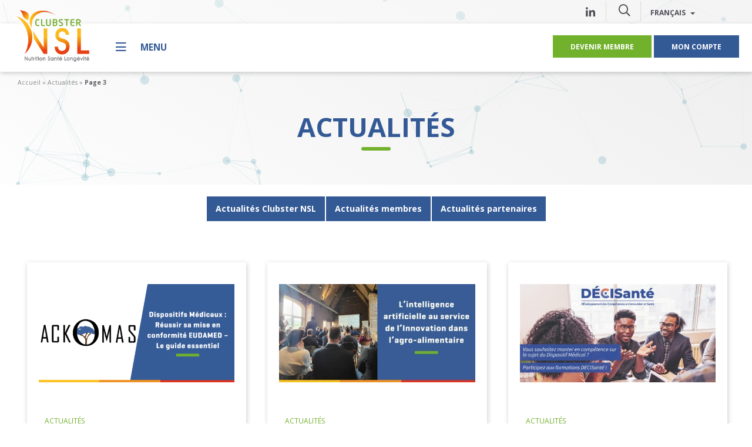

--- FILE ---
content_type: text/html; charset=UTF-8
request_url: https://www.clubster-nsl.com/actualites/page/3/
body_size: 23535
content:
<!doctype html><html lang="fr-FR"><head> <script type="text/javascript">
/* <![CDATA[ */
var gform;gform||(document.addEventListener("gform_main_scripts_loaded",function(){gform.scriptsLoaded=!0}),document.addEventListener("gform/theme/scripts_loaded",function(){gform.themeScriptsLoaded=!0}),window.addEventListener("DOMContentLoaded",function(){gform.domLoaded=!0}),gform={domLoaded:!1,scriptsLoaded:!1,themeScriptsLoaded:!1,isFormEditor:()=>"function"==typeof InitializeEditor,callIfLoaded:function(o){return!(!gform.domLoaded||!gform.scriptsLoaded||!gform.themeScriptsLoaded&&!gform.isFormEditor()||(gform.isFormEditor()&&console.warn("The use of gform.initializeOnLoaded() is deprecated in the form editor context and will be removed in Gravity Forms 3.1."),o(),0))},initializeOnLoaded:function(o){gform.callIfLoaded(o)||(document.addEventListener("gform_main_scripts_loaded",()=>{gform.scriptsLoaded=!0,gform.callIfLoaded(o)}),document.addEventListener("gform/theme/scripts_loaded",()=>{gform.themeScriptsLoaded=!0,gform.callIfLoaded(o)}),window.addEventListener("DOMContentLoaded",()=>{gform.domLoaded=!0,gform.callIfLoaded(o)}))},hooks:{action:{},filter:{}},addAction:function(o,r,e,t){gform.addHook("action",o,r,e,t)},addFilter:function(o,r,e,t){gform.addHook("filter",o,r,e,t)},doAction:function(o){gform.doHook("action",o,arguments)},applyFilters:function(o){return gform.doHook("filter",o,arguments)},removeAction:function(o,r){gform.removeHook("action",o,r)},removeFilter:function(o,r,e){gform.removeHook("filter",o,r,e)},addHook:function(o,r,e,t,n){null==gform.hooks[o][r]&&(gform.hooks[o][r]=[]);var d=gform.hooks[o][r];null==n&&(n=r+"_"+d.length),gform.hooks[o][r].push({tag:n,callable:e,priority:t=null==t?10:t})},doHook:function(r,o,e){var t;if(e=Array.prototype.slice.call(e,1),null!=gform.hooks[r][o]&&((o=gform.hooks[r][o]).sort(function(o,r){return o.priority-r.priority}),o.forEach(function(o){"function"!=typeof(t=o.callable)&&(t=window[t]),"action"==r?t.apply(null,e):e[0]=t.apply(null,e)})),"filter"==r)return e[0]},removeHook:function(o,r,t,n){var e;null!=gform.hooks[o][r]&&(e=(e=gform.hooks[o][r]).filter(function(o,r,e){return!!(null!=n&&n!=o.tag||null!=t&&t!=o.priority)}),gform.hooks[o][r]=e)}});
/* ]]> */
</script>
  <script defer src="[data-uri]"></script> <meta charset="UTF-8" /><meta name="viewport" content="width=device-width, initial-scale=1" /><link rel="profile" href="https://gmpg.org/xfn/11" /><link rel="icon" type="image/png" sizes="32x32" href="https://www.clubster-nsl.com/wp-content/themes/customtheme-clubster/images/favicon.png"><meta name='robots' content='index, follow, max-image-preview:large, max-snippet:-1, max-video-preview:-1' /> <script defer id="cookieyes" type="text/javascript" src="https://cdn-cookieyes.com/client_data/01942c3d4f2a1c0ffa956488/script.js"></script> <link media="all" href="https://www.clubster-nsl.com/wp-content/cache/autoptimize/2/css/autoptimize_43777398f83476e7acb11880a8627a43.css" rel="stylesheet"><title>Actualités - Page 3 sur 61 - Clubster NSL</title><link rel="canonical" href="https://www.clubster-nsl.com/actualites/page/3/" /><link rel="prev" href="https://www.clubster-nsl.com/actualites/page/2/" /><link rel="next" href="https://www.clubster-nsl.com/actualites/page/4/" /><meta property="og:locale" content="fr_FR" /><meta property="og:type" content="article" /><meta property="og:title" content="Actualités - Page 3 sur 61 - Clubster NSL" /><meta property="og:url" content="https://www.clubster-nsl.com/actualites/" /><meta property="og:site_name" content="Clubster NSL" /><meta name="twitter:card" content="summary_large_image" /> <script type="application/ld+json" class="yoast-schema-graph">{"@context":"https://schema.org","@graph":[{"@type":"CollectionPage","@id":"https://www.clubster-nsl.com/actualites/","url":"https://www.clubster-nsl.com/actualites/page/3/","name":"Actualités - Page 3 sur 61 - Clubster NSL","isPartOf":{"@id":"https://www.clubster-nsl.com/#website"},"primaryImageOfPage":{"@id":"https://www.clubster-nsl.com/actualites/page/3/#primaryimage"},"image":{"@id":"https://www.clubster-nsl.com/actualites/page/3/#primaryimage"},"thumbnailUrl":"https://www.clubster-nsl.com/wp-content/uploads/sites/2/2025/04/colloque-unilasalle.png","breadcrumb":{"@id":"https://www.clubster-nsl.com/actualites/page/3/#breadcrumb"},"inLanguage":"fr-FR"},{"@type":"ImageObject","inLanguage":"fr-FR","@id":"https://www.clubster-nsl.com/actualites/page/3/#primaryimage","url":"https://www.clubster-nsl.com/wp-content/uploads/sites/2/2025/04/colloque-unilasalle.png","contentUrl":"https://www.clubster-nsl.com/wp-content/uploads/sites/2/2025/04/colloque-unilasalle.png","width":756,"height":463},{"@type":"BreadcrumbList","@id":"https://www.clubster-nsl.com/actualites/page/3/#breadcrumb","itemListElement":[{"@type":"ListItem","position":1,"name":"Accueil","item":"https://www.clubster-nsl.com/"},{"@type":"ListItem","position":2,"name":"Actualités"}]},{"@type":"WebSite","@id":"https://www.clubster-nsl.com/#website","url":"https://www.clubster-nsl.com/","name":"Clubster NSL","description":"Le réseau professionnel des industries, de la recherche et du soin, engagés  dans l’innovation en santé &amp; nutrition  en Hauts-de-France","publisher":{"@id":"https://www.clubster-nsl.com/#organization"},"potentialAction":[{"@type":"SearchAction","target":{"@type":"EntryPoint","urlTemplate":"https://www.clubster-nsl.com/?s={search_term_string}"},"query-input":{"@type":"PropertyValueSpecification","valueRequired":true,"valueName":"search_term_string"}}],"inLanguage":"fr-FR"},{"@type":"Organization","@id":"https://www.clubster-nsl.com/#organization","name":"Clubster NSL - Nutrition Santé Longévité","url":"https://www.clubster-nsl.com/","logo":{"@type":"ImageObject","inLanguage":"fr-FR","@id":"https://www.clubster-nsl.com/#/schema/logo/image/","url":"https://www.clubster-nsl.com/wp-content/uploads/sites/2/2020/06/logo-clubster-nsl.png","contentUrl":"https://www.clubster-nsl.com/wp-content/uploads/sites/2/2020/06/logo-clubster-nsl.png","width":422,"height":308,"caption":"Clubster NSL - Nutrition Santé Longévité"},"image":{"@id":"https://www.clubster-nsl.com/#/schema/logo/image/"}}]}</script> <link rel='dns-prefetch' href='//www.clubster-nsl.com' /><link rel='dns-prefetch' href='//www.google.com' /><link rel='dns-prefetch' href='//www.googletagmanager.com' /><link rel="alternate" type="application/rss+xml" title="Clubster NSL &raquo; Flux" href="https://www.clubster-nsl.com/feed/" /><link rel="alternate" type="application/rss+xml" title="Clubster NSL &raquo; Flux des commentaires" href="https://www.clubster-nsl.com/comments/feed/" /><link rel="alternate" type="application/rss+xml" title="Clubster NSL &raquo; Flux de la catégorie Actualités" href="https://www.clubster-nsl.com/actualites/feed/" /> <script defer src="[data-uri]"></script> <script type="text/javascript" src="https://www.clubster-nsl.com/wp-includes/js/jquery/jquery.min.js?ver=3.7.1" id="jquery-core-js"></script> <script defer type="text/javascript" src="https://www.clubster-nsl.com/wp-includes/js/jquery/jquery-migrate.min.js?ver=3.4.1" id="jquery-migrate-js"></script> <script defer type="text/javascript" src="https://www.clubster-nsl.com/wp-content/cache/autoptimize/2/js/autoptimize_single_7cbfc9acedca887615108dec69681099.js?ver=d7add71a781258abd666b923b8d6495f" id="wppb_pbpl_init-js"></script> <script defer type="text/javascript" src="https://www.clubster-nsl.com/wp-content/cache/autoptimize/2/js/autoptimize_single_6d4a725c3893606108dd468bd9799a3e.js?ver=d7add71a781258abd666b923b8d6495f" id="customtheme-popin-js"></script> 
 <script defer type="text/javascript" src="https://www.googletagmanager.com/gtag/js?id=GT-MJBXL2W" id="google_gtagjs-js"></script> <script defer id="google_gtagjs-js-after" src="[data-uri]"></script> <link rel="https://api.w.org/" href="https://www.clubster-nsl.com/wp-json/" /><link rel="alternate" title="JSON" type="application/json" href="https://www.clubster-nsl.com/wp-json/wp/v2/categories/12" /><link rel="EditURI" type="application/rsd+xml" title="RSD" href="https://www.clubster-nsl.com/xmlrpc.php?rsd" /><meta name="generator" content="Site Kit by Google 1.166.0" /><meta name="generator" content="Elementor 3.33.0; features: additional_custom_breakpoints; settings: css_print_method-external, google_font-enabled, font_display-auto"><link rel="icon" href="https://www.clubster-nsl.com/wp-content/uploads/sites/2/2020/08/favicon-150x150.png" sizes="32x32" /><link rel="icon" href="https://www.clubster-nsl.com/wp-content/uploads/sites/2/2020/08/favicon.png" sizes="192x192" /><link rel="apple-touch-icon" href="https://www.clubster-nsl.com/wp-content/uploads/sites/2/2020/08/favicon.png" /><meta name="msapplication-TileImage" content="https://www.clubster-nsl.com/wp-content/uploads/sites/2/2020/08/favicon.png" /></head><body class="archive paged category category-actualites category-12 wp-custom-logo wp-embed-responsive paged-3 category-paged-3 wp-theme-customtheme-clubster display-navbar-superposition position-navbar-left elementor-default elementor-kit-78"> <noscript><iframe src="https://www.googletagmanager.com/ns.html?id=GTM-547PN53"
height="0" width="0" style="display:none;visibility:hidden"></iframe></noscript><div id="page" class="site"> <a class="skip-link screen-reader-text" href="#content">Aller au contenu</a><header id="header" class="site-header col-no-gutter col-xs-4 col-sm-5 col-md-4"><div class="container-fluid"><div class="navbar navbar-default"><div class="navbar-header"> <a class="navbar-brand" href="https://www.clubster-nsl.com/" rel="home"><img src="https://www.clubster-nsl.com/wp-content/uploads/sites/2/2020/06/logo-clubster-nsl.png" alt="Clubster NSL"/></a> <button data-target="#navbar-panel" data-menu="#primary-menu" class="navbar-toggle-panel navbar-toggle navbar-toggle-open collapsed" type="button" aria-expanded="false" aria-label="Menu"> <i class="icon far fa-bars"></i> <span class="text">Menu</span> </button><nav class="secondary-navigation" aria-label="Secondary Menu"><ul class="nav second-menu nav navbar-nav"><li class="become-member"> <a href="https://www.clubster-nsl.com/devenir-membre-clubster-nsl/" class="">Devenir membre</a></li><li class="account"> <a href="https://www.clubster-nsl.com/log-in/" class="open-popin">Mon compte</a></li></ul></nav></div><nav class="collapse navbar-collapse main-navigation" id="primary-menu" aria-label="Top Menu"><div class="menu-menu-principal-fr-container"><ul id="menu-menu-principal-fr" class="main-menu nav navbar-nav"><li id="menu-item-79" class="menu-item menu-item-type-post_type menu-item-object-page menu-item-home menu-item-79"><a href="https://www.clubster-nsl.com/">Accueil</a></li><li id="menu-item-81" class="unclick menu-item menu-item-type-post_type menu-item-object-page menu-item-has-children menu-item-81"><a href="https://www.clubster-nsl.com/clubster-nsl/" aria-haspopup="true" aria-expanded="false">Clubster NSL</a><ul class="sub-menu"><li id="menu-item-270" class="menu-item menu-item-type-post_type menu-item-object-page menu-item-270"><a href="https://www.clubster-nsl.com/clubster-nsl/presentation-du-reseau/">Présentation du réseau</a></li><li id="menu-item-269" class="menu-item menu-item-type-post_type menu-item-object-page menu-item-269"><a href="https://www.clubster-nsl.com/clubster-nsl/pourquoi-rejoindre-le-reseau/">Pourquoi rejoindre le réseau ?</a></li><li id="menu-item-279" class="menu-item menu-item-type-post_type menu-item-object-page menu-item-279"><a href="https://www.clubster-nsl.com/clubster-nsl/gouvernance/">Gouvernance</a></li><li id="menu-item-283" class="menu-item menu-item-type-post_type menu-item-object-page menu-item-283"><a href="https://www.clubster-nsl.com/clubster-nsl/equipe/">L’équipe</a></li><li id="menu-item-312" class="menu-item menu-item-type-post_type menu-item-object-page menu-item-312"><a href="https://www.clubster-nsl.com/clubster-nsl/financeurs-et-partenaires/">Financeurs et partenaires</a></li></ul></li><li id="menu-item-1045" class="unclick menu-item menu-item-type-post_type menu-item-object-page menu-item-has-children menu-item-1045"><a href="https://www.clubster-nsl.com/membres/" aria-haspopup="true" aria-expanded="false">Nos membres</a><ul class="sub-menu"><li id="menu-item-317" class="menu-item menu-item-type-post_type menu-item-object-page menu-item-317"><a href="https://www.clubster-nsl.com/membres/profils-des-membres/">Profils des membres</a></li><li id="menu-item-963" class="menu-item menu-item-type-post_type_archive menu-item-object-cp_directory menu-item-963"><a href="https://www.clubster-nsl.com/annuaire-membres/">Annuaire des membres</a></li><li id="menu-item-962" class="menu-item menu-item-type-taxonomy menu-item-object-category menu-item-962"><a href="https://www.clubster-nsl.com/actualites/actualites-membres/">Nos membres font l’actu</a></li><li id="menu-item-326" class="menu-item menu-item-type-post_type menu-item-object-page menu-item-326"><a href="https://www.clubster-nsl.com/membres/nos-membres-recrutent/">Nos membres recrutent</a></li></ul></li><li id="menu-item-335" class="menu-item menu-item-type-post_type menu-item-object-page menu-item-has-children menu-item-335"><a href="https://www.clubster-nsl.com/financer-vos-innovations/" aria-haspopup="true" aria-expanded="false">Financer vos innovations</a><ul class="sub-menu"><li id="menu-item-334" class="menu-item menu-item-type-post_type menu-item-object-page menu-item-334"><a href="https://www.clubster-nsl.com/financer-vos-innovations/projets-rd/">Projets de R&amp;D</a></li><li id="menu-item-363" class="menu-item menu-item-type-post_type menu-item-object-page menu-item-363"><a href="https://www.clubster-nsl.com/financer-vos-innovations/appel-a-projets-en-cours/">Appel à projets en cours</a></li><li id="menu-item-362" class="menu-item menu-item-type-post_type menu-item-object-page menu-item-362"><a href="https://www.clubster-nsl.com/financer-vos-innovations/investinnove/">Invest’Innove et Partners &amp; Connect</a></li><li id="menu-item-361" class="menu-item menu-item-type-post_type menu-item-object-page menu-item-361"><a href="https://www.clubster-nsl.com/financer-vos-innovations/captech-sante-nutrition/">Captech Santé Nutrition</a></li></ul></li><li id="menu-item-372" class="menu-item menu-item-type-post_type menu-item-object-page menu-item-has-children menu-item-372"><a href="https://www.clubster-nsl.com/innover-collectivement/" aria-haspopup="true" aria-expanded="false">Innover collectivement</a><ul class="sub-menu"><li id="menu-item-371" class="menu-item menu-item-type-post_type menu-item-object-page menu-item-371"><a href="https://www.clubster-nsl.com/innover-collectivement/concept-room/">Concept Room</a></li><li id="menu-item-35953" class="menu-item menu-item-type-post_type menu-item-object-page menu-item-35953"><a href="https://www.clubster-nsl.com/ma-box-autonomie/">Ma Box Autonomie</a></li><li id="menu-item-398" class="menu-item menu-item-type-post_type menu-item-object-page menu-item-398"><a href="https://www.clubster-nsl.com/innover-collectivement/hipa/">Showrooms d’innovation bien-vieillir</a></li><li id="menu-item-36964" class="menu-item menu-item-type-post_type menu-item-object-page menu-item-36964"><a href="https://www.clubster-nsl.com/match-silver/">Match Silver</a></li><li id="menu-item-36941" class="menu-item menu-item-type-post_type menu-item-object-page menu-item-36941"><a href="https://www.clubster-nsl.com/nexagro-quand-lagroalimentaire-et-la-sante-sunissent-pour-innover/">NEXAGRO</a></li><li id="menu-item-408" class="menu-item menu-item-type-post_type menu-item-object-page menu-item-408"><a href="https://www.clubster-nsl.com/innover-collectivement/nos-projets-europeens/">Nos projets européens</a></li></ul></li><li id="menu-item-445" class="menu-item menu-item-type-post_type menu-item-object-page menu-item-has-children menu-item-445"><a href="https://www.clubster-nsl.com/developper-votre-entreprise/" aria-haspopup="true" aria-expanded="false">Développer votre entreprise</a><ul class="sub-menu"><li id="menu-item-444" class="menu-item menu-item-type-post_type menu-item-object-page menu-item-444"><a href="https://www.clubster-nsl.com/developper-votre-entreprise/programme-danimations/">Programme d’animations</a></li><li id="menu-item-442" class="menu-item menu-item-type-post_type menu-item-object-page menu-item-442"><a href="https://www.clubster-nsl.com/developper-votre-entreprise/conventions-daffaires/">Conventions d’affaires</a></li><li id="menu-item-441" class="menu-item menu-item-type-post_type menu-item-object-page menu-item-441"><a href="https://www.clubster-nsl.com/developper-votre-entreprise/accompagnement-a-lexport/">Accompagnement à l’export</a></li></ul></li><li id="menu-item-11679" class="menu-item menu-item-type-post_type menu-item-object-page menu-item-has-children menu-item-11679"><a href="https://www.clubster-nsl.com/labelliser-votre-formation/" aria-haspopup="true" aria-expanded="false">Labelliser votre formation</a><ul class="sub-menu"><li id="menu-item-11681" class="menu-item menu-item-type-post_type menu-item-object-page menu-item-11681"><a href="https://www.clubster-nsl.com/labelliser-votre-formation/labellisation-des-formations/">Labellisation des formations</a></li><li id="menu-item-11680" class="menu-item menu-item-type-post_type menu-item-object-page menu-item-11680"><a href="https://www.clubster-nsl.com/labelliser-votre-formation/liste-des-formations-labellisees/">Liste des formations labellisées</a></li></ul></li><li id="menu-item-102" class="menu-item menu-item-type-post_type_archive menu-item-object-cp_events menu-item-102"><a href="https://www.clubster-nsl.com/agenda/">Agenda</a></li><li id="menu-item-103" class="menu-item menu-item-type-taxonomy menu-item-object-category current-menu-item menu-item-103"><a href="https://www.clubster-nsl.com/actualites/" aria-current="page">Actualités</a></li><li id="menu-item-80" class="menu-item menu-item-type-post_type menu-item-object-page menu-item-80"><a href="https://www.clubster-nsl.com/contact/">Contact</a></li></ul></div></nav><div class="toolbar-header"><div class="container"><nav class="social-links" aria-label="Social networks links"><a href="https://www.linkedin.com/company/clubster-nsl" target="_blank" rel="noopener noreferrer" title="LinkedIn Clubster NSL"><i class="fab fa-linkedin-in"></i></a></nav><div class="header-search"> <a href="#header-search-box" role="button" class="toggle-search"> <i class="icon far fa-search"></i> </a></div><div id="header-search-box" style="display: none"><form role="search" method="get" class="search-form form" action="https://www.clubster-nsl.com/"> <label class="element-invisible">Search a post</label><div class="input-group input-group-lg"> <input type="search" class="form-control" placeholder="Rechercher..." value="" name="s" autocomplete="off" /> <span class="input-group-btn"> <button type="submit" class="btn btn-primary" aria-label="Rechercher"><i class="fal fa-search"></i></button> </span></div></form></div><div class="language-switcher dropdown"> <button class="btn dropdown-toggle" type="button" id="dropdownLanguage" data-toggle="dropdown" aria-haspopup="true" aria-expanded="true"> Français <span class="caret"></span> </button><ul class="dropdown-menu" aria-labelledby="dropdownLanguage"><li><a href="https://www.clubster-nsl.com" rel="nofollow">Français</a></li><li><a href="https://www.clubster-nhl.com" rel="nofollow">English</a></li></ul></div></div></div></div></div></header><div class="breadcrumbs-container"><div class="container-fluid"> <span><span><span><a href="https://www.clubster-nsl.com/">Accueil</a></span> » <span><a href="https://www.clubster-nsl.com/actualites/">Actualités</a></span> » <span class="breadcrumb_last" aria-current="page">Page 3</span></span></span></div></div><div id="content" class="site-content"><section id="primary" class="content-area content-area-archive"><main id="main" class="site-main"><header class="page-header"><h1 class="entry-title">Actualités</h1><div class="particles" id="particles-js"></div></header><div class="container"><nav class="archive-posts-nav"><div class="filter-toggle"><ul class="nav nav-pills"><li ><a href="https://www.clubster-nsl.com/actualites/actualites-clubster-nsl/" title="Actualités Clubster NSL" rel="nofollow">Actualités Clubster NSL</a></li><li ><a href="https://www.clubster-nsl.com/actualites/actualites-membres/" title="Actualités membres" rel="nofollow">Actualités membres</a></li><li ><a href="https://www.clubster-nsl.com/actualites/actualites-partenaires/" title="Actualités partenaires" rel="nofollow">Actualités partenaires</a></li></ul></div></nav><div class="archive-posts-items infinite-scroll clearfix grid grid-xs-1 grid-sm-2 grid-md-3 grid-center flex-grid flex-grid-sm"><div class="column grid-item"><article id="post-36996" class="post post-item-category-141 post-36996 type-post status-publish format-standard has-post-thumbnail hentry category-actualites-old category-actualites category-actualites-membres entry"><div class="post-thumbnail-container"> <a href="https://www.clubster-nsl.com/actualites-old/dispositifs-medicaux-reussir-sa-mise-en-conformite-eudamed-le-guide-essentiel/" rel="nofollow"><figure class="post-thumbnail" style="background-image:url(https://www.clubster-nsl.com/wp-content/uploads/sites/2/2025/04/ackomas-600x300.png);"> <img fetchpriority="high" width="600" height="300" src="https://www.clubster-nsl.com/wp-content/uploads/sites/2/2025/04/ackomas-600x300.png" class="hidden wp-post-image" alt="" decoding="async" sizes="(max-width: 34.9rem) calc(100vw - 2rem), (max-width: 53rem) calc(8 * (100vw / 12)), (min-width: 53rem) calc(6 * (100vw / 12)), 100vw" /></figure></a></div><div class="post-entry-container"><div class="entry-infos"><div class="category category-141"><a href="https://www.clubster-nsl.com/actualites-old/" title="Actualités">Actualités</a></div> <span class="posted-on"><time class="entry-date published updated" datetime="2025-04-17T16:35:15+02:00">17/04/2025</time></span></div><header class="entry-header"><h2 class="entry-title"><a href="https://www.clubster-nsl.com/actualites-old/dispositifs-medicaux-reussir-sa-mise-en-conformite-eudamed-le-guide-essentiel/" rel="bookmark">Dispositifs Médicaux : Réussir sa mise en conformité EUDAMED – Le guide essentiel</a></h2></header><div class="entry-content"></div><div class="readmore"><a href="https://www.clubster-nsl.com/actualites-old/dispositifs-medicaux-reussir-sa-mise-en-conformite-eudamed-le-guide-essentiel/" rel="nofollow"  class="icon-align-left"><span>Lire la suite</span></a></div><footer class="entry-footer"></footer></div></article></div><div class="column grid-item"><article id="post-36965" class="post post-item-category-141 post-36965 type-post status-publish format-standard has-post-thumbnail hentry category-actualites-old category-actualites category-actualites-clubster-nsl entry"><div class="post-thumbnail-container"> <a href="https://www.clubster-nsl.com/actualites-old/lintelligence-artificielle-au-service-de-linnovation-dans-lagro-alimentaire/" rel="nofollow"><figure class="post-thumbnail" style="background-image:url(https://www.clubster-nsl.com/wp-content/uploads/sites/2/2025/04/IA-agroalimentaire-600x300.jpg);"> <noscript><img width="600" height="300" src="https://www.clubster-nsl.com/wp-content/uploads/sites/2/2025/04/IA-agroalimentaire-600x300.jpg" class="hidden wp-post-image" alt="" decoding="async" sizes="(max-width: 34.9rem) calc(100vw - 2rem), (max-width: 53rem) calc(8 * (100vw / 12)), (min-width: 53rem) calc(6 * (100vw / 12)), 100vw" /></noscript><img width="600" height="300" src='data:image/svg+xml,%3Csvg%20xmlns=%22http://www.w3.org/2000/svg%22%20viewBox=%220%200%20600%20300%22%3E%3C/svg%3E' data-src="https://www.clubster-nsl.com/wp-content/uploads/sites/2/2025/04/IA-agroalimentaire-600x300.jpg" class="lazyload hidden wp-post-image" alt="" decoding="async" data-sizes="(max-width: 34.9rem) calc(100vw - 2rem), (max-width: 53rem) calc(8 * (100vw / 12)), (min-width: 53rem) calc(6 * (100vw / 12)), 100vw" /></figure></a></div><div class="post-entry-container"><div class="entry-infos"><div class="category category-141"><a href="https://www.clubster-nsl.com/actualites-old/" title="Actualités">Actualités</a></div> <span class="posted-on"><time class="entry-date published updated" datetime="2025-04-15T10:47:43+02:00">15/04/2025</time></span></div><header class="entry-header"><h2 class="entry-title"><a href="https://www.clubster-nsl.com/actualites-old/lintelligence-artificielle-au-service-de-linnovation-dans-lagro-alimentaire/" rel="bookmark">L’intelligence artificielle au service de l’Innovation dans l’agro-alimentaire</a></h2></header><div class="entry-content"></div><div class="readmore"><a href="https://www.clubster-nsl.com/actualites-old/lintelligence-artificielle-au-service-de-linnovation-dans-lagro-alimentaire/" rel="nofollow"  class="icon-align-left"><span>Lire la suite</span></a></div><footer class="entry-footer"></footer></div></article></div><div class="column grid-item"><article id="post-36667" class="post post-item-category-141 post-36667 type-post status-publish format-standard has-post-thumbnail hentry category-actualites-old category-actualites category-actualites-clubster-nsl entry"><div class="post-thumbnail-container"> <a href="https://www.clubster-nsl.com/actualites-old/decouvrez-le-programme-de-formation-decisante-2025/" rel="nofollow"><figure class="post-thumbnail" style="background-image:url(https://www.clubster-nsl.com/wp-content/uploads/sites/2/2025/03/Formations-Decisante-600x300.jpg);"> <noscript><img width="600" height="300" src="https://www.clubster-nsl.com/wp-content/uploads/sites/2/2025/03/Formations-Decisante-600x300.jpg" class="hidden wp-post-image" alt="" decoding="async" sizes="(max-width: 34.9rem) calc(100vw - 2rem), (max-width: 53rem) calc(8 * (100vw / 12)), (min-width: 53rem) calc(6 * (100vw / 12)), 100vw" /></noscript><img width="600" height="300" src='data:image/svg+xml,%3Csvg%20xmlns=%22http://www.w3.org/2000/svg%22%20viewBox=%220%200%20600%20300%22%3E%3C/svg%3E' data-src="https://www.clubster-nsl.com/wp-content/uploads/sites/2/2025/03/Formations-Decisante-600x300.jpg" class="lazyload hidden wp-post-image" alt="" decoding="async" data-sizes="(max-width: 34.9rem) calc(100vw - 2rem), (max-width: 53rem) calc(8 * (100vw / 12)), (min-width: 53rem) calc(6 * (100vw / 12)), 100vw" /></figure></a></div><div class="post-entry-container"><div class="entry-infos"><div class="category category-141"><a href="https://www.clubster-nsl.com/actualites-old/" title="Actualités">Actualités</a></div> <span class="posted-on"><time class="entry-date published updated" datetime="2025-03-05T17:06:05+01:00">05/03/2025</time></span></div><header class="entry-header"><h2 class="entry-title"><a href="https://www.clubster-nsl.com/actualites-old/decouvrez-le-programme-de-formation-decisante-2025/" rel="bookmark">Découvrez le programme de formation DECISanté 2025</a></h2></header><div class="entry-content"></div><div class="readmore"><a href="https://www.clubster-nsl.com/actualites-old/decouvrez-le-programme-de-formation-decisante-2025/" rel="nofollow"  class="icon-align-left"><span>Lire la suite</span></a></div><footer class="entry-footer"></footer></div></article></div><div class="column grid-item"><article id="post-36657" class="post post-item-category-141 post-36657 type-post status-publish format-standard has-post-thumbnail hentry category-actualites-old category-actualites category-actualites-partenaires entry"><div class="post-thumbnail-container"> <a href="https://www.clubster-nsl.com/actualites-old/participez-a-la-consultation-plan-de-sobriete-hydrique-de-la-filiere-des-industries-de-sante/" rel="nofollow"><figure class="post-thumbnail" style="background-image:url(https://www.clubster-nsl.com/wp-content/uploads/sites/2/2025/03/consultation-eau-600x300.jpg);"> <noscript><img loading="lazy" width="600" height="300" src="https://www.clubster-nsl.com/wp-content/uploads/sites/2/2025/03/consultation-eau-600x300.jpg" class="hidden wp-post-image" alt="" decoding="async" sizes="(max-width: 34.9rem) calc(100vw - 2rem), (max-width: 53rem) calc(8 * (100vw / 12)), (min-width: 53rem) calc(6 * (100vw / 12)), 100vw" /></noscript><img loading="lazy" width="600" height="300" src='data:image/svg+xml,%3Csvg%20xmlns=%22http://www.w3.org/2000/svg%22%20viewBox=%220%200%20600%20300%22%3E%3C/svg%3E' data-src="https://www.clubster-nsl.com/wp-content/uploads/sites/2/2025/03/consultation-eau-600x300.jpg" class="lazyload hidden wp-post-image" alt="" decoding="async" data-sizes="(max-width: 34.9rem) calc(100vw - 2rem), (max-width: 53rem) calc(8 * (100vw / 12)), (min-width: 53rem) calc(6 * (100vw / 12)), 100vw" /></figure></a></div><div class="post-entry-container"><div class="entry-infos"><div class="category category-141"><a href="https://www.clubster-nsl.com/actualites-old/" title="Actualités">Actualités</a></div> <span class="posted-on"><time class="entry-date published updated" datetime="2025-03-05T15:30:08+01:00">05/03/2025</time></span></div><header class="entry-header"><h2 class="entry-title"><a href="https://www.clubster-nsl.com/actualites-old/participez-a-la-consultation-plan-de-sobriete-hydrique-de-la-filiere-des-industries-de-sante/" rel="bookmark">Participez à la consultation « Plan de Sobriété Hydrique de la filière des industries de santé »</a></h2></header><div class="entry-content"></div><div class="readmore"><a href="https://www.clubster-nsl.com/actualites-old/participez-a-la-consultation-plan-de-sobriete-hydrique-de-la-filiere-des-industries-de-sante/" rel="nofollow"  class="icon-align-left"><span>Lire la suite</span></a></div><footer class="entry-footer"></footer></div></article></div><div class="column grid-item"><article id="post-36466" class="post post-item-category-141 post-36466 type-post status-publish format-standard has-post-thumbnail hentry category-actualites-old category-actualites category-actualites-clubster-nsl entry"><div class="post-thumbnail-container"> <a href="https://www.clubster-nsl.com/actualites-old/investinnove-decouvrez-le-bilan-2024/" rel="nofollow"><figure class="post-thumbnail" style="background-image:url(https://www.clubster-nsl.com/wp-content/uploads/sites/2/2025/02/Article-AAC-investinnove-2-600x300.png);"> <noscript><img loading="lazy" width="600" height="300" src="https://www.clubster-nsl.com/wp-content/uploads/sites/2/2025/02/Article-AAC-investinnove-2-600x300.png" class="hidden wp-post-image" alt="" decoding="async" sizes="(max-width: 34.9rem) calc(100vw - 2rem), (max-width: 53rem) calc(8 * (100vw / 12)), (min-width: 53rem) calc(6 * (100vw / 12)), 100vw" /></noscript><img loading="lazy" width="600" height="300" src='data:image/svg+xml,%3Csvg%20xmlns=%22http://www.w3.org/2000/svg%22%20viewBox=%220%200%20600%20300%22%3E%3C/svg%3E' data-src="https://www.clubster-nsl.com/wp-content/uploads/sites/2/2025/02/Article-AAC-investinnove-2-600x300.png" class="lazyload hidden wp-post-image" alt="" decoding="async" data-sizes="(max-width: 34.9rem) calc(100vw - 2rem), (max-width: 53rem) calc(8 * (100vw / 12)), (min-width: 53rem) calc(6 * (100vw / 12)), 100vw" /></figure></a></div><div class="post-entry-container"><div class="entry-infos"><div class="category category-141"><a href="https://www.clubster-nsl.com/actualites-old/" title="Actualités">Actualités</a></div> <span class="posted-on"><time class="entry-date published updated" datetime="2025-02-19T10:48:28+01:00">19/02/2025</time></span></div><header class="entry-header"><h2 class="entry-title"><a href="https://www.clubster-nsl.com/actualites-old/investinnove-decouvrez-le-bilan-2024/" rel="bookmark">Clubster NSL porte deux programmes permettant d&rsquo;accompagner les porteurs de projets dans leur recherche d&rsquo;associés puis leur levée de fonds</a></h2></header><div class="entry-content"></div><div class="readmore"><a href="https://www.clubster-nsl.com/actualites-old/investinnove-decouvrez-le-bilan-2024/" rel="nofollow"  class="icon-align-left"><span>Lire la suite</span></a></div><footer class="entry-footer"></footer></div></article></div><div class="column grid-item"><article id="post-36413" class="post post-item-category-141 post-36413 type-post status-publish format-standard has-post-thumbnail hentry category-actualites-old category-actualites category-actualites-membres entry"><div class="post-thumbnail-container"> <a href="https://www.clubster-nsl.com/actualites-old/integration-des-principes-de-leconomie-circulaire-en-laboratoire-vers-une-gestion-durable-et-innovante-des-ressources/" rel="nofollow"><figure class="post-thumbnail" style="background-image:url(https://www.clubster-nsl.com/wp-content/uploads/sites/2/2025/02/papier-expert-labsquare-600x300.png);"> <noscript><img loading="lazy" width="600" height="300" src="https://www.clubster-nsl.com/wp-content/uploads/sites/2/2025/02/papier-expert-labsquare-600x300.png" class="hidden wp-post-image" alt="" decoding="async" sizes="(max-width: 34.9rem) calc(100vw - 2rem), (max-width: 53rem) calc(8 * (100vw / 12)), (min-width: 53rem) calc(6 * (100vw / 12)), 100vw" /></noscript><img loading="lazy" width="600" height="300" src='data:image/svg+xml,%3Csvg%20xmlns=%22http://www.w3.org/2000/svg%22%20viewBox=%220%200%20600%20300%22%3E%3C/svg%3E' data-src="https://www.clubster-nsl.com/wp-content/uploads/sites/2/2025/02/papier-expert-labsquare-600x300.png" class="lazyload hidden wp-post-image" alt="" decoding="async" data-sizes="(max-width: 34.9rem) calc(100vw - 2rem), (max-width: 53rem) calc(8 * (100vw / 12)), (min-width: 53rem) calc(6 * (100vw / 12)), 100vw" /></figure></a></div><div class="post-entry-container"><div class="entry-infos"><div class="category category-141"><a href="https://www.clubster-nsl.com/actualites-old/" title="Actualités">Actualités</a></div> <span class="posted-on"><time class="entry-date published updated" datetime="2025-02-12T14:18:26+01:00">12/02/2025</time></span></div><header class="entry-header"><h2 class="entry-title"><a href="https://www.clubster-nsl.com/actualites-old/integration-des-principes-de-leconomie-circulaire-en-laboratoire-vers-une-gestion-durable-et-innovante-des-ressources/" rel="bookmark">Intégration des principes de l&rsquo;économie circulaire en laboratoire : Vers une gestion durable et innovante des ressources</a></h2></header><div class="entry-content"></div><div class="readmore"><a href="https://www.clubster-nsl.com/actualites-old/integration-des-principes-de-leconomie-circulaire-en-laboratoire-vers-une-gestion-durable-et-innovante-des-ressources/" rel="nofollow"  class="icon-align-left"><span>Lire la suite</span></a></div><footer class="entry-footer"></footer></div></article></div><div class="column grid-item"><article id="post-36046" class="post post-item-category-141 post-36046 type-post status-publish format-standard has-post-thumbnail hentry category-actualites-old category-actualites category-actualites-partenaires entry"><div class="post-thumbnail-container"> <a href="https://www.clubster-nsl.com/actualites-old/les-mutuelles-moteurs-dinnovation-pour-une-sante-durable/" rel="nofollow"><figure class="post-thumbnail" style="background-image:url(https://www.clubster-nsl.com/wp-content/uploads/sites/2/2025/01/papier-expert-gsmc-600x300.png);"> <noscript><img loading="lazy" width="600" height="300" src="https://www.clubster-nsl.com/wp-content/uploads/sites/2/2025/01/papier-expert-gsmc-600x300.png" class="hidden wp-post-image" alt="" decoding="async" sizes="(max-width: 34.9rem) calc(100vw - 2rem), (max-width: 53rem) calc(8 * (100vw / 12)), (min-width: 53rem) calc(6 * (100vw / 12)), 100vw" /></noscript><img loading="lazy" width="600" height="300" src='data:image/svg+xml,%3Csvg%20xmlns=%22http://www.w3.org/2000/svg%22%20viewBox=%220%200%20600%20300%22%3E%3C/svg%3E' data-src="https://www.clubster-nsl.com/wp-content/uploads/sites/2/2025/01/papier-expert-gsmc-600x300.png" class="lazyload hidden wp-post-image" alt="" decoding="async" data-sizes="(max-width: 34.9rem) calc(100vw - 2rem), (max-width: 53rem) calc(8 * (100vw / 12)), (min-width: 53rem) calc(6 * (100vw / 12)), 100vw" /></figure></a></div><div class="post-entry-container"><div class="entry-infos"><div class="category category-141"><a href="https://www.clubster-nsl.com/actualites-old/" title="Actualités">Actualités</a></div> <span class="posted-on"><time class="entry-date published updated" datetime="2025-01-15T14:26:00+01:00">15/01/2025</time></span></div><header class="entry-header"><h2 class="entry-title"><a href="https://www.clubster-nsl.com/actualites-old/les-mutuelles-moteurs-dinnovation-pour-une-sante-durable/" rel="bookmark">Les mutuelles : moteurs d’innovation pour une santé durable</a></h2></header><div class="entry-content"></div><div class="readmore"><a href="https://www.clubster-nsl.com/actualites-old/les-mutuelles-moteurs-dinnovation-pour-une-sante-durable/" rel="nofollow"  class="icon-align-left"><span>Lire la suite</span></a></div><footer class="entry-footer"></footer></div></article></div><div class="column grid-item"><article id="post-35961" class="post post-item-category-141 post-35961 type-post status-publish format-standard has-post-thumbnail hentry category-actualites-old category-actualites category-actualites-clubster-nsl entry"><div class="post-thumbnail-container"> <a href="https://www.clubster-nsl.com/actualites-old/nexagro-quand-lagroalimentaire-et-la-sante-sunissent-pour-innover/" rel="nofollow"><figure class="post-thumbnail" style="background-image:url(https://www.clubster-nsl.com/wp-content/uploads/sites/2/2025/01/article-nexagro-600x300.png);"> <noscript><img loading="lazy" width="600" height="300" src="https://www.clubster-nsl.com/wp-content/uploads/sites/2/2025/01/article-nexagro-600x300.png" class="hidden wp-post-image" alt="" decoding="async" sizes="(max-width: 34.9rem) calc(100vw - 2rem), (max-width: 53rem) calc(8 * (100vw / 12)), (min-width: 53rem) calc(6 * (100vw / 12)), 100vw" /></noscript><img loading="lazy" width="600" height="300" src='data:image/svg+xml,%3Csvg%20xmlns=%22http://www.w3.org/2000/svg%22%20viewBox=%220%200%20600%20300%22%3E%3C/svg%3E' data-src="https://www.clubster-nsl.com/wp-content/uploads/sites/2/2025/01/article-nexagro-600x300.png" class="lazyload hidden wp-post-image" alt="" decoding="async" data-sizes="(max-width: 34.9rem) calc(100vw - 2rem), (max-width: 53rem) calc(8 * (100vw / 12)), (min-width: 53rem) calc(6 * (100vw / 12)), 100vw" /></figure></a></div><div class="post-entry-container"><div class="entry-infos"><div class="category category-141"><a href="https://www.clubster-nsl.com/actualites-old/" title="Actualités">Actualités</a></div> <span class="posted-on"><time class="entry-date published updated" datetime="2025-01-09T17:34:23+01:00">09/01/2025</time></span></div><header class="entry-header"><h2 class="entry-title"><a href="https://www.clubster-nsl.com/actualites-old/nexagro-quand-lagroalimentaire-et-la-sante-sunissent-pour-innover/" rel="bookmark">NEXAGRO : quand l’Agroalimentaire et la Santé s’unissent pour innover</a></h2></header><div class="entry-content"></div><div class="readmore"><a href="https://www.clubster-nsl.com/actualites-old/nexagro-quand-lagroalimentaire-et-la-sante-sunissent-pour-innover/" rel="nofollow"  class="icon-align-left"><span>Lire la suite</span></a></div><footer class="entry-footer"></footer></div></article></div><div class="column grid-item"><article id="post-35833" class="post post-item-category-141 post-35833 type-post status-publish format-standard has-post-thumbnail hentry category-actualites-old category-actualites category-actualites-clubster-nsl entry"><div class="post-thumbnail-container"> <a href="https://www.clubster-nsl.com/actualites-old/appel-a-candidatures-investinnove/" rel="nofollow"><figure class="post-thumbnail" style="background-image:url(https://www.clubster-nsl.com/wp-content/uploads/sites/2/2024/12/Article-AAC-investinnove-600x300.png);"> <noscript><img loading="lazy" width="600" height="300" src="https://www.clubster-nsl.com/wp-content/uploads/sites/2/2024/12/Article-AAC-investinnove-600x300.png" class="hidden wp-post-image" alt="" decoding="async" sizes="(max-width: 34.9rem) calc(100vw - 2rem), (max-width: 53rem) calc(8 * (100vw / 12)), (min-width: 53rem) calc(6 * (100vw / 12)), 100vw" /></noscript><img loading="lazy" width="600" height="300" src='data:image/svg+xml,%3Csvg%20xmlns=%22http://www.w3.org/2000/svg%22%20viewBox=%220%200%20600%20300%22%3E%3C/svg%3E' data-src="https://www.clubster-nsl.com/wp-content/uploads/sites/2/2024/12/Article-AAC-investinnove-600x300.png" class="lazyload hidden wp-post-image" alt="" decoding="async" data-sizes="(max-width: 34.9rem) calc(100vw - 2rem), (max-width: 53rem) calc(8 * (100vw / 12)), (min-width: 53rem) calc(6 * (100vw / 12)), 100vw" /></figure></a></div><div class="post-entry-container"><div class="entry-infos"><div class="category category-141"><a href="https://www.clubster-nsl.com/actualites-old/" title="Actualités">Actualités</a></div> <span class="posted-on"><time class="entry-date published updated" datetime="2024-12-20T11:56:36+01:00">20/12/2024</time></span></div><header class="entry-header"><h2 class="entry-title"><a href="https://www.clubster-nsl.com/actualites-old/appel-a-candidatures-investinnove/" rel="bookmark">Appel à candidatures Invest’Innove</a></h2></header><div class="entry-content"></div><div class="readmore"><a href="https://www.clubster-nsl.com/actualites-old/appel-a-candidatures-investinnove/" rel="nofollow"  class="icon-align-left"><span>Lire la suite</span></a></div><footer class="entry-footer"></footer></div></article></div><div class="column grid-item"><article id="post-35787" class="post post-item-category-141 post-35787 type-post status-publish format-standard has-post-thumbnail hentry category-actualites-old category-actualites category-actualites-clubster-nsl category-actualites-membres category-actualites-partenaires entry"><div class="post-thumbnail-container"> <a href="https://www.clubster-nsl.com/actualites-old/lalliance-parfaite-entre-networking-et-festivites-retour-sur-le-marche-de-noel-2024/" rel="nofollow"><figure class="post-thumbnail" style="background-image:url(https://www.clubster-nsl.com/wp-content/uploads/sites/2/2024/12/article-marche-de-noel-2024-600x300.png);"> <noscript><img loading="lazy" width="600" height="300" src="https://www.clubster-nsl.com/wp-content/uploads/sites/2/2024/12/article-marche-de-noel-2024-600x300.png" class="hidden wp-post-image" alt="" decoding="async" sizes="(max-width: 34.9rem) calc(100vw - 2rem), (max-width: 53rem) calc(8 * (100vw / 12)), (min-width: 53rem) calc(6 * (100vw / 12)), 100vw" /></noscript><img loading="lazy" width="600" height="300" src='data:image/svg+xml,%3Csvg%20xmlns=%22http://www.w3.org/2000/svg%22%20viewBox=%220%200%20600%20300%22%3E%3C/svg%3E' data-src="https://www.clubster-nsl.com/wp-content/uploads/sites/2/2024/12/article-marche-de-noel-2024-600x300.png" class="lazyload hidden wp-post-image" alt="" decoding="async" data-sizes="(max-width: 34.9rem) calc(100vw - 2rem), (max-width: 53rem) calc(8 * (100vw / 12)), (min-width: 53rem) calc(6 * (100vw / 12)), 100vw" /></figure></a></div><div class="post-entry-container"><div class="entry-infos"><div class="category category-141"><a href="https://www.clubster-nsl.com/actualites-old/" title="Actualités">Actualités</a></div> <span class="posted-on"><time class="entry-date published updated" datetime="2024-12-19T17:57:21+01:00">19/12/2024</time></span></div><header class="entry-header"><h2 class="entry-title"><a href="https://www.clubster-nsl.com/actualites-old/lalliance-parfaite-entre-networking-et-festivites-retour-sur-le-marche-de-noel-2024/" rel="bookmark">L’alliance parfaite entre networking et festivités : retour sur le Marché de Noël 2024 !</a></h2></header><div class="entry-content"></div><div class="readmore"><a href="https://www.clubster-nsl.com/actualites-old/lalliance-parfaite-entre-networking-et-festivites-retour-sur-le-marche-de-noel-2024/" rel="nofollow"  class="icon-align-left"><span>Lire la suite</span></a></div><footer class="entry-footer"></footer></div></article></div><div class="column grid-item"><article id="post-35640" class="post post-item-category-141 post-35640 type-post status-publish format-standard has-post-thumbnail hentry category-actualites-old category-actualites category-actualites-clubster-nsl category-actualites-partenaires entry"><div class="post-thumbnail-container"> <a href="https://www.clubster-nsl.com/actualites-old/in-citu-pui-deux-appels-a-projets-pour-accelerer-linnovation-en-sante-dans-les-hauts-de-france/" rel="nofollow"><figure class="post-thumbnail" style="background-image:url(https://www.clubster-nsl.com/wp-content/uploads/sites/2/2024/12/Article-PUI-IN-CITU-1-600x300.png);"> <noscript><img loading="lazy" width="600" height="300" src="https://www.clubster-nsl.com/wp-content/uploads/sites/2/2024/12/Article-PUI-IN-CITU-1-600x300.png" class="hidden wp-post-image" alt="" decoding="async" sizes="(max-width: 34.9rem) calc(100vw - 2rem), (max-width: 53rem) calc(8 * (100vw / 12)), (min-width: 53rem) calc(6 * (100vw / 12)), 100vw" /></noscript><img loading="lazy" width="600" height="300" src='data:image/svg+xml,%3Csvg%20xmlns=%22http://www.w3.org/2000/svg%22%20viewBox=%220%200%20600%20300%22%3E%3C/svg%3E' data-src="https://www.clubster-nsl.com/wp-content/uploads/sites/2/2024/12/Article-PUI-IN-CITU-1-600x300.png" class="lazyload hidden wp-post-image" alt="" decoding="async" data-sizes="(max-width: 34.9rem) calc(100vw - 2rem), (max-width: 53rem) calc(8 * (100vw / 12)), (min-width: 53rem) calc(6 * (100vw / 12)), 100vw" /></figure></a></div><div class="post-entry-container"><div class="entry-infos"><div class="category category-141"><a href="https://www.clubster-nsl.com/actualites-old/" title="Actualités">Actualités</a></div> <span class="posted-on"><time class="entry-date published updated" datetime="2024-12-11T17:33:39+01:00">11/12/2024</time></span></div><header class="entry-header"><h2 class="entry-title"><a href="https://www.clubster-nsl.com/actualites-old/in-citu-pui-deux-appels-a-projets-pour-accelerer-linnovation-en-sante-dans-les-hauts-de-france/" rel="bookmark">IN CITU &amp; PUI : Annonce des lauréats de deux appels à projets essentiels pour accélérer l’innovation en santé dans les Hauts-de-France</a></h2></header><div class="entry-content"></div><div class="readmore"><a href="https://www.clubster-nsl.com/actualites-old/in-citu-pui-deux-appels-a-projets-pour-accelerer-linnovation-en-sante-dans-les-hauts-de-france/" rel="nofollow"  class="icon-align-left"><span>Lire la suite</span></a></div><footer class="entry-footer"></footer></div></article></div><div class="column grid-item"><article id="post-35620" class="post post-item-category-141 post-35620 type-post status-publish format-standard has-post-thumbnail hentry category-actualites-old category-actualites category-actualites-clubster-nsl category-actualites-membres entry"><div class="post-thumbnail-container"> <a href="https://www.clubster-nsl.com/actualites-old/clubster-nsl-bienvenue-aux-nouveaux-membres-4/" rel="nofollow"><figure class="post-thumbnail" style="background-image:url(https://www.clubster-nsl.com/wp-content/uploads/sites/2/2024/12/Social-card-NL-CNSL-17.png);"> <noscript><img loading="lazy" width="560" height="270" src="https://www.clubster-nsl.com/wp-content/uploads/sites/2/2024/12/Social-card-NL-CNSL-17.png" class="hidden wp-post-image" alt="" decoding="async" sizes="(max-width: 34.9rem) calc(100vw - 2rem), (max-width: 53rem) calc(8 * (100vw / 12)), (min-width: 53rem) calc(6 * (100vw / 12)), 100vw" /></noscript><img loading="lazy" width="560" height="270" src='data:image/svg+xml,%3Csvg%20xmlns=%22http://www.w3.org/2000/svg%22%20viewBox=%220%200%20560%20270%22%3E%3C/svg%3E' data-src="https://www.clubster-nsl.com/wp-content/uploads/sites/2/2024/12/Social-card-NL-CNSL-17.png" class="lazyload hidden wp-post-image" alt="" decoding="async" data-sizes="(max-width: 34.9rem) calc(100vw - 2rem), (max-width: 53rem) calc(8 * (100vw / 12)), (min-width: 53rem) calc(6 * (100vw / 12)), 100vw" /></figure></a></div><div class="post-entry-container"><div class="entry-infos"><div class="category category-141"><a href="https://www.clubster-nsl.com/actualites-old/" title="Actualités">Actualités</a></div> <span class="posted-on"><time class="entry-date published updated" datetime="2024-12-11T17:04:49+01:00">11/12/2024</time></span></div><header class="entry-header"><h2 class="entry-title"><a href="https://www.clubster-nsl.com/actualites-old/clubster-nsl-bienvenue-aux-nouveaux-membres-4/" rel="bookmark">Clubster NSL : Bienvenue aux nouveaux membres !</a></h2></header><div class="entry-content"></div><div class="readmore"><a href="https://www.clubster-nsl.com/actualites-old/clubster-nsl-bienvenue-aux-nouveaux-membres-4/" rel="nofollow"  class="icon-align-left"><span>Lire la suite</span></a></div><footer class="entry-footer"></footer></div></article></div></div><nav class="posts-navigation"><a href="https://www.clubster-nsl.com/actualites/" class="first page-numbers" rel="nofollow"><i class="fa fa-angle-double-left"></i></a><a class="prev page-numbers" href="https://www.clubster-nsl.com/actualites/page/2/"><i class="fa fa-angle-left"></i> <span class="nav-prev-text hidden">Newer posts</span></a> <a class="page-numbers" href="https://www.clubster-nsl.com/actualites/">1</a> <a class="page-numbers" href="https://www.clubster-nsl.com/actualites/page/2/">2</a> <span aria-current="page" class="page-numbers current">3</span> <a class="page-numbers" href="https://www.clubster-nsl.com/actualites/page/4/">4</a> <a class="page-numbers" href="https://www.clubster-nsl.com/actualites/page/5/">5</a> <a class="page-numbers" href="https://www.clubster-nsl.com/actualites/page/6/">6</a> <a class="page-numbers" href="https://www.clubster-nsl.com/actualites/page/7/">7</a> <span class="page-numbers dots">…</span> <a class="page-numbers" href="https://www.clubster-nsl.com/actualites/page/50/">50</a> <a class="next page-numbers" href="https://www.clubster-nsl.com/actualites/page/4/"><span class="nav-next-text hidden">Older posts</span> <i class="fa fa-angle-right"></i></a><a href="https://www.clubster-nsl.com/actualites/page/50/" class="last page-numbers" rel="nofollow"><i class="fa fa-angle-double-right"></i></a></nav><div class="related-posts-container"><div class="related-posts-items grid grid-xs-1 grid-sm-2 grid-md-3 grid-center flex-grid flex-grid-md"><div id="text-2" class="column related-item widget_text"><div class="post-entry-container clearfix"><div class="widget-title entry-header"><h3 class="entry-title">Vous souhaitez partager une actualité ou un événement avec les membres du réseau ?</h3></div><div class="textwidget"><p><a class="btn btn-primary" role="button" href="&#x6d;&#97;&#x69;&#108;t&#x6f;&#58;c&#x6f;&#110;&#x74;&#x61;c&#x74;&#64;c&#x6c;&#117;&#x62;&#x73;t&#x65;&#114;-&#x6e;&#115;l&#x2e;&#99;&#x6f;&#109;">ECRIVEZ-NOUS</a></p></div></div></div></div></div></div><div class="event-newsletter-container text-center"><div class="container"><p class="h3 newsletter-title">Je souhaite être informé de l'actualité de Clubster NSL sur les thèmes suivants</p> <button id="newsletter-button" class="btn btn-outline inverse">S'inscrire</button><div id="newsletter-form" style="display: none;"> <script defer src="[data-uri]"></script> <div class='gf_browser_chrome gform_wrapper gform_legacy_markup_wrapper gform-theme--no-framework' data-form-theme='legacy' data-form-index='0' id='gform_wrapper_13' ><div id='gf_13' class='gform_anchor' tabindex='-1'></div><form method='post' enctype='multipart/form-data' target='gform_ajax_frame_13' id='gform_13'  action='/actualites/page/3/#gf_13' data-formid='13' novalidate><div class='gf_invisible ginput_recaptchav3'  data-tabindex='0'><input id="input_2581bcd571aec2f3f1c41c4964174506" class="gfield_recaptcha_response" type="hidden" name="input_2581bcd571aec2f3f1c41c4964174506" value=""/></div><div class='gform-body gform_body'><ul id='gform_fields_13' class='gform_fields top_label form_sublabel_below description_below validation_below'><li id="field_13_12" class="gfield gfield--type-select col-md-5 gfield_contains_required field_sublabel_below gfield--no-description field_description_below field_validation_below gfield_visibility_visible"  ><label class='gfield_label gform-field-label' for='input_13_12'>Vous êtes ?<span class="gfield_required"><span class="gfield_required gfield_required_asterisk">*</span></span></label><div class='ginput_container ginput_container_select'><select name='input_12' id='input_13_12' class='large gfield_select'    aria-required="true" aria-invalid="false" ><option value='' selected='selected' class='gf_placeholder'>Sélectionner votre profil</option><option value='Entreprise' >Entreprise</option><option value='Porteur de projet' >Porteur de projet</option><option value='Chercheur' >Chercheur</option><option value='Autre' >Autre</option></select></div></li><li id="field_13_16" class="gfield gfield--type-checkbox gfield--type-choice gf_list_3col col-md-7 field_sublabel_below gfield--no-description field_description_below field_validation_below gfield_visibility_visible"  ><label class='gfield_label gform-field-label gfield_label_before_complex' >Thématiques</label><div class='ginput_container ginput_container_checkbox'><ul class='gfield_checkbox' id='input_13_16'><li class='gchoice gchoice_13_16_1'> <input class='gfield-choice-input' name='input_16.1' type='checkbox'  value='Biotech / Pharma'  id='choice_13_16_1'   /> <label for='choice_13_16_1' id='label_13_16_1' class='gform-field-label gform-field-label--type-inline'>Biotech / Pharma</label></li><li class='gchoice gchoice_13_16_2'> <input class='gfield-choice-input' name='input_16.2' type='checkbox'  value='Agro / Nutrition / Foodtech'  id='choice_13_16_2'   /> <label for='choice_13_16_2' id='label_13_16_2' class='gform-field-label gform-field-label--type-inline'>Agro / Nutrition / Foodtech</label></li><li class='gchoice gchoice_13_16_3'> <input class='gfield-choice-input' name='input_16.3' type='checkbox'  value='Medtech / e-santé'  id='choice_13_16_3'   /> <label for='choice_13_16_3' id='label_13_16_3' class='gform-field-label gform-field-label--type-inline'>Medtech / e-santé</label></li><li class='gchoice gchoice_13_16_4'> <input class='gfield-choice-input' name='input_16.4' type='checkbox'  value='Silver Eco'  id='choice_13_16_4'   /> <label for='choice_13_16_4' id='label_13_16_4' class='gform-field-label gform-field-label--type-inline'>Silver Eco</label></li><li class='gchoice gchoice_13_16_5'> <input class='gfield-choice-input' name='input_16.5' type='checkbox'  value='Actualités de la filière'  id='choice_13_16_5'   /> <label for='choice_13_16_5' id='label_13_16_5' class='gform-field-label gform-field-label--type-inline'>Actualités de la filière</label></li></ul></div></li><li id="field_13_10" class="gfield gfield--type-text col-sm-6 gfield_contains_required field_sublabel_below gfield--no-description field_description_below field_validation_below gfield_visibility_visible"  ><label class='gfield_label gform-field-label' for='input_13_10'>Nom<span class="gfield_required"><span class="gfield_required gfield_required_asterisk">*</span></span></label><div class='ginput_container ginput_container_text'><input name='input_10' id='input_13_10' type='text' value='' class='large'    placeholder='Nom *' aria-required="true" aria-invalid="false"   /></div></li><li id="field_13_11" class="gfield gfield--type-text col-sm-6 gfield_contains_required field_sublabel_below gfield--no-description field_description_below field_validation_below gfield_visibility_visible"  ><label class='gfield_label gform-field-label' for='input_13_11'>Prénom<span class="gfield_required"><span class="gfield_required gfield_required_asterisk">*</span></span></label><div class='ginput_container ginput_container_text'><input name='input_11' id='input_13_11' type='text' value='' class='large'    placeholder='Prénom *' aria-required="true" aria-invalid="false"   /></div></li><li id="field_13_13" class="gfield gfield--type-text col-sm-6 gfield_contains_required field_sublabel_below gfield--no-description field_description_below field_validation_below gfield_visibility_visible"  ><label class='gfield_label gform-field-label' for='input_13_13'>Société<span class="gfield_required"><span class="gfield_required gfield_required_asterisk">*</span></span></label><div class='ginput_container ginput_container_text'><input name='input_13' id='input_13_13' type='text' value='' class='large'    placeholder='Société *' aria-required="true" aria-invalid="false"   /></div></li><li id="field_13_5" class="gfield gfield--type-email col-sm-6 gfield_contains_required field_sublabel_below gfield--no-description field_description_below field_validation_below gfield_visibility_visible"  ><label class='gfield_label gform-field-label' for='input_13_5'>Email<span class="gfield_required"><span class="gfield_required gfield_required_asterisk">*</span></span></label><div class='ginput_container ginput_container_email'> <input name='input_5' id='input_13_5' type='email' value='' class='large'   placeholder='Email *' aria-required="true" aria-invalid="false"  /></div></li><li id="field_13_9" class="gfield gfield--type-consent gfield--type-choice gfield_contains_required field_sublabel_below gfield--no-description field_description_below hidden_label field_validation_below gfield_visibility_visible"  ><label class='gfield_label gform-field-label gfield_label_before_complex' >RGPD<span class="gfield_required"><span class="gfield_required gfield_required_asterisk">*</span></span></label><div class='ginput_container ginput_container_consent'><input name='input_9.1' id='input_13_9_1' type='checkbox' value='1'   aria-required="true" aria-invalid="false"   /> <label class="gform-field-label gform-field-label--type-inline gfield_consent_label" for='input_13_9_1' >En cochant cette case, je confirme que souhaite recevoir la newsletter Clubster NSL et reconnais que mes données personnelles seront traitées conformément à la politique de confidentialité du GIE Eurasanté<span class="gfield_required gfield_required_asterisk">*</span></label><input type='hidden' name='input_9.2' value='En cochant cette case, je confirme que souhaite recevoir la newsletter Clubster NSL et reconnais que mes données personnelles seront traitées conformément à la politique de confidentialité du GIE Eurasanté' class='gform_hidden' /><input type='hidden' name='input_9.3' value='11' class='gform_hidden' /></div></li><li id="field_13_7" class="gfield gfield--type-captcha field_sublabel_below gfield--no-description field_description_below hidden_label field_validation_below gfield_visibility_visible"  ><label class='gfield_label gform-field-label screen-reader-text' for='input_13_7'></label><div id='input_13_7' class='ginput_container ginput_recaptcha' data-sitekey=''  data-theme='light' data-tabindex='0'  data-badge=''></div></li></ul></div><div class='gform-footer gform_footer top_label'> <input type='submit' id='gform_submit_button_13' class='gform_button button' onclick='gform.submission.handleButtonClick(this);' data-submission-type='submit' value='S&#039;inscrire à la newsletter'  /> <input type='hidden' name='gform_ajax' value='form_id=13&amp;title=&amp;description=&amp;tabindex=0&amp;theme=legacy&amp;hash=9399d064dc82bec28fa7454e77eb318e' /> <input type='hidden' class='gform_hidden' name='gform_submission_method' data-js='gform_submission_method_13' value='iframe' /> <input type='hidden' class='gform_hidden' name='gform_theme' data-js='gform_theme_13' id='gform_theme_13' value='legacy' /> <input type='hidden' class='gform_hidden' name='gform_style_settings' data-js='gform_style_settings_13' id='gform_style_settings_13' value='' /> <input type='hidden' class='gform_hidden' name='is_submit_13' value='1' /> <input type='hidden' class='gform_hidden' name='gform_submit' value='13' /> <input type='hidden' class='gform_hidden' name='gform_unique_id' value='' /> <input type='hidden' class='gform_hidden' name='state_13' value='[base64]' /> <input type='hidden' autocomplete='off' class='gform_hidden' name='gform_target_page_number_13' id='gform_target_page_number_13' value='0' /> <input type='hidden' autocomplete='off' class='gform_hidden' name='gform_source_page_number_13' id='gform_source_page_number_13' value='1' /> <input type='hidden' name='gform_field_values' value='' /></div></form></div> <iframe style='display:none;width:0px;height:0px;' src='about:blank' name='gform_ajax_frame_13' id='gform_ajax_frame_13' title='Cette iframe contient la logique nécessaire pour manipuler Gravity Forms avec Ajax.'></iframe> <script defer src="[data-uri]"></script> </div></div></div></main></section></div><footer id="footer" class="site-footer"><div class="clearfix footer-seo"><div class="container flex-grid flex-grid-md"><div class="col-xs-12 col-md-7 clearfix"><div class="clearfix"><div class="logo-footer col-xs-12 col-sm-3 col-no-gutter text-xs-center text-sm-left"> <noscript><img src="https://www.clubster-nsl.com/wp-content/uploads/sites/2/2020/06/logo-clubster-nsl.png" alt="Clubster NSL" /></noscript><img class="lazyload" src='data:image/svg+xml,%3Csvg%20xmlns=%22http://www.w3.org/2000/svg%22%20viewBox=%220%200%20210%20140%22%3E%3C/svg%3E' data-src="https://www.clubster-nsl.com/wp-content/uploads/sites/2/2020/06/logo-clubster-nsl.png" alt="Clubster NSL" /></div><div class="text-footer col-xs-12 col-sm-9 text-xs-center text-md-left"><nav id="text-5" class="widget widget_text"><div class="textwidget"><p>Le réseau professionnel des industries, de la recherche et du soin, engagés dans l&rsquo;innovation en santé, nutrition et bien vieillir.</p></div></nav></div></div><div class="clearfix footer-address"><div class="col-xs-12 col-sm-6 footer-col-address"><div class="contact-address"> <i class="icon far fa-map-marker-alt"></i><p><strong>Clubster NSL</strong></p><p>Parc Eurasanté Ouest<br>70 rue du Docteur Yersin<br>59120  LOOS (Lille métropole)<br>FRANCE</p></div></div><div class="col-xs-12 col-sm-6 footer-col-contact"><div class="contact-phone"><p><strong><i class="icon far fa-phone fa-fw"></i> +33 3 28 55 50 14</strong></p></div><div class="contact-email"><p><a href="https://www.clubster-nsl.com/contact/" title="Nous contacter"><i class="icon far fa-envelope fa-fw"></i> Nous contacter</a></p></div></div></div></div><div class="col-xs-12 col-md-5"><section id="gform_widget-2" class="widget gform_widget"><p class="widget-title h3">S&rsquo;inscrire à la newsletter</p><script type="text/javascript" src="https://www.clubster-nsl.com/wp-includes/js/dist/dom-ready.min.js?ver=f77871ff7694fffea381" id="wp-dom-ready-js"></script> <script type="text/javascript" src="https://www.clubster-nsl.com/wp-includes/js/dist/hooks.min.js?ver=4d63a3d491d11ffd8ac6" id="wp-hooks-js"></script> <script type="text/javascript" src="https://www.clubster-nsl.com/wp-includes/js/dist/i18n.min.js?ver=5e580eb46a90c2b997e6" id="wp-i18n-js"></script> <script defer id="wp-i18n-js-after" src="[data-uri]"></script> <script defer id="wp-a11y-js-translations" src="[data-uri]"></script> <script type="text/javascript" src="https://www.clubster-nsl.com/wp-includes/js/dist/a11y.min.js?ver=3156534cc54473497e14" id="wp-a11y-js"></script> <script type="text/javascript" defer='defer' src="https://www.clubster-nsl.com/wp-content/plugins/gravityforms/js/jquery.json.min.js?ver=2.9.23" id="gform_json-js"></script> <script defer id="gform_gravityforms-js-extra" src="[data-uri]"></script> <script type="text/javascript" defer='defer' src="https://www.clubster-nsl.com/wp-content/plugins/gravityforms/js/gravityforms.min.js?ver=2.9.23" id="gform_gravityforms-js"></script> <script type="text/javascript" defer='defer' src="https://www.clubster-nsl.com/wp-content/plugins/gravityforms/js/placeholders.jquery.min.js?ver=2.9.23" id="gform_placeholder-js"></script> <div class='gf_browser_chrome gform_wrapper gravity-theme gform-theme--no-framework' data-form-theme='gravity-theme' data-form-index='0' id='gform_wrapper_16' ><div class='gform_heading'><p class='gform_required_legend'>« <span class="gfield_required gfield_required_asterisk">*</span> » indique les champs nécessaires</p></div><form method='post' enctype='multipart/form-data'  id='gform_16'  action='/actualites/page/3/' data-formid='16' novalidate><div class='gform-body gform_body'><div id='gform_fields_16' class='gform_fields top_label form_sublabel_below description_below validation_below'><div id="field_16_7" class="gfield gfield--type-honeypot gform_validation_container field_sublabel_below gfield--has-description field_description_below field_validation_below gfield_visibility_visible"  ><label class='gfield_label gform-field-label' for='input_16_7'>Phone</label><div class='ginput_container'><input name='input_7' id='input_16_7' type='text' value='' autocomplete='new-password'/></div><div class='gfield_description' id='gfield_description_16_7'>Ce champ n’est utilisé qu’à des fins de validation et devrait rester inchangé.</div></div><div id="field_16_1" class="gfield gfield--type-select gfield--input-type-select youare col-sm-12 gfield_contains_required field_sublabel_below gfield--no-description field_description_below field_validation_below gfield_visibility_visible"  ><label class='gfield_label gform-field-label' for='input_16_1'>Vous êtes :<span class="gfield_required"><span class="gfield_required gfield_required_asterisk">*</span></span></label><div class='ginput_container ginput_container_select'><select name='input_1' id='input_16_1' class='large gfield_select' tabindex='1'   aria-required="true" aria-invalid="false" ><option value='' selected='selected' class='gf_placeholder'>Sélectionner votre profil</option><option value='Entreprise' >Entreprise</option><option value='Porteur de projet' >Porteur de projet</option><option value='Media' >Media</option><option value='Etudiant' >Etudiant</option><option value='Recherche/Université' >Recherche/Université</option><option value='Soignant/Praticien' >Soignant/Praticien</option><option value='Structure d&#039;accompagnement' >Structure d&#039;accompagnement</option><option value='Société de service (consulting)' >Société de service (consulting)</option><option value='Autre' >Autre</option></select></div></div><fieldset id="field_16_3" class="gfield gfield--type-name gfield--input-type-name gfield--width-full gfield_contains_required field_sublabel_hidden_label gfield--no-description field_description_below hidden_label field_validation_below gfield_visibility_visible"  ><legend class='gfield_label gform-field-label gfield_label_before_complex' >Nom complet<span class="gfield_required"><span class="gfield_required gfield_required_asterisk">*</span></span></legend><div class='ginput_complex ginput_container ginput_container--name no_prefix has_first_name no_middle_name has_last_name no_suffix gf_name_has_2 ginput_container_name gform-grid-row' id='input_16_3'> <span id='input_16_3_3_container' class='name_first gform-grid-col gform-grid-col--size-auto' > <input type='text' name='input_3.3' id='input_16_3_3' value='' tabindex='3'  aria-required='true'   placeholder='Prénom *'  /> <label for='input_16_3_3' class='gform-field-label gform-field-label--type-sub hidden_sub_label screen-reader-text'>Prénom</label> </span> <span id='input_16_3_6_container' class='name_last gform-grid-col gform-grid-col--size-auto' > <input type='text' name='input_3.6' id='input_16_3_6' value='' tabindex='5'  aria-required='true'   placeholder='Nom *'  /> <label for='input_16_3_6' class='gform-field-label gform-field-label--type-sub hidden_sub_label screen-reader-text'>Nom</label> </span></div></fieldset><div id="field_16_4" class="gfield gfield--type-text gfield--input-type-text gfield--width-half gfield_contains_required field_sublabel_below gfield--no-description field_description_below hidden_label field_validation_below gfield_visibility_visible"  ><label class='gfield_label gform-field-label' for='input_16_4'>Société *<span class="gfield_required"><span class="gfield_required gfield_required_asterisk">*</span></span></label><div class='ginput_container ginput_container_text'><input name='input_4' id='input_16_4' type='text' value='' class='large'   tabindex='7' placeholder='Société *' aria-required="true" aria-invalid="false"   /></div></div><div id="field_16_5" class="gfield gfield--type-email gfield--input-type-email gfield--width-half gfield_contains_required field_sublabel_below gfield--no-description field_description_below hidden_label field_validation_below gfield_visibility_visible"  ><label class='gfield_label gform-field-label' for='input_16_5'>E-mail<span class="gfield_required"><span class="gfield_required gfield_required_asterisk">*</span></span></label><div class='ginput_container ginput_container_email'> <input name='input_5' id='input_16_5' type='email' value='' class='large' tabindex='8'  placeholder='E-mail *' aria-required="true" aria-invalid="false"  /></div></div><fieldset id="field_16_6" class="gfield gfield--type-consent gfield--type-choice gfield--input-type-consent gfield--width-full gfield_contains_required field_sublabel_below gfield--no-description field_description_below hidden_label field_validation_below gfield_visibility_visible"  ><legend class='gfield_label gform-field-label gfield_label_before_complex' >RGPD<span class="gfield_required"><span class="gfield_required gfield_required_asterisk">*</span></span></legend><div class='ginput_container ginput_container_consent'><input name='input_6.1' id='input_16_6_1' type='checkbox' value='1' tabindex='9'  aria-required="true" aria-invalid="false"   /> <label class="gform-field-label gform-field-label--type-inline gfield_consent_label" for='input_16_6_1' >J'accepte de recevoir les envois newsletter de la part de Clubster NSL<span class="gfield_required gfield_required_asterisk">*</span></label><input type='hidden' name='input_6.2' value='J&#039;accepte de recevoir les envois newsletter de la part de Clubster NSL' class='gform_hidden' /><input type='hidden' name='input_6.3' value='13' class='gform_hidden' /></div></fieldset></div></div><div class='gform-footer gform_footer top_label'> <input type='submit' id='gform_submit_button_16' class='gform_button button' onclick='gform.submission.handleButtonClick(this);' data-submission-type='submit' value='S&#039;inscrire à la Newsletter' tabindex='10' /> <input type='hidden' class='gform_hidden' name='gform_submission_speeds' value='{&quot;pages&quot;:[]}' /> <input type='hidden' class='gform_hidden' name='gform_submission_method' data-js='gform_submission_method_16' value='postback' /> <input type='hidden' class='gform_hidden' name='gform_theme' data-js='gform_theme_16' id='gform_theme_16' value='gravity-theme' /> <input type='hidden' class='gform_hidden' name='gform_style_settings' data-js='gform_style_settings_16' id='gform_style_settings_16' value='' /> <input type='hidden' class='gform_hidden' name='is_submit_16' value='1' /> <input type='hidden' class='gform_hidden' name='gform_submit' value='16' /> <input type='hidden' class='gform_hidden' name='gform_unique_id' value='' /> <input type='hidden' class='gform_hidden' name='state_16' value='[base64]' /> <input type='hidden' autocomplete='off' class='gform_hidden' name='gform_target_page_number_16' id='gform_target_page_number_16' value='0' /> <input type='hidden' autocomplete='off' class='gform_hidden' name='gform_source_page_number_16' id='gform_source_page_number_16' value='1' /> <input type='hidden' name='gform_field_values' value='' /></div></form></div><script defer src="[data-uri]"></script> </section></div></div></div><div class="site-info text-center clearfix"><div class="container"><nav class="footer-navigation" aria-label="Pied de page"><div class="menu-menu-pied-de-page-fr-container"><ul id="menu-menu-pied-de-page-fr" class="footer-menu nav-separator"><li id="menu-item-85" class="menu-item menu-item-type-post_type menu-item-object-page menu-item-85"><a href="https://www.clubster-nsl.com/mentions-legales/">Mentions légales</a></li><li id="menu-item-4031" class="menu-item menu-item-type-post_type menu-item-object-page menu-item-privacy-policy menu-item-4031"><a rel="privacy-policy" href="https://www.clubster-nsl.com/politique-confidentialite/">Politique de confidentialité</a></li><li id="menu-item-86" class="menu-item menu-item-type-post_type menu-item-object-page menu-item-86"><a href="https://www.clubster-nsl.com/retrait-des-donnees-personnelles/">Retrait des données personnelles</a></li><li id="menu-item-4034" class="menu-item menu-item-type-post_type menu-item-object-page menu-item-4034"><a href="https://www.clubster-nsl.com/politique-de-cookies-ue/">Politique de cookies</a></li><li id="menu-item-11095" class="menu-item menu-item-type-post_type menu-item-object-page menu-item-11095"><a href="https://www.clubster-nsl.com/conditions-generales-de-vente/">Conditions Générales de Vente</a></li></ul></div></nav> <span class="site-copyright"> &copy; 2025 Clubster NSL <a href="https://www.neoweb.fr" title="Agence Neoweb Lille" target="_blank">neoweb.fr</a> </span></div></div></footer></div><div id="navbar-panel" class="navbar-panel"> <button class="navbar-toggle navbar-toggle-close in collapsed" type="button" aria-expanded="false" aria-label="Fermer"> <i class="icon fal fa-times"></i> <span class="text hidden">Fermer</span> </button><div id="navbar-menu-clone"></div></div><div style="display: none"></div> <script type="speculationrules">{"prefetch":[{"source":"document","where":{"and":[{"href_matches":"\/*"},{"not":{"href_matches":["\/wp-*.php","\/wp-admin\/*","\/wp-content\/uploads\/sites\/2\/*","\/wp-content\/*","\/wp-content\/plugins\/*","\/wp-content\/themes\/customtheme-clubster\/*","\/*\\?(.+)"]}},{"not":{"selector_matches":"a[rel~=\"nofollow\"]"}},{"not":{"selector_matches":".no-prefetch, .no-prefetch a"}}]},"eagerness":"conservative"}]}</script> <script defer src="[data-uri]"></script> <noscript><style>.lazyload{display:none}</style></noscript><script data-noptimize="1">window.lazySizesConfig=window.lazySizesConfig||{};window.lazySizesConfig.loadMode=1;</script><script defer data-noptimize="1" src='https://www.clubster-nsl.com/wp-content/plugins/autoptimize/classes/external/js/lazysizes.min.js?ao_version=3.1.13'></script> <script defer type="text/javascript" src="https://www.clubster-nsl.com/wp-content/plugins/neoweb/vendor/bootstrap/bootstrap.min.js?ver=1.0" id="neoweb-assetsbootstrap-min-js"></script> <script defer type="text/javascript" src="https://www.clubster-nsl.com/wp-content/plugins/neoweb/vendor/slick/slick.min.js?ver=1.0" id="neoweb-assetsslick-min-js"></script> <script defer type="text/javascript" src="https://www.clubster-nsl.com/wp-content/plugins/neoweb/vendor/fancybox/jquery.fancybox.min.js?ver=1.0" id="neoweb-assetsjquery-fancybox-min-js"></script> <script type="text/javascript" src="https://www.clubster-nsl.com/wp-content/plugins/neoweb/vendor/chosen/chosen.jquery.min.js?ver=1.0" id="neoweb-assetschosen-jquery-min-js"></script> <script defer type="text/javascript" src="https://www.clubster-nsl.com/wp-content/cache/autoptimize/2/js/autoptimize_single_9153570e6cc23ed266eb96b3dae913d7.js?ver=1.0" id="neoweb-assetsaddcalevent-js"></script> <script defer type="text/javascript" src="https://www.clubster-nsl.com/wp-content/cache/autoptimize/2/js/autoptimize_single_ceaee38a1a7d35ddd2e7b7c8b3ca19f7.js?ver=1.0" id="neoweb-assetsaddcaleventzones-js"></script> <script defer type="text/javascript" src="https://www.clubster-nsl.com/wp-content/cache/autoptimize/2/js/autoptimize_single_5a3d22ab9cfac55cfab465344e101ee0.js?ver=d7add71a781258abd666b923b8d6495f" id="customtheme-framework-js"></script> <script type="text/javascript" src="https://www.clubster-nsl.com/wp-content/themes/customtheme-clubster/js/particles-jquery.min.js?ver=d7add71a781258abd666b923b8d6495f" id="customtheme-particles-jquery-js"></script> <script defer type="text/javascript" src="https://www.clubster-nsl.com/wp-content/cache/autoptimize/2/js/autoptimize_single_2c67af792194a02d75b599e285c91719.js?ver=d7add71a781258abd666b923b8d6495f" id="customtheme-particles-js"></script> <script defer id="customtheme-default-js-extra" src="[data-uri]"></script> <script defer type="text/javascript" src="https://www.clubster-nsl.com/wp-content/cache/autoptimize/2/js/autoptimize_single_d3724d8cd6552623164d04e0cfb0495b.js?ver=1764292015" id="customtheme-default-js"></script> <script defer id="gforms_recaptcha_recaptcha-js-extra" src="[data-uri]"></script> <script type="text/javascript" src="https://www.google.com/recaptcha/enterprise.js?render=6LdP1xMsAAAAANUz3-n9lXEy7ypNVPi29kBddxKH&amp;ver=2.1.0" id="gforms_recaptcha_recaptcha-js" defer="defer" data-wp-strategy="defer"></script> <script type="text/javascript" src="https://www.clubster-nsl.com/wp-content/plugins/gravityformsrecaptcha/js/frontend.min.js?ver=2.1.0" id="gforms_recaptcha_frontend-js" defer="defer" data-wp-strategy="defer"></script> <script type="text/javascript" defer='defer' src="https://www.google.com/recaptcha/api.js?hl=fr&amp;ver=d7add71a781258abd666b923b8d6495f#038;render=explicit" id="gform_recaptcha-js"></script> <script type="text/javascript" defer='defer' src="https://www.clubster-nsl.com/wp-content/plugins/gravityforms/assets/js/dist/utils.min.js?ver=380b7a5ec0757c78876bc8a59488f2f3" id="gform_gravityforms_utils-js"></script> <script type="text/javascript" defer='defer' src="https://www.clubster-nsl.com/wp-content/plugins/gravityforms/assets/js/dist/vendor-theme.min.js?ver=8673c9a2ff188de55f9073009ba56f5e" id="gform_gravityforms_theme_vendors-js"></script> <script defer id="gform_gravityforms_theme-js-extra" src="[data-uri]"></script> <script type="text/javascript" defer='defer' src="https://www.clubster-nsl.com/wp-content/plugins/gravityforms/assets/js/dist/scripts-theme.min.js?ver=96b168b3a480baf99058dabf9338533b" id="gform_gravityforms_theme-js"></script> <script defer src="[data-uri]"></script> <script defer src="[data-uri]"></script> <script defer src="[data-uri]"></script> <script defer src="[data-uri]"></script> <script defer src="[data-uri]"></script> </body></html>

--- FILE ---
content_type: text/html; charset=utf-8
request_url: https://www.google.com/recaptcha/api2/anchor?ar=1&k=6LdP1xMsAAAAANUz3-n9lXEy7ypNVPi29kBddxKH&co=aHR0cHM6Ly93d3cuY2x1YnN0ZXItbnNsLmNvbTo0NDM.&hl=en&v=TkacYOdEJbdB_JjX802TMer9&size=invisible&anchor-ms=20000&execute-ms=15000&cb=z72pj7rtncvl
body_size: 45193
content:
<!DOCTYPE HTML><html dir="ltr" lang="en"><head><meta http-equiv="Content-Type" content="text/html; charset=UTF-8">
<meta http-equiv="X-UA-Compatible" content="IE=edge">
<title>reCAPTCHA</title>
<style type="text/css">
/* cyrillic-ext */
@font-face {
  font-family: 'Roboto';
  font-style: normal;
  font-weight: 400;
  src: url(//fonts.gstatic.com/s/roboto/v18/KFOmCnqEu92Fr1Mu72xKKTU1Kvnz.woff2) format('woff2');
  unicode-range: U+0460-052F, U+1C80-1C8A, U+20B4, U+2DE0-2DFF, U+A640-A69F, U+FE2E-FE2F;
}
/* cyrillic */
@font-face {
  font-family: 'Roboto';
  font-style: normal;
  font-weight: 400;
  src: url(//fonts.gstatic.com/s/roboto/v18/KFOmCnqEu92Fr1Mu5mxKKTU1Kvnz.woff2) format('woff2');
  unicode-range: U+0301, U+0400-045F, U+0490-0491, U+04B0-04B1, U+2116;
}
/* greek-ext */
@font-face {
  font-family: 'Roboto';
  font-style: normal;
  font-weight: 400;
  src: url(//fonts.gstatic.com/s/roboto/v18/KFOmCnqEu92Fr1Mu7mxKKTU1Kvnz.woff2) format('woff2');
  unicode-range: U+1F00-1FFF;
}
/* greek */
@font-face {
  font-family: 'Roboto';
  font-style: normal;
  font-weight: 400;
  src: url(//fonts.gstatic.com/s/roboto/v18/KFOmCnqEu92Fr1Mu4WxKKTU1Kvnz.woff2) format('woff2');
  unicode-range: U+0370-0377, U+037A-037F, U+0384-038A, U+038C, U+038E-03A1, U+03A3-03FF;
}
/* vietnamese */
@font-face {
  font-family: 'Roboto';
  font-style: normal;
  font-weight: 400;
  src: url(//fonts.gstatic.com/s/roboto/v18/KFOmCnqEu92Fr1Mu7WxKKTU1Kvnz.woff2) format('woff2');
  unicode-range: U+0102-0103, U+0110-0111, U+0128-0129, U+0168-0169, U+01A0-01A1, U+01AF-01B0, U+0300-0301, U+0303-0304, U+0308-0309, U+0323, U+0329, U+1EA0-1EF9, U+20AB;
}
/* latin-ext */
@font-face {
  font-family: 'Roboto';
  font-style: normal;
  font-weight: 400;
  src: url(//fonts.gstatic.com/s/roboto/v18/KFOmCnqEu92Fr1Mu7GxKKTU1Kvnz.woff2) format('woff2');
  unicode-range: U+0100-02BA, U+02BD-02C5, U+02C7-02CC, U+02CE-02D7, U+02DD-02FF, U+0304, U+0308, U+0329, U+1D00-1DBF, U+1E00-1E9F, U+1EF2-1EFF, U+2020, U+20A0-20AB, U+20AD-20C0, U+2113, U+2C60-2C7F, U+A720-A7FF;
}
/* latin */
@font-face {
  font-family: 'Roboto';
  font-style: normal;
  font-weight: 400;
  src: url(//fonts.gstatic.com/s/roboto/v18/KFOmCnqEu92Fr1Mu4mxKKTU1Kg.woff2) format('woff2');
  unicode-range: U+0000-00FF, U+0131, U+0152-0153, U+02BB-02BC, U+02C6, U+02DA, U+02DC, U+0304, U+0308, U+0329, U+2000-206F, U+20AC, U+2122, U+2191, U+2193, U+2212, U+2215, U+FEFF, U+FFFD;
}
/* cyrillic-ext */
@font-face {
  font-family: 'Roboto';
  font-style: normal;
  font-weight: 500;
  src: url(//fonts.gstatic.com/s/roboto/v18/KFOlCnqEu92Fr1MmEU9fCRc4AMP6lbBP.woff2) format('woff2');
  unicode-range: U+0460-052F, U+1C80-1C8A, U+20B4, U+2DE0-2DFF, U+A640-A69F, U+FE2E-FE2F;
}
/* cyrillic */
@font-face {
  font-family: 'Roboto';
  font-style: normal;
  font-weight: 500;
  src: url(//fonts.gstatic.com/s/roboto/v18/KFOlCnqEu92Fr1MmEU9fABc4AMP6lbBP.woff2) format('woff2');
  unicode-range: U+0301, U+0400-045F, U+0490-0491, U+04B0-04B1, U+2116;
}
/* greek-ext */
@font-face {
  font-family: 'Roboto';
  font-style: normal;
  font-weight: 500;
  src: url(//fonts.gstatic.com/s/roboto/v18/KFOlCnqEu92Fr1MmEU9fCBc4AMP6lbBP.woff2) format('woff2');
  unicode-range: U+1F00-1FFF;
}
/* greek */
@font-face {
  font-family: 'Roboto';
  font-style: normal;
  font-weight: 500;
  src: url(//fonts.gstatic.com/s/roboto/v18/KFOlCnqEu92Fr1MmEU9fBxc4AMP6lbBP.woff2) format('woff2');
  unicode-range: U+0370-0377, U+037A-037F, U+0384-038A, U+038C, U+038E-03A1, U+03A3-03FF;
}
/* vietnamese */
@font-face {
  font-family: 'Roboto';
  font-style: normal;
  font-weight: 500;
  src: url(//fonts.gstatic.com/s/roboto/v18/KFOlCnqEu92Fr1MmEU9fCxc4AMP6lbBP.woff2) format('woff2');
  unicode-range: U+0102-0103, U+0110-0111, U+0128-0129, U+0168-0169, U+01A0-01A1, U+01AF-01B0, U+0300-0301, U+0303-0304, U+0308-0309, U+0323, U+0329, U+1EA0-1EF9, U+20AB;
}
/* latin-ext */
@font-face {
  font-family: 'Roboto';
  font-style: normal;
  font-weight: 500;
  src: url(//fonts.gstatic.com/s/roboto/v18/KFOlCnqEu92Fr1MmEU9fChc4AMP6lbBP.woff2) format('woff2');
  unicode-range: U+0100-02BA, U+02BD-02C5, U+02C7-02CC, U+02CE-02D7, U+02DD-02FF, U+0304, U+0308, U+0329, U+1D00-1DBF, U+1E00-1E9F, U+1EF2-1EFF, U+2020, U+20A0-20AB, U+20AD-20C0, U+2113, U+2C60-2C7F, U+A720-A7FF;
}
/* latin */
@font-face {
  font-family: 'Roboto';
  font-style: normal;
  font-weight: 500;
  src: url(//fonts.gstatic.com/s/roboto/v18/KFOlCnqEu92Fr1MmEU9fBBc4AMP6lQ.woff2) format('woff2');
  unicode-range: U+0000-00FF, U+0131, U+0152-0153, U+02BB-02BC, U+02C6, U+02DA, U+02DC, U+0304, U+0308, U+0329, U+2000-206F, U+20AC, U+2122, U+2191, U+2193, U+2212, U+2215, U+FEFF, U+FFFD;
}
/* cyrillic-ext */
@font-face {
  font-family: 'Roboto';
  font-style: normal;
  font-weight: 900;
  src: url(//fonts.gstatic.com/s/roboto/v18/KFOlCnqEu92Fr1MmYUtfCRc4AMP6lbBP.woff2) format('woff2');
  unicode-range: U+0460-052F, U+1C80-1C8A, U+20B4, U+2DE0-2DFF, U+A640-A69F, U+FE2E-FE2F;
}
/* cyrillic */
@font-face {
  font-family: 'Roboto';
  font-style: normal;
  font-weight: 900;
  src: url(//fonts.gstatic.com/s/roboto/v18/KFOlCnqEu92Fr1MmYUtfABc4AMP6lbBP.woff2) format('woff2');
  unicode-range: U+0301, U+0400-045F, U+0490-0491, U+04B0-04B1, U+2116;
}
/* greek-ext */
@font-face {
  font-family: 'Roboto';
  font-style: normal;
  font-weight: 900;
  src: url(//fonts.gstatic.com/s/roboto/v18/KFOlCnqEu92Fr1MmYUtfCBc4AMP6lbBP.woff2) format('woff2');
  unicode-range: U+1F00-1FFF;
}
/* greek */
@font-face {
  font-family: 'Roboto';
  font-style: normal;
  font-weight: 900;
  src: url(//fonts.gstatic.com/s/roboto/v18/KFOlCnqEu92Fr1MmYUtfBxc4AMP6lbBP.woff2) format('woff2');
  unicode-range: U+0370-0377, U+037A-037F, U+0384-038A, U+038C, U+038E-03A1, U+03A3-03FF;
}
/* vietnamese */
@font-face {
  font-family: 'Roboto';
  font-style: normal;
  font-weight: 900;
  src: url(//fonts.gstatic.com/s/roboto/v18/KFOlCnqEu92Fr1MmYUtfCxc4AMP6lbBP.woff2) format('woff2');
  unicode-range: U+0102-0103, U+0110-0111, U+0128-0129, U+0168-0169, U+01A0-01A1, U+01AF-01B0, U+0300-0301, U+0303-0304, U+0308-0309, U+0323, U+0329, U+1EA0-1EF9, U+20AB;
}
/* latin-ext */
@font-face {
  font-family: 'Roboto';
  font-style: normal;
  font-weight: 900;
  src: url(//fonts.gstatic.com/s/roboto/v18/KFOlCnqEu92Fr1MmYUtfChc4AMP6lbBP.woff2) format('woff2');
  unicode-range: U+0100-02BA, U+02BD-02C5, U+02C7-02CC, U+02CE-02D7, U+02DD-02FF, U+0304, U+0308, U+0329, U+1D00-1DBF, U+1E00-1E9F, U+1EF2-1EFF, U+2020, U+20A0-20AB, U+20AD-20C0, U+2113, U+2C60-2C7F, U+A720-A7FF;
}
/* latin */
@font-face {
  font-family: 'Roboto';
  font-style: normal;
  font-weight: 900;
  src: url(//fonts.gstatic.com/s/roboto/v18/KFOlCnqEu92Fr1MmYUtfBBc4AMP6lQ.woff2) format('woff2');
  unicode-range: U+0000-00FF, U+0131, U+0152-0153, U+02BB-02BC, U+02C6, U+02DA, U+02DC, U+0304, U+0308, U+0329, U+2000-206F, U+20AC, U+2122, U+2191, U+2193, U+2212, U+2215, U+FEFF, U+FFFD;
}

</style>
<link rel="stylesheet" type="text/css" href="https://www.gstatic.com/recaptcha/releases/TkacYOdEJbdB_JjX802TMer9/styles__ltr.css">
<script nonce="rVc16p6QpA64Yv1za32quw" type="text/javascript">window['__recaptcha_api'] = 'https://www.google.com/recaptcha/api2/';</script>
<script type="text/javascript" src="https://www.gstatic.com/recaptcha/releases/TkacYOdEJbdB_JjX802TMer9/recaptcha__en.js" nonce="rVc16p6QpA64Yv1za32quw">
      
    </script></head>
<body><div id="rc-anchor-alert" class="rc-anchor-alert"></div>
<input type="hidden" id="recaptcha-token" value="[base64]">
<script type="text/javascript" nonce="rVc16p6QpA64Yv1za32quw">
      recaptcha.anchor.Main.init("[\x22ainput\x22,[\x22bgdata\x22,\x22\x22,\[base64]/[base64]/[base64]/[base64]/[base64]/[base64]/[base64]/[base64]/[base64]/[base64]/[base64]/[base64]/[base64]/[base64]/[base64]\\u003d\\u003d\x22,\[base64]\x22,\x22Zgliw6ZELmHCm8O3I8OHwqzDv8Kcw5/Doxc4w5vCs8KYwrgLw6jCqyjCm8OIwrDCqsKDwqcrMSXCsFRiasOuZsKwaMKCMsOeXsO7w5RAEAXDg8KGbMOWZDt3A8Kiw5wLw63Cg8Kwwqcww6jDs8O7w7/Dr01sQzdwVDx6Ky7Dl8OYw5rCrcO8VixEACbCnsKGKlV5w75ZeXJYw7QsQy9YIsK9w7/CojMzaMOmT8ObY8K2w7BLw7PDrRpAw5vDpsOHW8KWFcKKGcO/wpwvfyDCk2vCqsKnVMOxOxvDlXcqNC1LwoQww6TDr8Kpw7tzasOQwqhzw6zCihZFwrfDqjTDt8ObCR1Lwp94EU5Fw6LCk2vDmMKqOcKfdxc3dMOzwpfCgwrCj8KERMKFwo7CukzDrlkiMsKiBm7Cl8Kgwo0qwrLDrF7DiE90w5pDbiTDssK3HsOzw7/[base64]/Dj8Ohw6IfQALCkWHCs3QHwq9GX8KZB8KrFV7Dv8KewpIawqZvZFXCo2/CmcK8Gy54AQwaOk3ClMKKwqQ5w5rCi8KpwpwgPw0zP2QsY8O1NsOCw515VcKww7kYwohbw7nDiSfDugrCgsKqR30sw7vChTdYw6LDjsKDw5w3w4VBGMKjwpg3BsKQw4gEw5rDgMO2WMKew7jDpMOWSsKlHsK7W8OMHTfCujPDsiRBw4HCki1WMm/CvcOGJsO9w5VrwpU0aMOvwprDjcKmaTrCnTd1w5fDoynDknwuwrRUw5/ChU8uSwQmw5HDvlVRwpLDusKOw4ICwochw5DCk8KSVDQxBBjDm39rSMOHKMO0R0rCnMOMaEp2w67DnsOPw7nCvnnDhcKJR14MwoFawo3CvETDgsO8w4PCrsKwwpLDvsK7woBsdcKaJkJ/wpclQGRhw5gqwq7CqMO7w61zB8KRWsODDMKhOVfChUbDqwMtw67CnMOzbjc+QmrDjAIgL37CqsKYT1DDsDnDlX3CqGoNw6dKbD/CmMO5WcKNw5zCjsK1w5XCrWU/JMKOfSHDocKFw4/CjyHCtDrClsOyX8O9VcKNw5lLwr/CuB5gBnhBw517wpxQGndwd1hnw4Ivw4tMw53DqEgWC1fCh8K3w6tiw5YBw6zCssKKwqPDisKwScOPeCdew6RQwp4uw6EGw5Q9wpvDkR/[base64]/DqHnDvsKrNsOVw5HCuTkZwpbChnrDl25hXl/DlQ1HwpUzNsOMw4kww79twrAMw7QdwqoQHsKjw7g/w7zDghY+PAPCk8K9a8OafMOww50AKMKpVxnCl20AwqnCvB7Dm31Owroaw7QNJzcVPADDhBbDocKHKMO2ay/[base64]/CqzoiTsKuAsKowqUaJgbDp8OowpMTM8K8aMOocGnCksKkwqhAPUoPbyvCmy/DhMKMOhbCvlssw5TCgTbDlxrDmsK3C0rDrWPCr8OnF0UFw759w74desOhPkZyw4/CkWDCuMKuaEnDmn7CpyxUwp3Dj0/Cr8OTwrjCv2lNYsOmdcKlw740b8KywrlBS8Kdwo/[base64]/[base64]/CocOKBHbCscKNwozCmkDDoHTDi8OFayIrfsKvw4Now4TDjG7CgsOlI8K/DC3Dkl7CncKgG8OdOnlRw6ceL8OuwrUHLcORWDJlwqvDjcOTwqZ7wo86U0zDi38CwpjDrMK1wq7DgMKDwo9BPCLCs8KeA3MPwp/DrMKZBRc4a8OGw5XCrh7DiMKUZGJbwofCpMKpKMK1dE7CgsObw4DDnsKmw47DgGFhw4ljXggNwpRgenIeOlbDoMOtCkPCoHDChVPDq8OpLWHCoMKKFhvCsXfCgl9YA8OMwq7CrljDul4MMkDDsWzDssKCwrsiKUkIZ8O2X8KJwq/CncOHOlDDmxTDhcOMAcOfworCj8KCf3LCiHHDggFrw7/CgMOaIcOaQR5Ne1vCn8KuDMOdN8KBHnnCqcKRM8KwRgHDsCDDqcOBO8K/wqhtwqXCvsO7w5HDhi45FHHCr0k0wrzCtMK5X8OjworDsEjCtMKAwrfDhcKkJljDkcOHIlgfw5g2GV7CgMOKw6PDjsOKNFxmw5Mrw4/DhQFRw5wod0TCixJWw4HDnnTDgx/DssO0cT/DtsKCwqHDk8KRw5wzQCBXw6wFF8OAXMOaG1nDqsKBwoHCkMOIBsOlwrohDMOkwoLDv8K1w7EwGMKEQMOGYhrCpcOCwoYgwosCwo7DgUDCscOnw4DCpATDkcK8woXDpsKxY8OiaXoXw6rCnz4Xa8KQwr3DosKrw4HCssKPe8KFw7/DvsOlK8O6wrbDocK/wpDDrnIyDkgow7bCpxPCjicKw4MtDhxUwoIubsKBwpIswoDDiMKSPsKlG39lZk7Cp8OcDRBVTsOuwqBtI8OYw43Cin8jacO5P8Otw5rCiwPCucK6wolqLcOJwoPCpDJLw5HCk8OWw6lpMT14KcOWazLDjwl6wpt7w7fCrHXDmRrDrsKkwpY/wpXCpTfCkMOXw7vCsBjDqcKtasO6w4EDZGLCjMKEEBwkw6E6w6rDncO0wrzDoMOcWMOhwpcEO2HDt8Kle8O5eMOwVsKow7zCpxPDl8Kdw6HCrQp/Mm1Zw7ZSTFTCl8KNVi9ORX5AwrRew77Ci8OfJxzCm8OuGlvCucOTw5XCnwbCj8Kyb8OYQMKQw7QSwqgzw5LCqSPChl/DtsK7w5dYA3dvJMOWwpvDpFzDu8KULgvDuGUIwpDCh8OXwqhOw6bCjcOVwp3CkAvDhkRnSDrCrEY4LcK1QcO9w5wWVMKtccOuHmB/[base64]/DpMO/w5TDgjYkwq4RcMKfwqzCqEDDmsOGesOMwr/DoiQgQHTDocOjwpbDpk0VEFDCrcKPeMK1w4J0wpvDr8K+e1PCrV7DrkDDuMKqwrDCoQJiUMOObcOhD8KBwr1Lwp3CgjLDrMOkw4oBPMKuZsKLTMKdQMOjw6tdw6BXwrB0TMO5wqjDhcKYw5FbwqrDusOjw496wrsnwpc/w6HDrltww6ASwrrDoMKIw4XClzDCqxjCugDDmwTDscOLwofCisK9wqhBGwIRL250YFrCgQDDo8O8w4rDj8KDHMKmw6tBagjDi25xeh/Cng1DWMO6bsKfKS7CgSXDjArCm2/DmhjCv8OKDntzw5PDg8OxJkLCmsKMaMOIwoh+wr/DnsO1wp3Ct8KPw6jDrsOiHsKPV3vCr8KaTXZOw7zDgCfCrcO5CMK/wppcwo7CtsKUw4kiwq/CjksZJMOfw6UoFXkReWAdZF83VsOww41cUynDu0fCvykZHUPCtMOHw5tVZHNrwqolYR5jKwogw6RWw5NVwrs+w6rDpifDggvDqCDCvQDDmnROKigjQXDCkgRcP8KrwpnDiULDmMKjNMKxYsOXwp/DtcKqDsK+w5h8wqTDriHClMKiXRtREyc1w6UyIgNJw5Irwrp/IsK1OMOpwpQSA2LCiCjDs3/CpMOnw4RUXDdawpTCu8KhM8KlF8OTwq7DgcKTQn4LIzDCvCfCjsOgU8KdW8K/ORfCtcKtTsOldMKACMOnw6vDjivDvQMpQ8OqwpLCpEPDhiBJwqnDjMKjw4LCtcK7DnTCqMKPw6QOw6bCr8KVw7jCq1rDnMKzwqzDpzrCicOrw6HCuVzCncK5KDHCtMKRw4vDhGLDhQXDmS0Bw4xxPMO+ccOdwqnCqT/Co8Kww7NKbcKBwqTCkMOWaTtowoDDly7DqsKCwqYqw6wzE8OGJMO5WMO5WQkjwqxADMKmwo/CjlPCnR5ewprCrsK5acOEw681XcKceSMOwpxwwp0+VMKuG8KuUMOHRnBQwrzCksOAbUYycnNVQ1MHbTXDgVsJUcO/[base64]/UgBFwqYzw6ATwpBLFXnDrS8nO8K3C8KTwo0ywqzDr8KYR1DCn2kJw50Fwr7CoFNOwq1FwqgjHmzDvnwiCmhPw4jDsMOhCcKvGgrDlsOBwpp2w6TDgcOHNMKswotBw6czZkcDw5VWKFLChR/CjjjCjFzDpyfDgWxIw7TCgQHDrMKCw4vCvH/DsMOhdBcuwp9Lw4p7wrfCm8ONCgkLwqMkwqFhccKQeMOWXsOoV3VqVMKHMDbDlMO3RsKka0NUwpDDh8ORw5rDvMK9BG4Dw4ROMRvDtBrDksObEMOrwpPDmzfDrMKTw6p/wqEqwpJJwpxmw7PClxZXw7gWLRRjwpzDtcKGw5fCvcK8wo7Dq8OZwoMBZTsRFMK7wqwnZkgtBT1aOVrDt8Kswo4/L8K0w4EoN8K5V1bCsVrDsMKPw7/DpgUBw4/DrVJFRcOOworDq2UIRsOHPkLDpcOOw7TDp8Kla8KNe8OCw4TCv0XCty5yA27DssK+I8OzwofCjEHCk8Kyw5dHw6nCkE/CqVDCnMOTc8OZw60YZ8OXw4zDosOUw5VTworDhHDCvj5/F2ARBiQWXcKXK2XDiS3CtcO+wrbDisKww6Mtw5DDrQp2wqsBwovDgsKeN0kTBsKwWcOnbcOTwqPDtcOTw7jCsVfDhhJ3OMOrEcO8d8KcC8O9w6PDk3MqwprCpkxAwr8Ww4MKw5nDn8KWwpnDqwzDsU/DtsOAagHDgizCtsO1AUYgw7Nqw5fDkcOpw6RhMzXCh8KcHR1HSX0xDcKhwrcHwp5BcylSw4N0wrnCgsOzw6XDicOHwqBOUcKgw5Z3w6PDhMOAw7tdZcKxXTDDuMONwowDBMKVw7PDlMOeSMOEw7lUw6cOw7A0wpnDkMKyw78kw4/DlV7DkUIjw4vDp0LDqAlSTXLDpy/ClsOnw4bCsCjCm8O2w4TDuHrCgcK3JsOUw6/ClsKwfRNPw5PDsMOpABvDmnVXwqrDoggpw7RTEn/Dsj5Kw5YSMCnDoA7DqkPDqUdLFgUTXMOJw7taHsKlIzPCo8OpwqrDr8OTYsK2fMKbwpvDryLCh8OsT2Qlw63DuX3DvcKNEMKNKsOQw4LCt8KPUcKbwrrChsOdTsKUw7/Cm8Kcw5fCtsOpWT1Gw5fDihzDoMKpw4FZNcK/w4NLW8OzAMOALS/CtMOxQMO9fsOowrUXQsKOwoLCgWt8wrBNDzAMJ8O+S2vDvF4EEcOmQ8Ogw7PDvCnCnWLDhmcdwoDCt2YywpfCoyBoIBrDu8OWw7x6w413MmfCj3ZlwobClmczOGHDnsKWw5LDiWx/[base64]/Dq3nCmcOcw48sJlorwpAiSDnClhHCrsK+YwNDw5fDhSg7MkcKLh80RUvCtidrw55sw4QHdMKww65aSsKZdMK9woJEw7oJdVZ/wr3CqRt7w6EuEsKdw5g8wpjDhU/CvTYMVMOxw4V/wqdPRMKJwoTDmy7DrQHDjsKGw6nDn1NneBtHwoLDgh8Ow5XCkSHChVHDikYiwqMBcMKCw4Q4wrBUw6EKKsKmw4PCuMKow61obWvDm8OcLxECKcOBecO9LR/DhMOWBcKrAgpffsK8R0nDmsO2w77DnMO0AjbDk8Opw6bChsKsLzNmwqPCg2nCoXM/w60KKsKHw7c3wpcYfMKxw5bCnjbDl1klwpvCj8OWQWjDiMOHw7MCHMO2IgXDgWjDgcOew4fChTDCusKdAzrDgTfCnU5BcsKRw4EMw6Igw4AmwoVlwpYdY3s1PVxQVcKBw6LDnsKDWFXCuz/CiMO5w5Euw6XCicKoGDLCvmdibsOEIMOmXA7DszgPMcO0IjjCmGXDn0gnwqxqJ1bDhX09wq9qdw3CqDfCtsKcR0nDuGjDlkbDv8OvC1glFmAbwqtRwo4swpRYaA1EwrnCrMK1w7XDvT8OwrEPwpDDn8O6w4cqw5vDtcOKfnVfwptXcD1bwqbCl3pIWcOQwovColpofm/DtxNNwoDCsh9Wwq/Ci8KvYhJfBAvDgGfDjhQXZGx9w55mw4EvT8KawpPClsKXfAgIwrtvAQzDjMOOw6wXwocpw5nCjzTDvcKqQx3CqTlrRsOjeBnDsykefMKSw79uEHVmRMO3w4BnCMK5EMK8MHtaDH7ChsOrS8KedVvCkMKFFybCnF/Cnz5aw7/Cg0INUcK5wozDoH1eOTMxw5LDjMOEZgUeEMO4KcO5w6zCj3DDuMOlC8Otw6tzw4/[base64]/DgDJkXzTDpsKFdRNIw7FMSMKAA2/CmxJPA8Oqw7lqw47Dn8K9ZgrDlsKrwpkmEsKeVFzDk0EUwrBtw7JnJ1MIwrrDssO1w7EuImA8Cz/Ci8OnI8OuGsKgw413Mnoxwog7wqvCiV0wwrfDtMOnCsKLUsKMM8OaSkbCmjJqcHLDp8KzwrBkGsO4w5PDm8KkYl3ChiLDh8OoJMKPwq47wrTCgsOdwqnDnsKwZ8O1w6fCuEk3dMOTwo3Cs8OYM3fDvEw7WcOqLGlMw6DDhsOKUXLDl3YBc8OlwqZ/[base64]/Dr8KgIMKZw6XDrMODPcO1woxjwo3CrsOicMOEw6rCqsOPZ8K7CwXCmGHCmQ8nVsK+w7HDgcOMw6NJw4dAL8KRwopgCS/Dhi5jNsO3J8K+T1c8w6FqHsOOB8KnwoDCrcK4w4R/cD3Dr8OpwqrDmkrDuBXDjcK3JsO8wp7Cl37Dl1vCsk/Dg3JjwpcpaMKlw7fCpMO1wpshw5zDosOyMi1yw6MsUMOvZjlawoY6wrnDt1tGel7CiTfCp8OLw6VYWsKswp0rw5k/w4bDgMKmdnFYwr7CjWwKQ8KLOcK6FcO8wpvChHdVS8KQwpvCmMODNHR6w7zDl8OewpBIcMKWw4jCsDVFcVDDjS3DhcOPw7sIw47DicK/wqnDmhbDrk3CijfDl8KDwotVw6VwfMKzwq8AZCs9bcKyPDIxJMKqwpVtw5LCrBHDtC/[base64]/[base64]/YEAcw7xWw4XDqmbCgl/DgsO3w7k6wo/CjlwACABUwqPCmn8uKhlvOBvCmcOAw58zwrg4w51LIcOUf8K/w7BewowVXiLDvcO+w5sYw6fCpAtuwoYjfcOrw6LChsKOd8OlE1rDpcK6w73DsiZBbmgywpYSJMKNW8K4Cx3Dl8Ovw6/Dl8ObKMOlMUMMX09gwqXCrDsCw6fDi0bCkHEKwp3CjcOmw67DkSnDrcK9CkMmLcK2w4DDoERTw6XDmMOAworDj8K1Gi7Ch0tKNzxndQrCnnPClmfDtmUJwrA1w67DicK+TVc5wpTDjcO/w5VlRH3Ck8OkDcOCasKuBsKlwqAmERwbwo1vwqnDmBzCocKPScOXw77CsMKewozDm0pSeV9Qw7ZBL8Kxw7o0KgXDsR/[base64]/wplNNsObZsKRw6/Dt8O2wpFVwrLDiGPClcKRw4jDqnwtwq/[base64]/w6vDoQvCi0/CnMK/w7/DksK1a2/DiGzDhmPCgMK+QcOGZFgbcF81wpnCgSFqw4jDicO4O8OHw7/DtG5Cw6hIcMK4w7UPPTBGChLCvT7CuWJsasOPw4NWaMO+wqcAWSzCk0IHw6jDhcKNAMKlVsKXJ8ODwqDCn8Kvw4sSwpxCQcOJalDDp0Fqw5vDjR3DqyUkw6krOcO9wr5MwofDjcOkwoN7awsTw7vCiMOmbX7Cp8OSQ8Kbw5AKw4cyI8OHAMK/AMKow6RsWsOICjnCqFUYSHo1w53CoUY/wr/Do8KcZ8KJN8OZwrfDvMO2GVjDucOEAFYZw57CksOoH8KlAU/DjMOKBS3CvsKHw5hiw4lPwqjDgcKXeyN3NsOtJXTCklJVU8KyKxbCo8KowqM8ZjDCoB/[base64]/cEPCocKdTMOVw7Iiw67DlMKaFcKzKkNvw6U0fXoVw7zDk3HDqiLCoMK7w4UKCFzCtcKdOcK4w6BDE23Co8K4P8KOw53CpcKod8KvIxAqZ8O/LAMswrDCkMKMFsOiw50eJ8KXHkM6FE1XwqdzUsK6w6LCmGPChyTCulUFwqPCi8Ozw4XCjMOPb8K/bwQkwrwaw40YccKNwoliKDNzw6heYEo4McOMwo7CnMOuccOjwrbDrBPDrjnCvyXDlAJOUMOZw4w1wodMw6kKwrIcwrzCnDrCiHJyIQ9hQDjDssOhasOgQ1fCjMKDw7ZAIyZ/JsO1wo5NMXxsw6AQA8O0wqY3JlDCiHnCksOCw51yc8OYOcOXw4XCusKgwo44DMKiY8OufMK4w48UWsKKNywILcKbOjrDssOgw4x9HcO6PyfDvsKywofDssKvwoZlfH5dBRg/wq3CllEewqk0SnzDlCXDocKXEMOaw4/DqyoZYWHCrk7Di1nDhcKSF8KXw5jCoiXCqwHDrsOTSnwJaMKfCMKgbCpmBUNKwqzDpDBWw5/CucKRwpERw7jCuMKrw5EWDHYXKMORw4DDtBN/OMOHbhoZDwkww6sKGcKtwqLDgh5CPx9jE8K9wpoAwpw8wqzCn8ORwqM5SsOATcKFMAfDlsOnw5xWXMK5GSZmVcOcMw/DjCQUw6ElOMOuGcOZwpNXOjASQMKkDQ7DkUF1XSrCjGfCmBBWZcO8w5PCiMKRTQJlwr83wqNAw6BURk4Qwq4zw5HChyLDhsKcEEs2MsOCERATwqM/[base64]/CnsOpLDPCnUXCuMK+G8KFAmbDlMKaPcKiwpQHHxtlR8Knw6x9wqTCiBkuw7/CpcKPHMK/wpIswoc1BMOKBCTClMKlIcKOCANuwo/CisOKKMKhwq19woRzLRNew6jDhRgEK8KnesKhb3Yfw44OwrnChMOjI8Krw7lpFcOQBcOGbgN/wrzCpMKfJ8KHDcOUV8OuVsOeTsOtFHAvAMKZwoEtw73CmsOcw450JCXChMO/w6nCk2B/[base64]/CpTkEfsOfP8OdEMKWw5ohCxbDg8Okw47CnsKtw77CnRLCszTDoSPCoXXCvDLCgcOOwofDiUrCnW1LQMKQwo7CnVzCtn/Dl20Tw44lwp3DiMKVwpbDrRZoecOGw77Dk8KFdsOMwpvDgsKGw5bCnANSw4xQwqlsw74CwrLClS4qw7BuGULDtMOsET/DrR/DvcOLMMOnw6d9w5oyF8OrwpvDmsOlBXrCjiMSNCPDlwR+wp8lw43DkEd8C0TCixsbPsKoEHsww7lBCRVwwqPDv8KqL2NZwol3wq9Nw6IgGcOoVsOaw5nCoMKEwrfCocOYw7hJwpnChRhPwrjCrTDCucKWPU/Ci3fDl8OILcO2B3UZw4o6w7Z6D1bCpydNwocUw6NXBEgJcMOQWcOJV8KENMO9w6Fjw6/Ck8O5PVHCjSFiwq0BFMO8w53Dm1s7Wm/[base64]/Di8KgCsKhSyVDw5YNI2tvw6YAwr0UH8ORbRcIdgY9X2pQwpDCgGrDjCTCusOdw7s4wpMmw63DnMKiw4dtFcOjwo/Do8KUISXCmzTDqsK1wqEXwo8Ow5xsD2XCrDNWw6kNeR7CssOrPMOZWWXCvGMyIsOSwoY4aj0/E8OHw7jCliQ1wo7DsMKGw4zDmsOsHQd9ZMKawqTCmsO5dCPCq8OCw6bClCPCh8OKw6LCmsKhwrcWbR7CvcKLVMOBUD7CvMKUwrjCiCsswonClEovwpnDsBpvwprDo8KtwrRGwqc5wqbDpsOed8O5wqDCrTFsw5I6wpNKw4PDrcKQw5wWw7NmF8OgPH3Dg1/[base64]/CjMO0w5oSDyFuJFRaAcOSwq/DqMOvbSvDrRVMJElMI2fCt30IeTAFGCtUUcKJbETDucO2DsKawrXDlcO/b2s/FAnCjsOBSMK7w7vDrnPCpkPDoMOIwonCnSALP8KZwqPCrz7ClHLCvMOtwpjDh8OcSkduYn/DvEMmYxBAIcOLwr7CtmppRUZhY3vCp8OWYMOobMO+HsKaIsOxwpleLxfDocK0HmLDk8K+w6ovN8Orw6d3woHCjEZiwpDDllY6MMKqcMKXXsOMXH/CnVfDoAFPwoTCuiHDlF9xKFTDlsKAD8OuYzbDimFyGsKbwrFIcTTCrywIw6dcwqTDnsOVwrEhHmTCkxfCix4lw7/DixsGwrfDqmtKwrLDjnRBw7DCkXsKwqwMwoUbwqYRwo9Kw6ImcMK5wrLDpxTCgsOJIsKUT8Kzwo7CrE5ReS0dWcKmw6zCosO3BsKuwpc9woUxNDpdwqDCgVBDw7/Cmysfw7PCvVsIw708wrDCkFc4wpQJw4/CusKGcy/DmQdQRcOiTcKWw5/[base64]/Dk8Osw78INcOlIMKCCsOkw79gNcOAw6PCuMOOQcK/wrDDg8O9KX7DusKqw4AmIULCtBfDnyEYTMOkA1Biw4DCkjLCgsOfHmvCiAVyw49IwpjClcKOwpHCjcKiRDnCin/Cu8KVw7jCvsOCecO7w4QHwrLCvsKPPEkpZy0RTcKnwprChS/[base64]/[base64]/[base64]/[base64]/CksK3eTfDo8Otw6FXw6XCosK0w6NMfGfDm8KKMS3CusKJw7RQZwldw5cTMMOlw7zCjcOVOXYZwrgrdsOTwpN9WiZtw55FNkrCqMKJRg/DlE8nd8KRwp7CsMO+w7vDisOSw49Ww43DpcKYwpNCw5HDkMOxwqLCg8OhRDQcw4jCqMORw4jDhC4zHAdiw7fDosORPF/DoGDDosOYb3vCmcOtScKwwp7DlMO1w6nCncKMwo5Vw7cGwqF2w47DkgnCl3LDjk7DrMKLw7/DtixdwoIHaMKhBsKeHsKwwrPChcK4e8KcwqVzZHRKesKOOcKcw6I2wrt8YMK2woA4LyBMwogoQ8Ouw6cQwp/DiUliRDPDhcOwwrPCl8O5BSzCrsOtwpYTwp0Hw6B4H8OYcmR+J8KdY8O1XcKHHi7DrDZiw53DmwcXw6BVw6sPw7rCmBd6HcKnw4fDlw0mwoLCmRnCtsKvHUrDmMO6MWd/YAcAA8KVwpzDqHzCu8K3w6LDvWbDgcONdDTDvyxywqExw7R3wpLDj8KdwoUKA8OVRhXCuS7CpBbCnj/[base64]/[base64]/DphU9ISrClxnDhMKNwqxAwoTCj8OzwqDDnxjDmcKYwoXDs0kZwqvCtyPDtcKlO1ENNxDDsMO4WC/CrcOQwockwpTDjWoZwokvw6zCs1fCpMOnw6PCqMKVFcOFA8ONG8OcDsKrw55WT8OTw4vDmGFFccOtGcK4S8O+H8OMBR3ChMK4wrwEUFzCoRrDjcKLw6/CjDcrwokVwoXDojrDmH1UwpDCvsKQw7jDtEB8w7ljTMK9PcOjwrlAdMKwE0sNw7fCggLDmMKmwrI8McKIOCBqwoQvwpI1KQTCpSM+w5oTw5ppw7TDvHjCjHEbw5HCkVh5LSvCp112wobCvhLDjGvDqMKGfEgmwpPChR/DjArCvcO0w7fCjMKDw7NtwpdaMxfDhVhOw7TCisKsDMKwwo/Cn8KawrkMGsOnEMK5wqBDw4UgZjQoRDfDscOGw4vDthjComHDumTCiHE8cnQ2TlDCncKLahsmw4XDpMKIwrJ/KcODwr1WDATDul4ww73DmsOLw6LDgFEART/Cg3Z3wpkPN8OOwrHCtDbDjMO8w7wBwqQ+w4pFw7VRwp/[base64]/DkyDDqldvwpw/[base64]/Cq8K1wrFQw5XDvcOqRXw1wobDsMKqw7NdJMOWwqhEwprDgMO4wrNiw7BHw5LCiMO/ewbCiDDCpMO8R2V+wplvCkLDqcKSD8K9w5Vcw794wrzDs8OGw5AXwovCocOzwrTCiW9kF1bCrsKVwrPDmk1uw4J8woXCvHFBwpjCp3zDpcK/w4hdw53Dp8OXwqUqXMO6A8K/wqDDv8K2wqdNdns3w75zw43CkwnCkhUKRTkqNFPCssKNCsK0wqRxBMOwd8KFCRBQfcO2AEAHwoBMw6EDecK/cMOuw7jDu3vCpAYXG8K6woPCkBMfJ8K1AsOsKHcRw5nDoMO2D2rDuMKBwpcaXRLDhMKpw6AVU8K6ZCrDgl9XwpNzwp/[base64]/[base64]/XcOfw7lvwpwyw63CocKIw4YpO8KsTUnDkMOPw7vCsMKOw7pdB8OVWsOQwoDCtkd3QcKkw4jDqcKlwrs4wovDsw0/UsKYRWEhFMOBw4I/OsOCXcOLGHDCvnB8H8KYVQ3DtMOPEQrCgMKow6HDvMKkLcOEw4vDp0nCn8OYw5XClSTDkmDCu8O2L8Kpw6URSy1UwqoOJwQFw4jCvcK0w5/[base64]/DuyU5DsK6FsKWe8KFw5QmP27DtcKNwqbCvMOuwrnDkcOSw5gRFcO/[base64]/CiMOIw4bDqMK8w4/ChcKZwowKw7x+wrLCjsKjKXnDvMK6CT50w70FA3wxwqPDnU7CsmTDjMOEw6UYaFvCiRVGw5TCjlzDnsOrQ8KSY8OvVw3ChcKgc3LDnkwfScKxX8ORw7omw4lvGip0wq9qwqw7FsKwTMK+w5ZJScOAwp7CoMO+AU1vwr1ww6XDgHB/[base64]/DjcKNw7Vww5rDgMOyw7V3HTbCoy/DpBpxw486f2PCmGDCmsKmw5JcX10jw6/[base64]/w5Fyw64jwrJJPMOfwqdQNxPClFw/[base64]/[base64]/CuH1iwprCr8KFPsK0woXCq8K6IVbCjQPDvsKGw6PCrcKce8OUQi3Ck8Kvw53DuSzDg8KsEUvCm8OIL2ljwrRtw5/DiXLDl3vDkMK3w40nIVrDlHPDqsKjbMO8f8OzC8O7WiDDoVJJwoBDT8KbGUx/R1dcwqDDjMOFCC/Dt8K9w67DtMOXBkE/QGnDqcOSasKCQik5WVofwoTDmxJ8w4HCucO/QQtrw5fCi8K8w790w6s8wpTCjmI1wrEzMA4Sw6rDmsKHwpDCj3bDmhBae8K6O8O4wq/Dq8Ovw50IH3UgdycJV8OtGcKIP8O+IXbCqMKWSsKWJsKYwpjDtzrCujAtJWExw5XDucKWGybCtcKOFlvCnMKnRSnDmyjDryzCqhjCocO5w4o4w7TDjgdnXzzDlsO8RsO8wrdwLBzCksKqK2QtwokpejUgE28Iw7vChMO5wrAswo7CuMOpP8OFX8KrbC/CjMKoOsOfRMOUw4xWSz7CjsOkAsOOfMK4wqpqbDR7wq7Dl1YqJsOjwq3Dl8OYwo9/w7DDgwJhAicXEsK+PMKww489wrMsQ8Kcd3NZwqfCiUHDgyDChsKmwrjDisKbw4MfwoA+LsO4w5zCnMKiWGDChSlIwrPDmkJfw7sBQ8O1VMKlBQcVwp54fcOiwqvCq8KgNsKjGcKkwq8YTmbClMKCBMKvQ8KMEGsxwoZkw6o8ZsOXwo7CosO4woZjE8K4byhYw7sRw6/Dl17CqcKDwoE5wqXDk8OONcKsWcOJdiV6w71OJQXCiMKCXWgSw77CsMKkIcOWLjbDtH/Cgj0SVsKrT8O/EcOdB8ONR8OcPsK2wq/ChxPDrHvDh8KMe2bCkljCp8KRcMKlwobDmMOLw69uw7rCkmINP1HCh8KTw5TDtTfDk8Ojw45PcsK+UMOsTcKjw7xow5vClEbDt0PCnFLDgATDjQbDucO/wrdsw5rCncKGwpQQwroNwotvwoEHw5/DrMKNNj7Dvj7CkQrDncOCesOYQsKbOsOVacObXsOaOR1bYCvCm8KpL8OWw7QsER0rJsOowqdMEMOhEMOyK8KRwobDocOlwpchRcOLSyrCqxnDmU7CrjzCpUlew5ITRngZY8KEwqXDtV/DvS0Fw6/[base64]/DkMO+N8OeS8KjJUtkwoHCiHnDtFAUw7jCpsKlwqsVEMO/KnEtX8Kpw5tqw6TCq8O9L8OUWhRKw7zDvW/DsQkGJgHDg8OAwo9vw4V3w6vCg2jClMOCYcOIw7wpNsOlCcO0w7DDpGk2O8OdbWfCpQvDmwc0QMOMw43Ds303U8KQwrwTO8OcRCXCk8KOI8KMQcOkCj7DvsO3CcOHBHwJblPDnMKUJ8K5wp1uFHtWw5FHdsKDw6DCr8OGNsKewo5/OE3CqGrCiU5fBsK/[base64]/[base64]/[base64]/[base64]/Dq8OiH8KZwooYwr/Dm07CuzPCkilAw70BwoDDiMO1w5Y+PmjDmsOgwpPDoFZfwrzDpsOVLcKYw4DCoDDDk8OkwozCh8K8wr3Dq8O8wqTDh2/DvsOaw41JOxFhwrnCmcOKw4DDsSU6OS/[base64]/w7tXwqXCvMKOwq/CgsKrw794csOdw41KZsO/PF9rTWnCqW3CryHDqMKEwoHDscK/wpDCrh5ANMKuQAjDs8O3woR3JTbDsWjDpkHDmsKlwozCrsOZw7VlLlHClmzDuWxvUcKUwqXDkHbDu1jCiT5gFMOjw6kdLQhVFMOpwoBPw6DCkMOOwoZAw6PDv3odwprCgU/CpsK/wpkLa1HCnXDDr0bCj0nDh8KjwrgMwqDDil4mPcOlTFjDhQVSQALCtyXCpsOIw5nCuMKSwrvDrjPDg0U4U8K/w5LCgsO1bMKSw5hiwpbDrcKmwqhMwp8pw6tUIcOJwrBNVMKDwq4Nw4BzZcKvw4pYw4PDk3BYwoPDvMO1bHXCtSJvNhLClsONYsKOw4HCmcOcw5IaEXPCp8ONw43DjsO/XsOlfwfChWsVwrxcw7TDlMOMwp3ChMKtBsKKwrt5w6MswpTCo8KDQG5RG30Aw5Atwp0HwoDDusKxw63Dp13DgkzDjMOKVAnCsMOWZ8OYe8KfHMKBZSvDtsOgwqcXwqHCqnZBCCPCpcKow7sQUsKFMkTCjBrCt3gzwoZZbS5NwrwvYcOVRHTCsw/[base64]/CqE/DosOheQ7CmMOTBcK6woPCsAfCkMOYKsOdEEnDo1lVwofDocKJccOywqXCkcO2w5nDkD4Fw5rDlgkUwrkMwq5LwovCgcOqLH/DjAxnXiATTRF0HsOHwpc+H8ORw5Rhw4jDv8KCQ8OfwrV3TCAEw6RjZRZOw40TNMOQGT4zwqHCj8Kmwr8wS8OMaMKjw5/DhMKbw7RkworDscO5CcOjwrXDvWDCrikdUcODMBjCnkbClEEoQ3HCosKhwpYWw51xYsOaUA/CqMOIw4PDusOAWkPDj8O9woVfwrctEgBZXcOpJD9JwqDDvsOmEQprQG52WcK3VcO4BAnCpR00B8KyE8ONV3Ygw4nDrsKZcsO6w4Bed0PCu3R9fhvDtcObw7/[base64]/Cr3dTR8KQdkPDnMKZwqlPN8Ktw75Fw7jDqcKqDjxswpvCt8K3BBwuworDigHDqW/DrsOBOcOUPDQzw6nDpCLCsRXDqTVCw6d4HsOjwpjDhDxRwq1VwqwodMO0wp0fIirDvyfDuMK2wo9eJ8KSw48fw51mwrt6wqdvw6I9w6fCn8ONDXXCvlRCw5smwpXDsFnDlXJ8w7ZHwq5gw4wgwpnDkTQjc8KuXMO+w77Cu8OEw6pjwqvDlcOPwozCultywqYKw4/DpjvCplPCnUXCjlDDkMOxwrPDscOTRVplwog6wr3DrW7CgsK4wpLDuTdjB3LDjMOnTHMsCMKoOgQcwqjDgyPCjcKlE23CrcOMdcONw7TCusO4w4/[base64]/DkQjDl3t2OMKwwqtHwp93WzvCgAUoQcKwwrDCh8OEw78fKMKUKcKuwq9Jwq1/w7LDhMKQwpZaYnHCscK5wpMFwp4fa8OmesKgwo/[base64]/CqD3Ch2zClH3Du07DqD/CgMO8wrdzQMOKF1x6PMKoc8KDGyhxexnCgQ/DmcOPw4bCkC9XwqhybyM4w5hIw61MwrDDnD/CjGlmwoBdR2nDhsK1wpjCpcKhanofPsKNWHV5woFOc8OMQcKoZ8O7wrprw6rCjMKzw4VmwrxGbsKRwpXCoXfDhEtgw5XCqMK7IsK/wpozP3nCjELCg8KVEcKtLcOmG1zDoEIGTMKQw6fClMK3wptxwqjDpcKdLMOSYUNBAsO9DSIzGU7Cl8KSwod3wpTDpV/DvMKGecOzw68PRcK1w5PCq8KdQC/[base64]/[base64]/CrAsnAgV2\x22],null,[\x22conf\x22,null,\x226LdP1xMsAAAAANUz3-n9lXEy7ypNVPi29kBddxKH\x22,0,null,null,null,1,[21,125,63,73,95,87,41,43,42,83,102,105,109,121],[7668936,267],0,null,null,null,null,0,null,0,null,700,1,null,0,\[base64]/tzcYADoGZWF6dTZkEg4Iiv2INxgAOgVNZklJNBoZCAMSFR0U8JfjNw7/vqUGGcSdCRmc4owCGQ\\u003d\\u003d\x22,0,0,null,null,1,null,0,0],\x22https://www.clubster-nsl.com:443\x22,null,[3,1,1],null,null,null,1,3600,[\x22https://www.google.com/intl/en/policies/privacy/\x22,\x22https://www.google.com/intl/en/policies/terms/\x22],\x22eRuTHM81uGC94S00BPV8m4Qu4ysyidiSci0H24sguJA\\u003d\x22,1,0,null,1,1764295619690,0,0,[241,225,128,246],null,[164,68,234,182],\x22RC-Xzmun_TEp6Vvkg\x22,null,null,null,null,null,\x220dAFcWeA6_7oK5pqx0FebBXUIy42VPv44mWz5mQs0_OfRd_uHyH2pKcPQlnDgaRSk2nY2pGSYPxRlRMy1_GgPFlElkdUnJv718Cg\x22,1764378419443]");
    </script></body></html>

--- FILE ---
content_type: text/css; charset=UTF-8
request_url: https://www.clubster-nsl.com/wp-content/cache/autoptimize/2/css/autoptimize_43777398f83476e7acb11880a8627a43.css
body_size: 92097
content:
@import url("https://fonts.googleapis.com/css?family=Open+Sans:400,700,800");
img:is([sizes="auto" i],[sizes^="auto," i]){contain-intrinsic-size:3000px 1500px}
img.wp-smiley,img.emoji{display:inline !important;border:none !important;box-shadow:none !important;height:1em !important;width:1em !important;margin:0 .07em !important;vertical-align:-.1em !important;background:0 0 !important;padding:0 !important}
/*! This file is auto-generated */
.wp-block-button__link{color:#fff;background-color:#32373c;border-radius:9999px;box-shadow:none;text-decoration:none;padding:calc(.667em + 2px) calc(1.333em + 2px);font-size:1.125em}.wp-block-file__button{background:#32373c;color:#fff;text-decoration:none}
























:root{--wp--preset--aspect-ratio--square:1;--wp--preset--aspect-ratio--4-3:4/3;--wp--preset--aspect-ratio--3-4:3/4;--wp--preset--aspect-ratio--3-2:3/2;--wp--preset--aspect-ratio--2-3:2/3;--wp--preset--aspect-ratio--16-9:16/9;--wp--preset--aspect-ratio--9-16:9/16;--wp--preset--color--black:#000;--wp--preset--color--cyan-bluish-gray:#abb8c3;--wp--preset--color--white:#fff;--wp--preset--color--pale-pink:#f78da7;--wp--preset--color--vivid-red:#cf2e2e;--wp--preset--color--luminous-vivid-orange:#ff6900;--wp--preset--color--luminous-vivid-amber:#fcb900;--wp--preset--color--light-green-cyan:#7bdcb5;--wp--preset--color--vivid-green-cyan:#00d084;--wp--preset--color--pale-cyan-blue:#8ed1fc;--wp--preset--color--vivid-cyan-blue:#0693e3;--wp--preset--color--vivid-purple:#9b51e0;--wp--preset--gradient--vivid-cyan-blue-to-vivid-purple:linear-gradient(135deg,rgba(6,147,227,1) 0%,#9b51e0 100%);--wp--preset--gradient--light-green-cyan-to-vivid-green-cyan:linear-gradient(135deg,#7adcb4 0%,#00d082 100%);--wp--preset--gradient--luminous-vivid-amber-to-luminous-vivid-orange:linear-gradient(135deg,rgba(252,185,0,1) 0%,rgba(255,105,0,1) 100%);--wp--preset--gradient--luminous-vivid-orange-to-vivid-red:linear-gradient(135deg,rgba(255,105,0,1) 0%,#cf2e2e 100%);--wp--preset--gradient--very-light-gray-to-cyan-bluish-gray:linear-gradient(135deg,#eee 0%,#a9b8c3 100%);--wp--preset--gradient--cool-to-warm-spectrum:linear-gradient(135deg,#4aeadc 0%,#9778d1 20%,#cf2aba 40%,#ee2c82 60%,#fb6962 80%,#fef84c 100%);--wp--preset--gradient--blush-light-purple:linear-gradient(135deg,#ffceec 0%,#9896f0 100%);--wp--preset--gradient--blush-bordeaux:linear-gradient(135deg,#fecda5 0%,#fe2d2d 50%,#6b003e 100%);--wp--preset--gradient--luminous-dusk:linear-gradient(135deg,#ffcb70 0%,#c751c0 50%,#4158d0 100%);--wp--preset--gradient--pale-ocean:linear-gradient(135deg,#fff5cb 0%,#b6e3d4 50%,#33a7b5 100%);--wp--preset--gradient--electric-grass:linear-gradient(135deg,#caf880 0%,#71ce7e 100%);--wp--preset--gradient--midnight:linear-gradient(135deg,#020381 0%,#2874fc 100%);--wp--preset--font-size--small:19.5px;--wp--preset--font-size--medium:20px;--wp--preset--font-size--large:36.5px;--wp--preset--font-size--x-large:42px;--wp--preset--font-size--normal:22px;--wp--preset--font-size--huge:49.5px;--wp--preset--spacing--20:.44rem;--wp--preset--spacing--30:.67rem;--wp--preset--spacing--40:1rem;--wp--preset--spacing--50:1.5rem;--wp--preset--spacing--60:2.25rem;--wp--preset--spacing--70:3.38rem;--wp--preset--spacing--80:5.06rem;--wp--preset--shadow--natural:6px 6px 9px rgba(0,0,0,.2);--wp--preset--shadow--deep:12px 12px 50px rgba(0,0,0,.4);--wp--preset--shadow--sharp:6px 6px 0px rgba(0,0,0,.2);--wp--preset--shadow--outlined:6px 6px 0px -3px rgba(255,255,255,1),6px 6px rgba(0,0,0,1);--wp--preset--shadow--crisp:6px 6px 0px rgba(0,0,0,1)}:where(.is-layout-flex){gap:.5em}:where(.is-layout-grid){gap:.5em}body .is-layout-flex{display:flex}.is-layout-flex{flex-wrap:wrap;align-items:center}.is-layout-flex>:is(*,div){margin:0}body .is-layout-grid{display:grid}.is-layout-grid>:is(*,div){margin:0}:where(.wp-block-columns.is-layout-flex){gap:2em}:where(.wp-block-columns.is-layout-grid){gap:2em}:where(.wp-block-post-template.is-layout-flex){gap:1.25em}:where(.wp-block-post-template.is-layout-grid){gap:1.25em}.has-black-color{color:var(--wp--preset--color--black) !important}.has-cyan-bluish-gray-color{color:var(--wp--preset--color--cyan-bluish-gray) !important}.has-white-color{color:var(--wp--preset--color--white) !important}.has-pale-pink-color{color:var(--wp--preset--color--pale-pink) !important}.has-vivid-red-color{color:var(--wp--preset--color--vivid-red) !important}.has-luminous-vivid-orange-color{color:var(--wp--preset--color--luminous-vivid-orange) !important}.has-luminous-vivid-amber-color{color:var(--wp--preset--color--luminous-vivid-amber) !important}.has-light-green-cyan-color{color:var(--wp--preset--color--light-green-cyan) !important}.has-vivid-green-cyan-color{color:var(--wp--preset--color--vivid-green-cyan) !important}.has-pale-cyan-blue-color{color:var(--wp--preset--color--pale-cyan-blue) !important}.has-vivid-cyan-blue-color{color:var(--wp--preset--color--vivid-cyan-blue) !important}.has-vivid-purple-color{color:var(--wp--preset--color--vivid-purple) !important}.has-black-background-color{background-color:var(--wp--preset--color--black) !important}.has-cyan-bluish-gray-background-color{background-color:var(--wp--preset--color--cyan-bluish-gray) !important}.has-white-background-color{background-color:var(--wp--preset--color--white) !important}.has-pale-pink-background-color{background-color:var(--wp--preset--color--pale-pink) !important}.has-vivid-red-background-color{background-color:var(--wp--preset--color--vivid-red) !important}.has-luminous-vivid-orange-background-color{background-color:var(--wp--preset--color--luminous-vivid-orange) !important}.has-luminous-vivid-amber-background-color{background-color:var(--wp--preset--color--luminous-vivid-amber) !important}.has-light-green-cyan-background-color{background-color:var(--wp--preset--color--light-green-cyan) !important}.has-vivid-green-cyan-background-color{background-color:var(--wp--preset--color--vivid-green-cyan) !important}.has-pale-cyan-blue-background-color{background-color:var(--wp--preset--color--pale-cyan-blue) !important}.has-vivid-cyan-blue-background-color{background-color:var(--wp--preset--color--vivid-cyan-blue) !important}.has-vivid-purple-background-color{background-color:var(--wp--preset--color--vivid-purple) !important}.has-black-border-color{border-color:var(--wp--preset--color--black) !important}.has-cyan-bluish-gray-border-color{border-color:var(--wp--preset--color--cyan-bluish-gray) !important}.has-white-border-color{border-color:var(--wp--preset--color--white) !important}.has-pale-pink-border-color{border-color:var(--wp--preset--color--pale-pink) !important}.has-vivid-red-border-color{border-color:var(--wp--preset--color--vivid-red) !important}.has-luminous-vivid-orange-border-color{border-color:var(--wp--preset--color--luminous-vivid-orange) !important}.has-luminous-vivid-amber-border-color{border-color:var(--wp--preset--color--luminous-vivid-amber) !important}.has-light-green-cyan-border-color{border-color:var(--wp--preset--color--light-green-cyan) !important}.has-vivid-green-cyan-border-color{border-color:var(--wp--preset--color--vivid-green-cyan) !important}.has-pale-cyan-blue-border-color{border-color:var(--wp--preset--color--pale-cyan-blue) !important}.has-vivid-cyan-blue-border-color{border-color:var(--wp--preset--color--vivid-cyan-blue) !important}.has-vivid-purple-border-color{border-color:var(--wp--preset--color--vivid-purple) !important}.has-vivid-cyan-blue-to-vivid-purple-gradient-background{background:var(--wp--preset--gradient--vivid-cyan-blue-to-vivid-purple) !important}.has-light-green-cyan-to-vivid-green-cyan-gradient-background{background:var(--wp--preset--gradient--light-green-cyan-to-vivid-green-cyan) !important}.has-luminous-vivid-amber-to-luminous-vivid-orange-gradient-background{background:var(--wp--preset--gradient--luminous-vivid-amber-to-luminous-vivid-orange) !important}.has-luminous-vivid-orange-to-vivid-red-gradient-background{background:var(--wp--preset--gradient--luminous-vivid-orange-to-vivid-red) !important}.has-very-light-gray-to-cyan-bluish-gray-gradient-background{background:var(--wp--preset--gradient--very-light-gray-to-cyan-bluish-gray) !important}.has-cool-to-warm-spectrum-gradient-background{background:var(--wp--preset--gradient--cool-to-warm-spectrum) !important}.has-blush-light-purple-gradient-background{background:var(--wp--preset--gradient--blush-light-purple) !important}.has-blush-bordeaux-gradient-background{background:var(--wp--preset--gradient--blush-bordeaux) !important}.has-luminous-dusk-gradient-background{background:var(--wp--preset--gradient--luminous-dusk) !important}.has-pale-ocean-gradient-background{background:var(--wp--preset--gradient--pale-ocean) !important}.has-electric-grass-gradient-background{background:var(--wp--preset--gradient--electric-grass) !important}.has-midnight-gradient-background{background:var(--wp--preset--gradient--midnight) !important}.has-small-font-size{font-size:var(--wp--preset--font-size--small) !important}.has-medium-font-size{font-size:var(--wp--preset--font-size--medium) !important}.has-large-font-size{font-size:var(--wp--preset--font-size--large) !important}.has-x-large-font-size{font-size:var(--wp--preset--font-size--x-large) !important}:where(.wp-block-post-template.is-layout-flex){gap:1.25em}:where(.wp-block-post-template.is-layout-grid){gap:1.25em}:where(.wp-block-columns.is-layout-flex){gap:2em}:where(.wp-block-columns.is-layout-grid){gap:2em}:root :where(.wp-block-pullquote){font-size:1.5em;line-height:1.6}
#wppb-recover-password ul li.wppb-form-field label,.wppb-user-forms #wppb-loginform .login-username label,.wppb-user-forms #wppb-loginform .login-password label,.wppb-user-forms #wppb-loginform .login-auth label,.wppb-user-forms #wppb-loginform .wppb-recaptcha label,.wppb-form-field.pbpl-class label,.pms-field.pbpl-class:not(form[id^=pms] .pms-field) label{text-indent:-99999px;position:absolute;left:-99999px}.wppb-form-field.wppb-two-factor-authentication.pbpl-class label,.wppb-form-field.wppb-campaign-monitor-subscribe.pbpl-class label,.wppb-form-field.wppb-mailchimp-subscribe.pbpl-class label,.wppb-form-field.wppb-mailpoet-subscribe.pbpl-class label,.wppb-form-field.wppb-checkbox-terms-and-conditions.pbpl-class label,.wppb-form-field.wppb-gdpr-checkbox.pbpl-class label,.wppb-form-field.wppb-upload.pbpl-class label,.wppb-form-field.wppb-select-multiple.pbpl-class label,.wppb-form-field.wppb-timepicker.pbpl-class label,.wppb-form-field.wppb-avatar.pbpl-class label,.wppb-form-field.wppb-gdpr-communication-preferences.pbpl-class label{text-indent:0;position:relative;left:0;width:100%}.wppb-form-field.wppb-two-factor-authentication.pbpl-class label{display:inline}.wppb-form-field.pbpl-class .wppb-radios li label,.wppb-form-field.wppb-radio.pbpl-class label,.wppb-form-field.pbpl-class .wppb-checkboxes li label,.wppb-form-field.wppb-checkbox.pbpl-class label{text-indent:0;position:relative;left:0;width:auto;display:inline-block}.wppb-form-field.pbpl-class .wppb-radios li label,.wppb-form-field.pbpl-class .wppb-checkboxes li label{margin:0 5px}.wppb-user-forms #wppb-loginform .login-username.pbpl-class input[type=text],.wppb-user-forms #wppb-loginform .login-password.pbpl-class input[type=password],.wppb-user-forms #wppb-loginform .login-auth.pbpl-class input[type=text],.wppb-form-field.pbpl-class input[type=text],.wppb-form-field.pbpl-class input[type=email],.wppb-form-field.pbpl-class input[type=url],.wppb-form-field.pbpl-class input[type=search],.wppb-form-field.pbpl-class input[type=number],.wppb-form-field.pbpl-class select,.wppb-form-field.pbpl-class textarea,.wppb-form-field.pbpl-class .wppb-checkboxes,.wppb-form-field.pbpl-class .wppb-radios,.wppb-form-field.wppb-wysiwyg.pbpl-class .wp-editor-wrap,#wppb-login-wrap .login-username.pbpl-class input,.wppb-form-field.pbpl-class .wppb-password-field-container,#wppb-recover-password ul li.wppb-form-field input{width:100%}.wppb-form-field.wppb-select2.pbpl-class span.select2.select2-container,.wppb-form-field.wppb-select-taxonomy.pbpl-class span.select2.select2-container,.wppb-form-field.wppb-select-cpt.pbpl-class span.select2.select2-container,.wppb-form-field.wppb-select2-multiple.pbpl-class span.select2.select2-container{width:100% !important;margin-left:0 !important}.wppb-form-field label.wppb-epaa-switch{width:50px !important;left:0;position:relative !important}

.slick-slider
{
    position: relative;
    display: block;
    box-sizing: border-box;
    -webkit-user-select: none;
       -moz-user-select: none;
        -ms-user-select: none;
            user-select: none;
    -webkit-touch-callout: none;
    -khtml-user-select: none;
    -ms-touch-action: pan-y;
        touch-action: pan-y;
    -webkit-tap-highlight-color: transparent;
}
.slick-list
{
    position: relative;
    display: block;
    overflow: hidden;
    margin: 0;
    padding: 0;
}
.slick-list:focus
{
    outline: none;
}
.slick-list.dragging
{
    cursor: pointer;
    cursor: hand;
}
.slick-slider .slick-track,
.slick-slider .slick-list
{
    -webkit-transform: translate3d(0, 0, 0);
       -moz-transform: translate3d(0, 0, 0);
        -ms-transform: translate3d(0, 0, 0);
         -o-transform: translate3d(0, 0, 0);
            transform: translate3d(0, 0, 0);
}
.slick-track
{
    position: relative;
    top: 0;
    left: 0;
    display: block;
    margin-left: auto;
    margin-right: auto;
}
.slick-track:before,
.slick-track:after
{
    display: table;
    content: '';
}
.slick-track:after
{
    clear: both;
}
.slick-loading .slick-track
{
    visibility: hidden;
}
.slick-slide
{
    display: none;
    float: left;
    height: 100%;
    min-height: 1px;
}
[dir='rtl'] .slick-slide
{
    float: right;
}
.slick-slide img
{
    display: block;
}
.slick-slide.slick-loading img
{
    display: none;
}
.slick-slide.dragging img
{
    pointer-events: none;
}
.slick-initialized .slick-slide
{
    display: block;
}
.slick-loading .slick-slide
{
    visibility: hidden;
}
.slick-vertical .slick-slide
{
    display: block;
    height: auto;
    border: 1px solid transparent;
}
.slick-arrow.slick-hidden {
    display: none;
}

@charset "UTF-8";body.fancybox-active{overflow:hidden}body.fancybox-iosfix{position:fixed;left:0;right:0}.fancybox-is-hidden{position:absolute;top:-9999px;left:-9999px;visibility:hidden}.fancybox-container{position:fixed;top:0;left:0;width:100%;height:100%;z-index:99992;-webkit-tap-highlight-color:transparent;-webkit-backface-visibility:hidden;backface-visibility:hidden;-webkit-transform:translateZ(0);transform:translateZ(0);font-family:-apple-system,BlinkMacSystemFont,Segoe UI,Roboto,Helvetica Neue,Arial,sans-serif}.fancybox-bg,.fancybox-inner,.fancybox-outer,.fancybox-stage{position:absolute;top:0;right:0;bottom:0;left:0}.fancybox-outer{overflow-y:auto;-webkit-overflow-scrolling:touch}.fancybox-bg{background:#1e1e1e;opacity:0;transition-duration:inherit;transition-property:opacity;transition-timing-function:cubic-bezier(.47,0,.74,.71)}.fancybox-is-open .fancybox-bg{opacity:.87;transition-timing-function:cubic-bezier(.22,.61,.36,1)}.fancybox-caption-wrap,.fancybox-infobar,.fancybox-toolbar{position:absolute;direction:ltr;z-index:99997;opacity:0;visibility:hidden;transition:opacity .25s,visibility 0s linear .25s;box-sizing:border-box}.fancybox-show-caption .fancybox-caption-wrap,.fancybox-show-infobar .fancybox-infobar,.fancybox-show-toolbar .fancybox-toolbar{opacity:1;visibility:visible;transition:opacity .25s,visibility 0s}.fancybox-infobar{top:0;left:0;font-size:13px;padding:0 10px;height:44px;min-width:44px;line-height:44px;color:#ccc;text-align:center;pointer-events:none;-webkit-user-select:none;-moz-user-select:none;-ms-user-select:none;user-select:none;-webkit-touch-callout:none;-webkit-tap-highlight-color:transparent;-webkit-font-smoothing:subpixel-antialiased;mix-blend-mode:exclusion}.fancybox-toolbar{top:0;right:0;margin:0;padding:0}.fancybox-stage{overflow:hidden;direction:ltr;z-index:99994;-webkit-transform:translateZ(0)}.fancybox-is-closing .fancybox-stage{overflow:visible}.fancybox-slide{position:absolute;top:0;left:0;width:100%;height:100%;margin:0;padding:0;overflow:auto;outline:none;white-space:normal;box-sizing:border-box;text-align:center;z-index:99994;-webkit-overflow-scrolling:touch;display:none;-webkit-backface-visibility:hidden;backface-visibility:hidden;transition-property:opacity,-webkit-transform;transition-property:transform,opacity;transition-property:transform,opacity,-webkit-transform}.fancybox-slide:before{content:"";display:inline-block;vertical-align:middle;height:100%;width:0}.fancybox-is-sliding .fancybox-slide,.fancybox-slide--current,.fancybox-slide--next,.fancybox-slide--previous{display:block}.fancybox-slide--image{overflow:visible}.fancybox-slide--image:before{display:none}.fancybox-slide--video .fancybox-content,.fancybox-slide--video iframe{background:#000}.fancybox-slide--map .fancybox-content,.fancybox-slide--map iframe{background:#e5e3df}.fancybox-slide--next{z-index:99995}.fancybox-slide>*{display:inline-block;position:relative;padding:24px;margin:44px 0;border-width:0;vertical-align:middle;text-align:left;background-color:#fff;overflow:auto;box-sizing:border-box}.fancybox-slide>base,.fancybox-slide>link,.fancybox-slide>meta,.fancybox-slide>script,.fancybox-slide>style,.fancybox-slide>title{display:none}.fancybox-slide .fancybox-image-wrap{position:absolute;top:0;left:0;margin:0;padding:0;border:0;z-index:99995;background:transparent;cursor:default;overflow:visible;-webkit-transform-origin:top left;transform-origin:top left;background-size:100% 100%;background-repeat:no-repeat;-webkit-backface-visibility:hidden;backface-visibility:hidden;-webkit-user-select:none;-moz-user-select:none;-ms-user-select:none;user-select:none}.fancybox-can-zoomOut .fancybox-image-wrap{cursor:zoom-out}.fancybox-can-zoomIn .fancybox-image-wrap{cursor:zoom-in}.fancybox-can-drag .fancybox-image-wrap{cursor:-webkit-grab;cursor:grab}.fancybox-is-dragging .fancybox-image-wrap{cursor:-webkit-grabbing;cursor:grabbing}.fancybox-image,.fancybox-spaceball{position:absolute;top:0;left:0;width:100%;height:100%;margin:0;padding:0;border:0;max-width:none;max-height:none;-webkit-user-select:none;-moz-user-select:none;-ms-user-select:none;user-select:none}.fancybox-spaceball{z-index:1}.fancybox-slide--iframe .fancybox-content{padding:0;width:80%;height:80%;max-width:calc(100% - 100px);max-height:calc(100% - 88px);overflow:visible;background:#fff}.fancybox-iframe{display:block;padding:0;border:0;height:100%}.fancybox-error,.fancybox-iframe{margin:0;width:100%;background:#fff}.fancybox-error{padding:40px;max-width:380px;cursor:default}.fancybox-error p{margin:0;padding:0;color:#444;font-size:16px;line-height:20px}.fancybox-button{box-sizing:border-box;display:inline-block;vertical-align:top;width:44px;height:44px;margin:0;padding:10px;border:0;border-radius:0;background:rgba(30,30,30,.6);transition:color .3s ease;cursor:pointer;outline:none}.fancybox-button,.fancybox-button:link,.fancybox-button:visited{color:#ccc}.fancybox-button:focus,.fancybox-button:hover{color:#fff}.fancybox-button[disabled]{color:#ccc;cursor:default;opacity:.6}.fancybox-button svg{display:block;position:relative;overflow:visible;shape-rendering:geometricPrecision}.fancybox-button svg path{fill:currentColor;stroke:currentColor;stroke-linejoin:round;stroke-width:3}.fancybox-button--share svg path{stroke-width:1}.fancybox-button--pause svg path:nth-child(1),.fancybox-button--play svg path:nth-child(2){display:none}.fancybox-button--zoom svg path{fill:transparent}.fancybox-navigation{display:none}.fancybox-show-nav .fancybox-navigation{display:block}.fancybox-navigation button{position:absolute;top:50%;margin:-50px 0 0;z-index:99997;background:transparent;width:60px;height:100px;padding:17px}.fancybox-navigation button:before{content:"";position:absolute;top:30px;right:10px;width:40px;height:40px;background:rgba(30,30,30,.6)}.fancybox-navigation .fancybox-button--arrow_left{left:0}.fancybox-navigation .fancybox-button--arrow_right{right:0}.fancybox-close-small{position:absolute;top:0;right:0;width:44px;height:44px;padding:0;margin:0;border:0;border-radius:0;background:transparent;z-index:10;cursor:pointer}.fancybox-close-small:after{content:"×";position:absolute;top:5px;right:5px;width:30px;height:30px;font:20px/30px Arial,Helvetica Neue,Helvetica,sans-serif;color:#888;font-weight:300;text-align:center;border-radius:50%;border-width:0;background-color:transparent;transition:background-color .25s;box-sizing:border-box;z-index:2}.fancybox-close-small:focus{outline:none}.fancybox-close-small:focus:after{outline:1px dotted #888}.fancybox-close-small:hover:after{color:#555;background:#eee}.fancybox-slide--iframe .fancybox-close-small,.fancybox-slide--image .fancybox-close-small{top:0;right:-44px}.fancybox-slide--iframe .fancybox-close-small:after,.fancybox-slide--image .fancybox-close-small:after{font-size:35px;color:#aaa}.fancybox-slide--iframe .fancybox-close-small:hover:after,.fancybox-slide--image .fancybox-close-small:hover:after{color:#fff;background:transparent}.fancybox-is-scaling .fancybox-close-small,.fancybox-is-zoomable.fancybox-can-drag .fancybox-close-small{display:none}.fancybox-caption-wrap{bottom:0;left:0;right:0;padding:60px 2vw 0;background:linear-gradient(180deg,transparent 0,rgba(0,0,0,.1) 20%,rgba(0,0,0,.2) 40%,rgba(0,0,0,.6) 80%,rgba(0,0,0,.8));pointer-events:none}.fancybox-caption{padding:30px 0;border-top:1px solid hsla(0,0%,100%,.4);font-size:14px;color:#fff;line-height:20px;-webkit-text-size-adjust:none}.fancybox-caption a,.fancybox-caption button,.fancybox-caption select{pointer-events:all;position:relative}.fancybox-caption a{color:#fff;text-decoration:underline}.fancybox-slide>.fancybox-loading{border:6px solid hsla(0,0%,39%,.4);border-top:6px solid hsla(0,0%,100%,.6);border-radius:100%;height:50px;width:50px;-webkit-animation:a .8s infinite linear;animation:a .8s infinite linear;background:transparent;position:absolute;top:50%;left:50%;margin-top:-30px;margin-left:-30px;z-index:99999}@-webkit-keyframes a{0%{-webkit-transform:rotate(0deg);transform:rotate(0deg)}to{-webkit-transform:rotate(359deg);transform:rotate(359deg)}}@keyframes a{0%{-webkit-transform:rotate(0deg);transform:rotate(0deg)}to{-webkit-transform:rotate(359deg);transform:rotate(359deg)}}.fancybox-animated{transition-timing-function:cubic-bezier(0,0,.25,1)}.fancybox-fx-slide.fancybox-slide--previous{-webkit-transform:translate3d(-100%,0,0);transform:translate3d(-100%,0,0);opacity:0}.fancybox-fx-slide.fancybox-slide--next{-webkit-transform:translate3d(100%,0,0);transform:translate3d(100%,0,0);opacity:0}.fancybox-fx-slide.fancybox-slide--current{-webkit-transform:translateZ(0);transform:translateZ(0);opacity:1}.fancybox-fx-fade.fancybox-slide--next,.fancybox-fx-fade.fancybox-slide--previous{opacity:0;transition-timing-function:cubic-bezier(.19,1,.22,1)}.fancybox-fx-fade.fancybox-slide--current{opacity:1}.fancybox-fx-zoom-in-out.fancybox-slide--previous{-webkit-transform:scale3d(1.5,1.5,1.5);transform:scale3d(1.5,1.5,1.5);opacity:0}.fancybox-fx-zoom-in-out.fancybox-slide--next{-webkit-transform:scale3d(.5,.5,.5);transform:scale3d(.5,.5,.5);opacity:0}.fancybox-fx-zoom-in-out.fancybox-slide--current{-webkit-transform:scaleX(1);transform:scaleX(1);opacity:1}.fancybox-fx-rotate.fancybox-slide--previous{-webkit-transform:rotate(-1turn);transform:rotate(-1turn);opacity:0}.fancybox-fx-rotate.fancybox-slide--next{-webkit-transform:rotate(1turn);transform:rotate(1turn);opacity:0}.fancybox-fx-rotate.fancybox-slide--current{-webkit-transform:rotate(0deg);transform:rotate(0deg);opacity:1}.fancybox-fx-circular.fancybox-slide--previous{-webkit-transform:scale3d(0,0,0) translate3d(-100%,0,0);transform:scale3d(0,0,0) translate3d(-100%,0,0);opacity:0}.fancybox-fx-circular.fancybox-slide--next{-webkit-transform:scale3d(0,0,0) translate3d(100%,0,0);transform:scale3d(0,0,0) translate3d(100%,0,0);opacity:0}.fancybox-fx-circular.fancybox-slide--current{-webkit-transform:scaleX(1) translateZ(0);transform:scaleX(1) translateZ(0);opacity:1}.fancybox-fx-tube.fancybox-slide--previous{-webkit-transform:translate3d(-100%,0,0) scale(.1) skew(-10deg);transform:translate3d(-100%,0,0) scale(.1) skew(-10deg)}.fancybox-fx-tube.fancybox-slide--next{-webkit-transform:translate3d(100%,0,0) scale(.1) skew(10deg);transform:translate3d(100%,0,0) scale(.1) skew(10deg)}.fancybox-fx-tube.fancybox-slide--current{-webkit-transform:translateZ(0) scale(1);transform:translateZ(0) scale(1)}.fancybox-share{padding:30px;border-radius:3px;background:#f4f4f4;max-width:90%}.fancybox-share h1{color:#222;margin:0 0 20px;font-size:33px;font-weight:700;text-align:center}.fancybox-share p{margin:0;padding:0;text-align:center}.fancybox-share p:first-of-type{margin-right:-10px}.fancybox-share_button{display:inline-block;text-decoration:none;margin:0 10px 10px 0;padding:10px 20px;border:0;border-radius:3px;box-shadow:0 2px 2px 0 rgba(0,0,0,.16);background:#fff;white-space:nowrap;font-size:16px;line-height:23px;-webkit-user-select:none;-moz-user-select:none;-ms-user-select:none;user-select:none;min-width:140px;color:#707070;transition:all .2s}.fancybox-share_button:focus,.fancybox-share_button:hover{text-decoration:none;color:#333;box-shadow:0 2px 2px 0 rgba(0,0,0,.3)}.fancybox-share_button svg{margin-right:5px;width:20px;height:20px;vertical-align:text-bottom}.fancybox-share input{box-sizing:border-box;width:100%;margin:5px 0 0;padding:10px 15px;border:1px solid #d7d7d7;border-radius:3px;background:#ebebeb;color:#5d5b5b;font-size:14px;outline:none}.fancybox-thumbs{display:none;position:absolute;top:0;bottom:0;right:0;width:212px;margin:0;padding:2px 2px 4px;background:#fff;-webkit-tap-highlight-color:transparent;-webkit-overflow-scrolling:touch;-ms-overflow-style:-ms-autohiding-scrollbar;box-sizing:border-box;z-index:99995}.fancybox-thumbs-x{overflow-y:hidden;overflow-x:auto}.fancybox-show-thumbs .fancybox-thumbs{display:block}.fancybox-show-thumbs .fancybox-inner{right:212px}.fancybox-thumbs>ul{list-style:none;position:absolute;position:relative;width:100%;height:100%;margin:0;padding:0;overflow-x:hidden;overflow-y:auto;font-size:0;white-space:nowrap}.fancybox-thumbs-x>ul{overflow:hidden}.fancybox-thumbs-y>ul::-webkit-scrollbar{width:7px}.fancybox-thumbs-y>ul::-webkit-scrollbar-track{background:#fff;border-radius:10px;box-shadow:inset 0 0 6px rgba(0,0,0,.3)}.fancybox-thumbs-y>ul::-webkit-scrollbar-thumb{background:#2a2a2a;border-radius:10px}.fancybox-thumbs>ul>li{float:left;overflow:hidden;padding:0;margin:2px;width:100px;height:75px;max-width:calc(50% - 4px);max-height:calc(100% - 8px);position:relative;cursor:pointer;outline:none;-webkit-tap-highlight-color:transparent;-webkit-backface-visibility:hidden;backface-visibility:hidden;box-sizing:border-box}li.fancybox-thumbs-loading{background:rgba(0,0,0,.1)}.fancybox-thumbs>ul>li>img{position:absolute;top:0;left:0;max-width:none;max-height:none;-webkit-touch-callout:none;-webkit-user-select:none;-moz-user-select:none;-ms-user-select:none;user-select:none}.fancybox-thumbs>ul>li:before{content:"";position:absolute;top:0;right:0;bottom:0;left:0;border:4px solid #4ea7f9;z-index:99991;opacity:0;transition:all .2s cubic-bezier(.25,.46,.45,.94)}.fancybox-thumbs>ul>li.fancybox-thumbs-active:before{opacity:1}@media (max-width:800px){.fancybox-thumbs{width:110px}.fancybox-show-thumbs .fancybox-inner{right:110px}.fancybox-thumbs>ul>li{max-width:calc(100% - 10px)}}
.ace_dd{display:none;border:1px solid #aaa;position:absolute;background:#fff;z-index:1000}a.ace_opt{padding:10px 11px;display:block;text-decoration:none;text-align:left;cursor:pointer}a.ace_opt:hover{background-color:#f0f0f0;color:#0654ba;text-decoration:none}
/*!
 * Font Awesome Pro 5.12.1 by @fontawesome - https://fontawesome.com
 * License - https://fontawesome.com/license (Commercial License)
 */
.fa,.fas,.far,.fal,.fad,.fab{-moz-osx-font-smoothing:grayscale;-webkit-font-smoothing:antialiased;display:inline-block;font-style:normal;font-variant:normal;text-rendering:auto;line-height:1}.fa-lg{font-size:1.33333em;line-height:.75em;vertical-align:-.0667em}.fa-xs{font-size:.75em}.fa-sm{font-size:.875em}.fa-1x{font-size:1em}.fa-2x{font-size:2em}.fa-3x{font-size:3em}.fa-4x{font-size:4em}.fa-5x{font-size:5em}.fa-6x{font-size:6em}.fa-7x{font-size:7em}.fa-8x{font-size:8em}.fa-9x{font-size:9em}.fa-10x{font-size:10em}.fa-fw{text-align:center;width:1.25em}.fa-ul{list-style-type:none;margin-left:2.5em;padding-left:0}.fa-ul>li{position:relative}.fa-li{left:-2em;position:absolute;text-align:center;width:2em;line-height:inherit}.fa-border{border:solid .08em #eee;border-radius:.1em;padding:.2em .25em .15em}.fa-pull-left{float:left}.fa-pull-right{float:right}.fa.fa-pull-left,.fas.fa-pull-left,.far.fa-pull-left,.fal.fa-pull-left,.fab.fa-pull-left{margin-right:.3em}.fa.fa-pull-right,.fas.fa-pull-right,.far.fa-pull-right,.fal.fa-pull-right,.fab.fa-pull-right{margin-left:.3em}.fa-spin{animation:fa-spin 2s infinite linear}.fa-pulse{animation:fa-spin 1s infinite steps(8)}@keyframes fa-spin{0%{transform:rotate(0deg)}100%{transform:rotate(360deg)}}.fa-rotate-90{-ms-filter:"progid:DXImageTransform.Microsoft.BasicImage(rotation=1)";transform:rotate(90deg)}.fa-rotate-180{-ms-filter:"progid:DXImageTransform.Microsoft.BasicImage(rotation=2)";transform:rotate(180deg)}.fa-rotate-270{-ms-filter:"progid:DXImageTransform.Microsoft.BasicImage(rotation=3)";transform:rotate(270deg)}.fa-flip-horizontal{-ms-filter:"progid:DXImageTransform.Microsoft.BasicImage(rotation=0, mirror=1)";transform:scale(-1,1)}.fa-flip-vertical{-ms-filter:"progid:DXImageTransform.Microsoft.BasicImage(rotation=2, mirror=1)";transform:scale(1,-1)}.fa-flip-both,.fa-flip-horizontal.fa-flip-vertical{-ms-filter:"progid:DXImageTransform.Microsoft.BasicImage(rotation=2, mirror=1)";transform:scale(-1,-1)}:root .fa-rotate-90,:root .fa-rotate-180,:root .fa-rotate-270,:root .fa-flip-horizontal,:root .fa-flip-vertical,:root .fa-flip-both{filter:none}.fa-stack{display:inline-block;height:2em;line-height:2em;position:relative;vertical-align:middle;width:2.5em}.fa-stack-1x,.fa-stack-2x{left:0;position:absolute;text-align:center;width:100%}.fa-stack-1x{line-height:inherit}.fa-stack-2x{font-size:2em}.fa-inverse{color:#fff}.fa-500px:before{content:"\f26e"}.fa-abacus:before{content:"\f640"}.fa-accessible-icon:before{content:"\f368"}.fa-accusoft:before{content:"\f369"}.fa-acorn:before{content:"\f6ae"}.fa-acquisitions-incorporated:before{content:"\f6af"}.fa-ad:before{content:"\f641"}.fa-address-book:before{content:"\f2b9"}.fa-address-card:before{content:"\f2bb"}.fa-adjust:before{content:"\f042"}.fa-adn:before{content:"\f170"}.fa-adobe:before{content:"\f778"}.fa-adversal:before{content:"\f36a"}.fa-affiliatetheme:before{content:"\f36b"}.fa-air-conditioner:before{content:"\f8f4"}.fa-air-freshener:before{content:"\f5d0"}.fa-airbnb:before{content:"\f834"}.fa-alarm-clock:before{content:"\f34e"}.fa-alarm-exclamation:before{content:"\f843"}.fa-alarm-plus:before{content:"\f844"}.fa-alarm-snooze:before{content:"\f845"}.fa-album:before{content:"\f89f"}.fa-album-collection:before{content:"\f8a0"}.fa-algolia:before{content:"\f36c"}.fa-alicorn:before{content:"\f6b0"}.fa-alien:before{content:"\f8f5"}.fa-alien-monster:before{content:"\f8f6"}.fa-align-center:before{content:"\f037"}.fa-align-justify:before{content:"\f039"}.fa-align-left:before{content:"\f036"}.fa-align-right:before{content:"\f038"}.fa-align-slash:before{content:"\f846"}.fa-alipay:before{content:"\f642"}.fa-allergies:before{content:"\f461"}.fa-amazon:before{content:"\f270"}.fa-amazon-pay:before{content:"\f42c"}.fa-ambulance:before{content:"\f0f9"}.fa-american-sign-language-interpreting:before{content:"\f2a3"}.fa-amilia:before{content:"\f36d"}.fa-amp-guitar:before{content:"\f8a1"}.fa-analytics:before{content:"\f643"}.fa-anchor:before{content:"\f13d"}.fa-android:before{content:"\f17b"}.fa-angel:before{content:"\f779"}.fa-angellist:before{content:"\f209"}.fa-angle-double-down:before{content:"\f103"}.fa-angle-double-left:before{content:"\f100"}.fa-angle-double-right:before{content:"\f101"}.fa-angle-double-up:before{content:"\f102"}.fa-angle-down:before{content:"\f107"}.fa-angle-left:before{content:"\f104"}.fa-angle-right:before{content:"\f105"}.fa-angle-up:before{content:"\f106"}.fa-angry:before{content:"\f556"}.fa-angrycreative:before{content:"\f36e"}.fa-angular:before{content:"\f420"}.fa-ankh:before{content:"\f644"}.fa-app-store:before{content:"\f36f"}.fa-app-store-ios:before{content:"\f370"}.fa-apper:before{content:"\f371"}.fa-apple:before{content:"\f179"}.fa-apple-alt:before{content:"\f5d1"}.fa-apple-crate:before{content:"\f6b1"}.fa-apple-pay:before{content:"\f415"}.fa-archive:before{content:"\f187"}.fa-archway:before{content:"\f557"}.fa-arrow-alt-circle-down:before{content:"\f358"}.fa-arrow-alt-circle-left:before{content:"\f359"}.fa-arrow-alt-circle-right:before{content:"\f35a"}.fa-arrow-alt-circle-up:before{content:"\f35b"}.fa-arrow-alt-down:before{content:"\f354"}.fa-arrow-alt-from-bottom:before{content:"\f346"}.fa-arrow-alt-from-left:before{content:"\f347"}.fa-arrow-alt-from-right:before{content:"\f348"}.fa-arrow-alt-from-top:before{content:"\f349"}.fa-arrow-alt-left:before{content:"\f355"}.fa-arrow-alt-right:before{content:"\f356"}.fa-arrow-alt-square-down:before{content:"\f350"}.fa-arrow-alt-square-left:before{content:"\f351"}.fa-arrow-alt-square-right:before{content:"\f352"}.fa-arrow-alt-square-up:before{content:"\f353"}.fa-arrow-alt-to-bottom:before{content:"\f34a"}.fa-arrow-alt-to-left:before{content:"\f34b"}.fa-arrow-alt-to-right:before{content:"\f34c"}.fa-arrow-alt-to-top:before{content:"\f34d"}.fa-arrow-alt-up:before{content:"\f357"}.fa-arrow-circle-down:before{content:"\f0ab"}.fa-arrow-circle-left:before{content:"\f0a8"}.fa-arrow-circle-right:before{content:"\f0a9"}.fa-arrow-circle-up:before{content:"\f0aa"}.fa-arrow-down:before{content:"\f063"}.fa-arrow-from-bottom:before{content:"\f342"}.fa-arrow-from-left:before{content:"\f343"}.fa-arrow-from-right:before{content:"\f344"}.fa-arrow-from-top:before{content:"\f345"}.fa-arrow-left:before{content:"\f060"}.fa-arrow-right:before{content:"\f061"}.fa-arrow-square-down:before{content:"\f339"}.fa-arrow-square-left:before{content:"\f33a"}.fa-arrow-square-right:before{content:"\f33b"}.fa-arrow-square-up:before{content:"\f33c"}.fa-arrow-to-bottom:before{content:"\f33d"}.fa-arrow-to-left:before{content:"\f33e"}.fa-arrow-to-right:before{content:"\f340"}.fa-arrow-to-top:before{content:"\f341"}.fa-arrow-up:before{content:"\f062"}.fa-arrows:before{content:"\f047"}.fa-arrows-alt:before{content:"\f0b2"}.fa-arrows-alt-h:before{content:"\f337"}.fa-arrows-alt-v:before{content:"\f338"}.fa-arrows-h:before{content:"\f07e"}.fa-arrows-v:before{content:"\f07d"}.fa-artstation:before{content:"\f77a"}.fa-assistive-listening-systems:before{content:"\f2a2"}.fa-asterisk:before{content:"\f069"}.fa-asymmetrik:before{content:"\f372"}.fa-at:before{content:"\f1fa"}.fa-atlas:before{content:"\f558"}.fa-atlassian:before{content:"\f77b"}.fa-atom:before{content:"\f5d2"}.fa-atom-alt:before{content:"\f5d3"}.fa-audible:before{content:"\f373"}.fa-audio-description:before{content:"\f29e"}.fa-autoprefixer:before{content:"\f41c"}.fa-avianex:before{content:"\f374"}.fa-aviato:before{content:"\f421"}.fa-award:before{content:"\f559"}.fa-aws:before{content:"\f375"}.fa-axe:before{content:"\f6b2"}.fa-axe-battle:before{content:"\f6b3"}.fa-baby:before{content:"\f77c"}.fa-baby-carriage:before{content:"\f77d"}.fa-backpack:before{content:"\f5d4"}.fa-backspace:before{content:"\f55a"}.fa-backward:before{content:"\f04a"}.fa-bacon:before{content:"\f7e5"}.fa-badge:before{content:"\f335"}.fa-badge-check:before{content:"\f336"}.fa-badge-dollar:before{content:"\f645"}.fa-badge-percent:before{content:"\f646"}.fa-badge-sheriff:before{content:"\f8a2"}.fa-badger-honey:before{content:"\f6b4"}.fa-bags-shopping:before{content:"\f847"}.fa-bahai:before{content:"\f666"}.fa-balance-scale:before{content:"\f24e"}.fa-balance-scale-left:before{content:"\f515"}.fa-balance-scale-right:before{content:"\f516"}.fa-ball-pile:before{content:"\f77e"}.fa-ballot:before{content:"\f732"}.fa-ballot-check:before{content:"\f733"}.fa-ban:before{content:"\f05e"}.fa-band-aid:before{content:"\f462"}.fa-bandcamp:before{content:"\f2d5"}.fa-banjo:before{content:"\f8a3"}.fa-barcode:before{content:"\f02a"}.fa-barcode-alt:before{content:"\f463"}.fa-barcode-read:before{content:"\f464"}.fa-barcode-scan:before{content:"\f465"}.fa-bars:before{content:"\f0c9"}.fa-baseball:before{content:"\f432"}.fa-baseball-ball:before{content:"\f433"}.fa-basketball-ball:before{content:"\f434"}.fa-basketball-hoop:before{content:"\f435"}.fa-bat:before{content:"\f6b5"}.fa-bath:before{content:"\f2cd"}.fa-battery-bolt:before{content:"\f376"}.fa-battery-empty:before{content:"\f244"}.fa-battery-full:before{content:"\f240"}.fa-battery-half:before{content:"\f242"}.fa-battery-quarter:before{content:"\f243"}.fa-battery-slash:before{content:"\f377"}.fa-battery-three-quarters:before{content:"\f241"}.fa-battle-net:before{content:"\f835"}.fa-bed:before{content:"\f236"}.fa-bed-alt:before{content:"\f8f7"}.fa-bed-bunk:before{content:"\f8f8"}.fa-bed-empty:before{content:"\f8f9"}.fa-beer:before{content:"\f0fc"}.fa-behance:before{content:"\f1b4"}.fa-behance-square:before{content:"\f1b5"}.fa-bell:before{content:"\f0f3"}.fa-bell-exclamation:before{content:"\f848"}.fa-bell-on:before{content:"\f8fa"}.fa-bell-plus:before{content:"\f849"}.fa-bell-school:before{content:"\f5d5"}.fa-bell-school-slash:before{content:"\f5d6"}.fa-bell-slash:before{content:"\f1f6"}.fa-bells:before{content:"\f77f"}.fa-betamax:before{content:"\f8a4"}.fa-bezier-curve:before{content:"\f55b"}.fa-bible:before{content:"\f647"}.fa-bicycle:before{content:"\f206"}.fa-biking:before{content:"\f84a"}.fa-biking-mountain:before{content:"\f84b"}.fa-bimobject:before{content:"\f378"}.fa-binoculars:before{content:"\f1e5"}.fa-biohazard:before{content:"\f780"}.fa-birthday-cake:before{content:"\f1fd"}.fa-bitbucket:before{content:"\f171"}.fa-bitcoin:before{content:"\f379"}.fa-bity:before{content:"\f37a"}.fa-black-tie:before{content:"\f27e"}.fa-blackberry:before{content:"\f37b"}.fa-blanket:before{content:"\f498"}.fa-blender:before{content:"\f517"}.fa-blender-phone:before{content:"\f6b6"}.fa-blind:before{content:"\f29d"}.fa-blinds:before{content:"\f8fb"}.fa-blinds-open:before{content:"\f8fc"}.fa-blinds-raised:before{content:"\f8fd"}.fa-blog:before{content:"\f781"}.fa-blogger:before{content:"\f37c"}.fa-blogger-b:before{content:"\f37d"}.fa-bluetooth:before{content:"\f293"}.fa-bluetooth-b:before{content:"\f294"}.fa-bold:before{content:"\f032"}.fa-bolt:before{content:"\f0e7"}.fa-bomb:before{content:"\f1e2"}.fa-bone:before{content:"\f5d7"}.fa-bone-break:before{content:"\f5d8"}.fa-bong:before{content:"\f55c"}.fa-book:before{content:"\f02d"}.fa-book-alt:before{content:"\f5d9"}.fa-book-dead:before{content:"\f6b7"}.fa-book-heart:before{content:"\f499"}.fa-book-medical:before{content:"\f7e6"}.fa-book-open:before{content:"\f518"}.fa-book-reader:before{content:"\f5da"}.fa-book-spells:before{content:"\f6b8"}.fa-book-user:before{content:"\f7e7"}.fa-bookmark:before{content:"\f02e"}.fa-books:before{content:"\f5db"}.fa-books-medical:before{content:"\f7e8"}.fa-boombox:before{content:"\f8a5"}.fa-boot:before{content:"\f782"}.fa-booth-curtain:before{content:"\f734"}.fa-bootstrap:before{content:"\f836"}.fa-border-all:before{content:"\f84c"}.fa-border-bottom:before{content:"\f84d"}.fa-border-center-h:before{content:"\f89c"}.fa-border-center-v:before{content:"\f89d"}.fa-border-inner:before{content:"\f84e"}.fa-border-left:before{content:"\f84f"}.fa-border-none:before{content:"\f850"}.fa-border-outer:before{content:"\f851"}.fa-border-right:before{content:"\f852"}.fa-border-style:before{content:"\f853"}.fa-border-style-alt:before{content:"\f854"}.fa-border-top:before{content:"\f855"}.fa-bow-arrow:before{content:"\f6b9"}.fa-bowling-ball:before{content:"\f436"}.fa-bowling-pins:before{content:"\f437"}.fa-box:before{content:"\f466"}.fa-box-alt:before{content:"\f49a"}.fa-box-ballot:before{content:"\f735"}.fa-box-check:before{content:"\f467"}.fa-box-fragile:before{content:"\f49b"}.fa-box-full:before{content:"\f49c"}.fa-box-heart:before{content:"\f49d"}.fa-box-open:before{content:"\f49e"}.fa-box-up:before{content:"\f49f"}.fa-box-usd:before{content:"\f4a0"}.fa-boxes:before{content:"\f468"}.fa-boxes-alt:before{content:"\f4a1"}.fa-boxing-glove:before{content:"\f438"}.fa-brackets:before{content:"\f7e9"}.fa-brackets-curly:before{content:"\f7ea"}.fa-braille:before{content:"\f2a1"}.fa-brain:before{content:"\f5dc"}.fa-bread-loaf:before{content:"\f7eb"}.fa-bread-slice:before{content:"\f7ec"}.fa-briefcase:before{content:"\f0b1"}.fa-briefcase-medical:before{content:"\f469"}.fa-bring-forward:before{content:"\f856"}.fa-bring-front:before{content:"\f857"}.fa-broadcast-tower:before{content:"\f519"}.fa-broom:before{content:"\f51a"}.fa-browser:before{content:"\f37e"}.fa-brush:before{content:"\f55d"}.fa-btc:before{content:"\f15a"}.fa-buffer:before{content:"\f837"}.fa-bug:before{content:"\f188"}.fa-building:before{content:"\f1ad"}.fa-bullhorn:before{content:"\f0a1"}.fa-bullseye:before{content:"\f140"}.fa-bullseye-arrow:before{content:"\f648"}.fa-bullseye-pointer:before{content:"\f649"}.fa-burger-soda:before{content:"\f858"}.fa-burn:before{content:"\f46a"}.fa-buromobelexperte:before{content:"\f37f"}.fa-burrito:before{content:"\f7ed"}.fa-bus:before{content:"\f207"}.fa-bus-alt:before{content:"\f55e"}.fa-bus-school:before{content:"\f5dd"}.fa-business-time:before{content:"\f64a"}.fa-buy-n-large:before{content:"\f8a6"}.fa-buysellads:before{content:"\f20d"}.fa-cabinet-filing:before{content:"\f64b"}.fa-cactus:before{content:"\f8a7"}.fa-calculator:before{content:"\f1ec"}.fa-calculator-alt:before{content:"\f64c"}.fa-calendar:before{content:"\f133"}.fa-calendar-alt:before{content:"\f073"}.fa-calendar-check:before{content:"\f274"}.fa-calendar-day:before{content:"\f783"}.fa-calendar-edit:before{content:"\f333"}.fa-calendar-exclamation:before{content:"\f334"}.fa-calendar-minus:before{content:"\f272"}.fa-calendar-plus:before{content:"\f271"}.fa-calendar-star:before{content:"\f736"}.fa-calendar-times:before{content:"\f273"}.fa-calendar-week:before{content:"\f784"}.fa-camcorder:before{content:"\f8a8"}.fa-camera:before{content:"\f030"}.fa-camera-alt:before{content:"\f332"}.fa-camera-home:before{content:"\f8fe"}.fa-camera-movie:before{content:"\f8a9"}.fa-camera-polaroid:before{content:"\f8aa"}.fa-camera-retro:before{content:"\f083"}.fa-campfire:before{content:"\f6ba"}.fa-campground:before{content:"\f6bb"}.fa-canadian-maple-leaf:before{content:"\f785"}.fa-candle-holder:before{content:"\f6bc"}.fa-candy-cane:before{content:"\f786"}.fa-candy-corn:before{content:"\f6bd"}.fa-cannabis:before{content:"\f55f"}.fa-capsules:before{content:"\f46b"}.fa-car:before{content:"\f1b9"}.fa-car-alt:before{content:"\f5de"}.fa-car-battery:before{content:"\f5df"}.fa-car-building:before{content:"\f859"}.fa-car-bump:before{content:"\f5e0"}.fa-car-bus:before{content:"\f85a"}.fa-car-crash:before{content:"\f5e1"}.fa-car-garage:before{content:"\f5e2"}.fa-car-mechanic:before{content:"\f5e3"}.fa-car-side:before{content:"\f5e4"}.fa-car-tilt:before{content:"\f5e5"}.fa-car-wash:before{content:"\f5e6"}.fa-caravan:before{content:"\f8ff"}.fa-caravan-alt:before{content:"\f900"}.fa-caret-circle-down:before{content:"\f32d"}.fa-caret-circle-left:before{content:"\f32e"}.fa-caret-circle-right:before{content:"\f330"}.fa-caret-circle-up:before{content:"\f331"}.fa-caret-down:before{content:"\f0d7"}.fa-caret-left:before{content:"\f0d9"}.fa-caret-right:before{content:"\f0da"}.fa-caret-square-down:before{content:"\f150"}.fa-caret-square-left:before{content:"\f191"}.fa-caret-square-right:before{content:"\f152"}.fa-caret-square-up:before{content:"\f151"}.fa-caret-up:before{content:"\f0d8"}.fa-carrot:before{content:"\f787"}.fa-cars:before{content:"\f85b"}.fa-cart-arrow-down:before{content:"\f218"}.fa-cart-plus:before{content:"\f217"}.fa-cash-register:before{content:"\f788"}.fa-cassette-tape:before{content:"\f8ab"}.fa-cat:before{content:"\f6be"}.fa-cat-space:before{content:"\f901"}.fa-cauldron:before{content:"\f6bf"}.fa-cc-amazon-pay:before{content:"\f42d"}.fa-cc-amex:before{content:"\f1f3"}.fa-cc-apple-pay:before{content:"\f416"}.fa-cc-diners-club:before{content:"\f24c"}.fa-cc-discover:before{content:"\f1f2"}.fa-cc-jcb:before{content:"\f24b"}.fa-cc-mastercard:before{content:"\f1f1"}.fa-cc-paypal:before{content:"\f1f4"}.fa-cc-stripe:before{content:"\f1f5"}.fa-cc-visa:before{content:"\f1f0"}.fa-cctv:before{content:"\f8ac"}.fa-centercode:before{content:"\f380"}.fa-centos:before{content:"\f789"}.fa-certificate:before{content:"\f0a3"}.fa-chair:before{content:"\f6c0"}.fa-chair-office:before{content:"\f6c1"}.fa-chalkboard:before{content:"\f51b"}.fa-chalkboard-teacher:before{content:"\f51c"}.fa-charging-station:before{content:"\f5e7"}.fa-chart-area:before{content:"\f1fe"}.fa-chart-bar:before{content:"\f080"}.fa-chart-line:before{content:"\f201"}.fa-chart-line-down:before{content:"\f64d"}.fa-chart-network:before{content:"\f78a"}.fa-chart-pie:before{content:"\f200"}.fa-chart-pie-alt:before{content:"\f64e"}.fa-chart-scatter:before{content:"\f7ee"}.fa-check:before{content:"\f00c"}.fa-check-circle:before{content:"\f058"}.fa-check-double:before{content:"\f560"}.fa-check-square:before{content:"\f14a"}.fa-cheese:before{content:"\f7ef"}.fa-cheese-swiss:before{content:"\f7f0"}.fa-cheeseburger:before{content:"\f7f1"}.fa-chess:before{content:"\f439"}.fa-chess-bishop:before{content:"\f43a"}.fa-chess-bishop-alt:before{content:"\f43b"}.fa-chess-board:before{content:"\f43c"}.fa-chess-clock:before{content:"\f43d"}.fa-chess-clock-alt:before{content:"\f43e"}.fa-chess-king:before{content:"\f43f"}.fa-chess-king-alt:before{content:"\f440"}.fa-chess-knight:before{content:"\f441"}.fa-chess-knight-alt:before{content:"\f442"}.fa-chess-pawn:before{content:"\f443"}.fa-chess-pawn-alt:before{content:"\f444"}.fa-chess-queen:before{content:"\f445"}.fa-chess-queen-alt:before{content:"\f446"}.fa-chess-rook:before{content:"\f447"}.fa-chess-rook-alt:before{content:"\f448"}.fa-chevron-circle-down:before{content:"\f13a"}.fa-chevron-circle-left:before{content:"\f137"}.fa-chevron-circle-right:before{content:"\f138"}.fa-chevron-circle-up:before{content:"\f139"}.fa-chevron-double-down:before{content:"\f322"}.fa-chevron-double-left:before{content:"\f323"}.fa-chevron-double-right:before{content:"\f324"}.fa-chevron-double-up:before{content:"\f325"}.fa-chevron-down:before{content:"\f078"}.fa-chevron-left:before{content:"\f053"}.fa-chevron-right:before{content:"\f054"}.fa-chevron-square-down:before{content:"\f329"}.fa-chevron-square-left:before{content:"\f32a"}.fa-chevron-square-right:before{content:"\f32b"}.fa-chevron-square-up:before{content:"\f32c"}.fa-chevron-up:before{content:"\f077"}.fa-child:before{content:"\f1ae"}.fa-chimney:before{content:"\f78b"}.fa-chrome:before{content:"\f268"}.fa-chromecast:before{content:"\f838"}.fa-church:before{content:"\f51d"}.fa-circle:before{content:"\f111"}.fa-circle-notch:before{content:"\f1ce"}.fa-city:before{content:"\f64f"}.fa-clarinet:before{content:"\f8ad"}.fa-claw-marks:before{content:"\f6c2"}.fa-clinic-medical:before{content:"\f7f2"}.fa-clipboard:before{content:"\f328"}.fa-clipboard-check:before{content:"\f46c"}.fa-clipboard-list:before{content:"\f46d"}.fa-clipboard-list-check:before{content:"\f737"}.fa-clipboard-prescription:before{content:"\f5e8"}.fa-clipboard-user:before{content:"\f7f3"}.fa-clock:before{content:"\f017"}.fa-clone:before{content:"\f24d"}.fa-closed-captioning:before{content:"\f20a"}.fa-cloud:before{content:"\f0c2"}.fa-cloud-download:before{content:"\f0ed"}.fa-cloud-download-alt:before{content:"\f381"}.fa-cloud-drizzle:before{content:"\f738"}.fa-cloud-hail:before{content:"\f739"}.fa-cloud-hail-mixed:before{content:"\f73a"}.fa-cloud-meatball:before{content:"\f73b"}.fa-cloud-moon:before{content:"\f6c3"}.fa-cloud-moon-rain:before{content:"\f73c"}.fa-cloud-music:before{content:"\f8ae"}.fa-cloud-rain:before{content:"\f73d"}.fa-cloud-rainbow:before{content:"\f73e"}.fa-cloud-showers:before{content:"\f73f"}.fa-cloud-showers-heavy:before{content:"\f740"}.fa-cloud-sleet:before{content:"\f741"}.fa-cloud-snow:before{content:"\f742"}.fa-cloud-sun:before{content:"\f6c4"}.fa-cloud-sun-rain:before{content:"\f743"}.fa-cloud-upload:before{content:"\f0ee"}.fa-cloud-upload-alt:before{content:"\f382"}.fa-clouds:before{content:"\f744"}.fa-clouds-moon:before{content:"\f745"}.fa-clouds-sun:before{content:"\f746"}.fa-cloudscale:before{content:"\f383"}.fa-cloudsmith:before{content:"\f384"}.fa-cloudversify:before{content:"\f385"}.fa-club:before{content:"\f327"}.fa-cocktail:before{content:"\f561"}.fa-code:before{content:"\f121"}.fa-code-branch:before{content:"\f126"}.fa-code-commit:before{content:"\f386"}.fa-code-merge:before{content:"\f387"}.fa-codepen:before{content:"\f1cb"}.fa-codiepie:before{content:"\f284"}.fa-coffee:before{content:"\f0f4"}.fa-coffee-pot:before{content:"\f902"}.fa-coffee-togo:before{content:"\f6c5"}.fa-coffin:before{content:"\f6c6"}.fa-coffin-cross:before{content:"\f951"}.fa-cog:before{content:"\f013"}.fa-cogs:before{content:"\f085"}.fa-coin:before{content:"\f85c"}.fa-coins:before{content:"\f51e"}.fa-columns:before{content:"\f0db"}.fa-comet:before{content:"\f903"}.fa-comment:before{content:"\f075"}.fa-comment-alt:before{content:"\f27a"}.fa-comment-alt-check:before{content:"\f4a2"}.fa-comment-alt-dollar:before{content:"\f650"}.fa-comment-alt-dots:before{content:"\f4a3"}.fa-comment-alt-edit:before{content:"\f4a4"}.fa-comment-alt-exclamation:before{content:"\f4a5"}.fa-comment-alt-lines:before{content:"\f4a6"}.fa-comment-alt-medical:before{content:"\f7f4"}.fa-comment-alt-minus:before{content:"\f4a7"}.fa-comment-alt-music:before{content:"\f8af"}.fa-comment-alt-plus:before{content:"\f4a8"}.fa-comment-alt-slash:before{content:"\f4a9"}.fa-comment-alt-smile:before{content:"\f4aa"}.fa-comment-alt-times:before{content:"\f4ab"}.fa-comment-check:before{content:"\f4ac"}.fa-comment-dollar:before{content:"\f651"}.fa-comment-dots:before{content:"\f4ad"}.fa-comment-edit:before{content:"\f4ae"}.fa-comment-exclamation:before{content:"\f4af"}.fa-comment-lines:before{content:"\f4b0"}.fa-comment-medical:before{content:"\f7f5"}.fa-comment-minus:before{content:"\f4b1"}.fa-comment-music:before{content:"\f8b0"}.fa-comment-plus:before{content:"\f4b2"}.fa-comment-slash:before{content:"\f4b3"}.fa-comment-smile:before{content:"\f4b4"}.fa-comment-times:before{content:"\f4b5"}.fa-comments:before{content:"\f086"}.fa-comments-alt:before{content:"\f4b6"}.fa-comments-alt-dollar:before{content:"\f652"}.fa-comments-dollar:before{content:"\f653"}.fa-compact-disc:before{content:"\f51f"}.fa-compass:before{content:"\f14e"}.fa-compass-slash:before{content:"\f5e9"}.fa-compress:before{content:"\f066"}.fa-compress-alt:before{content:"\f422"}.fa-compress-arrows-alt:before{content:"\f78c"}.fa-compress-wide:before{content:"\f326"}.fa-computer-classic:before{content:"\f8b1"}.fa-computer-speaker:before{content:"\f8b2"}.fa-concierge-bell:before{content:"\f562"}.fa-confluence:before{content:"\f78d"}.fa-connectdevelop:before{content:"\f20e"}.fa-construction:before{content:"\f85d"}.fa-container-storage:before{content:"\f4b7"}.fa-contao:before{content:"\f26d"}.fa-conveyor-belt:before{content:"\f46e"}.fa-conveyor-belt-alt:before{content:"\f46f"}.fa-cookie:before{content:"\f563"}.fa-cookie-bite:before{content:"\f564"}.fa-copy:before{content:"\f0c5"}.fa-copyright:before{content:"\f1f9"}.fa-corn:before{content:"\f6c7"}.fa-cotton-bureau:before{content:"\f89e"}.fa-couch:before{content:"\f4b8"}.fa-cow:before{content:"\f6c8"}.fa-cowbell:before{content:"\f8b3"}.fa-cowbell-more:before{content:"\f8b4"}.fa-cpanel:before{content:"\f388"}.fa-creative-commons:before{content:"\f25e"}.fa-creative-commons-by:before{content:"\f4e7"}.fa-creative-commons-nc:before{content:"\f4e8"}.fa-creative-commons-nc-eu:before{content:"\f4e9"}.fa-creative-commons-nc-jp:before{content:"\f4ea"}.fa-creative-commons-nd:before{content:"\f4eb"}.fa-creative-commons-pd:before{content:"\f4ec"}.fa-creative-commons-pd-alt:before{content:"\f4ed"}.fa-creative-commons-remix:before{content:"\f4ee"}.fa-creative-commons-sa:before{content:"\f4ef"}.fa-creative-commons-sampling:before{content:"\f4f0"}.fa-creative-commons-sampling-plus:before{content:"\f4f1"}.fa-creative-commons-share:before{content:"\f4f2"}.fa-creative-commons-zero:before{content:"\f4f3"}.fa-credit-card:before{content:"\f09d"}.fa-credit-card-blank:before{content:"\f389"}.fa-credit-card-front:before{content:"\f38a"}.fa-cricket:before{content:"\f449"}.fa-critical-role:before{content:"\f6c9"}.fa-croissant:before{content:"\f7f6"}.fa-crop:before{content:"\f125"}.fa-crop-alt:before{content:"\f565"}.fa-cross:before{content:"\f654"}.fa-crosshairs:before{content:"\f05b"}.fa-crow:before{content:"\f520"}.fa-crown:before{content:"\f521"}.fa-crutch:before{content:"\f7f7"}.fa-crutches:before{content:"\f7f8"}.fa-css3:before{content:"\f13c"}.fa-css3-alt:before{content:"\f38b"}.fa-cube:before{content:"\f1b2"}.fa-cubes:before{content:"\f1b3"}.fa-curling:before{content:"\f44a"}.fa-cut:before{content:"\f0c4"}.fa-cuttlefish:before{content:"\f38c"}.fa-d-and-d:before{content:"\f38d"}.fa-d-and-d-beyond:before{content:"\f6ca"}.fa-dagger:before{content:"\f6cb"}.fa-dailymotion:before{content:"\f952"}.fa-dashcube:before{content:"\f210"}.fa-database:before{content:"\f1c0"}.fa-deaf:before{content:"\f2a4"}.fa-debug:before{content:"\f7f9"}.fa-deer:before{content:"\f78e"}.fa-deer-rudolph:before{content:"\f78f"}.fa-delicious:before{content:"\f1a5"}.fa-democrat:before{content:"\f747"}.fa-deploydog:before{content:"\f38e"}.fa-deskpro:before{content:"\f38f"}.fa-desktop:before{content:"\f108"}.fa-desktop-alt:before{content:"\f390"}.fa-dev:before{content:"\f6cc"}.fa-deviantart:before{content:"\f1bd"}.fa-dewpoint:before{content:"\f748"}.fa-dharmachakra:before{content:"\f655"}.fa-dhl:before{content:"\f790"}.fa-diagnoses:before{content:"\f470"}.fa-diamond:before{content:"\f219"}.fa-diaspora:before{content:"\f791"}.fa-dice:before{content:"\f522"}.fa-dice-d10:before{content:"\f6cd"}.fa-dice-d12:before{content:"\f6ce"}.fa-dice-d20:before{content:"\f6cf"}.fa-dice-d4:before{content:"\f6d0"}.fa-dice-d6:before{content:"\f6d1"}.fa-dice-d8:before{content:"\f6d2"}.fa-dice-five:before{content:"\f523"}.fa-dice-four:before{content:"\f524"}.fa-dice-one:before{content:"\f525"}.fa-dice-six:before{content:"\f526"}.fa-dice-three:before{content:"\f527"}.fa-dice-two:before{content:"\f528"}.fa-digg:before{content:"\f1a6"}.fa-digging:before{content:"\f85e"}.fa-digital-ocean:before{content:"\f391"}.fa-digital-tachograph:before{content:"\f566"}.fa-diploma:before{content:"\f5ea"}.fa-directions:before{content:"\f5eb"}.fa-disc-drive:before{content:"\f8b5"}.fa-discord:before{content:"\f392"}.fa-discourse:before{content:"\f393"}.fa-disease:before{content:"\f7fa"}.fa-divide:before{content:"\f529"}.fa-dizzy:before{content:"\f567"}.fa-dna:before{content:"\f471"}.fa-do-not-enter:before{content:"\f5ec"}.fa-dochub:before{content:"\f394"}.fa-docker:before{content:"\f395"}.fa-dog:before{content:"\f6d3"}.fa-dog-leashed:before{content:"\f6d4"}.fa-dollar-sign:before{content:"\f155"}.fa-dolly:before{content:"\f472"}.fa-dolly-empty:before{content:"\f473"}.fa-dolly-flatbed:before{content:"\f474"}.fa-dolly-flatbed-alt:before{content:"\f475"}.fa-dolly-flatbed-empty:before{content:"\f476"}.fa-donate:before{content:"\f4b9"}.fa-door-closed:before{content:"\f52a"}.fa-door-open:before{content:"\f52b"}.fa-dot-circle:before{content:"\f192"}.fa-dove:before{content:"\f4ba"}.fa-download:before{content:"\f019"}.fa-draft2digital:before{content:"\f396"}.fa-drafting-compass:before{content:"\f568"}.fa-dragon:before{content:"\f6d5"}.fa-draw-circle:before{content:"\f5ed"}.fa-draw-polygon:before{content:"\f5ee"}.fa-draw-square:before{content:"\f5ef"}.fa-dreidel:before{content:"\f792"}.fa-dribbble:before{content:"\f17d"}.fa-dribbble-square:before{content:"\f397"}.fa-drone:before{content:"\f85f"}.fa-drone-alt:before{content:"\f860"}.fa-dropbox:before{content:"\f16b"}.fa-drum:before{content:"\f569"}.fa-drum-steelpan:before{content:"\f56a"}.fa-drumstick:before{content:"\f6d6"}.fa-drumstick-bite:before{content:"\f6d7"}.fa-drupal:before{content:"\f1a9"}.fa-dryer:before{content:"\f861"}.fa-dryer-alt:before{content:"\f862"}.fa-duck:before{content:"\f6d8"}.fa-dumbbell:before{content:"\f44b"}.fa-dumpster:before{content:"\f793"}.fa-dumpster-fire:before{content:"\f794"}.fa-dungeon:before{content:"\f6d9"}.fa-dyalog:before{content:"\f399"}.fa-ear:before{content:"\f5f0"}.fa-ear-muffs:before{content:"\f795"}.fa-earlybirds:before{content:"\f39a"}.fa-ebay:before{content:"\f4f4"}.fa-eclipse:before{content:"\f749"}.fa-eclipse-alt:before{content:"\f74a"}.fa-edge:before{content:"\f282"}.fa-edit:before{content:"\f044"}.fa-egg:before{content:"\f7fb"}.fa-egg-fried:before{content:"\f7fc"}.fa-eject:before{content:"\f052"}.fa-elementor:before{content:"\f430"}.fa-elephant:before{content:"\f6da"}.fa-ellipsis-h:before{content:"\f141"}.fa-ellipsis-h-alt:before{content:"\f39b"}.fa-ellipsis-v:before{content:"\f142"}.fa-ellipsis-v-alt:before{content:"\f39c"}.fa-ello:before{content:"\f5f1"}.fa-ember:before{content:"\f423"}.fa-empire:before{content:"\f1d1"}.fa-empty-set:before{content:"\f656"}.fa-engine-warning:before{content:"\f5f2"}.fa-envelope:before{content:"\f0e0"}.fa-envelope-open:before{content:"\f2b6"}.fa-envelope-open-dollar:before{content:"\f657"}.fa-envelope-open-text:before{content:"\f658"}.fa-envelope-square:before{content:"\f199"}.fa-envira:before{content:"\f299"}.fa-equals:before{content:"\f52c"}.fa-eraser:before{content:"\f12d"}.fa-erlang:before{content:"\f39d"}.fa-ethereum:before{content:"\f42e"}.fa-ethernet:before{content:"\f796"}.fa-etsy:before{content:"\f2d7"}.fa-euro-sign:before{content:"\f153"}.fa-evernote:before{content:"\f839"}.fa-exchange:before{content:"\f0ec"}.fa-exchange-alt:before{content:"\f362"}.fa-exclamation:before{content:"\f12a"}.fa-exclamation-circle:before{content:"\f06a"}.fa-exclamation-square:before{content:"\f321"}.fa-exclamation-triangle:before{content:"\f071"}.fa-expand:before{content:"\f065"}.fa-expand-alt:before{content:"\f424"}.fa-expand-arrows:before{content:"\f31d"}.fa-expand-arrows-alt:before{content:"\f31e"}.fa-expand-wide:before{content:"\f320"}.fa-expeditedssl:before{content:"\f23e"}.fa-external-link:before{content:"\f08e"}.fa-external-link-alt:before{content:"\f35d"}.fa-external-link-square:before{content:"\f14c"}.fa-external-link-square-alt:before{content:"\f360"}.fa-eye:before{content:"\f06e"}.fa-eye-dropper:before{content:"\f1fb"}.fa-eye-evil:before{content:"\f6db"}.fa-eye-slash:before{content:"\f070"}.fa-facebook:before{content:"\f09a"}.fa-facebook-f:before{content:"\f39e"}.fa-facebook-messenger:before{content:"\f39f"}.fa-facebook-square:before{content:"\f082"}.fa-fan:before{content:"\f863"}.fa-fan-table:before{content:"\f904"}.fa-fantasy-flight-games:before{content:"\f6dc"}.fa-farm:before{content:"\f864"}.fa-fast-backward:before{content:"\f049"}.fa-fast-forward:before{content:"\f050"}.fa-faucet:before{content:"\f905"}.fa-faucet-drip:before{content:"\f906"}.fa-fax:before{content:"\f1ac"}.fa-feather:before{content:"\f52d"}.fa-feather-alt:before{content:"\f56b"}.fa-fedex:before{content:"\f797"}.fa-fedora:before{content:"\f798"}.fa-female:before{content:"\f182"}.fa-field-hockey:before{content:"\f44c"}.fa-fighter-jet:before{content:"\f0fb"}.fa-figma:before{content:"\f799"}.fa-file:before{content:"\f15b"}.fa-file-alt:before{content:"\f15c"}.fa-file-archive:before{content:"\f1c6"}.fa-file-audio:before{content:"\f1c7"}.fa-file-certificate:before{content:"\f5f3"}.fa-file-chart-line:before{content:"\f659"}.fa-file-chart-pie:before{content:"\f65a"}.fa-file-check:before{content:"\f316"}.fa-file-code:before{content:"\f1c9"}.fa-file-contract:before{content:"\f56c"}.fa-file-csv:before{content:"\f6dd"}.fa-file-download:before{content:"\f56d"}.fa-file-edit:before{content:"\f31c"}.fa-file-excel:before{content:"\f1c3"}.fa-file-exclamation:before{content:"\f31a"}.fa-file-export:before{content:"\f56e"}.fa-file-image:before{content:"\f1c5"}.fa-file-import:before{content:"\f56f"}.fa-file-invoice:before{content:"\f570"}.fa-file-invoice-dollar:before{content:"\f571"}.fa-file-medical:before{content:"\f477"}.fa-file-medical-alt:before{content:"\f478"}.fa-file-minus:before{content:"\f318"}.fa-file-music:before{content:"\f8b6"}.fa-file-pdf:before{content:"\f1c1"}.fa-file-plus:before{content:"\f319"}.fa-file-powerpoint:before{content:"\f1c4"}.fa-file-prescription:before{content:"\f572"}.fa-file-search:before{content:"\f865"}.fa-file-signature:before{content:"\f573"}.fa-file-spreadsheet:before{content:"\f65b"}.fa-file-times:before{content:"\f317"}.fa-file-upload:before{content:"\f574"}.fa-file-user:before{content:"\f65c"}.fa-file-video:before{content:"\f1c8"}.fa-file-word:before{content:"\f1c2"}.fa-files-medical:before{content:"\f7fd"}.fa-fill:before{content:"\f575"}.fa-fill-drip:before{content:"\f576"}.fa-film:before{content:"\f008"}.fa-film-alt:before{content:"\f3a0"}.fa-film-canister:before{content:"\f8b7"}.fa-filter:before{content:"\f0b0"}.fa-fingerprint:before{content:"\f577"}.fa-fire:before{content:"\f06d"}.fa-fire-alt:before{content:"\f7e4"}.fa-fire-extinguisher:before{content:"\f134"}.fa-fire-smoke:before{content:"\f74b"}.fa-firefox:before{content:"\f269"}.fa-firefox-browser:before{content:"\f907"}.fa-fireplace:before{content:"\f79a"}.fa-first-aid:before{content:"\f479"}.fa-first-order:before{content:"\f2b0"}.fa-first-order-alt:before{content:"\f50a"}.fa-firstdraft:before{content:"\f3a1"}.fa-fish:before{content:"\f578"}.fa-fish-cooked:before{content:"\f7fe"}.fa-fist-raised:before{content:"\f6de"}.fa-flag:before{content:"\f024"}.fa-flag-alt:before{content:"\f74c"}.fa-flag-checkered:before{content:"\f11e"}.fa-flag-usa:before{content:"\f74d"}.fa-flame:before{content:"\f6df"}.fa-flashlight:before{content:"\f8b8"}.fa-flask:before{content:"\f0c3"}.fa-flask-poison:before{content:"\f6e0"}.fa-flask-potion:before{content:"\f6e1"}.fa-flickr:before{content:"\f16e"}.fa-flipboard:before{content:"\f44d"}.fa-flower:before{content:"\f7ff"}.fa-flower-daffodil:before{content:"\f800"}.fa-flower-tulip:before{content:"\f801"}.fa-flushed:before{content:"\f579"}.fa-flute:before{content:"\f8b9"}.fa-flux-capacitor:before{content:"\f8ba"}.fa-fly:before{content:"\f417"}.fa-fog:before{content:"\f74e"}.fa-folder:before{content:"\f07b"}.fa-folder-download:before{content:"\f953"}.fa-folder-minus:before{content:"\f65d"}.fa-folder-open:before{content:"\f07c"}.fa-folder-plus:before{content:"\f65e"}.fa-folder-times:before{content:"\f65f"}.fa-folder-tree:before{content:"\f802"}.fa-folder-upload:before{content:"\f954"}.fa-folders:before{content:"\f660"}.fa-font:before{content:"\f031"}.fa-font-awesome:before{content:"\f2b4"}.fa-font-awesome-alt:before{content:"\f35c"}.fa-font-awesome-flag:before{content:"\f425"}.fa-font-awesome-logo-full:before{content:"\f4e6"}.fa-font-case:before{content:"\f866"}.fa-fonticons:before{content:"\f280"}.fa-fonticons-fi:before{content:"\f3a2"}.fa-football-ball:before{content:"\f44e"}.fa-football-helmet:before{content:"\f44f"}.fa-forklift:before{content:"\f47a"}.fa-fort-awesome:before{content:"\f286"}.fa-fort-awesome-alt:before{content:"\f3a3"}.fa-forumbee:before{content:"\f211"}.fa-forward:before{content:"\f04e"}.fa-foursquare:before{content:"\f180"}.fa-fragile:before{content:"\f4bb"}.fa-free-code-camp:before{content:"\f2c5"}.fa-freebsd:before{content:"\f3a4"}.fa-french-fries:before{content:"\f803"}.fa-frog:before{content:"\f52e"}.fa-frosty-head:before{content:"\f79b"}.fa-frown:before{content:"\f119"}.fa-frown-open:before{content:"\f57a"}.fa-fulcrum:before{content:"\f50b"}.fa-function:before{content:"\f661"}.fa-funnel-dollar:before{content:"\f662"}.fa-futbol:before{content:"\f1e3"}.fa-galactic-republic:before{content:"\f50c"}.fa-galactic-senate:before{content:"\f50d"}.fa-galaxy:before{content:"\f908"}.fa-game-board:before{content:"\f867"}.fa-game-board-alt:before{content:"\f868"}.fa-game-console-handheld:before{content:"\f8bb"}.fa-gamepad:before{content:"\f11b"}.fa-gamepad-alt:before{content:"\f8bc"}.fa-garage:before{content:"\f909"}.fa-garage-car:before{content:"\f90a"}.fa-garage-open:before{content:"\f90b"}.fa-gas-pump:before{content:"\f52f"}.fa-gas-pump-slash:before{content:"\f5f4"}.fa-gavel:before{content:"\f0e3"}.fa-gem:before{content:"\f3a5"}.fa-genderless:before{content:"\f22d"}.fa-get-pocket:before{content:"\f265"}.fa-gg:before{content:"\f260"}.fa-gg-circle:before{content:"\f261"}.fa-ghost:before{content:"\f6e2"}.fa-gift:before{content:"\f06b"}.fa-gift-card:before{content:"\f663"}.fa-gifts:before{content:"\f79c"}.fa-gingerbread-man:before{content:"\f79d"}.fa-git:before{content:"\f1d3"}.fa-git-alt:before{content:"\f841"}.fa-git-square:before{content:"\f1d2"}.fa-github:before{content:"\f09b"}.fa-github-alt:before{content:"\f113"}.fa-github-square:before{content:"\f092"}.fa-gitkraken:before{content:"\f3a6"}.fa-gitlab:before{content:"\f296"}.fa-gitter:before{content:"\f426"}.fa-glass:before{content:"\f804"}.fa-glass-champagne:before{content:"\f79e"}.fa-glass-cheers:before{content:"\f79f"}.fa-glass-citrus:before{content:"\f869"}.fa-glass-martini:before{content:"\f000"}.fa-glass-martini-alt:before{content:"\f57b"}.fa-glass-whiskey:before{content:"\f7a0"}.fa-glass-whiskey-rocks:before{content:"\f7a1"}.fa-glasses:before{content:"\f530"}.fa-glasses-alt:before{content:"\f5f5"}.fa-glide:before{content:"\f2a5"}.fa-glide-g:before{content:"\f2a6"}.fa-globe:before{content:"\f0ac"}.fa-globe-africa:before{content:"\f57c"}.fa-globe-americas:before{content:"\f57d"}.fa-globe-asia:before{content:"\f57e"}.fa-globe-europe:before{content:"\f7a2"}.fa-globe-snow:before{content:"\f7a3"}.fa-globe-stand:before{content:"\f5f6"}.fa-gofore:before{content:"\f3a7"}.fa-golf-ball:before{content:"\f450"}.fa-golf-club:before{content:"\f451"}.fa-goodreads:before{content:"\f3a8"}.fa-goodreads-g:before{content:"\f3a9"}.fa-google:before{content:"\f1a0"}.fa-google-drive:before{content:"\f3aa"}.fa-google-play:before{content:"\f3ab"}.fa-google-plus:before{content:"\f2b3"}.fa-google-plus-g:before{content:"\f0d5"}.fa-google-plus-square:before{content:"\f0d4"}.fa-google-wallet:before{content:"\f1ee"}.fa-gopuram:before{content:"\f664"}.fa-graduation-cap:before{content:"\f19d"}.fa-gramophone:before{content:"\f8bd"}.fa-gratipay:before{content:"\f184"}.fa-grav:before{content:"\f2d6"}.fa-greater-than:before{content:"\f531"}.fa-greater-than-equal:before{content:"\f532"}.fa-grimace:before{content:"\f57f"}.fa-grin:before{content:"\f580"}.fa-grin-alt:before{content:"\f581"}.fa-grin-beam:before{content:"\f582"}.fa-grin-beam-sweat:before{content:"\f583"}.fa-grin-hearts:before{content:"\f584"}.fa-grin-squint:before{content:"\f585"}.fa-grin-squint-tears:before{content:"\f586"}.fa-grin-stars:before{content:"\f587"}.fa-grin-tears:before{content:"\f588"}.fa-grin-tongue:before{content:"\f589"}.fa-grin-tongue-squint:before{content:"\f58a"}.fa-grin-tongue-wink:before{content:"\f58b"}.fa-grin-wink:before{content:"\f58c"}.fa-grip-horizontal:before{content:"\f58d"}.fa-grip-lines:before{content:"\f7a4"}.fa-grip-lines-vertical:before{content:"\f7a5"}.fa-grip-vertical:before{content:"\f58e"}.fa-gripfire:before{content:"\f3ac"}.fa-grunt:before{content:"\f3ad"}.fa-guitar:before{content:"\f7a6"}.fa-guitar-electric:before{content:"\f8be"}.fa-guitars:before{content:"\f8bf"}.fa-gulp:before{content:"\f3ae"}.fa-h-square:before{content:"\f0fd"}.fa-h1:before{content:"\f313"}.fa-h2:before{content:"\f314"}.fa-h3:before{content:"\f315"}.fa-h4:before{content:"\f86a"}.fa-hacker-news:before{content:"\f1d4"}.fa-hacker-news-square:before{content:"\f3af"}.fa-hackerrank:before{content:"\f5f7"}.fa-hamburger:before{content:"\f805"}.fa-hammer:before{content:"\f6e3"}.fa-hammer-war:before{content:"\f6e4"}.fa-hamsa:before{content:"\f665"}.fa-hand-heart:before{content:"\f4bc"}.fa-hand-holding:before{content:"\f4bd"}.fa-hand-holding-box:before{content:"\f47b"}.fa-hand-holding-heart:before{content:"\f4be"}.fa-hand-holding-magic:before{content:"\f6e5"}.fa-hand-holding-seedling:before{content:"\f4bf"}.fa-hand-holding-usd:before{content:"\f4c0"}.fa-hand-holding-water:before{content:"\f4c1"}.fa-hand-lizard:before{content:"\f258"}.fa-hand-middle-finger:before{content:"\f806"}.fa-hand-paper:before{content:"\f256"}.fa-hand-peace:before{content:"\f25b"}.fa-hand-point-down:before{content:"\f0a7"}.fa-hand-point-left:before{content:"\f0a5"}.fa-hand-point-right:before{content:"\f0a4"}.fa-hand-point-up:before{content:"\f0a6"}.fa-hand-pointer:before{content:"\f25a"}.fa-hand-receiving:before{content:"\f47c"}.fa-hand-rock:before{content:"\f255"}.fa-hand-scissors:before{content:"\f257"}.fa-hand-spock:before{content:"\f259"}.fa-hands:before{content:"\f4c2"}.fa-hands-heart:before{content:"\f4c3"}.fa-hands-helping:before{content:"\f4c4"}.fa-hands-usd:before{content:"\f4c5"}.fa-handshake:before{content:"\f2b5"}.fa-handshake-alt:before{content:"\f4c6"}.fa-hanukiah:before{content:"\f6e6"}.fa-hard-hat:before{content:"\f807"}.fa-hashtag:before{content:"\f292"}.fa-hat-chef:before{content:"\f86b"}.fa-hat-cowboy:before{content:"\f8c0"}.fa-hat-cowboy-side:before{content:"\f8c1"}.fa-hat-santa:before{content:"\f7a7"}.fa-hat-winter:before{content:"\f7a8"}.fa-hat-witch:before{content:"\f6e7"}.fa-hat-wizard:before{content:"\f6e8"}.fa-hdd:before{content:"\f0a0"}.fa-head-side:before{content:"\f6e9"}.fa-head-side-brain:before{content:"\f808"}.fa-head-side-headphones:before{content:"\f8c2"}.fa-head-side-medical:before{content:"\f809"}.fa-head-vr:before{content:"\f6ea"}.fa-heading:before{content:"\f1dc"}.fa-headphones:before{content:"\f025"}.fa-headphones-alt:before{content:"\f58f"}.fa-headset:before{content:"\f590"}.fa-heart:before{content:"\f004"}.fa-heart-broken:before{content:"\f7a9"}.fa-heart-circle:before{content:"\f4c7"}.fa-heart-rate:before{content:"\f5f8"}.fa-heart-square:before{content:"\f4c8"}.fa-heartbeat:before{content:"\f21e"}.fa-heat:before{content:"\f90c"}.fa-helicopter:before{content:"\f533"}.fa-helmet-battle:before{content:"\f6eb"}.fa-hexagon:before{content:"\f312"}.fa-highlighter:before{content:"\f591"}.fa-hiking:before{content:"\f6ec"}.fa-hippo:before{content:"\f6ed"}.fa-hips:before{content:"\f452"}.fa-hire-a-helper:before{content:"\f3b0"}.fa-history:before{content:"\f1da"}.fa-hockey-mask:before{content:"\f6ee"}.fa-hockey-puck:before{content:"\f453"}.fa-hockey-sticks:before{content:"\f454"}.fa-holly-berry:before{content:"\f7aa"}.fa-home:before{content:"\f015"}.fa-home-alt:before{content:"\f80a"}.fa-home-heart:before{content:"\f4c9"}.fa-home-lg:before{content:"\f80b"}.fa-home-lg-alt:before{content:"\f80c"}.fa-hood-cloak:before{content:"\f6ef"}.fa-hooli:before{content:"\f427"}.fa-horizontal-rule:before{content:"\f86c"}.fa-hornbill:before{content:"\f592"}.fa-horse:before{content:"\f6f0"}.fa-horse-head:before{content:"\f7ab"}.fa-horse-saddle:before{content:"\f8c3"}.fa-hospital:before{content:"\f0f8"}.fa-hospital-alt:before{content:"\f47d"}.fa-hospital-symbol:before{content:"\f47e"}.fa-hospital-user:before{content:"\f80d"}.fa-hospitals:before{content:"\f80e"}.fa-hot-tub:before{content:"\f593"}.fa-hotdog:before{content:"\f80f"}.fa-hotel:before{content:"\f594"}.fa-hotjar:before{content:"\f3b1"}.fa-hourglass:before{content:"\f254"}.fa-hourglass-end:before{content:"\f253"}.fa-hourglass-half:before{content:"\f252"}.fa-hourglass-start:before{content:"\f251"}.fa-house:before{content:"\f90d"}.fa-house-damage:before{content:"\f6f1"}.fa-house-day:before{content:"\f90e"}.fa-house-flood:before{content:"\f74f"}.fa-house-leave:before{content:"\f90f"}.fa-house-night:before{content:"\f910"}.fa-house-return:before{content:"\f911"}.fa-house-signal:before{content:"\f912"}.fa-houzz:before{content:"\f27c"}.fa-hryvnia:before{content:"\f6f2"}.fa-html5:before{content:"\f13b"}.fa-hubspot:before{content:"\f3b2"}.fa-humidity:before{content:"\f750"}.fa-hurricane:before{content:"\f751"}.fa-i-cursor:before{content:"\f246"}.fa-ice-cream:before{content:"\f810"}.fa-ice-skate:before{content:"\f7ac"}.fa-icicles:before{content:"\f7ad"}.fa-icons:before{content:"\f86d"}.fa-icons-alt:before{content:"\f86e"}.fa-id-badge:before{content:"\f2c1"}.fa-id-card:before{content:"\f2c2"}.fa-id-card-alt:before{content:"\f47f"}.fa-ideal:before{content:"\f913"}.fa-igloo:before{content:"\f7ae"}.fa-image:before{content:"\f03e"}.fa-image-polaroid:before{content:"\f8c4"}.fa-images:before{content:"\f302"}.fa-imdb:before{content:"\f2d8"}.fa-inbox:before{content:"\f01c"}.fa-inbox-in:before{content:"\f310"}.fa-inbox-out:before{content:"\f311"}.fa-indent:before{content:"\f03c"}.fa-industry:before{content:"\f275"}.fa-industry-alt:before{content:"\f3b3"}.fa-infinity:before{content:"\f534"}.fa-info:before{content:"\f129"}.fa-info-circle:before{content:"\f05a"}.fa-info-square:before{content:"\f30f"}.fa-inhaler:before{content:"\f5f9"}.fa-instagram:before{content:"\f16d"}.fa-instagram-square:before{content:"\f955"}.fa-integral:before{content:"\f667"}.fa-intercom:before{content:"\f7af"}.fa-internet-explorer:before{content:"\f26b"}.fa-intersection:before{content:"\f668"}.fa-inventory:before{content:"\f480"}.fa-invision:before{content:"\f7b0"}.fa-ioxhost:before{content:"\f208"}.fa-island-tropical:before{content:"\f811"}.fa-italic:before{content:"\f033"}.fa-itch-io:before{content:"\f83a"}.fa-itunes:before{content:"\f3b4"}.fa-itunes-note:before{content:"\f3b5"}.fa-jack-o-lantern:before{content:"\f30e"}.fa-java:before{content:"\f4e4"}.fa-jedi:before{content:"\f669"}.fa-jedi-order:before{content:"\f50e"}.fa-jenkins:before{content:"\f3b6"}.fa-jira:before{content:"\f7b1"}.fa-joget:before{content:"\f3b7"}.fa-joint:before{content:"\f595"}.fa-joomla:before{content:"\f1aa"}.fa-journal-whills:before{content:"\f66a"}.fa-joystick:before{content:"\f8c5"}.fa-js:before{content:"\f3b8"}.fa-js-square:before{content:"\f3b9"}.fa-jsfiddle:before{content:"\f1cc"}.fa-jug:before{content:"\f8c6"}.fa-kaaba:before{content:"\f66b"}.fa-kaggle:before{content:"\f5fa"}.fa-kazoo:before{content:"\f8c7"}.fa-kerning:before{content:"\f86f"}.fa-key:before{content:"\f084"}.fa-key-skeleton:before{content:"\f6f3"}.fa-keybase:before{content:"\f4f5"}.fa-keyboard:before{content:"\f11c"}.fa-keycdn:before{content:"\f3ba"}.fa-keynote:before{content:"\f66c"}.fa-khanda:before{content:"\f66d"}.fa-kickstarter:before{content:"\f3bb"}.fa-kickstarter-k:before{content:"\f3bc"}.fa-kidneys:before{content:"\f5fb"}.fa-kiss:before{content:"\f596"}.fa-kiss-beam:before{content:"\f597"}.fa-kiss-wink-heart:before{content:"\f598"}.fa-kite:before{content:"\f6f4"}.fa-kiwi-bird:before{content:"\f535"}.fa-knife-kitchen:before{content:"\f6f5"}.fa-korvue:before{content:"\f42f"}.fa-lambda:before{content:"\f66e"}.fa-lamp:before{content:"\f4ca"}.fa-lamp-desk:before{content:"\f914"}.fa-lamp-floor:before{content:"\f915"}.fa-landmark:before{content:"\f66f"}.fa-landmark-alt:before{content:"\f752"}.fa-language:before{content:"\f1ab"}.fa-laptop:before{content:"\f109"}.fa-laptop-code:before{content:"\f5fc"}.fa-laptop-medical:before{content:"\f812"}.fa-laravel:before{content:"\f3bd"}.fa-lasso:before{content:"\f8c8"}.fa-lastfm:before{content:"\f202"}.fa-lastfm-square:before{content:"\f203"}.fa-laugh:before{content:"\f599"}.fa-laugh-beam:before{content:"\f59a"}.fa-laugh-squint:before{content:"\f59b"}.fa-laugh-wink:before{content:"\f59c"}.fa-layer-group:before{content:"\f5fd"}.fa-layer-minus:before{content:"\f5fe"}.fa-layer-plus:before{content:"\f5ff"}.fa-leaf:before{content:"\f06c"}.fa-leaf-heart:before{content:"\f4cb"}.fa-leaf-maple:before{content:"\f6f6"}.fa-leaf-oak:before{content:"\f6f7"}.fa-leanpub:before{content:"\f212"}.fa-lemon:before{content:"\f094"}.fa-less:before{content:"\f41d"}.fa-less-than:before{content:"\f536"}.fa-less-than-equal:before{content:"\f537"}.fa-level-down:before{content:"\f149"}.fa-level-down-alt:before{content:"\f3be"}.fa-level-up:before{content:"\f148"}.fa-level-up-alt:before{content:"\f3bf"}.fa-life-ring:before{content:"\f1cd"}.fa-light-ceiling:before{content:"\f916"}.fa-light-switch:before{content:"\f917"}.fa-light-switch-off:before{content:"\f918"}.fa-light-switch-on:before{content:"\f919"}.fa-lightbulb:before{content:"\f0eb"}.fa-lightbulb-dollar:before{content:"\f670"}.fa-lightbulb-exclamation:before{content:"\f671"}.fa-lightbulb-on:before{content:"\f672"}.fa-lightbulb-slash:before{content:"\f673"}.fa-lights-holiday:before{content:"\f7b2"}.fa-line:before{content:"\f3c0"}.fa-line-columns:before{content:"\f870"}.fa-line-height:before{content:"\f871"}.fa-link:before{content:"\f0c1"}.fa-linkedin:before{content:"\f08c"}.fa-linkedin-in:before{content:"\f0e1"}.fa-linode:before{content:"\f2b8"}.fa-linux:before{content:"\f17c"}.fa-lips:before{content:"\f600"}.fa-lira-sign:before{content:"\f195"}.fa-list:before{content:"\f03a"}.fa-list-alt:before{content:"\f022"}.fa-list-music:before{content:"\f8c9"}.fa-list-ol:before{content:"\f0cb"}.fa-list-ul:before{content:"\f0ca"}.fa-location:before{content:"\f601"}.fa-location-arrow:before{content:"\f124"}.fa-location-circle:before{content:"\f602"}.fa-location-slash:before{content:"\f603"}.fa-lock:before{content:"\f023"}.fa-lock-alt:before{content:"\f30d"}.fa-lock-open:before{content:"\f3c1"}.fa-lock-open-alt:before{content:"\f3c2"}.fa-long-arrow-alt-down:before{content:"\f309"}.fa-long-arrow-alt-left:before{content:"\f30a"}.fa-long-arrow-alt-right:before{content:"\f30b"}.fa-long-arrow-alt-up:before{content:"\f30c"}.fa-long-arrow-down:before{content:"\f175"}.fa-long-arrow-left:before{content:"\f177"}.fa-long-arrow-right:before{content:"\f178"}.fa-long-arrow-up:before{content:"\f176"}.fa-loveseat:before{content:"\f4cc"}.fa-low-vision:before{content:"\f2a8"}.fa-luchador:before{content:"\f455"}.fa-luggage-cart:before{content:"\f59d"}.fa-lungs:before{content:"\f604"}.fa-lyft:before{content:"\f3c3"}.fa-mace:before{content:"\f6f8"}.fa-magento:before{content:"\f3c4"}.fa-magic:before{content:"\f0d0"}.fa-magnet:before{content:"\f076"}.fa-mail-bulk:before{content:"\f674"}.fa-mailbox:before{content:"\f813"}.fa-mailchimp:before{content:"\f59e"}.fa-male:before{content:"\f183"}.fa-mandalorian:before{content:"\f50f"}.fa-mandolin:before{content:"\f6f9"}.fa-map:before{content:"\f279"}.fa-map-marked:before{content:"\f59f"}.fa-map-marked-alt:before{content:"\f5a0"}.fa-map-marker:before{content:"\f041"}.fa-map-marker-alt:before{content:"\f3c5"}.fa-map-marker-alt-slash:before{content:"\f605"}.fa-map-marker-check:before{content:"\f606"}.fa-map-marker-edit:before{content:"\f607"}.fa-map-marker-exclamation:before{content:"\f608"}.fa-map-marker-minus:before{content:"\f609"}.fa-map-marker-plus:before{content:"\f60a"}.fa-map-marker-question:before{content:"\f60b"}.fa-map-marker-slash:before{content:"\f60c"}.fa-map-marker-smile:before{content:"\f60d"}.fa-map-marker-times:before{content:"\f60e"}.fa-map-pin:before{content:"\f276"}.fa-map-signs:before{content:"\f277"}.fa-markdown:before{content:"\f60f"}.fa-marker:before{content:"\f5a1"}.fa-mars:before{content:"\f222"}.fa-mars-double:before{content:"\f227"}.fa-mars-stroke:before{content:"\f229"}.fa-mars-stroke-h:before{content:"\f22b"}.fa-mars-stroke-v:before{content:"\f22a"}.fa-mask:before{content:"\f6fa"}.fa-mastodon:before{content:"\f4f6"}.fa-maxcdn:before{content:"\f136"}.fa-mdb:before{content:"\f8ca"}.fa-meat:before{content:"\f814"}.fa-medal:before{content:"\f5a2"}.fa-medapps:before{content:"\f3c6"}.fa-medium:before{content:"\f23a"}.fa-medium-m:before{content:"\f3c7"}.fa-medkit:before{content:"\f0fa"}.fa-medrt:before{content:"\f3c8"}.fa-meetup:before{content:"\f2e0"}.fa-megaphone:before{content:"\f675"}.fa-megaport:before{content:"\f5a3"}.fa-meh:before{content:"\f11a"}.fa-meh-blank:before{content:"\f5a4"}.fa-meh-rolling-eyes:before{content:"\f5a5"}.fa-memory:before{content:"\f538"}.fa-mendeley:before{content:"\f7b3"}.fa-menorah:before{content:"\f676"}.fa-mercury:before{content:"\f223"}.fa-meteor:before{content:"\f753"}.fa-microblog:before{content:"\f91a"}.fa-microchip:before{content:"\f2db"}.fa-microphone:before{content:"\f130"}.fa-microphone-alt:before{content:"\f3c9"}.fa-microphone-alt-slash:before{content:"\f539"}.fa-microphone-slash:before{content:"\f131"}.fa-microphone-stand:before{content:"\f8cb"}.fa-microscope:before{content:"\f610"}.fa-microsoft:before{content:"\f3ca"}.fa-microwave:before{content:"\f91b"}.fa-mind-share:before{content:"\f677"}.fa-minus:before{content:"\f068"}.fa-minus-circle:before{content:"\f056"}.fa-minus-hexagon:before{content:"\f307"}.fa-minus-octagon:before{content:"\f308"}.fa-minus-square:before{content:"\f146"}.fa-mistletoe:before{content:"\f7b4"}.fa-mitten:before{content:"\f7b5"}.fa-mix:before{content:"\f3cb"}.fa-mixcloud:before{content:"\f289"}.fa-mixer:before{content:"\f956"}.fa-mizuni:before{content:"\f3cc"}.fa-mobile:before{content:"\f10b"}.fa-mobile-alt:before{content:"\f3cd"}.fa-mobile-android:before{content:"\f3ce"}.fa-mobile-android-alt:before{content:"\f3cf"}.fa-modx:before{content:"\f285"}.fa-monero:before{content:"\f3d0"}.fa-money-bill:before{content:"\f0d6"}.fa-money-bill-alt:before{content:"\f3d1"}.fa-money-bill-wave:before{content:"\f53a"}.fa-money-bill-wave-alt:before{content:"\f53b"}.fa-money-check:before{content:"\f53c"}.fa-money-check-alt:before{content:"\f53d"}.fa-money-check-edit:before{content:"\f872"}.fa-money-check-edit-alt:before{content:"\f873"}.fa-monitor-heart-rate:before{content:"\f611"}.fa-monkey:before{content:"\f6fb"}.fa-monument:before{content:"\f5a6"}.fa-moon:before{content:"\f186"}.fa-moon-cloud:before{content:"\f754"}.fa-moon-stars:before{content:"\f755"}.fa-mortar-pestle:before{content:"\f5a7"}.fa-mosque:before{content:"\f678"}.fa-motorcycle:before{content:"\f21c"}.fa-mountain:before{content:"\f6fc"}.fa-mountains:before{content:"\f6fd"}.fa-mouse:before{content:"\f8cc"}.fa-mouse-alt:before{content:"\f8cd"}.fa-mouse-pointer:before{content:"\f245"}.fa-mp3-player:before{content:"\f8ce"}.fa-mug:before{content:"\f874"}.fa-mug-hot:before{content:"\f7b6"}.fa-mug-marshmallows:before{content:"\f7b7"}.fa-mug-tea:before{content:"\f875"}.fa-music:before{content:"\f001"}.fa-music-alt:before{content:"\f8cf"}.fa-music-alt-slash:before{content:"\f8d0"}.fa-music-slash:before{content:"\f8d1"}.fa-napster:before{content:"\f3d2"}.fa-narwhal:before{content:"\f6fe"}.fa-neos:before{content:"\f612"}.fa-network-wired:before{content:"\f6ff"}.fa-neuter:before{content:"\f22c"}.fa-newspaper:before{content:"\f1ea"}.fa-nimblr:before{content:"\f5a8"}.fa-node:before{content:"\f419"}.fa-node-js:before{content:"\f3d3"}.fa-not-equal:before{content:"\f53e"}.fa-notes-medical:before{content:"\f481"}.fa-npm:before{content:"\f3d4"}.fa-ns8:before{content:"\f3d5"}.fa-nutritionix:before{content:"\f3d6"}.fa-object-group:before{content:"\f247"}.fa-object-ungroup:before{content:"\f248"}.fa-octagon:before{content:"\f306"}.fa-odnoklassniki:before{content:"\f263"}.fa-odnoklassniki-square:before{content:"\f264"}.fa-oil-can:before{content:"\f613"}.fa-oil-temp:before{content:"\f614"}.fa-old-republic:before{content:"\f510"}.fa-om:before{content:"\f679"}.fa-omega:before{content:"\f67a"}.fa-opencart:before{content:"\f23d"}.fa-openid:before{content:"\f19b"}.fa-opera:before{content:"\f26a"}.fa-optin-monster:before{content:"\f23c"}.fa-orcid:before{content:"\f8d2"}.fa-ornament:before{content:"\f7b8"}.fa-osi:before{content:"\f41a"}.fa-otter:before{content:"\f700"}.fa-outdent:before{content:"\f03b"}.fa-outlet:before{content:"\f91c"}.fa-oven:before{content:"\f91d"}.fa-overline:before{content:"\f876"}.fa-page-break:before{content:"\f877"}.fa-page4:before{content:"\f3d7"}.fa-pagelines:before{content:"\f18c"}.fa-pager:before{content:"\f815"}.fa-paint-brush:before{content:"\f1fc"}.fa-paint-brush-alt:before{content:"\f5a9"}.fa-paint-roller:before{content:"\f5aa"}.fa-palette:before{content:"\f53f"}.fa-palfed:before{content:"\f3d8"}.fa-pallet:before{content:"\f482"}.fa-pallet-alt:before{content:"\f483"}.fa-paper-plane:before{content:"\f1d8"}.fa-paperclip:before{content:"\f0c6"}.fa-parachute-box:before{content:"\f4cd"}.fa-paragraph:before{content:"\f1dd"}.fa-paragraph-rtl:before{content:"\f878"}.fa-parking:before{content:"\f540"}.fa-parking-circle:before{content:"\f615"}.fa-parking-circle-slash:before{content:"\f616"}.fa-parking-slash:before{content:"\f617"}.fa-passport:before{content:"\f5ab"}.fa-pastafarianism:before{content:"\f67b"}.fa-paste:before{content:"\f0ea"}.fa-patreon:before{content:"\f3d9"}.fa-pause:before{content:"\f04c"}.fa-pause-circle:before{content:"\f28b"}.fa-paw:before{content:"\f1b0"}.fa-paw-alt:before{content:"\f701"}.fa-paw-claws:before{content:"\f702"}.fa-paypal:before{content:"\f1ed"}.fa-peace:before{content:"\f67c"}.fa-pegasus:before{content:"\f703"}.fa-pen:before{content:"\f304"}.fa-pen-alt:before{content:"\f305"}.fa-pen-fancy:before{content:"\f5ac"}.fa-pen-nib:before{content:"\f5ad"}.fa-pen-square:before{content:"\f14b"}.fa-pencil:before{content:"\f040"}.fa-pencil-alt:before{content:"\f303"}.fa-pencil-paintbrush:before{content:"\f618"}.fa-pencil-ruler:before{content:"\f5ae"}.fa-pennant:before{content:"\f456"}.fa-penny-arcade:before{content:"\f704"}.fa-people-carry:before{content:"\f4ce"}.fa-pepper-hot:before{content:"\f816"}.fa-percent:before{content:"\f295"}.fa-percentage:before{content:"\f541"}.fa-periscope:before{content:"\f3da"}.fa-person-booth:before{content:"\f756"}.fa-person-carry:before{content:"\f4cf"}.fa-person-dolly:before{content:"\f4d0"}.fa-person-dolly-empty:before{content:"\f4d1"}.fa-person-sign:before{content:"\f757"}.fa-phabricator:before{content:"\f3db"}.fa-phoenix-framework:before{content:"\f3dc"}.fa-phoenix-squadron:before{content:"\f511"}.fa-phone:before{content:"\f095"}.fa-phone-alt:before{content:"\f879"}.fa-phone-laptop:before{content:"\f87a"}.fa-phone-office:before{content:"\f67d"}.fa-phone-plus:before{content:"\f4d2"}.fa-phone-rotary:before{content:"\f8d3"}.fa-phone-slash:before{content:"\f3dd"}.fa-phone-square:before{content:"\f098"}.fa-phone-square-alt:before{content:"\f87b"}.fa-phone-volume:before{content:"\f2a0"}.fa-photo-video:before{content:"\f87c"}.fa-php:before{content:"\f457"}.fa-pi:before{content:"\f67e"}.fa-piano:before{content:"\f8d4"}.fa-piano-keyboard:before{content:"\f8d5"}.fa-pie:before{content:"\f705"}.fa-pied-piper:before{content:"\f2ae"}.fa-pied-piper-alt:before{content:"\f1a8"}.fa-pied-piper-hat:before{content:"\f4e5"}.fa-pied-piper-pp:before{content:"\f1a7"}.fa-pied-piper-square:before{content:"\f91e"}.fa-pig:before{content:"\f706"}.fa-piggy-bank:before{content:"\f4d3"}.fa-pills:before{content:"\f484"}.fa-pinterest:before{content:"\f0d2"}.fa-pinterest-p:before{content:"\f231"}.fa-pinterest-square:before{content:"\f0d3"}.fa-pizza:before{content:"\f817"}.fa-pizza-slice:before{content:"\f818"}.fa-place-of-worship:before{content:"\f67f"}.fa-plane:before{content:"\f072"}.fa-plane-alt:before{content:"\f3de"}.fa-plane-arrival:before{content:"\f5af"}.fa-plane-departure:before{content:"\f5b0"}.fa-planet-moon:before{content:"\f91f"}.fa-planet-ringed:before{content:"\f920"}.fa-play:before{content:"\f04b"}.fa-play-circle:before{content:"\f144"}.fa-playstation:before{content:"\f3df"}.fa-plug:before{content:"\f1e6"}.fa-plus:before{content:"\f067"}.fa-plus-circle:before{content:"\f055"}.fa-plus-hexagon:before{content:"\f300"}.fa-plus-octagon:before{content:"\f301"}.fa-plus-square:before{content:"\f0fe"}.fa-podcast:before{content:"\f2ce"}.fa-podium:before{content:"\f680"}.fa-podium-star:before{content:"\f758"}.fa-police-box:before{content:"\f921"}.fa-poll:before{content:"\f681"}.fa-poll-h:before{content:"\f682"}.fa-poll-people:before{content:"\f759"}.fa-poo:before{content:"\f2fe"}.fa-poo-storm:before{content:"\f75a"}.fa-poop:before{content:"\f619"}.fa-popcorn:before{content:"\f819"}.fa-portal-enter:before{content:"\f922"}.fa-portal-exit:before{content:"\f923"}.fa-portrait:before{content:"\f3e0"}.fa-pound-sign:before{content:"\f154"}.fa-power-off:before{content:"\f011"}.fa-pray:before{content:"\f683"}.fa-praying-hands:before{content:"\f684"}.fa-prescription:before{content:"\f5b1"}.fa-prescription-bottle:before{content:"\f485"}.fa-prescription-bottle-alt:before{content:"\f486"}.fa-presentation:before{content:"\f685"}.fa-print:before{content:"\f02f"}.fa-print-search:before{content:"\f81a"}.fa-print-slash:before{content:"\f686"}.fa-procedures:before{content:"\f487"}.fa-product-hunt:before{content:"\f288"}.fa-project-diagram:before{content:"\f542"}.fa-projector:before{content:"\f8d6"}.fa-pumpkin:before{content:"\f707"}.fa-pushed:before{content:"\f3e1"}.fa-puzzle-piece:before{content:"\f12e"}.fa-python:before{content:"\f3e2"}.fa-qq:before{content:"\f1d6"}.fa-qrcode:before{content:"\f029"}.fa-question:before{content:"\f128"}.fa-question-circle:before{content:"\f059"}.fa-question-square:before{content:"\f2fd"}.fa-quidditch:before{content:"\f458"}.fa-quinscape:before{content:"\f459"}.fa-quora:before{content:"\f2c4"}.fa-quote-left:before{content:"\f10d"}.fa-quote-right:before{content:"\f10e"}.fa-quran:before{content:"\f687"}.fa-r-project:before{content:"\f4f7"}.fa-rabbit:before{content:"\f708"}.fa-rabbit-fast:before{content:"\f709"}.fa-racquet:before{content:"\f45a"}.fa-radar:before{content:"\f924"}.fa-radiation:before{content:"\f7b9"}.fa-radiation-alt:before{content:"\f7ba"}.fa-radio:before{content:"\f8d7"}.fa-radio-alt:before{content:"\f8d8"}.fa-rainbow:before{content:"\f75b"}.fa-raindrops:before{content:"\f75c"}.fa-ram:before{content:"\f70a"}.fa-ramp-loading:before{content:"\f4d4"}.fa-random:before{content:"\f074"}.fa-raspberry-pi:before{content:"\f7bb"}.fa-ravelry:before{content:"\f2d9"}.fa-raygun:before{content:"\f925"}.fa-react:before{content:"\f41b"}.fa-reacteurope:before{content:"\f75d"}.fa-readme:before{content:"\f4d5"}.fa-rebel:before{content:"\f1d0"}.fa-receipt:before{content:"\f543"}.fa-record-vinyl:before{content:"\f8d9"}.fa-rectangle-landscape:before{content:"\f2fa"}.fa-rectangle-portrait:before{content:"\f2fb"}.fa-rectangle-wide:before{content:"\f2fc"}.fa-recycle:before{content:"\f1b8"}.fa-red-river:before{content:"\f3e3"}.fa-reddit:before{content:"\f1a1"}.fa-reddit-alien:before{content:"\f281"}.fa-reddit-square:before{content:"\f1a2"}.fa-redhat:before{content:"\f7bc"}.fa-redo:before{content:"\f01e"}.fa-redo-alt:before{content:"\f2f9"}.fa-refrigerator:before{content:"\f926"}.fa-registered:before{content:"\f25d"}.fa-remove-format:before{content:"\f87d"}.fa-renren:before{content:"\f18b"}.fa-repeat:before{content:"\f363"}.fa-repeat-1:before{content:"\f365"}.fa-repeat-1-alt:before{content:"\f366"}.fa-repeat-alt:before{content:"\f364"}.fa-reply:before{content:"\f3e5"}.fa-reply-all:before{content:"\f122"}.fa-replyd:before{content:"\f3e6"}.fa-republican:before{content:"\f75e"}.fa-researchgate:before{content:"\f4f8"}.fa-resolving:before{content:"\f3e7"}.fa-restroom:before{content:"\f7bd"}.fa-retweet:before{content:"\f079"}.fa-retweet-alt:before{content:"\f361"}.fa-rev:before{content:"\f5b2"}.fa-ribbon:before{content:"\f4d6"}.fa-ring:before{content:"\f70b"}.fa-rings-wedding:before{content:"\f81b"}.fa-road:before{content:"\f018"}.fa-robot:before{content:"\f544"}.fa-rocket:before{content:"\f135"}.fa-rocket-launch:before{content:"\f927"}.fa-rocketchat:before{content:"\f3e8"}.fa-rockrms:before{content:"\f3e9"}.fa-route:before{content:"\f4d7"}.fa-route-highway:before{content:"\f61a"}.fa-route-interstate:before{content:"\f61b"}.fa-router:before{content:"\f8da"}.fa-rss:before{content:"\f09e"}.fa-rss-square:before{content:"\f143"}.fa-ruble-sign:before{content:"\f158"}.fa-ruler:before{content:"\f545"}.fa-ruler-combined:before{content:"\f546"}.fa-ruler-horizontal:before{content:"\f547"}.fa-ruler-triangle:before{content:"\f61c"}.fa-ruler-vertical:before{content:"\f548"}.fa-running:before{content:"\f70c"}.fa-rupee-sign:before{content:"\f156"}.fa-rv:before{content:"\f7be"}.fa-sack:before{content:"\f81c"}.fa-sack-dollar:before{content:"\f81d"}.fa-sad-cry:before{content:"\f5b3"}.fa-sad-tear:before{content:"\f5b4"}.fa-safari:before{content:"\f267"}.fa-salad:before{content:"\f81e"}.fa-salesforce:before{content:"\f83b"}.fa-sandwich:before{content:"\f81f"}.fa-sass:before{content:"\f41e"}.fa-satellite:before{content:"\f7bf"}.fa-satellite-dish:before{content:"\f7c0"}.fa-sausage:before{content:"\f820"}.fa-save:before{content:"\f0c7"}.fa-sax-hot:before{content:"\f8db"}.fa-saxophone:before{content:"\f8dc"}.fa-scalpel:before{content:"\f61d"}.fa-scalpel-path:before{content:"\f61e"}.fa-scanner:before{content:"\f488"}.fa-scanner-image:before{content:"\f8f3"}.fa-scanner-keyboard:before{content:"\f489"}.fa-scanner-touchscreen:before{content:"\f48a"}.fa-scarecrow:before{content:"\f70d"}.fa-scarf:before{content:"\f7c1"}.fa-schlix:before{content:"\f3ea"}.fa-school:before{content:"\f549"}.fa-screwdriver:before{content:"\f54a"}.fa-scribd:before{content:"\f28a"}.fa-scroll:before{content:"\f70e"}.fa-scroll-old:before{content:"\f70f"}.fa-scrubber:before{content:"\f2f8"}.fa-scythe:before{content:"\f710"}.fa-sd-card:before{content:"\f7c2"}.fa-search:before{content:"\f002"}.fa-search-dollar:before{content:"\f688"}.fa-search-location:before{content:"\f689"}.fa-search-minus:before{content:"\f010"}.fa-search-plus:before{content:"\f00e"}.fa-searchengin:before{content:"\f3eb"}.fa-seedling:before{content:"\f4d8"}.fa-sellcast:before{content:"\f2da"}.fa-sellsy:before{content:"\f213"}.fa-send-back:before{content:"\f87e"}.fa-send-backward:before{content:"\f87f"}.fa-sensor:before{content:"\f928"}.fa-sensor-alert:before{content:"\f929"}.fa-sensor-fire:before{content:"\f92a"}.fa-sensor-on:before{content:"\f92b"}.fa-sensor-smoke:before{content:"\f92c"}.fa-server:before{content:"\f233"}.fa-servicestack:before{content:"\f3ec"}.fa-shapes:before{content:"\f61f"}.fa-share:before{content:"\f064"}.fa-share-all:before{content:"\f367"}.fa-share-alt:before{content:"\f1e0"}.fa-share-alt-square:before{content:"\f1e1"}.fa-share-square:before{content:"\f14d"}.fa-sheep:before{content:"\f711"}.fa-shekel-sign:before{content:"\f20b"}.fa-shield:before{content:"\f132"}.fa-shield-alt:before{content:"\f3ed"}.fa-shield-check:before{content:"\f2f7"}.fa-shield-cross:before{content:"\f712"}.fa-ship:before{content:"\f21a"}.fa-shipping-fast:before{content:"\f48b"}.fa-shipping-timed:before{content:"\f48c"}.fa-shirtsinbulk:before{content:"\f214"}.fa-shish-kebab:before{content:"\f821"}.fa-shoe-prints:before{content:"\f54b"}.fa-shopify:before{content:"\f957"}.fa-shopping-bag:before{content:"\f290"}.fa-shopping-basket:before{content:"\f291"}.fa-shopping-cart:before{content:"\f07a"}.fa-shopware:before{content:"\f5b5"}.fa-shovel:before{content:"\f713"}.fa-shovel-snow:before{content:"\f7c3"}.fa-shower:before{content:"\f2cc"}.fa-shredder:before{content:"\f68a"}.fa-shuttle-van:before{content:"\f5b6"}.fa-shuttlecock:before{content:"\f45b"}.fa-sickle:before{content:"\f822"}.fa-sigma:before{content:"\f68b"}.fa-sign:before{content:"\f4d9"}.fa-sign-in:before{content:"\f090"}.fa-sign-in-alt:before{content:"\f2f6"}.fa-sign-language:before{content:"\f2a7"}.fa-sign-out:before{content:"\f08b"}.fa-sign-out-alt:before{content:"\f2f5"}.fa-signal:before{content:"\f012"}.fa-signal-1:before{content:"\f68c"}.fa-signal-2:before{content:"\f68d"}.fa-signal-3:before{content:"\f68e"}.fa-signal-4:before{content:"\f68f"}.fa-signal-alt:before{content:"\f690"}.fa-signal-alt-1:before{content:"\f691"}.fa-signal-alt-2:before{content:"\f692"}.fa-signal-alt-3:before{content:"\f693"}.fa-signal-alt-slash:before{content:"\f694"}.fa-signal-slash:before{content:"\f695"}.fa-signal-stream:before{content:"\f8dd"}.fa-signature:before{content:"\f5b7"}.fa-sim-card:before{content:"\f7c4"}.fa-simplybuilt:before{content:"\f215"}.fa-siren:before{content:"\f92d"}.fa-siren-on:before{content:"\f92e"}.fa-sistrix:before{content:"\f3ee"}.fa-sitemap:before{content:"\f0e8"}.fa-sith:before{content:"\f512"}.fa-skating:before{content:"\f7c5"}.fa-skeleton:before{content:"\f620"}.fa-sketch:before{content:"\f7c6"}.fa-ski-jump:before{content:"\f7c7"}.fa-ski-lift:before{content:"\f7c8"}.fa-skiing:before{content:"\f7c9"}.fa-skiing-nordic:before{content:"\f7ca"}.fa-skull:before{content:"\f54c"}.fa-skull-cow:before{content:"\f8de"}.fa-skull-crossbones:before{content:"\f714"}.fa-skyatlas:before{content:"\f216"}.fa-skype:before{content:"\f17e"}.fa-slack:before{content:"\f198"}.fa-slack-hash:before{content:"\f3ef"}.fa-slash:before{content:"\f715"}.fa-sledding:before{content:"\f7cb"}.fa-sleigh:before{content:"\f7cc"}.fa-sliders-h:before{content:"\f1de"}.fa-sliders-h-square:before{content:"\f3f0"}.fa-sliders-v:before{content:"\f3f1"}.fa-sliders-v-square:before{content:"\f3f2"}.fa-slideshare:before{content:"\f1e7"}.fa-smile:before{content:"\f118"}.fa-smile-beam:before{content:"\f5b8"}.fa-smile-plus:before{content:"\f5b9"}.fa-smile-wink:before{content:"\f4da"}.fa-smog:before{content:"\f75f"}.fa-smoke:before{content:"\f760"}.fa-smoking:before{content:"\f48d"}.fa-smoking-ban:before{content:"\f54d"}.fa-sms:before{content:"\f7cd"}.fa-snake:before{content:"\f716"}.fa-snapchat:before{content:"\f2ab"}.fa-snapchat-ghost:before{content:"\f2ac"}.fa-snapchat-square:before{content:"\f2ad"}.fa-snooze:before{content:"\f880"}.fa-snow-blowing:before{content:"\f761"}.fa-snowboarding:before{content:"\f7ce"}.fa-snowflake:before{content:"\f2dc"}.fa-snowflakes:before{content:"\f7cf"}.fa-snowman:before{content:"\f7d0"}.fa-snowmobile:before{content:"\f7d1"}.fa-snowplow:before{content:"\f7d2"}.fa-socks:before{content:"\f696"}.fa-solar-panel:before{content:"\f5ba"}.fa-solar-system:before{content:"\f92f"}.fa-sort:before{content:"\f0dc"}.fa-sort-alpha-down:before{content:"\f15d"}.fa-sort-alpha-down-alt:before{content:"\f881"}.fa-sort-alpha-up:before{content:"\f15e"}.fa-sort-alpha-up-alt:before{content:"\f882"}.fa-sort-alt:before{content:"\f883"}.fa-sort-amount-down:before{content:"\f160"}.fa-sort-amount-down-alt:before{content:"\f884"}.fa-sort-amount-up:before{content:"\f161"}.fa-sort-amount-up-alt:before{content:"\f885"}.fa-sort-circle:before{content:"\f930"}.fa-sort-circle-down:before{content:"\f931"}.fa-sort-circle-up:before{content:"\f932"}.fa-sort-down:before{content:"\f0dd"}.fa-sort-numeric-down:before{content:"\f162"}.fa-sort-numeric-down-alt:before{content:"\f886"}.fa-sort-numeric-up:before{content:"\f163"}.fa-sort-numeric-up-alt:before{content:"\f887"}.fa-sort-shapes-down:before{content:"\f888"}.fa-sort-shapes-down-alt:before{content:"\f889"}.fa-sort-shapes-up:before{content:"\f88a"}.fa-sort-shapes-up-alt:before{content:"\f88b"}.fa-sort-size-down:before{content:"\f88c"}.fa-sort-size-down-alt:before{content:"\f88d"}.fa-sort-size-up:before{content:"\f88e"}.fa-sort-size-up-alt:before{content:"\f88f"}.fa-sort-up:before{content:"\f0de"}.fa-soundcloud:before{content:"\f1be"}.fa-soup:before{content:"\f823"}.fa-sourcetree:before{content:"\f7d3"}.fa-spa:before{content:"\f5bb"}.fa-space-shuttle:before{content:"\f197"}.fa-space-station-moon:before{content:"\f933"}.fa-space-station-moon-alt:before{content:"\f934"}.fa-spade:before{content:"\f2f4"}.fa-sparkles:before{content:"\f890"}.fa-speakap:before{content:"\f3f3"}.fa-speaker:before{content:"\f8df"}.fa-speaker-deck:before{content:"\f83c"}.fa-speakers:before{content:"\f8e0"}.fa-spell-check:before{content:"\f891"}.fa-spider:before{content:"\f717"}.fa-spider-black-widow:before{content:"\f718"}.fa-spider-web:before{content:"\f719"}.fa-spinner:before{content:"\f110"}.fa-spinner-third:before{content:"\f3f4"}.fa-splotch:before{content:"\f5bc"}.fa-spotify:before{content:"\f1bc"}.fa-spray-can:before{content:"\f5bd"}.fa-sprinkler:before{content:"\f935"}.fa-square:before{content:"\f0c8"}.fa-square-full:before{content:"\f45c"}.fa-square-root:before{content:"\f697"}.fa-square-root-alt:before{content:"\f698"}.fa-squarespace:before{content:"\f5be"}.fa-squirrel:before{content:"\f71a"}.fa-stack-exchange:before{content:"\f18d"}.fa-stack-overflow:before{content:"\f16c"}.fa-stackpath:before{content:"\f842"}.fa-staff:before{content:"\f71b"}.fa-stamp:before{content:"\f5bf"}.fa-star:before{content:"\f005"}.fa-star-and-crescent:before{content:"\f699"}.fa-star-christmas:before{content:"\f7d4"}.fa-star-exclamation:before{content:"\f2f3"}.fa-star-half:before{content:"\f089"}.fa-star-half-alt:before{content:"\f5c0"}.fa-star-of-david:before{content:"\f69a"}.fa-star-of-life:before{content:"\f621"}.fa-star-shooting:before{content:"\f936"}.fa-starfighter:before{content:"\f937"}.fa-starfighter-alt:before{content:"\f938"}.fa-stars:before{content:"\f762"}.fa-starship:before{content:"\f939"}.fa-starship-freighter:before{content:"\f93a"}.fa-staylinked:before{content:"\f3f5"}.fa-steak:before{content:"\f824"}.fa-steam:before{content:"\f1b6"}.fa-steam-square:before{content:"\f1b7"}.fa-steam-symbol:before{content:"\f3f6"}.fa-steering-wheel:before{content:"\f622"}.fa-step-backward:before{content:"\f048"}.fa-step-forward:before{content:"\f051"}.fa-stethoscope:before{content:"\f0f1"}.fa-sticker-mule:before{content:"\f3f7"}.fa-sticky-note:before{content:"\f249"}.fa-stocking:before{content:"\f7d5"}.fa-stomach:before{content:"\f623"}.fa-stop:before{content:"\f04d"}.fa-stop-circle:before{content:"\f28d"}.fa-stopwatch:before{content:"\f2f2"}.fa-store:before{content:"\f54e"}.fa-store-alt:before{content:"\f54f"}.fa-strava:before{content:"\f428"}.fa-stream:before{content:"\f550"}.fa-street-view:before{content:"\f21d"}.fa-stretcher:before{content:"\f825"}.fa-strikethrough:before{content:"\f0cc"}.fa-stripe:before{content:"\f429"}.fa-stripe-s:before{content:"\f42a"}.fa-stroopwafel:before{content:"\f551"}.fa-studiovinari:before{content:"\f3f8"}.fa-stumbleupon:before{content:"\f1a4"}.fa-stumbleupon-circle:before{content:"\f1a3"}.fa-subscript:before{content:"\f12c"}.fa-subway:before{content:"\f239"}.fa-suitcase:before{content:"\f0f2"}.fa-suitcase-rolling:before{content:"\f5c1"}.fa-sun:before{content:"\f185"}.fa-sun-cloud:before{content:"\f763"}.fa-sun-dust:before{content:"\f764"}.fa-sun-haze:before{content:"\f765"}.fa-sunglasses:before{content:"\f892"}.fa-sunrise:before{content:"\f766"}.fa-sunset:before{content:"\f767"}.fa-superpowers:before{content:"\f2dd"}.fa-superscript:before{content:"\f12b"}.fa-supple:before{content:"\f3f9"}.fa-surprise:before{content:"\f5c2"}.fa-suse:before{content:"\f7d6"}.fa-swatchbook:before{content:"\f5c3"}.fa-swift:before{content:"\f8e1"}.fa-swimmer:before{content:"\f5c4"}.fa-swimming-pool:before{content:"\f5c5"}.fa-sword:before{content:"\f71c"}.fa-sword-laser:before{content:"\f93b"}.fa-sword-laser-alt:before{content:"\f93c"}.fa-swords:before{content:"\f71d"}.fa-swords-laser:before{content:"\f93d"}.fa-symfony:before{content:"\f83d"}.fa-synagogue:before{content:"\f69b"}.fa-sync:before{content:"\f021"}.fa-sync-alt:before{content:"\f2f1"}.fa-syringe:before{content:"\f48e"}.fa-table:before{content:"\f0ce"}.fa-table-tennis:before{content:"\f45d"}.fa-tablet:before{content:"\f10a"}.fa-tablet-alt:before{content:"\f3fa"}.fa-tablet-android:before{content:"\f3fb"}.fa-tablet-android-alt:before{content:"\f3fc"}.fa-tablet-rugged:before{content:"\f48f"}.fa-tablets:before{content:"\f490"}.fa-tachometer:before{content:"\f0e4"}.fa-tachometer-alt:before{content:"\f3fd"}.fa-tachometer-alt-average:before{content:"\f624"}.fa-tachometer-alt-fast:before{content:"\f625"}.fa-tachometer-alt-fastest:before{content:"\f626"}.fa-tachometer-alt-slow:before{content:"\f627"}.fa-tachometer-alt-slowest:before{content:"\f628"}.fa-tachometer-average:before{content:"\f629"}.fa-tachometer-fast:before{content:"\f62a"}.fa-tachometer-fastest:before{content:"\f62b"}.fa-tachometer-slow:before{content:"\f62c"}.fa-tachometer-slowest:before{content:"\f62d"}.fa-taco:before{content:"\f826"}.fa-tag:before{content:"\f02b"}.fa-tags:before{content:"\f02c"}.fa-tally:before{content:"\f69c"}.fa-tanakh:before{content:"\f827"}.fa-tape:before{content:"\f4db"}.fa-tasks:before{content:"\f0ae"}.fa-tasks-alt:before{content:"\f828"}.fa-taxi:before{content:"\f1ba"}.fa-teamspeak:before{content:"\f4f9"}.fa-teeth:before{content:"\f62e"}.fa-teeth-open:before{content:"\f62f"}.fa-telegram:before{content:"\f2c6"}.fa-telegram-plane:before{content:"\f3fe"}.fa-telescope:before{content:"\f93e"}.fa-temperature-down:before{content:"\f93f"}.fa-temperature-frigid:before{content:"\f768"}.fa-temperature-high:before{content:"\f769"}.fa-temperature-hot:before{content:"\f76a"}.fa-temperature-low:before{content:"\f76b"}.fa-temperature-up:before{content:"\f940"}.fa-tencent-weibo:before{content:"\f1d5"}.fa-tenge:before{content:"\f7d7"}.fa-tennis-ball:before{content:"\f45e"}.fa-terminal:before{content:"\f120"}.fa-text:before{content:"\f893"}.fa-text-height:before{content:"\f034"}.fa-text-size:before{content:"\f894"}.fa-text-width:before{content:"\f035"}.fa-th:before{content:"\f00a"}.fa-th-large:before{content:"\f009"}.fa-th-list:before{content:"\f00b"}.fa-the-red-yeti:before{content:"\f69d"}.fa-theater-masks:before{content:"\f630"}.fa-themeco:before{content:"\f5c6"}.fa-themeisle:before{content:"\f2b2"}.fa-thermometer:before{content:"\f491"}.fa-thermometer-empty:before{content:"\f2cb"}.fa-thermometer-full:before{content:"\f2c7"}.fa-thermometer-half:before{content:"\f2c9"}.fa-thermometer-quarter:before{content:"\f2ca"}.fa-thermometer-three-quarters:before{content:"\f2c8"}.fa-theta:before{content:"\f69e"}.fa-think-peaks:before{content:"\f731"}.fa-thumbs-down:before{content:"\f165"}.fa-thumbs-up:before{content:"\f164"}.fa-thumbtack:before{content:"\f08d"}.fa-thunderstorm:before{content:"\f76c"}.fa-thunderstorm-moon:before{content:"\f76d"}.fa-thunderstorm-sun:before{content:"\f76e"}.fa-ticket:before{content:"\f145"}.fa-ticket-alt:before{content:"\f3ff"}.fa-tilde:before{content:"\f69f"}.fa-times:before{content:"\f00d"}.fa-times-circle:before{content:"\f057"}.fa-times-hexagon:before{content:"\f2ee"}.fa-times-octagon:before{content:"\f2f0"}.fa-times-square:before{content:"\f2d3"}.fa-tint:before{content:"\f043"}.fa-tint-slash:before{content:"\f5c7"}.fa-tire:before{content:"\f631"}.fa-tire-flat:before{content:"\f632"}.fa-tire-pressure-warning:before{content:"\f633"}.fa-tire-rugged:before{content:"\f634"}.fa-tired:before{content:"\f5c8"}.fa-toggle-off:before{content:"\f204"}.fa-toggle-on:before{content:"\f205"}.fa-toilet:before{content:"\f7d8"}.fa-toilet-paper:before{content:"\f71e"}.fa-toilet-paper-alt:before{content:"\f71f"}.fa-tombstone:before{content:"\f720"}.fa-tombstone-alt:before{content:"\f721"}.fa-toolbox:before{content:"\f552"}.fa-tools:before{content:"\f7d9"}.fa-tooth:before{content:"\f5c9"}.fa-toothbrush:before{content:"\f635"}.fa-torah:before{content:"\f6a0"}.fa-torii-gate:before{content:"\f6a1"}.fa-tornado:before{content:"\f76f"}.fa-tractor:before{content:"\f722"}.fa-trade-federation:before{content:"\f513"}.fa-trademark:before{content:"\f25c"}.fa-traffic-cone:before{content:"\f636"}.fa-traffic-light:before{content:"\f637"}.fa-traffic-light-go:before{content:"\f638"}.fa-traffic-light-slow:before{content:"\f639"}.fa-traffic-light-stop:before{content:"\f63a"}.fa-trailer:before{content:"\f941"}.fa-train:before{content:"\f238"}.fa-tram:before{content:"\f7da"}.fa-transgender:before{content:"\f224"}.fa-transgender-alt:before{content:"\f225"}.fa-transporter:before{content:"\f942"}.fa-transporter-1:before{content:"\f943"}.fa-transporter-2:before{content:"\f944"}.fa-transporter-3:before{content:"\f945"}.fa-transporter-empty:before{content:"\f946"}.fa-trash:before{content:"\f1f8"}.fa-trash-alt:before{content:"\f2ed"}.fa-trash-restore:before{content:"\f829"}.fa-trash-restore-alt:before{content:"\f82a"}.fa-trash-undo:before{content:"\f895"}.fa-trash-undo-alt:before{content:"\f896"}.fa-treasure-chest:before{content:"\f723"}.fa-tree:before{content:"\f1bb"}.fa-tree-alt:before{content:"\f400"}.fa-tree-christmas:before{content:"\f7db"}.fa-tree-decorated:before{content:"\f7dc"}.fa-tree-large:before{content:"\f7dd"}.fa-tree-palm:before{content:"\f82b"}.fa-trees:before{content:"\f724"}.fa-trello:before{content:"\f181"}.fa-triangle:before{content:"\f2ec"}.fa-triangle-music:before{content:"\f8e2"}.fa-tripadvisor:before{content:"\f262"}.fa-trophy:before{content:"\f091"}.fa-trophy-alt:before{content:"\f2eb"}.fa-truck:before{content:"\f0d1"}.fa-truck-container:before{content:"\f4dc"}.fa-truck-couch:before{content:"\f4dd"}.fa-truck-loading:before{content:"\f4de"}.fa-truck-monster:before{content:"\f63b"}.fa-truck-moving:before{content:"\f4df"}.fa-truck-pickup:before{content:"\f63c"}.fa-truck-plow:before{content:"\f7de"}.fa-truck-ramp:before{content:"\f4e0"}.fa-trumpet:before{content:"\f8e3"}.fa-tshirt:before{content:"\f553"}.fa-tty:before{content:"\f1e4"}.fa-tumblr:before{content:"\f173"}.fa-tumblr-square:before{content:"\f174"}.fa-turkey:before{content:"\f725"}.fa-turntable:before{content:"\f8e4"}.fa-turtle:before{content:"\f726"}.fa-tv:before{content:"\f26c"}.fa-tv-alt:before{content:"\f8e5"}.fa-tv-music:before{content:"\f8e6"}.fa-tv-retro:before{content:"\f401"}.fa-twitch:before{content:"\f1e8"}.fa-twitter:before{content:"\f099"}.fa-twitter-square:before{content:"\f081"}.fa-typewriter:before{content:"\f8e7"}.fa-typo3:before{content:"\f42b"}.fa-uber:before{content:"\f402"}.fa-ubuntu:before{content:"\f7df"}.fa-ufo:before{content:"\f947"}.fa-ufo-beam:before{content:"\f948"}.fa-uikit:before{content:"\f403"}.fa-umbraco:before{content:"\f8e8"}.fa-umbrella:before{content:"\f0e9"}.fa-umbrella-beach:before{content:"\f5ca"}.fa-underline:before{content:"\f0cd"}.fa-undo:before{content:"\f0e2"}.fa-undo-alt:before{content:"\f2ea"}.fa-unicorn:before{content:"\f727"}.fa-union:before{content:"\f6a2"}.fa-uniregistry:before{content:"\f404"}.fa-unity:before{content:"\f949"}.fa-universal-access:before{content:"\f29a"}.fa-university:before{content:"\f19c"}.fa-unlink:before{content:"\f127"}.fa-unlock:before{content:"\f09c"}.fa-unlock-alt:before{content:"\f13e"}.fa-untappd:before{content:"\f405"}.fa-upload:before{content:"\f093"}.fa-ups:before{content:"\f7e0"}.fa-usb:before{content:"\f287"}.fa-usb-drive:before{content:"\f8e9"}.fa-usd-circle:before{content:"\f2e8"}.fa-usd-square:before{content:"\f2e9"}.fa-user:before{content:"\f007"}.fa-user-alien:before{content:"\f94a"}.fa-user-alt:before{content:"\f406"}.fa-user-alt-slash:before{content:"\f4fa"}.fa-user-astronaut:before{content:"\f4fb"}.fa-user-chart:before{content:"\f6a3"}.fa-user-check:before{content:"\f4fc"}.fa-user-circle:before{content:"\f2bd"}.fa-user-clock:before{content:"\f4fd"}.fa-user-cog:before{content:"\f4fe"}.fa-user-cowboy:before{content:"\f8ea"}.fa-user-crown:before{content:"\f6a4"}.fa-user-edit:before{content:"\f4ff"}.fa-user-friends:before{content:"\f500"}.fa-user-graduate:before{content:"\f501"}.fa-user-hard-hat:before{content:"\f82c"}.fa-user-headset:before{content:"\f82d"}.fa-user-injured:before{content:"\f728"}.fa-user-lock:before{content:"\f502"}.fa-user-md:before{content:"\f0f0"}.fa-user-md-chat:before{content:"\f82e"}.fa-user-minus:before{content:"\f503"}.fa-user-music:before{content:"\f8eb"}.fa-user-ninja:before{content:"\f504"}.fa-user-nurse:before{content:"\f82f"}.fa-user-plus:before{content:"\f234"}.fa-user-robot:before{content:"\f94b"}.fa-user-secret:before{content:"\f21b"}.fa-user-shield:before{content:"\f505"}.fa-user-slash:before{content:"\f506"}.fa-user-tag:before{content:"\f507"}.fa-user-tie:before{content:"\f508"}.fa-user-times:before{content:"\f235"}.fa-user-unlock:before{content:"\f958"}.fa-user-visor:before{content:"\f94c"}.fa-users:before{content:"\f0c0"}.fa-users-class:before{content:"\f63d"}.fa-users-cog:before{content:"\f509"}.fa-users-crown:before{content:"\f6a5"}.fa-users-medical:before{content:"\f830"}.fa-usps:before{content:"\f7e1"}.fa-ussunnah:before{content:"\f407"}.fa-utensil-fork:before{content:"\f2e3"}.fa-utensil-knife:before{content:"\f2e4"}.fa-utensil-spoon:before{content:"\f2e5"}.fa-utensils:before{content:"\f2e7"}.fa-utensils-alt:before{content:"\f2e6"}.fa-vaadin:before{content:"\f408"}.fa-vacuum:before{content:"\f94d"}.fa-vacuum-robot:before{content:"\f94e"}.fa-value-absolute:before{content:"\f6a6"}.fa-vector-square:before{content:"\f5cb"}.fa-venus:before{content:"\f221"}.fa-venus-double:before{content:"\f226"}.fa-venus-mars:before{content:"\f228"}.fa-vhs:before{content:"\f8ec"}.fa-viacoin:before{content:"\f237"}.fa-viadeo:before{content:"\f2a9"}.fa-viadeo-square:before{content:"\f2aa"}.fa-vial:before{content:"\f492"}.fa-vials:before{content:"\f493"}.fa-viber:before{content:"\f409"}.fa-video:before{content:"\f03d"}.fa-video-plus:before{content:"\f4e1"}.fa-video-slash:before{content:"\f4e2"}.fa-vihara:before{content:"\f6a7"}.fa-vimeo:before{content:"\f40a"}.fa-vimeo-square:before{content:"\f194"}.fa-vimeo-v:before{content:"\f27d"}.fa-vine:before{content:"\f1ca"}.fa-violin:before{content:"\f8ed"}.fa-vk:before{content:"\f189"}.fa-vnv:before{content:"\f40b"}.fa-voicemail:before{content:"\f897"}.fa-volcano:before{content:"\f770"}.fa-volleyball-ball:before{content:"\f45f"}.fa-volume:before{content:"\f6a8"}.fa-volume-down:before{content:"\f027"}.fa-volume-mute:before{content:"\f6a9"}.fa-volume-off:before{content:"\f026"}.fa-volume-slash:before{content:"\f2e2"}.fa-volume-up:before{content:"\f028"}.fa-vote-nay:before{content:"\f771"}.fa-vote-yea:before{content:"\f772"}.fa-vr-cardboard:before{content:"\f729"}.fa-vuejs:before{content:"\f41f"}.fa-wagon-covered:before{content:"\f8ee"}.fa-walker:before{content:"\f831"}.fa-walkie-talkie:before{content:"\f8ef"}.fa-walking:before{content:"\f554"}.fa-wallet:before{content:"\f555"}.fa-wand:before{content:"\f72a"}.fa-wand-magic:before{content:"\f72b"}.fa-warehouse:before{content:"\f494"}.fa-warehouse-alt:before{content:"\f495"}.fa-washer:before{content:"\f898"}.fa-watch:before{content:"\f2e1"}.fa-watch-calculator:before{content:"\f8f0"}.fa-watch-fitness:before{content:"\f63e"}.fa-water:before{content:"\f773"}.fa-water-lower:before{content:"\f774"}.fa-water-rise:before{content:"\f775"}.fa-wave-sine:before{content:"\f899"}.fa-wave-square:before{content:"\f83e"}.fa-wave-triangle:before{content:"\f89a"}.fa-waveform:before{content:"\f8f1"}.fa-waveform-path:before{content:"\f8f2"}.fa-waze:before{content:"\f83f"}.fa-webcam:before{content:"\f832"}.fa-webcam-slash:before{content:"\f833"}.fa-weebly:before{content:"\f5cc"}.fa-weibo:before{content:"\f18a"}.fa-weight:before{content:"\f496"}.fa-weight-hanging:before{content:"\f5cd"}.fa-weixin:before{content:"\f1d7"}.fa-whale:before{content:"\f72c"}.fa-whatsapp:before{content:"\f232"}.fa-whatsapp-square:before{content:"\f40c"}.fa-wheat:before{content:"\f72d"}.fa-wheelchair:before{content:"\f193"}.fa-whistle:before{content:"\f460"}.fa-whmcs:before{content:"\f40d"}.fa-wifi:before{content:"\f1eb"}.fa-wifi-1:before{content:"\f6aa"}.fa-wifi-2:before{content:"\f6ab"}.fa-wifi-slash:before{content:"\f6ac"}.fa-wikipedia-w:before{content:"\f266"}.fa-wind:before{content:"\f72e"}.fa-wind-turbine:before{content:"\f89b"}.fa-wind-warning:before{content:"\f776"}.fa-window:before{content:"\f40e"}.fa-window-alt:before{content:"\f40f"}.fa-window-close:before{content:"\f410"}.fa-window-frame:before{content:"\f94f"}.fa-window-frame-open:before{content:"\f950"}.fa-window-maximize:before{content:"\f2d0"}.fa-window-minimize:before{content:"\f2d1"}.fa-window-restore:before{content:"\f2d2"}.fa-windows:before{content:"\f17a"}.fa-windsock:before{content:"\f777"}.fa-wine-bottle:before{content:"\f72f"}.fa-wine-glass:before{content:"\f4e3"}.fa-wine-glass-alt:before{content:"\f5ce"}.fa-wix:before{content:"\f5cf"}.fa-wizards-of-the-coast:before{content:"\f730"}.fa-wolf-pack-battalion:before{content:"\f514"}.fa-won-sign:before{content:"\f159"}.fa-wordpress:before{content:"\f19a"}.fa-wordpress-simple:before{content:"\f411"}.fa-wpbeginner:before{content:"\f297"}.fa-wpexplorer:before{content:"\f2de"}.fa-wpforms:before{content:"\f298"}.fa-wpressr:before{content:"\f3e4"}.fa-wreath:before{content:"\f7e2"}.fa-wrench:before{content:"\f0ad"}.fa-x-ray:before{content:"\f497"}.fa-xbox:before{content:"\f412"}.fa-xing:before{content:"\f168"}.fa-xing-square:before{content:"\f169"}.fa-y-combinator:before{content:"\f23b"}.fa-yahoo:before{content:"\f19e"}.fa-yammer:before{content:"\f840"}.fa-yandex:before{content:"\f413"}.fa-yandex-international:before{content:"\f414"}.fa-yarn:before{content:"\f7e3"}.fa-yelp:before{content:"\f1e9"}.fa-yen-sign:before{content:"\f157"}.fa-yin-yang:before{content:"\f6ad"}.fa-yoast:before{content:"\f2b1"}.fa-youtube:before{content:"\f167"}.fa-youtube-square:before{content:"\f431"}.fa-zhihu:before{content:"\f63f"}.sr-only{border:0;clip:rect(0,0,0,0);height:1px;margin:-1px;overflow:hidden;padding:0;position:absolute;width:1px}.sr-only-focusable:active,.sr-only-focusable:focus{clip:auto;height:auto;margin:0;overflow:visible;position:static;width:auto}
/*!
 * Font Awesome Pro 5.12.1 by @fontawesome - https://fontawesome.com
 * License - https://fontawesome.com/license (Commercial License)
 */
@font-face{font-family:'Font Awesome 5 Pro';font-style:normal;font-weight:300;font-display:auto;src:url(//www.clubster-nsl.com/wp-content/themes/customtheme-clubster/css/fontawesome/../../fonts/fa-light-300.woff) format("woff")}.fal{font-family:'Font Awesome 5 Pro';font-weight:300}
/*!
 * Font Awesome Pro 5.12.1 by @fontawesome - https://fontawesome.com
 * License - https://fontawesome.com/license (Commercial License)
 */
@font-face{font-family:'Font Awesome 5 Pro';font-style:normal;font-weight:400;font-display:auto;src:url(//www.clubster-nsl.com/wp-content/themes/customtheme-clubster/css/fontawesome/../../fonts/fa-regular-400.woff) format("woff")}.far{font-family:'Font Awesome 5 Pro';font-weight:400}
/*!
 * Font Awesome Pro 5.12.1 by @fontawesome - https://fontawesome.com
 * License - https://fontawesome.com/license (Commercial License)
 */
@font-face{font-family:'Font Awesome 5 Pro';font-style:normal;font-weight:900;font-display:auto;src:url(//www.clubster-nsl.com/wp-content/themes/customtheme-clubster/css/fontawesome/../../fonts/fa-solid-900.woff) format("woff")}.fa,.fas{font-family:'Font Awesome 5 Pro';font-weight:900}
/*!
 * Font Awesome Pro 5.12.1 by @fontawesome - https://fontawesome.com
 * License - https://fontawesome.com/license (Commercial License)
 */
@font-face{font-family:'Font Awesome 5 Brands';font-style:normal;font-weight:400;font-display:auto;src:url(//www.clubster-nsl.com/wp-content/themes/customtheme-clubster/css/fontawesome/../../fonts/fa-brands-400.woff) format("woff")}.fab{font-family:'Font Awesome 5 Brands';font-weight:400}
@font-face{font-family:'uibasic';src:url(//www.clubster-nsl.com/wp-content/themes/customtheme-clubster/css/../fonts/uibasic-icons.woff) format("woff");font-weight:400;font-style:normal}[class^=ui-icon-],[class*=" ui-icon-"]{-webkit-font-smoothing:antialiased;-moz-osx-font-smoothing:grayscale;display:inline-block;font-style:normal;font-variant:normal;font-weight:400;line-height:1;vertical-align:middle;font-family:"uibasic"}.ui-icon-exclamation:before{content:""}.ui-icon-logout:before{content:""}.ui-icon-right-arrow:before{content:""}.ui-icon-plus:before{content:""}.ui-icon-home:before{content:""}.ui-icon-star:before{content:""}.ui-icon-check:before{content:""}.ui-icon-email:before{content:""}.ui-icon-search:before{content:""}.ui-icon-refresh:before{content:""}.ui-icon-cancel:before{content:""}.ui-icon-settings:before{content:""}.ui-icon-notification:before{content:""}.ui-icon-warning:before{content:""}.ui-icon-calendar:before{content:""}.ui-icon-user:before{content:""}.ui-icon-download:before{content:""}.ui-icon-placeholder:before{content:""}.ui-icon-telephone:before{content:""}.ui-icon-share:before{content:""}.ui-icon-previous:before{content:""}.ui-icon-left-arrow:before{content:""}.ui-icon-next:before{content:""}.ui-icon-question:before{content:""}.ui-icon-question-1:before{content:""}.ui-icon-error:before{content:""}.ui-icon-menu:before{content:""}.ui-icon-power-button:before{content:""}.ui-icon-clock:before{content:""}.ui-icon-earth-grid:before{content:""}.ui-icon-trash:before{content:""}.ui-icon-pencil:before{content:""}.ui-icon-dashboard:before{content:""}.ui-icon-minus:before{content:""}.ui-icon-photo-camera:before{content:""}.ui-icon-lock:before{content:""}.ui-icon-chat:before{content:""}.ui-icon-down-arrow:before{content:""}.ui-icon-up-arrow:before{content:""}.ui-icon-print:before{content:""}.ui-icon-forbidden:before{content:""}.ui-icon-cloud-computing:before{content:""}.ui-icon-adjustment:before{content:""}.ui-icon-tag:before{content:""}.ui-icon-document:before{content:""}.ui-icon-bookmark:before{content:""}.ui-icon-lock-1:before{content:""}.ui-icon-book:before{content:""}.ui-icon-folder:before{content:""}.ui-icon-inbox:before{content:""}.ui-icon-smartphone:before{content:""}.ui-icon-chat-1:before{content:""}.ui-icon-push-pin:before{content:""}.ui-icon-suitcase:before{content:""}.ui-icon-credit-card:before{content:""}.ui-icon-nation:before{content:""}.ui-icon-electronics:before{content:""}
/*!
 * Bootstrap v3.4.1 (https://getbootstrap.com/)
 * Copyright 2011-2019 Twitter, Inc.
 * Licensed under MIT (https://github.com/twbs/bootstrap/blob/master/LICENSE)
 */
/*! normalize.css v3.0.3 | MIT License | github.com/necolas/normalize.css */
html{font-family:sans-serif;-ms-text-size-adjust:100%;-webkit-text-size-adjust:100%}body{margin:0}article,aside,details,figcaption,figure,footer,header,hgroup,main,menu,nav,section,summary{display:block}audio,canvas,progress,video{display:inline-block;vertical-align:baseline}audio:not([controls]){display:none;height:0}[hidden],template{display:none}a{background-color:transparent}a:active,a:hover{outline:0}abbr[title]{border-bottom:none;text-decoration:underline;text-decoration:underline dotted}b,strong{font-weight:700}dfn{font-style:italic}h1{font-size:2em;margin:.67em 0}mark{background:#ff0;color:#000}small{font-size:80%}sub,sup{font-size:75%;line-height:0;position:relative;vertical-align:baseline}sup{top:-.5em}sub{bottom:-.25em}img{border:0}svg:not(:root){overflow:hidden}figure{margin:1em 40px}hr{box-sizing:content-box;height:0}pre{overflow:auto}code,kbd,pre,samp{font-family:monospace,monospace;font-size:1em}button,input,optgroup,select,textarea{color:inherit;font:inherit;margin:0}button{overflow:visible}button,select{text-transform:none}button,html input[type=button],input[type=reset],input[type=submit]{-webkit-appearance:button;cursor:pointer}button[disabled],html input[disabled]{cursor:default}button::-moz-focus-inner,input::-moz-focus-inner{border:0;padding:0}input{line-height:normal}input[type=checkbox],input[type=radio]{box-sizing:border-box;padding:0}input[type=number]::-webkit-inner-spin-button,input[type=number]::-webkit-outer-spin-button{height:auto}input[type=search]{-webkit-appearance:textfield;box-sizing:content-box}input[type=search]::-webkit-search-cancel-button,input[type=search]::-webkit-search-decoration{-webkit-appearance:none}fieldset{border:1px solid silver;margin:0 2px;padding:.35em .625em .75em}legend{border:0;padding:0}textarea{overflow:auto}optgroup{font-weight:700}table{border-collapse:collapse;border-spacing:0}td,th{padding:0}
/*! Source: https://github.com/h5bp/html5-boilerplate/blob/master/src/css/main.css */
@media print{*,*:before,*:after{color:#000 !important;text-shadow:none !important;background:0 0 !important;box-shadow:none !important}a,a:visited{text-decoration:underline}a[href]:after{content:" (" attr(href) ")"}abbr[title]:after{content:" (" attr(title) ")"}a[href^="#"]:after,a[href^="javascript:"]:after{content:""}pre,blockquote{border:1px solid #999;page-break-inside:avoid}thead{display:table-header-group}tr,img{page-break-inside:avoid}img{max-width:100% !important}p,h2,h3{orphans:3;widows:3}h2,h3{page-break-after:avoid}.navbar{display:none}.btn>.caret,.btn-group-radio .radio label>.caret,.button>.caret,.archive-posts-items .post-project .readmore a>.caret,.wppb-user-forms .login-password .wppb-toggle-pw>.caret,.wppb-user-forms .wppb-default-password .wppb-toggle-pw>.caret,.wppb-user-forms .wppb-default-repeat-password .wppb-toggle-pw>.caret,.dropup>.btn>.caret,.btn-group-radio .radio .dropup>label>.caret,.dropup>.button>.caret,.archive-posts-items .post-project .readmore .dropup>a>.caret,.wppb-user-forms .login-password .dropup>.wppb-toggle-pw>.caret,.wppb-user-forms .wppb-default-password .dropup>.wppb-toggle-pw>.caret,.wppb-user-forms .wppb-default-repeat-password .dropup>.wppb-toggle-pw>.caret{border-top-color:#000 !important}.label{border:1px solid #000}.table{border-collapse:collapse !important}.table td,.table th{background-color:#fff !important}.table-bordered th,.table-bordered td{border:1px solid #ddd !important}}*{-webkit-box-sizing:border-box;-moz-box-sizing:border-box;box-sizing:border-box}*:before,*:after{-webkit-box-sizing:border-box;-moz-box-sizing:border-box;box-sizing:border-box}html{font-size:10px;-webkit-tap-highlight-color:rgba(0,0,0,0)}body{font-family:"Open Sans",Helvetica,Arial,sans-serif;font-size:14px;line-height:1.57143;color:#4f4e55;background-color:#fff}input,button,select,textarea{font-family:inherit;font-size:inherit;line-height:inherit}a{color:#345a96;text-decoration:none}a:hover,a:focus{color:#4f4e55;text-decoration:underline}a:focus{outline:5px auto -webkit-focus-ring-color;outline-offset:-2px}figure{margin:0}img{vertical-align:middle}.img-responsive{display:block;max-width:100%;height:auto}.img-rounded{border-radius:0}.img-thumbnail{padding:4px;line-height:1.57143;background-color:#fff;border:1px solid #ddd;border-radius:0;-webkit-transition:all .2s ease-in-out;-o-transition:all .2s ease-in-out;transition:all .2s ease-in-out;display:inline-block;max-width:100%;height:auto}.img-circle{border-radius:50%}hr{margin-top:26px;margin-bottom:26px;border:0;border-top:1px solid #bfc0c1}.sr-only{position:absolute;width:1px;height:1px;padding:0;margin:-1px;overflow:hidden;clip:rect(0,0,0,0);border:0}.sr-only-focusable:active,.sr-only-focusable:focus{position:static;width:auto;height:auto;margin:0;overflow:visible;clip:auto}[role=button]{cursor:pointer}h1,h2,h3,h4,h5,h6,.h1,.h2,.h3,.h4,.h5,.h6{font-family:inherit;font-weight:500;line-height:1.1;color:inherit}h1 small,h1 .small,h2 small,h2 .small,h3 small,h3 .small,h4 small,h4 .small,h5 small,h5 .small,h6 small,h6 .small,.h1 small,.h1 .small,.h2 small,.h2 .small,.h3 small,.h3 .small,.h4 small,.h4 .small,.h5 small,.h5 .small,.h6 small,.h6 .small{font-weight:400;line-height:1;color:#bfc0c1}h1,.h1,h2,.h2,h3,.h3{margin-top:26px;margin-bottom:13px}h1 small,h1 .small,.h1 small,.h1 .small,h2 small,h2 .small,.h2 small,.h2 .small,h3 small,h3 .small,.h3 small,.h3 .small{font-size:65%}h4,.h4,h5,.h5,h6,.h6{margin-top:13px;margin-bottom:13px}h4 small,h4 .small,.h4 small,.h4 .small,h5 small,h5 .small,.h5 small,.h5 .small,h6 small,h6 .small,.h6 small,.h6 .small{font-size:75%}h1,.h1{font-size:45px}h2,.h2{font-size:25px}h3,.h3{font-size:22px}h4,.h4{font-size:18px}h5,.h5{font-size:14px}h6,.h6{font-size:12px}p{margin:0 0 13px}.lead{margin-bottom:26px;font-size:16px;font-weight:300;line-height:1.4}@media (min-width:768px){.lead{font-size:21px}}small,.small{font-size:85%}mark,.mark{padding:.2em;background-color:#fcf8e3}.text-left{text-align:left}.text-right{text-align:right}.text-center{text-align:center}.text-justify{text-align:justify}.text-nowrap{white-space:nowrap}.text-lowercase{text-transform:lowercase}.text-uppercase,.initialism{text-transform:uppercase}.text-capitalize{text-transform:capitalize}.text-muted{color:#bfc0c1}.text-primary{color:#345a96}a.text-primary:hover,a.text-primary:focus{color:#274370}.text-success{color:#3c763d}a.text-success:hover,a.text-success:focus{color:#2b542c}.text-info{color:#31708f}a.text-info:hover,a.text-info:focus{color:#245269}.text-warning{color:#8a6d3b}a.text-warning:hover,a.text-warning:focus{color:#66512c}.text-danger{color:#a94442}a.text-danger:hover,a.text-danger:focus{color:#843534}.bg-primary{color:#fff}.bg-primary{background-color:#345a96}a.bg-primary:hover,a.bg-primary:focus{background-color:#274370}.bg-success{background-color:#dff0d8}a.bg-success:hover,a.bg-success:focus{background-color:#c1e2b3}.bg-info{background-color:#d9edf7}a.bg-info:hover,a.bg-info:focus{background-color:#afd9ee}.bg-warning{background-color:#fcf8e3}a.bg-warning:hover,a.bg-warning:focus{background-color:#f7ecb5}.bg-danger{background-color:#f2dede}a.bg-danger:hover,a.bg-danger:focus{background-color:#e4b9b9}.page-header{padding-bottom:12px;margin:52px 0 26px;border-bottom:1px solid #ededed}ul,ol{margin-top:0;margin-bottom:13px}ul ul,ul ol,ol ul,ol ol{margin-bottom:0}.list-unstyled{padding-left:0;list-style:none}.list-inline{padding-left:0;list-style:none;margin-left:-5px}.list-inline>li{display:inline-block;padding-right:5px;padding-left:5px}dl{margin-top:0;margin-bottom:26px}dt,dd{line-height:1.57143}dt{font-weight:700}dd{margin-left:0}.dl-horizontal dd:before,.dl-horizontal dd:after{display:table;content:" "}.dl-horizontal dd:after{clear:both}@media (min-width:768px){.dl-horizontal dt{float:left;width:160px;clear:left;text-align:right;overflow:hidden;text-overflow:ellipsis;white-space:nowrap}.dl-horizontal dd{margin-left:180px}}abbr[title],abbr[data-original-title]{cursor:help}.initialism{font-size:90%}blockquote{padding:13px 26px;margin:0 0 26px;font-size:14px;border-left:5px solid #ededed}blockquote p:last-child,blockquote ul:last-child,blockquote ol:last-child{margin-bottom:0}blockquote footer,blockquote small,blockquote .small{display:block;font-size:80%;line-height:1.57143;color:#bfc0c1}blockquote footer:before,blockquote small:before,blockquote .small:before{content:"\2014 \00A0"}.blockquote-reverse,blockquote.pull-right{padding-right:15px;padding-left:0;text-align:right;border-right:5px solid #ededed;border-left:0}.blockquote-reverse footer:before,.blockquote-reverse small:before,.blockquote-reverse .small:before,blockquote.pull-right footer:before,blockquote.pull-right small:before,blockquote.pull-right .small:before{content:""}.blockquote-reverse footer:after,.blockquote-reverse small:after,.blockquote-reverse .small:after,blockquote.pull-right footer:after,blockquote.pull-right small:after,blockquote.pull-right .small:after{content:"\00A0 \2014"}address{margin-bottom:26px;font-style:normal;line-height:1.57143}code,kbd,pre,samp{font-family:Menlo,Monaco,Consolas,"Courier New",monospace}code{padding:2px 4px;font-size:90%;color:#c7254e;background-color:#f9f2f4;border-radius:0}kbd{padding:2px 4px;font-size:90%;color:#fff;background-color:#333;border-radius:0;box-shadow:inset 0 -1px 0 rgba(0,0,0,.25)}kbd kbd{padding:0;font-size:100%;font-weight:700;box-shadow:none}pre{display:block;padding:12.5px;margin:0 0 13px;font-size:13px;line-height:1.57143;color:#8c8989;word-break:break-all;word-wrap:break-word;background-color:#f5f5f5;border:1px solid #ccc;border-radius:0}pre code{padding:0;font-size:inherit;color:inherit;white-space:pre-wrap;background-color:transparent;border-radius:0}.pre-scrollable{max-height:340px;overflow-y:scroll}.container{padding-right:15px;padding-left:15px;margin-right:auto;margin-left:auto}.container:before,.container:after{display:table;content:" "}.container:after{clear:both}@media (min-width:768px){.container{width:750px}}@media (min-width:992px){.container{width:970px}}@media (min-width:1280px){.container{width:1270px}}.container-fluid{padding-right:15px;padding-left:15px;margin-right:auto;margin-left:auto}.container-fluid:before,.container-fluid:after{display:table;content:" "}.container-fluid:after{clear:both}.row{margin-right:-15px;margin-left:-15px}.row:before,.row:after{display:table;content:" "}.row:after{clear:both}.row-no-gutters{margin-right:0;margin-left:0}.row-no-gutters [class*=col-]{padding-right:0;padding-left:0}.col-xs-1,.col-sm-1,.col-md-1,.col-lg-1,.col-xs-2,.col-sm-2,.col-md-2,.col-lg-2,.col-xs-3,.col-sm-3,.col-md-3,.col-lg-3,.col-xs-4,.col-sm-4,.col-md-4,.col-lg-4,.col-xs-5,.col-sm-5,.col-md-5,.col-lg-5,.col-xs-6,.col-sm-6,.col-md-6,.col-lg-6,.col-xs-7,.col-sm-7,.col-md-7,.col-lg-7,.col-xs-8,.col-sm-8,.col-md-8,.col-lg-8,.col-xs-9,.col-sm-9,.col-md-9,.col-lg-9,.col-xs-10,.col-sm-10,.col-md-10,.col-lg-10,.col-xs-11,.col-sm-11,.col-md-11,.col-lg-11,.col-xs-12,.col-sm-12,.col-md-12,.col-lg-12{position:relative;min-height:1px;padding-right:15px;padding-left:15px}.col-xs-1,.col-xs-2,.col-xs-3,.col-xs-4,.col-xs-5,.col-xs-6,.col-xs-7,.col-xs-8,.col-xs-9,.col-xs-10,.col-xs-11,.col-xs-12{float:left}.col-xs-1{width:8.33333%}.col-xs-2{width:16.66667%}.col-xs-3{width:25%}.col-xs-4{width:33.33333%}.col-xs-5{width:41.66667%}.col-xs-6{width:50%}.col-xs-7{width:58.33333%}.col-xs-8{width:66.66667%}.col-xs-9{width:75%}.col-xs-10{width:83.33333%}.col-xs-11{width:91.66667%}.col-xs-12{width:100%}.col-xs-pull-0{right:auto}.col-xs-pull-1{right:8.33333%}.col-xs-pull-2{right:16.66667%}.col-xs-pull-3{right:25%}.col-xs-pull-4{right:33.33333%}.col-xs-pull-5{right:41.66667%}.col-xs-pull-6{right:50%}.col-xs-pull-7{right:58.33333%}.col-xs-pull-8{right:66.66667%}.col-xs-pull-9{right:75%}.col-xs-pull-10{right:83.33333%}.col-xs-pull-11{right:91.66667%}.col-xs-pull-12{right:100%}.col-xs-push-0{left:auto}.col-xs-push-1{left:8.33333%}.col-xs-push-2{left:16.66667%}.col-xs-push-3{left:25%}.col-xs-push-4{left:33.33333%}.col-xs-push-5{left:41.66667%}.col-xs-push-6{left:50%}.col-xs-push-7{left:58.33333%}.col-xs-push-8{left:66.66667%}.col-xs-push-9{left:75%}.col-xs-push-10{left:83.33333%}.col-xs-push-11{left:91.66667%}.col-xs-push-12{left:100%}.col-xs-offset-0{margin-left:0}.col-xs-offset-1{margin-left:8.33333%}.col-xs-offset-2{margin-left:16.66667%}.col-xs-offset-3{margin-left:25%}.col-xs-offset-4{margin-left:33.33333%}.col-xs-offset-5{margin-left:41.66667%}.col-xs-offset-6{margin-left:50%}.col-xs-offset-7{margin-left:58.33333%}.col-xs-offset-8{margin-left:66.66667%}.col-xs-offset-9{margin-left:75%}.col-xs-offset-10{margin-left:83.33333%}.col-xs-offset-11{margin-left:91.66667%}.col-xs-offset-12{margin-left:100%}@media (min-width:768px){.col-sm-1,.col-sm-2,.col-sm-3,.col-sm-4,.col-sm-5,.col-sm-6,.col-sm-7,.col-sm-8,.col-sm-9,.col-sm-10,.col-sm-11,.col-sm-12{float:left}.col-sm-1{width:8.33333%}.col-sm-2{width:16.66667%}.col-sm-3{width:25%}.col-sm-4{width:33.33333%}.col-sm-5{width:41.66667%}.col-sm-6{width:50%}.col-sm-7{width:58.33333%}.col-sm-8{width:66.66667%}.col-sm-9{width:75%}.col-sm-10{width:83.33333%}.col-sm-11{width:91.66667%}.col-sm-12{width:100%}.col-sm-pull-0{right:auto}.col-sm-pull-1{right:8.33333%}.col-sm-pull-2{right:16.66667%}.col-sm-pull-3{right:25%}.col-sm-pull-4{right:33.33333%}.col-sm-pull-5{right:41.66667%}.col-sm-pull-6{right:50%}.col-sm-pull-7{right:58.33333%}.col-sm-pull-8{right:66.66667%}.col-sm-pull-9{right:75%}.col-sm-pull-10{right:83.33333%}.col-sm-pull-11{right:91.66667%}.col-sm-pull-12{right:100%}.col-sm-push-0{left:auto}.col-sm-push-1{left:8.33333%}.col-sm-push-2{left:16.66667%}.col-sm-push-3{left:25%}.col-sm-push-4{left:33.33333%}.col-sm-push-5{left:41.66667%}.col-sm-push-6{left:50%}.col-sm-push-7{left:58.33333%}.col-sm-push-8{left:66.66667%}.col-sm-push-9{left:75%}.col-sm-push-10{left:83.33333%}.col-sm-push-11{left:91.66667%}.col-sm-push-12{left:100%}.col-sm-offset-0{margin-left:0}.col-sm-offset-1{margin-left:8.33333%}.col-sm-offset-2{margin-left:16.66667%}.col-sm-offset-3{margin-left:25%}.col-sm-offset-4{margin-left:33.33333%}.col-sm-offset-5{margin-left:41.66667%}.col-sm-offset-6{margin-left:50%}.col-sm-offset-7{margin-left:58.33333%}.col-sm-offset-8{margin-left:66.66667%}.col-sm-offset-9{margin-left:75%}.col-sm-offset-10{margin-left:83.33333%}.col-sm-offset-11{margin-left:91.66667%}.col-sm-offset-12{margin-left:100%}}@media (min-width:992px){.col-md-1,.col-md-2,.col-md-3,.col-md-4,.col-md-5,.col-md-6,.col-md-7,.col-md-8,.col-md-9,.col-md-10,.col-md-11,.col-md-12{float:left}.col-md-1{width:8.33333%}.col-md-2{width:16.66667%}.col-md-3{width:25%}.col-md-4{width:33.33333%}.col-md-5{width:41.66667%}.col-md-6{width:50%}.col-md-7{width:58.33333%}.col-md-8{width:66.66667%}.col-md-9{width:75%}.col-md-10{width:83.33333%}.col-md-11{width:91.66667%}.col-md-12{width:100%}.col-md-pull-0{right:auto}.col-md-pull-1{right:8.33333%}.col-md-pull-2{right:16.66667%}.col-md-pull-3{right:25%}.col-md-pull-4{right:33.33333%}.col-md-pull-5{right:41.66667%}.col-md-pull-6{right:50%}.col-md-pull-7{right:58.33333%}.col-md-pull-8{right:66.66667%}.col-md-pull-9{right:75%}.col-md-pull-10{right:83.33333%}.col-md-pull-11{right:91.66667%}.col-md-pull-12{right:100%}.col-md-push-0{left:auto}.col-md-push-1{left:8.33333%}.col-md-push-2{left:16.66667%}.col-md-push-3{left:25%}.col-md-push-4{left:33.33333%}.col-md-push-5{left:41.66667%}.col-md-push-6{left:50%}.col-md-push-7{left:58.33333%}.col-md-push-8{left:66.66667%}.col-md-push-9{left:75%}.col-md-push-10{left:83.33333%}.col-md-push-11{left:91.66667%}.col-md-push-12{left:100%}.col-md-offset-0{margin-left:0}.col-md-offset-1{margin-left:8.33333%}.col-md-offset-2{margin-left:16.66667%}.col-md-offset-3{margin-left:25%}.col-md-offset-4{margin-left:33.33333%}.col-md-offset-5{margin-left:41.66667%}.col-md-offset-6{margin-left:50%}.col-md-offset-7{margin-left:58.33333%}.col-md-offset-8{margin-left:66.66667%}.col-md-offset-9{margin-left:75%}.col-md-offset-10{margin-left:83.33333%}.col-md-offset-11{margin-left:91.66667%}.col-md-offset-12{margin-left:100%}}@media (min-width:1280px){.col-lg-1,.col-lg-2,.col-lg-3,.col-lg-4,.col-lg-5,.col-lg-6,.col-lg-7,.col-lg-8,.col-lg-9,.col-lg-10,.col-lg-11,.col-lg-12{float:left}.col-lg-1{width:8.33333%}.col-lg-2{width:16.66667%}.col-lg-3{width:25%}.col-lg-4{width:33.33333%}.col-lg-5{width:41.66667%}.col-lg-6{width:50%}.col-lg-7{width:58.33333%}.col-lg-8{width:66.66667%}.col-lg-9{width:75%}.col-lg-10{width:83.33333%}.col-lg-11{width:91.66667%}.col-lg-12{width:100%}.col-lg-pull-0{right:auto}.col-lg-pull-1{right:8.33333%}.col-lg-pull-2{right:16.66667%}.col-lg-pull-3{right:25%}.col-lg-pull-4{right:33.33333%}.col-lg-pull-5{right:41.66667%}.col-lg-pull-6{right:50%}.col-lg-pull-7{right:58.33333%}.col-lg-pull-8{right:66.66667%}.col-lg-pull-9{right:75%}.col-lg-pull-10{right:83.33333%}.col-lg-pull-11{right:91.66667%}.col-lg-pull-12{right:100%}.col-lg-push-0{left:auto}.col-lg-push-1{left:8.33333%}.col-lg-push-2{left:16.66667%}.col-lg-push-3{left:25%}.col-lg-push-4{left:33.33333%}.col-lg-push-5{left:41.66667%}.col-lg-push-6{left:50%}.col-lg-push-7{left:58.33333%}.col-lg-push-8{left:66.66667%}.col-lg-push-9{left:75%}.col-lg-push-10{left:83.33333%}.col-lg-push-11{left:91.66667%}.col-lg-push-12{left:100%}.col-lg-offset-0{margin-left:0}.col-lg-offset-1{margin-left:8.33333%}.col-lg-offset-2{margin-left:16.66667%}.col-lg-offset-3{margin-left:25%}.col-lg-offset-4{margin-left:33.33333%}.col-lg-offset-5{margin-left:41.66667%}.col-lg-offset-6{margin-left:50%}.col-lg-offset-7{margin-left:58.33333%}.col-lg-offset-8{margin-left:66.66667%}.col-lg-offset-9{margin-left:75%}.col-lg-offset-10{margin-left:83.33333%}.col-lg-offset-11{margin-left:91.66667%}.col-lg-offset-12{margin-left:100%}}table{background-color:rgba(0,0,0,0)}table col[class*=col-]{position:static;display:table-column;float:none}table td[class*=col-],table th[class*=col-]{position:static;display:table-cell;float:none}caption{padding-top:15px;padding-bottom:15px;color:#bfc0c1;text-align:left}th{text-align:left}.table{width:100%;max-width:100%;margin-bottom:26px}.table>thead>tr>th,.table>thead>tr>td,.table>tbody>tr>th,.table>tbody>tr>td,.table>tfoot>tr>th,.table>tfoot>tr>td{padding:15px;line-height:1.57143;vertical-align:top;border-top:1px solid #ddd}.table>thead>tr>th{vertical-align:bottom;border-bottom:2px solid #ddd}.table>caption+thead>tr:first-child>th,.table>caption+thead>tr:first-child>td,.table>colgroup+thead>tr:first-child>th,.table>colgroup+thead>tr:first-child>td,.table>thead:first-child>tr:first-child>th,.table>thead:first-child>tr:first-child>td{border-top:0}.table>tbody+tbody{border-top:2px solid #ddd}.table .table{background-color:#fff}.table-condensed>thead>tr>th,.table-condensed>thead>tr>td,.table-condensed>tbody>tr>th,.table-condensed>tbody>tr>td,.table-condensed>tfoot>tr>th,.table-condensed>tfoot>tr>td{padding:5px}.table-bordered{border:1px solid #ddd}.table-bordered>thead>tr>th,.table-bordered>thead>tr>td,.table-bordered>tbody>tr>th,.table-bordered>tbody>tr>td,.table-bordered>tfoot>tr>th,.table-bordered>tfoot>tr>td{border:1px solid #ddd}.table-bordered>thead>tr>th,.table-bordered>thead>tr>td{border-bottom-width:2px}.table-striped>tbody>tr:nth-of-type(odd){background-color:#bfc0c1}.table-hover>tbody>tr:hover{background-color:#8c8989}.table>thead>tr>td.active,.table>thead>tr>th.active,.table>thead>tr.active>td,.table>thead>tr.active>th,.table>tbody>tr>td.active,.table>tbody>tr>th.active,.table>tbody>tr.active>td,.table>tbody>tr.active>th,.table>tfoot>tr>td.active,.table>tfoot>tr>th.active,.table>tfoot>tr.active>td,.table>tfoot>tr.active>th{background-color:#8c8989}.table-hover>tbody>tr>td.active:hover,.table-hover>tbody>tr>th.active:hover,.table-hover>tbody>tr.active:hover>td,.table-hover>tbody>tr:hover>.active,.table-hover>tbody>tr.active:hover>th{background-color:#7f7c7c}.table>thead>tr>td.success,.table>thead>tr>th.success,.table>thead>tr.success>td,.table>thead>tr.success>th,.table>tbody>tr>td.success,.table>tbody>tr>th.success,.table>tbody>tr.success>td,.table>tbody>tr.success>th,.table>tfoot>tr>td.success,.table>tfoot>tr>th.success,.table>tfoot>tr.success>td,.table>tfoot>tr.success>th{background-color:#dff0d8}.table-hover>tbody>tr>td.success:hover,.table-hover>tbody>tr>th.success:hover,.table-hover>tbody>tr.success:hover>td,.table-hover>tbody>tr:hover>.success,.table-hover>tbody>tr.success:hover>th{background-color:#d0e9c6}.table>thead>tr>td.info,.table>thead>tr>th.info,.table>thead>tr.info>td,.table>thead>tr.info>th,.table>tbody>tr>td.info,.table>tbody>tr>th.info,.table>tbody>tr.info>td,.table>tbody>tr.info>th,.table>tfoot>tr>td.info,.table>tfoot>tr>th.info,.table>tfoot>tr.info>td,.table>tfoot>tr.info>th{background-color:#d9edf7}.table-hover>tbody>tr>td.info:hover,.table-hover>tbody>tr>th.info:hover,.table-hover>tbody>tr.info:hover>td,.table-hover>tbody>tr:hover>.info,.table-hover>tbody>tr.info:hover>th{background-color:#c4e3f3}.table>thead>tr>td.warning,.table>thead>tr>th.warning,.table>thead>tr.warning>td,.table>thead>tr.warning>th,.table>tbody>tr>td.warning,.table>tbody>tr>th.warning,.table>tbody>tr.warning>td,.table>tbody>tr.warning>th,.table>tfoot>tr>td.warning,.table>tfoot>tr>th.warning,.table>tfoot>tr.warning>td,.table>tfoot>tr.warning>th{background-color:#fcf8e3}.table-hover>tbody>tr>td.warning:hover,.table-hover>tbody>tr>th.warning:hover,.table-hover>tbody>tr.warning:hover>td,.table-hover>tbody>tr:hover>.warning,.table-hover>tbody>tr.warning:hover>th{background-color:#faf2cc}.table>thead>tr>td.danger,.table>thead>tr>th.danger,.table>thead>tr.danger>td,.table>thead>tr.danger>th,.table>tbody>tr>td.danger,.table>tbody>tr>th.danger,.table>tbody>tr.danger>td,.table>tbody>tr.danger>th,.table>tfoot>tr>td.danger,.table>tfoot>tr>th.danger,.table>tfoot>tr.danger>td,.table>tfoot>tr.danger>th{background-color:#f2dede}.table-hover>tbody>tr>td.danger:hover,.table-hover>tbody>tr>th.danger:hover,.table-hover>tbody>tr.danger:hover>td,.table-hover>tbody>tr:hover>.danger,.table-hover>tbody>tr.danger:hover>th{background-color:#ebcccc}.table-responsive{min-height:.01%;overflow-x:auto}@media screen and (max-width:767px){.table-responsive{width:100%;margin-bottom:19.5px;overflow-y:hidden;-ms-overflow-style:-ms-autohiding-scrollbar;border:1px solid #ddd}.table-responsive>.table{margin-bottom:0}.table-responsive>.table>thead>tr>th,.table-responsive>.table>thead>tr>td,.table-responsive>.table>tbody>tr>th,.table-responsive>.table>tbody>tr>td,.table-responsive>.table>tfoot>tr>th,.table-responsive>.table>tfoot>tr>td{white-space:nowrap}.table-responsive>.table-bordered{border:0}.table-responsive>.table-bordered>thead>tr>th:first-child,.table-responsive>.table-bordered>thead>tr>td:first-child,.table-responsive>.table-bordered>tbody>tr>th:first-child,.table-responsive>.table-bordered>tbody>tr>td:first-child,.table-responsive>.table-bordered>tfoot>tr>th:first-child,.table-responsive>.table-bordered>tfoot>tr>td:first-child{border-left:0}.table-responsive>.table-bordered>thead>tr>th:last-child,.table-responsive>.table-bordered>thead>tr>td:last-child,.table-responsive>.table-bordered>tbody>tr>th:last-child,.table-responsive>.table-bordered>tbody>tr>td:last-child,.table-responsive>.table-bordered>tfoot>tr>th:last-child,.table-responsive>.table-bordered>tfoot>tr>td:last-child{border-right:0}.table-responsive>.table-bordered>tbody>tr:last-child>th,.table-responsive>.table-bordered>tbody>tr:last-child>td,.table-responsive>.table-bordered>tfoot>tr:last-child>th,.table-responsive>.table-bordered>tfoot>tr:last-child>td{border-bottom:0}}fieldset{min-width:0;padding:0;margin:0;border:0}legend{display:block;width:100%;padding:0;margin-bottom:26px;font-size:21px;line-height:inherit;color:#8c8989;border:0;border-bottom:1px solid #e5e5e5}label{display:inline-block;max-width:100%;margin-bottom:5px;font-weight:700}input[type=search]{-webkit-box-sizing:border-box;-moz-box-sizing:border-box;box-sizing:border-box;-webkit-appearance:none;appearance:none}input[type=radio],input[type=checkbox]{margin:4px 0 0;margin-top:1px \9;line-height:normal}input[type=radio][disabled],input[type=radio].disabled,fieldset[disabled] input[type=radio],input[type=checkbox][disabled],input[type=checkbox].disabled,fieldset[disabled] input[type=checkbox]{cursor:not-allowed}input[type=file]{display:block}input[type=range]{display:block;width:100%}select[multiple],select[size]{height:auto}input[type=file]:focus,input[type=radio]:focus,input[type=checkbox]:focus{outline:5px auto -webkit-focus-ring-color;outline-offset:-2px}output{display:block;padding-top:9px;font-size:14px;line-height:1.57143;color:#4f4e55}.form-control,input[type=text],input[type=email],input[type=search],input[type=password],input[type=file],input[type=tel],select,textarea{display:block;width:100%;height:44px;padding:8px 20px;font-size:14px;line-height:1.57143;color:#4f4e55;background-color:#fff;background-image:none;border:1px solid #b2b3b5;border-radius:0;-webkit-box-shadow:inset 0 1px 1px rgba(0,0,0,.075);box-shadow:inset 0 1px 1px rgba(0,0,0,.075);-webkit-transition:border-color ease-in-out .15s,box-shadow ease-in-out .15s;-o-transition:border-color ease-in-out .15s,box-shadow ease-in-out .15s;transition:border-color ease-in-out .15s,box-shadow ease-in-out .15s}.form-control:focus,input:focus[type=text],input:focus[type=email],input:focus[type=search],input:focus[type=password],input:focus[type=file],input:focus[type=tel],select:focus,textarea:focus{border-color:#656669;outline:0;-webkit-box-shadow:inset 0 1px 1px rgba(0,0,0,.075),0 0 8px rgba(101,102,105,.6);box-shadow:inset 0 1px 1px rgba(0,0,0,.075),0 0 8px rgba(101,102,105,.6)}.form-control::-moz-placeholder,input[type=text]::-moz-placeholder,input[type=email]::-moz-placeholder,input[type=search]::-moz-placeholder,input[type=password]::-moz-placeholder,input[type=file]::-moz-placeholder,input[type=tel]::-moz-placeholder,select::-moz-placeholder,textarea::-moz-placeholder{color:#bfc0c1;opacity:1}.form-control:-ms-input-placeholder,input:-ms-input-placeholder[type=text],input:-ms-input-placeholder[type=email],input:-ms-input-placeholder[type=search],input:-ms-input-placeholder[type=password],input:-ms-input-placeholder[type=file],input:-ms-input-placeholder[type=tel],select:-ms-input-placeholder,textarea:-ms-input-placeholder{color:#bfc0c1}.form-control::-webkit-input-placeholder,input[type=text]::-webkit-input-placeholder,input[type=email]::-webkit-input-placeholder,input[type=search]::-webkit-input-placeholder,input[type=password]::-webkit-input-placeholder,input[type=file]::-webkit-input-placeholder,input[type=tel]::-webkit-input-placeholder,select::-webkit-input-placeholder,textarea::-webkit-input-placeholder{color:#bfc0c1}.form-control::-ms-expand,input[type=text]::-ms-expand,input[type=email]::-ms-expand,input[type=search]::-ms-expand,input[type=password]::-ms-expand,input[type=file]::-ms-expand,input[type=tel]::-ms-expand,select::-ms-expand,textarea::-ms-expand{background-color:transparent;border:0}.form-control[disabled],input[disabled][type=text],input[disabled][type=email],input[disabled][type=search],input[disabled][type=password],input[disabled][type=file],input[disabled][type=tel],select[disabled],textarea[disabled],.form-control[readonly],input[readonly][type=text],input[readonly][type=email],input[readonly][type=search],input[readonly][type=password],input[readonly][type=file],input[readonly][type=tel],select[readonly],textarea[readonly],fieldset[disabled] .form-control,fieldset[disabled] input[type=text],fieldset[disabled] input[type=email],fieldset[disabled] input[type=search],fieldset[disabled] input[type=password],fieldset[disabled] input[type=file],fieldset[disabled] input[type=tel],fieldset[disabled] select,fieldset[disabled] textarea{background-color:#ededed;opacity:1}.form-control[disabled],input[disabled][type=text],input[disabled][type=email],input[disabled][type=search],input[disabled][type=password],input[disabled][type=file],input[disabled][type=tel],select[disabled],textarea[disabled],fieldset[disabled] .form-control,fieldset[disabled] input[type=text],fieldset[disabled] input[type=email],fieldset[disabled] input[type=search],fieldset[disabled] input[type=password],fieldset[disabled] input[type=file],fieldset[disabled] input[type=tel],fieldset[disabled] select,fieldset[disabled] textarea{cursor:not-allowed}textarea.form-control,textarea{height:auto}@media screen and (-webkit-min-device-pixel-ratio:0){input[type=date].form-control,input[type=date][type=text],input[type=date][type=email],input[type=date][type=search],input[type=date][type=password],input[type=date][type=file],input[type=date][type=tel],input[type=time].form-control,input[type=time][type=text],input[type=time][type=email],input[type=time][type=search],input[type=time][type=password],input[type=time][type=file],input[type=time][type=tel],input[type=datetime-local].form-control,input[type=datetime-local][type=text],input[type=datetime-local][type=email],input[type=datetime-local][type=search],input[type=datetime-local][type=password],input[type=datetime-local][type=file],input[type=datetime-local][type=tel],input[type=month].form-control,input[type=month][type=text],input[type=month][type=email],input[type=month][type=search],input[type=month][type=password],input[type=month][type=file],input[type=month][type=tel]{line-height:44px}input[type=date].input-sm,.input-group-sm>input.form-control[type=date],.input-group-sm>input[type=date][type=text],.input-group-sm>input[type=date][type=email],.input-group-sm>input[type=date][type=search],.input-group-sm>input[type=date][type=password],.input-group-sm>input[type=date][type=file],.input-group-sm>input[type=date][type=tel],.input-group-sm>input.input-group-addon[type=date],.input-group-sm>.input-group-btn>input.btn[type=date],.input-group-sm>.input-group-btn>input.button[type=date],.wppb-user-forms .login-password .input-group-sm>.input-group-btn>input.wppb-toggle-pw[type=date],.wppb-user-forms .wppb-default-password .input-group-sm>.input-group-btn>input.wppb-toggle-pw[type=date],.wppb-user-forms .wppb-default-repeat-password .input-group-sm>.input-group-btn>input.wppb-toggle-pw[type=date],.input-group-sm input[type=date],input[type=time].input-sm,.input-group-sm>input.form-control[type=time],.input-group-sm>input[type=time][type=text],.input-group-sm>input[type=time][type=email],.input-group-sm>input[type=time][type=search],.input-group-sm>input[type=time][type=password],.input-group-sm>input[type=time][type=file],.input-group-sm>input[type=time][type=tel],.input-group-sm>input.input-group-addon[type=time],.input-group-sm>.input-group-btn>input.btn[type=time],.input-group-sm>.input-group-btn>input.button[type=time],.wppb-user-forms .login-password .input-group-sm>.input-group-btn>input.wppb-toggle-pw[type=time],.wppb-user-forms .wppb-default-password .input-group-sm>.input-group-btn>input.wppb-toggle-pw[type=time],.wppb-user-forms .wppb-default-repeat-password .input-group-sm>.input-group-btn>input.wppb-toggle-pw[type=time],.input-group-sm input[type=time],input[type=datetime-local].input-sm,.input-group-sm>input.form-control[type=datetime-local],.input-group-sm>input[type=datetime-local][type=text],.input-group-sm>input[type=datetime-local][type=email],.input-group-sm>input[type=datetime-local][type=search],.input-group-sm>input[type=datetime-local][type=password],.input-group-sm>input[type=datetime-local][type=file],.input-group-sm>input[type=datetime-local][type=tel],.input-group-sm>input.input-group-addon[type=datetime-local],.input-group-sm>.input-group-btn>input.btn[type=datetime-local],.input-group-sm>.input-group-btn>input.button[type=datetime-local],.wppb-user-forms .login-password .input-group-sm>.input-group-btn>input.wppb-toggle-pw[type=datetime-local],.wppb-user-forms .wppb-default-password .input-group-sm>.input-group-btn>input.wppb-toggle-pw[type=datetime-local],.wppb-user-forms .wppb-default-repeat-password .input-group-sm>.input-group-btn>input.wppb-toggle-pw[type=datetime-local],.input-group-sm input[type=datetime-local],input[type=month].input-sm,.input-group-sm>input.form-control[type=month],.input-group-sm>input[type=month][type=text],.input-group-sm>input[type=month][type=email],.input-group-sm>input[type=month][type=search],.input-group-sm>input[type=month][type=password],.input-group-sm>input[type=month][type=file],.input-group-sm>input[type=month][type=tel],.input-group-sm>input.input-group-addon[type=month],.input-group-sm>.input-group-btn>input.btn[type=month],.input-group-sm>.input-group-btn>input.button[type=month],.wppb-user-forms .login-password .input-group-sm>.input-group-btn>input.wppb-toggle-pw[type=month],.wppb-user-forms .wppb-default-password .input-group-sm>.input-group-btn>input.wppb-toggle-pw[type=month],.wppb-user-forms .wppb-default-repeat-password .input-group-sm>.input-group-btn>input.wppb-toggle-pw[type=month],.input-group-sm input[type=month]{line-height:30px}input[type=date].input-lg,.input-group-lg>input.form-control[type=date],.input-group-lg>input[type=date][type=text],.input-group-lg>input[type=date][type=email],.input-group-lg>input[type=date][type=search],.input-group-lg>input[type=date][type=password],.input-group-lg>input[type=date][type=file],.input-group-lg>input[type=date][type=tel],.input-group-lg>input.input-group-addon[type=date],.input-group-lg>.input-group-btn>input.btn[type=date],.input-group-lg>.input-group-btn>input.button[type=date],.wppb-user-forms .login-password .input-group-lg>.input-group-btn>input.wppb-toggle-pw[type=date],.wppb-user-forms .wppb-default-password .input-group-lg>.input-group-btn>input.wppb-toggle-pw[type=date],.wppb-user-forms .wppb-default-repeat-password .input-group-lg>.input-group-btn>input.wppb-toggle-pw[type=date],.input-group-lg input[type=date],input[type=time].input-lg,.input-group-lg>input.form-control[type=time],.input-group-lg>input[type=time][type=text],.input-group-lg>input[type=time][type=email],.input-group-lg>input[type=time][type=search],.input-group-lg>input[type=time][type=password],.input-group-lg>input[type=time][type=file],.input-group-lg>input[type=time][type=tel],.input-group-lg>input.input-group-addon[type=time],.input-group-lg>.input-group-btn>input.btn[type=time],.input-group-lg>.input-group-btn>input.button[type=time],.wppb-user-forms .login-password .input-group-lg>.input-group-btn>input.wppb-toggle-pw[type=time],.wppb-user-forms .wppb-default-password .input-group-lg>.input-group-btn>input.wppb-toggle-pw[type=time],.wppb-user-forms .wppb-default-repeat-password .input-group-lg>.input-group-btn>input.wppb-toggle-pw[type=time],.input-group-lg input[type=time],input[type=datetime-local].input-lg,.input-group-lg>input.form-control[type=datetime-local],.input-group-lg>input[type=datetime-local][type=text],.input-group-lg>input[type=datetime-local][type=email],.input-group-lg>input[type=datetime-local][type=search],.input-group-lg>input[type=datetime-local][type=password],.input-group-lg>input[type=datetime-local][type=file],.input-group-lg>input[type=datetime-local][type=tel],.input-group-lg>input.input-group-addon[type=datetime-local],.input-group-lg>.input-group-btn>input.btn[type=datetime-local],.input-group-lg>.input-group-btn>input.button[type=datetime-local],.wppb-user-forms .login-password .input-group-lg>.input-group-btn>input.wppb-toggle-pw[type=datetime-local],.wppb-user-forms .wppb-default-password .input-group-lg>.input-group-btn>input.wppb-toggle-pw[type=datetime-local],.wppb-user-forms .wppb-default-repeat-password .input-group-lg>.input-group-btn>input.wppb-toggle-pw[type=datetime-local],.input-group-lg input[type=datetime-local],input[type=month].input-lg,.input-group-lg>input.form-control[type=month],.input-group-lg>input[type=month][type=text],.input-group-lg>input[type=month][type=email],.input-group-lg>input[type=month][type=search],.input-group-lg>input[type=month][type=password],.input-group-lg>input[type=month][type=file],.input-group-lg>input[type=month][type=tel],.input-group-lg>input.input-group-addon[type=month],.input-group-lg>.input-group-btn>input.btn[type=month],.input-group-lg>.input-group-btn>input.button[type=month],.wppb-user-forms .login-password .input-group-lg>.input-group-btn>input.wppb-toggle-pw[type=month],.wppb-user-forms .wppb-default-password .input-group-lg>.input-group-btn>input.wppb-toggle-pw[type=month],.wppb-user-forms .wppb-default-repeat-password .input-group-lg>.input-group-btn>input.wppb-toggle-pw[type=month],.input-group-lg input[type=month]{line-height:58px}}.form-group{margin-bottom:15px}.radio,.checkbox{position:relative;display:block;margin-top:10px;margin-bottom:10px}.radio.disabled label,fieldset[disabled] .radio label,.checkbox.disabled label,fieldset[disabled] .checkbox label{cursor:not-allowed}.radio label,.checkbox label{min-height:26px;padding-left:20px;margin-bottom:0;font-weight:400;cursor:pointer}.radio input[type=radio],.radio-inline input[type=radio],.checkbox input[type=checkbox],.checkbox-inline input[type=checkbox]{position:absolute;margin-top:4px \9;margin-left:-20px}.radio+.radio,.checkbox+.checkbox{margin-top:-5px}.radio-inline,.checkbox-inline{position:relative;display:inline-block;padding-left:20px;margin-bottom:0;font-weight:400;vertical-align:middle;cursor:pointer}.radio-inline.disabled,fieldset[disabled] .radio-inline,.checkbox-inline.disabled,fieldset[disabled] .checkbox-inline{cursor:not-allowed}.radio-inline+.radio-inline,.checkbox-inline+.checkbox-inline{margin-top:0;margin-left:10px}.form-control-static{min-height:40px;padding-top:9px;padding-bottom:9px;margin-bottom:0}.form-control-static.input-lg,.input-group-lg>.form-control-static.form-control,.input-group-lg>input.form-control-static[type=text],.input-group-lg>input.form-control-static[type=email],.input-group-lg>input.form-control-static[type=search],.input-group-lg>input.form-control-static[type=password],.input-group-lg>input.form-control-static[type=file],.input-group-lg>input.form-control-static[type=tel],.input-group-lg>select.form-control-static,.input-group-lg>textarea.form-control-static,.input-group-lg>.form-control-static.input-group-addon,.input-group-lg>.input-group-btn>.form-control-static.btn,.btn-group-radio .radio .input-group-lg>.input-group-btn>label.form-control-static,.input-group-lg>.input-group-btn>.form-control-static.button,.archive-posts-items .post-project .readmore .input-group-lg>.input-group-btn>a.form-control-static,.wppb-user-forms .login-password .input-group-lg>.input-group-btn>.form-control-static.wppb-toggle-pw,.wppb-user-forms .wppb-default-password .input-group-lg>.input-group-btn>.form-control-static.wppb-toggle-pw,.wppb-user-forms .wppb-default-repeat-password .input-group-lg>.input-group-btn>.form-control-static.wppb-toggle-pw,.form-control-static.input-sm,.input-group-sm>.form-control-static.form-control,.input-group-sm>input.form-control-static[type=text],.input-group-sm>input.form-control-static[type=email],.input-group-sm>input.form-control-static[type=search],.input-group-sm>input.form-control-static[type=password],.input-group-sm>input.form-control-static[type=file],.input-group-sm>input.form-control-static[type=tel],.input-group-sm>select.form-control-static,.input-group-sm>textarea.form-control-static,.input-group-sm>.form-control-static.input-group-addon,.input-group-sm>.input-group-btn>.form-control-static.btn,.btn-group-radio .radio .input-group-sm>.input-group-btn>label.form-control-static,.input-group-sm>.input-group-btn>.form-control-static.button,.archive-posts-items .post-project .readmore .input-group-sm>.input-group-btn>a.form-control-static,.wppb-user-forms .login-password .input-group-sm>.input-group-btn>.form-control-static.wppb-toggle-pw,.wppb-user-forms .wppb-default-password .input-group-sm>.input-group-btn>.form-control-static.wppb-toggle-pw,.wppb-user-forms .wppb-default-repeat-password .input-group-sm>.input-group-btn>.form-control-static.wppb-toggle-pw{padding-right:0;padding-left:0}.input-sm,.input-group-sm>.form-control,.input-group-sm>input[type=text],.input-group-sm>input[type=email],.input-group-sm>input[type=search],.input-group-sm>input[type=password],.input-group-sm>input[type=file],.input-group-sm>input[type=tel],.input-group-sm>select,.input-group-sm>textarea,.input-group-sm>.input-group-addon,.input-group-sm>.input-group-btn>.btn,.btn-group-radio .radio .input-group-sm>.input-group-btn>label,.input-group-sm>.input-group-btn>.button,.archive-posts-items .post-project .readmore .input-group-sm>.input-group-btn>a,.wppb-user-forms .login-password .input-group-sm>.input-group-btn>.wppb-toggle-pw,.wppb-user-forms .wppb-default-password .input-group-sm>.input-group-btn>.wppb-toggle-pw,.wppb-user-forms .wppb-default-repeat-password .input-group-sm>.input-group-btn>.wppb-toggle-pw{height:30px;padding:5px 10px;font-size:12px;line-height:1.5;border-radius:0}select.input-sm,.input-group-sm>select.form-control,.input-group-sm>select,.input-group-sm>select.input-group-addon,.input-group-sm>.input-group-btn>select.btn,.input-group-sm>.input-group-btn>select.button,.wppb-user-forms .login-password .input-group-sm>.input-group-btn>select.wppb-toggle-pw,.wppb-user-forms .wppb-default-password .input-group-sm>.input-group-btn>select.wppb-toggle-pw,.wppb-user-forms .wppb-default-repeat-password .input-group-sm>.input-group-btn>select.wppb-toggle-pw{height:30px;line-height:30px}textarea.input-sm,.input-group-sm>textarea.form-control,.input-group-sm>textarea,.input-group-sm>textarea.input-group-addon,.input-group-sm>.input-group-btn>textarea.btn,.input-group-sm>.input-group-btn>textarea.button,.wppb-user-forms .login-password .input-group-sm>.input-group-btn>textarea.wppb-toggle-pw,.wppb-user-forms .wppb-default-password .input-group-sm>.input-group-btn>textarea.wppb-toggle-pw,.wppb-user-forms .wppb-default-repeat-password .input-group-sm>.input-group-btn>textarea.wppb-toggle-pw,select[multiple].input-sm,.input-group-sm>select[multiple],.input-group-sm>.input-group-btn>select.btn[multiple],.input-group-sm>.input-group-btn>select.button[multiple],.wppb-user-forms .login-password .input-group-sm>.input-group-btn>select.wppb-toggle-pw[multiple],.wppb-user-forms .wppb-default-password .input-group-sm>.input-group-btn>select.wppb-toggle-pw[multiple],.wppb-user-forms .wppb-default-repeat-password .input-group-sm>.input-group-btn>select.wppb-toggle-pw[multiple]{height:auto}.form-group-sm .form-control,.form-group-sm input[type=text],.form-group-sm input[type=email],.form-group-sm input[type=search],.form-group-sm input[type=password],.form-group-sm input[type=file],.form-group-sm input[type=tel],.form-group-sm select,.form-group-sm textarea{height:30px;padding:5px 10px;font-size:12px;line-height:1.5;border-radius:0}.form-group-sm select.form-control,.form-group-sm select{height:30px;line-height:30px}.form-group-sm textarea.form-control,.form-group-sm textarea,.form-group-sm select[multiple].form-control,.form-group-sm select[multiple]{height:auto}.form-group-sm .form-control-static{height:30px;min-height:38px;padding:6px 10px;font-size:12px;line-height:1.5}.input-lg,.input-group-lg>.form-control,.input-group-lg>input[type=text],.input-group-lg>input[type=email],.input-group-lg>input[type=search],.input-group-lg>input[type=password],.input-group-lg>input[type=file],.input-group-lg>input[type=tel],.input-group-lg>select,.input-group-lg>textarea,.input-group-lg>.input-group-addon,.input-group-lg>.input-group-btn>.btn,.btn-group-radio .radio .input-group-lg>.input-group-btn>label,.input-group-lg>.input-group-btn>.button,.archive-posts-items .post-project .readmore .input-group-lg>.input-group-btn>a,.wppb-user-forms .login-password .input-group-lg>.input-group-btn>.wppb-toggle-pw,.wppb-user-forms .wppb-default-password .input-group-lg>.input-group-btn>.wppb-toggle-pw,.wppb-user-forms .wppb-default-repeat-password .input-group-lg>.input-group-btn>.wppb-toggle-pw{height:58px;padding:15px 50px;font-size:19px;line-height:1.33333;border-radius:0}select.input-lg,.input-group-lg>select.form-control,.input-group-lg>select,.input-group-lg>select.input-group-addon,.input-group-lg>.input-group-btn>select.btn,.input-group-lg>.input-group-btn>select.button,.wppb-user-forms .login-password .input-group-lg>.input-group-btn>select.wppb-toggle-pw,.wppb-user-forms .wppb-default-password .input-group-lg>.input-group-btn>select.wppb-toggle-pw,.wppb-user-forms .wppb-default-repeat-password .input-group-lg>.input-group-btn>select.wppb-toggle-pw{height:58px;line-height:58px}textarea.input-lg,.input-group-lg>textarea.form-control,.input-group-lg>textarea,.input-group-lg>textarea.input-group-addon,.input-group-lg>.input-group-btn>textarea.btn,.input-group-lg>.input-group-btn>textarea.button,.wppb-user-forms .login-password .input-group-lg>.input-group-btn>textarea.wppb-toggle-pw,.wppb-user-forms .wppb-default-password .input-group-lg>.input-group-btn>textarea.wppb-toggle-pw,.wppb-user-forms .wppb-default-repeat-password .input-group-lg>.input-group-btn>textarea.wppb-toggle-pw,select[multiple].input-lg,.input-group-lg>select[multiple],.input-group-lg>.input-group-btn>select.btn[multiple],.input-group-lg>.input-group-btn>select.button[multiple],.wppb-user-forms .login-password .input-group-lg>.input-group-btn>select.wppb-toggle-pw[multiple],.wppb-user-forms .wppb-default-password .input-group-lg>.input-group-btn>select.wppb-toggle-pw[multiple],.wppb-user-forms .wppb-default-repeat-password .input-group-lg>.input-group-btn>select.wppb-toggle-pw[multiple]{height:auto}.form-group-lg .form-control,.form-group-lg input[type=text],.form-group-lg input[type=email],.form-group-lg input[type=search],.form-group-lg input[type=password],.form-group-lg input[type=file],.form-group-lg input[type=tel],.form-group-lg select,.form-group-lg textarea{height:58px;padding:15px 50px;font-size:19px;line-height:1.33333;border-radius:0}.form-group-lg select.form-control,.form-group-lg select{height:58px;line-height:58px}.form-group-lg textarea.form-control,.form-group-lg textarea,.form-group-lg select[multiple].form-control,.form-group-lg select[multiple]{height:auto}.form-group-lg .form-control-static{height:58px;min-height:45px;padding:16px 50px;font-size:19px;line-height:1.33333}.has-feedback{position:relative}.has-feedback .form-control,.has-feedback input[type=text],.has-feedback input[type=email],.has-feedback input[type=search],.has-feedback input[type=password],.has-feedback input[type=file],.has-feedback input[type=tel],.has-feedback select,.has-feedback textarea{padding-right:55px}.form-control-feedback{position:absolute;top:0;right:0;z-index:2;display:block;width:44px;height:44px;line-height:44px;text-align:center;pointer-events:none}.input-lg+.form-control-feedback,.input-group-lg>.form-control+.form-control-feedback,.input-group-lg>input[type=text]+.form-control-feedback,.input-group-lg>input[type=email]+.form-control-feedback,.input-group-lg>input[type=search]+.form-control-feedback,.input-group-lg>input[type=password]+.form-control-feedback,.input-group-lg>input[type=file]+.form-control-feedback,.input-group-lg>input[type=tel]+.form-control-feedback,.input-group-lg>select+.form-control-feedback,.input-group-lg>textarea+.form-control-feedback,.input-group-lg>.input-group-addon+.form-control-feedback,.input-group-lg>.input-group-btn>.btn+.form-control-feedback,.btn-group-radio .radio .input-group-lg>.input-group-btn>label+.form-control-feedback,.input-group-lg>.input-group-btn>.button+.form-control-feedback,.archive-posts-items .post-project .readmore .input-group-lg>.input-group-btn>a+.form-control-feedback,.wppb-user-forms .login-password .input-group-lg>.input-group-btn>.wppb-toggle-pw+.form-control-feedback,.wppb-user-forms .wppb-default-password .input-group-lg>.input-group-btn>.wppb-toggle-pw+.form-control-feedback,.wppb-user-forms .wppb-default-repeat-password .input-group-lg>.input-group-btn>.wppb-toggle-pw+.form-control-feedback,.input-group-lg+.form-control-feedback,.form-group-lg .form-control+.form-control-feedback,.form-group-lg input[type=text]+.form-control-feedback,.form-group-lg input[type=email]+.form-control-feedback,.form-group-lg input[type=search]+.form-control-feedback,.form-group-lg input[type=password]+.form-control-feedback,.form-group-lg input[type=file]+.form-control-feedback,.form-group-lg input[type=tel]+.form-control-feedback,.form-group-lg select+.form-control-feedback,.form-group-lg textarea+.form-control-feedback{width:58px;height:58px;line-height:58px}.input-sm+.form-control-feedback,.input-group-sm>.form-control+.form-control-feedback,.input-group-sm>input[type=text]+.form-control-feedback,.input-group-sm>input[type=email]+.form-control-feedback,.input-group-sm>input[type=search]+.form-control-feedback,.input-group-sm>input[type=password]+.form-control-feedback,.input-group-sm>input[type=file]+.form-control-feedback,.input-group-sm>input[type=tel]+.form-control-feedback,.input-group-sm>select+.form-control-feedback,.input-group-sm>textarea+.form-control-feedback,.input-group-sm>.input-group-addon+.form-control-feedback,.input-group-sm>.input-group-btn>.btn+.form-control-feedback,.btn-group-radio .radio .input-group-sm>.input-group-btn>label+.form-control-feedback,.input-group-sm>.input-group-btn>.button+.form-control-feedback,.archive-posts-items .post-project .readmore .input-group-sm>.input-group-btn>a+.form-control-feedback,.wppb-user-forms .login-password .input-group-sm>.input-group-btn>.wppb-toggle-pw+.form-control-feedback,.wppb-user-forms .wppb-default-password .input-group-sm>.input-group-btn>.wppb-toggle-pw+.form-control-feedback,.wppb-user-forms .wppb-default-repeat-password .input-group-sm>.input-group-btn>.wppb-toggle-pw+.form-control-feedback,.input-group-sm+.form-control-feedback,.form-group-sm .form-control+.form-control-feedback,.form-group-sm input[type=text]+.form-control-feedback,.form-group-sm input[type=email]+.form-control-feedback,.form-group-sm input[type=search]+.form-control-feedback,.form-group-sm input[type=password]+.form-control-feedback,.form-group-sm input[type=file]+.form-control-feedback,.form-group-sm input[type=tel]+.form-control-feedback,.form-group-sm select+.form-control-feedback,.form-group-sm textarea+.form-control-feedback{width:30px;height:30px;line-height:30px}.has-success .help-block,.has-success .control-label,.has-success .radio,.has-success .checkbox,.has-success .radio-inline,.has-success .checkbox-inline,.has-success.radio label,.has-success.checkbox label,.has-success.radio-inline label,.has-success.checkbox-inline label{color:#3c763d}.has-success .form-control,.has-success input[type=text],.has-success input[type=email],.has-success input[type=search],.has-success input[type=password],.has-success input[type=file],.has-success input[type=tel],.has-success select,.has-success textarea{border-color:#3c763d;-webkit-box-shadow:inset 0 1px 1px rgba(0,0,0,.075);box-shadow:inset 0 1px 1px rgba(0,0,0,.075)}.has-success .form-control:focus,.has-success input:focus[type=text],.has-success input:focus[type=email],.has-success input:focus[type=search],.has-success input:focus[type=password],.has-success input:focus[type=file],.has-success input:focus[type=tel],.has-success select:focus,.has-success textarea:focus{border-color:#2b542c;-webkit-box-shadow:inset 0 1px 1px rgba(0,0,0,.075),0 0 6px #67b168;box-shadow:inset 0 1px 1px rgba(0,0,0,.075),0 0 6px #67b168}.has-success .input-group-addon{color:#3c763d;background-color:#dff0d8;border-color:#3c763d}.has-success .form-control-feedback{color:#3c763d}.has-warning .help-block,.has-warning .control-label,.has-warning .radio,.has-warning .checkbox,.has-warning .radio-inline,.has-warning .checkbox-inline,.has-warning.radio label,.has-warning.checkbox label,.has-warning.radio-inline label,.has-warning.checkbox-inline label{color:#8a6d3b}.has-warning .form-control,.has-warning input[type=text],.has-warning input[type=email],.has-warning input[type=search],.has-warning input[type=password],.has-warning input[type=file],.has-warning input[type=tel],.has-warning select,.has-warning textarea{border-color:#8a6d3b;-webkit-box-shadow:inset 0 1px 1px rgba(0,0,0,.075);box-shadow:inset 0 1px 1px rgba(0,0,0,.075)}.has-warning .form-control:focus,.has-warning input:focus[type=text],.has-warning input:focus[type=email],.has-warning input:focus[type=search],.has-warning input:focus[type=password],.has-warning input:focus[type=file],.has-warning input:focus[type=tel],.has-warning select:focus,.has-warning textarea:focus{border-color:#66512c;-webkit-box-shadow:inset 0 1px 1px rgba(0,0,0,.075),0 0 6px #c0a16b;box-shadow:inset 0 1px 1px rgba(0,0,0,.075),0 0 6px #c0a16b}.has-warning .input-group-addon{color:#8a6d3b;background-color:#fcf8e3;border-color:#8a6d3b}.has-warning .form-control-feedback{color:#8a6d3b}.has-error .help-block,.has-error .control-label,.has-error .radio,.has-error .checkbox,.has-error .radio-inline,.has-error .checkbox-inline,.has-error.radio label,.has-error.checkbox label,.has-error.radio-inline label,.has-error.checkbox-inline label{color:#a94442}.has-error .form-control,.has-error input[type=text],.has-error input[type=email],.has-error input[type=search],.has-error input[type=password],.has-error input[type=file],.has-error input[type=tel],.has-error select,.has-error textarea{border-color:#a94442;-webkit-box-shadow:inset 0 1px 1px rgba(0,0,0,.075);box-shadow:inset 0 1px 1px rgba(0,0,0,.075)}.has-error .form-control:focus,.has-error input:focus[type=text],.has-error input:focus[type=email],.has-error input:focus[type=search],.has-error input:focus[type=password],.has-error input:focus[type=file],.has-error input:focus[type=tel],.has-error select:focus,.has-error textarea:focus{border-color:#843534;-webkit-box-shadow:inset 0 1px 1px rgba(0,0,0,.075),0 0 6px #ce8483;box-shadow:inset 0 1px 1px rgba(0,0,0,.075),0 0 6px #ce8483}.has-error .input-group-addon{color:#a94442;background-color:#f2dede;border-color:#a94442}.has-error .form-control-feedback{color:#a94442}.has-feedback label~.form-control-feedback{top:31px}.has-feedback label.sr-only~.form-control-feedback{top:0}.help-block{display:block;margin-top:5px;margin-bottom:10px;color:#8e8d96}@media (min-width:768px){.form-inline .form-group{display:inline-block;margin-bottom:0;vertical-align:middle}.form-inline .form-control,.form-inline input[type=text],.form-inline input[type=email],.form-inline input[type=search],.form-inline input[type=password],.form-inline input[type=file],.form-inline input[type=tel],.form-inline select,.form-inline textarea{display:inline-block;width:auto;vertical-align:middle}.form-inline .form-control-static{display:inline-block}.form-inline .input-group{display:inline-table;vertical-align:middle}.form-inline .input-group .input-group-addon,.form-inline .input-group .input-group-btn,.form-inline .input-group .form-control,.form-inline .input-group input[type=text],.form-inline .input-group input[type=email],.form-inline .input-group input[type=search],.form-inline .input-group input[type=password],.form-inline .input-group input[type=file],.form-inline .input-group input[type=tel],.form-inline .input-group select,.form-inline .input-group textarea{width:auto}.form-inline .input-group>.form-control,.form-inline .input-group>input[type=text],.form-inline .input-group>input[type=email],.form-inline .input-group>input[type=search],.form-inline .input-group>input[type=password],.form-inline .input-group>input[type=file],.form-inline .input-group>input[type=tel],.form-inline .input-group>select,.form-inline .input-group>textarea{width:100%}.form-inline .control-label{margin-bottom:0;vertical-align:middle}.form-inline .radio,.form-inline .checkbox{display:inline-block;margin-top:0;margin-bottom:0;vertical-align:middle}.form-inline .radio label,.form-inline .checkbox label{padding-left:0}.form-inline .radio input[type=radio],.form-inline .checkbox input[type=checkbox]{position:relative;margin-left:0}.form-inline .has-feedback .form-control-feedback{top:0}}.form-horizontal .radio,.form-horizontal .checkbox,.form-horizontal .radio-inline,.form-horizontal .checkbox-inline{padding-top:9px;margin-top:0;margin-bottom:0}.form-horizontal .radio,.form-horizontal .checkbox{min-height:35px}.form-horizontal .form-group{margin-right:-15px;margin-left:-15px}.form-horizontal .form-group:before,.form-horizontal .form-group:after{display:table;content:" "}.form-horizontal .form-group:after{clear:both}@media (min-width:768px){.form-horizontal .control-label{padding-top:9px;margin-bottom:0;text-align:right}}.form-horizontal .has-feedback .form-control-feedback{right:15px}@media (min-width:768px){.form-horizontal .form-group-lg .control-label{padding-top:16px;font-size:19px}}@media (min-width:768px){.form-horizontal .form-group-sm .control-label{padding-top:6px;font-size:12px}}.btn,.btn-group-radio .radio label,.button,.archive-posts-items .post-project .readmore a,.wppb-user-forms .login-password .wppb-toggle-pw,.wppb-user-forms .wppb-default-password .wppb-toggle-pw,.wppb-user-forms .wppb-default-repeat-password .wppb-toggle-pw{display:inline-block;margin-bottom:0;font-weight:700;text-align:center;white-space:nowrap;vertical-align:middle;touch-action:manipulation;cursor:pointer;background-image:none;border:1px solid transparent;padding:8px 20px;font-size:14px;line-height:1.57143;border-radius:0;-webkit-user-select:none;-moz-user-select:none;-ms-user-select:none;user-select:none}.btn:focus,.btn-group-radio .radio label:focus,.button:focus,.archive-posts-items .post-project .readmore a:focus,.wppb-user-forms .login-password .wppb-toggle-pw:focus,.wppb-user-forms .wppb-default-password .wppb-toggle-pw:focus,.wppb-user-forms .wppb-default-repeat-password .wppb-toggle-pw:focus,.btn.focus,.btn-group-radio .radio label.focus,.focus.button,.archive-posts-items .post-project .readmore a.focus,.wppb-user-forms .login-password .focus.wppb-toggle-pw,.wppb-user-forms .wppb-default-password .focus.wppb-toggle-pw,.wppb-user-forms .wppb-default-repeat-password .focus.wppb-toggle-pw,.btn:active:focus,.btn-group-radio .radio label:active:focus,.button:active:focus,.archive-posts-items .post-project .readmore a:active:focus,.wppb-user-forms .login-password .wppb-toggle-pw:active:focus,.wppb-user-forms .wppb-default-password .wppb-toggle-pw:active:focus,.wppb-user-forms .wppb-default-repeat-password .wppb-toggle-pw:active:focus,.btn:active.focus,.btn-group-radio .radio label:active.focus,.button:active.focus,.archive-posts-items .post-project .readmore a:active.focus,.wppb-user-forms .login-password .wppb-toggle-pw:active.focus,.wppb-user-forms .wppb-default-password .wppb-toggle-pw:active.focus,.wppb-user-forms .wppb-default-repeat-password .wppb-toggle-pw:active.focus,.btn.active:focus,.btn-group-radio .radio label.active:focus,.active.button:focus,.archive-posts-items .post-project .readmore a.active:focus,.wppb-user-forms .login-password .active.wppb-toggle-pw:focus,.wppb-user-forms .wppb-default-password .active.wppb-toggle-pw:focus,.wppb-user-forms .wppb-default-repeat-password .active.wppb-toggle-pw:focus,.btn.active.focus,.btn-group-radio .radio label.active.focus,.active.focus.button,.archive-posts-items .post-project .readmore a.active.focus,.wppb-user-forms .login-password .active.focus.wppb-toggle-pw,.wppb-user-forms .wppb-default-password .active.focus.wppb-toggle-pw,.wppb-user-forms .wppb-default-repeat-password .active.focus.wppb-toggle-pw{outline:5px auto -webkit-focus-ring-color;outline-offset:-2px}.btn:hover,.btn-group-radio .radio label:hover,.button:hover,.archive-posts-items .post-project .readmore a:hover,.wppb-user-forms .login-password .wppb-toggle-pw:hover,.wppb-user-forms .wppb-default-password .wppb-toggle-pw:hover,.wppb-user-forms .wppb-default-repeat-password .wppb-toggle-pw:hover,.btn:focus,.btn-group-radio .radio label:focus,.button:focus,.archive-posts-items .post-project .readmore a:focus,.wppb-user-forms .login-password .wppb-toggle-pw:focus,.wppb-user-forms .wppb-default-password .wppb-toggle-pw:focus,.wppb-user-forms .wppb-default-repeat-password .wppb-toggle-pw:focus,.btn.focus,.btn-group-radio .radio label.focus,.focus.button,.archive-posts-items .post-project .readmore a.focus,.wppb-user-forms .login-password .focus.wppb-toggle-pw,.wppb-user-forms .wppb-default-password .focus.wppb-toggle-pw,.wppb-user-forms .wppb-default-repeat-password .focus.wppb-toggle-pw{color:#fff;text-decoration:none}.btn:active,.btn-group-radio .radio label:active,.button:active,.archive-posts-items .post-project .readmore a:active,.wppb-user-forms .login-password .wppb-toggle-pw:active,.wppb-user-forms .wppb-default-password .wppb-toggle-pw:active,.wppb-user-forms .wppb-default-repeat-password .wppb-toggle-pw:active,.btn.active,.btn-group-radio .radio label.active,.active.button,.archive-posts-items .post-project .readmore a.active,.wppb-user-forms .login-password .active.wppb-toggle-pw,.wppb-user-forms .wppb-default-password .active.wppb-toggle-pw,.wppb-user-forms .wppb-default-repeat-password .active.wppb-toggle-pw{background-image:none;outline:0;-webkit-box-shadow:inset 0 3px 5px rgba(0,0,0,.125);box-shadow:inset 0 3px 5px rgba(0,0,0,.125)}.btn.disabled,.btn-group-radio .radio label.disabled,.disabled.button,.archive-posts-items .post-project .readmore a.disabled,.wppb-user-forms .login-password .disabled.wppb-toggle-pw,.wppb-user-forms .wppb-default-password .disabled.wppb-toggle-pw,.wppb-user-forms .wppb-default-repeat-password .disabled.wppb-toggle-pw,.btn[disabled],.btn-group-radio .radio label[disabled],.button[disabled],.archive-posts-items .post-project .readmore a[disabled],.wppb-user-forms .login-password .wppb-toggle-pw[disabled],.wppb-user-forms .wppb-default-password .wppb-toggle-pw[disabled],.wppb-user-forms .wppb-default-repeat-password .wppb-toggle-pw[disabled],fieldset[disabled] .btn,fieldset[disabled] .btn-group-radio .radio label,.btn-group-radio .radio fieldset[disabled] label,fieldset[disabled] .button,fieldset[disabled] .archive-posts-items .post-project .readmore a,.archive-posts-items .post-project .readmore fieldset[disabled] a,fieldset[disabled] .wppb-user-forms .login-password .wppb-toggle-pw,.wppb-user-forms .login-password fieldset[disabled] .wppb-toggle-pw,fieldset[disabled] .wppb-user-forms .wppb-default-password .wppb-toggle-pw,.wppb-user-forms .wppb-default-password fieldset[disabled] .wppb-toggle-pw,fieldset[disabled] .wppb-user-forms .wppb-default-repeat-password .wppb-toggle-pw,.wppb-user-forms .wppb-default-repeat-password fieldset[disabled] .wppb-toggle-pw{cursor:not-allowed;filter:alpha(opacity=65);opacity:.65;-webkit-box-shadow:none;box-shadow:none}a.btn.disabled,a.disabled.button,.archive-posts-items .post-project .readmore a.disabled,.wppb-user-forms .login-password a.disabled.wppb-toggle-pw,.wppb-user-forms .wppb-default-password a.disabled.wppb-toggle-pw,.wppb-user-forms .wppb-default-repeat-password a.disabled.wppb-toggle-pw,fieldset[disabled] a.btn,fieldset[disabled] a.button,fieldset[disabled] .archive-posts-items .post-project .readmore a,.archive-posts-items .post-project .readmore fieldset[disabled] a,fieldset[disabled] .wppb-user-forms .login-password a.wppb-toggle-pw,.wppb-user-forms .login-password fieldset[disabled] a.wppb-toggle-pw,fieldset[disabled] .wppb-user-forms .wppb-default-password a.wppb-toggle-pw,.wppb-user-forms .wppb-default-password fieldset[disabled] a.wppb-toggle-pw,fieldset[disabled] .wppb-user-forms .wppb-default-repeat-password a.wppb-toggle-pw,.wppb-user-forms .wppb-default-repeat-password fieldset[disabled] a.wppb-toggle-pw{pointer-events:none}.btn-default{color:#fff;background-color:#345a96;border-color:#345a96}.btn-default:focus,.btn-default.focus{color:#fff;background-color:#274370;border-color:#132137}.btn-default:hover{color:#fff;background-color:#274370;border-color:#243f69}.btn-default:active,.btn-default.active,.open>.btn-default.dropdown-toggle{color:#fff;background-color:#274370;background-image:none;border-color:#243f69}.btn-default:active:hover,.btn-default:active:focus,.btn-default:active.focus,.btn-default.active:hover,.btn-default.active:focus,.btn-default.active.focus,.open>.btn-default.dropdown-toggle:hover,.open>.btn-default.dropdown-toggle:focus,.open>.btn-default.dropdown-toggle.focus{color:#fff;background-color:#1e3356;border-color:#132137}.btn-default.disabled:hover,.btn-default.disabled:focus,.btn-default.disabled.focus,.btn-default[disabled]:hover,.btn-default[disabled]:focus,.btn-default[disabled].focus,fieldset[disabled] .btn-default:hover,fieldset[disabled] .btn-default:focus,fieldset[disabled] .btn-default.focus{background-color:#345a96;border-color:#345a96}.btn-default .badge{color:#345a96;background-color:#fff}.btn-primary,.elementor .elementor-button.elementor-button-primary,.button{color:#fff;background-color:#345a96;border-color:#345a96}.btn-primary:focus,.elementor .elementor-button.elementor-button-primary:focus,.button:focus,.btn-primary.focus,.elementor .focus.elementor-button.elementor-button-primary,.focus.button{color:#fff;background-color:#274370;border-color:#132137}.btn-primary:hover,.elementor .elementor-button.elementor-button-primary:hover,.button:hover{color:#fff;background-color:#274370;border-color:#243f69}.btn-primary:active,.elementor .elementor-button.elementor-button-primary:active,.button:active,.btn-primary.active,.elementor .active.elementor-button.elementor-button-primary,.active.button,.open>.btn-primary.dropdown-toggle,.elementor .open>.dropdown-toggle.elementor-button.elementor-button-primary,.open>.dropdown-toggle.button{color:#fff;background-color:#274370;background-image:none;border-color:#243f69}.btn-primary:active:hover,.elementor .elementor-button.elementor-button-primary:active:hover,.button:active:hover,.btn-primary:active:focus,.elementor .elementor-button.elementor-button-primary:active:focus,.button:active:focus,.btn-primary:active.focus,.elementor .elementor-button.elementor-button-primary:active.focus,.button:active.focus,.btn-primary.active:hover,.elementor .active.elementor-button.elementor-button-primary:hover,.active.button:hover,.btn-primary.active:focus,.elementor .active.elementor-button.elementor-button-primary:focus,.active.button:focus,.btn-primary.active.focus,.elementor .active.focus.elementor-button.elementor-button-primary,.active.focus.button,.open>.btn-primary.dropdown-toggle:hover,.elementor .open>.dropdown-toggle.elementor-button.elementor-button-primary:hover,.open>.dropdown-toggle.button:hover,.open>.btn-primary.dropdown-toggle:focus,.elementor .open>.dropdown-toggle.elementor-button.elementor-button-primary:focus,.open>.dropdown-toggle.button:focus,.open>.btn-primary.dropdown-toggle.focus,.elementor .open>.dropdown-toggle.focus.elementor-button.elementor-button-primary,.open>.dropdown-toggle.focus.button{color:#fff;background-color:#1e3356;border-color:#132137}.btn-primary.disabled:hover,.elementor .disabled.elementor-button.elementor-button-primary:hover,.disabled.button:hover,.btn-primary.disabled:focus,.elementor .disabled.elementor-button.elementor-button-primary:focus,.disabled.button:focus,.btn-primary.disabled.focus,.elementor .disabled.focus.elementor-button.elementor-button-primary,.disabled.focus.button,.btn-primary[disabled]:hover,.elementor .elementor-button.elementor-button-primary[disabled]:hover,.button[disabled]:hover,.btn-primary[disabled]:focus,.elementor .elementor-button.elementor-button-primary[disabled]:focus,.button[disabled]:focus,.btn-primary[disabled].focus,.elementor .elementor-button.elementor-button-primary[disabled].focus,.button[disabled].focus,fieldset[disabled] .btn-primary:hover,fieldset[disabled] .elementor .elementor-button.elementor-button-primary:hover,.elementor fieldset[disabled] .elementor-button.elementor-button-primary:hover,fieldset[disabled] .button:hover,fieldset[disabled] .btn-primary:focus,fieldset[disabled] .elementor .elementor-button.elementor-button-primary:focus,.elementor fieldset[disabled] .elementor-button.elementor-button-primary:focus,fieldset[disabled] .button:focus,fieldset[disabled] .btn-primary.focus,fieldset[disabled] .elementor .focus.elementor-button.elementor-button-primary,.elementor fieldset[disabled] .focus.elementor-button.elementor-button-primary,fieldset[disabled] .focus.button{background-color:#345a96;border-color:#345a96}.btn-primary .badge,.elementor .elementor-button.elementor-button-primary .badge,.button .badge{color:#345a96;background-color:#fff}.btn-success{color:#fff;background-color:#5cb85c;border-color:#4cae4c}.btn-success:focus,.btn-success.focus{color:#fff;background-color:#449d44;border-color:#255625}.btn-success:hover{color:#fff;background-color:#449d44;border-color:#398439}.btn-success:active,.btn-success.active,.open>.btn-success.dropdown-toggle{color:#fff;background-color:#449d44;background-image:none;border-color:#398439}.btn-success:active:hover,.btn-success:active:focus,.btn-success:active.focus,.btn-success.active:hover,.btn-success.active:focus,.btn-success.active.focus,.open>.btn-success.dropdown-toggle:hover,.open>.btn-success.dropdown-toggle:focus,.open>.btn-success.dropdown-toggle.focus{color:#fff;background-color:#398439;border-color:#255625}.btn-success.disabled:hover,.btn-success.disabled:focus,.btn-success.disabled.focus,.btn-success[disabled]:hover,.btn-success[disabled]:focus,.btn-success[disabled].focus,fieldset[disabled] .btn-success:hover,fieldset[disabled] .btn-success:focus,fieldset[disabled] .btn-success.focus{background-color:#5cb85c;border-color:#4cae4c}.btn-success .badge{color:#5cb85c;background-color:#fff}.btn-info{color:#fff;background-color:#5bc0de;border-color:#46b8da}.btn-info:focus,.btn-info.focus{color:#fff;background-color:#31b0d5;border-color:#1b6d85}.btn-info:hover{color:#fff;background-color:#31b0d5;border-color:#269abc}.btn-info:active,.btn-info.active,.open>.btn-info.dropdown-toggle{color:#fff;background-color:#31b0d5;background-image:none;border-color:#269abc}.btn-info:active:hover,.btn-info:active:focus,.btn-info:active.focus,.btn-info.active:hover,.btn-info.active:focus,.btn-info.active.focus,.open>.btn-info.dropdown-toggle:hover,.open>.btn-info.dropdown-toggle:focus,.open>.btn-info.dropdown-toggle.focus{color:#fff;background-color:#269abc;border-color:#1b6d85}.btn-info.disabled:hover,.btn-info.disabled:focus,.btn-info.disabled.focus,.btn-info[disabled]:hover,.btn-info[disabled]:focus,.btn-info[disabled].focus,fieldset[disabled] .btn-info:hover,fieldset[disabled] .btn-info:focus,fieldset[disabled] .btn-info.focus{background-color:#5bc0de;border-color:#46b8da}.btn-info .badge{color:#5bc0de;background-color:#fff}.btn-warning{color:#fff;background-color:#f0ad4e;border-color:#eea236}.btn-warning:focus,.btn-warning.focus{color:#fff;background-color:#ec971f;border-color:#985f0d}.btn-warning:hover{color:#fff;background-color:#ec971f;border-color:#d58512}.btn-warning:active,.btn-warning.active,.open>.btn-warning.dropdown-toggle{color:#fff;background-color:#ec971f;background-image:none;border-color:#d58512}.btn-warning:active:hover,.btn-warning:active:focus,.btn-warning:active.focus,.btn-warning.active:hover,.btn-warning.active:focus,.btn-warning.active.focus,.open>.btn-warning.dropdown-toggle:hover,.open>.btn-warning.dropdown-toggle:focus,.open>.btn-warning.dropdown-toggle.focus{color:#fff;background-color:#d58512;border-color:#985f0d}.btn-warning.disabled:hover,.btn-warning.disabled:focus,.btn-warning.disabled.focus,.btn-warning[disabled]:hover,.btn-warning[disabled]:focus,.btn-warning[disabled].focus,fieldset[disabled] .btn-warning:hover,fieldset[disabled] .btn-warning:focus,fieldset[disabled] .btn-warning.focus{background-color:#f0ad4e;border-color:#eea236}.btn-warning .badge{color:#f0ad4e;background-color:#fff}.btn-danger{color:#fff;background-color:#d9534f;border-color:#d43f3a}.btn-danger:focus,.btn-danger.focus{color:#fff;background-color:#c9302c;border-color:#761c19}.btn-danger:hover{color:#fff;background-color:#c9302c;border-color:#ac2925}.btn-danger:active,.btn-danger.active,.open>.btn-danger.dropdown-toggle{color:#fff;background-color:#c9302c;background-image:none;border-color:#ac2925}.btn-danger:active:hover,.btn-danger:active:focus,.btn-danger:active.focus,.btn-danger.active:hover,.btn-danger.active:focus,.btn-danger.active.focus,.open>.btn-danger.dropdown-toggle:hover,.open>.btn-danger.dropdown-toggle:focus,.open>.btn-danger.dropdown-toggle.focus{color:#fff;background-color:#ac2925;border-color:#761c19}.btn-danger.disabled:hover,.btn-danger.disabled:focus,.btn-danger.disabled.focus,.btn-danger[disabled]:hover,.btn-danger[disabled]:focus,.btn-danger[disabled].focus,fieldset[disabled] .btn-danger:hover,fieldset[disabled] .btn-danger:focus,fieldset[disabled] .btn-danger.focus{background-color:#d9534f;border-color:#d43f3a}.btn-danger .badge{color:#d9534f;background-color:#fff}.btn-link{font-weight:400;color:#345a96;border-radius:0}.btn-link,.btn-link:active,.btn-link.active,.btn-link[disabled],fieldset[disabled] .btn-link{background-color:transparent;-webkit-box-shadow:none;box-shadow:none}.btn-link,.btn-link:hover,.btn-link:focus,.btn-link:active{border-color:transparent}.btn-link:hover,.btn-link:focus{color:#4f4e55;text-decoration:underline;background-color:transparent}.btn-link[disabled]:hover,.btn-link[disabled]:focus,fieldset[disabled] .btn-link:hover,fieldset[disabled] .btn-link:focus{color:#bfc0c1;text-decoration:none}.btn-lg,.btn-group-lg>.btn,.btn-group-radio .radio .btn-group-lg>label,.btn-group-lg>.button,.archive-posts-items .post-project .readmore .btn-group-lg>a,.wppb-user-forms .login-password .btn-group-lg>.wppb-toggle-pw,.wppb-user-forms .wppb-default-password .btn-group-lg>.wppb-toggle-pw,.wppb-user-forms .wppb-default-repeat-password .btn-group-lg>.wppb-toggle-pw{padding:15px 50px;font-size:19px;line-height:1.33333;border-radius:0}.btn-sm,.btn-group-sm>.btn,.btn-group-radio .radio .btn-group-sm>label,.btn-group-sm>.button,.archive-posts-items .post-project .readmore .btn-group-sm>a,.wppb-user-forms .login-password .btn-group-sm>.wppb-toggle-pw,.wppb-user-forms .wppb-default-password .btn-group-sm>.wppb-toggle-pw,.wppb-user-forms .wppb-default-repeat-password .btn-group-sm>.wppb-toggle-pw{padding:5px 10px;font-size:12px;line-height:1.5;border-radius:0}.btn-xs,.btn-group-xs>.btn,.btn-group-radio .radio .btn-group-xs>label,.btn-group-xs>.button,.archive-posts-items .post-project .readmore .btn-group-xs>a,.wppb-user-forms .login-password .btn-group-xs>.wppb-toggle-pw,.wppb-user-forms .wppb-default-password .btn-group-xs>.wppb-toggle-pw,.wppb-user-forms .wppb-default-repeat-password .btn-group-xs>.wppb-toggle-pw{padding:1px 5px;font-size:12px;line-height:1.5;border-radius:0}.btn-block{display:block;width:100%}.btn-block+.btn-block{margin-top:5px}input[type=submit].btn-block,input[type=reset].btn-block,input[type=button].btn-block{width:100%}.fade{opacity:0;-webkit-transition:opacity .15s linear;-o-transition:opacity .15s linear;transition:opacity .15s linear}.fade.in{opacity:1}.collapse{display:none}.collapse.in{display:block}tr.collapse.in{display:table-row}tbody.collapse.in{display:table-row-group}.collapsing{position:relative;height:0;overflow:hidden;-webkit-transition-property:height,visibility;transition-property:height,visibility;-webkit-transition-duration:.35s;transition-duration:.35s;-webkit-transition-timing-function:ease;transition-timing-function:ease}.caret{display:inline-block;width:0;height:0;margin-left:2px;vertical-align:middle;border-top:4px dashed;border-top:4px solid \9;border-right:4px solid transparent;border-left:4px solid transparent}.dropup,.dropdown{position:relative}.dropdown-toggle:focus{outline:0}.dropdown-menu{position:absolute;top:100%;left:0;z-index:1000;display:none;float:left;min-width:160px;padding:5px 0;margin:2px 0 0;font-size:14px;text-align:left;list-style:none;background-color:#fff;background-clip:padding-box;border:1px solid #ccc;border:1px solid rgba(0,0,0,.15);border-radius:0;-webkit-box-shadow:0 6px 12px rgba(0,0,0,.175);box-shadow:0 6px 12px rgba(0,0,0,.175)}.dropdown-menu.pull-right{right:0;left:auto}.dropdown-menu .divider{height:1px;margin:12px 0;overflow:hidden;background-color:#e5e5e5}.dropdown-menu>li>a{display:block;padding:3px 20px;clear:both;font-weight:400;line-height:1.57143;color:#8c8989;white-space:nowrap}.dropdown-menu>li>a:hover,.dropdown-menu>li>a:focus{color:#7f7c7c;text-decoration:none;background-color:#f5f5f5}.dropdown-menu>.active>a,.dropdown-menu>.active>a:hover,.dropdown-menu>.active>a:focus{color:#fff;text-decoration:none;background-color:#345a96;outline:0}.dropdown-menu>.disabled>a,.dropdown-menu>.disabled>a:hover,.dropdown-menu>.disabled>a:focus{color:#bfc0c1}.dropdown-menu>.disabled>a:hover,.dropdown-menu>.disabled>a:focus{text-decoration:none;cursor:not-allowed;background-color:transparent;background-image:none;filter:progid:DXImageTransform.Microsoft.gradient(enabled=false)}.open>.dropdown-menu{display:block}.open>a{outline:0}.dropdown-menu-right{right:0;left:auto}.dropdown-menu-left{right:auto;left:0}.dropdown-header{display:block;padding:3px 20px;font-size:12px;line-height:1.57143;color:#bfc0c1;white-space:nowrap}.dropdown-backdrop{position:fixed;top:0;right:0;bottom:0;left:0;z-index:990}.pull-right>.dropdown-menu{right:0;left:auto}.dropup .caret,.navbar-fixed-bottom .dropdown .caret{content:"";border-top:0;border-bottom:4px dashed;border-bottom:4px solid \9}.dropup .dropdown-menu,.navbar-fixed-bottom .dropdown .dropdown-menu{top:auto;bottom:100%;margin-bottom:2px}@media (min-width:768px){.navbar-right .dropdown-menu{right:0;left:auto}.navbar-right .dropdown-menu-left{left:0;right:auto}}.btn-group,.btn-group-vertical{position:relative;display:inline-block;vertical-align:middle}.btn-group>.btn,.btn-group-radio .radio .btn-group>label,.btn-group>.button,.archive-posts-items .post-project .readmore .btn-group>a,.wppb-user-forms .login-password .btn-group>.wppb-toggle-pw,.wppb-user-forms .wppb-default-password .btn-group>.wppb-toggle-pw,.wppb-user-forms .wppb-default-repeat-password .btn-group>.wppb-toggle-pw,.btn-group-vertical>.btn,.btn-group-radio .radio .btn-group-vertical>label,.btn-group-vertical>.button,.archive-posts-items .post-project .readmore .btn-group-vertical>a,.wppb-user-forms .login-password .btn-group-vertical>.wppb-toggle-pw,.wppb-user-forms .wppb-default-password .btn-group-vertical>.wppb-toggle-pw,.wppb-user-forms .wppb-default-repeat-password .btn-group-vertical>.wppb-toggle-pw{position:relative;float:left}.btn-group>.btn:hover,.btn-group-radio .radio .btn-group>label:hover,.btn-group>.button:hover,.archive-posts-items .post-project .readmore .btn-group>a:hover,.wppb-user-forms .login-password .btn-group>.wppb-toggle-pw:hover,.wppb-user-forms .wppb-default-password .btn-group>.wppb-toggle-pw:hover,.wppb-user-forms .wppb-default-repeat-password .btn-group>.wppb-toggle-pw:hover,.btn-group>.btn:focus,.btn-group-radio .radio .btn-group>label:focus,.btn-group>.button:focus,.archive-posts-items .post-project .readmore .btn-group>a:focus,.wppb-user-forms .login-password .btn-group>.wppb-toggle-pw:focus,.wppb-user-forms .wppb-default-password .btn-group>.wppb-toggle-pw:focus,.wppb-user-forms .wppb-default-repeat-password .btn-group>.wppb-toggle-pw:focus,.btn-group>.btn:active,.btn-group-radio .radio .btn-group>label:active,.btn-group>.button:active,.archive-posts-items .post-project .readmore .btn-group>a:active,.wppb-user-forms .login-password .btn-group>.wppb-toggle-pw:active,.wppb-user-forms .wppb-default-password .btn-group>.wppb-toggle-pw:active,.wppb-user-forms .wppb-default-repeat-password .btn-group>.wppb-toggle-pw:active,.btn-group>.btn.active,.btn-group-radio .radio .btn-group>label.active,.btn-group>.active.button,.archive-posts-items .post-project .readmore .btn-group>a.active,.wppb-user-forms .login-password .btn-group>.active.wppb-toggle-pw,.wppb-user-forms .wppb-default-password .btn-group>.active.wppb-toggle-pw,.wppb-user-forms .wppb-default-repeat-password .btn-group>.active.wppb-toggle-pw,.btn-group-vertical>.btn:hover,.btn-group-radio .radio .btn-group-vertical>label:hover,.btn-group-vertical>.button:hover,.archive-posts-items .post-project .readmore .btn-group-vertical>a:hover,.wppb-user-forms .login-password .btn-group-vertical>.wppb-toggle-pw:hover,.wppb-user-forms .wppb-default-password .btn-group-vertical>.wppb-toggle-pw:hover,.wppb-user-forms .wppb-default-repeat-password .btn-group-vertical>.wppb-toggle-pw:hover,.btn-group-vertical>.btn:focus,.btn-group-radio .radio .btn-group-vertical>label:focus,.btn-group-vertical>.button:focus,.archive-posts-items .post-project .readmore .btn-group-vertical>a:focus,.wppb-user-forms .login-password .btn-group-vertical>.wppb-toggle-pw:focus,.wppb-user-forms .wppb-default-password .btn-group-vertical>.wppb-toggle-pw:focus,.wppb-user-forms .wppb-default-repeat-password .btn-group-vertical>.wppb-toggle-pw:focus,.btn-group-vertical>.btn:active,.btn-group-radio .radio .btn-group-vertical>label:active,.btn-group-vertical>.button:active,.archive-posts-items .post-project .readmore .btn-group-vertical>a:active,.wppb-user-forms .login-password .btn-group-vertical>.wppb-toggle-pw:active,.wppb-user-forms .wppb-default-password .btn-group-vertical>.wppb-toggle-pw:active,.wppb-user-forms .wppb-default-repeat-password .btn-group-vertical>.wppb-toggle-pw:active,.btn-group-vertical>.btn.active,.btn-group-radio .radio .btn-group-vertical>label.active,.btn-group-vertical>.active.button,.archive-posts-items .post-project .readmore .btn-group-vertical>a.active,.wppb-user-forms .login-password .btn-group-vertical>.active.wppb-toggle-pw,.wppb-user-forms .wppb-default-password .btn-group-vertical>.active.wppb-toggle-pw,.wppb-user-forms .wppb-default-repeat-password .btn-group-vertical>.active.wppb-toggle-pw{z-index:2}.btn-group .btn+.btn,.btn-group .btn-group-radio .radio label+.btn,.btn-group-radio .radio .btn-group label+.btn,.btn-group .button+.btn,.btn-group .archive-posts-items .post-project .readmore a+.btn,.archive-posts-items .post-project .readmore .btn-group a+.btn,.btn-group .wppb-user-forms .login-password .wppb-toggle-pw+.btn,.wppb-user-forms .login-password .btn-group .wppb-toggle-pw+.btn,.btn-group .wppb-user-forms .wppb-default-password .wppb-toggle-pw+.btn,.wppb-user-forms .wppb-default-password .btn-group .wppb-toggle-pw+.btn,.btn-group .wppb-user-forms .wppb-default-repeat-password .wppb-toggle-pw+.btn,.wppb-user-forms .wppb-default-repeat-password .btn-group .wppb-toggle-pw+.btn,.btn-group .btn-group-radio .radio .btn+label,.btn-group-radio .radio .btn-group .btn+label,.btn-group .btn-group-radio .radio label+label,.btn-group-radio .radio .btn-group label+label,.btn-group .btn-group-radio .radio .button+label,.btn-group-radio .radio .btn-group .button+label,.btn-group .archive-posts-items .post-project .readmore .btn-group-radio .radio a+label,.btn-group-radio .radio .btn-group .archive-posts-items .post-project .readmore a+label,.archive-posts-items .post-project .readmore .btn-group .btn-group-radio .radio a+label,.btn-group-radio .radio .archive-posts-items .post-project .readmore .btn-group a+label,.btn-group .wppb-user-forms .login-password .btn-group-radio .radio .wppb-toggle-pw+label,.btn-group-radio .radio .btn-group .wppb-user-forms .login-password .wppb-toggle-pw+label,.wppb-user-forms .login-password .btn-group .btn-group-radio .radio .wppb-toggle-pw+label,.btn-group-radio .radio .wppb-user-forms .login-password .btn-group .wppb-toggle-pw+label,.btn-group .wppb-user-forms .wppb-default-password .btn-group-radio .radio .wppb-toggle-pw+label,.btn-group-radio .radio .btn-group .wppb-user-forms .wppb-default-password .wppb-toggle-pw+label,.wppb-user-forms .wppb-default-password .btn-group .btn-group-radio .radio .wppb-toggle-pw+label,.btn-group-radio .radio .wppb-user-forms .wppb-default-password .btn-group .wppb-toggle-pw+label,.btn-group .wppb-user-forms .wppb-default-repeat-password .btn-group-radio .radio .wppb-toggle-pw+label,.btn-group-radio .radio .btn-group .wppb-user-forms .wppb-default-repeat-password .wppb-toggle-pw+label,.wppb-user-forms .wppb-default-repeat-password .btn-group .btn-group-radio .radio .wppb-toggle-pw+label,.btn-group-radio .radio .wppb-user-forms .wppb-default-repeat-password .btn-group .wppb-toggle-pw+label,.btn-group .btn+.button,.btn-group .btn-group-radio .radio label+.button,.btn-group-radio .radio .btn-group label+.button,.btn-group .button+.button,.btn-group .archive-posts-items .post-project .readmore a+.button,.archive-posts-items .post-project .readmore .btn-group a+.button,.btn-group .wppb-user-forms .login-password .wppb-toggle-pw+.button,.wppb-user-forms .login-password .btn-group .wppb-toggle-pw+.button,.btn-group .wppb-user-forms .wppb-default-password .wppb-toggle-pw+.button,.wppb-user-forms .wppb-default-password .btn-group .wppb-toggle-pw+.button,.btn-group .wppb-user-forms .wppb-default-repeat-password .wppb-toggle-pw+.button,.wppb-user-forms .wppb-default-repeat-password .btn-group .wppb-toggle-pw+.button,.btn-group .archive-posts-items .post-project .readmore .btn+a,.archive-posts-items .post-project .readmore .btn-group .btn+a,.btn-group .btn-group-radio .radio .archive-posts-items .post-project .readmore label+a,.archive-posts-items .post-project .readmore .btn-group .btn-group-radio .radio label+a,.btn-group-radio .radio .btn-group .archive-posts-items .post-project .readmore label+a,.archive-posts-items .post-project .readmore .btn-group-radio .radio .btn-group label+a,.btn-group .archive-posts-items .post-project .readmore .button+a,.archive-posts-items .post-project .readmore .btn-group .button+a,.btn-group .archive-posts-items .post-project .readmore a+a,.archive-posts-items .post-project .readmore .btn-group a+a,.btn-group .wppb-user-forms .login-password .archive-posts-items .post-project .readmore .wppb-toggle-pw+a,.archive-posts-items .post-project .readmore .btn-group .wppb-user-forms .login-password .wppb-toggle-pw+a,.wppb-user-forms .login-password .btn-group .archive-posts-items .post-project .readmore .wppb-toggle-pw+a,.archive-posts-items .post-project .readmore .wppb-user-forms .login-password .btn-group .wppb-toggle-pw+a,.btn-group .wppb-user-forms .wppb-default-password .archive-posts-items .post-project .readmore .wppb-toggle-pw+a,.archive-posts-items .post-project .readmore .btn-group .wppb-user-forms .wppb-default-password .wppb-toggle-pw+a,.wppb-user-forms .wppb-default-password .btn-group .archive-posts-items .post-project .readmore .wppb-toggle-pw+a,.archive-posts-items .post-project .readmore .wppb-user-forms .wppb-default-password .btn-group .wppb-toggle-pw+a,.btn-group .wppb-user-forms .wppb-default-repeat-password .archive-posts-items .post-project .readmore .wppb-toggle-pw+a,.archive-posts-items .post-project .readmore .btn-group .wppb-user-forms .wppb-default-repeat-password .wppb-toggle-pw+a,.wppb-user-forms .wppb-default-repeat-password .btn-group .archive-posts-items .post-project .readmore .wppb-toggle-pw+a,.archive-posts-items .post-project .readmore .wppb-user-forms .wppb-default-repeat-password .btn-group .wppb-toggle-pw+a,.btn-group .wppb-user-forms .login-password .btn+.wppb-toggle-pw,.wppb-user-forms .login-password .btn-group .btn+.wppb-toggle-pw,.btn-group .btn-group-radio .radio .wppb-user-forms .login-password label+.wppb-toggle-pw,.wppb-user-forms .login-password .btn-group .btn-group-radio .radio label+.wppb-toggle-pw,.btn-group-radio .radio .btn-group .wppb-user-forms .login-password label+.wppb-toggle-pw,.wppb-user-forms .login-password .btn-group-radio .radio .btn-group label+.wppb-toggle-pw,.btn-group .wppb-user-forms .login-password .button+.wppb-toggle-pw,.wppb-user-forms .login-password .btn-group .button+.wppb-toggle-pw,.btn-group .archive-posts-items .post-project .readmore .wppb-user-forms .login-password a+.wppb-toggle-pw,.wppb-user-forms .login-password .btn-group .archive-posts-items .post-project .readmore a+.wppb-toggle-pw,.archive-posts-items .post-project .readmore .btn-group .wppb-user-forms .login-password a+.wppb-toggle-pw,.wppb-user-forms .login-password .archive-posts-items .post-project .readmore .btn-group a+.wppb-toggle-pw,.btn-group .wppb-user-forms .login-password .wppb-toggle-pw+.wppb-toggle-pw,.wppb-user-forms .login-password .btn-group .wppb-toggle-pw+.wppb-toggle-pw,.wppb-user-forms .wppb-default-password .btn-group .login-password .wppb-toggle-pw+.wppb-toggle-pw,.wppb-user-forms .wppb-default-repeat-password .btn-group .login-password .wppb-toggle-pw+.wppb-toggle-pw,.btn-group .wppb-user-forms .wppb-default-password .btn+.wppb-toggle-pw,.wppb-user-forms .wppb-default-password .btn-group .btn+.wppb-toggle-pw,.btn-group .btn-group-radio .radio .wppb-user-forms .wppb-default-password label+.wppb-toggle-pw,.wppb-user-forms .wppb-default-password .btn-group .btn-group-radio .radio label+.wppb-toggle-pw,.btn-group-radio .radio .btn-group .wppb-user-forms .wppb-default-password label+.wppb-toggle-pw,.wppb-user-forms .wppb-default-password .btn-group-radio .radio .btn-group label+.wppb-toggle-pw,.btn-group .wppb-user-forms .wppb-default-password .button+.wppb-toggle-pw,.wppb-user-forms .wppb-default-password .btn-group .button+.wppb-toggle-pw,.btn-group .archive-posts-items .post-project .readmore .wppb-user-forms .wppb-default-password a+.wppb-toggle-pw,.wppb-user-forms .wppb-default-password .btn-group .archive-posts-items .post-project .readmore a+.wppb-toggle-pw,.archive-posts-items .post-project .readmore .btn-group .wppb-user-forms .wppb-default-password a+.wppb-toggle-pw,.wppb-user-forms .wppb-default-password .archive-posts-items .post-project .readmore .btn-group a+.wppb-toggle-pw,.wppb-user-forms .login-password .btn-group .wppb-default-password .wppb-toggle-pw+.wppb-toggle-pw,.btn-group .wppb-user-forms .wppb-default-password .wppb-toggle-pw+.wppb-toggle-pw,.wppb-user-forms .wppb-default-password .btn-group .wppb-toggle-pw+.wppb-toggle-pw,.wppb-user-forms .wppb-default-repeat-password .btn-group .wppb-default-password .wppb-toggle-pw+.wppb-toggle-pw,.btn-group .wppb-user-forms .wppb-default-repeat-password .btn+.wppb-toggle-pw,.wppb-user-forms .wppb-default-repeat-password .btn-group .btn+.wppb-toggle-pw,.btn-group .btn-group-radio .radio .wppb-user-forms .wppb-default-repeat-password label+.wppb-toggle-pw,.wppb-user-forms .wppb-default-repeat-password .btn-group .btn-group-radio .radio label+.wppb-toggle-pw,.btn-group-radio .radio .btn-group .wppb-user-forms .wppb-default-repeat-password label+.wppb-toggle-pw,.wppb-user-forms .wppb-default-repeat-password .btn-group-radio .radio .btn-group label+.wppb-toggle-pw,.btn-group .wppb-user-forms .wppb-default-repeat-password .button+.wppb-toggle-pw,.wppb-user-forms .wppb-default-repeat-password .btn-group .button+.wppb-toggle-pw,.btn-group .archive-posts-items .post-project .readmore .wppb-user-forms .wppb-default-repeat-password a+.wppb-toggle-pw,.wppb-user-forms .wppb-default-repeat-password .btn-group .archive-posts-items .post-project .readmore a+.wppb-toggle-pw,.archive-posts-items .post-project .readmore .btn-group .wppb-user-forms .wppb-default-repeat-password a+.wppb-toggle-pw,.wppb-user-forms .wppb-default-repeat-password .archive-posts-items .post-project .readmore .btn-group a+.wppb-toggle-pw,.wppb-user-forms .login-password .btn-group .wppb-default-repeat-password .wppb-toggle-pw+.wppb-toggle-pw,.wppb-user-forms .wppb-default-password .btn-group .wppb-default-repeat-password .wppb-toggle-pw+.wppb-toggle-pw,.btn-group .wppb-user-forms .wppb-default-repeat-password .wppb-toggle-pw+.wppb-toggle-pw,.wppb-user-forms .wppb-default-repeat-password .btn-group .wppb-toggle-pw+.wppb-toggle-pw,.btn-group .btn+.btn-group,.btn-group .btn-group-radio .radio label+.btn-group,.btn-group-radio .radio .btn-group label+.btn-group,.btn-group .button+.btn-group,.btn-group .archive-posts-items .post-project .readmore a+.btn-group,.archive-posts-items .post-project .readmore .btn-group a+.btn-group,.btn-group .wppb-user-forms .login-password .wppb-toggle-pw+.btn-group,.wppb-user-forms .login-password .btn-group .wppb-toggle-pw+.btn-group,.btn-group .wppb-user-forms .wppb-default-password .wppb-toggle-pw+.btn-group,.wppb-user-forms .wppb-default-password .btn-group .wppb-toggle-pw+.btn-group,.btn-group .wppb-user-forms .wppb-default-repeat-password .wppb-toggle-pw+.btn-group,.wppb-user-forms .wppb-default-repeat-password .btn-group .wppb-toggle-pw+.btn-group,.btn-group .btn-group+.btn,.btn-group .btn-group-radio .radio .btn-group+label,.btn-group-radio .radio .btn-group .btn-group+label,.btn-group .btn-group+.button,.btn-group .archive-posts-items .post-project .readmore .btn-group+a,.archive-posts-items .post-project .readmore .btn-group .btn-group+a,.btn-group .wppb-user-forms .login-password .btn-group+.wppb-toggle-pw,.wppb-user-forms .login-password .btn-group .btn-group+.wppb-toggle-pw,.btn-group .wppb-user-forms .wppb-default-password .btn-group+.wppb-toggle-pw,.wppb-user-forms .wppb-default-password .btn-group .btn-group+.wppb-toggle-pw,.btn-group .wppb-user-forms .wppb-default-repeat-password .btn-group+.wppb-toggle-pw,.wppb-user-forms .wppb-default-repeat-password .btn-group .btn-group+.wppb-toggle-pw,.btn-group .btn-group+.btn-group{margin-left:-1px}.btn-toolbar{margin-left:-5px}.btn-toolbar:before,.btn-toolbar:after{display:table;content:" "}.btn-toolbar:after{clear:both}.btn-toolbar .btn,.btn-toolbar .btn-group-radio .radio label,.btn-group-radio .radio .btn-toolbar label,.btn-toolbar .button,.btn-toolbar .archive-posts-items .post-project .readmore a,.archive-posts-items .post-project .readmore .btn-toolbar a,.btn-toolbar .wppb-user-forms .login-password .wppb-toggle-pw,.wppb-user-forms .login-password .btn-toolbar .wppb-toggle-pw,.btn-toolbar .wppb-user-forms .wppb-default-password .wppb-toggle-pw,.wppb-user-forms .wppb-default-password .btn-toolbar .wppb-toggle-pw,.btn-toolbar .wppb-user-forms .wppb-default-repeat-password .wppb-toggle-pw,.wppb-user-forms .wppb-default-repeat-password .btn-toolbar .wppb-toggle-pw,.btn-toolbar .btn-group,.btn-toolbar .input-group{float:left}.btn-toolbar>.btn,.btn-group-radio .radio .btn-toolbar>label,.btn-toolbar>.button,.archive-posts-items .post-project .readmore .btn-toolbar>a,.wppb-user-forms .login-password .btn-toolbar>.wppb-toggle-pw,.wppb-user-forms .wppb-default-password .btn-toolbar>.wppb-toggle-pw,.wppb-user-forms .wppb-default-repeat-password .btn-toolbar>.wppb-toggle-pw,.btn-toolbar>.btn-group,.btn-toolbar>.input-group{margin-left:5px}.btn-group>.btn:not(:first-child):not(:last-child):not(.dropdown-toggle),.btn-group-radio .radio .btn-group>label:not(:first-child):not(:last-child):not(.dropdown-toggle),.btn-group>.button:not(:first-child):not(:last-child):not(.dropdown-toggle),.archive-posts-items .post-project .readmore .btn-group>a:not(:first-child):not(:last-child):not(.dropdown-toggle),.wppb-user-forms .login-password .btn-group>.wppb-toggle-pw:not(:first-child):not(:last-child):not(.dropdown-toggle),.wppb-user-forms .wppb-default-password .btn-group>.wppb-toggle-pw:not(:first-child):not(:last-child):not(.dropdown-toggle),.wppb-user-forms .wppb-default-repeat-password .btn-group>.wppb-toggle-pw:not(:first-child):not(:last-child):not(.dropdown-toggle){border-radius:0}.btn-group>.btn:first-child,.btn-group-radio .radio .btn-group>label:first-child,.btn-group>.button:first-child,.archive-posts-items .post-project .readmore .btn-group>a:first-child,.wppb-user-forms .login-password .btn-group>.wppb-toggle-pw:first-child,.wppb-user-forms .wppb-default-password .btn-group>.wppb-toggle-pw:first-child,.wppb-user-forms .wppb-default-repeat-password .btn-group>.wppb-toggle-pw:first-child{margin-left:0}.btn-group>.btn:first-child:not(:last-child):not(.dropdown-toggle),.btn-group-radio .radio .btn-group>label:first-child:not(:last-child):not(.dropdown-toggle),.btn-group>.button:first-child:not(:last-child):not(.dropdown-toggle),.archive-posts-items .post-project .readmore .btn-group>a:first-child:not(:last-child):not(.dropdown-toggle),.wppb-user-forms .login-password .btn-group>.wppb-toggle-pw:first-child:not(:last-child):not(.dropdown-toggle),.wppb-user-forms .wppb-default-password .btn-group>.wppb-toggle-pw:first-child:not(:last-child):not(.dropdown-toggle),.wppb-user-forms .wppb-default-repeat-password .btn-group>.wppb-toggle-pw:first-child:not(:last-child):not(.dropdown-toggle){border-top-right-radius:0;border-bottom-right-radius:0}.btn-group>.btn:last-child:not(:first-child),.btn-group-radio .radio .btn-group>label:last-child:not(:first-child),.btn-group>.button:last-child:not(:first-child),.archive-posts-items .post-project .readmore .btn-group>a:last-child:not(:first-child),.wppb-user-forms .login-password .btn-group>.wppb-toggle-pw:last-child:not(:first-child),.wppb-user-forms .wppb-default-password .btn-group>.wppb-toggle-pw:last-child:not(:first-child),.wppb-user-forms .wppb-default-repeat-password .btn-group>.wppb-toggle-pw:last-child:not(:first-child),.btn-group>.dropdown-toggle:not(:first-child){border-top-left-radius:0;border-bottom-left-radius:0}.btn-group>.btn-group{float:left}.btn-group>.btn-group:not(:first-child):not(:last-child)>.btn,.btn-group-radio .radio .btn-group>.btn-group:not(:first-child):not(:last-child)>label,.btn-group>.btn-group:not(:first-child):not(:last-child)>.button,.archive-posts-items .post-project .readmore .btn-group>.btn-group:not(:first-child):not(:last-child)>a,.wppb-user-forms .login-password .btn-group>.btn-group:not(:first-child):not(:last-child)>.wppb-toggle-pw,.wppb-user-forms .wppb-default-password .btn-group>.btn-group:not(:first-child):not(:last-child)>.wppb-toggle-pw,.wppb-user-forms .wppb-default-repeat-password .btn-group>.btn-group:not(:first-child):not(:last-child)>.wppb-toggle-pw{border-radius:0}.btn-group>.btn-group:first-child:not(:last-child)>.btn:last-child,.btn-group-radio .radio .btn-group>.btn-group:first-child:not(:last-child)>label:last-child,.btn-group>.btn-group:first-child:not(:last-child)>.button:last-child,.archive-posts-items .post-project .readmore .btn-group>.btn-group:first-child:not(:last-child)>a:last-child,.wppb-user-forms .login-password .btn-group>.btn-group:first-child:not(:last-child)>.wppb-toggle-pw:last-child,.wppb-user-forms .wppb-default-password .btn-group>.btn-group:first-child:not(:last-child)>.wppb-toggle-pw:last-child,.wppb-user-forms .wppb-default-repeat-password .btn-group>.btn-group:first-child:not(:last-child)>.wppb-toggle-pw:last-child,.btn-group>.btn-group:first-child:not(:last-child)>.dropdown-toggle{border-top-right-radius:0;border-bottom-right-radius:0}.btn-group>.btn-group:last-child:not(:first-child)>.btn:first-child,.btn-group-radio .radio .btn-group>.btn-group:last-child:not(:first-child)>label:first-child,.btn-group>.btn-group:last-child:not(:first-child)>.button:first-child,.archive-posts-items .post-project .readmore .btn-group>.btn-group:last-child:not(:first-child)>a:first-child,.wppb-user-forms .login-password .btn-group>.btn-group:last-child:not(:first-child)>.wppb-toggle-pw:first-child,.wppb-user-forms .wppb-default-password .btn-group>.btn-group:last-child:not(:first-child)>.wppb-toggle-pw:first-child,.wppb-user-forms .wppb-default-repeat-password .btn-group>.btn-group:last-child:not(:first-child)>.wppb-toggle-pw:first-child{border-top-left-radius:0;border-bottom-left-radius:0}.btn-group .dropdown-toggle:active,.btn-group.open .dropdown-toggle{outline:0}.btn-group>.btn+.dropdown-toggle,.btn-group-radio .radio .btn-group>label+.dropdown-toggle,.btn-group>.button+.dropdown-toggle,.archive-posts-items .post-project .readmore .btn-group>a+.dropdown-toggle,.wppb-user-forms .login-password .btn-group>.wppb-toggle-pw+.dropdown-toggle,.wppb-user-forms .wppb-default-password .btn-group>.wppb-toggle-pw+.dropdown-toggle,.wppb-user-forms .wppb-default-repeat-password .btn-group>.wppb-toggle-pw+.dropdown-toggle{padding-right:8px;padding-left:8px}.btn-group>.btn-lg+.dropdown-toggle,.btn-group-lg.btn-group>.btn+.dropdown-toggle,.btn-group-radio .radio .btn-group-lg.btn-group>label+.dropdown-toggle,.btn-group-lg.btn-group>.button+.dropdown-toggle,.archive-posts-items .post-project .readmore .btn-group-lg.btn-group>a+.dropdown-toggle,.wppb-user-forms .login-password .btn-group-lg.btn-group>.wppb-toggle-pw+.dropdown-toggle,.wppb-user-forms .wppb-default-password .btn-group-lg.btn-group>.wppb-toggle-pw+.dropdown-toggle,.wppb-user-forms .wppb-default-repeat-password .btn-group-lg.btn-group>.wppb-toggle-pw+.dropdown-toggle{padding-right:12px;padding-left:12px}.btn-group.open .dropdown-toggle{-webkit-box-shadow:inset 0 3px 5px rgba(0,0,0,.125);box-shadow:inset 0 3px 5px rgba(0,0,0,.125)}.btn-group.open .dropdown-toggle.btn-link{-webkit-box-shadow:none;box-shadow:none}.btn .caret,.btn-group-radio .radio label .caret,.button .caret,.archive-posts-items .post-project .readmore a .caret,.wppb-user-forms .login-password .wppb-toggle-pw .caret,.wppb-user-forms .wppb-default-password .wppb-toggle-pw .caret,.wppb-user-forms .wppb-default-repeat-password .wppb-toggle-pw .caret{margin-left:0}.btn-lg .caret,.btn-group-lg>.btn .caret,.btn-group-radio .radio .btn-group-lg>label .caret,.btn-group-lg>.button .caret,.archive-posts-items .post-project .readmore .btn-group-lg>a .caret,.wppb-user-forms .login-password .btn-group-lg>.wppb-toggle-pw .caret,.wppb-user-forms .wppb-default-password .btn-group-lg>.wppb-toggle-pw .caret,.wppb-user-forms .wppb-default-repeat-password .btn-group-lg>.wppb-toggle-pw .caret{border-width:5px 5px 0;border-bottom-width:0}.dropup .btn-lg .caret,.dropup .btn-group-lg>.btn .caret,.dropup .btn-group-radio .radio .btn-group-lg>label .caret,.btn-group-radio .radio .dropup .btn-group-lg>label .caret,.dropup .btn-group-lg>.button .caret,.dropup .archive-posts-items .post-project .readmore .btn-group-lg>a .caret,.archive-posts-items .post-project .readmore .dropup .btn-group-lg>a .caret,.dropup .wppb-user-forms .login-password .btn-group-lg>.wppb-toggle-pw .caret,.wppb-user-forms .login-password .dropup .btn-group-lg>.wppb-toggle-pw .caret,.dropup .wppb-user-forms .wppb-default-password .btn-group-lg>.wppb-toggle-pw .caret,.wppb-user-forms .wppb-default-password .dropup .btn-group-lg>.wppb-toggle-pw .caret,.dropup .wppb-user-forms .wppb-default-repeat-password .btn-group-lg>.wppb-toggle-pw .caret,.wppb-user-forms .wppb-default-repeat-password .dropup .btn-group-lg>.wppb-toggle-pw .caret{border-width:0 5px 5px}.btn-group-vertical>.btn,.btn-group-radio .radio .btn-group-vertical>label,.btn-group-vertical>.button,.archive-posts-items .post-project .readmore .btn-group-vertical>a,.wppb-user-forms .login-password .btn-group-vertical>.wppb-toggle-pw,.wppb-user-forms .wppb-default-password .btn-group-vertical>.wppb-toggle-pw,.wppb-user-forms .wppb-default-repeat-password .btn-group-vertical>.wppb-toggle-pw,.btn-group-vertical>.btn-group,.btn-group-vertical>.btn-group>.btn,.btn-group-radio .radio .btn-group-vertical>.btn-group>label,.btn-group-vertical>.btn-group>.button,.archive-posts-items .post-project .readmore .btn-group-vertical>.btn-group>a,.wppb-user-forms .login-password .btn-group-vertical>.btn-group>.wppb-toggle-pw,.wppb-user-forms .wppb-default-password .btn-group-vertical>.btn-group>.wppb-toggle-pw,.wppb-user-forms .wppb-default-repeat-password .btn-group-vertical>.btn-group>.wppb-toggle-pw{display:block;float:none;width:100%;max-width:100%}.btn-group-vertical>.btn-group:before,.btn-group-vertical>.btn-group:after{display:table;content:" "}.btn-group-vertical>.btn-group:after{clear:both}.btn-group-vertical>.btn-group>.btn,.btn-group-radio .radio .btn-group-vertical>.btn-group>label,.btn-group-vertical>.btn-group>.button,.archive-posts-items .post-project .readmore .btn-group-vertical>.btn-group>a,.wppb-user-forms .login-password .btn-group-vertical>.btn-group>.wppb-toggle-pw,.wppb-user-forms .wppb-default-password .btn-group-vertical>.btn-group>.wppb-toggle-pw,.wppb-user-forms .wppb-default-repeat-password .btn-group-vertical>.btn-group>.wppb-toggle-pw{float:none}.btn-group-vertical>.btn+.btn,.btn-group-radio .radio .btn-group-vertical>label+.btn,.btn-group-vertical>.button+.btn,.archive-posts-items .post-project .readmore .btn-group-vertical>a+.btn,.wppb-user-forms .login-password .btn-group-vertical>.wppb-toggle-pw+.btn,.wppb-user-forms .wppb-default-password .btn-group-vertical>.wppb-toggle-pw+.btn,.wppb-user-forms .wppb-default-repeat-password .btn-group-vertical>.wppb-toggle-pw+.btn,.btn-group-radio .radio .btn-group-vertical>.btn+label,.btn-group-radio .radio .btn-group-vertical>label+label,.btn-group-radio .radio .btn-group-vertical>.button+label,.archive-posts-items .post-project .readmore .btn-group-radio .radio .btn-group-vertical>a+label,.btn-group-radio .radio .archive-posts-items .post-project .readmore .btn-group-vertical>a+label,.wppb-user-forms .login-password .btn-group-radio .radio .btn-group-vertical>.wppb-toggle-pw+label,.btn-group-radio .radio .wppb-user-forms .login-password .btn-group-vertical>.wppb-toggle-pw+label,.wppb-user-forms .wppb-default-password .btn-group-radio .radio .btn-group-vertical>.wppb-toggle-pw+label,.btn-group-radio .radio .wppb-user-forms .wppb-default-password .btn-group-vertical>.wppb-toggle-pw+label,.wppb-user-forms .wppb-default-repeat-password .btn-group-radio .radio .btn-group-vertical>.wppb-toggle-pw+label,.btn-group-radio .radio .wppb-user-forms .wppb-default-repeat-password .btn-group-vertical>.wppb-toggle-pw+label,.btn-group-vertical>.btn+.button,.btn-group-radio .radio .btn-group-vertical>label+.button,.btn-group-vertical>.button+.button,.archive-posts-items .post-project .readmore .btn-group-vertical>a+.button,.wppb-user-forms .login-password .btn-group-vertical>.wppb-toggle-pw+.button,.wppb-user-forms .wppb-default-password .btn-group-vertical>.wppb-toggle-pw+.button,.wppb-user-forms .wppb-default-repeat-password .btn-group-vertical>.wppb-toggle-pw+.button,.archive-posts-items .post-project .readmore .btn-group-vertical>.btn+a,.btn-group-radio .radio .archive-posts-items .post-project .readmore .btn-group-vertical>label+a,.archive-posts-items .post-project .readmore .btn-group-radio .radio .btn-group-vertical>label+a,.archive-posts-items .post-project .readmore .btn-group-vertical>.button+a,.archive-posts-items .post-project .readmore .btn-group-vertical>a+a,.wppb-user-forms .login-password .archive-posts-items .post-project .readmore .btn-group-vertical>.wppb-toggle-pw+a,.archive-posts-items .post-project .readmore .wppb-user-forms .login-password .btn-group-vertical>.wppb-toggle-pw+a,.wppb-user-forms .wppb-default-password .archive-posts-items .post-project .readmore .btn-group-vertical>.wppb-toggle-pw+a,.archive-posts-items .post-project .readmore .wppb-user-forms .wppb-default-password .btn-group-vertical>.wppb-toggle-pw+a,.wppb-user-forms .wppb-default-repeat-password .archive-posts-items .post-project .readmore .btn-group-vertical>.wppb-toggle-pw+a,.archive-posts-items .post-project .readmore .wppb-user-forms .wppb-default-repeat-password .btn-group-vertical>.wppb-toggle-pw+a,.wppb-user-forms .login-password .btn-group-vertical>.btn+.wppb-toggle-pw,.btn-group-radio .radio .wppb-user-forms .login-password .btn-group-vertical>label+.wppb-toggle-pw,.wppb-user-forms .login-password .btn-group-radio .radio .btn-group-vertical>label+.wppb-toggle-pw,.wppb-user-forms .login-password .btn-group-vertical>.button+.wppb-toggle-pw,.archive-posts-items .post-project .readmore .wppb-user-forms .login-password .btn-group-vertical>a+.wppb-toggle-pw,.wppb-user-forms .login-password .archive-posts-items .post-project .readmore .btn-group-vertical>a+.wppb-toggle-pw,.wppb-user-forms .login-password .btn-group-vertical>.wppb-toggle-pw+.wppb-toggle-pw,.wppb-user-forms .wppb-default-password .btn-group-vertical>.btn+.wppb-toggle-pw,.btn-group-radio .radio .wppb-user-forms .wppb-default-password .btn-group-vertical>label+.wppb-toggle-pw,.wppb-user-forms .wppb-default-password .btn-group-radio .radio .btn-group-vertical>label+.wppb-toggle-pw,.wppb-user-forms .wppb-default-password .btn-group-vertical>.button+.wppb-toggle-pw,.archive-posts-items .post-project .readmore .wppb-user-forms .wppb-default-password .btn-group-vertical>a+.wppb-toggle-pw,.wppb-user-forms .wppb-default-password .archive-posts-items .post-project .readmore .btn-group-vertical>a+.wppb-toggle-pw,.wppb-user-forms .wppb-default-password .btn-group-vertical>.wppb-toggle-pw+.wppb-toggle-pw,.wppb-user-forms .wppb-default-repeat-password .btn-group-vertical>.btn+.wppb-toggle-pw,.btn-group-radio .radio .wppb-user-forms .wppb-default-repeat-password .btn-group-vertical>label+.wppb-toggle-pw,.wppb-user-forms .wppb-default-repeat-password .btn-group-radio .radio .btn-group-vertical>label+.wppb-toggle-pw,.wppb-user-forms .wppb-default-repeat-password .btn-group-vertical>.button+.wppb-toggle-pw,.archive-posts-items .post-project .readmore .wppb-user-forms .wppb-default-repeat-password .btn-group-vertical>a+.wppb-toggle-pw,.wppb-user-forms .wppb-default-repeat-password .archive-posts-items .post-project .readmore .btn-group-vertical>a+.wppb-toggle-pw,.wppb-user-forms .wppb-default-repeat-password .btn-group-vertical>.wppb-toggle-pw+.wppb-toggle-pw,.btn-group-vertical>.btn+.btn-group,.btn-group-radio .radio .btn-group-vertical>label+.btn-group,.btn-group-vertical>.button+.btn-group,.archive-posts-items .post-project .readmore .btn-group-vertical>a+.btn-group,.wppb-user-forms .login-password .btn-group-vertical>.wppb-toggle-pw+.btn-group,.wppb-user-forms .wppb-default-password .btn-group-vertical>.wppb-toggle-pw+.btn-group,.wppb-user-forms .wppb-default-repeat-password .btn-group-vertical>.wppb-toggle-pw+.btn-group,.btn-group-vertical>.btn-group+.btn,.btn-group-radio .radio .btn-group-vertical>.btn-group+label,.btn-group-vertical>.btn-group+.button,.archive-posts-items .post-project .readmore .btn-group-vertical>.btn-group+a,.wppb-user-forms .login-password .btn-group-vertical>.btn-group+.wppb-toggle-pw,.wppb-user-forms .wppb-default-password .btn-group-vertical>.btn-group+.wppb-toggle-pw,.wppb-user-forms .wppb-default-repeat-password .btn-group-vertical>.btn-group+.wppb-toggle-pw,.btn-group-vertical>.btn-group+.btn-group{margin-top:-1px;margin-left:0}.btn-group-vertical>.btn:not(:first-child):not(:last-child),.btn-group-radio .radio .btn-group-vertical>label:not(:first-child):not(:last-child),.btn-group-vertical>.button:not(:first-child):not(:last-child),.archive-posts-items .post-project .readmore .btn-group-vertical>a:not(:first-child):not(:last-child),.wppb-user-forms .login-password .btn-group-vertical>.wppb-toggle-pw:not(:first-child):not(:last-child),.wppb-user-forms .wppb-default-password .btn-group-vertical>.wppb-toggle-pw:not(:first-child):not(:last-child),.wppb-user-forms .wppb-default-repeat-password .btn-group-vertical>.wppb-toggle-pw:not(:first-child):not(:last-child){border-radius:0}.btn-group-vertical>.btn:first-child:not(:last-child),.btn-group-radio .radio .btn-group-vertical>label:first-child:not(:last-child),.btn-group-vertical>.button:first-child:not(:last-child),.archive-posts-items .post-project .readmore .btn-group-vertical>a:first-child:not(:last-child),.wppb-user-forms .login-password .btn-group-vertical>.wppb-toggle-pw:first-child:not(:last-child),.wppb-user-forms .wppb-default-password .btn-group-vertical>.wppb-toggle-pw:first-child:not(:last-child),.wppb-user-forms .wppb-default-repeat-password .btn-group-vertical>.wppb-toggle-pw:first-child:not(:last-child){border-top-left-radius:0;border-top-right-radius:0;border-bottom-right-radius:0;border-bottom-left-radius:0}.btn-group-vertical>.btn:last-child:not(:first-child),.btn-group-radio .radio .btn-group-vertical>label:last-child:not(:first-child),.btn-group-vertical>.button:last-child:not(:first-child),.archive-posts-items .post-project .readmore .btn-group-vertical>a:last-child:not(:first-child),.wppb-user-forms .login-password .btn-group-vertical>.wppb-toggle-pw:last-child:not(:first-child),.wppb-user-forms .wppb-default-password .btn-group-vertical>.wppb-toggle-pw:last-child:not(:first-child),.wppb-user-forms .wppb-default-repeat-password .btn-group-vertical>.wppb-toggle-pw:last-child:not(:first-child){border-top-left-radius:0;border-top-right-radius:0;border-bottom-right-radius:0;border-bottom-left-radius:0}.btn-group-vertical>.btn-group:not(:first-child):not(:last-child)>.btn,.btn-group-radio .radio .btn-group-vertical>.btn-group:not(:first-child):not(:last-child)>label,.btn-group-vertical>.btn-group:not(:first-child):not(:last-child)>.button,.archive-posts-items .post-project .readmore .btn-group-vertical>.btn-group:not(:first-child):not(:last-child)>a,.wppb-user-forms .login-password .btn-group-vertical>.btn-group:not(:first-child):not(:last-child)>.wppb-toggle-pw,.wppb-user-forms .wppb-default-password .btn-group-vertical>.btn-group:not(:first-child):not(:last-child)>.wppb-toggle-pw,.wppb-user-forms .wppb-default-repeat-password .btn-group-vertical>.btn-group:not(:first-child):not(:last-child)>.wppb-toggle-pw{border-radius:0}.btn-group-vertical>.btn-group:first-child:not(:last-child)>.btn:last-child,.btn-group-radio .radio .btn-group-vertical>.btn-group:first-child:not(:last-child)>label:last-child,.btn-group-vertical>.btn-group:first-child:not(:last-child)>.button:last-child,.archive-posts-items .post-project .readmore .btn-group-vertical>.btn-group:first-child:not(:last-child)>a:last-child,.wppb-user-forms .login-password .btn-group-vertical>.btn-group:first-child:not(:last-child)>.wppb-toggle-pw:last-child,.wppb-user-forms .wppb-default-password .btn-group-vertical>.btn-group:first-child:not(:last-child)>.wppb-toggle-pw:last-child,.wppb-user-forms .wppb-default-repeat-password .btn-group-vertical>.btn-group:first-child:not(:last-child)>.wppb-toggle-pw:last-child,.btn-group-vertical>.btn-group:first-child:not(:last-child)>.dropdown-toggle{border-bottom-right-radius:0;border-bottom-left-radius:0}.btn-group-vertical>.btn-group:last-child:not(:first-child)>.btn:first-child,.btn-group-radio .radio .btn-group-vertical>.btn-group:last-child:not(:first-child)>label:first-child,.btn-group-vertical>.btn-group:last-child:not(:first-child)>.button:first-child,.archive-posts-items .post-project .readmore .btn-group-vertical>.btn-group:last-child:not(:first-child)>a:first-child,.wppb-user-forms .login-password .btn-group-vertical>.btn-group:last-child:not(:first-child)>.wppb-toggle-pw:first-child,.wppb-user-forms .wppb-default-password .btn-group-vertical>.btn-group:last-child:not(:first-child)>.wppb-toggle-pw:first-child,.wppb-user-forms .wppb-default-repeat-password .btn-group-vertical>.btn-group:last-child:not(:first-child)>.wppb-toggle-pw:first-child{border-top-left-radius:0;border-top-right-radius:0}.btn-group-justified{display:table;width:100%;table-layout:fixed;border-collapse:separate}.btn-group-justified>.btn,.btn-group-radio .radio .btn-group-justified>label,.btn-group-justified>.button,.archive-posts-items .post-project .readmore .btn-group-justified>a,.wppb-user-forms .login-password .btn-group-justified>.wppb-toggle-pw,.wppb-user-forms .wppb-default-password .btn-group-justified>.wppb-toggle-pw,.wppb-user-forms .wppb-default-repeat-password .btn-group-justified>.wppb-toggle-pw,.btn-group-justified>.btn-group{display:table-cell;float:none;width:1%}.btn-group-justified>.btn-group .btn,.btn-group-justified>.btn-group .btn-group-radio .radio label,.btn-group-radio .radio .btn-group-justified>.btn-group label,.btn-group-justified>.btn-group .button,.btn-group-justified>.btn-group .archive-posts-items .post-project .readmore a,.archive-posts-items .post-project .readmore .btn-group-justified>.btn-group a,.btn-group-justified>.btn-group .wppb-user-forms .login-password .wppb-toggle-pw,.wppb-user-forms .login-password .btn-group-justified>.btn-group .wppb-toggle-pw,.btn-group-justified>.btn-group .wppb-user-forms .wppb-default-password .wppb-toggle-pw,.wppb-user-forms .wppb-default-password .btn-group-justified>.btn-group .wppb-toggle-pw,.btn-group-justified>.btn-group .wppb-user-forms .wppb-default-repeat-password .wppb-toggle-pw,.wppb-user-forms .wppb-default-repeat-password .btn-group-justified>.btn-group .wppb-toggle-pw{width:100%}.btn-group-justified>.btn-group .dropdown-menu{left:auto}[data-toggle=buttons]>.btn input[type=radio],.btn-group-radio .radio [data-toggle=buttons]>label input[type=radio],[data-toggle=buttons]>.button input[type=radio],.archive-posts-items .post-project .readmore [data-toggle=buttons]>a input[type=radio],.wppb-user-forms .login-password [data-toggle=buttons]>.wppb-toggle-pw input[type=radio],.wppb-user-forms .wppb-default-password [data-toggle=buttons]>.wppb-toggle-pw input[type=radio],.wppb-user-forms .wppb-default-repeat-password [data-toggle=buttons]>.wppb-toggle-pw input[type=radio],[data-toggle=buttons]>.btn input[type=checkbox],.btn-group-radio .radio [data-toggle=buttons]>label input[type=checkbox],[data-toggle=buttons]>.button input[type=checkbox],.archive-posts-items .post-project .readmore [data-toggle=buttons]>a input[type=checkbox],.wppb-user-forms .login-password [data-toggle=buttons]>.wppb-toggle-pw input[type=checkbox],.wppb-user-forms .wppb-default-password [data-toggle=buttons]>.wppb-toggle-pw input[type=checkbox],.wppb-user-forms .wppb-default-repeat-password [data-toggle=buttons]>.wppb-toggle-pw input[type=checkbox],[data-toggle=buttons]>.btn-group>.btn input[type=radio],.btn-group-radio .radio [data-toggle=buttons]>.btn-group>label input[type=radio],[data-toggle=buttons]>.btn-group>.button input[type=radio],.archive-posts-items .post-project .readmore [data-toggle=buttons]>.btn-group>a input[type=radio],.wppb-user-forms .login-password [data-toggle=buttons]>.btn-group>.wppb-toggle-pw input[type=radio],.wppb-user-forms .wppb-default-password [data-toggle=buttons]>.btn-group>.wppb-toggle-pw input[type=radio],.wppb-user-forms .wppb-default-repeat-password [data-toggle=buttons]>.btn-group>.wppb-toggle-pw input[type=radio],[data-toggle=buttons]>.btn-group>.btn input[type=checkbox],.btn-group-radio .radio [data-toggle=buttons]>.btn-group>label input[type=checkbox],[data-toggle=buttons]>.btn-group>.button input[type=checkbox],.archive-posts-items .post-project .readmore [data-toggle=buttons]>.btn-group>a input[type=checkbox],.wppb-user-forms .login-password [data-toggle=buttons]>.btn-group>.wppb-toggle-pw input[type=checkbox],.wppb-user-forms .wppb-default-password [data-toggle=buttons]>.btn-group>.wppb-toggle-pw input[type=checkbox],.wppb-user-forms .wppb-default-repeat-password [data-toggle=buttons]>.btn-group>.wppb-toggle-pw input[type=checkbox]{position:absolute;clip:rect(0,0,0,0);pointer-events:none}.input-group{position:relative;display:table;border-collapse:separate}.input-group[class*=col-]{float:none;padding-right:0;padding-left:0}.input-group .form-control,.input-group input[type=text],.input-group input[type=email],.input-group input[type=search],.input-group input[type=password],.input-group input[type=file],.input-group input[type=tel],.input-group select,.input-group textarea{position:relative;z-index:2;float:left;width:100%;margin-bottom:0}.input-group .form-control:focus,.input-group input:focus[type=text],.input-group input:focus[type=email],.input-group input:focus[type=search],.input-group input:focus[type=password],.input-group input:focus[type=file],.input-group input:focus[type=tel],.input-group select:focus,.input-group textarea:focus{z-index:3}.input-group-addon,.input-group-btn,.input-group .form-control,.input-group input[type=text],.input-group input[type=email],.input-group input[type=search],.input-group input[type=password],.input-group input[type=file],.input-group input[type=tel],.input-group select,.input-group textarea{display:table-cell}.input-group-addon:not(:first-child):not(:last-child),.input-group-btn:not(:first-child):not(:last-child),.input-group .form-control:not(:first-child):not(:last-child),.input-group input:not(:first-child):not(:last-child)[type=text],.input-group input:not(:first-child):not(:last-child)[type=email],.input-group input:not(:first-child):not(:last-child)[type=search],.input-group input:not(:first-child):not(:last-child)[type=password],.input-group input:not(:first-child):not(:last-child)[type=file],.input-group input:not(:first-child):not(:last-child)[type=tel],.input-group select:not(:first-child):not(:last-child),.input-group textarea:not(:first-child):not(:last-child){border-radius:0}.input-group-addon,.input-group-btn{width:1%;white-space:nowrap;vertical-align:middle}.input-group-addon{padding:8px 20px;font-size:14px;font-weight:400;line-height:1;color:#4f4e55;text-align:center;background-color:#fff;border:1px solid #b2b3b5;border-radius:0}.input-group-addon.input-sm,.input-group-sm>.input-group-addon,.input-group-sm>.input-group-btn>.input-group-addon.btn,.btn-group-radio .radio .input-group-sm>.input-group-btn>label.input-group-addon,.input-group-sm>.input-group-btn>.input-group-addon.button,.archive-posts-items .post-project .readmore .input-group-sm>.input-group-btn>a.input-group-addon,.wppb-user-forms .login-password .input-group-sm>.input-group-btn>.input-group-addon.wppb-toggle-pw,.wppb-user-forms .wppb-default-password .input-group-sm>.input-group-btn>.input-group-addon.wppb-toggle-pw,.wppb-user-forms .wppb-default-repeat-password .input-group-sm>.input-group-btn>.input-group-addon.wppb-toggle-pw{padding:5px 10px;font-size:12px;border-radius:0}.input-group-addon.input-lg,.input-group-lg>.input-group-addon,.input-group-lg>.input-group-btn>.input-group-addon.btn,.btn-group-radio .radio .input-group-lg>.input-group-btn>label.input-group-addon,.input-group-lg>.input-group-btn>.input-group-addon.button,.archive-posts-items .post-project .readmore .input-group-lg>.input-group-btn>a.input-group-addon,.wppb-user-forms .login-password .input-group-lg>.input-group-btn>.input-group-addon.wppb-toggle-pw,.wppb-user-forms .wppb-default-password .input-group-lg>.input-group-btn>.input-group-addon.wppb-toggle-pw,.wppb-user-forms .wppb-default-repeat-password .input-group-lg>.input-group-btn>.input-group-addon.wppb-toggle-pw{padding:15px 50px;font-size:19px;border-radius:0}.input-group-addon input[type=radio],.input-group-addon input[type=checkbox]{margin-top:0}.input-group .form-control:first-child,.input-group input:first-child[type=text],.input-group input:first-child[type=email],.input-group input:first-child[type=search],.input-group input:first-child[type=password],.input-group input:first-child[type=file],.input-group input:first-child[type=tel],.input-group select:first-child,.input-group textarea:first-child,.input-group-addon:first-child,.input-group-btn:first-child>.btn,.btn-group-radio .radio .input-group-btn:first-child>label,.input-group-btn:first-child>.button,.archive-posts-items .post-project .readmore .input-group-btn:first-child>a,.wppb-user-forms .login-password .input-group-btn:first-child>.wppb-toggle-pw,.wppb-user-forms .wppb-default-password .input-group-btn:first-child>.wppb-toggle-pw,.wppb-user-forms .wppb-default-repeat-password .input-group-btn:first-child>.wppb-toggle-pw,.input-group-btn:first-child>.btn-group>.btn,.btn-group-radio .radio .input-group-btn:first-child>.btn-group>label,.input-group-btn:first-child>.btn-group>.button,.archive-posts-items .post-project .readmore .input-group-btn:first-child>.btn-group>a,.wppb-user-forms .login-password .input-group-btn:first-child>.btn-group>.wppb-toggle-pw,.wppb-user-forms .wppb-default-password .input-group-btn:first-child>.btn-group>.wppb-toggle-pw,.wppb-user-forms .wppb-default-repeat-password .input-group-btn:first-child>.btn-group>.wppb-toggle-pw,.input-group-btn:first-child>.dropdown-toggle,.input-group-btn:last-child>.btn:not(:last-child):not(.dropdown-toggle),.btn-group-radio .radio .input-group-btn:last-child>label:not(:last-child):not(.dropdown-toggle),.input-group-btn:last-child>.button:not(:last-child):not(.dropdown-toggle),.archive-posts-items .post-project .readmore .input-group-btn:last-child>a:not(:last-child):not(.dropdown-toggle),.wppb-user-forms .login-password .input-group-btn:last-child>.wppb-toggle-pw:not(:last-child):not(.dropdown-toggle),.wppb-user-forms .wppb-default-password .input-group-btn:last-child>.wppb-toggle-pw:not(:last-child):not(.dropdown-toggle),.wppb-user-forms .wppb-default-repeat-password .input-group-btn:last-child>.wppb-toggle-pw:not(:last-child):not(.dropdown-toggle),.input-group-btn:last-child>.btn-group:not(:last-child)>.btn,.btn-group-radio .radio .input-group-btn:last-child>.btn-group:not(:last-child)>label,.input-group-btn:last-child>.btn-group:not(:last-child)>.button,.archive-posts-items .post-project .readmore .input-group-btn:last-child>.btn-group:not(:last-child)>a,.wppb-user-forms .login-password .input-group-btn:last-child>.btn-group:not(:last-child)>.wppb-toggle-pw,.wppb-user-forms .wppb-default-password .input-group-btn:last-child>.btn-group:not(:last-child)>.wppb-toggle-pw,.wppb-user-forms .wppb-default-repeat-password .input-group-btn:last-child>.btn-group:not(:last-child)>.wppb-toggle-pw{border-top-right-radius:0;border-bottom-right-radius:0}.input-group-addon:first-child{border-right:0}.input-group .form-control:last-child,.input-group input:last-child[type=text],.input-group input:last-child[type=email],.input-group input:last-child[type=search],.input-group input:last-child[type=password],.input-group input:last-child[type=file],.input-group input:last-child[type=tel],.input-group select:last-child,.input-group textarea:last-child,.input-group-addon:last-child,.input-group-btn:last-child>.btn,.btn-group-radio .radio .input-group-btn:last-child>label,.input-group-btn:last-child>.button,.archive-posts-items .post-project .readmore .input-group-btn:last-child>a,.wppb-user-forms .login-password .input-group-btn:last-child>.wppb-toggle-pw,.wppb-user-forms .wppb-default-password .input-group-btn:last-child>.wppb-toggle-pw,.wppb-user-forms .wppb-default-repeat-password .input-group-btn:last-child>.wppb-toggle-pw,.input-group-btn:last-child>.btn-group>.btn,.btn-group-radio .radio .input-group-btn:last-child>.btn-group>label,.input-group-btn:last-child>.btn-group>.button,.archive-posts-items .post-project .readmore .input-group-btn:last-child>.btn-group>a,.wppb-user-forms .login-password .input-group-btn:last-child>.btn-group>.wppb-toggle-pw,.wppb-user-forms .wppb-default-password .input-group-btn:last-child>.btn-group>.wppb-toggle-pw,.wppb-user-forms .wppb-default-repeat-password .input-group-btn:last-child>.btn-group>.wppb-toggle-pw,.input-group-btn:last-child>.dropdown-toggle,.input-group-btn:first-child>.btn:not(:first-child),.btn-group-radio .radio .input-group-btn:first-child>label:not(:first-child),.input-group-btn:first-child>.button:not(:first-child),.archive-posts-items .post-project .readmore .input-group-btn:first-child>a:not(:first-child),.wppb-user-forms .login-password .input-group-btn:first-child>.wppb-toggle-pw:not(:first-child),.wppb-user-forms .wppb-default-password .input-group-btn:first-child>.wppb-toggle-pw:not(:first-child),.wppb-user-forms .wppb-default-repeat-password .input-group-btn:first-child>.wppb-toggle-pw:not(:first-child),.input-group-btn:first-child>.btn-group:not(:first-child)>.btn,.btn-group-radio .radio .input-group-btn:first-child>.btn-group:not(:first-child)>label,.input-group-btn:first-child>.btn-group:not(:first-child)>.button,.archive-posts-items .post-project .readmore .input-group-btn:first-child>.btn-group:not(:first-child)>a,.wppb-user-forms .login-password .input-group-btn:first-child>.btn-group:not(:first-child)>.wppb-toggle-pw,.wppb-user-forms .wppb-default-password .input-group-btn:first-child>.btn-group:not(:first-child)>.wppb-toggle-pw,.wppb-user-forms .wppb-default-repeat-password .input-group-btn:first-child>.btn-group:not(:first-child)>.wppb-toggle-pw{border-top-left-radius:0;border-bottom-left-radius:0}.input-group-addon:last-child{border-left:0}.input-group-btn{position:relative;font-size:0;white-space:nowrap}.input-group-btn>.btn,.btn-group-radio .radio .input-group-btn>label,.input-group-btn>.button,.archive-posts-items .post-project .readmore .input-group-btn>a,.wppb-user-forms .login-password .input-group-btn>.wppb-toggle-pw,.wppb-user-forms .wppb-default-password .input-group-btn>.wppb-toggle-pw,.wppb-user-forms .wppb-default-repeat-password .input-group-btn>.wppb-toggle-pw{position:relative}.input-group-btn>.btn+.btn,.btn-group-radio .radio .input-group-btn>label+.btn,.input-group-btn>.button+.btn,.archive-posts-items .post-project .readmore .input-group-btn>a+.btn,.wppb-user-forms .login-password .input-group-btn>.wppb-toggle-pw+.btn,.wppb-user-forms .wppb-default-password .input-group-btn>.wppb-toggle-pw+.btn,.wppb-user-forms .wppb-default-repeat-password .input-group-btn>.wppb-toggle-pw+.btn,.btn-group-radio .radio .input-group-btn>.btn+label,.btn-group-radio .radio .input-group-btn>label+label,.btn-group-radio .radio .input-group-btn>.button+label,.archive-posts-items .post-project .readmore .btn-group-radio .radio .input-group-btn>a+label,.btn-group-radio .radio .archive-posts-items .post-project .readmore .input-group-btn>a+label,.wppb-user-forms .login-password .btn-group-radio .radio .input-group-btn>.wppb-toggle-pw+label,.btn-group-radio .radio .wppb-user-forms .login-password .input-group-btn>.wppb-toggle-pw+label,.wppb-user-forms .wppb-default-password .btn-group-radio .radio .input-group-btn>.wppb-toggle-pw+label,.btn-group-radio .radio .wppb-user-forms .wppb-default-password .input-group-btn>.wppb-toggle-pw+label,.wppb-user-forms .wppb-default-repeat-password .btn-group-radio .radio .input-group-btn>.wppb-toggle-pw+label,.btn-group-radio .radio .wppb-user-forms .wppb-default-repeat-password .input-group-btn>.wppb-toggle-pw+label,.input-group-btn>.btn+.button,.btn-group-radio .radio .input-group-btn>label+.button,.input-group-btn>.button+.button,.archive-posts-items .post-project .readmore .input-group-btn>a+.button,.wppb-user-forms .login-password .input-group-btn>.wppb-toggle-pw+.button,.wppb-user-forms .wppb-default-password .input-group-btn>.wppb-toggle-pw+.button,.wppb-user-forms .wppb-default-repeat-password .input-group-btn>.wppb-toggle-pw+.button,.archive-posts-items .post-project .readmore .input-group-btn>.btn+a,.btn-group-radio .radio .archive-posts-items .post-project .readmore .input-group-btn>label+a,.archive-posts-items .post-project .readmore .btn-group-radio .radio .input-group-btn>label+a,.archive-posts-items .post-project .readmore .input-group-btn>.button+a,.archive-posts-items .post-project .readmore .input-group-btn>a+a,.wppb-user-forms .login-password .archive-posts-items .post-project .readmore .input-group-btn>.wppb-toggle-pw+a,.archive-posts-items .post-project .readmore .wppb-user-forms .login-password .input-group-btn>.wppb-toggle-pw+a,.wppb-user-forms .wppb-default-password .archive-posts-items .post-project .readmore .input-group-btn>.wppb-toggle-pw+a,.archive-posts-items .post-project .readmore .wppb-user-forms .wppb-default-password .input-group-btn>.wppb-toggle-pw+a,.wppb-user-forms .wppb-default-repeat-password .archive-posts-items .post-project .readmore .input-group-btn>.wppb-toggle-pw+a,.archive-posts-items .post-project .readmore .wppb-user-forms .wppb-default-repeat-password .input-group-btn>.wppb-toggle-pw+a,.wppb-user-forms .login-password .input-group-btn>.btn+.wppb-toggle-pw,.btn-group-radio .radio .wppb-user-forms .login-password .input-group-btn>label+.wppb-toggle-pw,.wppb-user-forms .login-password .btn-group-radio .radio .input-group-btn>label+.wppb-toggle-pw,.wppb-user-forms .login-password .input-group-btn>.button+.wppb-toggle-pw,.archive-posts-items .post-project .readmore .wppb-user-forms .login-password .input-group-btn>a+.wppb-toggle-pw,.wppb-user-forms .login-password .archive-posts-items .post-project .readmore .input-group-btn>a+.wppb-toggle-pw,.wppb-user-forms .login-password .input-group-btn>.wppb-toggle-pw+.wppb-toggle-pw,.wppb-user-forms .wppb-default-password .input-group-btn>.btn+.wppb-toggle-pw,.btn-group-radio .radio .wppb-user-forms .wppb-default-password .input-group-btn>label+.wppb-toggle-pw,.wppb-user-forms .wppb-default-password .btn-group-radio .radio .input-group-btn>label+.wppb-toggle-pw,.wppb-user-forms .wppb-default-password .input-group-btn>.button+.wppb-toggle-pw,.archive-posts-items .post-project .readmore .wppb-user-forms .wppb-default-password .input-group-btn>a+.wppb-toggle-pw,.wppb-user-forms .wppb-default-password .archive-posts-items .post-project .readmore .input-group-btn>a+.wppb-toggle-pw,.wppb-user-forms .wppb-default-password .input-group-btn>.wppb-toggle-pw+.wppb-toggle-pw,.wppb-user-forms .wppb-default-repeat-password .input-group-btn>.btn+.wppb-toggle-pw,.btn-group-radio .radio .wppb-user-forms .wppb-default-repeat-password .input-group-btn>label+.wppb-toggle-pw,.wppb-user-forms .wppb-default-repeat-password .btn-group-radio .radio .input-group-btn>label+.wppb-toggle-pw,.wppb-user-forms .wppb-default-repeat-password .input-group-btn>.button+.wppb-toggle-pw,.archive-posts-items .post-project .readmore .wppb-user-forms .wppb-default-repeat-password .input-group-btn>a+.wppb-toggle-pw,.wppb-user-forms .wppb-default-repeat-password .archive-posts-items .post-project .readmore .input-group-btn>a+.wppb-toggle-pw,.wppb-user-forms .wppb-default-repeat-password .input-group-btn>.wppb-toggle-pw+.wppb-toggle-pw{margin-left:-1px}.input-group-btn>.btn:hover,.btn-group-radio .radio .input-group-btn>label:hover,.input-group-btn>.button:hover,.archive-posts-items .post-project .readmore .input-group-btn>a:hover,.wppb-user-forms .login-password .input-group-btn>.wppb-toggle-pw:hover,.wppb-user-forms .wppb-default-password .input-group-btn>.wppb-toggle-pw:hover,.wppb-user-forms .wppb-default-repeat-password .input-group-btn>.wppb-toggle-pw:hover,.input-group-btn>.btn:focus,.btn-group-radio .radio .input-group-btn>label:focus,.input-group-btn>.button:focus,.archive-posts-items .post-project .readmore .input-group-btn>a:focus,.wppb-user-forms .login-password .input-group-btn>.wppb-toggle-pw:focus,.wppb-user-forms .wppb-default-password .input-group-btn>.wppb-toggle-pw:focus,.wppb-user-forms .wppb-default-repeat-password .input-group-btn>.wppb-toggle-pw:focus,.input-group-btn>.btn:active,.btn-group-radio .radio .input-group-btn>label:active,.input-group-btn>.button:active,.archive-posts-items .post-project .readmore .input-group-btn>a:active,.wppb-user-forms .login-password .input-group-btn>.wppb-toggle-pw:active,.wppb-user-forms .wppb-default-password .input-group-btn>.wppb-toggle-pw:active,.wppb-user-forms .wppb-default-repeat-password .input-group-btn>.wppb-toggle-pw:active{z-index:2}.input-group-btn:first-child>.btn,.btn-group-radio .radio .input-group-btn:first-child>label,.input-group-btn:first-child>.button,.archive-posts-items .post-project .readmore .input-group-btn:first-child>a,.wppb-user-forms .login-password .input-group-btn:first-child>.wppb-toggle-pw,.wppb-user-forms .wppb-default-password .input-group-btn:first-child>.wppb-toggle-pw,.wppb-user-forms .wppb-default-repeat-password .input-group-btn:first-child>.wppb-toggle-pw,.input-group-btn:first-child>.btn-group{margin-right:-1px}.input-group-btn:last-child>.btn,.btn-group-radio .radio .input-group-btn:last-child>label,.input-group-btn:last-child>.button,.archive-posts-items .post-project .readmore .input-group-btn:last-child>a,.wppb-user-forms .login-password .input-group-btn:last-child>.wppb-toggle-pw,.wppb-user-forms .wppb-default-password .input-group-btn:last-child>.wppb-toggle-pw,.wppb-user-forms .wppb-default-repeat-password .input-group-btn:last-child>.wppb-toggle-pw,.input-group-btn:last-child>.btn-group{z-index:2;margin-left:-1px}.nav{padding-left:0;margin-bottom:0;list-style:none}.nav:before,.nav:after{display:table;content:" "}.nav:after{clear:both}.nav>li{position:relative;display:block}.nav>li>a{position:relative;display:block;padding:10px 15px}.nav>li>a:hover,.nav>li>a:focus{text-decoration:none;background-color:#ededed}.nav>li.disabled>a{color:#bfc0c1}.nav>li.disabled>a:hover,.nav>li.disabled>a:focus{color:#bfc0c1;text-decoration:none;cursor:not-allowed;background-color:transparent}.nav .open>a,.nav .open>a:hover,.nav .open>a:focus{background-color:#ededed;border-color:#345a96}.nav .nav-divider{height:1px;margin:12px 0;overflow:hidden;background-color:#e5e5e5}.nav>li>a>img{max-width:none}.nav-tabs{border-bottom:1px solid #ddd}.nav-tabs>li{float:left;margin-bottom:-1px}.nav-tabs>li>a{margin-right:2px;line-height:1.57143;border:1px solid transparent;border-radius:0}.nav-tabs>li>a:hover{border-color:#ededed #ededed #ddd}.nav-tabs>li.active>a,.nav-tabs>li.active>a:hover,.nav-tabs>li.active>a:focus{color:#4c4d4f;cursor:default;background-color:#fff;border:1px solid #ddd;border-bottom-color:transparent}.nav-pills>li{float:left}.nav-pills>li>a{border-radius:0}.nav-pills>li+li{margin-left:2px}.nav-pills>li.active>a,.nav-pills>li.active>a:hover,.nav-pills>li.active>a:focus{color:#fff;background-color:#345a96}.nav-stacked>li{float:none}.nav-stacked>li+li{margin-top:2px;margin-left:0}.nav-justified,.nav-tabs.nav-justified{width:100%}.nav-justified>li,.nav-tabs.nav-justified>li{float:none}.nav-justified>li>a,.nav-tabs.nav-justified>li>a{margin-bottom:5px;text-align:center}.nav-justified>.dropdown .dropdown-menu{top:auto;left:auto}@media (min-width:768px){.nav-justified>li,.nav-tabs.nav-justified>li{display:table-cell;width:1%}.nav-justified>li>a,.nav-tabs.nav-justified>li>a{margin-bottom:0}}.nav-tabs-justified,.nav-tabs.nav-justified{border-bottom:0}.nav-tabs-justified>li>a,.nav-tabs.nav-justified>li>a{margin-right:0;border-radius:0}.nav-tabs-justified>.active>a,.nav-tabs.nav-justified>.active>a,.nav-tabs-justified>.active>a:hover,.nav-tabs.nav-justified>.active>a:hover,.nav-tabs-justified>.active>a:focus,.nav-tabs.nav-justified>.active>a:focus{border:1px solid #ddd}@media (min-width:768px){.nav-tabs-justified>li>a,.nav-tabs.nav-justified>li>a{border-bottom:1px solid #ddd;border-radius:0}.nav-tabs-justified>.active>a,.nav-tabs.nav-justified>.active>a,.nav-tabs-justified>.active>a:hover,.nav-tabs.nav-justified>.active>a:hover,.nav-tabs-justified>.active>a:focus,.nav-tabs.nav-justified>.active>a:focus{border-bottom-color:#fff}}.tab-content>.tab-pane{display:none}.tab-content>.active{display:block}.nav-tabs .dropdown-menu{margin-top:-1px;border-top-left-radius:0;border-top-right-radius:0}.alert{padding:15px;margin-bottom:26px;border:1px solid transparent;border-radius:0}.alert h4{margin-top:0;color:inherit}.alert .alert-link{font-weight:700}.alert>p,.alert>ul{margin-bottom:0}.alert>p+p{margin-top:5px}.alert-dismissable,.alert-dismissible{padding-right:35px}.alert-dismissable .close,.alert-dismissible .close{position:relative;top:-2px;right:-21px;color:inherit}.alert-success{color:#3c763d;background-color:#dff0d8;border-color:#d6e9c6}.alert-success hr{border-top-color:#c9e2b3}.alert-success .alert-link{color:#2b542c}.alert-info{color:#31708f;background-color:#d9edf7;border-color:#bce8f1}.alert-info hr{border-top-color:#a6e1ec}.alert-info .alert-link{color:#245269}.alert-warning,.alert.alert-error{color:#8a6d3b;background-color:#fcf8e3;border-color:#faebcc}.alert-warning hr,.alert.alert-error hr{border-top-color:#f7e1b5}.alert-warning .alert-link,.alert.alert-error .alert-link{color:#66512c}.alert-danger{color:#a94442;background-color:#f2dede;border-color:#ebccd1}.alert-danger hr{border-top-color:#e4b9c0}.alert-danger .alert-link{color:#843534}.embed-responsive{position:relative;display:block;height:0;padding:0;overflow:hidden}.embed-responsive .embed-responsive-item,.embed-responsive iframe,.embed-responsive embed,.embed-responsive object,.embed-responsive video{position:absolute;top:0;bottom:0;left:0;width:100%;height:100%;border:0}.embed-responsive-16by9{padding-bottom:56.25%}.embed-responsive-4by3{padding-bottom:75%}.modal-open{overflow:hidden}.modal{position:fixed;top:0;right:0;bottom:0;left:0;z-index:1050;display:none;overflow:hidden;-webkit-overflow-scrolling:touch;outline:0}.modal.fade .modal-dialog{-webkit-transform:translate(0,-25%);-ms-transform:translate(0,-25%);-o-transform:translate(0,-25%);transform:translate(0,-25%);-webkit-transition:-webkit-transform .3s ease-out;-moz-transition:-moz-transform .3s ease-out;-o-transition:-o-transform .3s ease-out;transition:transform .3s ease-out}.modal.in .modal-dialog{-webkit-transform:translate(0,0);-ms-transform:translate(0,0);-o-transform:translate(0,0);transform:translate(0,0)}.modal-open .modal{overflow-x:hidden;overflow-y:auto}.modal-dialog{position:relative;width:auto;margin:10px}.modal-content{position:relative;background-color:#fff;background-clip:padding-box;border:1px solid #999;border:1px solid rgba(0,0,0,.2);border-radius:0;-webkit-box-shadow:0 3px 9px rgba(0,0,0,.5);box-shadow:0 3px 9px rgba(0,0,0,.5);outline:0}.modal-backdrop{position:fixed;top:0;right:0;bottom:0;left:0;z-index:1040;background-color:#000}.modal-backdrop.fade{filter:alpha(opacity=0);opacity:0}.modal-backdrop.in{filter:alpha(opacity=50);opacity:.5}.modal-header{padding:15px;border-bottom:1px solid #e5e5e5}.modal-header:before,.modal-header:after{display:table;content:" "}.modal-header:after{clear:both}.modal-header .close{margin-top:-2px}.modal-title{margin:0;line-height:1.57143}.modal-body{position:relative;padding:15px}.modal-footer{padding:15px;text-align:right;border-top:1px solid #e5e5e5}.modal-footer:before,.modal-footer:after{display:table;content:" "}.modal-footer:after{clear:both}.modal-footer .btn+.btn,.modal-footer .btn-group-radio .radio label+.btn,.btn-group-radio .radio .modal-footer label+.btn,.modal-footer .button+.btn,.modal-footer .archive-posts-items .post-project .readmore a+.btn,.archive-posts-items .post-project .readmore .modal-footer a+.btn,.modal-footer .wppb-user-forms .login-password .wppb-toggle-pw+.btn,.wppb-user-forms .login-password .modal-footer .wppb-toggle-pw+.btn,.modal-footer .wppb-user-forms .wppb-default-password .wppb-toggle-pw+.btn,.wppb-user-forms .wppb-default-password .modal-footer .wppb-toggle-pw+.btn,.modal-footer .wppb-user-forms .wppb-default-repeat-password .wppb-toggle-pw+.btn,.wppb-user-forms .wppb-default-repeat-password .modal-footer .wppb-toggle-pw+.btn,.modal-footer .btn-group-radio .radio .btn+label,.btn-group-radio .radio .modal-footer .btn+label,.modal-footer .btn-group-radio .radio label+label,.btn-group-radio .radio .modal-footer label+label,.modal-footer .btn-group-radio .radio .button+label,.btn-group-radio .radio .modal-footer .button+label,.modal-footer .archive-posts-items .post-project .readmore .btn-group-radio .radio a+label,.btn-group-radio .radio .modal-footer .archive-posts-items .post-project .readmore a+label,.archive-posts-items .post-project .readmore .modal-footer .btn-group-radio .radio a+label,.btn-group-radio .radio .archive-posts-items .post-project .readmore .modal-footer a+label,.modal-footer .wppb-user-forms .login-password .btn-group-radio .radio .wppb-toggle-pw+label,.btn-group-radio .radio .modal-footer .wppb-user-forms .login-password .wppb-toggle-pw+label,.wppb-user-forms .login-password .modal-footer .btn-group-radio .radio .wppb-toggle-pw+label,.btn-group-radio .radio .wppb-user-forms .login-password .modal-footer .wppb-toggle-pw+label,.modal-footer .wppb-user-forms .wppb-default-password .btn-group-radio .radio .wppb-toggle-pw+label,.btn-group-radio .radio .modal-footer .wppb-user-forms .wppb-default-password .wppb-toggle-pw+label,.wppb-user-forms .wppb-default-password .modal-footer .btn-group-radio .radio .wppb-toggle-pw+label,.btn-group-radio .radio .wppb-user-forms .wppb-default-password .modal-footer .wppb-toggle-pw+label,.modal-footer .wppb-user-forms .wppb-default-repeat-password .btn-group-radio .radio .wppb-toggle-pw+label,.btn-group-radio .radio .modal-footer .wppb-user-forms .wppb-default-repeat-password .wppb-toggle-pw+label,.wppb-user-forms .wppb-default-repeat-password .modal-footer .btn-group-radio .radio .wppb-toggle-pw+label,.btn-group-radio .radio .wppb-user-forms .wppb-default-repeat-password .modal-footer .wppb-toggle-pw+label,.modal-footer .btn+.button,.modal-footer .btn-group-radio .radio label+.button,.btn-group-radio .radio .modal-footer label+.button,.modal-footer .button+.button,.modal-footer .archive-posts-items .post-project .readmore a+.button,.archive-posts-items .post-project .readmore .modal-footer a+.button,.modal-footer .wppb-user-forms .login-password .wppb-toggle-pw+.button,.wppb-user-forms .login-password .modal-footer .wppb-toggle-pw+.button,.modal-footer .wppb-user-forms .wppb-default-password .wppb-toggle-pw+.button,.wppb-user-forms .wppb-default-password .modal-footer .wppb-toggle-pw+.button,.modal-footer .wppb-user-forms .wppb-default-repeat-password .wppb-toggle-pw+.button,.wppb-user-forms .wppb-default-repeat-password .modal-footer .wppb-toggle-pw+.button,.modal-footer .archive-posts-items .post-project .readmore .btn+a,.archive-posts-items .post-project .readmore .modal-footer .btn+a,.modal-footer .btn-group-radio .radio .archive-posts-items .post-project .readmore label+a,.archive-posts-items .post-project .readmore .modal-footer .btn-group-radio .radio label+a,.btn-group-radio .radio .modal-footer .archive-posts-items .post-project .readmore label+a,.archive-posts-items .post-project .readmore .btn-group-radio .radio .modal-footer label+a,.modal-footer .archive-posts-items .post-project .readmore .button+a,.archive-posts-items .post-project .readmore .modal-footer .button+a,.modal-footer .archive-posts-items .post-project .readmore a+a,.archive-posts-items .post-project .readmore .modal-footer a+a,.modal-footer .wppb-user-forms .login-password .archive-posts-items .post-project .readmore .wppb-toggle-pw+a,.archive-posts-items .post-project .readmore .modal-footer .wppb-user-forms .login-password .wppb-toggle-pw+a,.wppb-user-forms .login-password .modal-footer .archive-posts-items .post-project .readmore .wppb-toggle-pw+a,.archive-posts-items .post-project .readmore .wppb-user-forms .login-password .modal-footer .wppb-toggle-pw+a,.modal-footer .wppb-user-forms .wppb-default-password .archive-posts-items .post-project .readmore .wppb-toggle-pw+a,.archive-posts-items .post-project .readmore .modal-footer .wppb-user-forms .wppb-default-password .wppb-toggle-pw+a,.wppb-user-forms .wppb-default-password .modal-footer .archive-posts-items .post-project .readmore .wppb-toggle-pw+a,.archive-posts-items .post-project .readmore .wppb-user-forms .wppb-default-password .modal-footer .wppb-toggle-pw+a,.modal-footer .wppb-user-forms .wppb-default-repeat-password .archive-posts-items .post-project .readmore .wppb-toggle-pw+a,.archive-posts-items .post-project .readmore .modal-footer .wppb-user-forms .wppb-default-repeat-password .wppb-toggle-pw+a,.wppb-user-forms .wppb-default-repeat-password .modal-footer .archive-posts-items .post-project .readmore .wppb-toggle-pw+a,.archive-posts-items .post-project .readmore .wppb-user-forms .wppb-default-repeat-password .modal-footer .wppb-toggle-pw+a,.modal-footer .wppb-user-forms .login-password .btn+.wppb-toggle-pw,.wppb-user-forms .login-password .modal-footer .btn+.wppb-toggle-pw,.modal-footer .btn-group-radio .radio .wppb-user-forms .login-password label+.wppb-toggle-pw,.wppb-user-forms .login-password .modal-footer .btn-group-radio .radio label+.wppb-toggle-pw,.btn-group-radio .radio .modal-footer .wppb-user-forms .login-password label+.wppb-toggle-pw,.wppb-user-forms .login-password .btn-group-radio .radio .modal-footer label+.wppb-toggle-pw,.modal-footer .wppb-user-forms .login-password .button+.wppb-toggle-pw,.wppb-user-forms .login-password .modal-footer .button+.wppb-toggle-pw,.modal-footer .archive-posts-items .post-project .readmore .wppb-user-forms .login-password a+.wppb-toggle-pw,.wppb-user-forms .login-password .modal-footer .archive-posts-items .post-project .readmore a+.wppb-toggle-pw,.archive-posts-items .post-project .readmore .modal-footer .wppb-user-forms .login-password a+.wppb-toggle-pw,.wppb-user-forms .login-password .archive-posts-items .post-project .readmore .modal-footer a+.wppb-toggle-pw,.modal-footer .wppb-user-forms .login-password .wppb-toggle-pw+.wppb-toggle-pw,.wppb-user-forms .login-password .modal-footer .wppb-toggle-pw+.wppb-toggle-pw,.wppb-user-forms .wppb-default-password .modal-footer .login-password .wppb-toggle-pw+.wppb-toggle-pw,.wppb-user-forms .wppb-default-repeat-password .modal-footer .login-password .wppb-toggle-pw+.wppb-toggle-pw,.modal-footer .wppb-user-forms .wppb-default-password .btn+.wppb-toggle-pw,.wppb-user-forms .wppb-default-password .modal-footer .btn+.wppb-toggle-pw,.modal-footer .btn-group-radio .radio .wppb-user-forms .wppb-default-password label+.wppb-toggle-pw,.wppb-user-forms .wppb-default-password .modal-footer .btn-group-radio .radio label+.wppb-toggle-pw,.btn-group-radio .radio .modal-footer .wppb-user-forms .wppb-default-password label+.wppb-toggle-pw,.wppb-user-forms .wppb-default-password .btn-group-radio .radio .modal-footer label+.wppb-toggle-pw,.modal-footer .wppb-user-forms .wppb-default-password .button+.wppb-toggle-pw,.wppb-user-forms .wppb-default-password .modal-footer .button+.wppb-toggle-pw,.modal-footer .archive-posts-items .post-project .readmore .wppb-user-forms .wppb-default-password a+.wppb-toggle-pw,.wppb-user-forms .wppb-default-password .modal-footer .archive-posts-items .post-project .readmore a+.wppb-toggle-pw,.archive-posts-items .post-project .readmore .modal-footer .wppb-user-forms .wppb-default-password a+.wppb-toggle-pw,.wppb-user-forms .wppb-default-password .archive-posts-items .post-project .readmore .modal-footer a+.wppb-toggle-pw,.wppb-user-forms .login-password .modal-footer .wppb-default-password .wppb-toggle-pw+.wppb-toggle-pw,.modal-footer .wppb-user-forms .wppb-default-password .wppb-toggle-pw+.wppb-toggle-pw,.wppb-user-forms .wppb-default-password .modal-footer .wppb-toggle-pw+.wppb-toggle-pw,.wppb-user-forms .wppb-default-repeat-password .modal-footer .wppb-default-password .wppb-toggle-pw+.wppb-toggle-pw,.modal-footer .wppb-user-forms .wppb-default-repeat-password .btn+.wppb-toggle-pw,.wppb-user-forms .wppb-default-repeat-password .modal-footer .btn+.wppb-toggle-pw,.modal-footer .btn-group-radio .radio .wppb-user-forms .wppb-default-repeat-password label+.wppb-toggle-pw,.wppb-user-forms .wppb-default-repeat-password .modal-footer .btn-group-radio .radio label+.wppb-toggle-pw,.btn-group-radio .radio .modal-footer .wppb-user-forms .wppb-default-repeat-password label+.wppb-toggle-pw,.wppb-user-forms .wppb-default-repeat-password .btn-group-radio .radio .modal-footer label+.wppb-toggle-pw,.modal-footer .wppb-user-forms .wppb-default-repeat-password .button+.wppb-toggle-pw,.wppb-user-forms .wppb-default-repeat-password .modal-footer .button+.wppb-toggle-pw,.modal-footer .archive-posts-items .post-project .readmore .wppb-user-forms .wppb-default-repeat-password a+.wppb-toggle-pw,.wppb-user-forms .wppb-default-repeat-password .modal-footer .archive-posts-items .post-project .readmore a+.wppb-toggle-pw,.archive-posts-items .post-project .readmore .modal-footer .wppb-user-forms .wppb-default-repeat-password a+.wppb-toggle-pw,.wppb-user-forms .wppb-default-repeat-password .archive-posts-items .post-project .readmore .modal-footer a+.wppb-toggle-pw,.wppb-user-forms .login-password .modal-footer .wppb-default-repeat-password .wppb-toggle-pw+.wppb-toggle-pw,.wppb-user-forms .wppb-default-password .modal-footer .wppb-default-repeat-password .wppb-toggle-pw+.wppb-toggle-pw,.modal-footer .wppb-user-forms .wppb-default-repeat-password .wppb-toggle-pw+.wppb-toggle-pw,.wppb-user-forms .wppb-default-repeat-password .modal-footer .wppb-toggle-pw+.wppb-toggle-pw{margin-bottom:0;margin-left:5px}.modal-footer .btn-group .btn+.btn,.modal-footer .btn-group .btn-group-radio .radio label+.btn,.btn-group-radio .radio .modal-footer .btn-group label+.btn,.modal-footer .btn-group .button+.btn,.modal-footer .btn-group .archive-posts-items .post-project .readmore a+.btn,.archive-posts-items .post-project .readmore .modal-footer .btn-group a+.btn,.modal-footer .btn-group .wppb-user-forms .login-password .wppb-toggle-pw+.btn,.wppb-user-forms .login-password .modal-footer .btn-group .wppb-toggle-pw+.btn,.modal-footer .btn-group .wppb-user-forms .wppb-default-password .wppb-toggle-pw+.btn,.wppb-user-forms .wppb-default-password .modal-footer .btn-group .wppb-toggle-pw+.btn,.modal-footer .btn-group .wppb-user-forms .wppb-default-repeat-password .wppb-toggle-pw+.btn,.wppb-user-forms .wppb-default-repeat-password .modal-footer .btn-group .wppb-toggle-pw+.btn,.modal-footer .btn-group .btn-group-radio .radio .btn+label,.btn-group-radio .radio .modal-footer .btn-group .btn+label,.modal-footer .btn-group .btn-group-radio .radio label+label,.btn-group-radio .radio .modal-footer .btn-group label+label,.modal-footer .btn-group .btn-group-radio .radio .button+label,.btn-group-radio .radio .modal-footer .btn-group .button+label,.modal-footer .btn-group .archive-posts-items .post-project .readmore .btn-group-radio .radio a+label,.btn-group-radio .radio .modal-footer .btn-group .archive-posts-items .post-project .readmore a+label,.archive-posts-items .post-project .readmore .modal-footer .btn-group .btn-group-radio .radio a+label,.btn-group-radio .radio .archive-posts-items .post-project .readmore .modal-footer .btn-group a+label,.modal-footer .btn-group .wppb-user-forms .login-password .btn-group-radio .radio .wppb-toggle-pw+label,.btn-group-radio .radio .modal-footer .btn-group .wppb-user-forms .login-password .wppb-toggle-pw+label,.wppb-user-forms .login-password .modal-footer .btn-group .btn-group-radio .radio .wppb-toggle-pw+label,.btn-group-radio .radio .wppb-user-forms .login-password .modal-footer .btn-group .wppb-toggle-pw+label,.modal-footer .btn-group .wppb-user-forms .wppb-default-password .btn-group-radio .radio .wppb-toggle-pw+label,.btn-group-radio .radio .modal-footer .btn-group .wppb-user-forms .wppb-default-password .wppb-toggle-pw+label,.wppb-user-forms .wppb-default-password .modal-footer .btn-group .btn-group-radio .radio .wppb-toggle-pw+label,.btn-group-radio .radio .wppb-user-forms .wppb-default-password .modal-footer .btn-group .wppb-toggle-pw+label,.modal-footer .btn-group .wppb-user-forms .wppb-default-repeat-password .btn-group-radio .radio .wppb-toggle-pw+label,.btn-group-radio .radio .modal-footer .btn-group .wppb-user-forms .wppb-default-repeat-password .wppb-toggle-pw+label,.wppb-user-forms .wppb-default-repeat-password .modal-footer .btn-group .btn-group-radio .radio .wppb-toggle-pw+label,.btn-group-radio .radio .wppb-user-forms .wppb-default-repeat-password .modal-footer .btn-group .wppb-toggle-pw+label,.modal-footer .btn-group .btn+.button,.modal-footer .btn-group .btn-group-radio .radio label+.button,.btn-group-radio .radio .modal-footer .btn-group label+.button,.modal-footer .btn-group .button+.button,.modal-footer .btn-group .archive-posts-items .post-project .readmore a+.button,.archive-posts-items .post-project .readmore .modal-footer .btn-group a+.button,.modal-footer .btn-group .wppb-user-forms .login-password .wppb-toggle-pw+.button,.wppb-user-forms .login-password .modal-footer .btn-group .wppb-toggle-pw+.button,.modal-footer .btn-group .wppb-user-forms .wppb-default-password .wppb-toggle-pw+.button,.wppb-user-forms .wppb-default-password .modal-footer .btn-group .wppb-toggle-pw+.button,.modal-footer .btn-group .wppb-user-forms .wppb-default-repeat-password .wppb-toggle-pw+.button,.wppb-user-forms .wppb-default-repeat-password .modal-footer .btn-group .wppb-toggle-pw+.button,.modal-footer .btn-group .archive-posts-items .post-project .readmore .btn+a,.archive-posts-items .post-project .readmore .modal-footer .btn-group .btn+a,.modal-footer .btn-group .btn-group-radio .radio .archive-posts-items .post-project .readmore label+a,.archive-posts-items .post-project .readmore .modal-footer .btn-group .btn-group-radio .radio label+a,.btn-group-radio .radio .modal-footer .btn-group .archive-posts-items .post-project .readmore label+a,.archive-posts-items .post-project .readmore .btn-group-radio .radio .modal-footer .btn-group label+a,.modal-footer .btn-group .archive-posts-items .post-project .readmore .button+a,.archive-posts-items .post-project .readmore .modal-footer .btn-group .button+a,.modal-footer .btn-group .archive-posts-items .post-project .readmore a+a,.archive-posts-items .post-project .readmore .modal-footer .btn-group a+a,.modal-footer .btn-group .wppb-user-forms .login-password .archive-posts-items .post-project .readmore .wppb-toggle-pw+a,.archive-posts-items .post-project .readmore .modal-footer .btn-group .wppb-user-forms .login-password .wppb-toggle-pw+a,.wppb-user-forms .login-password .modal-footer .btn-group .archive-posts-items .post-project .readmore .wppb-toggle-pw+a,.archive-posts-items .post-project .readmore .wppb-user-forms .login-password .modal-footer .btn-group .wppb-toggle-pw+a,.modal-footer .btn-group .wppb-user-forms .wppb-default-password .archive-posts-items .post-project .readmore .wppb-toggle-pw+a,.archive-posts-items .post-project .readmore .modal-footer .btn-group .wppb-user-forms .wppb-default-password .wppb-toggle-pw+a,.wppb-user-forms .wppb-default-password .modal-footer .btn-group .archive-posts-items .post-project .readmore .wppb-toggle-pw+a,.archive-posts-items .post-project .readmore .wppb-user-forms .wppb-default-password .modal-footer .btn-group .wppb-toggle-pw+a,.modal-footer .btn-group .wppb-user-forms .wppb-default-repeat-password .archive-posts-items .post-project .readmore .wppb-toggle-pw+a,.archive-posts-items .post-project .readmore .modal-footer .btn-group .wppb-user-forms .wppb-default-repeat-password .wppb-toggle-pw+a,.wppb-user-forms .wppb-default-repeat-password .modal-footer .btn-group .archive-posts-items .post-project .readmore .wppb-toggle-pw+a,.archive-posts-items .post-project .readmore .wppb-user-forms .wppb-default-repeat-password .modal-footer .btn-group .wppb-toggle-pw+a,.modal-footer .btn-group .wppb-user-forms .login-password .btn+.wppb-toggle-pw,.wppb-user-forms .login-password .modal-footer .btn-group .btn+.wppb-toggle-pw,.modal-footer .btn-group .btn-group-radio .radio .wppb-user-forms .login-password label+.wppb-toggle-pw,.wppb-user-forms .login-password .modal-footer .btn-group .btn-group-radio .radio label+.wppb-toggle-pw,.btn-group-radio .radio .modal-footer .btn-group .wppb-user-forms .login-password label+.wppb-toggle-pw,.wppb-user-forms .login-password .btn-group-radio .radio .modal-footer .btn-group label+.wppb-toggle-pw,.modal-footer .btn-group .wppb-user-forms .login-password .button+.wppb-toggle-pw,.wppb-user-forms .login-password .modal-footer .btn-group .button+.wppb-toggle-pw,.modal-footer .btn-group .archive-posts-items .post-project .readmore .wppb-user-forms .login-password a+.wppb-toggle-pw,.wppb-user-forms .login-password .modal-footer .btn-group .archive-posts-items .post-project .readmore a+.wppb-toggle-pw,.archive-posts-items .post-project .readmore .modal-footer .btn-group .wppb-user-forms .login-password a+.wppb-toggle-pw,.wppb-user-forms .login-password .archive-posts-items .post-project .readmore .modal-footer .btn-group a+.wppb-toggle-pw,.modal-footer .btn-group .wppb-user-forms .login-password .wppb-toggle-pw+.wppb-toggle-pw,.wppb-user-forms .login-password .modal-footer .btn-group .wppb-toggle-pw+.wppb-toggle-pw,.wppb-user-forms .wppb-default-password .modal-footer .btn-group .login-password .wppb-toggle-pw+.wppb-toggle-pw,.wppb-user-forms .wppb-default-repeat-password .modal-footer .btn-group .login-password .wppb-toggle-pw+.wppb-toggle-pw,.modal-footer .btn-group .wppb-user-forms .wppb-default-password .btn+.wppb-toggle-pw,.wppb-user-forms .wppb-default-password .modal-footer .btn-group .btn+.wppb-toggle-pw,.modal-footer .btn-group .btn-group-radio .radio .wppb-user-forms .wppb-default-password label+.wppb-toggle-pw,.wppb-user-forms .wppb-default-password .modal-footer .btn-group .btn-group-radio .radio label+.wppb-toggle-pw,.btn-group-radio .radio .modal-footer .btn-group .wppb-user-forms .wppb-default-password label+.wppb-toggle-pw,.wppb-user-forms .wppb-default-password .btn-group-radio .radio .modal-footer .btn-group label+.wppb-toggle-pw,.modal-footer .btn-group .wppb-user-forms .wppb-default-password .button+.wppb-toggle-pw,.wppb-user-forms .wppb-default-password .modal-footer .btn-group .button+.wppb-toggle-pw,.modal-footer .btn-group .archive-posts-items .post-project .readmore .wppb-user-forms .wppb-default-password a+.wppb-toggle-pw,.wppb-user-forms .wppb-default-password .modal-footer .btn-group .archive-posts-items .post-project .readmore a+.wppb-toggle-pw,.archive-posts-items .post-project .readmore .modal-footer .btn-group .wppb-user-forms .wppb-default-password a+.wppb-toggle-pw,.wppb-user-forms .wppb-default-password .archive-posts-items .post-project .readmore .modal-footer .btn-group a+.wppb-toggle-pw,.wppb-user-forms .login-password .modal-footer .btn-group .wppb-default-password .wppb-toggle-pw+.wppb-toggle-pw,.modal-footer .btn-group .wppb-user-forms .wppb-default-password .wppb-toggle-pw+.wppb-toggle-pw,.wppb-user-forms .wppb-default-password .modal-footer .btn-group .wppb-toggle-pw+.wppb-toggle-pw,.wppb-user-forms .wppb-default-repeat-password .modal-footer .btn-group .wppb-default-password .wppb-toggle-pw+.wppb-toggle-pw,.modal-footer .btn-group .wppb-user-forms .wppb-default-repeat-password .btn+.wppb-toggle-pw,.wppb-user-forms .wppb-default-repeat-password .modal-footer .btn-group .btn+.wppb-toggle-pw,.modal-footer .btn-group .btn-group-radio .radio .wppb-user-forms .wppb-default-repeat-password label+.wppb-toggle-pw,.wppb-user-forms .wppb-default-repeat-password .modal-footer .btn-group .btn-group-radio .radio label+.wppb-toggle-pw,.btn-group-radio .radio .modal-footer .btn-group .wppb-user-forms .wppb-default-repeat-password label+.wppb-toggle-pw,.wppb-user-forms .wppb-default-repeat-password .btn-group-radio .radio .modal-footer .btn-group label+.wppb-toggle-pw,.modal-footer .btn-group .wppb-user-forms .wppb-default-repeat-password .button+.wppb-toggle-pw,.wppb-user-forms .wppb-default-repeat-password .modal-footer .btn-group .button+.wppb-toggle-pw,.modal-footer .btn-group .archive-posts-items .post-project .readmore .wppb-user-forms .wppb-default-repeat-password a+.wppb-toggle-pw,.wppb-user-forms .wppb-default-repeat-password .modal-footer .btn-group .archive-posts-items .post-project .readmore a+.wppb-toggle-pw,.archive-posts-items .post-project .readmore .modal-footer .btn-group .wppb-user-forms .wppb-default-repeat-password a+.wppb-toggle-pw,.wppb-user-forms .wppb-default-repeat-password .archive-posts-items .post-project .readmore .modal-footer .btn-group a+.wppb-toggle-pw,.wppb-user-forms .login-password .modal-footer .btn-group .wppb-default-repeat-password .wppb-toggle-pw+.wppb-toggle-pw,.wppb-user-forms .wppb-default-password .modal-footer .btn-group .wppb-default-repeat-password .wppb-toggle-pw+.wppb-toggle-pw,.modal-footer .btn-group .wppb-user-forms .wppb-default-repeat-password .wppb-toggle-pw+.wppb-toggle-pw,.wppb-user-forms .wppb-default-repeat-password .modal-footer .btn-group .wppb-toggle-pw+.wppb-toggle-pw{margin-left:-1px}.modal-footer .btn-block+.btn-block{margin-left:0}.modal-scrollbar-measure{position:absolute;top:-9999px;width:50px;height:50px;overflow:scroll}@media (min-width:768px){.modal-dialog{width:600px;margin:30px auto}.modal-content{-webkit-box-shadow:0 5px 15px rgba(0,0,0,.5);box-shadow:0 5px 15px rgba(0,0,0,.5)}.modal-sm{width:300px}}@media (min-width:992px){.modal-lg{width:900px}}.tooltip{position:absolute;z-index:1070;display:block;font-family:"Open Sans",Helvetica,Arial,sans-serif;font-style:normal;font-weight:400;line-height:1.57143;line-break:auto;text-align:left;text-align:start;text-decoration:none;text-shadow:none;text-transform:none;letter-spacing:normal;word-break:normal;word-spacing:normal;word-wrap:normal;white-space:normal;font-size:12px;filter:alpha(opacity=0);opacity:0}.tooltip.in{filter:alpha(opacity=90);opacity:.9}.tooltip.top{padding:5px 0;margin-top:-3px}.tooltip.right{padding:0 5px;margin-left:3px}.tooltip.bottom{padding:5px 0;margin-top:3px}.tooltip.left{padding:0 5px;margin-left:-3px}.tooltip.top .tooltip-arrow{bottom:0;left:50%;margin-left:-5px;border-width:5px 5px 0;border-top-color:#000}.tooltip.top-left .tooltip-arrow{right:5px;bottom:0;margin-bottom:-5px;border-width:5px 5px 0;border-top-color:#000}.tooltip.top-right .tooltip-arrow{bottom:0;left:5px;margin-bottom:-5px;border-width:5px 5px 0;border-top-color:#000}.tooltip.right .tooltip-arrow{top:50%;left:0;margin-top:-5px;border-width:5px 5px 5px 0;border-right-color:#000}.tooltip.left .tooltip-arrow{top:50%;right:0;margin-top:-5px;border-width:5px 0 5px 5px;border-left-color:#000}.tooltip.bottom .tooltip-arrow{top:0;left:50%;margin-left:-5px;border-width:0 5px 5px;border-bottom-color:#000}.tooltip.bottom-left .tooltip-arrow{top:0;right:5px;margin-top:-5px;border-width:0 5px 5px;border-bottom-color:#000}.tooltip.bottom-right .tooltip-arrow{top:0;left:5px;margin-top:-5px;border-width:0 5px 5px;border-bottom-color:#000}.tooltip-inner{max-width:200px;padding:3px 8px;color:#fff;text-align:center;background-color:#000;border-radius:0}.tooltip-arrow{position:absolute;width:0;height:0;border-color:transparent;border-style:solid}.clearfix:before,.clearfix:after{display:table;content:" "}.clearfix:after{clear:both}.center-block{display:block;margin-right:auto;margin-left:auto}.pull-right{float:right !important}.pull-left{float:left !important}.hide{display:none !important}.show{display:block !important}.invisible{visibility:hidden}.text-hide{font:0/0 a;color:transparent;text-shadow:none;background-color:transparent;border:0}.hidden{display:none !important}.affix{position:fixed}@-ms-viewport{width:device-width}.visible-xs{display:none !important}.visible-sm{display:none !important}.visible-md{display:none !important}.visible-lg{display:none !important}.visible-xs-block,.visible-xs-inline,.visible-xs-inline-block,.visible-sm-block,.visible-sm-inline,.visible-sm-inline-block,.visible-md-block,.visible-md-inline,.visible-md-inline-block,.visible-lg-block,.visible-lg-inline,.visible-lg-inline-block{display:none !important}@media (max-width:767px){.visible-xs{display:block !important}table.visible-xs{display:table !important}tr.visible-xs{display:table-row !important}th.visible-xs,td.visible-xs{display:table-cell !important}}@media (max-width:767px){.visible-xs-block{display:block !important}}@media (max-width:767px){.visible-xs-inline{display:inline !important}}@media (max-width:767px){.visible-xs-inline-block{display:inline-block !important}}@media (min-width:768px) and (max-width:991px){.visible-sm{display:block !important}table.visible-sm{display:table !important}tr.visible-sm{display:table-row !important}th.visible-sm,td.visible-sm{display:table-cell !important}}@media (min-width:768px) and (max-width:991px){.visible-sm-block{display:block !important}}@media (min-width:768px) and (max-width:991px){.visible-sm-inline{display:inline !important}}@media (min-width:768px) and (max-width:991px){.visible-sm-inline-block{display:inline-block !important}}@media (min-width:992px) and (max-width:1279px){.visible-md{display:block !important}table.visible-md{display:table !important}tr.visible-md{display:table-row !important}th.visible-md,td.visible-md{display:table-cell !important}}@media (min-width:992px) and (max-width:1279px){.visible-md-block{display:block !important}}@media (min-width:992px) and (max-width:1279px){.visible-md-inline{display:inline !important}}@media (min-width:992px) and (max-width:1279px){.visible-md-inline-block{display:inline-block !important}}@media (min-width:1280px){.visible-lg{display:block !important}table.visible-lg{display:table !important}tr.visible-lg{display:table-row !important}th.visible-lg,td.visible-lg{display:table-cell !important}}@media (min-width:1280px){.visible-lg-block{display:block !important}}@media (min-width:1280px){.visible-lg-inline{display:inline !important}}@media (min-width:1280px){.visible-lg-inline-block{display:inline-block !important}}@media (max-width:767px){.hidden-xs{display:none !important}}@media (min-width:768px) and (max-width:991px){.hidden-sm{display:none !important}}@media (min-width:992px) and (max-width:1279px){.hidden-md{display:none !important}}@media (min-width:1280px){.hidden-lg{display:none !important}}.visible-print{display:none !important}@media print{.visible-print{display:block !important}table.visible-print{display:table !important}tr.visible-print{display:table-row !important}th.visible-print,td.visible-print{display:table-cell !important}}.visible-print-block{display:none !important}@media print{.visible-print-block{display:block !important}}.visible-print-inline{display:none !important}@media print{.visible-print-inline{display:inline !important}}.visible-print-inline-block{display:none !important}@media print{.visible-print-inline-block{display:inline-block !important}}@media print{.hidden-print{display:none !important}}.cu{-webkit-font-smoothing:antialiased;-moz-osx-font-smoothing:grayscale;display:inline-block;font-style:normal;font-variant:normal;font-weight:400;line-height:1;vertical-align:middle;font-family:"CustomIcons"}@keyframes navbar-overlay-fadein{from{filter:alpha(opacity=0);opacity:0}to{filter:alpha(opacity=100);opacity:1}}.navbar{position:relative;min-height:122px}.navbar:before,.navbar:after{display:table;content:" "}.navbar:after{clear:both}.navbar-header:before,.navbar-header:after{display:table;content:" "}.navbar-header:after{clear:both}@media (min-width:9999px){.navbar-header{float:left}}.navbar-collapse{overflow-x:visible;-webkit-overflow-scrolling:touch}.navbar-collapse:before,.navbar-collapse:after{display:table;content:" "}.navbar-collapse:after{clear:both}.navbar-collapse.in{overflow-y:auto}@media (min-width:9999px){.navbar-collapse{width:auto;border-top:0;box-shadow:none}.navbar-collapse.collapse{display:block !important;height:auto !important;padding-bottom:0;overflow:visible !important}.navbar-collapse.in{overflow-y:visible}.navbar-fixed-top .navbar-collapse,.navbar-static-top .navbar-collapse,.navbar-fixed-bottom .navbar-collapse{padding-right:0;padding-left:0}}.navbar-default-collapse{display:none}@media only screen and (min-width:9999px){.navbar-default-collapse{display:block}}.navbar-panel #navbar-menu-clone{clear:both}.navbar-panel .nav,.navbar-panel .nav-child,.navbar-panel .sub-menu{display:block;float:none}.navbar-panel .nav>li,.navbar-panel .nav-child>li,.navbar-panel .sub-menu>li{display:block;float:none}.navbar-panel .nav>li>a,.navbar-panel .nav-child>li>a,.navbar-panel .sub-menu>li>a{float:none}.navbar-panel .nav li.nav-child-hidden,.navbar-panel .nav-child li.nav-child-hidden,.navbar-panel .sub-menu li.nav-child-hidden{position:relative}.navbar-panel .nav li.nav-child-hidden .nav-child-toggle,.navbar-panel .nav-child li.nav-child-hidden .nav-child-toggle,.navbar-panel .sub-menu li.nav-child-hidden .nav-child-toggle{display:block;position:absolute;top:0;left:0;width:100%;height:100%;z-index:1}.navbar-panel .nav li.nav-child-hidden .nav-child-toggle .caret-toggle,.navbar-panel .nav-child li.nav-child-hidden .nav-child-toggle .caret-toggle,.navbar-panel .sub-menu li.nav-child-hidden .nav-child-toggle .caret-toggle{float:right;position:relative;width:30px;height:40px;line-height:40px;text-align:left}.navbar-panel .nav li.nav-child-hidden .nav-child-toggle .caret-toggle .icon-close,.navbar-panel .nav-child li.nav-child-hidden .nav-child-toggle .caret-toggle .icon-close,.navbar-panel .sub-menu li.nav-child-hidden .nav-child-toggle .caret-toggle .icon-close{display:inline-block}.navbar-panel .nav li.nav-child-hidden .nav-child-toggle .caret-toggle .icon-open,.navbar-panel .nav-child li.nav-child-hidden .nav-child-toggle .caret-toggle .icon-open,.navbar-panel .sub-menu li.nav-child-hidden .nav-child-toggle .caret-toggle .icon-open{display:none}.navbar-panel .nav li.nav-child-hidden>a,.navbar-panel .nav-child li.nav-child-hidden>a,.navbar-panel .sub-menu li.nav-child-hidden>a{z-index:0}.navbar-panel .nav li.nav-child-hidden>.nav-child,.navbar-panel .nav li.nav-child-hidden>.sub-menu,.navbar-panel .nav-child li.nav-child-hidden>.nav-child,.navbar-panel .nav-child li.nav-child-hidden>.sub-menu,.navbar-panel .sub-menu li.nav-child-hidden>.nav-child,.navbar-panel .sub-menu li.nav-child-hidden>.sub-menu{display:none;position:relative;z-index:2}.navbar-panel .nav li.nav-child-hidden.in .nav-child-toggle,.navbar-panel .nav-child li.nav-child-hidden.in .nav-child-toggle,.navbar-panel .sub-menu li.nav-child-hidden.in .nav-child-toggle{width:30px;left:auto;right:0}.navbar-panel .nav li.nav-child-hidden.in .nav-child-toggle .caret-toggle .icon-close,.navbar-panel .nav-child li.nav-child-hidden.in .nav-child-toggle .caret-toggle .icon-close,.navbar-panel .sub-menu li.nav-child-hidden.in .nav-child-toggle .caret-toggle .icon-close{display:none}.navbar-panel .nav li.nav-child-hidden.in .nav-child-toggle .caret-toggle .icon-open,.navbar-panel .nav-child li.nav-child-hidden.in .nav-child-toggle .caret-toggle .icon-open,.navbar-panel .sub-menu li.nav-child-hidden.in .nav-child-toggle .caret-toggle .icon-open{display:inline-block}.navbar-panel .nav li.nav-child-hidden.in>.nav-child,.navbar-panel .nav li.nav-child-hidden.in>.sub-menu,.navbar-panel .nav-child li.nav-child-hidden.in>.nav-child,.navbar-panel .nav-child li.nav-child-hidden.in>.sub-menu,.navbar-panel .sub-menu li.nav-child-hidden.in>.nav-child,.navbar-panel .sub-menu li.nav-child-hidden.in>.sub-menu{display:block;margin-right:40px;margin-bottom:0;padding-bottom:0}.navbar-panel .nav>li .nav-child .nav-child,.navbar-panel .nav>li .sub-menu .sub-menu{display:block;margin-bottom:0;padding-bottom:0;padding-left:20px}.navbar-panel .nav>li .nav-child .nav-child>li>a,.navbar-panel .nav>li .sub-menu .sub-menu>li>a{padding-top:4px;padding-bottom:4px;font-size:.95em}.navbar-panel-open #navbar-panel-overlay{display:block;position:fixed;top:0;left:0;width:100%;height:100%;background-color:rgba(0,0,0,.5);z-index:1029;-webkit-animation-name:navbar-overlay-fadein;animation-name:navbar-overlay-fadein;-webkit-animation-fill-mode:forwards;animation-fill-mode:forwards;-webkit-animation-duration:.4s;animation-duration:.4s}.navbar-brand{float:left;height:122px;padding:10px 15px;font-size:19px;line-height:26px}.navbar-brand:hover,.navbar-brand:focus{text-decoration:none}.navbar-brand>img{display:block}@media (min-width:9999px){.navbar-toggle{display:none}}.navbar-nav{float:left;margin:0}.navbar-nav>li{float:left}.navbar-nav>li>a{padding-top:10px;padding-bottom:10px}.navbar-nav>li>.dropdown-menu{margin-top:0;border-top-left-radius:0;border-top-right-radius:0}.navbar-fixed-bottom .navbar-nav>li>.dropdown-menu{margin-bottom:0;border-top-left-radius:0;border-top-right-radius:0;border-bottom-right-radius:0;border-bottom-left-radius:0}.navbar-btn{margin-top:39px;margin-bottom:39px}.navbar-btn.btn-sm,.btn-group-sm>.navbar-btn.btn,.btn-group-radio .radio .btn-group-sm>label.navbar-btn,.btn-group-sm>.navbar-btn.button,.archive-posts-items .post-project .readmore .btn-group-sm>a.navbar-btn,.wppb-user-forms .login-password .btn-group-sm>.navbar-btn.wppb-toggle-pw,.wppb-user-forms .wppb-default-password .btn-group-sm>.navbar-btn.wppb-toggle-pw,.wppb-user-forms .wppb-default-repeat-password .btn-group-sm>.navbar-btn.wppb-toggle-pw{margin-top:46px;margin-bottom:46px}.navbar-btn.btn-xs,.btn-group-xs>.navbar-btn.btn,.btn-group-radio .radio .btn-group-xs>label.navbar-btn,.btn-group-xs>.navbar-btn.button,.archive-posts-items .post-project .readmore .btn-group-xs>a.navbar-btn,.wppb-user-forms .login-password .btn-group-xs>.navbar-btn.wppb-toggle-pw,.wppb-user-forms .wppb-default-password .btn-group-xs>.navbar-btn.wppb-toggle-pw,.wppb-user-forms .wppb-default-repeat-password .btn-group-xs>.navbar-btn.wppb-toggle-pw{margin-top:50px;margin-bottom:50px}.navbar-text{margin-top:48px;margin-bottom:48px}@media (min-width:9999px){.navbar-text{float:left;margin-right:15px;margin-left:15px}}@media (min-width:9999px){.navbar-left{float:left !important}.navbar-right{float:right !important;margin-right:-15px}.navbar-right~.navbar-right{margin-right:0}}.navbar-default .navbar-nav>li>a{color:#4f4e55}.navbar-default .navbar-nav>li>a:hover,.navbar-default .navbar-nav>li>a:focus{color:#345a96;background-color:rgba(0,0,0,0)}.navbar-default .navbar-nav>.active>a,.navbar-default .navbar-nav>.active>a:hover,.navbar-default .navbar-nav>.active>a:focus{color:#345a96;background-color:rgba(0,0,0,0)}.navbar-default .navbar-nav>.disabled>a,.navbar-default .navbar-nav>.disabled>a:hover,.navbar-default .navbar-nav>.disabled>a:focus{color:#ccc;background-color:rgba(0,0,0,0)}.navbar-default .navbar-nav>.open>a,.navbar-default .navbar-nav>.open>a:hover,.navbar-default .navbar-nav>.open>a:focus{color:#345a96;background-color:rgba(0,0,0,0)}@media (max-width:9998px){.navbar-default .navbar-nav .open .dropdown-menu>li>a{color:#4f4e55}.navbar-default .navbar-nav .open .dropdown-menu>li>a:hover,.navbar-default .navbar-nav .open .dropdown-menu>li>a:focus{color:#345a96;background-color:rgba(0,0,0,0)}.navbar-default .navbar-nav .open .dropdown-menu>.active>a,.navbar-default .navbar-nav .open .dropdown-menu>.active>a:hover,.navbar-default .navbar-nav .open .dropdown-menu>.active>a:focus{color:#345a96;background-color:rgba(0,0,0,0)}.navbar-default .navbar-nav .open .dropdown-menu>.disabled>a,.navbar-default .navbar-nav .open .dropdown-menu>.disabled>a:hover,.navbar-default .navbar-nav .open .dropdown-menu>.disabled>a:focus{color:#ccc;background-color:rgba(0,0,0,0)}}.navbar-default .navbar-link{color:#4f4e55}.navbar-default .navbar-link:hover{color:#345a96}.navbar-default .btn-link{color:#4f4e55}.navbar-default .btn-link:hover,.navbar-default .btn-link:focus{color:#345a96}.navbar-default .btn-link[disabled]:hover,.navbar-default .btn-link[disabled]:focus,fieldset[disabled] .navbar-default .btn-link:hover,fieldset[disabled] .navbar-default .btn-link:focus{color:#ccc}.flex-col{display:-webkit-box;display:-webkit-flex;display:-ms-flexbox;display:flex;-webkit-flex-wrap:wrap;-ms-flex-wrap:wrap;flex-wrap:wrap}.flex-col:after,.flex-col:before{display:none}.flex-col.flex-vertical-align{align-items:center}.flex-col.grid-center{justify-content:center}@media only screen and (min-width:768px){.flex-col-sm{display:-webkit-box;display:-webkit-flex;display:-ms-flexbox;display:flex;-webkit-flex-wrap:wrap;-ms-flex-wrap:wrap;flex-wrap:wrap}.flex-col-sm:after,.flex-col-sm:before{display:none}}@media only screen and (min-width:992px){.flex-col-md{display:-webkit-box;display:-webkit-flex;display:-ms-flexbox;display:flex;-webkit-flex-wrap:wrap;-ms-flex-wrap:wrap;flex-wrap:wrap}.flex-col-md:after,.flex-col-md:before{display:none}}@media only screen and (min-width:1280px){.flex-col-lg{display:-webkit-box;display:-webkit-flex;display:-ms-flexbox;display:flex;-webkit-flex-wrap:wrap;-ms-flex-wrap:wrap;flex-wrap:wrap}.flex-col-lg:after,.flex-col-lg:before{display:none}}.flex-col-sm [class*=col-],.flex-col-md [class*=col-],.flex-col-lg [class*=col-]{-webkit-box-flex:0;-webkit-flex:0 0 auto;-ms-flex:0 0 auto;flex:0 0 auto}.flex-grid.flex-vertical-align{align-items:center}.flex-grid.grid-center{justify-content:center}.flex-grid.flex-grid-xs{display:-webkit-box;display:-webkit-flex;display:-ms-flexbox;display:flex;-webkit-flex-wrap:wrap;-ms-flex-wrap:wrap;flex-wrap:wrap}.flex-grid.flex-grid-xs:after,.flex-grid.flex-grid-xs:before{display:none}@media only screen and (min-width:768px){.flex-grid.flex-grid-sm{display:-webkit-box;display:-webkit-flex;display:-ms-flexbox;display:flex;-webkit-flex-wrap:wrap;-ms-flex-wrap:wrap;flex-wrap:wrap}.flex-grid.flex-grid-sm:after,.flex-grid.flex-grid-sm:before{display:none}}@media only screen and (min-width:992px){.flex-grid.flex-grid-md{display:-webkit-box;display:-webkit-flex;display:-ms-flexbox;display:flex;-webkit-flex-wrap:wrap;-ms-flex-wrap:wrap;flex-wrap:wrap}.flex-grid.flex-grid-md:after,.flex-grid.flex-grid-md:before{display:none}}@media only screen and (min-width:1280px){.flex-grid.flex-grid-lg{display:-webkit-box;display:-webkit-flex;display:-ms-flexbox;display:flex;-webkit-flex-wrap:wrap;-ms-flex-wrap:wrap;flex-wrap:wrap}.flex-grid.flex-grid-lg:after,.flex-grid.flex-grid-lg:before{display:none}}.col-no-gutter{padding-left:0;padding-right:0}.col-gutter-large{padding-left:60px;padding-right:60px}[class^=grid],[class*=" grid"]{display:block;margin-left:0;margin-right:0;padding:0}[class^=grid]>li,[class^=grid] .column,[class*=" grid"]>li,[class*=" grid"] .column{display:block;float:left;margin:0;padding:0;background:0 0;list-style:none}[class^=grid]>li,[class*=" grid"]>li{list-style:none !important}[class^=grid]>li:before,[class*=" grid"]>li:before{display:none !important}[class^=grid] img,[class^=grid] p,[class*=" grid"] img,[class*=" grid"] p{margin:0}.grid[class^=grid-xs]>li,.grid[class^=grid-xs] .column,.grid[class*=" grid-xs"]>li,.grid[class*=" grid-xs"] .column,.grid[class^=grid-sm]>li,.grid[class^=grid-sm] .column,.grid[class*=" grid-sm"]>li,.grid[class*=" grid-sm"] .column,.grid[class^=grid-md]>li,.grid[class^=grid-md] .column,.grid[class*=" grid-md"]>li,.grid[class*=" grid-md"] .column,.grid[class^=grid-lg]>li,.grid[class^=grid-lg] .column,.grid[class*=" grid-lg"]>li,.grid[class*=" grid-lg"] .column{float:left}.grid[class^=grid-xs].grid-center,.grid[class*=" grid-xs"].grid-center,.grid[class^=grid-sm].grid-center,.grid[class*=" grid-sm"].grid-center,.grid[class^=grid-md].grid-center,.grid[class*=" grid-md"].grid-center,.grid[class^=grid-lg].grid-center,.grid[class*=" grid-lg"].grid-center{text-align:center}.grid[class^=grid-xs].grid-center>li,.grid[class^=grid-xs].grid-center .column,.grid[class*=" grid-xs"].grid-center>li,.grid[class*=" grid-xs"].grid-center .column,.grid[class^=grid-sm].grid-center>li,.grid[class^=grid-sm].grid-center .column,.grid[class*=" grid-sm"].grid-center>li,.grid[class*=" grid-sm"].grid-center .column,.grid[class^=grid-md].grid-center>li,.grid[class^=grid-md].grid-center .column,.grid[class*=" grid-md"].grid-center>li,.grid[class*=" grid-md"].grid-center .column,.grid[class^=grid-lg].grid-center>li,.grid[class^=grid-lg].grid-center .column,.grid[class*=" grid-lg"].grid-center>li,.grid[class*=" grid-lg"].grid-center .column{float:none;display:inline-block;vertical-align:top;margin-right:-4px}.grid[class^=grid-xs].grid-elementor.grid-center .elementor-widget-wrap,.grid[class*=" grid-xs"].grid-elementor.grid-center .elementor-widget-wrap,.grid[class^=grid-sm].grid-elementor.grid-center .elementor-widget-wrap,.grid[class*=" grid-sm"].grid-elementor.grid-center .elementor-widget-wrap,.grid[class^=grid-md].grid-elementor.grid-center .elementor-widget-wrap,.grid[class*=" grid-md"].grid-elementor.grid-center .elementor-widget-wrap,.grid[class^=grid-lg].grid-elementor.grid-center .elementor-widget-wrap,.grid[class*=" grid-lg"].grid-elementor.grid-center .elementor-widget-wrap{justify-content:center}.grid[class^=grid-xs].grid-elementor:not(.grid-center) .elementor-widget,.grid[class*=" grid-xs"].grid-elementor:not(.grid-center) .elementor-widget,.grid[class^=grid-sm].grid-elementor:not(.grid-center) .elementor-widget,.grid[class*=" grid-sm"].grid-elementor:not(.grid-center) .elementor-widget,.grid[class^=grid-md].grid-elementor:not(.grid-center) .elementor-widget,.grid[class*=" grid-md"].grid-elementor:not(.grid-center) .elementor-widget,.grid[class^=grid-lg].grid-elementor:not(.grid-center) .elementor-widget,.grid[class*=" grid-lg"].grid-elementor:not(.grid-center) .elementor-widget{float:left}[class^=grid].grid-xs-1>li,[class^=grid].grid-xs-1 .column,[class^=grid].grid-xs-1 .elementor-widget,[class*=" grid"].grid-xs-1>li,[class*=" grid"].grid-xs-1 .column,[class*=" grid"].grid-xs-1 .elementor-widget{width:100%}[class^=grid].grid-xs-2>li,[class^=grid].grid-xs-2 .column,[class^=grid].grid-xs-2 .elementor-widget,[class*=" grid"].grid-xs-2>li,[class*=" grid"].grid-xs-2 .column,[class*=" grid"].grid-xs-2 .elementor-widget{width:50%}[class^=grid].grid-xs-3>li,[class^=grid].grid-xs-3 .column,[class^=grid].grid-xs-3 .elementor-widget,[class*=" grid"].grid-xs-3>li,[class*=" grid"].grid-xs-3 .column,[class*=" grid"].grid-xs-3 .elementor-widget{width:33.3333%}[class^=grid].grid-xs-4>li,[class^=grid].grid-xs-4 .column,[class^=grid].grid-xs-4 .elementor-widget,[class*=" grid"].grid-xs-4>li,[class*=" grid"].grid-xs-4 .column,[class*=" grid"].grid-xs-4 .elementor-widget{width:25%}[class^=grid].grid-xs-5>li,[class^=grid].grid-xs-5 .column,[class^=grid].grid-xs-5 .elementor-widget,[class*=" grid"].grid-xs-5>li,[class*=" grid"].grid-xs-5 .column,[class*=" grid"].grid-xs-5 .elementor-widget{width:20%}[class^=grid].grid-xs-6>li,[class^=grid].grid-xs-6 .column,[class^=grid].grid-xs-6 .elementor-widget,[class*=" grid"].grid-xs-6>li,[class*=" grid"].grid-xs-6 .column,[class*=" grid"].grid-xs-6 .elementor-widget{width:16.6666%}[class^=grid].grid-xs-7>li,[class^=grid].grid-xs-7 .column,[class^=grid].grid-xs-7 .elementor-widget,[class*=" grid"].grid-xs-7>li,[class*=" grid"].grid-xs-7 .column,[class*=" grid"].grid-xs-7 .elementor-widget{width:14.2857%}[class^=grid].grid-xs-8>li,[class^=grid].grid-xs-8 .column,[class^=grid].grid-xs-8 .elementor-widget,[class*=" grid"].grid-xs-8>li,[class*=" grid"].grid-xs-8 .column,[class*=" grid"].grid-xs-8 .elementor-widget{width:12.5%}@media only screen and (min-width:768px){[class^=grid].grid-sm-1>li,[class^=grid].grid-sm-1 .column,[class^=grid].grid-sm-1 .elementor-widget,[class*=" grid"].grid-sm-1>li,[class*=" grid"].grid-sm-1 .column,[class*=" grid"].grid-sm-1 .elementor-widget{width:100%}[class^=grid].grid-sm-2>li,[class^=grid].grid-sm-2 .column,[class^=grid].grid-sm-2 .elementor-widget,[class*=" grid"].grid-sm-2>li,[class*=" grid"].grid-sm-2 .column,[class*=" grid"].grid-sm-2 .elementor-widget{width:50%}[class^=grid].grid-sm-3>li,[class^=grid].grid-sm-3 .column,[class^=grid].grid-sm-3 .elementor-widget,[class*=" grid"].grid-sm-3>li,[class*=" grid"].grid-sm-3 .column,[class*=" grid"].grid-sm-3 .elementor-widget{width:33.3333%}[class^=grid].grid-sm-4>li,[class^=grid].grid-sm-4 .column,[class^=grid].grid-sm-4 .elementor-widget,[class*=" grid"].grid-sm-4>li,[class*=" grid"].grid-sm-4 .column,[class*=" grid"].grid-sm-4 .elementor-widget{width:25%}[class^=grid].grid-sm-5>li,[class^=grid].grid-sm-5 .column,[class^=grid].grid-sm-5 .elementor-widget,[class*=" grid"].grid-sm-5>li,[class*=" grid"].grid-sm-5 .column,[class*=" grid"].grid-sm-5 .elementor-widget{width:20%}[class^=grid].grid-sm-6>li,[class^=grid].grid-sm-6 .column,[class^=grid].grid-sm-6 .elementor-widget,[class*=" grid"].grid-sm-6>li,[class*=" grid"].grid-sm-6 .column,[class*=" grid"].grid-sm-6 .elementor-widget{width:16.6666%}[class^=grid].grid-sm-7>li,[class^=grid].grid-sm-7 .column,[class^=grid].grid-sm-7 .elementor-widget,[class*=" grid"].grid-sm-7>li,[class*=" grid"].grid-sm-7 .column,[class*=" grid"].grid-sm-7 .elementor-widget{width:14.2857%}[class^=grid].grid-sm-8>li,[class^=grid].grid-sm-8 .column,[class^=grid].grid-sm-8 .elementor-widget,[class*=" grid"].grid-sm-8>li,[class*=" grid"].grid-sm-8 .column,[class*=" grid"].grid-sm-8 .elementor-widget{width:12.5%}}@media only screen and (min-width:992px){[class^=grid].grid-md-1>li,[class^=grid].grid-md-1 .column,[class^=grid].grid-md-1 .elementor-widget,[class*=" grid"].grid-md-1>li,[class*=" grid"].grid-md-1 .column,[class*=" grid"].grid-md-1 .elementor-widget{width:100%}[class^=grid].grid-md-2>li,[class^=grid].grid-md-2 .column,[class^=grid].grid-md-2 .elementor-widget,[class*=" grid"].grid-md-2>li,[class*=" grid"].grid-md-2 .column,[class*=" grid"].grid-md-2 .elementor-widget{width:50%}[class^=grid].grid-md-3>li,[class^=grid].grid-md-3 .column,[class^=grid].grid-md-3 .elementor-widget,[class*=" grid"].grid-md-3>li,[class*=" grid"].grid-md-3 .column,[class*=" grid"].grid-md-3 .elementor-widget{width:33.3333%}[class^=grid].grid-md-4>li,[class^=grid].grid-md-4 .column,[class^=grid].grid-md-4 .elementor-widget,[class*=" grid"].grid-md-4>li,[class*=" grid"].grid-md-4 .column,[class*=" grid"].grid-md-4 .elementor-widget{width:25%}[class^=grid].grid-md-5>li,[class^=grid].grid-md-5 .column,[class^=grid].grid-md-5 .elementor-widget,[class*=" grid"].grid-md-5>li,[class*=" grid"].grid-md-5 .column,[class*=" grid"].grid-md-5 .elementor-widget{width:20%}[class^=grid].grid-md-6>li,[class^=grid].grid-md-6 .column,[class^=grid].grid-md-6 .elementor-widget,[class*=" grid"].grid-md-6>li,[class*=" grid"].grid-md-6 .column,[class*=" grid"].grid-md-6 .elementor-widget{width:16.6666%}[class^=grid].grid-md-7>li,[class^=grid].grid-md-7 .column,[class^=grid].grid-md-7 .elementor-widget,[class*=" grid"].grid-md-7>li,[class*=" grid"].grid-md-7 .column,[class*=" grid"].grid-md-7 .elementor-widget{width:14.2857%}[class^=grid].grid-md-8>li,[class^=grid].grid-md-8 .column,[class^=grid].grid-md-8 .elementor-widget,[class*=" grid"].grid-md-8>li,[class*=" grid"].grid-md-8 .column,[class*=" grid"].grid-md-8 .elementor-widget{width:12.5%}}@media only screen and (min-width:1280px){[class^=grid].grid-lg-1>li,[class^=grid].grid-lg-1 .column,[class^=grid].grid-lg-1 .elementor-widget,[class*=" grid"].grid-lg-1>li,[class*=" grid"].grid-lg-1 .column,[class*=" grid"].grid-lg-1 .elementor-widget{width:100%}[class^=grid].grid-lg-2>li,[class^=grid].grid-lg-2 .column,[class^=grid].grid-lg-2 .elementor-widget,[class*=" grid"].grid-lg-2>li,[class*=" grid"].grid-lg-2 .column,[class*=" grid"].grid-lg-2 .elementor-widget{width:50%}[class^=grid].grid-lg-3>li,[class^=grid].grid-lg-3 .column,[class^=grid].grid-lg-3 .elementor-widget,[class*=" grid"].grid-lg-3>li,[class*=" grid"].grid-lg-3 .column,[class*=" grid"].grid-lg-3 .elementor-widget{width:33.3333%}[class^=grid].grid-lg-4>li,[class^=grid].grid-lg-4 .column,[class^=grid].grid-lg-4 .elementor-widget,[class*=" grid"].grid-lg-4>li,[class*=" grid"].grid-lg-4 .column,[class*=" grid"].grid-lg-4 .elementor-widget{width:25%}[class^=grid].grid-lg-5>li,[class^=grid].grid-lg-5 .column,[class^=grid].grid-lg-5 .elementor-widget,[class*=" grid"].grid-lg-5>li,[class*=" grid"].grid-lg-5 .column,[class*=" grid"].grid-lg-5 .elementor-widget{width:20%}[class^=grid].grid-lg-6>li,[class^=grid].grid-lg-6 .column,[class^=grid].grid-lg-6 .elementor-widget,[class*=" grid"].grid-lg-6>li,[class*=" grid"].grid-lg-6 .column,[class*=" grid"].grid-lg-6 .elementor-widget{width:16.6666%}[class^=grid].grid-lg-7>li,[class^=grid].grid-lg-7 .column,[class^=grid].grid-lg-7 .elementor-widget,[class*=" grid"].grid-lg-7>li,[class*=" grid"].grid-lg-7 .column,[class*=" grid"].grid-lg-7 .elementor-widget{width:14.2857%}[class^=grid].grid-lg-8>li,[class^=grid].grid-lg-8 .column,[class^=grid].grid-lg-8 .elementor-widget,[class*=" grid"].grid-lg-8>li,[class*=" grid"].grid-lg-8 .column,[class*=" grid"].grid-lg-8 .elementor-widget{width:12.5%}}@media only screen and (max-width:767px){.xs-clear{clear:both}}@media only screen and (min-width:768px) and (max-width:991px){.sm-clear{clear:both}}@media only screen and (min-width:992px){.md-clear{clear:both}}.col-one-third,.col-two-third,.col-one-half,.col-one-quart,.col-three-quart{display:inline-block;position:relative;margin:0 -2px 0 0;padding:0 30px;vertical-align:top}@media only screen and (max-width:767px){.col-one-third,.col-two-third,.col-one-half,.col-one-quart,.col-three-quart{display:block !important;width:auto !important;margin-right:0;float:none !important}}.col-one-half{width:50%}.col-one-quart{width:25%}.col-one-third{width:33.33%}.col-two-third{width:66.66%}.col-three-quart{width:75%}#wrapper{position:relative;min-height:100%}#wrapper,#wrapper .wrap-top,#wrapper .wrap-bottom{-webkit-box-sizing:unset !important;-moz-box-sizing:unset !important;box-sizing:unset !important}@media only screen and (max-width:767px){#wrapper .wrap-top{padding-bottom:0 !important}}#wrapper .wrap-bottom{position:absolute;left:0;bottom:0;width:100%}@media only screen and (max-width:767px){#wrapper .wrap-bottom{position:relative;height:auto !important}}.page-header{padding:8px 20px;margin:0;border:0}.text-normal{font-weight:400}.text-bold,.text-strong{font-weight:700}.text-tiny{font-size:10px}.text-small{font-size:12px}.text-base{font-size:14px}.text-medium{font-size:15px}.text-large{font-size:19px}@media only screen and (max-width:767px){.text-xs-center{text-align:center}}.nav-horizontal,.nav-separator{display:block}.nav-horizontal li,.nav-separator li{display:inline-block}.nav-horizontal li a,.nav-separator li a{float:none;display:inline-block}.nav-separator{padding:0;margin:0}.nav-separator li{display:inline}.nav-separator li:first-child>a{padding-left:0}.nav-separator li:last-child a{padding-right:0}.nav-separator li a{padding-left:8px;padding-right:8px}.nav-separator li ul{display:inline;margin:0;padding:0}.nav-separator li ul li+li:before{content:'–'}.nav-separator li+li:before{display:inline-block;content:"|"}@media only screen and (min-width:768px){.nav-justified>li,.nav-tabs.nav-justified>li{width:auto}}.nav-vertical,.nav-vertical li,.nav-vertical a{display:block}ul.breadcrumb{display:block;padding:0;margin:13px 0;font-size:11px;color:#4c4d4f}ul.breadcrumb li{list-style:none;display:inline-block;margin-bottom:0}ul.breadcrumb [class*=icon]:before{margin-right:2px;margin-top:-2px}ul.breadcrumb .icon-home{display:none}ul.breadcrumb .divider{margin-left:4px;margin-right:4px}ul.breadcrumb a{color:#8c8989;font-weight:400;text-decoration:none}ul.breadcrumb a:hover{text-decoration:underline}#cookies-notification{position:fixed;left:0;bottom:0;width:100%;padding:15px 10px;text-align:center;font-size:11px;color:#fff;background-color:#4f4e55;z-index:5000}body.has-cookies-notification{padding-bottom:55px}#ie-notification{position:fixed;width:100%;left:0;top:0;padding:8px 10px;text-align:center;font-size:11px;color:#fff;background-color:#4f4e55;z-index:5000}.is-sticky #ie-notification{display:none}#cookie-notice .cookie-notice-container{padding-top:25px;padding-bottom:25px}#cookie-notice .cn-button{padding:5px 15px;text-transform:none}#system-message-container{position:fixed;width:450px;top:35%;left:50%;margin-left:-225px;z-index:10000}#system-message-container .alert{box-shadow:1px 6px 30px 0 rgba(0,0,0,.2);background-color:#fff}.page-offline .header{margin-bottom:52px}.page-offline .image{margin-top:26px;margin-bottom:26px}.page-offline .logo{margin-top:0;margin-bottom:26px}.page-offline .login{margin-bottom:26px;padding:15px 50px;border:1px solid #ededed;border-radius:0;-webkit-border-radius:0}.page-error #header{text-align:center}.page-error #header .navbar-brand{float:none !important;margin-left:auto !important;margin-right:auto !important}.page-error #header .navbar-brand img{display:inline-block !important}.page-error .error{margin-top:80px;margin-bottom:50px}.page-error #footer{text-align:center}.page-error #footer #footer-links,.page-error #footer #copyright{float:none !important;width:auto !important;text-align:center}input[type=text],input[type=text]:focus,input[type=text]:hover,input[type=text]:active,input[type=email],input[type=email]:focus,input[type=email]:hover,input[type=email]:active,input[type=search],input[type=search]:focus,input[type=search]:hover,input[type=search]:active,input[type=password],input[type=password]:focus,input[type=password]:hover,input[type=password]:active,input[type=file],input[type=file]:focus,input[type=file]:hover,input[type=file]:active,input[type=tel],input[type=tel]:focus,input[type=tel]:hover,input[type=tel]:active,select,select:focus,select:hover,select:active,textarea,textarea:focus,textarea:hover,textarea:active{-webkit-box-shadow:none;box-shadow:none}input[type=text].invalid,input[type=email].invalid,input[type=search].invalid,input[type=password].invalid,input[type=file].invalid,input[type=tel].invalid,select.invalid,textarea.invalid{color:#a94442;border-color:#ebccd1;background-color:#f2dede}.input-shadow-inside input[type=text],.input-shadow-inside input[type=email],.input-shadow-inside input[type=search],.input-shadow-inside input[type=password],.input-shadow-inside input[type=file],.input-shadow-inside input[type=tel],.input-shadow-inside select,.input-shadow-inside textarea{-webkit-box-shadow:inset 0 2px 0 rgba(153,153,153,.15) !important;box-shadow:inset 0 2px 0 rgba(153,153,153,.15) !important}.input-shadow-outside input[type=text],.input-shadow-outside input[type=email],.input-shadow-outside input[type=search],.input-shadow-outside input[type=password],.input-shadow-outside input[type=file],.input-shadow-outside input[type=tel],.input-shadow-outside select,.input-shadow-outside textarea{-webkit-box-shadow:0 2px 2px rgba(153,153,153,.15) !important;box-shadow:0 2px 2px rgba(153,153,153,.15) !important}select[multiple],select[size]{height:44px;border-radius:0}textarea{height:auto;resize:vertical}.label{display:inline-block;padding-top:0;padding-bottom:0;font-size:.85em;line-height:26px}.input-group select.form-control:first-child,.input-group select:first-child{border-top-right-radius:0;border-bottom-right-radius:0}.input-shadow-outside .input-group{-webkit-box-shadow:0 2px 2px rgba(153,153,153,.15) !important;box-shadow:0 2px 2px rgba(153,153,153,.15) !important}.input-shadow-outside .input-group .form-control,.input-shadow-outside .input-group input[type=text],.input-shadow-outside .input-group input[type=email],.input-shadow-outside .input-group input[type=search],.input-shadow-outside .input-group input[type=password],.input-shadow-outside .input-group input[type=file],.input-shadow-outside .input-group input[type=tel],.input-shadow-outside .input-group select,.input-shadow-outside .input-group textarea{-webkit-box-shadow:none !important;box-shadow:none !important}.input-group .input-group-addon,.input-group .btn,.input-group .btn-group-radio .radio label,.btn-group-radio .radio .input-group label,.input-group .button,.input-group .archive-posts-items .post-project .readmore a,.archive-posts-items .post-project .readmore .input-group a,.input-group .wppb-user-forms .login-password .wppb-toggle-pw,.wppb-user-forms .login-password .input-group .wppb-toggle-pw,.input-group .wppb-user-forms .wppb-default-password .wppb-toggle-pw,.wppb-user-forms .wppb-default-password .input-group .wppb-toggle-pw,.input-group .wppb-user-forms .wppb-default-repeat-password .wppb-toggle-pw,.wppb-user-forms .wppb-default-repeat-password .input-group .wppb-toggle-pw{padding:8px 20px}.input-group .btn,.input-group .btn-group-radio .radio label,.btn-group-radio .radio .input-group label,.input-group .button,.input-group .archive-posts-items .post-project .readmore a,.archive-posts-items .post-project .readmore .input-group a,.input-group .wppb-user-forms .login-password .wppb-toggle-pw,.wppb-user-forms .login-password .input-group .wppb-toggle-pw,.input-group .wppb-user-forms .wppb-default-password .wppb-toggle-pw,.wppb-user-forms .wppb-default-password .input-group .wppb-toggle-pw,.input-group .wppb-user-forms .wppb-default-repeat-password .wppb-toggle-pw,.wppb-user-forms .wppb-default-repeat-password .input-group .wppb-toggle-pw{height:44px}.btn-group-radio .radio{margin:0;padding:0}.btn-group-radio .radio label{-webkit-box-shadow:none !important;box-shadow:none !important;background-color:#bfc0c1;color:#4c4d4f;font-weight:400}.btn-group-radio .radio label.active,.btn-group-radio .radio label:focus,.btn-group-radio .radio label:active{background-color:#345a96 !important;border-color:#345a96 !important;color:#fff;font-weight:700}.btn-group-radio .radio input{width:0;height:0;visibility:hidden;filter:alpha(opacity=0);opacity:0}.btn-group-radio.collapsed .radio label{margin-right:-4px;-webkit-border-radius:0;-moz-border-radius:0;-ms-border-radius:0;-o-border-radius:0;border-radius:0}.btn-group-radio.collapsed .radio label:first-of-type{-webkit-border-radius:0;-moz-border-radius:0;-ms-border-radius:0;-o-border-radius:0;border-radius:0}.btn-group-radio.collapsed .radio label:last-of-type{-webkit-border-radius:0;-moz-border-radius:0;-ms-border-radius:0;-o-border-radius:0;border-radius:0}.article-info{margin:0}.article-info .article-info-term{display:none}.article-info dd{margin-bottom:13px}.article-info .createdby{font-size:12px;color:#4c4d4f}.article-actions ul{display:block;margin:0;font-size:12px}.article-actions a{font-weight:400;color:#8c8989}.article-actions a .fa{-webkit-transition:all .4s;-o-transition:all .4s;transition:all .4s}.article-content+.article-actions{margin-top:26px}@media only screen and (min-width:768px){.item-page .article-actions{float:right}}@media only screen and (max-width:767px){.item-page .article-actions{margin-bottom:13px}}.item-image div.img_caption{width:auto !important}.item-image div.img_caption p{padding:10px 2px;margin:0;font-size:12px;font-weight:400;color:#4c4d4f;text-decoration:none}.article-rating{margin-bottom:26px;font-size:12px}@media only screen and (min-width:768px){.article-rating{display:inline-block}}@media only screen and (min-width:768px){.article-vote{display:inline-block}.article-rating+.article-vote{margin-left:20px}}#mailto-window h2{margin-top:0}.btn,.btn-group-radio .radio label,.button,.archive-posts-items .post-project .readmore a,.wppb-user-forms .login-password .wppb-toggle-pw,.wppb-user-forms .wppb-default-password .wppb-toggle-pw,.wppb-user-forms .wppb-default-repeat-password .wppb-toggle-pw{padding:16px 30px;font-size:14px;line-height:1.57143;border-radius:0}.btn.btn-md,.btn-group-radio .radio label.btn-md,.btn-md.button,.archive-posts-items .post-project .readmore a.btn-md,.wppb-user-forms .login-password .btn-md.wppb-toggle-pw,.wppb-user-forms .wppb-default-password .btn-md.wppb-toggle-pw,.wppb-user-forms .wppb-default-repeat-password .btn-md.wppb-toggle-pw{padding:16px 50px;font-size:1.15em;line-height:1.33333;border-radius:0}.btn.btn-lg,.btn-group-lg>.btn,.btn-group-radio .radio .btn-group-lg>label,.btn-group-lg>.button,.archive-posts-items .post-project .readmore .btn-group-lg>a,.wppb-user-forms .login-password .btn-group-lg>.wppb-toggle-pw,.wppb-user-forms .wppb-default-password .btn-group-lg>.wppb-toggle-pw,.wppb-user-forms .wppb-default-repeat-password .btn-group-lg>.wppb-toggle-pw,.btn-group-radio .radio label.btn-lg,.btn-lg.button,.archive-posts-items .post-project .readmore a.btn-lg,.wppb-user-forms .login-password .btn-lg.wppb-toggle-pw,.wppb-user-forms .wppb-default-password .btn-lg.wppb-toggle-pw,.wppb-user-forms .wppb-default-repeat-password .btn-lg.wppb-toggle-pw{padding:15px 50px;font-size:1.35em;line-height:1.33333;border-radius:0}.btn.btn-xs,.btn-group-xs>.btn,.btn-group-radio .radio .btn-group-xs>label,.btn-group-xs>.button,.archive-posts-items .post-project .readmore .btn-group-xs>a,.wppb-user-forms .login-password .btn-group-xs>.wppb-toggle-pw,.wppb-user-forms .wppb-default-password .btn-group-xs>.wppb-toggle-pw,.wppb-user-forms .wppb-default-repeat-password .btn-group-xs>.wppb-toggle-pw,.btn-group-radio .radio label.btn-xs,.btn-xs.button,.archive-posts-items .post-project .readmore a.btn-xs,.wppb-user-forms .login-password .btn-xs.wppb-toggle-pw,.wppb-user-forms .wppb-default-password .btn-xs.wppb-toggle-pw,.wppb-user-forms .wppb-default-repeat-password .btn-xs.wppb-toggle-pw{padding:1px 20px;font-size:12px;line-height:1.5;border-radius:0}@media only screen and (max-width:767px){.btn,.btn-group-radio .radio label,.button,.archive-posts-items .post-project .readmore a,.wppb-user-forms .login-password .wppb-toggle-pw,.wppb-user-forms .wppb-default-password .wppb-toggle-pw,.wppb-user-forms .wppb-default-repeat-password .wppb-toggle-pw{white-space:normal}}.btn,.btn-group-radio .radio label,.button,.archive-posts-items .post-project .readmore a,.wppb-user-forms .login-password .wppb-toggle-pw,.wppb-user-forms .wppb-default-password .wppb-toggle-pw,.wppb-user-forms .wppb-default-repeat-password .wppb-toggle-pw,button{-webkit-transition:all .4s;-o-transition:all .4s;transition:all .4s;outline:none !important;text-transform:uppercase;font-weight:700}@media only screen and (max-width:767px){.btn,.btn-group-radio .radio label,.button,.archive-posts-items .post-project .readmore a,.wppb-user-forms .login-password .wppb-toggle-pw,.wppb-user-forms .wppb-default-password .wppb-toggle-pw,.wppb-user-forms .wppb-default-repeat-password .wppb-toggle-pw,button{white-space:normal !important}}.btn-secondary,.elementor .elementor-button.elementor-button-secondary,.event-newsletter-container .gform_button{color:#fff;background-color:#71b12c;border-color:#71b12c}.btn-secondary:focus,.elementor .elementor-button.elementor-button-secondary:focus,.event-newsletter-container .gform_button:focus,.btn-secondary.focus,.elementor .focus.elementor-button.elementor-button-secondary,.event-newsletter-container .focus.gform_button{color:#fff;background-color:#578822;border-color:#304b13}.btn-secondary:hover,.elementor .elementor-button.elementor-button-secondary:hover,.event-newsletter-container .gform_button:hover{color:#fff;background-color:#578822;border-color:#528020}.btn-secondary:active,.elementor .elementor-button.elementor-button-secondary:active,.event-newsletter-container .gform_button:active,.btn-secondary.active,.elementor .active.elementor-button.elementor-button-secondary,.event-newsletter-container .active.gform_button,.open>.btn-secondary.dropdown-toggle,.elementor .open>.dropdown-toggle.elementor-button.elementor-button-secondary,.event-newsletter-container .open>.dropdown-toggle.gform_button{color:#fff;background-color:#578822;background-image:none;border-color:#528020}.btn-secondary:active:hover,.elementor .elementor-button.elementor-button-secondary:active:hover,.event-newsletter-container .gform_button:active:hover,.btn-secondary:active:focus,.elementor .elementor-button.elementor-button-secondary:active:focus,.event-newsletter-container .gform_button:active:focus,.btn-secondary:active.focus,.elementor .elementor-button.elementor-button-secondary:active.focus,.event-newsletter-container .gform_button:active.focus,.btn-secondary.active:hover,.elementor .active.elementor-button.elementor-button-secondary:hover,.event-newsletter-container .active.gform_button:hover,.btn-secondary.active:focus,.elementor .active.elementor-button.elementor-button-secondary:focus,.event-newsletter-container .active.gform_button:focus,.btn-secondary.active.focus,.elementor .active.focus.elementor-button.elementor-button-secondary,.event-newsletter-container .active.focus.gform_button,.open>.btn-secondary.dropdown-toggle:hover,.elementor .open>.dropdown-toggle.elementor-button.elementor-button-secondary:hover,.event-newsletter-container .open>.dropdown-toggle.gform_button:hover,.open>.btn-secondary.dropdown-toggle:focus,.elementor .open>.dropdown-toggle.elementor-button.elementor-button-secondary:focus,.event-newsletter-container .open>.dropdown-toggle.gform_button:focus,.open>.btn-secondary.dropdown-toggle.focus,.elementor .open>.dropdown-toggle.focus.elementor-button.elementor-button-secondary,.event-newsletter-container .open>.dropdown-toggle.focus.gform_button{color:#fff;background-color:#456c1b;border-color:#304b13}.btn-secondary.disabled:hover,.elementor .disabled.elementor-button.elementor-button-secondary:hover,.event-newsletter-container .disabled.gform_button:hover,.btn-secondary.disabled:focus,.elementor .disabled.elementor-button.elementor-button-secondary:focus,.event-newsletter-container .disabled.gform_button:focus,.btn-secondary.disabled.focus,.elementor .disabled.focus.elementor-button.elementor-button-secondary,.event-newsletter-container .disabled.focus.gform_button,.btn-secondary[disabled]:hover,.elementor .elementor-button.elementor-button-secondary[disabled]:hover,.event-newsletter-container .gform_button[disabled]:hover,.btn-secondary[disabled]:focus,.elementor .elementor-button.elementor-button-secondary[disabled]:focus,.event-newsletter-container .gform_button[disabled]:focus,.btn-secondary[disabled].focus,.elementor .elementor-button.elementor-button-secondary[disabled].focus,.event-newsletter-container .gform_button[disabled].focus,fieldset[disabled] .btn-secondary:hover,fieldset[disabled] .elementor .elementor-button.elementor-button-secondary:hover,.elementor fieldset[disabled] .elementor-button.elementor-button-secondary:hover,fieldset[disabled] .event-newsletter-container .gform_button:hover,.event-newsletter-container fieldset[disabled] .gform_button:hover,fieldset[disabled] .btn-secondary:focus,fieldset[disabled] .elementor .elementor-button.elementor-button-secondary:focus,.elementor fieldset[disabled] .elementor-button.elementor-button-secondary:focus,fieldset[disabled] .event-newsletter-container .gform_button:focus,.event-newsletter-container fieldset[disabled] .gform_button:focus,fieldset[disabled] .btn-secondary.focus,fieldset[disabled] .elementor .focus.elementor-button.elementor-button-secondary,.elementor fieldset[disabled] .focus.elementor-button.elementor-button-secondary,fieldset[disabled] .event-newsletter-container .focus.gform_button,.event-newsletter-container fieldset[disabled] .focus.gform_button{background-color:#71b12c;border-color:#71b12c}.btn-secondary .badge,.elementor .elementor-button.elementor-button-secondary .badge,.event-newsletter-container .gform_button .badge{color:#71b12c;background-color:#fff}.btn-outline{background-color:rgba(0,0,0,0);border-color:#4c4d4f;color:#4f4e55;border-width:1px}.btn-outline:focus,.btn-outline:active,.btn-outline:hover{color:#345a96 !important;border-color:#345a96 !important;background-color:#fff !important}.btn-outline.inverse{background-color:rgba(0,0,0,0);border-color:#fff;color:#fff}.btn-outline.inverse:focus,.btn-outline.inverse:active,.btn-outline.inverse:hover{color:#616067 !important;border-color:#fff !important;background-color:#fff !important}div.pagination{display:block;text-align:center}div.pagination:before,div.pagination:after{display:table;content:" "}div.pagination:after{clear:both}div.pagination .counter{line-height:33px;margin:0}div.pagination ul.pagination{float:left;margin-top:0;margin-bottom:0}.pager{clear:both;display:block;padding:5px 20px}.pager:before,.pager:after{display:table;content:" "}.pager:after{clear:both}body .chosen-container{position:relative;display:inline-block;vertical-align:middle;font-size:13px;user-select:none}body .chosen-container *{box-sizing:border-box}body .chosen-container .chosen-drop{position:absolute;top:100%;z-index:1010;width:100%;border:1px solid #aaa;border-top:0;background:#fff;box-shadow:0 4px 5px rgba(0,0,0,.15);clip:rect(0,0,0,0);clip-path:inset(100% 100%)}body .chosen-container.chosen-with-drop .chosen-drop{clip:auto;clip-path:none}body .chosen-container a{cursor:pointer}body .chosen-container .search-choice .group-name,body .chosen-container .chosen-single .group-name{margin-right:4px;overflow:hidden;white-space:nowrap;text-overflow:ellipsis;font-weight:400;color:#999}body .chosen-container .search-choice .group-name:after,body .chosen-container .chosen-single .group-name:after{content:":";padding-left:2px;vertical-align:top}body .chosen-container-single .chosen-single{position:relative;display:block;overflow:hidden;padding:0 0 0 8px;height:25px;border:1px solid #aaa;border-radius:5px;background-color:#fff;background:linear-gradient(#fff 20%,#f6f6f6 50%,#eee 52%,#f4f4f4 100%);background-clip:padding-box;box-shadow:0 0 3px #fff inset,0 1px 1px rgba(0,0,0,.1);color:#444;text-decoration:none;white-space:nowrap;line-height:24px;text-align:left}body .chosen-container-single .chosen-default{color:#999}body .chosen-container-single .chosen-single span{display:block;overflow:hidden;margin-right:26px;text-overflow:ellipsis;white-space:nowrap}body .chosen-container-single .chosen-single-with-deselect span{margin-right:38px}body .chosen-container-single .chosen-single abbr{position:absolute;top:6px;right:26px;display:block;width:12px;height:12px;font-size:1px}body .chosen-container-single .chosen-single abbr:hover{background-position:-42px -10px}body .chosen-container-single.chosen-disabled .chosen-single abbr:hover{background-position:-42px -10px}body .chosen-container-single .chosen-single div{position:absolute;top:0;right:0;display:block;width:18px;height:100%}body .chosen-container-single .chosen-single div b{display:block;width:100%;height:100%}body .chosen-container-single .chosen-search{position:relative;z-index:1010;margin:0;padding:3px 4px;white-space:nowrap}body .chosen-container-single .chosen-search input[type=text]{margin:1px 0;padding:4px 20px 4px 5px;width:100%;height:auto;outline:0;border:1px solid #aaa;font-size:1em;font-family:sans-serif;line-height:normal;border-radius:0}body .chosen-container-single .chosen-drop{margin-top:-1px;border-radius:0 0 4px 4px;background-clip:padding-box}body .chosen-container-single.chosen-container-single-nosearch .chosen-search{position:absolute;clip:rect(0,0,0,0);clip-path:inset(100% 100%)}body .chosen-container .chosen-results{color:#444;position:relative;overflow-x:hidden;overflow-y:auto;margin:0 4px 4px 0;padding:0 0 0 4px;max-height:240px;-webkit-overflow-scrolling:touch}body .chosen-container .chosen-results li{display:none;margin:0;padding:5px 6px;list-style:none;line-height:15px;word-wrap:break-word;-webkit-touch-callout:none;text-align:left}body .chosen-container .chosen-results li.active-result{display:list-item;cursor:pointer}body .chosen-container .chosen-results li.disabled-result{display:list-item;color:#ccc;cursor:default}body .chosen-container .chosen-results li.highlighted{background-color:#3875d7;background-image:linear-gradient(#3875d7 20%,#2a62bc 90%);color:#fff}body .chosen-container .chosen-results li.no-results{color:#777;display:list-item;background:#f4f4f4}body .chosen-container .chosen-results li.group-result{display:list-item;font-weight:700;cursor:default}body .chosen-container .chosen-results li.group-option{padding-left:15px}body .chosen-container .chosen-results li em{font-style:normal;text-decoration:underline}body .chosen-container-multi .chosen-choices{position:relative;overflow:hidden;margin:0;padding:0 5px;width:100%;height:auto;border:1px solid #aaa;background-color:#fff;background-image:linear-gradient(#eee 1%,#fff 15%);cursor:text}body .chosen-container-multi .chosen-choices li{float:left;list-style:none}body .chosen-container-multi .chosen-choices li.search-field{margin:0;padding:0;white-space:nowrap}body .chosen-container-multi .chosen-choices li.search-field input[type=text]{margin:1px 0;padding:0;height:25px;outline:0;border:0 !important;background:0 0 !important;box-shadow:none;color:#999;font-size:100%;font-family:sans-serif;line-height:normal;border-radius:0;width:25px}body .chosen-container-multi .chosen-choices li.search-choice{position:relative;margin:3px 5px 3px 0;padding:3px 20px 3px 5px;border:1px solid #aaa;max-width:100%;border-radius:3px;background-color:#eee;background-image:linear-gradient(#f4f4f4 20%,#f0f0f0 50%,#e8e8e8 52%,#eee 100%);background-size:100% 19px;background-repeat:repeat-x;background-clip:padding-box;box-shadow:0 0 2px #fff inset,0 1px 0 rgba(0,0,0,.05);color:#333;line-height:13px;cursor:default}body .chosen-container-multi .chosen-choices li.search-choice span{word-wrap:break-word}body .chosen-container-multi .chosen-choices li.search-choice .search-choice-close{position:absolute;top:4px;right:3px;display:block;width:12px;height:12px;font-size:1px}body .chosen-container-multi .chosen-choices li.search-choice .search-choice-close:hover{background-position:-42px -10px}body .chosen-container-multi .chosen-choices li.search-choice-disabled{padding-right:5px;border:1px solid #ccc;background-color:#e4e4e4;background-image:linear-gradient(#f4f4f4 20%,#f0f0f0 50%,#e8e8e8 52%,#eee 100%);color:#666}body .chosen-container-multi .chosen-choices li.search-choice-focus{background:#d4d4d4}body .chosen-container-multi .chosen-choices li.search-choice-focus .search-choice-close{background-position:-42px -10px}body .chosen-container-multi .chosen-results{margin:0;padding:0}body .chosen-container-multi .chosen-drop .result-selected{display:list-item;color:#ccc;cursor:default}body .chosen-container-active .chosen-single{border:1px solid #5897fb;box-shadow:0 0 5px rgba(0,0,0,.3)}body .chosen-container-active.chosen-with-drop .chosen-single{border:1px solid #aaa;-moz-border-radius-bottomright:0;border-bottom-right-radius:0;-moz-border-radius-bottomleft:0;border-bottom-left-radius:0;background-image:linear-gradient(#eee 20%,#fff 80%);box-shadow:0 1px 0 #fff inset}body .chosen-container-active.chosen-with-drop .chosen-single div{border-left:none;background:0 0}body .chosen-container-active.chosen-with-drop .chosen-single div b{background-position:-18px 2px}body .chosen-container-active .chosen-choices{border:1px solid #5897fb;box-shadow:0 0 5px rgba(0,0,0,.3)}body .chosen-container-active .chosen-choices li.search-field input[type=text]{color:#222 !important}body .chosen-disabled{opacity:.5 !important;cursor:default}body .chosen-disabled .chosen-single{cursor:default}body .chosen-disabled .chosen-choices .search-choice .search-choice-close{cursor:default}body .chosen-rtl{text-align:right}body .chosen-rtl .chosen-single{overflow:visible;padding:0 8px 0 0}body .chosen-rtl .chosen-single span{margin-right:0;margin-left:26px;direction:rtl}body .chosen-rtl .chosen-single-with-deselect span{margin-left:38px}body .chosen-rtl .chosen-single div{right:auto;left:3px}body .chosen-rtl .chosen-single abbr{right:auto;left:26px}body .chosen-rtl .chosen-choices li{float:right}body .chosen-rtl .chosen-choices li.search-field input[type=text]{direction:rtl}body .chosen-rtl .chosen-choices li.search-choice{margin:3px 5px 3px 0;padding:3px 5px 3px 19px}body .chosen-rtl .chosen-choices li.search-choice .search-choice-close{right:auto;left:4px}body .chosen-rtl.chosen-container-single .chosen-results{margin:0 0 4px 4px;padding:0 4px 0 0}body .chosen-rtl .chosen-results li.group-option{padding-right:15px;padding-left:0}body .chosen-rtl.chosen-container-active.chosen-with-drop .chosen-single div{border-right:none}body .chosen-rtl .chosen-search input[type=text]{padding:4px 5px 4px 20px;direction:rtl}body .chosen-rtl.chosen-container-single .chosen-single div b{background-position:6px 2px}body .chosen-rtl.chosen-container-single.chosen-with-drop .chosen-single div b{background-position:-12px 2px}@media only screen and (-webkit-min-device-pixel-ratio:1.5),only screen and (min-resolution:144dpi),only screen and (min-resolution:1.5dppx){body .chosen-rtl .chosen-search input[type=text],body .chosen-container-single .chosen-single abbr,body .chosen-container-single .chosen-single div b,body .chosen-container-single .chosen-search input[type=text],body .chosen-container-multi .chosen-choices .search-choice .search-choice-close,body .chosen-container .chosen-results-scroll-down span,body .chosen-container .chosen-results-scroll-up span{background-size:52px 37px !important;background-repeat:no-repeat !important}}body .chosen-container{font-size:14px !important}body .chosen-container.chosen-container-active .chosen-single{border-color:#b2b3b5 !important;background-image:none !important;-webkit-box-shadow:none;box-shadow:none}body .chosen-container.chosen-container-single .chosen-single{height:44px;line-height:44px;padding:0 20px;background:#fff;font-weight:400;border-color:#b2b3b5;color:#4f4e55;-webkit-border-radius:0 !important;-moz-border-radius:0 !important;-ms-border-radius:0 !important;-o-border-radius:0 !important;border-radius:0 !important;-webkit-box-shadow:none;box-shadow:none}body .chosen-container.chosen-container-single .chosen-single abbr{top:50%;margin-top:-6px}body .chosen-container.chosen-container-single .chosen-single div{width:30px !important}body .chosen-container.chosen-container-single .chosen-single div b{background-image:none !important;height:auto !important;-webkit-font-smoothing:antialiased;-moz-osx-font-smoothing:grayscale;display:inline-block;font-style:normal;font-variant:normal;font-weight:400;line-height:1;font-family:"Font Awesome 5 Pro";font-weight:700;content:""}body .chosen-container.chosen-container-single .chosen-single div b:before{content:"\f107"}body .chosen-container.chosen-container-single.chosen-container-active.chosen-with-drop .chosen-single div b{background-position:-18px 6px}body .chosen-container.chosen-container-multi .chosen-choices{border-color:#b2b3b5 !important;background-image:none !important;-webkit-box-shadow:none;box-shadow:none}body .chosen-container.chosen-container-multi .chosen-choices li.search-choice{padding:10px 30px 10px 15px;border:0 !important;background-color:#345a96;color:#fff;background-image:none !important;-webkit-border-radius:0;-moz-border-radius:0;-ms-border-radius:0;-o-border-radius:0;border-radius:0;-webkit-box-shadow:none;box-shadow:none}body .chosen-container.chosen-container-multi .chosen-choices li.search-choice span{font-size:.75em}body .chosen-container.chosen-container-multi .chosen-choices li.search-choice .search-choice-close{width:18px;height:18px;top:50%;margin-top:-10px;background-image:none !important;-webkit-font-smoothing:antialiased;-moz-osx-font-smoothing:grayscale;display:inline-block;font-style:normal;font-variant:normal;font-weight:400;line-height:1;font-family:"Font Awesome 5 Pro";font-weight:700;content:"";font-size:20px;color:#fff;text-decoration:none}body .chosen-container.chosen-container-multi .chosen-choices li.search-choice .search-choice-close:before{content:"\f00d"}body .chosen-container .chosen-drop{-webkit-border-radius:0 !important;-moz-border-radius:0 !important;-ms-border-radius:0 !important;-o-border-radius:0 !important;border-radius:0 !important}body .chosen-container .chosen-search input[type=text].chosen-search-input{background-image:none !important}@media only screen and (-webkit-min-device-pixel-ratio:1.5),only screen and (min-resolution:144dpi),only screen and (min-resolution:1.5dppx){body .chosen-container .chosen-search input[type=text].chosen-search-input{background-image:none !important}}body .chosen-container .chosen-search:after{-webkit-font-smoothing:antialiased;-moz-osx-font-smoothing:grayscale;display:inline-block;font-style:normal;font-variant:normal;font-weight:400;line-height:1;font-family:"Font Awesome 5 Pro";font-weight:400;content:"\f002";position:absolute;width:30px;top:0;right:0;height:100%;line-height:32px;text-align:left}body .chosen-container .chosen-results{display:block;color:#4f4e55 !important}body .chosen-container .chosen-results li{padding:4px 20px !important;line-height:26px !important}body .chosen-container .chosen-results li.highlighted{background:#345a96 !important;color:#fff !important}body .chosen-container.chosen-container-multi .chosen-choices{background-color:#fff;border:1px solid #b2b3b5;border-radius:0}body .chosen-container.chosen-container-multi .chosen-choices li.search-field input[type=text]{height:44px;margin:0;padding:8px 20px;font-size:14px;line-height:1.57143;color:#4f4e55;background-image:none}.slick-slider .slick-slide,.slick-slider .slick-slide:hover,.slick-slider .slick-slide:active,.slick-slider .slick-slide:focus,.slick-slider .slick-current,.slick-slider .slick-current:hover,.slick-slider .slick-current:active,.slick-slider .slick-current:focus,.slick-slider .slick-active,.slick-slider .slick-active:hover,.slick-slider .slick-active:active,.slick-slider .slick-active:focus{outline:none !important}[id*=slick-slide],[id*=slick-slide]:hover,[id*=slick-slide]:active,[id*=slick-slide]:focus{outline:none !important}.fancybox-skin{background-color:#fff}.infinite-posts-status{padding:20px 0}.infinite-posts-status,.infinite-posts-status *{margin:0;text-align:center}.infinite-posts-status .infinite-scroll-request{color:#8c8989}.elementor .elementor-button{padding:16px 30px;outline:none !important;font-size:14px;font-weight:700;-webkit-transition:all .4s;-o-transition:all .4s;transition:all .4s;-webkit-border-radius:0;-moz-border-radius:0;-ms-border-radius:0;-o-border-radius:0;border-radius:0;color:#fff;background-color:#345a96;border-color:#345a96}.elementor .elementor-button:focus,.elementor .elementor-button.focus{color:#fff;background-color:#274370;border-color:#132137}.elementor .elementor-button:hover{color:#fff;background-color:#274370;border-color:#243f69}.elementor .elementor-button:active,.elementor .elementor-button.active,.open>.elementor .elementor-button.dropdown-toggle{color:#fff;background-color:#274370;background-image:none;border-color:#243f69}.elementor .elementor-button:active:hover,.elementor .elementor-button:active:focus,.elementor .elementor-button:active.focus,.elementor .elementor-button.active:hover,.elementor .elementor-button.active:focus,.elementor .elementor-button.active.focus,.open>.elementor .elementor-button.dropdown-toggle:hover,.open>.elementor .elementor-button.dropdown-toggle:focus,.open>.elementor .elementor-button.dropdown-toggle.focus{color:#fff;background-color:#1e3356;border-color:#132137}.elementor .elementor-button.disabled:hover,.elementor .elementor-button.disabled:focus,.elementor .elementor-button.disabled.focus,.elementor .elementor-button[disabled]:hover,.elementor .elementor-button[disabled]:focus,.elementor .elementor-button[disabled].focus,fieldset[disabled] .elementor .elementor-button:hover,fieldset[disabled] .elementor .elementor-button:focus,fieldset[disabled] .elementor .elementor-button.focus{background-color:#345a96;border-color:#345a96}.elementor .elementor-button .badge{color:#345a96;background-color:#fff}@media only screen and (max-width:767px){.elementor .elementor-button{white-space:normal !important}}.elementor .elementor-button span{text-decoration:none}.elementor .elementor-button:focus,.elementor .elementor-button:hover{text-decoration:none !important;-webkit-box-shadow:none;box-shadow:none}.elementor .elementor-button:visited{color:#fff}.elementor .elementor-button .fa:first-child{margin-left:10px}.elementor .elementor-button .fa:last-child{margin-left:10px}.elementor .elementor-button:hover,.elementor .elementor-button:focus{color:#fff !important;background-color:#20385d !important;border-color:#20385d !important}.elementor .elementor-button.elementor-size-sm{-webkit-border-radius:0;-moz-border-radius:0;-ms-border-radius:0;-o-border-radius:0;border-radius:0}.elementor .elementor-button.elementor-size-md{-webkit-border-radius:0;-moz-border-radius:0;-ms-border-radius:0;-o-border-radius:0;border-radius:0}.elementor .elementor-button .elementor-button-icon.elementor-align-icon-left{margin-right:10px}.elementor .elementor-button .elementor-button-icon.elementor-align-icon-right{margin-left:10px}.elementor .elementor-button.elementor-button-primary:visited{color:#fff}.elementor .elementor-button.elementor-button-secondary:visited{color:#fff}html,body{-webkit-box-sizing:content-box !important;-moz-box-sizing:content-box !important;box-sizing:content-box !important;min-height:100%}body{overflow-x:hidden}img{display:block;max-width:100%;height:auto;display:inline-block}iframe,video,canvas,embed{display:block;max-width:100%;margin-left:auto;margin-right:auto}@media only screen and (max-width:767px){p{text-align:left}}p:last-of-type{margin-bottom:0}.element-invisible{display:none}.popin{padding:20px 30px}@media print{a[href]:after{content:none !important}.no-print,.hide-print{display:none !important}.show-print{display:block !important}}.screen-reader-text{display:none}@font-face{font-family:"uibasic";src:url(//www.clubster-nsl.com/wp-content/themes/customtheme-clubster/css/../fonts/uibasic-icons.woff) format("woff");font-weight:400;font-style:normal;font-display:block}ul,ol{display:table}a{text-decoration:none;font-weight:700;-webkit-transition:all .4s;-o-transition:all .4s;transition:all .4s;outline:none !important}a:hover,a:focus{text-decoration:underline}.btn,.btn-group-radio .radio label,.button,.archive-posts-items .post-project .readmore a,.wppb-user-forms .login-password .wppb-toggle-pw,.wppb-user-forms .wppb-default-password .wppb-toggle-pw,.wppb-user-forms .wppb-default-repeat-password .wppb-toggle-pw,.elementor-button{font-family:"Open Sans",Helvetica,Arial,sans-serif;text-transform:uppercase;font-weight:700;text-decoration:none}.btn span,.btn-group-radio .radio label span,.button span,.archive-posts-items .post-project .readmore a span,.wppb-user-forms .login-password .wppb-toggle-pw span,.wppb-user-forms .wppb-default-password .wppb-toggle-pw span,.wppb-user-forms .wppb-default-repeat-password .wppb-toggle-pw span,.elementor-button span{font-size:.95em;line-height:1.25}.btn [class*=fa],.btn-group-radio .radio label [class*=fa],.button [class*=fa],.archive-posts-items .post-project .readmore a [class*=fa],.wppb-user-forms .login-password .wppb-toggle-pw [class*=fa],.wppb-user-forms .wppb-default-password .wppb-toggle-pw [class*=fa],.wppb-user-forms .wppb-default-repeat-password .wppb-toggle-pw [class*=fa],.elementor-button [class*=fa]{font-weight:300;font-size:1.25em}.btn-link,.elementor-button-link{font-weight:700}.btn-default,.elementor-button,.elementor-button-link.elementor-button{color:#fff;border-color:#345a96;background-color:#345a96}.btn-default:hover,.btn-default:active,.btn-default:focus,.elementor-button:hover,.elementor-button:active,.elementor-button:focus,.elementor-button-link.elementor-button:hover,.elementor-button-link.elementor-button:active,.elementor-button-link.elementor-button:focus{color:#fff !important;border-color:#20385d !important;background-color:#20385d !important}.btn-validate,.archive-posts-items .post-project .readmore a{color:#fff;background-color:#f09226;border-color:#f09226}.btn-validate:focus,.archive-posts-items .post-project .readmore a:focus,.btn-validate.focus,.archive-posts-items .post-project .readmore a.focus{color:#fff;background-color:#d4780f;border-color:#8d500a}.btn-validate:hover,.archive-posts-items .post-project .readmore a:hover{color:#fff;background-color:#d4780f;border-color:#cb730e}.btn-validate:active,.archive-posts-items .post-project .readmore a:active,.btn-validate.active,.archive-posts-items .post-project .readmore a.active,.open>.btn-validate.dropdown-toggle,.archive-posts-items .post-project .readmore .open>a.dropdown-toggle{color:#fff;background-color:#d4780f;background-image:none;border-color:#cb730e}.btn-validate:active:hover,.archive-posts-items .post-project .readmore a:active:hover,.btn-validate:active:focus,.archive-posts-items .post-project .readmore a:active:focus,.btn-validate:active.focus,.archive-posts-items .post-project .readmore a:active.focus,.btn-validate.active:hover,.archive-posts-items .post-project .readmore a.active:hover,.btn-validate.active:focus,.archive-posts-items .post-project .readmore a.active:focus,.btn-validate.active.focus,.archive-posts-items .post-project .readmore a.active.focus,.open>.btn-validate.dropdown-toggle:hover,.archive-posts-items .post-project .readmore .open>a.dropdown-toggle:hover,.open>.btn-validate.dropdown-toggle:focus,.archive-posts-items .post-project .readmore .open>a.dropdown-toggle:focus,.open>.btn-validate.dropdown-toggle.focus,.archive-posts-items .post-project .readmore .open>a.dropdown-toggle.focus{color:#fff;background-color:#b3650c;border-color:#8d500a}.btn-validate.disabled:hover,.archive-posts-items .post-project .readmore a.disabled:hover,.btn-validate.disabled:focus,.archive-posts-items .post-project .readmore a.disabled:focus,.btn-validate.disabled.focus,.archive-posts-items .post-project .readmore a.disabled.focus,.btn-validate[disabled]:hover,.archive-posts-items .post-project .readmore a[disabled]:hover,.btn-validate[disabled]:focus,.archive-posts-items .post-project .readmore a[disabled]:focus,.btn-validate[disabled].focus,.archive-posts-items .post-project .readmore a[disabled].focus,fieldset[disabled] .btn-validate:hover,fieldset[disabled] .archive-posts-items .post-project .readmore a:hover,.archive-posts-items .post-project .readmore fieldset[disabled] a:hover,fieldset[disabled] .btn-validate:focus,fieldset[disabled] .archive-posts-items .post-project .readmore a:focus,.archive-posts-items .post-project .readmore fieldset[disabled] a:focus,fieldset[disabled] .btn-validate.focus,fieldset[disabled] .archive-posts-items .post-project .readmore a.focus,.archive-posts-items .post-project .readmore fieldset[disabled] a.focus{background-color:#f09226;border-color:#f09226}.btn-validate .badge,.archive-posts-items .post-project .readmore a .badge{color:#f09226;background-color:#fff}h1,h2,h3,.h1,.h2,.h3,h4,.h4,h5,.h5,h6,.h6{font-family:"Open Sans",Helvetica,Arial,sans-serif;margin-top:0;margin-bottom:26px}h1,h2,h3,.h1,.h2,.h3,h4,.h4{font-weight:700;color:#345a96}h1 strong,h1 b,h2 strong,h2 b,h3 strong,h3 b,.h1 strong,.h1 b,.h2 strong,.h2 b,.h3 strong,.h3 b,h4 strong,h4 b,.h4 strong,.h4 b{font-weight:700}h1,.h1{font-family:"Neo Sans Std","Open Sans",Helvetica,Arial,sans-serif;color:#345a96}@media only screen and (max-width:991px){h1,.h1{font-size:36px}}h2,.h2{line-height:1.25 !important;color:#345a96}@media only screen and (max-width:991px){h2,.h2{font-size:20px}}h3,.h3{line-height:1.45}@media only screen and (max-width:991px){h3,.h3{font-size:18px}}h4,.h4{line-height:1.45}@media only screen and (max-width:991px){h4,.h4{font-size:15px}}.color-primary{color:#345a96}.color-secondary{color:#71b12c}.title:after{display:block;width:50px;height:6px;margin:10px auto 0 auto;content:'';background-color:#71b12c;border-radius:6px}.box{margin-left:auto;margin-right:auto;padding:40px}@media only screen and (max-width:991px){.box{padding:30px;margin-top:26px;margin-bottom:26px}.box,.box p{text-align:left}}@media only screen and (min-width:992px){.box.box-offset-top{position:relative;top:-50px;margin-bottom:-50px !important}}.box ul{display:block;padding-left:30px}.box ul:last-of-type{margin-bottom:0}.box ul li+li{margin-top:10px}.box h1:first-child,.box h2:first-child,.box h3:first-child,.box .h1:first-child,.box .h2:first-child,.box .h3:first-child{margin-top:0}.box .sppb-addon-title{margin-top:0;margin-bottom:26px}.box.small{max-width:250px;font-size:1em}.box.large{max-width:500px}@media only screen and (min-width:768px){.box.large{padding:50px 65px}}.box.full{max-width:none}@media only screen and (min-width:768px){.box.full{padding:50px 65px}}.box:not(.border):not(.bordure).primary{background-color:#345a96}.box:not(.border):not(.bordure).primary,.box:not(.border):not(.bordure).primary .sppb-addon-content{color:#fff}.box:not(.border):not(.bordure).primary h1,.box:not(.border):not(.bordure).primary h2,.box:not(.border):not(.bordure).primary h3,.box:not(.border):not(.bordure).primary .h1,.box:not(.border):not(.bordure).primary .h2,.box:not(.border):not(.bordure).primary .h3,.box:not(.border):not(.bordure).primary a{color:#fff}.box:not(.border):not(.bordure).primary .sppb-addon-title{color:#fff !important}.box:not(.border):not(.bordure).primary .sppb-btn-primary{background-color:#fff;border-color:#fff;color:#fff}.box:not(.border):not(.bordure).secondary{background-color:#71b12c}.box:not(.border):not(.bordure).secondary,.box:not(.border):not(.bordure).secondary .sppb-addon-content{color:#fff}.box:not(.border):not(.bordure).secondary h1,.box:not(.border):not(.bordure).secondary h2,.box:not(.border):not(.bordure).secondary h3,.box:not(.border):not(.bordure).secondary .h1,.box:not(.border):not(.bordure).secondary .h2,.box:not(.border):not(.bordure).secondary .h3,.box:not(.border):not(.bordure).secondary a{color:#fff}.box:not(.border):not(.bordure).secondary .sppb-addon-title{color:#fff !important}.box:not(.border):not(.bordure).secondary .sppb-btn-primary{background-color:#fff;border-color:#fff;color:#fff}.box:not(.border):not(.bordure).gray,.box:not(.border):not(.bordure).grey,.box:not(.border):not(.bordure).gris{background-color:#bfc0c1}.box:not(.border):not(.bordure).gray,.box:not(.border):not(.bordure).gray .sppb-addon-content,.box:not(.border):not(.bordure).grey,.box:not(.border):not(.bordure).grey .sppb-addon-content,.box:not(.border):not(.bordure).gris,.box:not(.border):not(.bordure).gris .sppb-addon-content{color:#4f4e55}.box:not(.border):not(.bordure).gray h1,.box:not(.border):not(.bordure).gray h2,.box:not(.border):not(.bordure).gray h3,.box:not(.border):not(.bordure).gray .h1,.box:not(.border):not(.bordure).gray .h2,.box:not(.border):not(.bordure).gray .h3,.box:not(.border):not(.bordure).gray a,.box:not(.border):not(.bordure).grey h1,.box:not(.border):not(.bordure).grey h2,.box:not(.border):not(.bordure).grey h3,.box:not(.border):not(.bordure).grey .h1,.box:not(.border):not(.bordure).grey .h2,.box:not(.border):not(.bordure).grey .h3,.box:not(.border):not(.bordure).grey a,.box:not(.border):not(.bordure).gris h1,.box:not(.border):not(.bordure).gris h2,.box:not(.border):not(.bordure).gris h3,.box:not(.border):not(.bordure).gris .h1,.box:not(.border):not(.bordure).gris .h2,.box:not(.border):not(.bordure).gris .h3,.box:not(.border):not(.bordure).gris a{color:#fff}.box:not(.border):not(.bordure).gray .sppb-addon-title,.box:not(.border):not(.bordure).grey .sppb-addon-title,.box:not(.border):not(.bordure).gris .sppb-addon-title{color:#fff !important}.box:not(.border):not(.bordure).gray .sppb-btn-primary,.box:not(.border):not(.bordure).grey .sppb-btn-primary,.box:not(.border):not(.bordure).gris .sppb-btn-primary{background-color:#fff;border-color:#fff;color:#4f4e55}.box:not(.border):not(.bordure).gray-lighter{background-color:#ededed}.box:not(.border):not(.bordure).gray-lighter,.box:not(.border):not(.bordure).gray-lighter .sppb-addon-content{color:#4f4e55}.box:not(.border):not(.bordure).gray-lighter h1,.box:not(.border):not(.bordure).gray-lighter h2,.box:not(.border):not(.bordure).gray-lighter h3,.box:not(.border):not(.bordure).gray-lighter .h1,.box:not(.border):not(.bordure).gray-lighter .h2,.box:not(.border):not(.bordure).gray-lighter .h3,.box:not(.border):not(.bordure).gray-lighter a{color:#345a96}.box:not(.border):not(.bordure).gray-lighter .sppb-addon-title{color:#345a96 !important}.box:not(.border):not(.bordure).gray-lighter .sppb-btn-primary{background-color:#345a96;border-color:#345a96;color:#4f4e55}.box:not(.border):not(.bordure).orange{background-color:#f09226}.box:not(.border):not(.bordure).orange,.box:not(.border):not(.bordure).orange .sppb-addon-content{color:#fff}.box:not(.border):not(.bordure).orange h1,.box:not(.border):not(.bordure).orange h2,.box:not(.border):not(.bordure).orange h3,.box:not(.border):not(.bordure).orange .h1,.box:not(.border):not(.bordure).orange .h2,.box:not(.border):not(.bordure).orange .h3,.box:not(.border):not(.bordure).orange a{color:#fff}.box:not(.border):not(.bordure).orange .sppb-addon-title{color:#fff !important}.box:not(.border):not(.bordure).orange .sppb-btn-primary{background-color:#fff;border-color:#fff;color:#fff}.box:not(.border):not(.bordure).yellow{background-color:#fbc020}.box:not(.border):not(.bordure).yellow,.box:not(.border):not(.bordure).yellow .sppb-addon-content{color:#4f4e55}.box:not(.border):not(.bordure).yellow h1,.box:not(.border):not(.bordure).yellow h2,.box:not(.border):not(.bordure).yellow h3,.box:not(.border):not(.bordure).yellow .h1,.box:not(.border):not(.bordure).yellow .h2,.box:not(.border):not(.bordure).yellow .h3,.box:not(.border):not(.bordure).yellow a{color:#4f4e55}.box:not(.border):not(.bordure).yellow .sppb-addon-title{color:#4f4e55 !important}.box:not(.border):not(.bordure).yellow .sppb-btn-primary{background-color:#4f4e55;border-color:#4f4e55;color:#4f4e55}.box:not(.border):not(.bordure).green{background-color:#71b12c}.box:not(.border):not(.bordure).green,.box:not(.border):not(.bordure).green .sppb-addon-content{color:#fff}.box:not(.border):not(.bordure).green h1,.box:not(.border):not(.bordure).green h2,.box:not(.border):not(.bordure).green h3,.box:not(.border):not(.bordure).green .h1,.box:not(.border):not(.bordure).green .h2,.box:not(.border):not(.bordure).green .h3,.box:not(.border):not(.bordure).green a{color:#fff}.box:not(.border):not(.bordure).green .sppb-addon-title{color:#fff !important}.box:not(.border):not(.bordure).green .sppb-btn-primary{background-color:#fff;border-color:#fff;color:#fff}.box:not(.border):not(.bordure).violet{background-color:#711471}.box:not(.border):not(.bordure).violet,.box:not(.border):not(.bordure).violet .sppb-addon-content{color:#fff}.box:not(.border):not(.bordure).violet h1,.box:not(.border):not(.bordure).violet h2,.box:not(.border):not(.bordure).violet h3,.box:not(.border):not(.bordure).violet .h1,.box:not(.border):not(.bordure).violet .h2,.box:not(.border):not(.bordure).violet .h3,.box:not(.border):not(.bordure).violet a{color:#fff}.box:not(.border):not(.bordure).violet .sppb-addon-title{color:#fff !important}.box:not(.border):not(.bordure).violet .sppb-btn-primary{background-color:#fff;border-color:#fff;color:#fff}.box:not(.border):not(.bordure).red{background-color:#ec1d25}.box:not(.border):not(.bordure).red,.box:not(.border):not(.bordure).red .sppb-addon-content{color:#fff}.box:not(.border):not(.bordure).red h1,.box:not(.border):not(.bordure).red h2,.box:not(.border):not(.bordure).red h3,.box:not(.border):not(.bordure).red .h1,.box:not(.border):not(.bordure).red .h2,.box:not(.border):not(.bordure).red .h3,.box:not(.border):not(.bordure).red a{color:#fff}.box:not(.border):not(.bordure).red .sppb-addon-title{color:#fff !important}.box:not(.border):not(.bordure).red .sppb-btn-primary{background-color:#fff;border-color:#fff;color:#fff}.box:not(.border):not(.bordure).white{background-color:#fff}.box:not(.border):not(.bordure).white,.box:not(.border):not(.bordure).white .sppb-addon-content{color:#616067}.box:not(.border):not(.bordure).white h1,.box:not(.border):not(.bordure).white h2,.box:not(.border):not(.bordure).white h3,.box:not(.border):not(.bordure).white .h1,.box:not(.border):not(.bordure).white .h2,.box:not(.border):not(.bordure).white .h3,.box:not(.border):not(.bordure).white a{color:#4f4e55}.box:not(.border):not(.bordure).white .sppb-addon-title{color:#4f4e55 !important}.box:not(.border):not(.bordure).white .sppb-btn-primary{background-color:#4f4e55;border-color:#4f4e55;color:#616067}.box.border,.box.bordure{background:0 0 !important}.box.border,.box.border.primary,.box.bordure,.box.bordure.primary{border:2px solid #345a96}.box.border,.box.border .sppb-addon-content,.box.border.primary,.box.border.primary .sppb-addon-content,.box.bordure,.box.bordure .sppb-addon-content,.box.bordure.primary,.box.bordure.primary .sppb-addon-content{color:#4f4e55}.box.border h1,.box.border h2,.box.border h3,.box.border .h1,.box.border .h2,.box.border .h3,.box.border a,.box.border.primary h1,.box.border.primary h2,.box.border.primary h3,.box.border.primary .h1,.box.border.primary .h2,.box.border.primary .h3,.box.border.primary a,.box.bordure h1,.box.bordure h2,.box.bordure h3,.box.bordure .h1,.box.bordure .h2,.box.bordure .h3,.box.bordure a,.box.bordure.primary h1,.box.bordure.primary h2,.box.bordure.primary h3,.box.bordure.primary .h1,.box.bordure.primary .h2,.box.bordure.primary .h3,.box.bordure.primary a{color:#345a96}.box.border .sppb-addon-title,.box.border.primary .sppb-addon-title,.box.bordure .sppb-addon-title,.box.bordure.primary .sppb-addon-title{color:#345a96 !important}.box.border .sppb-btn-primary,.box.border.primary .sppb-btn-primary,.box.bordure .sppb-btn-primary,.box.bordure.primary .sppb-btn-primary{background-color:#345a96;border-color:#345a96;color:#4f4e55}.box.border.primary-dark,.box.bordure.primary-dark{border:2px solid #20385d}.box.border.primary-dark,.box.border.primary-dark .sppb-addon-content,.box.bordure.primary-dark,.box.bordure.primary-dark .sppb-addon-content{color:#4f4e55}.box.border.primary-dark h1,.box.border.primary-dark h2,.box.border.primary-dark h3,.box.border.primary-dark .h1,.box.border.primary-dark .h2,.box.border.primary-dark .h3,.box.border.primary-dark a,.box.bordure.primary-dark h1,.box.bordure.primary-dark h2,.box.bordure.primary-dark h3,.box.bordure.primary-dark .h1,.box.bordure.primary-dark .h2,.box.bordure.primary-dark .h3,.box.bordure.primary-dark a{color:#20385d}.box.border.primary-dark .sppb-addon-title,.box.bordure.primary-dark .sppb-addon-title{color:#20385d !important}.box.border.primary-dark .sppb-btn-primary,.box.bordure.primary-dark .sppb-btn-primary{background-color:#20385d;border-color:#20385d;color:#4f4e55}.box.border.secondary,.box.bordure.secondary{border:2px solid #71b12c}.box.border.secondary,.box.border.secondary .sppb-addon-content,.box.bordure.secondary,.box.bordure.secondary .sppb-addon-content{color:#4f4e55}.box.border.secondary h1,.box.border.secondary h2,.box.border.secondary h3,.box.border.secondary .h1,.box.border.secondary .h2,.box.border.secondary .h3,.box.border.secondary a,.box.bordure.secondary h1,.box.bordure.secondary h2,.box.bordure.secondary h3,.box.bordure.secondary .h1,.box.bordure.secondary .h2,.box.bordure.secondary .h3,.box.bordure.secondary a{color:#71b12c}.box.border.secondary .sppb-addon-title,.box.bordure.secondary .sppb-addon-title{color:#71b12c !important}.box.border.secondary .sppb-btn-primary,.box.bordure.secondary .sppb-btn-primary{background-color:#71b12c;border-color:#71b12c;color:#4f4e55}.box.border.gray,.box.border.grey,.box.border.gris,.box.bordure.gray,.box.bordure.grey,.box.bordure.gris{border-color:#bfc0c1}.box.border.gray,.box.border.gray .sppb-addon-content,.box.border.grey,.box.border.grey .sppb-addon-content,.box.border.gris,.box.border.gris .sppb-addon-content,.box.bordure.gray,.box.bordure.gray .sppb-addon-content,.box.bordure.grey,.box.bordure.grey .sppb-addon-content,.box.bordure.gris,.box.bordure.gris .sppb-addon-content{color:#4f4e55}.box.border.gray h1,.box.border.gray h2,.box.border.gray h3,.box.border.gray .h1,.box.border.gray .h2,.box.border.gray .h3,.box.border.gray a,.box.border.grey h1,.box.border.grey h2,.box.border.grey h3,.box.border.grey .h1,.box.border.grey .h2,.box.border.grey .h3,.box.border.grey a,.box.border.gris h1,.box.border.gris h2,.box.border.gris h3,.box.border.gris .h1,.box.border.gris .h2,.box.border.gris .h3,.box.border.gris a,.box.bordure.gray h1,.box.bordure.gray h2,.box.bordure.gray h3,.box.bordure.gray .h1,.box.bordure.gray .h2,.box.bordure.gray .h3,.box.bordure.gray a,.box.bordure.grey h1,.box.bordure.grey h2,.box.bordure.grey h3,.box.bordure.grey .h1,.box.bordure.grey .h2,.box.bordure.grey .h3,.box.bordure.grey a,.box.bordure.gris h1,.box.bordure.gris h2,.box.bordure.gris h3,.box.bordure.gris .h1,.box.bordure.gris .h2,.box.bordure.gris .h3,.box.bordure.gris a{color:#4f4e55}.box.border.gray .sppb-addon-title,.box.border.grey .sppb-addon-title,.box.border.gris .sppb-addon-title,.box.bordure.gray .sppb-addon-title,.box.bordure.grey .sppb-addon-title,.box.bordure.gris .sppb-addon-title{color:#4f4e55 !important}.box.border.gray .sppb-btn-primary,.box.border.grey .sppb-btn-primary,.box.border.gris .sppb-btn-primary,.box.bordure.gray .sppb-btn-primary,.box.bordure.grey .sppb-btn-primary,.box.bordure.gris .sppb-btn-primary{background-color:#4f4e55;border-color:#4f4e55;color:#4f4e55}.box.border.gray-lighter,.box.bordure.gray-lighter{border-color:#ededed}.box.border.gray-lighter,.box.border.gray-lighter .sppb-addon-content,.box.bordure.gray-lighter,.box.bordure.gray-lighter .sppb-addon-content{color:#4f4e55}.box.border.gray-lighter h1,.box.border.gray-lighter h2,.box.border.gray-lighter h3,.box.border.gray-lighter .h1,.box.border.gray-lighter .h2,.box.border.gray-lighter .h3,.box.border.gray-lighter a,.box.bordure.gray-lighter h1,.box.bordure.gray-lighter h2,.box.bordure.gray-lighter h3,.box.bordure.gray-lighter .h1,.box.bordure.gray-lighter .h2,.box.bordure.gray-lighter .h3,.box.bordure.gray-lighter a{color:#4f4e55}.box.border.gray-lighter .sppb-addon-title,.box.bordure.gray-lighter .sppb-addon-title{color:#4f4e55 !important}.box.border.gray-lighter .sppb-btn-primary,.box.bordure.gray-lighter .sppb-btn-primary{background-color:#4f4e55;border-color:#4f4e55;color:#4f4e55}.box.border.orange,.box.bordure.orange{border-color:#f09226}.box.border.orange,.box.border.orange .sppb-addon-content,.box.bordure.orange,.box.bordure.orange .sppb-addon-content{color:#f09226}.box.border.orange h1,.box.border.orange h2,.box.border.orange h3,.box.border.orange .h1,.box.border.orange .h2,.box.border.orange .h3,.box.border.orange a,.box.bordure.orange h1,.box.bordure.orange h2,.box.bordure.orange h3,.box.bordure.orange .h1,.box.bordure.orange .h2,.box.bordure.orange .h3,.box.bordure.orange a{color:#4f4e55}.box.border.orange .sppb-addon-title,.box.bordure.orange .sppb-addon-title{color:#4f4e55 !important}.box.border.orange .sppb-btn-primary,.box.bordure.orange .sppb-btn-primary{background-color:#4f4e55;border-color:#4f4e55;color:#f09226}.box.border.green,.box.bordure.green{border-color:#71b12c}.box.border.green,.box.border.green .sppb-addon-content,.box.bordure.green,.box.bordure.green .sppb-addon-content{color:#71b12c}.box.border.green h1,.box.border.green h2,.box.border.green h3,.box.border.green .h1,.box.border.green .h2,.box.border.green .h3,.box.border.green a,.box.bordure.green h1,.box.bordure.green h2,.box.bordure.green h3,.box.bordure.green .h1,.box.bordure.green .h2,.box.bordure.green .h3,.box.bordure.green a{color:#4f4e55}.box.border.green .sppb-addon-title,.box.bordure.green .sppb-addon-title{color:#4f4e55 !important}.box.border.green .sppb-btn-primary,.box.bordure.green .sppb-btn-primary{background-color:#4f4e55;border-color:#4f4e55;color:#71b12c}.box.border.violet,.box.bordure.violet{border-color:#711471}.box.border.violet,.box.border.violet .sppb-addon-content,.box.bordure.violet,.box.bordure.violet .sppb-addon-content{color:#711471}.box.border.violet h1,.box.border.violet h2,.box.border.violet h3,.box.border.violet .h1,.box.border.violet .h2,.box.border.violet .h3,.box.border.violet a,.box.bordure.violet h1,.box.bordure.violet h2,.box.bordure.violet h3,.box.bordure.violet .h1,.box.bordure.violet .h2,.box.bordure.violet .h3,.box.bordure.violet a{color:#4f4e55}.box.border.violet .sppb-addon-title,.box.bordure.violet .sppb-addon-title{color:#4f4e55 !important}.box.border.violet .sppb-btn-primary,.box.bordure.violet .sppb-btn-primary{background-color:#4f4e55;border-color:#4f4e55;color:#711471}.box.border.red,.box.bordure.red{border-color:#ec1d25}.box.border.red,.box.border.red .sppb-addon-content,.box.bordure.red,.box.bordure.red .sppb-addon-content{color:#ec1d25}.box.border.red h1,.box.border.red h2,.box.border.red h3,.box.border.red .h1,.box.border.red .h2,.box.border.red .h3,.box.border.red a,.box.bordure.red h1,.box.bordure.red h2,.box.bordure.red h3,.box.bordure.red .h1,.box.bordure.red .h2,.box.bordure.red .h3,.box.bordure.red a{color:#4f4e55}.box.border.red .sppb-addon-title,.box.bordure.red .sppb-addon-title{color:#4f4e55 !important}.box.border.red .sppb-btn-primary,.box.bordure.red .sppb-btn-primary{background-color:#4f4e55;border-color:#4f4e55;color:#ec1d25}.keyfigure{line-height:1.25;font-weight:300}@media only screen and (min-width:992px){.keyfigure{font-size:1.25em}}.keyfigure strong,.keyfigure b{display:block;font-size:40px;color:#345a96}@media only screen and (min-width:992px){.keyfigure strong,.keyfigure b{font-size:50px}}@keyframes header-slide{from{-webkit-transform:translate(0,-100px);-ms-transform:translate(0,-100px);-o-transform:translate(0,-100px);transform:translate(0,-100px);top:0}to{-webkit-transform:translate(0,0);-ms-transform:translate(0,0);-o-transform:translate(0,0);transform:translate(0,0);top:0}}@media only screen and (min-width:2000px){.site-header>.container-fluid{max-width:1800px;margin-left:auto;margin-right:auto}}#header{position:absolute;width:100%;top:0;left:0;padding:0;border:0;background-color:transparent !important;z-index:1010}@media only screen and (min-width:992px){#header{-webkit-animation-fill-mode:forwards;animation-fill-mode:forwards;-webkit-animation-duration:.4s;animation-duration:.4s}}@media only screen and (min-width:768px){.admin-bar #header{top:32px !important}}.elementor-editor-active #header{z-index:auto}#header .container-fluid{padding:0}.is-sticky #header{position:fixed;height:80px;-webkit-animation-name:header-slide;animation-name:header-slide;-webkit-transform:translate(0,0);-ms-transform:translate(0,0);-o-transform:translate(0,0);transform:translate(0,0)}.is-sticky #header .navbar{min-height:80px;padding-top:0}.is-sticky #header .toolbar-header{display:none}#header .navbar-header{min-height:80px;padding:0 20px}body.is-sticky #header .navbar-header{background-color:#fff;-webkit-box-shadow:1px 2px 8px 0 rgba(0,0,0,.2);box-shadow:1px 2px 8px 0 rgba(0,0,0,.2)}body:not(.is-sticky) #header .navbar-header{margin-top:40px}body:not(.home) #header .navbar-header{background-color:#fff;-webkit-box-shadow:1px 2px 8px 0 rgba(0,0,0,.2);box-shadow:1px 2px 8px 0 rgba(0,0,0,.2)}#header .navbar-header .navbar-toggle{float:left;margin-top:18px;margin-right:0}#header .navbar-brand{position:relative;top:-23px;width:115px;height:auto;padding:0;margin:0 20px -20px 0;text-align:center;z-index:1}body.home:not(.is-sticky) #header .navbar-brand{display:none}@media only screen and (min-width:768px){#header .navbar-brand{width:140px;top:-30px}}.is-sticky #header .navbar-brand{top:0;width:100px}#header .navbar-brand img{position:relative;margin-left:0;margin-right:auto;z-index:1;-webkit-transition:all .4s;-o-transition:all .4s;transition:all .4s}@media only screen and (min-width:768px){#header .navbar-brand img{margin-left:auto;margin-right:auto}}#header .header-search{display:inline-block}body.display-navbar-superposition .navbar-panel{position:fixed;display:block !important;top:0;width:320px;height:100% !important;padding:20px 0;margin:0 !important;background-color:#fff;transition:all .4s;overflow:auto;z-index:1030;-webkit-box-shadow:0 0 10px 0 rgba(0,0,0,.15);box-shadow:0 0 10px 0 rgba(0,0,0,.15)}@media only screen and (min-width:768px){body.display-navbar-superposition .navbar-panel{width:400px}}body.display-navbar-superposition.position-navbar-left .navbar-panel{left:0;-webkit-transform:translate(-330px,0);-ms-transform:translate(-330px,0);-o-transform:translate(-330px,0);transform:translate(-330px,0)}@media only screen and (min-width:768px){body.display-navbar-superposition.position-navbar-left .navbar-panel{-webkit-transform:translate(-410px,0);-ms-transform:translate(-410px,0);-o-transform:translate(-410px,0);transform:translate(-410px,0)}}body.display-navbar-superposition.position-navbar-right .navbar-panel{right:0;-webkit-transform:translate(330px,0);-ms-transform:translate(330px,0);-o-transform:translate(330px,0);transform:translate(330px,0)}@media only screen and (min-width:768px){body.display-navbar-superposition.position-navbar-right .navbar-panel{-webkit-transform:translate(410px,0);-ms-transform:translate(410px,0);-o-transform:translate(410px,0);transform:translate(410px,0)}}body.display-navbar-superposition.position-navbar-left .navbar-panel.in,body.display-navbar-superposition.position-navbar-right .navbar-panel.in{-webkit-transform:translate(0,0);-ms-transform:translate(0,0);-o-transform:translate(0,0);transform:translate(0,0)}.navbar-toggle{min-width:25px;margin:0 auto;padding:8px 15px;font-size:1em;color:#345a96;border-color:rgba(0,0,0,0) !important;background-color:rgba(0,0,0,0);border-radius:0;white-space:nowrap !important}.navbar-toggle.vertical{padding-left:0;padding-right:0;text-align:center}@media only screen and (min-width:768px){.navbar-toggle.vertical{margin-left:20px}}.navbar-toggle.vertical .text,.navbar-toggle.vertical .icon{float:none;display:block;margin-left:auto !important;margin-right:auto !important}.navbar-toggle.vertical .text{font-size:12px;font-weight:400}.position-navbar-toggle-left .navbar-toggle{float:left}.position-navbar-toggle-right .navbar-toggle{float:right}.navbar-toggle .text,.navbar-toggle .icon{display:inline-block;margin-left:auto;margin-right:auto;vertical-align:middle}.navbar-toggle:not(.vertical) .text{margin-left:20px}.navbar-toggle .icon{font-size:20px;color:#345a96}.navbar-toggle .text{height:20px;line-height:20px;font-weight:700;font-size:.95em;margin-top:1px;color:inherit}@media only screen and (min-width:992px){.navbar-toggle .text{font-size:1.1em}}.navbar-toggle .text+.icon{margin-left:20px;margin-right:0}.navbar-toggle:hover,.navbar-toggle:active,.navbar-toggle:focus{color:#71b12c;background-color:rgba(0,0,0,0) !important;border-color:rgba(0,0,0,0)}.navbar-toggle:hover .icon,.navbar-toggle:active .icon,.navbar-toggle:focus .icon{color:#71b12c}.navbar-toggle.in{color:#4f4e55;background-color:rgba(0,0,0,0) !important;border-color:rgba(0,0,0,0)}.navbar-toggle.in .icon{color:#4f4e55}.navbar-toggle.navbar-toggle-close{float:right !important;border:0;margin:0 10px 20px 0;text-transform:uppercase;text-align:center}.navbar-toggle.navbar-toggle-close .icon{font-size:30px;color:#4c4d4f !important}.animate-navbar-toggle.navbar-collapsed-open .navbar-toggle.navbar-toggle-open .bars .bar{position:relative;margin-top:0 !important}.animate-navbar-toggle.navbar-collapsed-open .navbar-toggle.navbar-toggle-open .bars .bar:nth-child(1){top:50%;transform:rotate(45deg)}.animate-navbar-toggle.navbar-collapsed-open .navbar-toggle.navbar-toggle-open .bars .bar:nth-child(2){opacity:0;display:none}.animate-navbar-toggle.navbar-collapsed-open .navbar-toggle.navbar-toggle-open .bars .bar:nth-child(3){top:50%;margin-top:-1px !important;transform:rotate(-45deg)}.navbar-default{border:0 !important;background-color:transparent !important}.navbar-default .nav-container{padding-left:0;padding-right:0}.navbar-default .nav{display:block}.navbar-default .nav li a{color:#4f4e55;font-weight:700;text-align:center;-webkit-border-radius:0;-moz-border-radius:0;-ms-border-radius:0;-o-border-radius:0;border-radius:0}@media only screen and (min-width:768px){.navbar-default .nav li a.home span{display:none}}.navbar-default .nav li.menu-item-home{display:none}.navbar-default .nav li:hover>a,.navbar-default .nav li:focus>a,.navbar-default .nav li:active>a,.navbar-default .nav li.parent:hover>a,.navbar-default .nav li.parent:focus>a,.navbar-default .nav li.parent:active>a,.navbar-default .nav li.menu-item-has-children:hover>a,.navbar-default .nav li.menu-item-has-children:focus>a,.navbar-default .nav li.menu-item-has-children:active>a{background-color:rgba(0,0,0,0);color:#345a96}@media only screen and (min-width:9999px){.navbar-default .nav li:hover>.nav-child,.navbar-default .nav li:hover .sub-menu,.navbar-default .nav li:focus>.nav-child,.navbar-default .nav li:focus .sub-menu,.navbar-default .nav li:active>.nav-child,.navbar-default .nav li:active .sub-menu,.navbar-default .nav li.parent:hover>.nav-child,.navbar-default .nav li.parent:hover .sub-menu,.navbar-default .nav li.parent:focus>.nav-child,.navbar-default .nav li.parent:focus .sub-menu,.navbar-default .nav li.parent:active>.nav-child,.navbar-default .nav li.parent:active .sub-menu,.navbar-default .nav li.menu-item-has-children:hover>.nav-child,.navbar-default .nav li.menu-item-has-children:hover .sub-menu,.navbar-default .nav li.menu-item-has-children:focus>.nav-child,.navbar-default .nav li.menu-item-has-children:focus .sub-menu,.navbar-default .nav li.menu-item-has-children:active>.nav-child,.navbar-default .nav li.menu-item-has-children:active .sub-menu{display:block}}.navbar-default .nav li.active>a,.navbar-default .nav li.current-menu-item>a{font-weight:700;background-color:rgba(0,0,0,0);color:#345a96}.navbar-default .nav li.active:hover>a,.navbar-default .nav li.active:focus>a,.navbar-default .nav li.active:active>a,.navbar-default .nav li.current-menu-item:hover>a,.navbar-default .nav li.current-menu-item:focus>a,.navbar-default .nav li.current-menu-item:active>a{background-color:rgba(0,0,0,0);color:#345a96}.navbar-default .nav li.deeper,.navbar-default .nav li.menu-item-has-children{position:relative}.navbar-default .nav li.deeper>a .icon-toggle,.navbar-default .nav li.menu-item-has-children>a .icon-toggle{display:block;margin-top:10px;color:#345a96}.navbar-default .nav>li{padding:0 2px}.navbar-default .nav>li>a{text-transform:uppercase}.navbar-default .nav>li>a:hover,.navbar-default .nav>li>a:focus,.navbar-default .nav>li>a:active{background-color:rgba(0,0,0,0);color:#345a96}.navbar-default .nav>li>a:hover:after,.navbar-default .nav>li>a:focus:after,.navbar-default .nav>li>a:active:after{background-color:#345a96}.navbar-default .nav>li.active>a,.navbar-default .nav>li.current-menu-item>a,.navbar-default .nav>li.current-menu-ancestor>a{color:#345a96}.navbar-default .nav>li.active>a:after,.navbar-default .nav>li.current-menu-item>a:after,.navbar-default .nav>li.current-menu-ancestor>a:after{background-color:#345a96}.navbar-default .nav>li.hover>a{background-color:#4f4e55 !important;color:#fff !important}.navbar-default .nav>li.hover>a:after{display:none}.navbar-default .nav-child,.navbar-default .sub-menu{margin:-3px 0 0;padding:0;font-size:1em;border-top:3px solid transparent;border-bottom:3px solid transparent;background-color:rgba(255,255,255,.92)}@media only screen and (min-width:9999px){.navbar-default .nav-child,.navbar-default .sub-menu{display:none;position:absolute;min-width:200px;top:100%;left:0;z-index:1000;-webkit-box-shadow:1px 6px 30px 0 rgba(0,0,0,.2);box-shadow:1px 6px 30px 0 rgba(0,0,0,.2)}.navbar-default .nav-child .nav-child,.navbar-default .sub-menu .nav-child{min-width:100%;max-width:100%;height:auto;position:absolute;left:100%;top:0;z-index:1;transform:translateX(0)}}.navbar-default .nav-child li,.navbar-default .sub-menu li{display:block;margin:0;padding:0;list-style:none}.navbar-default .nav-child li a,.navbar-default .sub-menu li a{display:block;padding:8px 20px;font-size:1em;text-decoration:none;text-align:left;color:#616067}.navbar-default .nav-child li a:hover,.navbar-default .nav-child li a:focus,.navbar-default .nav-child li a:active,.navbar-default .sub-menu li a:hover,.navbar-default .sub-menu li a:focus,.navbar-default .sub-menu li a:active{background-color:rgba(191,192,193,.35);color:#345a96}@media only screen and (min-width:768px){.navbar-default .nav-child li a,.navbar-default .sub-menu li a{min-width:200px}}.navbar-default .nav-child li.deeper>a,.navbar-default .nav-child li.menu-item-has-children>a,.navbar-default .sub-menu li.deeper>a,.navbar-default .sub-menu li.menu-item-has-children>a{position:relative}.navbar-default .nav-child li.deeper:hover>a,.navbar-default .nav-child li.deeper:focus>a,.navbar-default .nav-child li.deeper:active>a,.navbar-default .nav-child li.menu-item-has-children:hover>a,.navbar-default .nav-child li.menu-item-has-children:focus>a,.navbar-default .nav-child li.menu-item-has-children:active>a,.navbar-default .sub-menu li.deeper:hover>a,.navbar-default .sub-menu li.deeper:focus>a,.navbar-default .sub-menu li.deeper:active>a,.navbar-default .sub-menu li.menu-item-has-children:hover>a,.navbar-default .sub-menu li.menu-item-has-children:focus>a,.navbar-default .sub-menu li.menu-item-has-children:active>a{background-color:rgba(191,192,193,.35);color:#345a96}.navbar-default .nav-child li.active>a,.navbar-default .sub-menu li.active>a{font-weight:700}@media only screen and (min-width:9999px){.navbar-default .navbar-justified .nav{display:table;width:100%}.navbar-default .navbar-justified .nav>li{display:table-cell;float:none;vertical-align:top}.navbar-default .navbar-justified .nav>li>a{display:block;text-align:left}}.navbar-default .navbar-collapse{float:right}@media only screen and (min-width:992px){.navbar-default .navbar-collapse{margin-right:10px}}.navbar-default .secondary-navigation{float:right;margin-top:20px;margin-bottom:20px}@media only screen and (max-width:767px){.navbar-default .secondary-navigation{display:none}}.navbar-default .secondary-navigation .nav>li>a{font-size:.85em}@media only screen and (min-width:1280px){.navbar-default .secondary-navigation .nav>li>a{padding-left:30px;padding-right:30px}}.navbar-default .secondary-navigation .nav>li.become-member>a{background-color:#71b12c;color:#fff}.navbar-default .secondary-navigation .nav>li.account>a{background-color:#345a96;color:#fff}.navbar-default .secondary-navigation .nav>li.account>a:before{-webkit-font-smoothing:antialiased;-moz-osx-font-smoothing:grayscale;display:inline-block;font-style:normal;font-variant:normal;font-weight:400;line-height:1;font-family:"Font Awesome 5 Pro";font-weight:300;content:""\f502"";margin-right:10px}.navbar-panel .nav{display:block}.navbar-panel .nav>li{border-bottom:1px solid #ededed}.navbar-panel .nav>li>a{padding-top:15px;padding-bottom:15px;padding-left:30px;color:#4f4e55;font-size:.95em}.navbar-panel .nav>li.active>a,.navbar-panel .nav>li.current-menu-item>a,.navbar-panel .nav>li.current-menu-ancestor>a{background-color:#345a96;color:#fff}.navbar-panel .nav>li .nav-child,.navbar-panel .nav>li .sub-menu{display:block;padding-left:0;padding-bottom:15px !important}.navbar-panel .nav>li .nav-child>li,.navbar-panel .nav>li .sub-menu>li{display:block;list-style:none}.navbar-panel .nav>li .nav-child>li>a,.navbar-panel .nav>li .sub-menu>li>a{display:block;padding-top:5px;padding-bottom:5px;padding-left:50px;font-weight:400;color:#4f4e55}.navbar-panel .nav>li .nav-child>li>a br,.navbar-panel .nav>li .sub-menu>li>a br{display:none}.navbar-panel .nav>li .nav-child>li.active>a,.navbar-panel .nav>li .nav-child>li.current-menu-item>a,.navbar-panel .nav>li .sub-menu>li.active>a,.navbar-panel .nav>li .sub-menu>li.current-menu-item>a{color:#345a96;font-weight:700}@media only screen and (min-width:768px){.navbar-panel .secondary-navigation{display:none}}.navbar-panel .secondary-navigation .user-account .logout{float:right}body.home:not(.is-sticky) .secondary-navigation .user-account{display:none}.secondary-navigation .user-account .btn,.secondary-navigation .user-account .btn-group-radio .radio label,.btn-group-radio .radio .secondary-navigation .user-account label,.secondary-navigation .user-account .button,.secondary-navigation .user-account .archive-posts-items .post-project .readmore a,.archive-posts-items .post-project .readmore .secondary-navigation .user-account a,.secondary-navigation .user-account .wppb-user-forms .login-password .wppb-toggle-pw,.wppb-user-forms .login-password .secondary-navigation .user-account .wppb-toggle-pw,.secondary-navigation .user-account .wppb-user-forms .wppb-default-password .wppb-toggle-pw,.wppb-user-forms .wppb-default-password .secondary-navigation .user-account .wppb-toggle-pw,.secondary-navigation .user-account .wppb-user-forms .wppb-default-repeat-password .wppb-toggle-pw,.wppb-user-forms .wppb-default-repeat-password .secondary-navigation .user-account .wppb-toggle-pw{padding:10px;font-size:.85em;background-color:transparent;color:#345a96}.secondary-navigation .user-account .btn .fa-fw,.secondary-navigation .user-account .btn-group-radio .radio label .fa-fw,.btn-group-radio .radio .secondary-navigation .user-account label .fa-fw,.secondary-navigation .user-account .button .fa-fw,.secondary-navigation .user-account .archive-posts-items .post-project .readmore a .fa-fw,.archive-posts-items .post-project .readmore .secondary-navigation .user-account a .fa-fw,.secondary-navigation .user-account .wppb-user-forms .login-password .wppb-toggle-pw .fa-fw,.wppb-user-forms .login-password .secondary-navigation .user-account .wppb-toggle-pw .fa-fw,.secondary-navigation .user-account .wppb-user-forms .wppb-default-password .wppb-toggle-pw .fa-fw,.wppb-user-forms .wppb-default-password .secondary-navigation .user-account .wppb-toggle-pw .fa-fw,.secondary-navigation .user-account .wppb-user-forms .wppb-default-repeat-password .wppb-toggle-pw .fa-fw,.wppb-user-forms .wppb-default-repeat-password .secondary-navigation .user-account .wppb-toggle-pw .fa-fw{width:2em;font-size:1.15em}.secondary-navigation .user-account .btn .caret,.secondary-navigation .user-account .btn-group-radio .radio label .caret,.btn-group-radio .radio .secondary-navigation .user-account label .caret,.secondary-navigation .user-account .button .caret,.secondary-navigation .user-account .archive-posts-items .post-project .readmore a .caret,.archive-posts-items .post-project .readmore .secondary-navigation .user-account a .caret,.secondary-navigation .user-account .wppb-user-forms .login-password .wppb-toggle-pw .caret,.wppb-user-forms .login-password .secondary-navigation .user-account .wppb-toggle-pw .caret,.secondary-navigation .user-account .wppb-user-forms .wppb-default-password .wppb-toggle-pw .caret,.wppb-user-forms .wppb-default-password .secondary-navigation .user-account .wppb-toggle-pw .caret,.secondary-navigation .user-account .wppb-user-forms .wppb-default-repeat-password .wppb-toggle-pw .caret,.wppb-user-forms .wppb-default-repeat-password .secondary-navigation .user-account .wppb-toggle-pw .caret{margin-left:10px}.secondary-navigation .user-account .dropdown{display:inline-block;vertical-align:top}.secondary-navigation .user-account .dropdown .dropdown-menu{left:auto;right:0}.secondary-navigation .user-account .dropdown .dropdown-menu li a{color:#4f4e55}.secondary-navigation .user-account .logout{display:inline-block;vertical-align:top;padding:5px 20px;color:#4f4e55;border-left:1px solid #ededed;font-size:20px}.breadcrumbs-container{position:relative;margin-bottom:-37px;padding:10px 15px;font-size:.75em;z-index:4}body:not(.template-popin):not(.home) .breadcrumbs-container{top:122px}@media only screen and (min-width:768px){body:not(.template-popin):not(.home) .breadcrumbs-container{top:122px}}.breadcrumbs-container,.breadcrumbs-container a{font-weight:400;color:#8c8989}.breadcrumbs-container .breadcrumb_last{color:#616067;font-weight:700}body.tax-cp_category .breadcrumbs-container,body.tax-cp_category .breadcrumbs-container a{color:#fff;filter:alpha(opacity=70);opacity:.7}body.tax-cp_category .breadcrumbs-container .breadcrumb_last{color:#fff;filter:alpha(opacity=100);opacity:1}body:not(.home) .content-area{border-bottom:3px solid #bfc0c1;background-image:url(//www.clubster-nsl.com/wp-content/themes/customtheme-clubster/css/../images/section-bkg.png);background-repeat:no-repeat;background-size:100% auto;background-position:50% 100%}.page-header{position:relative;text-align:center;background-image:linear-gradient(30deg,rgba(237,237,237,.1),#ededed)}body:not(.template-popin):not(.home) .page-header{padding-top:122px}@media only screen and (min-width:768px){body:not(.template-popin):not(.home) .page-header{padding-top:122px}}.page-header .particles{position:absolute;width:100%;height:100%;top:0;left:0;z-index:0}.page-header .entry-title{position:relative;z-index:1;display:inline-block;margin-top:70px !important;margin-bottom:40px !important;font-weight:700;text-transform:uppercase;color:#345a96;font-size:36px}.page-header .entry-title:after{display:block;width:50px;height:6px;margin:10px auto;content:'';background-color:#71b12c;-webkit-border-radius:6px;-moz-border-radius:6px;-ms-border-radius:6px;-o-border-radius:6px;border-radius:6px}@media only screen and (min-width:992px){.page-header .entry-title{font-size:2.5em}}@media only screen and (min-width:768px){.page-header .entry-title{font-size:45px}}.page-header .entry-title+.entry-description{position:relative;top:-20px}@media only screen and (min-width:768px){.page-header .entry-description{max-width:85%;margin-left:auto;margin-right:auto}}.slick-slider .slick-dots{display:block;text-align:center;padding:0;margin:0}.slick-slider .slick-dots li{display:inline-block;margin:0;padding:0}.slick-slider .slick-dots button{border:2px solid #4c4d4f;background-color:rgba(0,0,0,0);width:15px;height:15px;margin:2px 4px !important;padding:0;text-indent:-9999px;cursor:pointer;-webkit-border-radius:50%;-moz-border-radius:50%;-ms-border-radius:50%;-o-border-radius:50%;border-radius:50%}.slick-slider .slick-dots .slick-active button{background-color:#345a96;border-color:#345a96}.video-container{position:relative;padding-bottom:56.25%;padding-top:25px;height:0}.video-container object,.video-container embed,.video-container video,.video-container iframe{position:absolute;top:0;left:0;width:100%;height:100%}body.fancybox-active .fancybox-container.fancybox-is-open{font-family:"Open Sans",Helvetica,Arial,sans-serif}body.fancybox-active .fancybox-container.fancybox-is-open .fancybox-close-small{display:none}body.fancybox-active .fancybox-container.fancybox-is-open .fancybox-toolbar{opacity:1 !important;visibility:visible !important}.wppb-confirmation-action{display:none}[class*=template-popin]{padding:0 !important}[class*=template-popin] .popin{padding:0}[class*=template-popin] .popin .page-header .entry-title{margin-top:20px !important;margin-bottom:20px !important;font-size:1.75em}[class*=template-popin] .popin .page-header .entry-subtitle{padding:10px 20px;font-size:18px;font-weight:700;text-align:center}[class*=template-popin] .popin .entry-content{padding:0 40px}[class*=template-popin] .alert.wppb-success{color:#4f4e55;padding:20px 0;font-size:1.25em}[class*=template-popin] .wppb-confirmation-action{display:block}.toolbar-header{display:block;position:absolute;width:100%;height:40px;top:0;left:0;text-align:right;line-height:35px;background-color:rgba(255,255,255,.35)}@media only screen and (min-width:1280px){.toolbar-header .container{max-width:1140px}}.toolbar-header .container>*{display:inline-block;height:35px;vertical-align:top;margin-top:2px;padding:0 6px 0 10px;border-left:1px solid rgba(79,78,85,.15)}@media only screen and (min-width:992px){.toolbar-header .container>*{padding-left:16px;padding-right:12px}}.toolbar-header .container>*:first-child{border-left:0}.toolbar-header .container>* a:hover,.toolbar-header .container>* a:focus,.toolbar-header .container>* .btn:hover,.toolbar-header .container>* .btn-group-radio .radio label:hover,.btn-group-radio .radio .toolbar-header .container>* label:hover,.toolbar-header .container>* .button:hover,.toolbar-header .container>* .archive-posts-items .post-project .readmore a:hover,.archive-posts-items .post-project .readmore .toolbar-header .container>* a:hover,.toolbar-header .container>* .wppb-user-forms .login-password .wppb-toggle-pw:hover,.wppb-user-forms .login-password .toolbar-header .container>* .wppb-toggle-pw:hover,.toolbar-header .container>* .wppb-user-forms .wppb-default-password .wppb-toggle-pw:hover,.wppb-user-forms .wppb-default-password .toolbar-header .container>* .wppb-toggle-pw:hover,.toolbar-header .container>* .wppb-user-forms .wppb-default-repeat-password .wppb-toggle-pw:hover,.wppb-user-forms .wppb-default-repeat-password .toolbar-header .container>* .wppb-toggle-pw:hover,.toolbar-header .container>* .btn:focus,.toolbar-header .container>* .btn-group-radio .radio label:focus,.btn-group-radio .radio .toolbar-header .container>* label:focus,.toolbar-header .container>* .button:focus,.toolbar-header .container>* .archive-posts-items .post-project .readmore a:focus,.archive-posts-items .post-project .readmore .toolbar-header .container>* a:focus,.toolbar-header .container>* .wppb-user-forms .login-password .wppb-toggle-pw:focus,.wppb-user-forms .login-password .toolbar-header .container>* .wppb-toggle-pw:focus,.toolbar-header .container>* .wppb-user-forms .wppb-default-password .wppb-toggle-pw:focus,.wppb-user-forms .wppb-default-password .toolbar-header .container>* .wppb-toggle-pw:focus,.toolbar-header .container>* .wppb-user-forms .wppb-default-repeat-password .wppb-toggle-pw:focus,.wppb-user-forms .wppb-default-repeat-password .toolbar-header .container>* .wppb-toggle-pw:focus{color:#4f4e55 !important}.toolbar-header .social-links a{width:25px;height:25px;line-height:25px;color:#4f4e55}.language-switcher{display:inline-block;vertical-align:middle;padding:0 10px}.language-switcher ul{font-size:.85em}.language-switcher ul li>a{text-transform:uppercase;color:#4f4e55}.language-switcher.list ul{display:inline-block;padding:0 10px;margin:0;font-size:.85em}.language-switcher.list ul>li{display:inline-block}.language-switcher.list ul>li>a{display:inline-block;padding:0 10px;text-transform:uppercase;color:#4f4e55}.language-switcher.dropdown .dropdown-toggle{position:relative;padding:0;background-color:transparent;border:0;font-size:.85em;font-weight:700}.language-switcher.dropdown .dropdown-toggle .caret{margin-left:5px}.language-switcher.dropdown .dropdown-menu{margin-top:0;-webkit-transform:translate(-33%,0);-ms-transform:translate(-33%,0);-o-transform:translate(-33%,0);transform:translate(-33%,0);border:0 !important}.language-switcher.dropdown .dropdown-menu>li>a{text-transform:none}.language-switcher.dropdown .dropdown-menu>li>a:hover,.language-switcher.dropdown .dropdown-menu>li>a:focus{color:#71b12c}.language-switcher.dropdown.open{background-color:#fff}.social-links a{display:inline-block;vertical-align:middle;padding:0;margin:0 2px;text-decoration:none;text-align:center;font-size:18px;line-height:1}.social-links i.fa-twitter{width:18px;height:100%;background:url(//www.clubster-nsl.com/wp-content/themes/customtheme-clubster/css/../images/icon-twitter.svg) no-repeat 50% 50%;background-size:contain}.social-links i.fa-twitter:before{content:''}.header-search{text-align:center}.header-search .toggle-search{position:relative;display:block;width:30px;height:30px;line-height:30px;text-decoration:none}.header-search .toggle-search .icon{font-size:20px;color:#4f4e55;vertical-align:middle;-webkit-transition:all .4s;-o-transition:all .4s;transition:all .4s}@media only screen and (min-width:992px){#header-search-box{width:650px}}#header-search-box .form-control,#header-search-box input[type=text],#header-search-box input[type=email],#header-search-box input[type=search],#header-search-box input[type=password],#header-search-box input[type=file],#header-search-box input[type=tel],#header-search-box select,#header-search-box textarea{padding-left:20px;padding-right:20px}.search-box{padding-top:50px}.search-results-tabs{padding-bottom:50px}.search-results-tabs .nav-tabs{display:block;margin-top:40px;margin-bottom:40px;border-bottom:0;text-align:center}.search-results-tabs .nav-tabs>li{padding:0 4px}.search-results-tabs .nav-tabs>li,.search-results-tabs .nav-tabs>li a{float:none;display:inline-block}.search-results-tabs .nav-tabs>li a{padding-left:30px;padding-right:30px;font-size:1.25em;color:#4f4e55;border:1px solid #ededed;-webkit-border-radius:0;-moz-border-radius:0;-ms-border-radius:0;-o-border-radius:0;border-radius:0}.search-results-tabs .nav-tabs>li.active>a{background-color:#71b12c;color:#fff}.pages-items .grid-item{padding:10px}.pages-items .post{text-align:left}.pages-items .post.page{padding-bottom:20px;border-bottom:1px solid #ededed}.pages-items .post .entry-content{padding:0 0 20px}.pages-items .post .readmore{font-size:.95em;text-transform:uppercase}.pages-items .post .readmore,.pages-items .post .readmore a{color:#8c8989;font-weight:400}.pages-items .post .readmore a{padding:0}#footer,#footer a{color:#616067}#footer .site-footer{padding-top:40px;padding-bottom:40px}#footer .section-partners{margin-top:40px;padding-top:30px;margin-bottom:40px;border-top:2px solid #ededed}#footer .section-partners .section-heading{margin-bottom:20px;color:#4f4e55;text-transform:uppercase;letter-spacing:1px}#footer .section-partners .grid-logos .grid-item{padding:0 30px;height:100px;line-height:100px}#footer .section-partners .grid-logos .grid-item img{display:inline-block;vertical-align:middle;line-height:1;height:auto;width:auto;max-width:110px !important;max-height:90px}#footer .footer-seo{padding:30px 0 0}#footer .footer-seo .logo-footer img{max-width:170px}#footer .footer-seo .text-footer{padding:40px 30px 30px;font-size:1.15em}#footer .footer-seo .menu{display:block;margin:0;padding:0 20px}#footer .footer-seo .menu>li{display:block}#footer .footer-seo .menu>li>a{display:block;margin-bottom:10px;text-transform:uppercase;color:#4f4e55}#footer .footer-seo .menu .sub-menu{display:block;margin:0;padding:0;font-size:.85em}#footer .footer-seo .menu .sub-menu>li{display:block}#footer .footer-seo .menu .sub-menu>li>a{font-weight:400}@media only screen and (max-width:991px){#footer .footer-seo .gform_widget{margin-top:30px}}#footer .footer-seo .gform_widget .widget-title{margin-bottom:13px;font-family:"Neo Sans Std","Open Sans",Helvetica,Arial,sans-serif;text-transform:uppercase;font-size:1.25em}@media only screen and (max-width:991px){#footer .footer-seo .gform_widget .widget-title{text-align:center}}@media only screen and (max-width:991px){#footer .footer-seo .gform_widget .gf_simple_horizontal_wrapper{text-align:center}}#footer .footer-seo .gform_widget .validation_error{display:none}#footer .footer-seo .gform_widget .gform_fields .gfield_label{display:none}#footer .footer-seo .gform_widget .gform_fields #field_6_12 .gfield_label{display:block;margin-bottom:10px !important}#footer .footer-seo .gform_widget .gform_fields .gfield{max-width:100% !important;padding:5px !important;}#footer .footer-seo .gform_widget .gform_fields .gfield .ginput_container{margin-top:0}#footer .footer-seo .gform_widget .gform_fields .gfield .ginput_container input[type=text],#footer .footer-seo .gform_widget .gform_fields .gfield .ginput_container input[type=email],#footer .footer-seo .gform_widget .gform_fields .gfield .ginput_container input[type=search],#footer .footer-seo .gform_widget .gform_fields .gfield .ginput_container input[type=password],#footer .footer-seo .gform_widget .gform_fields .gfield .ginput_container input[type=file],#footer .footer-seo .gform_widget .gform_fields .gfield .ginput_container select,#footer .footer-seo .gform_widget .gform_fields .gfield .ginput_container textarea{padding:8px 20px}#footer .footer-seo .gform_widget .gform_fields .gfield .ginput_container.ginput_container_consent{margin-top:0 !important;font-size:.85em}@media only screen and (min-width:768px){#footer .footer-seo .gform_widget .gform_fields .gfield .ginput_container.ginput_container_consent{white-space:nowrap}}#footer .footer-seo .gform_widget .gform_fields .gfield .validation_message{padding-right:0 !important;padding-top:5px !important}#footer .footer-seo .gform_widget .gform_footer{padding:10px 5px !important;margin:0 !important}#footer .footer-seo .gform_widget .gform_footer .gform_button{width:100%;font-size:1em !important}#footer .footer-seo .gform_widget .gform_confirmation_wrapper+p{display:none}#footer .footer-address{padding-top:10px;padding-bottom:10px}@media only screen and (min-width:768px){#footer .footer-address .footer-col-contact{padding-left:40px;border-left:2px solid #bfc0c1}}#footer .footer-address .contact-address .icon,#footer .footer-address .contact-phone .icon,#footer .footer-address .contact-email .icon{color:#345a96}#footer .footer-address .contact-address{position:relative;padding-left:60px;margin-top:20px;margin-bottom:0}@media only screen and (min-width:992px){#footer .footer-address .contact-address{padding-left:75px}}#footer .footer-address .contact-address p{margin:0}#footer .footer-address .contact-address .icon{position:absolute;top:0;left:10px;font-size:50px}#footer .footer-address .contact-phone,#footer .footer-address .contact-email{margin-top:10px;margin-bottom:10px;font-size:1.15em}#footer .footer-address .contact-phone .icon,#footer .footer-address .contact-email .icon{width:2em;font-size:30px}#footer .footer-address .contact-email{margin-top:20px}#footer .footer-address .contact-email .icon{position:relative;top:5px}#footer .footer-address .contact-email{text-transform:uppercase}#footer .social-links{padding:20px;text-align:center}#footer .social-links a{width:60px;height:60px;margin:0 5px;line-height:60px;background-color:#345a96;color:#fff;font-size:20px;border-radius:50%}#footer .social-links a:hover,#footer .social-links a:focus{background-color:#4f4e55}#footer .footer-navigation{margin-bottom:10px}#footer .site-info{padding-top:20px;padding-bottom:20px;font-size:12px}#footer .site-info,#footer .site-info a{color:#616067}@media only screen and (max-width:767px){#footer .site-info{text-align:center !important}}#footer .site-copyright{font-size:.95em}#footer .site-copyright,#footer .site-copyright a{color:#4c4d4f;font-weight:400}body #tarteaucitronRoot *{font-family:"Open Sans",Helvetica,Arial,sans-serif !important}body #tarteaucitronRoot .tarteaucitronH1{color:#4f4e55}body #tarteaucitronRoot #tarteaucitronDisclaimerAlert{margin-top:20px !important;margin-bottom:20px !important;font-size:1.25em !important}body #tarteaucitronRoot #tarteaucitronAlertSmall #tarteaucitronCookiesListContainer #tarteaucitronClosePanelCookie,body #tarteaucitronRoot #tarteaucitron #tarteaucitronClosePanel{top:-4px}body #tarteaucitronRoot #tarteaucitronBorder{border-color:#fff}body #tarteaucitronRoot .tarteaucitronName>span{font-size:1em}body #tarteaucitronRoot #tarteaucitron #tarteaucitronServices .tarteaucitronMainLine{background-color:#fff;border:0}body #tarteaucitronRoot #tarteaucitron #tarteaucitronServices .tarteaucitronMainLine,body #tarteaucitronRoot #tarteaucitron #tarteaucitronServices .tarteaucitronMainLine span{color:#4f4e55 !important}body #tarteaucitronRoot div#tarteaucitronAlertBig{border-radius:0 !important;background-color:#fff;padding-top:30px !important;padding-bottom:30px !important}body #tarteaucitronRoot div#tarteaucitronAlertBig>span{color:#4f4e55}body #tarteaucitronRoot div#tarteaucitronAlertBig:before{display:none}body #tarteaucitronRoot div#tarteaucitronAlertBig button{padding:10px 15px !important;font-size:14px !important}@media only screen and (max-width:767px){body #tarteaucitronRoot div#tarteaucitronAlertBig button{display:block;width:auto;margin:5px auto}}body #tarteaucitronRoot div#tarteaucitronAlertBig #tarteaucitronPrivacyUrl{color:#4f4e55}.elementor-widget h1.elementor-heading-title{font-family:"Neo Sans Std","Open Sans",Helvetica,Arial,sans-serif}.section-welcome{padding-top:165px;padding-bottom:60px;background-size:auto 100%;background-position:100% 50% !important}@media only screen and (min-width:768px){.section-welcome{padding-top:165px;padding-bottom:100px;background-size:cover !important;background-position:50% 50% !important}}@media only screen and (max-width:991px){.section-welcome *{text-align:center}}.section-welcome .elementor-widget-heading .elementor-heading-title{font-size:22px;text-transform:uppercase;line-height:30px}@media only screen and (min-width:992px){.section-welcome .elementor-widget-heading .elementor-heading-title{font-size:25px;line-height:35px}}@media only screen and (max-width:991px){.section-welcome .elementor-widget-heading .elementor-heading-title{max-width:80%;margin-left:auto;margin-right:auto}.section-welcome .elementor-widget-heading .elementor-heading-title br{display:none}}.section-welcome .elementor-widget-heading:after{display:block;width:50px;height:6px;margin:10px auto 0 auto;content:'';background-color:#71b12c;border-radius:6px}@media only screen and (min-width:992px){.section-welcome .elementor-widget-heading:after{margin-left:0}}.section-welcome .elementor-widget-image{position:relative;top:-20px}.section-welcome .elementor-widget-image img{width:auto;max-height:160px}.section-welcome .elementor-button-link{padding-left:0;padding-right:0;background-color:transparent !important;border:0}.section-welcome .elementor-button-link,.section-welcome .elementor-button-link:visited{color:#345a96 !important}.section-welcome .elementor-button-link:hover,.section-welcome .elementor-button-link:focus{background-color:transparent !important}.section-push-menu{position:relative;top:-40px;margin-bottom:-40px}.section-push-menu .elementor-row{padding-left:30px;padding-right:30px}.section-push-menu .elementor-widget-block-text-image .elementor-text-block{position:relative;background-color:#4f72a7;padding:70px 20px;text-align:center;-webkit-transition:all .4s;-o-transition:all .4s;transition:all .4s}.section-push-menu .elementor-widget-block-text-image .elementor-text-block:before,.section-push-menu .elementor-widget-block-text-image .elementor-text-block:after{position:absolute;display:block;width:80px;height:80px;top:-30px;left:50%;margin-left:-40px;content:'';background-size:contain;background-position:50% 50%;background-repeat:no-repeat;-webkit-transition:all .4s;-o-transition:all .4s;transition:all .4s}.section-push-menu .elementor-widget-block-text-image .elementor-text-block:before{opacity:1}.section-push-menu .elementor-widget-block-text-image .elementor-text-block:after{opacity:0}.section-push-menu .elementor-widget-block-text-image .elementor-text-block:hover,.section-push-menu .elementor-widget-block-text-image .elementor-text-block:focus{-webkit-transform:scale(1.05);-ms-transform:scale(1.05);-o-transform:scale(1.05);transform:scale(1.05)}.section-push-menu .elementor-widget-block-text-image .elementor-text-block:hover:before,.section-push-menu .elementor-widget-block-text-image .elementor-text-block:hover:after,.section-push-menu .elementor-widget-block-text-image .elementor-text-block:focus:before,.section-push-menu .elementor-widget-block-text-image .elementor-text-block:focus:after{-webkit-transform:scale(1.15);-ms-transform:scale(1.15);-o-transform:scale(1.15);transform:scale(1.15)}.section-push-menu .elementor-widget-block-text-image .elementor-text-block:hover:before,.section-push-menu .elementor-widget-block-text-image .elementor-text-block:focus:before{opacity:0}.section-push-menu .elementor-widget-block-text-image .elementor-text-block:hover:after,.section-push-menu .elementor-widget-block-text-image .elementor-text-block:focus:after{opacity:1}.section-push-menu .elementor-widget-block-text-image .elementor-text-block *{color:#fff}.section-push-menu .elementor-widget-block-text-image .elementor-text-block .elementor-heading-title{margin-left:auto;margin-right:auto;max-width:220px;font-size:18px}@media only screen and (min-width:992px){.section-push-menu .elementor-widget-block-text-image .elementor-text-block .elementor-heading-title{font-size:22px}}.section-push-menu .elementor-widget-block-text-image .elementor-text-block .elementor-button-wrapper{position:absolute;left:0;right:0;bottom:10px;text-align:center}.section-push-menu .elementor-widget-block-text-image .elementor-text-block .elementor-button-wrapper .elementor-button{font-size:25px;border:0 !important;background-color:transparent !important}.section-push-menu .elementor-widget-block-text-image:hover .elementor-text-block,.section-push-menu .elementor-widget-block-text-image:focus .elementor-text-block{background-color:#fbc020;-webkit-box-shadow:1px 6px 30px 0 rgba(0,0,0,.2);box-shadow:1px 6px 30px 0 rgba(0,0,0,.2)}.section-push-menu .elementor-widget-block-text-image.financer .elementor-text-block:before{background-image:url(//www.clubster-nsl.com/wp-content/themes/customtheme-clubster/css/../images/icon-financer-default.svg)}.section-push-menu .elementor-widget-block-text-image.financer .elementor-text-block:after{background-image:url(//www.clubster-nsl.com/wp-content/themes/customtheme-clubster/css/../images/icon-financer-hover.svg)}.section-push-menu .elementor-widget-block-text-image.developper .elementor-text-block:before{background-image:url(//www.clubster-nsl.com/wp-content/themes/customtheme-clubster/css/../images/icon-developper-default.svg)}.section-push-menu .elementor-widget-block-text-image.developper .elementor-text-block:after{background-image:url(//www.clubster-nsl.com/wp-content/themes/customtheme-clubster/css/../images/icon-developper-hover.svg)}.section-push-menu .elementor-widget-block-text-image.innover .elementor-text-block:before{background-image:url(//www.clubster-nsl.com/wp-content/themes/customtheme-clubster/css/../images/icon-innover-default.svg)}.section-push-menu .elementor-widget-block-text-image.innover .elementor-text-block:after{background-image:url(//www.clubster-nsl.com/wp-content/themes/customtheme-clubster/css/../images/icon-innover-hover.svg)}.section-keyfigures,.section-agenda,.section-news{padding-top:50px;padding-bottom:30px}.section-keyfigures .elementor-widget-heading .elementor-heading-title,.section-agenda .elementor-widget-heading .elementor-heading-title,.section-news .elementor-widget-heading .elementor-heading-title{position:relative;display:inline-block;color:#616067;font-weight:700;font-size:35px}.section-keyfigures .elementor-widget-heading .elementor-heading-title:after,.section-agenda .elementor-widget-heading .elementor-heading-title:after,.section-news .elementor-widget-heading .elementor-heading-title:after{display:block;width:50px;height:6px;margin:10px auto 0 auto;content:'';background-color:#71b12c;border-radius:6px;position:absolute;left:50%;bottom:5px;height:16px;margin-left:-25px;z-index:-1;border-radius:16px}@media only screen and (min-width:768px){.section-keyfigures .elementor-widget-heading .elementor-heading-title:after,.section-agenda .elementor-widget-heading .elementor-heading-title:after,.section-news .elementor-widget-heading .elementor-heading-title:after{left:-6px;top:23px;margin-left:0}}@media only screen and (min-width:768px){.section-agenda .elementor-widget-heading .elementor-heading-title:after,.section-news .elementor-widget-heading .elementor-heading-title:after{top:15px;left:-8px}}.section-keyfigures{padding-bottom:20px}.section-keyfigures:before{position:absolute;width:100%;height:75px;content:'';left:0;bottom:0;background-image:linear-gradient(to bottom,rgba(191,192,193,0),rgba(191,192,193,.25))}.section-keyfigures .elementor-widget-heading{margin-bottom:40px}.section-keyfigures .elementor-widget-heading .elementor-heading-title{font-weight:300}.section-keyfigures .elementor-widget-heading .elementor-heading-title:after{background-color:#fbc020}.section-keyfigures .elementor-widget-heading .elementor-heading-title strong{font-weight:700;font-size:1.25em}@media only screen and (max-width:991px){.section-keyfigures .elementor-widget-heading .elementor-heading-title strong{display:block}}.section-keyfigures .elementor-widget-counter .elementor-counter:before{display:block;height:50px;margin:0 auto 20px auto;content:'';background-position:50% 50%;background-size:contain;background-repeat:no-repeat}.section-keyfigures .elementor-widget-counter.adherents .elementor-counter:before{background-image:url(//www.clubster-nsl.com/wp-content/themes/customtheme-clubster/css/../images/icon-adherent.svg)}.section-keyfigures .elementor-widget-counter.labelliser .elementor-counter:before{background-image:url(//www.clubster-nsl.com/wp-content/themes/customtheme-clubster/css/../images/icon-labels.svg)}.section-keyfigures .elementor-widget-counter.financer .elementor-counter:before{background-image:url(//www.clubster-nsl.com/wp-content/themes/customtheme-clubster/css/../images/icon-financer.svg)}.section-keyfigures .elementor-widget-counter.events .elementor-counter:before{background-image:url(//www.clubster-nsl.com/wp-content/themes/customtheme-clubster/css/../images/icon-events.svg)}.section-keyfigures .elementor-widget-counter.subventions .elementor-counter:before{background-image:url(//www.clubster-nsl.com/wp-content/themes/customtheme-clubster/css/../images/icon-subventions.svg)}.section-keyfigures+.section-conventions{margin-top:0;top:-3px}.section-members-top{padding-top:40px}.section-members-top .elementor-widget-heading .elementor-heading-title{text-transform:uppercase;font-weight:400;color:#71b12c}.section-members-top .block-join{margin-top:0}.section-members{padding-top:40px;background-image:url(//www.clubster-nsl.com/wp-content/themes/customtheme-clubster/css/../images/section-bkg.png);background-repeat:no-repeat;background-size:100% auto;background-position:50% 100%}.block-join{margin-top:50px}.block-join .elementor-widget-container{max-width:400px;margin-left:auto;margin-right:auto;padding:0 30px 30px;background-color:#71b12c;-webkit-box-shadow:1px 6px 30px 0 rgba(0,0,0,.2);box-shadow:1px 6px 30px 0 rgba(0,0,0,.2);text-align:center;color:#fff}@media only screen and (max-width:991px){.block-join .elementor-widget-container{margin-top:30px}}.block-join .elementor-widget-container:before{position:relative;display:block;width:auto;height:70px;top:-20px;margin-bottom:-10px;content:'';background:url(//www.clubster-nsl.com/wp-content/themes/customtheme-clubster/css/../images/icon-join.svg) no-repeat 50% 0;background-size:contain}.block-join .elementor-widget-container .elementor-heading-title{margin-bottom:20px;font-size:1.75em;line-height:1.5;color:#fff;text-align:center}.block-join .elementor-widget-container .elementor-button-wrapper .elementor-button{position:relative;background-color:rgba(255,255,255,.3) !important;color:#616067 !important;border:0;color:#616067 !important}.block-join .elementor-widget-container .elementor-button-wrapper .elementor-button:after{position:absolute;top:5px;left:5px;right:5px;bottom:5px;width:auto;height:auto;display:block;content:'';background-color:#fff;z-index:0;-webkit-transition:all .4s;-o-transition:all .4s;transition:all .4s}.block-join .elementor-widget-container .elementor-button-wrapper .elementor-button span{position:relative;z-index:1}.block-join .elementor-widget-container .elementor-button-wrapper .elementor-button:hover,.block-join .elementor-widget-container .elementor-button-wrapper .elementor-button:focus{color:#fff;background-color:rgba(255,255,255,.3) !important}.block-join .elementor-widget-container .elementor-button-wrapper .elementor-button:hover:after,.block-join .elementor-widget-container .elementor-button-wrapper .elementor-button:focus:after{background-color:#345a96}.block-join .elementor-widget-container .elementor-button-wrapper .elementor-button:hover,.block-join .elementor-widget-container .elementor-button-wrapper .elementor-button:focus{color:#fff !important}.section-testimonials{margin-top:20px;margin-bottom:20px;padding-top:30px;padding-bottom:0;background-color:#fff;border-bottom:3px solid #71b12c;-webkit-box-shadow:1px 2px 8px 0 rgba(0,0,0,.2);box-shadow:1px 2px 8px 0 rgba(0,0,0,.2)}.section-testimonials .elementor-widget-wrap{position:relative}.section-testimonials .elementor-widget-custom-block-button{text-align:center}@media only screen and (min-width:992px){.section-testimonials .elementor-widget-custom-block-button{position:absolute;width:auto !important;bottom:0;right:100px}}.section-testimonials .elementor-widget-custom-block-button .elementor-button{color:#345a96 !important;background-color:transparent !important}body:not(.elementor-editor-active) .section-testimonials-carousel .elementor-widget-wrap:not(.slick-initialized){position:relative;max-height:230px;overflow:hidden}.section-testimonials-carousel .slick-dots{display:block;width:100%;padding-top:15px;padding-bottom:10px;border-top:1px solid #ededed}@media only screen and (min-width:992px){.section-testimonials-carousel .slick-dots{text-align:left}}@media only screen and (min-width:992px){.section-testimonials-carousel .slick-dots{padding-left:100px}}.section-testimonials-carousel .slick-dots li:not(.slick-active) button{border-color:#bfc0c1}.section-conventions{position:relative;margin-top:60px;padding-top:90px;background-color:#345a96;background-image:url(//www.clubster-nsl.com/wp-content/themes/customtheme-clubster/css/../images/section-conventions-bkg.png);background-repeat:no-repeat;background-size:100% auto;background-position:50% 0}@media only screen and (min-width:768px){.section-conventions{padding-top:50px}}.section-conventions:after{position:absolute;display:block;width:100%;height:100px;left:0;bottom:0;content:'';background-color:#fff;z-index:1}.section-conventions .patch-advantages{position:absolute;width:auto !important;max-width:480px;top:-125px;left:25px;margin:0;padding-right:20px;padding-left:40px;background-color:#71b12c;-webkit-box-shadow:-3px 3px 0 rgba(32,56,93,.3);box-shadow:-3px 3px 0 rgba(32,56,93,.3)}@media only screen and (min-width:768px){.section-conventions .patch-advantages{top:-85px;padding-right:165px}}.section-conventions .patch-advantages:before{position:absolute;top:15px;left:15px;-webkit-font-smoothing:antialiased;-moz-osx-font-smoothing:grayscale;display:inline-block;font-style:normal;font-variant:normal;font-weight:400;line-height:1;font-family:"Font Awesome 5 Pro";font-weight:400;content:""\f02b"";font-size:25px;color:#fff}.section-conventions .patch-advantages:after{position:absolute;top:0;left:-25px;height:25px;width:25px;display:block;content:'';background:#4a741d url(//www.clubster-nsl.com/wp-content/themes/customtheme-clubster/css/../images/patch-hook-mask.png) no-repeat 0 0;background-size:contain}.section-conventions .patch-advantages .elementor-text-block{padding:15px 10px 5px}@media only screen and (min-width:768px){.section-conventions .patch-advantages .elementor-text-block{padding-bottom:15px}}.section-conventions .patch-advantages .elementor-heading-title,.section-conventions .patch-advantages .elementor-text-editor{color:#fff}.section-conventions .patch-advantages p{margin:0}.section-conventions .patch-advantages .elementor-heading-title{font-size:1.15em;text-transform:none;font-weight:700;margin-bottom:5px}.section-conventions .patch-advantages .elementor-heading-title small{display:block;color:#fff}.section-conventions .patch-advantages .elementor-text-editor{font-size:.75em;line-height:1.15}@media only screen and (min-width:768px){.section-conventions .patch-advantages .elementor-button-wrapper{position:absolute;width:155px;top:15px;right:5px;border-left:1px solid rgba(255,255,255,.2)}}.section-conventions .patch-advantages .elementor-button-wrapper .elementor-button{padding:10px;font-size:.85em;color:#fff !important;text-decoration:none;background-color:transparent !important;border:0 !important}@media only screen and (max-width:767px){.section-conventions .patch-advantages .elementor-button-wrapper .elementor-button{position:relative;margin-left:-10px}}.section-conventions .patch-advantages .elementor-button-wrapper .elementor-button:hover,.section-conventions .patch-advantages .elementor-button-wrapper .elementor-button:focus{color:#71b12c !important;background-color:#fff !important}.section-conventions .patch-advantages .elementor-button-wrapper .elementor-button .icon{opacity:.5}.section-conventions .elementor-widget:not(.patch-advantages) .elementor-heading-title{margin-bottom:20px;font-size:2em;line-height:1.5;color:#fff;text-align:center;text-transform:uppercase}@media only screen and (min-width:992px){.section-conventions .elementor-widget:not(.patch-advantages) .elementor-heading-title{font-size:2.5em}}.section-conventions .elementor-widget:not(.patch-advantages) .elementor-heading-title:after{display:block;width:50px;height:6px;margin:10px auto 0 auto;content:'';background-color:#71b12c;border-radius:6px}.section-conventions .elementor-text-block{padding:15px}@media only screen and (min-width:992px){.section-conventions .elementor-text-block .elementor-button-wrapper{float:right}}.section-conventions .meetings-posts-items{position:relative;z-index:3}.section-conventions .meetings-posts-items .grid-item{padding:10px}.section-conventions .meetings-posts-items .post-meeting{position:relative;padding-bottom:50px;background-color:#fff;-webkit-box-shadow:1px 6px 30px 0 rgba(0,0,0,.2);box-shadow:1px 6px 30px 0 rgba(0,0,0,.2)}.section-conventions .meetings-posts-items .post-meeting .details-container{padding:20px 20px 0;text-align:center}.section-conventions .meetings-posts-items .post-meeting .details-container .location{font-weight:700;font-size:1.15em}.section-conventions .meetings-posts-items .post-meeting .post-thumbnail{height:80px;margin-bottom:10px;background-size:contain;background-position:50% 50%;background-repeat:no-repeat}.section-conventions .meetings-posts-items .post-meeting .date-container{position:relative;top:-10px;margin-bottom:-10px;margin-left:15px;margin-right:15px;padding:10px 5px;color:#fff;font-size:13px;font-weight:700;text-align:center}.section-conventions .meetings-posts-items .post-meeting .readmore{position:absolute;left:20px;right:20px;bottom:20px;text-align:center}.section-conventions .meetings-posts-items .post-meeting .readmore,.section-conventions .meetings-posts-items .post-meeting .readmore a{color:#345a96}.section-projects{background-color:#fbc020;-webkit-box-shadow:1px 6px 30px 0 rgba(0,0,0,.2);box-shadow:1px 6px 30px 0 rgba(0,0,0,.2)}.section-projects .elementor-heading-title{position:relative;color:#fff;text-transform:uppercase;font-size:1.75em;padding-left:100px}@media only screen and (min-width:992px){.section-projects .elementor-heading-title{font-size:2em}}.section-projects .elementor-heading-title:before{position:absolute;display:block;width:85px;height:90px;left:0;bottom:5px;content:'';background:url(//www.clubster-nsl.com/wp-content/themes/customtheme-clubster/css/../images/icon-projets.svg) no-repeat 0 0;background-size:contain}.section-projects .elementor-column-wrap{padding:30px !important}.section-projects .projects-posts-items{padding-bottom:10px;background-color:#fff}.section-projects .projects-posts-items .post-project{-webkit-box-shadow:none;box-shadow:none}.section-projects .projects-posts-items .post-project .entry-content{padding-top:10px !important;padding-bottom:10px !important}.section-news{padding-bottom:0 !important}@media only screen and (min-width:992px){.section-news{padding-left:80px}}@media only screen and (max-width:991px){.section-news .elementor-widget-heading{text-align:center}}@media only screen and (max-width:991px){.section-news .neolatestnews{padding-left:20px;padding-right:20px}}.section-news .neolatestnews .posts-items .post{padding:15px 10px;border-bottom:1px solid #ededed;text-align:left}.section-news .neolatestnews .posts-items .post .entry-header .entry-category{font-size:.95em;text-transform:uppercase}.section-news .neolatestnews .posts-items .post .entry-header .entry-category,.section-news .neolatestnews .posts-items .post .entry-header .entry-category a{color:#71b12c;font-weight:400}.section-news .neolatestnews .posts-items .post .entry-header .entry-title{margin-bottom:15px;font-family:"Open Sans",Helvetica,Arial,sans-serif;font-size:1.25em}.section-news .elementor-button-wrapper{padding-top:20px}.section-news .elementor-button-wrapper .elementor-button{color:#71b12c !important;background-color:transparent !important}.section-twitter-feeds .twitter-icon{padding:10px;margin:0;text-align:center}.section-twitter-feeds .twitter-icon .icon{display:block;margin:0 auto;font-size:32px}.section-twitter-feeds .twitter-icon span{font-weight:400}.section-twitter-feeds .twitter-feeds-container{-webkit-box-shadow:1px 6px 30px 0 rgba(0,0,0,.2);box-shadow:1px 6px 30px 0 rgba(0,0,0,.2)}.section-twitter-feeds .twitter-feeds-container.twitter-feeds-MedFIT_event .twitter-icon,.section-twitter-feeds .twitter-feeds-container.twitter-feeds-MedFIT_event .twitter-icon a{color:#2aabc9}.section-twitter-feeds .twitter-feeds-container.twitter-feeds-MedFIT_event .feed .message a{color:#2aabc9}.section-twitter-feeds .twitter-feeds-container.twitter-feeds-biofit_event .twitter-icon,.section-twitter-feeds .twitter-feeds-container.twitter-feeds-biofit_event .twitter-icon a{color:#0d3b5a}.section-twitter-feeds .twitter-feeds-container.twitter-feeds-biofit_event .feed .message a{color:#0d3b5a}.section-twitter-feeds .twitter-feeds-container.twitter-feeds-NutrEvent .twitter-icon,.section-twitter-feeds .twitter-feeds-container.twitter-feeds-NutrEvent .twitter-icon a{color:#e95d0f}.section-twitter-feeds .twitter-feeds-container.twitter-feeds-NutrEvent .feed .message a{color:#e95d0f}.section-twitter-feeds .twitter-feeds-container.twitter-feeds-AgeingFit .twitter-icon,.section-twitter-feeds .twitter-feeds-container.twitter-feeds-AgeingFit .twitter-icon a{color:#652580}.section-twitter-feeds .twitter-feeds-container.twitter-feeds-AgeingFit .feed .message a{color:#652580}.section-twitter-feeds .twitter-feeds-items{position:relative;padding:15px 0;height:500px;overflow:auto}.section-twitter-feeds .twitter-feeds-items .feed-row{padding:25px 15px}.section-twitter-feeds .twitter-feeds-items .feed-row+.feed-row{border-top:1px solid #bfc0c1}.section-twitter-feeds .twitter-feeds-items .feed{position:relative;padding:1px;font-size:13px;line-height:1.5}@media only screen and (min-width:768px) and (max-width:991px){.section-twitter-feeds .twitter-feeds-items .feed{padding-left:calc( 50% + 20px)}}.section-twitter-feeds .twitter-feeds-items .feed .thumb,.section-twitter-feeds .twitter-feeds-items .feed .infos,.section-twitter-feeds .twitter-feeds-items .feed .message{margin-bottom:10px}.section-twitter-feeds .twitter-feeds-items .feed .thumb{padding-top:56.25%;background-size:cover;background-position:50% 50%}@media only screen and (min-width:768px) and (max-width:991px){.section-twitter-feeds .twitter-feeds-items .feed .thumb{position:absolute;top:0;left:1px;width:50%}}.section-twitter-feeds .twitter-feeds-items .feed .infos{font-size:.95em;color:#8c8989}.section-twitter-feeds .twitter-feeds-items .feed .message a{color:#4f4e55}.section-twitter-feeds .twitter-feeds-items .feed .actions{border-top:1px solid #4c4d4f;padding-top:10px;padding-bottom:10px}.section-twitter-feeds .twitter-feeds-items .feed .actions>span{font-weight:700}.section-twitter-feeds .twitter-feeds-items .feed .actions>span+span{margin-left:10px}.content-area-archive .archive-posts-items{margin-top:30px;margin-bottom:30px}.content-area-archive .page-header .entry-introduction{position:relative;top:-10px;font-size:1.1em}.content-area-archive .page-header .entry-introduction *{text-align:center}.archive-posts-nav{padding:20px 10px}.archive-posts-nav .nav{margin-left:auto;margin-right:auto}.archive-posts-nav .nav>li>a{background-color:#345a96;color:#fff}.archive-posts-nav .nav>li>a:hover,.archive-posts-nav .nav>li>a:focus{background-color:#274370}.archive-posts-nav .nav>li.active>a{background-color:#71b12c}.archive-posts-nav .nav>li.active>a:hover,.archive-posts-nav .nav>li.active>a:focus{background-color:#578822}@media only screen and (max-width:767px){.archive-posts-nav .nav>li{float:none;padding:2px;text-align:center}}.posts-navigation{margin-top:5px;padding:20px;text-align:center}@media only screen and (max-width:767px){.posts-navigation{display:table;width:100%}.posts-navigation>a,.posts-navigation>span{display:table-cell !important;width:auto !important}}@media only screen and (min-width:992px){.posts-navigation{font-size:1.05em}}.posts-navigation a,.posts-navigation span{display:inline-block;width:30px;height:30px;line-height:30px;padding:0;margin:0 2px}@media only screen and (min-width:768px){.posts-navigation a,.posts-navigation span{width:40px;height:40px;line-height:40px}}.posts-navigation a *,.posts-navigation span *{display:inline-block;line-height:1;vertical-align:middle}.posts-navigation a{font-weight:400;color:#4f4e55;text-decoration:none;background-color:#ededed}.posts-navigation a:hover,.posts-navigation a:focus{background-color:#71b12c;color:#fff}.posts-navigation span{color:#71b12c}.posts-navigation span.first,.posts-navigation span.prev,.posts-navigation span.next,.posts-navigation span.last{color:#bfc0c1}@media only screen and (max-width:767px){.posts-navigation .last,.posts-navigation .first{display:none !important}}.posts-navigation .current{background-color:#71b12c;color:#fff}.posts-navigation .icon{position:relative;top:-2px;font-size:24px}.archive-posts-items .grid-item{padding:20px}.archive-posts-items .post{position:relative;height:100%;padding-bottom:40px;background-color:#fff;-webkit-box-shadow:1px 2px 8px 0 rgba(0,0,0,.2);box-shadow:1px 2px 8px 0 rgba(0,0,0,.2)}.archive-posts-items .post .post-thumbnail-container{padding:20px}.archive-posts-items .post .post-thumbnail{display:block;width:100%;min-height:200px;padding-top:56.25%;background-size:contain;background-position:50% 50%;background-color:#fff;background-repeat:no-repeat}.archive-posts-items .post .post-thumbnail.default{background-color:#fafafa;background-image:url(//www.clubster-nsl.com/wp-content/themes/customtheme-clubster/css/../images/logo-clubster-placeholder.png);background-size:150px auto}.archive-posts-items .post .post-thumbnail img{display:none}.archive-posts-items .post .post-entry-container{padding:20px 30px}.archive-posts-items .post .entry-title{margin-bottom:20px}.archive-posts-items .post .entry-title,.archive-posts-items .post .readmore{text-align:left}.archive-posts-items .post .entry-title a:hover,.archive-posts-items .post .entry-title a:focus,.archive-posts-items .post .readmore a:hover,.archive-posts-items .post .readmore a:focus{text-decoration:underline}.archive-posts-items .post .entry-infos{margin-bottom:10px;text-align:left;font-size:.85em}.archive-posts-items .post .entry-infos .category{text-transform:uppercase}.archive-posts-items .post .entry-infos .category,.archive-posts-items .post .entry-infos .category a{color:#71b12c;font-weight:400}.archive-posts-items .post .entry-infos .posted-on{color:#bfc0c1}.archive-posts-items .post .entry-header .entry-title{padding:0;font-family:"Open Sans",Helvetica,Arial,sans-serif;font-size:1.15em}.archive-posts-items .post .entry-header .entry-title,.archive-posts-items .post .entry-header .entry-title a{color:#345a96}.archive-posts-items .post .entry-content{text-align:left;font-size:.85em}.archive-posts-items .post .readmore{position:absolute;left:30px;right:30px;bottom:20px}.event-newsletter-container{padding-bottom:30px;padding-top:30px;background-color:#345a96}.event-newsletter-container,.event-newsletter-container .newsletter-title{color:#fff}.event-newsletter-container .newsletter-title{margin-bottom:26px}.event-newsletter-container .ginput_container_checkbox{margin-top:0 !important}.event-newsletter-container .ginput_container_checkbox .gfield_checkbox{margin:0}.event-newsletter-container .ginput_container_checkbox .gfield_checkbox>li{min-height:1em !important}.page .entry-content{padding-top:40px;padding-bottom:40px}.entry-banner{padding-top:25%;background-size:cover;background-position:50% 50%}@media only screen and (min-width:768px) and (max-width:991px){.box-contact{font-size:.95em}}@media only screen and (min-width:768px){.box-contact{padding-left:20px;border-left:3px solid #345a96}}@media only screen and (min-width:992px){.box-contact{padding-left:50px}}.no-results.not-found{margin-bottom:50px}.elementor-section .elementor-widget-counter .elementor-counter .elementor-counter-number-wrapper{color:#616067;font-size:35px;font-family:"Neo Sans Std","Open Sans",Helvetica,Arial,sans-serif}.elementor-section .elementor-widget-counter .elementor-counter .elementor-counter-title{font-family:"Neo Sans Std","Open Sans",Helvetica,Arial,sans-serif;font-size:1em;text-transform:uppercase;line-height:1.25}.custom-section-container{padding-top:50px}.custom-section-container .section-title{text-align:center;font-family:"Neo Sans Std","Open Sans",Helvetica,Arial,sans-serif;text-transform:uppercase}.custom-section-container .section-title:after{display:block;width:50px;height:6px;margin:10px auto 0 auto;content:'';background-color:#71b12c;border-radius:6px}.testimonials-posts-items{margin-top:20px;padding:0;background-color:#fff;border-bottom:3px solid #71b12c;-webkit-box-shadow:1px 2px 8px 0 rgba(0,0,0,.2);box-shadow:1px 2px 8px 0 rgba(0,0,0,.2)}.testimonials-posts-items .post-testimonial{margin:0;padding:30px 30px 0 80px;text-align:left}@media only screen and (min-width:992px){.testimonials-posts-items .post-testimonial{padding-left:80px;padding-right:80px}}@media only screen and (min-width:768px){.testimonials-posts-items .post-testimonial{display:-webkit-box !important;display:-webkit-flex !important;display:-ms-flexbox !important;display:flex !important}}.testimonials-posts-items .post-testimonial .testimonial-content{position:relative;font-size:1.15em;line-height:1.45;font-weight:300;margin-bottom:15px;color:#616067}@media only screen and (min-width:992px){.testimonials-posts-items .post-testimonial .testimonial-content{font-size:1.35em}}@media only screen and (min-width:768px){.testimonials-posts-items .post-testimonial .testimonial-content{order:2;width:66%}}.testimonials-posts-items .post-testimonial .testimonial-content p{margin-bottom:0}.testimonials-posts-items .post-testimonial .testimonial-content:before{position:absolute;width:90px;height:75px;top:0;left:-60px;font-size:75px;font-weight:400;line-height:40px;content:'«';color:#71b12c}@media only screen and (min-width:992px){.testimonials-posts-items .post-testimonial .testimonial-content:before{right:100%;left:auto;top:-10px}}@media only screen and (min-width:992px){.testimonials-posts-items .post-testimonial .testimonial-content:before{font-size:135px}}.testimonials-posts-items .post-testimonial .testimonial-author{color:#8c8989;margin-bottom:5px}@media only screen and (min-width:768px){.testimonials-posts-items .post-testimonial .testimonial-author{order:1;width:calc(33% - 75px);margin-right:75px;margin-top:0}}.testimonials-posts-items .post-testimonial .testimonial-author .author-image{float:left;position:relative;margin-right:25px;width:50px;height:50px;overflow:hidden;-webkit-border-radius:50%;-moz-border-radius:50%;-ms-border-radius:50%;-o-border-radius:50%;border-radius:50%}@media only screen and (min-width:768px){.testimonials-posts-items .post-testimonial .testimonial-author .author-image{float:none !important;display:block;width:100px;height:100px;margin:0 auto 5px auto}.testimonials-posts-items .post-testimonial .testimonial-author .author-image img{width:100px;height:100px;object-fit:cover}}.testimonials-posts-items .post-testimonial .testimonial-author .author-details{line-height:1.5}@media only screen and (min-width:768px){.testimonials-posts-items .post-testimonial .testimonial-author .author-details{display:block;text-align:center}}.testimonials-posts-items .post-testimonial .testimonial-author .author-details .author-name{font-size:1em;font-weight:700;color:#71b12c}.testimonials-posts-items .post-testimonial .testimonial-author .author-details .author-job{font-size:.85em}body:not(.home) .elementor-widget-testimonial{padding-top:30px;padding-bottom:30px;background-color:#fff;border-bottom:3px solid #71b12c;-webkit-box-shadow:1px 2px 8px 0 rgba(0,0,0,.2);box-shadow:1px 2px 8px 0 rgba(0,0,0,.2)}.elementor-widget-testimonial .elementor-testimonial-wrapper{padding:0 30px 0 80px;text-align:left}@media only screen and (min-width:992px){.elementor-widget-testimonial .elementor-testimonial-wrapper{padding-left:100px;padding-right:100px}}@media only screen and (min-width:768px){.elementor-widget-testimonial .elementor-testimonial-wrapper{display:-webkit-box;display:-webkit-flex;display:-ms-flexbox;display:flex;-webkit-flex-wrap:wrap;-ms-flex-wrap:wrap;flex-wrap:wrap}.elementor-widget-testimonial .elementor-testimonial-wrapper:after,.elementor-widget-testimonial .elementor-testimonial-wrapper:before{display:none}}.elementor-widget-testimonial .elementor-testimonial-wrapper .elementor-testimonial-content{position:relative;padding-right:20px;font-size:1.15em;line-height:1.45;font-weight:300;margin-bottom:0;color:#616067}@media only screen and (min-width:768px){.elementor-widget-testimonial .elementor-testimonial-wrapper .elementor-testimonial-content{order:2;width:66%}}.elementor-widget-testimonial .elementor-testimonial-wrapper .elementor-testimonial-content p{margin-bottom:0}.elementor-widget-testimonial .elementor-testimonial-wrapper .elementor-testimonial-content:before,.elementor-widget-testimonial .elementor-testimonial-wrapper .elementor-testimonial-content:after{position:absolute;width:75px;height:75px;font-size:75px;font-weight:400;line-height:40px;color:#71b12c}.elementor-widget-testimonial .elementor-testimonial-wrapper .elementor-testimonial-content:before{top:0;left:-60px;content:'«'}@media only screen and (min-width:992px){.elementor-widget-testimonial .elementor-testimonial-wrapper .elementor-testimonial-content:before{right:100%;left:auto;top:-10px}}.elementor-widget-testimonial .elementor-testimonial-wrapper .elementor-testimonial-content:after{content:'»';bottom:0;right:-60px}@media only screen and (min-width:992px){.elementor-widget-testimonial .elementor-testimonial-wrapper .elementor-testimonial-content:after{left:100%;right:auto;bottom:-10px}}@media only screen and (min-width:992px){.elementor-widget-testimonial .elementor-testimonial-wrapper .elementor-testimonial-content:before,.elementor-widget-testimonial .elementor-testimonial-wrapper .elementor-testimonial-content:after{font-size:135px}}.elementor-widget-testimonial .elementor-testimonial-wrapper .elementor-testimonial-meta{color:#8c8989;margin-top:15px;margin-bottom:5px;text-align:center}@media only screen and (min-width:768px){.elementor-widget-testimonial .elementor-testimonial-wrapper .elementor-testimonial-meta{order:1;width:calc(33% - 75px);margin-right:75px;margin-top:0}}.elementor-widget-testimonial .elementor-testimonial-wrapper .elementor-testimonial-meta .elementor-testimonial-image{float:left;position:relative;margin-right:25px;width:50px;height:50px;overflow:hidden;-webkit-border-radius:50%;-moz-border-radius:50%;-ms-border-radius:50%;-o-border-radius:50%;border-radius:50%}@media only screen and (min-width:768px){.elementor-widget-testimonial .elementor-testimonial-wrapper .elementor-testimonial-meta .elementor-testimonial-image{float:none !important;display:block;width:100px;height:100px;margin:0 auto 5px auto}.elementor-widget-testimonial .elementor-testimonial-wrapper .elementor-testimonial-meta .elementor-testimonial-image img{width:100px;height:100px}}.elementor-widget-testimonial .elementor-testimonial-wrapper .elementor-testimonial-meta .elementor-testimonial-details{line-height:1.5}@media only screen and (min-width:768px){.elementor-widget-testimonial .elementor-testimonial-wrapper .elementor-testimonial-meta .elementor-testimonial-details{display:block;text-align:center !important}}.elementor-widget-testimonial .elementor-testimonial-wrapper .elementor-testimonial-meta .elementor-testimonial-details .elementor-testimonial-name{font-size:1em;font-weight:700;color:#71b12c}.elementor-widget-testimonial .elementor-testimonial-wrapper .elementor-testimonial-meta .elementor-testimonial-details .elementor-testimonial-job{font-size:.85em}@media only screen and (min-width:992px){body:not(.home) .elementor-section .elementor-widget-heading,body:not(.home) .elementor-section .elementor-widget-text-editor{max-width:75%;margin-left:auto;margin-right:auto}}@media only screen and (min-width:768px){body:not(.home) .elementor-section .elementor-widget-heading{margin-top:30px;margin-bottom:30px}}body:not(.home) .elementor-section .elementor-widget-text-editor ul li{position:relative;list-style:none}body:not(.home) .elementor-section .elementor-widget-text-editor ul li:before{position:absolute;display:block;width:1.5em;top:0;left:-1.25em;font-family:"Font Awesome 5 Pro";font-weight:400;content:"\f105"}body:not(.home) .elementor-section .elementor-widget-text-editor ul li+li,body:not(.home) .elementor-section .elementor-widget-text-editor ol li+li{margin-top:5px}body:not(.home) .elementor-section .elementor-widget-tabs,body:not(.home) .elementor-section .elementor-widget-accordion{margin-bottom:40px}body:not(.home) .elementor-section .elementor-widget-tabs .elementor-tab-title,body:not(.home) .elementor-section .elementor-widget-tabs .elementor-tab-title a,body:not(.home) .elementor-section .elementor-widget-accordion .elementor-tab-title,body:not(.home) .elementor-section .elementor-widget-accordion .elementor-tab-title a{font-weight:700}@media only screen and (min-width:992px){body:not(.home) .elementor-section .elementor-widget-tabs .elementor-tab-title,body:not(.home) .elementor-section .elementor-widget-accordion .elementor-tab-title{padding-left:40px;padding-right:40px}}body:not(.home) .elementor-section .elementor-widget-tabs .elementor-tab-title.elementor-active,body:not(.home) .elementor-section .elementor-widget-accordion .elementor-tab-title.elementor-active{background-color:#71b12c}body:not(.home) .elementor-section .elementor-widget-tabs .elementor-tab-title.elementor-active,body:not(.home) .elementor-section .elementor-widget-tabs .elementor-tab-title.elementor-active a,body:not(.home) .elementor-section .elementor-widget-accordion .elementor-tab-title.elementor-active,body:not(.home) .elementor-section .elementor-widget-accordion .elementor-tab-title.elementor-active a{font-weight:700;color:#fff}body:not(.home) .elementor-section .elementor-widget-tabs .elementor-tab-content,body:not(.home) .elementor-section .elementor-widget-accordion .elementor-tab-content{padding:40px;border:0;background-color:#f9f9f9}@media only screen and (min-width:768px){body:not(.home) .elementor-section .elementor-widget-tabs .elementor-tab-content,body:not(.home) .elementor-section .elementor-widget-accordion .elementor-tab-content{padding:40px 12.5%}}body:not(.home) .elementor-section .elementor-widget-tabs .elementor-tab-content img,body:not(.home) .elementor-section .elementor-widget-accordion .elementor-tab-content img{display:block;margin-left:auto;margin-right:auto;max-width:100%;max-height:150px;width:auto;height:auto;margin-bottom:20px}@media only screen and (min-width:768px){body:not(.home) .elementor-section .elementor-widget-tabs .elementor-tab-content img,body:not(.home) .elementor-section .elementor-widget-accordion .elementor-tab-content img{float:right;margin-right:0;margin-left:30px;max-width:300px;max-height:200px}}body:not(.home) .elementor-section .elementor-widget-tabs .elementor-tabs-wrapper .elementor-tab-title{border-left:1px solid #ededed}body:not(.home) .elementor-section .elementor-widget-tabs .elementor-tabs-wrapper .elementor-tab-title:first-child{border-left:0}body:not(.home) .elementor-section .elementor-widget-tabs .elementor-tabs-content-wrapper{border:0}body:not(.home) .elementor-section .elementor-widget-accordion .elementor-accordion .elementor-accordion-item{border:0}body:not(.home) .elementor-section .elementor-widget-accordion .elementor-accordion .elementor-accordion-item+.elementor-accordion-item{border-top:1px solid #bfc0c1}body:not(.home) .elementor-section .elementor-widget-accordion .elementor-accordion .elementor-accordion-item .elementor-tab-title{background-color:#fff}body:not(.home) .elementor-section .elementor-widget-accordion .elementor-accordion .elementor-accordion-item .elementor-tab-title .elementor-accordion-icon{width:2.5em}@media only screen and (min-width:992px){body:not(.home) .elementor-section .elementor-widget-accordion .elementor-accordion .elementor-accordion-item .elementor-tab-title{padding-top:25px;padding-bottom:25px}}body:not(.home) .elementor-section .elementor-widget-accordion .elementor-accordion .elementor-accordion-item .elementor-tab-title.elementor-active{background-color:#71b12c}body:not(.home) .elementor-widget-block-text-image{padding-top:30px;padding-bottom:30px}body:not(.home) .elementor-widget-block-text-image .elementor-custom-text-image.image-align-left,body:not(.home) .elementor-widget-block-text-image .elementor-custom-text-image.image-align-right,body:not(.home) .elementor-widget-block-text-image .elementor-custom-text-image.image-align-top{display:-webkit-box;display:-webkit-flex;display:-ms-flexbox;display:flex;-webkit-flex-wrap:wrap;-ms-flex-wrap:wrap;flex-wrap:wrap;align-items:center}body:not(.home) .elementor-widget-block-text-image .elementor-custom-text-image.image-align-left:after,body:not(.home) .elementor-widget-block-text-image .elementor-custom-text-image.image-align-left:before,body:not(.home) .elementor-widget-block-text-image .elementor-custom-text-image.image-align-right:after,body:not(.home) .elementor-widget-block-text-image .elementor-custom-text-image.image-align-right:before,body:not(.home) .elementor-widget-block-text-image .elementor-custom-text-image.image-align-top:after,body:not(.home) .elementor-widget-block-text-image .elementor-custom-text-image.image-align-top:before{display:none}@media only screen and (min-width:992px){body:not(.home) .elementor-widget-block-text-image .elementor-custom-text-image.image-align-left .column-text,body:not(.home) .elementor-widget-block-text-image .elementor-custom-text-image.image-align-right .column-text{margin-left:50px;margin-right:50px}}@media only screen and (max-width:991px){body:not(.home) .elementor-widget-block-text-image .elementor-custom-text-image.image-align-left .column-text,body:not(.home) .elementor-widget-block-text-image .elementor-custom-text-image.image-align-right .column-text{order:1}}@media only screen and (min-width:992px){body:not(.home) .elementor-widget-block-text-image .elementor-custom-text-image.image-align-left .column-text,body:not(.home) .elementor-widget-block-text-image .elementor-custom-text-image.image-align-right .column-text{width:43.35% !important;float:left}}body:not(.home) .elementor-widget-block-text-image .elementor-custom-text-image.image-align-left .column-text .elementor-text-editor+.elementor-button-wrapper,body:not(.home) .elementor-widget-block-text-image .elementor-custom-text-image.image-align-right .column-text .elementor-text-editor+.elementor-button-wrapper{margin-top:25px}@media only screen and (max-width:991px){body:not(.home) .elementor-widget-block-text-image .elementor-custom-text-image.image-align-left .column-image,body:not(.home) .elementor-widget-block-text-image .elementor-custom-text-image.image-align-right .column-image{order:0;margin-bottom:40px}}@media only screen and (min-width:992px){body:not(.home) .elementor-widget-block-text-image .elementor-custom-text-image.image-align-left .column-image,body:not(.home) .elementor-widget-block-text-image .elementor-custom-text-image.image-align-right .column-image{width:43.35% !important;float:left}}@media only screen and (min-width:992px){body:not(.home) .elementor-widget-block-text-image .elementor-custom-text-image.image-align-left .column-text{order:1}}@media only screen and (min-width:992px){body:not(.home) .elementor-widget-block-text-image .elementor-custom-text-image.image-align-left .column-image{order:0}}@media only screen and (min-width:992px){body:not(.home) .elementor-widget-block-text-image .elementor-custom-text-image.image-align-right .column-text{order:0}}@media only screen and (min-width:992px){body:not(.home) .elementor-widget-block-text-image .elementor-custom-text-image.image-align-right .column-image{order:1}}body:not(.home) .elementor-widget-block-text-image .elementor-custom-text-image.image-align-top{padding-left:20px;padding-right:20px}body:not(.home) .elementor-widget-block-text-image .elementor-custom-text-image.image-align-top .column-text{width:100%;order:1}body:not(.home) .elementor-widget-block-text-image .elementor-custom-text-image.image-align-top .column-image{width:100%;order:0;margin-bottom:30px}body:not(.home) .elementor-widget-block-text-image .elementor-custom-text-image.image-align-top .column-image .elementor-image{padding-top:75%}@media only screen and (min-width:992px){body:not(.home) .elementor-widget-block-text-image .elementor-custom-text-image.image-align-top .column-image .elementor-image{padding-top:56.25%}}body:not(.home) .elementor-widget-block-text-image .elementor-custom-text-image.image-align-top .column-image .elementor-image img{display:none}body:not(.home) .elementor-widget-block-text-image .elementor-custom-text-image .column-image{padding:0}body:not(.home) .elementor-widget-block-text-image .elementor-custom-text-image .column-image .elementor-image{background-position:50% 50%;background-repeat:no-repeat;background-size:cover}body:not(.home) .elementor-widget-block-text-image .elementor-custom-text-image .column-image .elementor-image img{visibility:hidden}body:not(.home) .elementor-widget-block-text-image .elementor-custom-text-image .elementor-heading-title{margin-bottom:20px}body:not(.home) .elementor-widget-block-text-image .elementor-custom-text-image h2.elementor-heading-title{font-size:18px}@media only screen and (min-width:768px){body:not(.home) .elementor-widget-block-text-image .elementor-custom-text-image h2.elementor-heading-title{font-size:20px}}body:not(.home) .elementor-widget-block-text-image .elementor-custom-text-image .elementor-text-editor+.elementor-button-wrapper{margin-top:10px}body:not(.home) .elementor-widget-block-text-image .elementor-custom-text-image .elementor-button-wrapper .elementor-button{height:50px;line-height:50px}body:not(.home) .elementor-widget-block-text-image .elementor-custom-text-image .elementor-button-wrapper .elementor-button.button-icon-only{padding:0}body:not(.home) .elementor-widget-block-text-image .elementor-custom-text-image .elementor-button-wrapper .elementor-button.button-icon-only .icon{margin:0;font-size:30px}body:not(.home) .elementor-widget-block-text-image .elementor-custom-text-image .elementor-button-wrapper .elementor-button.button-social{padding:0 15px;text-align:center}body:not(.home) .elementor-widget-block-text-image .elementor-custom-text-image .elementor-button-wrapper .elementor-button.button-social span{display:inline-block;vertical-align:middle;line-height:1;margin:0}body:not(.home) .elementor-widget-block-text-image .elementor-custom-text-image .elementor-button-wrapper .elementor-button+.elementor-button{margin-left:5px}body:not(.home) .elementor-widget-block-text-image.boxed{margin-bottom:40px !important;background-color:#fff}@media only screen and (max-width:767px){body:not(.home) .elementor-widget-block-text-image.boxed.elementor-widget-block-text-image{padding-top:0 !important}}body:not(.home) .elementor-widget-block-text-image.boxed .elementor-custom-text-image .elementor-text-block{padding-top:40px}body:not(.home) .elementor-widget-block-text-image.boxed .elementor-custom-text-image .elementor-text-block .elementor-text-editor{color:#345a96}@media only screen and (min-width:768px){body:not(.home) .elementor-widget-block-text-image.boxed{padding-left:100px;padding-right:100px;padding-top:40px;padding-bottom:0;margin-bottom:80px !important}}@media only screen and (min-width:768px) and (min-width:992px){body:not(.home) .elementor-widget-block-text-image.boxed{padding-top:60px}}@media only screen and (min-width:768px) and (min-width:992px){body:not(.home) .elementor-widget-block-text-image.boxed .elementor-custom-text-image.image-align-left .column-text{width:50%;margin-right:0}body:not(.home) .elementor-widget-block-text-image.boxed .elementor-custom-text-image.image-align-right .column-text{width:50%;margin-left:0}}@media only screen and (min-width:768px) and (min-width:992px){body:not(.home) .elementor-widget-block-text-image.boxed .elementor-custom-text-image .column-image .elementor-image{position:relative;top:40px;height:100%}}@media only screen and (min-width:768px){body:not(.home) .elementor-widget-block-text-image.boxed .elementor-custom-text-image .column-text{width:100%}body:not(.home) .elementor-widget-block-text-image.boxed .elementor-custom-text-image .elementor-text-block{padding-bottom:80px}}@media only screen and (min-width:768px) and (min-width:992px){body:not(.home) .elementor-widget-block-text-image.boxed .elementor-custom-text-image .elementor-text-block{padding-top:80px}}@media only screen and (min-width:768px) and (min-width:992px){body:not(.home) .elementor-widget-block-text-image.boxed .elementor-custom-text-image.no-image .elementor-text-block{padding-top:0 !important;padding-bottom:60px !important}}body:not(.home) .elementor-widget-block-text-image.ageingfit .elementor-custom-text-image .elementor-heading-title{color:#652580}body:not(.home) .elementor-widget-block-text-image.ageingfit .elementor-custom-text-image .elementor-button-wrapper a{border-color:#652580;background-color:#652580}body:not(.home) .elementor-widget-block-text-image.ageingfit .elementor-custom-text-image .elementor-button-wrapper a,body:not(.home) .elementor-widget-block-text-image.ageingfit .elementor-custom-text-image .elementor-button-wrapper a span{color:#fff !important}body:not(.home) .elementor-widget-block-text-image.ageingfit .elementor-custom-text-image .elementor-button-wrapper a:hover,body:not(.home) .elementor-widget-block-text-image.ageingfit .elementor-custom-text-image .elementor-button-wrapper a:focus{background-color:#361445 !important;border-color:#361445 !important}body:not(.home) .elementor-widget-block-text-image.nutrevent .elementor-custom-text-image .elementor-heading-title{color:#e95d0f}body:not(.home) .elementor-widget-block-text-image.nutrevent .elementor-custom-text-image .elementor-button-wrapper a{border-color:#e95d0f;background-color:#e95d0f}body:not(.home) .elementor-widget-block-text-image.nutrevent .elementor-custom-text-image .elementor-button-wrapper a,body:not(.home) .elementor-widget-block-text-image.nutrevent .elementor-custom-text-image .elementor-button-wrapper a span{color:#fff !important}body:not(.home) .elementor-widget-block-text-image.nutrevent .elementor-custom-text-image .elementor-button-wrapper a:hover,body:not(.home) .elementor-widget-block-text-image.nutrevent .elementor-custom-text-image .elementor-button-wrapper a:focus{background-color:#a1400a !important;border-color:#a1400a !important}body:not(.home) .elementor-widget-block-text-image.biofit .elementor-custom-text-image .elementor-heading-title{color:#0d3b5a}body:not(.home) .elementor-widget-block-text-image.biofit .elementor-custom-text-image .elementor-button-wrapper a{border-color:#0d3b5a;background-color:#0d3b5a}body:not(.home) .elementor-widget-block-text-image.biofit .elementor-custom-text-image .elementor-button-wrapper a,body:not(.home) .elementor-widget-block-text-image.biofit .elementor-custom-text-image .elementor-button-wrapper a span{color:#fff !important}body:not(.home) .elementor-widget-block-text-image.biofit .elementor-custom-text-image .elementor-button-wrapper a:hover,body:not(.home) .elementor-widget-block-text-image.biofit .elementor-custom-text-image .elementor-button-wrapper a:focus{background-color:#030f17 !important;border-color:#030f17 !important}body:not(.home) .elementor-widget-block-text-image.medfit .elementor-custom-text-image .elementor-heading-title{color:#2aabc9}body:not(.home) .elementor-widget-block-text-image.medfit .elementor-custom-text-image .elementor-button-wrapper a{border-color:#2aabc9;background-color:#2aabc9}body:not(.home) .elementor-widget-block-text-image.medfit .elementor-custom-text-image .elementor-button-wrapper a,body:not(.home) .elementor-widget-block-text-image.medfit .elementor-custom-text-image .elementor-button-wrapper a span{color:#fff !important}body:not(.home) .elementor-widget-block-text-image.medfit .elementor-custom-text-image .elementor-button-wrapper a:hover,body:not(.home) .elementor-widget-block-text-image.medfit .elementor-custom-text-image .elementor-button-wrapper a:focus{background-color:#1d758a !important;border-color:#1d758a !important}body:not(.home) .section-conventions-list .elementor-widget-block-text-image+.elementor-widget-block-text-image{border-top:1px solid #bfc0c1}@media only screen and (min-width:992px){body:not(.home) .section-conventions-list .elementor-widget-block-text-image .elementor-heading-title{font-size:25px}}body:not(.home) .section-conventions-list .elementor-widget-block-text-image .elementor-image{background-size:auto 100% !important}body:not(.home) .elementor-section.grid .elementor-widget-block-person{border-bottom:1px solid #ededed}body:not(.home) .elementor-widget-block-person{margin-bottom:20px !important}body:not(.home) .elementor-widget-block-person .elementor-custom-person.image-align-top{height:100%}body:not(.home) .elementor-widget-block-person .elementor-custom-person.image-align-top .person-image-container,body:not(.home) .elementor-widget-block-person .elementor-custom-person.image-align-top .person-card-container{width:100%}body:not(.home) .elementor-widget-block-person .elementor-custom-person.image-align-top .person-card-container{padding-bottom:65px}body:not(.home) .elementor-widget-block-person .elementor-custom-person.image-align-top .person-card-container .person-card .person-name{margin:0 !important;height:35px;line-height:35px}body:not(.home) .elementor-widget-block-person .elementor-custom-person.image-align-top .person-card-container .person-card .person-name strong{display:inline-block;vertical-align:middle;line-height:1}body:not(.home) .elementor-widget-block-person .elementor-custom-person.image-align-top .person-card-container .person-card .person-job{height:50px;line-height:50px;margin:0 !important}body:not(.home) .elementor-widget-block-person .elementor-custom-person.image-align-top .person-card-container .person-card .person-job span{display:inline-block;vertical-align:middle;line-height:1.25}body:not(.home) .elementor-widget-block-person .elementor-custom-person.image-align-top .person-card-container .person-card .person-email{position:absolute;left:30px;right:30px;bottom:20px}@media only screen and (min-width:768px){body:not(.home) .elementor-widget-block-person .elementor-custom-person.image-align-left .person-image-container,body:not(.home) .elementor-widget-block-person .elementor-custom-person.image-align-right .person-image-container{width:33%}body:not(.home) .elementor-widget-block-person .elementor-custom-person.image-align-left .person-card-container,body:not(.home) .elementor-widget-block-person .elementor-custom-person.image-align-right .person-card-container{width:66%}}body:not(.home) .elementor-widget-block-person .elementor-custom-person.image-align-left .person-image-container{order:0;text-align:right}body:not(.home) .elementor-widget-block-person .elementor-custom-person.image-align-left .person-card-container{order:1}body:not(.home) .elementor-widget-block-person .elementor-custom-person.image-align-right .person-image-container{order:1;text-align:left}body:not(.home) .elementor-widget-block-person .elementor-custom-person.image-align-right .person-card-container{order:0}body:not(.home) .elementor-widget-block-person .elementor-custom-person .person-card-container{padding:30px}body:not(.home) .elementor-widget-block-person .elementor-custom-person .person-card-container .elementor-heading-title{text-transform:uppercase;margin-bottom:26px}body:not(.home) .elementor-widget-block-person .elementor-custom-person .person-image{width:150px;height:150px;margin-left:auto;margin-right:auto;-webkit-border-radius:50%;-moz-border-radius:50%;-ms-border-radius:50%;-o-border-radius:50%;border-radius:50%;background-size:cover;background-position:50% 25%;background-repeat:no-repeat}@media only screen and (min-width:768px){body:not(.home) .elementor-widget-block-person .elementor-custom-person .person-image{width:200px;height:200px}}body:not(.home) .elementor-widget-block-person .elementor-custom-person .person-image img{display:none}body:not(.home) .elementor-widget-block-person .elementor-custom-person .person-card .person-name{font-size:1.15em;color:#71b12c}body:not(.home) .elementor-widget-block-person .elementor-custom-person .person-card .person-job{font-weight:700}body:not(.home) .elementor-widget-block-person .elementor-custom-person .person-card .person-name,body:not(.home) .elementor-widget-block-person .elementor-custom-person .person-card .person-job{margin-bottom:10px}body:not(.home) .elementor-widget-block-person .elementor-custom-person .person-card .person-content{font-size:.85em;padding:0;margin-bottom:10px;color:#616067}body:not(.home) .elementor-widget-block-person .elementor-custom-person .person-card .person-content p{margin:0}body:not(.home) .elementor-widget-block-person .elementor-custom-person .person-card .person-email a{padding:10px 20px;font-size:.85em}body:not(.home) .elementor-widget-block-person.vertical .elementor-custom-person.image-align-top .person-image-container,body:not(.home) .elementor-widget-block-person.vertical .elementor-custom-person.image-align-top .person-card-container,body:not(.home) .elementor-widget-block-person.vertical .elementor-custom-person.image-align-left .person-image-container,body:not(.home) .elementor-widget-block-person.vertical .elementor-custom-person.image-align-left .person-card-container,body:not(.home) .elementor-widget-block-person.vertical .elementor-custom-person.image-align-right .person-image-container,body:not(.home) .elementor-widget-block-person.vertical .elementor-custom-person.image-align-right .person-card-container{width:100%}@media only screen and (min-width:992px){body:not(.home) .elementor-widget-block-person.vertical .elementor-custom-person .elementor-heading-title,body:not(.home) .elementor-widget-block-person.vertical .elementor-custom-person .person-card{text-align:center}}body:not(.home) .testimonial-std{position:relative;margin-top:30px;margin-bottom:40px;font-size:1em;line-height:1.45;font-weight:300;color:#616067}body:not(.home) .testimonial-std p{margin-bottom:0}body:not(.home) .testimonial-std:before{position:absolute;width:90px;height:75px;top:0;left:-60px;font-size:95px;font-weight:400;line-height:40px;content:'«';color:#bfc0c1}@media only screen and (min-width:992px){body:not(.home) .testimonial-std:before{right:100%;left:auto;top:-10px}}@media only screen and (min-width:992px){body:not(.home) .testimonial-std:before{font-size:100px}}body:not(.home) .elementor-widget-block-text-image.patch-advantages-single{position:relative;margin:0;padding-right:20px;padding-left:40px;background-color:#71b12c;-webkit-box-shadow:-3px 3px 0 rgba(32,56,93,.1);box-shadow:-3px 3px 0 rgba(32,56,93,.1)}body:not(.home) .elementor-widget-block-text-image.patch-advantages-single:before{position:absolute;top:35px;left:20px;-webkit-font-smoothing:antialiased;-moz-osx-font-smoothing:grayscale;display:inline-block;font-style:normal;font-variant:normal;font-weight:400;line-height:1;font-family:"Font Awesome 5 Pro";font-weight:300;content:""\f02b"";font-size:45px;color:#fff}body:not(.home) .elementor-widget-block-text-image.patch-advantages-single:after{position:absolute;top:0;left:-25px;height:25px;width:25px;display:block;content:'';background:#4a741d url(//www.clubster-nsl.com/wp-content/themes/customtheme-clubster/css/../images/patch-hook-mask.png) no-repeat 0 0;background-size:contain}body:not(.home) .elementor-widget-block-text-image.patch-advantages-single .elementor-text-block{padding:0 0 0 40px}body:not(.home) .elementor-widget-block-text-image.patch-advantages-single .elementor-heading-title,body:not(.home) .elementor-widget-block-text-image.patch-advantages-single .elementor-text-editor{color:#fff}body:not(.home) .elementor-widget-block-text-image.patch-advantages-single p{margin:0}body:not(.home) .elementor-widget-block-text-image.patch-advantages-single .elementor-heading-title{text-transform:none;font-weight:700}body:not(.home) .elementor-widget-block-text-image.patch-advantages-single .elementor-text-editor{color:#fff}body:not(.home) .elementor-widget-block-text-image.patch-advantages-single .elementor-button-wrapper .elementor-button{height:auto;line-height:1;padding:10px;color:#fff;text-decoration:none}@media only screen and (max-width:767px){body:not(.home) .elementor-widget-block-text-image.patch-advantages-single .elementor-button-wrapper .elementor-button{position:relative;margin-left:-10px}}body:not(.home) .elementor-widget-block-text-image.patch-advantages-single .elementor-button-wrapper .elementor-button .elementor-button-icon{opacity:.5}body:not(.home) .grid-logos .grid-item{height:120px;line-height:120px;text-align:center}body:not(.home) .grid-logos .grid-item img{width:auto;height:auto;max-width:140px;max-height:110px}body:not(.home) .grid-logos .elementor-widget-image{margin-bottom:0}body:not(.home) .grid-logos .elementor-widget-image .elementor-image{height:120px;line-height:120px;text-align:center}body:not(.home) .grid-logos .elementor-widget-image .elementor-image img{width:auto;height:auto;max-width:140px;max-height:110px}@media only screen and (min-width:768px){body:not(.home) .grid-company:not(.grid-sm-1):not(grid-md-1) .elementor-widget-block-person{border-left:1px solid #ededed}}@media only screen and (min-width:768px) and (max-width:991px){body:not(.home) .grid-company.grid-sm-2 .elementor-widget-block-person:nth-child(2n+1){border-left:0}}@media only screen and (min-width:992px){body:not(.home) .grid-company.grid-md-3 .elementor-widget-block-person:nth-child(3n+1){border-left:0}}body:not(.home) .grid-company .elementor-widget-block-person{margin:0 !important;padding:10px;border-bottom:1px solid #ededed}@media only screen and (min-width:768px){body:not(.home) .grid-company .elementor-widget-block-person .elementor-custom-person{align-items:center}}body:not(.home) .grid-company .elementor-widget-block-person .elementor-custom-person .person-image-container{order:2}@media only screen and (min-width:768px){body:not(.home) .grid-company .elementor-widget-block-person .elementor-custom-person .person-image-container{width:40%;order:1}}body:not(.home) .grid-company .elementor-widget-block-person .elementor-custom-person .person-card-container{order:1;padding-bottom:0}@media only screen and (min-width:768px){body:not(.home) .grid-company .elementor-widget-block-person .elementor-custom-person .person-card-container{width:60%;order:2;padding:0}}body:not(.home) .grid-company .elementor-widget-block-person .elementor-custom-person .person-image{width:auto !important;height:85px !important;margin:0 20px !important;-webkit-border-radius:0 !important;-moz-border-radius:0 !important;-ms-border-radius:0 !important;-o-border-radius:0 !important;border-radius:0 !important;background-size:contain !important;background-position:50% 50%}body:not(.home) .grid-company .elementor-widget-block-person .elementor-custom-person .elementor-heading-title{margin:0;font-size:1em;color:#71b12c}body:not(.home) .section-keys{margin-top:30px;margin-bottom:30px;padding-top:50px;padding-bottom:50px;border-top:1px solid #bfc0c1;border-bottom:1px solid #bfc0c1}body:not(.home) .section-keys .elementor-widget-counter .elementor-counter{padding-left:10px;padding-right:10px}body:not(.home) .section-keys .elementor-widget-counter .elementor-counter .elementor-counter-number-wrapper{margin-bottom:10px;color:#71b12c}body:not(.home) .section-keys .elementor-widget-counter .elementor-counter .elementor-counter-title{font-size:.95em}body:not(.home) .block-candidate .elementor-widget-container{max-width:400px;margin-left:auto;margin-right:auto;padding:30px;background-color:#345a96;text-align:center;-webkit-box-shadow:1px 6px 30px 0 rgba(0,0,0,.2);box-shadow:1px 6px 30px 0 rgba(0,0,0,.2);color:#fff}@media only screen and (max-width:991px){body:not(.home) .block-candidate .elementor-widget-container{margin-top:30px}}body:not(.home) .block-candidate .elementor-widget-container .elementor-heading-title{margin-bottom:20px;font-size:1.75em;line-height:1.5;color:#fff;text-align:center}body:not(.home) .block-candidate .elementor-widget-container .elementor-button-wrapper .elementor-button{position:relative;background-color:rgba(255,255,255,.3) !important;color:#616067 !important;border:0}body:not(.home) .block-candidate .elementor-widget-container .elementor-button-wrapper .elementor-button:after{position:absolute;top:5px;left:5px;right:5px;bottom:5px;width:auto;height:auto;display:block;content:'';background-color:#fff;z-index:0;-webkit-transition:all .4s;-o-transition:all .4s;transition:all .4s}body:not(.home) .block-candidate .elementor-widget-container .elementor-button-wrapper .elementor-button span{position:relative;z-index:1}body:not(.home) .block-candidate .elementor-widget-container .elementor-button-wrapper .elementor-button:hover,body:not(.home) .block-candidate .elementor-widget-container .elementor-button-wrapper .elementor-button:focus{color:#fff;background-color:rgba(255,255,255,.3) !important}body:not(.home) .block-candidate .elementor-widget-container .elementor-button-wrapper .elementor-button:hover:after,body:not(.home) .block-candidate .elementor-widget-container .elementor-button-wrapper .elementor-button:focus:after{background-color:#345a96}body:not(.home) .section-partners{border-top:1px solid #bfc0c1;border-bottom:1px solid #bfc0c1}body:not(.home) .section-partners .grid-logos img{max-height:90px}.related-posts-container{padding:40px 0}.related-posts-container .related-posts-items .related-item{padding:10px}.related-posts-container .related-posts-items .related-item .post-entry-container{height:100%;padding:30px;box-shadow:1px 2px 8px 0 rgba(0,0,0,.2);background-color:#fff}.related-posts-container .related-posts-items .related-item .post-entry-container .widget-title .entry-title{height:auto !important;line-height:26px !important}.related-posts-container .related-posts-items .related-item .post-entry-container .entry-title{font-size:18px}@media only screen and (min-width:768px){.related-posts-container .related-posts-items .related-item .post-entry-container .entry-title{height:50px;line-height:50px}.related-posts-container .related-posts-items .related-item .post-entry-container .entry-title a{display:inline-block;vertical-align:middle;line-height:1.25}}.content-area-landingpage .page-header{margin-bottom:0}.content-area-landingpage .post-thumbnail{padding-top:65%;background-size:cover;background-position:50% 50%;background-repeat:no-repeat}@media only screen and (min-width:992px){.content-area-landingpage .post-thumbnail{padding-top:100%;position:relative;margin-left:-100px;z-index:0}}@media only screen and (min-width:992px){.content-area-landingpage .box{padding:40px 60px}}.content-area-landingpage .box *:last-child{margin-bottom:0}.content-area-landingpage .col-box{z-index:1}.content-area-landingpage .col-image{z-index:0}.content-area-landingpage .entry-sub-pages{padding:40px}.content-area-landingpage .entry-sub-pages .grid-item{padding:8px 10px}.content-area-landingpage .entry-sub-pages .grid-item a{position:relative;display:block;padding:0 30px;height:100px;line-height:70px;text-align:center;text-decoration:none;background-color:#4f72a7;color:#fff;font-size:1.25em}@media only screen and (min-width:992px){.content-area-landingpage .entry-sub-pages .grid-item a{height:auto;padding-top:55%;line-height:1;position:relative}.content-area-landingpage .entry-sub-pages .grid-item a span{position:absolute;width:75%;height:45px;top:50%;left:50%;-webkit-transform:translate(-50%,-75%);-ms-transform:translate(-50%,-75%);-o-transform:translate(-50%,-75%);transform:translate(-50%,-75%)}}.content-area-landingpage .entry-sub-pages .grid-item a:hover,.content-area-landingpage .entry-sub-pages .grid-item a:focus{background-color:#fbc020;-webkit-transform:scale(1.05);-ms-transform:scale(1.05);-o-transform:scale(1.05);transform:scale(1.05);-webkit-box-shadow:1px 6px 30px 0 rgba(0,0,0,.2);box-shadow:1px 6px 30px 0 rgba(0,0,0,.2)}.content-area-landingpage .entry-sub-pages .grid-item a span{display:inline-block;vertical-align:middle;line-height:1.25}.content-area-landingpage .entry-sub-pages .grid-item a:after{-webkit-font-smoothing:antialiased;-moz-osx-font-smoothing:grayscale;display:inline-block;font-style:normal;font-variant:normal;font-weight:400;line-height:1;font-family:"Font Awesome 5 Pro";font-weight:300;content:"\f061";position:absolute;width:30px;height:30px;left:50%;bottom:20px;margin:0 0 0 -15px;color:#fff;font-size:30px}.jobs-posts-list{padding-top:10px;padding-bottom:10px;border-top:1px solid #bfc0c1}.jobs-posts-list .job-item{padding:20px 0;border-bottom:1px solid #bfc0c1}.jobs-posts-list .job-item .entry-header{margin-bottom:0;font-size:1em}@media only screen and (min-width:992px){.jobs-posts-list .job-item .entry-header{font-size:1.15em}}.jobs-posts-list .job-item .btn,.jobs-posts-list .job-item .btn-group-radio .radio label,.btn-group-radio .radio .jobs-posts-list .job-item label,.jobs-posts-list .job-item .button,.jobs-posts-list .job-item .archive-posts-items .post-project .readmore a,.archive-posts-items .post-project .readmore .jobs-posts-list .job-item a,.jobs-posts-list .job-item .wppb-user-forms .login-password .wppb-toggle-pw,.wppb-user-forms .login-password .jobs-posts-list .job-item .wppb-toggle-pw,.jobs-posts-list .job-item .wppb-user-forms .wppb-default-password .wppb-toggle-pw,.wppb-user-forms .wppb-default-password .jobs-posts-list .job-item .wppb-toggle-pw,.jobs-posts-list .job-item .wppb-user-forms .wppb-default-repeat-password .wppb-toggle-pw,.wppb-user-forms .wppb-default-repeat-password .jobs-posts-list .job-item .wppb-toggle-pw{padding:8px 15px}@media only screen and (min-width:768px){.elementor-widget-image-box.block-title .elementor-image-box-wrapper{align-items:center !important;max-width:600px}.elementor-widget-image-box.block-title .elementor-widget-container{max-width:75%;margin-left:auto;margin-right:auto}}.elementor-widget-image-box.block-title .elementor-image-box-title,.elementor-widget-image-box.block-title .elementor-image-box-title a{color:#71b12c}.section-graph .elementor-widget-heading .elementor-heading-title{display:inline-block;vertical-align:middle;font-family:"Neo Sans Std","Open Sans",Helvetica,Arial,sans-serif;font-weight:400}.section-graph .elementor-widget-heading .elementor-heading-title strong,.section-graph .elementor-widget-heading .elementor-heading-title b{font-weight:700}@media only screen and (min-width:768px){.section-graph .elementor-widget-heading .elementor-heading-title{font-size:45px}}.section-graph .elementor-widget-heading .elementor-heading-title:before{position:relative;display:inline-block;width:70px;height:70px;margin-right:10px;content:'';background:url(//www.clubster-nsl.com/wp-content/themes/customtheme-clubster/css/../images/icon-adherent.svg) no-repeat 50% 0;background-size:contain;vertical-align:middle}.section-graph .elementor-widget-image img{max-width:300px}.section-graph .elementor-text-editor{text-align:center}.section-graph .elementor-text-editor h3{font-weight:400}.section-graph .elementor-text-editor h3 strong,.section-graph .elementor-text-editor h3 b{font-weight:700}.section-graph .elementor-text-editor h3:after{display:block;width:50px;height:6px;margin:10px auto 0 auto;content:'';background-color:#71b12c;border-radius:6px}.section-graph .elementor-text-editor ul{position:relative;display:inline-block}@media only screen and (min-width:768px){.section-graph .elementor-text-editor ul{margin-left:-30px}}.section-graph .elementor-text-editor ul li{position:relative;padding-right:60px;text-align:left}.section-graph .elementor-text-editor ul li strong{position:absolute;top:0;right:0}.elementor-widget-block-timeline .elementor-custom-timeline .timeline-wrapper.timeline-horizontal .timeline-item{position:relative;padding:0;margin-bottom:30px}.elementor-widget-block-timeline .elementor-custom-timeline .timeline-wrapper.timeline-horizontal .timeline-item:before{position:absolute;display:block;width:15px;height:15px;left:0;top:0;border-radius:50%;background-color:#fff;border:2px solid #345a96;content:'';z-index:1}.elementor-widget-block-timeline .elementor-custom-timeline .timeline-wrapper.timeline-horizontal .timeline-item:after{position:absolute;content:'';z-index:0}.elementor-widget-block-timeline .elementor-custom-timeline .timeline-wrapper.timeline-horizontal .timeline-item .timeline-title{margin-bottom:10px;font-size:1.35em;color:#71b12c}.elementor-widget-block-timeline .elementor-custom-timeline .timeline-wrapper.timeline-horizontal .timeline-item .timeline-content{min-width:250px}@media only screen and (max-width:991px){.elementor-widget-block-timeline .elementor-custom-timeline .timeline-wrapper.timeline-horizontal{margin-left:20px;border-left:3px solid #345a96}.elementor-widget-block-timeline .elementor-custom-timeline .timeline-wrapper.timeline-horizontal .timeline-item{padding-left:40px}.elementor-widget-block-timeline .elementor-custom-timeline .timeline-wrapper.timeline-horizontal .timeline-item:before{left:-10px}.elementor-widget-block-timeline .elementor-custom-timeline .timeline-wrapper.timeline-horizontal .timeline-item:after{width:30px;height:1px;top:7px;left:0;border-top:1px solid #bfc0c1}.elementor-widget-block-timeline .elementor-custom-timeline .timeline-wrapper.timeline-horizontal .timeline-item .timeline-title{position:relative;top:-10px;margin-bottom:-10px}}@media only screen and (min-width:992px){.elementor-widget-block-timeline .elementor-custom-timeline .timeline-wrapper.timeline-horizontal{display:table;width:100%;border-top:2px solid #345a96}.elementor-widget-block-timeline .elementor-custom-timeline .timeline-wrapper.timeline-horizontal .timeline-item{display:table-cell;padding:60px 40px 20px 0}.elementor-widget-block-timeline .elementor-custom-timeline .timeline-wrapper.timeline-horizontal .timeline-item:last-child{padding-right:0}.elementor-widget-block-timeline .elementor-custom-timeline .timeline-wrapper.timeline-horizontal .timeline-item:before{top:-9px}.elementor-widget-block-timeline .elementor-custom-timeline .timeline-wrapper.timeline-horizontal .timeline-item:after{width:0;height:50px;top:0;left:7px;border-left:1px solid #bfc0c1}}.gform_wrapper li.gfield{margin-top:0 !important;padding-top:10px !important;padding-left:15px;padding-right:15px}.gform_wrapper li.gfield[class*=col-]{clear:none}.gform_wrapper li.gfield.gfield_error{border:0 !important;background-color:transparent !important}.gform_wrapper .gfield_checkbox li input,.gform_wrapper .gfield_checkbox li input[type=checkbox],.gform_wrapper .gfield_checkbox li input[type=radio],.gform_wrapper .ginput_container_consent input,.gform_wrapper .ginput_container_consent input[type=checkbox],.gform_wrapper .ginput_container_consent input[type=radio]{vertical-align:top;margin-right:10px;margin-top:0 !important}.gform_wrapper .gfield_checkbox li label,.gform_wrapper .ginput_container_consent label{font-weight:400;font-size:1em !important}.gform_wrapper .ginput_container_consent{position:relative;padding-left:30px}.gform_wrapper .ginput_container_consent input,.gform_wrapper .ginput_container_consent input[type=checkbox],.gform_wrapper .ginput_container_consent input[type=radio]{position:absolute;left:0;top:5px}.gform_wrapper .ginput_container_consent label,.gform_wrapper .ginput_container_consent .gfield_required{display:inline !important}.gform_wrapper .gform_footer{text-align:center;justify-content:center}.gform_wrapper .gform_footer .button{padding:10px 20px;font-size:19px !important}.gform_wrapper .ginput_recaptcha>div{margin-left:auto;margin-right:auto}@media only screen and (max-width:767px){.gform_wrapper .ginput_recaptcha>div{position:relative;margin-left:auto;margin-right:auto}}.gform_wrapper textarea.large{height:150px !important;resize:vertical}.gform_wrapper .hide-label .gfield_label,.gform_wrapper .form-label-hidden .gfield_label{display:none !important}.gform_wrapper .gform_confirmation_message{padding:30px}.gform_wrapper .validation_message{color:#a94442 !important;font-size:12px !important;margin-bottom:0 !important;background:0 0 !important;border:0 !important;padding:0 !important}.gform_wrapper .gform_validation_errors{border:0 !important;background:0 0 !important;box-shadow:none !important}.gform_wrapper .gform_validation_errors .gform_submission_error{font-family:"Open Sans",Helvetica,Arial,sans-serif}.gform_wrapper .gform_validation_errors .gform_submission_error:after{display:none}.gform_wrapper .gform_button.button{padding:15px 50px;font-size:1.35em;line-height:1.33333;border-radius:0}.input-upload{position:relative;height:42px;padding:0 8px;line-height:40px;background-color:#fff;border:1px solid #7596a4;border-radius:2px}.input-upload:before{-webkit-font-smoothing:antialiased;-moz-osx-font-smoothing:grayscale;display:inline-block;font-style:normal;font-variant:normal;font-weight:400;line-height:1;font-family:"Font Awesome 5 Pro";font-weight:700;content:"\f093";font-size:20px}.input-upload input{position:absolute;top:0;left:0;width:100%;height:100%;filter:alpha(opacity=0);opacity:0}.form-legals{margin-top:26px;font-size:.85em}.form-legals,.form-legals a{color:#8c8989}.readmore a{font-size:.85em;font-weight:700;text-transform:uppercase;color:#616067;padding:0}.readmore a:not(.icon-only):before{-webkit-font-smoothing:antialiased;-moz-osx-font-smoothing:grayscale;display:inline-block;font-style:normal;font-variant:normal;font-weight:400;line-height:1;font-family:"Font Awesome 5 Pro";font-weight:400;content:""\f061"";margin-right:10px;color:#bfc0c1}.post-single .post-header{margin-bottom:60px;padding-top:40px;padding-bottom:40px;background-color:#345a96;text-align:center}.post-single .post-header .entry-title{font-size:18px;font-family:"Open Sans",Helvetica,Arial,sans-serif;color:#fff;margin-bottom:0}@media only screen and (min-width:992px){.post-single .post-header .entry-title{font-size:22px}}.post-single .entry-block-title{margin-bottom:26px;font-size:1.25em;font-weight:400;color:#71b12c;text-transform:uppercase}.post-single .post-thumbnail{padding-top:30px;padding-bottom:30px}.post-single .post-entry-container{padding-top:30px}.post-single .entry-header .entry-title{color:#345a96;font-size:25px}@media only screen and (min-width:768px){.post-single .entry-header .entry-title{font-size:35px}}.post-single .entry-infos{margin-bottom:10px;text-align:left;font-size:.85em}.post-single .entry-infos .category{text-transform:uppercase}.post-single .entry-infos .category,.post-single .entry-infos .category a{color:#71b12c;font-weight:400}.post-single .entry-infos .posted-on{color:#bfc0c1}.post-single .entry-content p{text-align:justify}.post-single .entry-content .elementor-section .elementor-widget-text-editor{max-width:none}.post-single .entry-footer{padding-top:40px;padding-bottom:40px}.post-single .cloned-text{padding-left:10px;font-size:12px;font-style:italic}.post-single .cloned-text,.post-single .cloned-text a{font-weight:400;color:#4c4d4f}.post-widget{padding-top:50px;padding-bottom:50px}.post-widget .post-widget-title{font-family:"Neo Sans Std","Open Sans",Helvetica,Arial,sans-serif;font-size:1.5em}@media only screen and (min-width:768px){.post-widget .post-widget-title{font-size:1.75em}}.post-widget .post-widget-title:after{display:block;width:50px;height:6px;margin:10px auto 0 auto;content:'';background-color:#71b12c;border-radius:6px}.sharing{padding:10px;border-top:1px solid #ededed}.sharing .title{display:inline-block;vertical-align:middle;margin-right:20px;font-weight:700;font-size:12px;color:#616067;text-transform:uppercase}.sharing a{display:inline-block;width:30px;height:30px;margin:0 2px;line-height:30px;text-align:center;vertical-align:middle;color:#8c8989;font-size:20px;background-color:transparent}.sharing a:hover,.sharing a:focus,.sharing a:active{color:#345a96}.events-posts-items .post .entry-date .legend{display:block;line-height:1.25;font-size:.85em;color:#4c4d4f;text-transform:uppercase}.events-posts-items .post .entry-date .date{display:block;color:#71b12c}.events-posts-items .post .entry-date .date>span{display:block;font-weight:700}.events-posts-items .post .entry-date .date .day{font-weight:800;font-size:3em;line-height:1}.events-posts-items .post .entry-date .date .month,.events-posts-items .post .entry-date .date .year{font-size:.95em;line-height:1.35}.events-search{padding-top:30px;padding-bottom:30px;background-color:#345a96}.events-search .input-group-addon,.events-search .form-control,.events-search input[type=text],.events-search input[type=email],.events-search input[type=search],.events-search input[type=password],.events-search input[type=file],.events-search input[type=tel],.events-search select,.events-search textarea,.events-search .chosen-container-single .chosen-single{border-color:#fff}.events-search .input-group .form-control,.events-search .input-group input[type=text],.events-search .input-group input[type=email],.events-search .input-group input[type=search],.events-search .input-group input[type=password],.events-search .input-group input[type=file],.events-search .input-group input[type=tel],.events-search .input-group select,.events-search .input-group textarea{border-left:0;padding-left:0}.events-search .input-group .form-control:focus,.events-search .input-group input:focus[type=text],.events-search .input-group input:focus[type=email],.events-search .input-group input:focus[type=search],.events-search .input-group input:focus[type=password],.events-search .input-group input:focus[type=file],.events-search .input-group input:focus[type=tel],.events-search .input-group select:focus,.events-search .input-group textarea:focus{-webkit-box-shadow:none;box-shadow:none}.events-search .input-group .btn,.events-search .input-group .btn-group-radio .radio label,.btn-group-radio .radio .events-search .input-group label,.events-search .input-group .button,.events-search .input-group .archive-posts-items .post-project .readmore a,.archive-posts-items .post-project .readmore .events-search .input-group a,.events-search .input-group .wppb-user-forms .login-password .wppb-toggle-pw,.wppb-user-forms .login-password .events-search .input-group .wppb-toggle-pw,.events-search .input-group .wppb-user-forms .wppb-default-password .wppb-toggle-pw,.wppb-user-forms .wppb-default-password .events-search .input-group .wppb-toggle-pw,.events-search .input-group .wppb-user-forms .wppb-default-repeat-password .wppb-toggle-pw,.wppb-user-forms .wppb-default-repeat-password .events-search .input-group .wppb-toggle-pw{padding-left:50px;padding-right:50px}@media only screen and (max-width:767px){.events-search .input-group .btn,.events-search .input-group .btn-group-radio .radio label,.btn-group-radio .radio .events-search .input-group label,.events-search .input-group .button,.events-search .input-group .archive-posts-items .post-project .readmore a,.archive-posts-items .post-project .readmore .events-search .input-group a,.events-search .input-group .wppb-user-forms .login-password .wppb-toggle-pw,.wppb-user-forms .login-password .events-search .input-group .wppb-toggle-pw,.events-search .input-group .wppb-user-forms .wppb-default-password .wppb-toggle-pw,.wppb-user-forms .wppb-default-password .events-search .input-group .wppb-toggle-pw,.events-search .input-group .wppb-user-forms .wppb-default-repeat-password .wppb-toggle-pw,.wppb-user-forms .wppb-default-repeat-password .events-search .input-group .wppb-toggle-pw{padding-left:10px;padding-right:10px}}.events-box-login{background-color:#f2f2f2;padding:20px}@media only screen and (min-width:992px){.events-box-login{display:-webkit-box;display:-webkit-flex;display:-ms-flexbox;display:flex;-webkit-flex-wrap:wrap;-ms-flex-wrap:wrap;flex-wrap:wrap;align-items:center;padding:25px 50px 15px}.events-box-login:after,.events-box-login:before{display:none}.events-box-login .title{width:35%;margin-bottom:10px;text-align:left;font-size:1.25em}.events-box-login .title:after{margin-left:0}.events-box-login .form{width:65%;padding-left:50px}.events-box-login .form .wppb-error{text-align:left;margin-bottom:0;padding-left:0;padding-right:0}.events-box-login .form .wppb-user-forms{max-width:100%;margin:0}.events-box-login .form .wppb-user-forms form{display:-webkit-box;display:-webkit-flex;display:-ms-flexbox;display:flex;-webkit-flex-wrap:wrap;-ms-flex-wrap:wrap;flex-wrap:wrap}.events-box-login .form .wppb-user-forms form:after,.events-box-login .form .wppb-user-forms form:before{display:none}.events-box-login .form .wppb-user-forms .wppb-toggle-pw{display:none !important}.events-box-login .form .wppb-user-forms .login-username,.events-box-login .form .wppb-user-forms .login-password,.events-box-login .form .wppb-user-forms .login-submit,.events-box-login .form .wppb-user-forms .login-remember{padding-right:5px}.events-box-login .form .wppb-user-forms .login-username,.events-box-login .form .wppb-user-forms .login-password{width:40%}.events-box-login .form .wppb-user-forms .login-remember{width:100%;order:4;margin-bottom:0}.events-box-login .form .wppb-user-forms .login-username{order:1}.events-box-login .form .wppb-user-forms .login-password{order:2}.events-box-login .form .wppb-user-forms .login-submit{width:20%;order:3}.events-box-login .form .wppb-user-forms .login-submit .button{padding:10px}.events-box-login .form .lost-password{float:right;position:relative;top:-25px;margin-right:10px;margin-bottom:-25px}}.events-posts-items{padding-top:40px;padding-bottom:40px}.events-posts-items .no-results{font-style:italic}.events-posts-items .grid-item{padding:10px}@media only screen and (min-width:768px){.events-posts-items .grid-item{padding:20px 30px}}.events-posts-items.grid .post .date-container .date-single,.events-posts-items.grid .post .date-container .event-time{text-align:left}.events-posts-items .post{background-color:#fff;-webkit-box-shadow:0 -4px 10px rgba(79,78,85,.2);box-shadow:0 -4px 10px rgba(79,78,85,.2);margin-top:20px;margin-bottom:20px}.events-posts-items .post .post-thumbnail-container{position:relative}.events-posts-items .post .post-thumbnail-container .post-thumbnail{margin-bottom:0;background-size:cover;background-repeat:no-repeat;background-position:50% 50%}.events-posts-items .post .post-thumbnail-container .post-thumbnail.default{position:relative;background-color:#ededed}.events-posts-items .post .post-thumbnail-container .post-thumbnail.default span{display:block;position:absolute;left:50%;top:50%;width:130px;height:130px;opacity:.5;content:'';margin:-85px 0 0 -75px;background:url(//www.clubster-nsl.com/wp-content/themes/customtheme-clubster/css/../images/logo-clubster-nsl.png) no-repeat 50% 50%;background-size:contain}.events-posts-items .post .event-type{position:absolute;width:auto;right:20px;bottom:20px;display:block;padding:8px 20px;color:#fff;font-size:.75em;font-weight:700;background-color:#f09226}.events-posts-items .post .date-container .date-single{text-align:center;margin-bottom:20px}.events-posts-items .post .date-container .date-period{margin-bottom:20px}.events-posts-items .post .date-container .date-period .entry-date{text-align:center}.events-posts-items .post .date-container .date-period .entry-date+.entry-date{margin-top:10px}.events-posts-items .post .date-container .date-period .entry-date .date{position:relative;padding-left:70px;padding-top:3px}.events-posts-items .post .date-container .date-period .entry-date .date .day{position:absolute;width:60px;top:0;left:0;text-align:right}.events-posts-items .post .date-container .date-period .entry-date .date .month,.events-posts-items .post .date-container .date-period .entry-date .date .year{text-align:left}.events-posts-items .post .date-container .event-time{text-align:center;color:#345a96}.events-posts-items .post .date-container .event-time .icon{font-size:1.25em}.events-posts-items .post .post-entry-container{padding:20px 10px 10px}.events-posts-items .post .details-container{padding-top:10px;padding-bottom:10px}.events-posts-items .post .details-container .entry-header .entry-title{margin-bottom:10px;font-size:1.25em}.events-posts-items .post .details-container .entry-content{margin-bottom:15px;color:#616067;font-size:.85em}.events-posts-items .post .details-container .event-location{font-size:.85em}.events-posts-items .post.event-excerpt{height:100%;margin-top:0;margin-bottom:0;position:relative;padding-bottom:50px}.events-posts-items .post.event-excerpt .post-thumbnail-container{margin-bottom:5px}.events-posts-items .post.event-excerpt .post-thumbnail-container .post-thumbnail{padding-top:75%;max-height:250px}.events-posts-items .post.event-excerpt .post-thumbnail-container .event-type{right:auto;left:30px;bottom:-15px}.events-posts-items .post.event-excerpt .post-entry-container{padding-left:20px;padding-right:20px}@media only screen and (min-width:768px){.events-posts-items .post.event-excerpt .post-entry-container{padding-left:30px;padding-right:30px}}.events-posts-items .post.event-excerpt .entry-header .entry-title{font-size:1.15em}.events-posts-items .post.event-excerpt .date-container{margin-bottom:0}@media only screen and (min-width:768px){.events-posts-items .post.event-excerpt .date-container{min-height:110px}}.events-posts-items .post.event-excerpt .date-container:after{display:block;width:80px;padding-bottom:10px;border-bottom:1px solid #bfc0c1;content:''}.events-posts-items .post.event-excerpt .details-container .readmore{position:absolute;left:30px;bottom:20px}.events-posts-items .post.event-excerpt:not(.has-date-period) .date-container{display:-webkit-box;display:-webkit-flex;display:-ms-flexbox;display:flex;-webkit-flex-wrap:wrap;-ms-flex-wrap:wrap;flex-wrap:wrap;align-items:center}.events-posts-items .post.event-excerpt:not(.has-date-period) .date-container .date-single,.events-posts-items .post.event-excerpt:not(.has-date-period) .date-container .event-time{margin-bottom:0}.events-posts-items .post.event-excerpt:not(.has-date-period) .date-container .event-time{width:35%}.events-posts-items .post.event-excerpt:not(.has-date-period) .date-container .date-single{width:65%}.events-posts-items .post.event-excerpt:not(.has-date-period) .date-container .date-single .entry-date{text-align:left}.events-posts-items .post.event-excerpt:not(.has-date-period) .date-container .date-single .entry-date+.entry-date{margin-top:10px}.events-posts-items .post.event-excerpt:not(.has-date-period) .date-container .date-single .entry-date .date{position:relative;padding-left:55px;padding-top:3px}.events-posts-items .post.event-excerpt:not(.has-date-period) .date-container .date-single .entry-date .date .day{position:absolute;width:55px;top:0;left:0}.events-posts-items .post.event-excerpt.has-date-period .date-container .date-period{display:-webkit-box;display:-webkit-flex;display:-ms-flexbox;display:flex;-webkit-flex-wrap:wrap;-ms-flex-wrap:wrap;flex-wrap:wrap;margin-bottom:10px}.events-posts-items .post.event-excerpt.has-date-period .date-container .date-period:after,.events-posts-items .post.event-excerpt.has-date-period .date-container .date-period:before{display:none}.events-posts-items .post.event-excerpt.has-date-period .date-container .date-period .entry-date{width:50%;margin-top:0}.events-posts-items .post.event-excerpt-large .post-thumbnail-container .post-thumbnail{height:250px}@media only screen and (min-width:768px){.events-posts-items .post.event-excerpt-large .post-thumbnail-container .post-thumbnail{height:100%;max-height:250px}}.events-posts-items .post.event-excerpt-large:not(.has-date-period) .event-time{text-align:center}.events-posts-items .post.event-excerpt-large:not(.has-date-period) .event-time .icon{display:block;margin-left:auto;margin-right:auto;font-size:1.75em}.events-posts-items .post.event-excerpt-large .date-container{padding:10px 20px}@media only screen and (min-width:992px){.events-posts-items .post.event-excerpt-large .date-period{display:-webkit-box;display:-webkit-flex;display:-ms-flexbox;display:flex;-webkit-flex-wrap:wrap;-ms-flex-wrap:wrap;flex-wrap:wrap;align-items:flex-start}.events-posts-items .post.event-excerpt-large .date-period:after,.events-posts-items .post.event-excerpt-large .date-period:before{display:none}.events-posts-items .post.event-excerpt-large .date-period .entry-date{width:50%;margin-top:0 !important}.events-posts-items .post.event-excerpt-large .date-period .entry-date,.events-posts-items .post.event-excerpt-large .date-period .entry-date .legend{text-align:center !important;padding-left:0 !important}.events-posts-items .post.event-excerpt-large .date-period .entry-date .date{padding-left:0}.events-posts-items .post.event-excerpt-large .date-period .entry-date .day{position:relative !important;width:auto !important}.events-posts-items .post.event-excerpt-large .date-period .entry-date .day,.events-posts-items .post.event-excerpt-large .date-period .entry-date .month,.events-posts-items .post.event-excerpt-large .date-period .entry-date .year{display:block;text-align:center !important}}.events-posts-items .post.event-excerpt-large .date-period .entry-date{padding-bottom:10px}.events-posts-items .post.event-excerpt-large .date-period .entry-date .legend{text-align:left;padding-left:10px}.events-posts-items .post.event-excerpt-large .date-period .entry-date .date .month,.events-posts-items .post.event-excerpt-large .date-period .entry-date .date .year{display:block !important}@media only screen and (min-width:992px){.events-posts-items .post.event-excerpt-large .details-container{padding-left:40px;border-left:1px solid #ededed}}@media only screen and (min-width:992px){.events-posts-items .post.event-excerpt-large .details-container .event-location{float:left}}@media only screen and (min-width:992px){.events-posts-items .post.event-excerpt-large .details-container .readmore{float:right}}.elementor-widget-wp-widget-custom-latest-events .events-posts-items{padding-top:0}@media only screen and (max-width:767px){.elementor-widget-wp-widget-custom-latest-events .events-posts-items:not(.slick-initialized){position:relative;height:590px;overflow:hidden}}.post-event-single{margin-top:0}.post-event-single.post-invitation-single{margin-bottom:60px}.post-event-single .post-header{margin-bottom:0}@media only screen and (min-width:992px){.post-event-single .post-header{text-align:left}}.post-event-single .post-entry-container .event-content,.post-event-single .post-entry-container .event-details{padding-bottom:30px}@media only screen and (min-width:992px){.post-event-single .post-entry-container .event-details{padding-left:50px}}.post-event-single .post-entry-container .event-details .details-list{padding:0}.post-event-single .post-entry-container .event-details .details-list,.post-event-single .post-entry-container .event-details .details-list li{display:block}.post-event-single .post-entry-container .event-details .details-list li{font-weight:700}.post-event-single .post-entry-container .event-details .details-list li+li{padding-top:15px}.post-event-single .post-entry-container .event-details .details-list li+li .icon{top:.65em}.post-event-single .post-entry-container .event-details .details-list li .icon{top:-.15em;width:2em;font-size:1.25em;color:#345a96}.post-event-single .post-entry-container .event-content table{font-size:14px}.post-event-single .post-entry-container .event-content table,.post-event-single .post-entry-container .event-content table *{color:#4f4e55 !important}.post-event-single .post-entry-container .event-actions{padding-top:30px;padding-bottom:30px}.post-event-single .post-entry-container .event-organisator{margin-top:20px;padding:20px;border:1px solid #bfc0c1;text-align:center;background-color:#fff}@media only screen and (max-width:991px){.post-event-single .post-entry-container .event-organisator{margin-right:20px;margin-left:20px}}.post-event-single .post-entry-container .event-organisator .entry-block-title{color:#71b12c;font-weight:700;font-size:1em;margin-bottom:10px}.post-event-single .post-entry-container .event-organisator .flex-col>figure{padding:10px}.post-event-single .post-entry-container .event-organisator img{width:auto;max-width:100px;max-height:60px}.post-event-single .post-entry-container div.add-to-calendar{margin-top:30px;background-color:#ededed}.post-event-single .post-entry-container div.add-to-calendar .add-to-calendar-head{font-family:"Neo Sans Std","Open Sans",Helvetica,Arial,sans-serif;font-size:16px}.post-event-single .post-entry-container div.add-to-calendar a:hover,.post-event-single .post-entry-container div.add-to-calendar a:focus{text-decoration:none;background-color:#4f4e55 !important}.post-event-single .post-entry-container .event-resume-container{margin-bottom:30px}.post-event-single .post-entry-container .event-resume-date{display:block;background-color:#fff;border-bottom:3px solid #bfc0c1}@media only screen and (min-width:768px){.post-event-single .post-entry-container .event-resume-date{position:relative;top:-50px;padding:20px 10px;margin-bottom:-50px}}@media only screen and (min-width:992px){.post-event-single .post-entry-container .event-resume-date{top:-100px;margin-bottom:-100px}}@media only screen and (max-width:767px){.post-event-single .post-entry-container .event-resume-date{display:-webkit-box;display:-webkit-flex;display:-ms-flexbox;display:flex;-webkit-flex-wrap:wrap;-ms-flex-wrap:wrap;flex-wrap:wrap;align-items:center}.post-event-single .post-entry-container .event-resume-date:after,.post-event-single .post-entry-container .event-resume-date:before{display:none}.post-event-single .post-entry-container .event-resume-date>div{width:50%}}.post-event-single .post-entry-container .event-resume-date .resume-date{text-align:center;color:#71b12c;margin-bottom:20px}.post-event-single .post-entry-container .event-resume-date .resume-date span{display:block;font-size:1.15em;line-height:1.15;font-weight:700}.post-event-single .post-entry-container .event-resume-date .resume-date .day{font-size:3.5em}.post-event-single .post-entry-container .event-resume-date .resume-time{font-weight:700}.post-event-single .post-entry-container .event-resume-date .resume-time,.post-event-single .post-entry-container .event-resume-date .resume-time .event-time{text-align:center}.post-event-single .post-entry-container .event-resume-date .resume-time,.post-event-single .post-entry-container .event-resume-date .resume-time .icon{color:#345a96}.post-event-single .post-entry-container .event-resume-date .resume-time .icon{display:block;font-size:1.75em}.post-event-single .post-entry-container .event-resume-infos{padding-top:10px;padding-bottom:10px}.post-event-single .post-entry-container .event-resume-infos .info-item{padding:10px;line-height:1.15;text-align:center}.post-event-single .post-entry-container .event-resume-infos .info-item .icon{display:block;font-size:2.5em;margin-bottom:10px;color:#71b12c}.post-event-single .post-entry-container .event-resume-infos .info-item p{margin-bottom:10px;text-align:center}.post-event-single .post-entry-container .event-resume-infos .info-item .horizontal{display:flex;text-align:left;line-height:1.35}.post-event-single .post-entry-container .event-resume-infos .info-item .horizontal .icon{min-width:40px}.post-event-single .post-entry-container .event-location{position:relative;padding:10px 10px 10px 60px;line-height:1.35}@media only screen and (min-width:992px){.post-event-single .post-entry-container .event-location{margin-top:20px;padding:15px 15px 15px 60px}}.post-event-single .post-entry-container .event-location .icon{position:absolute;top:20px;left:0;width:2em;font-size:2em;color:#345a96}.post-event-single .post-entry-container .post-thumbnail{padding:65% 0 0;background-size:cover;background-position:50% 50%;background-repeat:no-repeat}@media only screen and (min-width:992px){.post-event-single .post-entry-container .post-thumbnail{position:relative;top:-40px;margin-bottom:-40px}}.post-event-single .event-subscription-container{position:relative;height:0;overflow:hidden;border-bottom:1px solid #ededed}.post-event-single .event-subscription-container .subscription-title{margin-top:20px;font-size:2em}@media only screen and (min-width:992px){.post-event-single .event-subscription-container .subscription-title{font-size:2.25em}}.post-event-single .event-subscription-container .show-event-details{margin-bottom:20px}.post-event-single .event-subscription-container .show-event-details,.post-event-single .event-subscription-container .show-event-details a{color:#4f4e55}.post-event-single .event-subscription-container .event-subscription{padding-top:30px;padding-bottom:30px;background-color:#ededed}.post-event-single .event-subscription-container.in{height:auto;overflow:visible}.post-event-single .event-subscription-container .boxed{padding:30px;background-color:#fff;-webkit-box-shadow:1px 6px 30px 0 rgba(0,0,0,.2);box-shadow:1px 6px 30px 0 rgba(0,0,0,.2)}@media only screen and (min-width:768px){.post-event-single .event-subscription-container .boxed{padding-left:60px;padding-right:60px}}@media only screen and (min-width:992px){.post-event-single .event-subscription-container .boxed{height:100%}}.post-event-single .event-subscription-container .boxed .wppb-user-forms{margin-top:0;margin-bottom:10px;max-width:none}.post-event-single .event-subscription-container .boxed .wppb-user-forms p{position:relative}.post-event-single .event-subscription-container .boxed .wppb-user-forms p input[type=text],.post-event-single .event-subscription-container .boxed .wppb-user-forms p input[type=email],.post-event-single .event-subscription-container .boxed .wppb-user-forms p input[type=password]{background-color:#ededed;border-color:#ededed;padding-left:45px}.post-event-single .event-subscription-container .boxed .wppb-user-forms p.login-username:before,.post-event-single .event-subscription-container .boxed .wppb-user-forms p.login-password:before{-webkit-font-smoothing:antialiased;-moz-osx-font-smoothing:grayscale;display:inline-block;font-style:normal;font-variant:normal;font-weight:400;line-height:1;font-family:"Font Awesome 5 Pro";font-weight:400;content:"300";position:absolute;display:block;width:45px;height:30px;top:50%;margin-top:-15px;line-height:30px;font-size:20px;text-align:center}.post-event-single .event-subscription-container .boxed .wppb-user-forms p.login-username:before{content:"\f007"}.post-event-single .event-subscription-container .boxed .wppb-user-forms p.login-password:before{content:"\f023"}.post-event-single .event-subscription-container .boxed .wppb-user-forms .login-remember{display:none}.post-event-single .event-subscription-container .boxed .wppb-user-forms .login-submit{margin-bottom:0}.post-event-single .event-subscription-container .boxed .wppb-user-forms .login-submit .button{width:auto;margin-left:auto;margin-right:auto}.post-event-single .event-subscription-container .boxed .lost-password{margin-bottom:0}.post-event-single .event-subscription-container .boxed.box-user-register .title{font-size:1.25em}.post-event-single .event-subscription-container .boxed.box-user-guest .title{margin-top:40px}.post-event-single .event-subscription-container .boxed.box-event-register{margin-top:40px}.post-event-single .event-subscription-container .boxed.box-event-register .gform_fields .gfield.radio-inline{padding-top:0 !important}.post-event-single .event-subscription-container .boxed.box-event-register .gform_fields .gfield.radio-inline>.gfield_label{display:none}.post-event-single .event-subscription-container .boxed.box-event-register .gform_fields .gfield.radio-inline .gfield_radio{display:flex;justify-content:center}.post-event-single .event-subscription-container .boxed.box-event-register .gform_fields .gfield.radio-inline .gchoice{position:relative;min-width:250px}.post-event-single .event-subscription-container .boxed.box-event-register .gform_fields .gfield.radio-inline .gchoice .gfield-choice-input{margin-top:5px}.post-event-single .event-subscription-container .boxed.box-event-register .gform_fields .gfield.radio-inline .ginput_container,.post-event-single .event-subscription-container .boxed.box-event-register .gform_fields .gfield.radio-inline .ginput_container .gfield_radio{margin-top:0;margin-bottom:0}.post-event-single .event-subscription-container .boxed.box-event-register .gform_fields .gfield .ginput_container input[type=text],.post-event-single .event-subscription-container .boxed.box-event-register .gform_fields .gfield .ginput_container input[type=password],.post-event-single .event-subscription-container .boxed.box-event-register .gform_fields .gfield .ginput_container input[type=email],.post-event-single .event-subscription-container .boxed.box-event-register .gform_fields .gfield .ginput_container input[type=tel],.post-event-single .event-subscription-container .boxed.box-event-register .gform_fields .gfield .ginput_container select,.post-event-single .event-subscription-container .boxed.box-event-register .gform_fields .gfield .ginput_container textarea{background-color:#ededed}.post-event-single .event-subscription-container .boxed.box-event-register .gform_fields .gfield.hidden_label .gfield_label{display:none}.post-event-single .event-subscription-container .boxed.box-event-register .gform_fields .gfield.hidden_label .ginput_container,.post-event-single .event-subscription-container .boxed.box-event-register .gform_fields .gfield.hidden_label .ginput_container input{margin-top:0}.post-event-single .event-subscription-container .boxed.box-event-register .gform_fields .gfield.user-add{padding-top:15px;padding-bottom:15px}.post-event-single .event-subscription-container .boxed.box-event-register .gform_fields .gfield.user-add .btn,.post-event-single .event-subscription-container .boxed.box-event-register .gform_fields .gfield.user-add .btn-group-radio .radio label,.btn-group-radio .radio .post-event-single .event-subscription-container .boxed.box-event-register .gform_fields .gfield.user-add label,.post-event-single .event-subscription-container .boxed.box-event-register .gform_fields .gfield.user-add .button,.post-event-single .event-subscription-container .boxed.box-event-register .gform_fields .gfield.user-add .archive-posts-items .post-project .readmore a,.archive-posts-items .post-project .readmore .post-event-single .event-subscription-container .boxed.box-event-register .gform_fields .gfield.user-add a,.post-event-single .event-subscription-container .boxed.box-event-register .gform_fields .gfield.user-add .wppb-user-forms .login-password .wppb-toggle-pw,.wppb-user-forms .login-password .post-event-single .event-subscription-container .boxed.box-event-register .gform_fields .gfield.user-add .wppb-toggle-pw,.post-event-single .event-subscription-container .boxed.box-event-register .gform_fields .gfield.user-add .wppb-user-forms .wppb-default-password .wppb-toggle-pw,.wppb-user-forms .wppb-default-password .post-event-single .event-subscription-container .boxed.box-event-register .gform_fields .gfield.user-add .wppb-toggle-pw,.post-event-single .event-subscription-container .boxed.box-event-register .gform_fields .gfield.user-add .wppb-user-forms .wppb-default-repeat-password .wppb-toggle-pw,.wppb-user-forms .wppb-default-repeat-password .post-event-single .event-subscription-container .boxed.box-event-register .gform_fields .gfield.user-add .wppb-toggle-pw{padding:8px 0;text-decoration:none !important}.post-event-single .event-subscription-container .boxed.box-event-register .gform_fields .gfield.user-add .btn,.post-event-single .event-subscription-container .boxed.box-event-register .gform_fields .gfield.user-add .btn-group-radio .radio label,.btn-group-radio .radio .post-event-single .event-subscription-container .boxed.box-event-register .gform_fields .gfield.user-add label,.post-event-single .event-subscription-container .boxed.box-event-register .gform_fields .gfield.user-add .button,.post-event-single .event-subscription-container .boxed.box-event-register .gform_fields .gfield.user-add .archive-posts-items .post-project .readmore a,.archive-posts-items .post-project .readmore .post-event-single .event-subscription-container .boxed.box-event-register .gform_fields .gfield.user-add a,.post-event-single .event-subscription-container .boxed.box-event-register .gform_fields .gfield.user-add .wppb-user-forms .login-password .wppb-toggle-pw,.wppb-user-forms .login-password .post-event-single .event-subscription-container .boxed.box-event-register .gform_fields .gfield.user-add .wppb-toggle-pw,.post-event-single .event-subscription-container .boxed.box-event-register .gform_fields .gfield.user-add .wppb-user-forms .wppb-default-password .wppb-toggle-pw,.wppb-user-forms .wppb-default-password .post-event-single .event-subscription-container .boxed.box-event-register .gform_fields .gfield.user-add .wppb-toggle-pw,.post-event-single .event-subscription-container .boxed.box-event-register .gform_fields .gfield.user-add .wppb-user-forms .wppb-default-repeat-password .wppb-toggle-pw,.wppb-user-forms .wppb-default-repeat-password .post-event-single .event-subscription-container .boxed.box-event-register .gform_fields .gfield.user-add .wppb-toggle-pw,.post-event-single .event-subscription-container .boxed.box-event-register .gform_fields .gfield.user-add .btn .far,.post-event-single .event-subscription-container .boxed.box-event-register .gform_fields .gfield.user-add .btn-group-radio .radio label .far,.btn-group-radio .radio .post-event-single .event-subscription-container .boxed.box-event-register .gform_fields .gfield.user-add label .far,.post-event-single .event-subscription-container .boxed.box-event-register .gform_fields .gfield.user-add .button .far,.post-event-single .event-subscription-container .boxed.box-event-register .gform_fields .gfield.user-add .archive-posts-items .post-project .readmore a .far,.archive-posts-items .post-project .readmore .post-event-single .event-subscription-container .boxed.box-event-register .gform_fields .gfield.user-add a .far,.post-event-single .event-subscription-container .boxed.box-event-register .gform_fields .gfield.user-add .wppb-user-forms .login-password .wppb-toggle-pw .far,.wppb-user-forms .login-password .post-event-single .event-subscription-container .boxed.box-event-register .gform_fields .gfield.user-add .wppb-toggle-pw .far,.post-event-single .event-subscription-container .boxed.box-event-register .gform_fields .gfield.user-add .wppb-user-forms .wppb-default-password .wppb-toggle-pw .far,.wppb-user-forms .wppb-default-password .post-event-single .event-subscription-container .boxed.box-event-register .gform_fields .gfield.user-add .wppb-toggle-pw .far,.post-event-single .event-subscription-container .boxed.box-event-register .gform_fields .gfield.user-add .wppb-user-forms .wppb-default-repeat-password .wppb-toggle-pw .far,.wppb-user-forms .wppb-default-repeat-password .post-event-single .event-subscription-container .boxed.box-event-register .gform_fields .gfield.user-add .wppb-toggle-pw .far,.post-event-single .event-subscription-container .boxed.box-event-register .gform_fields .gfield.user-add .btn .fal,.post-event-single .event-subscription-container .boxed.box-event-register .gform_fields .gfield.user-add .btn-group-radio .radio label .fal,.btn-group-radio .radio .post-event-single .event-subscription-container .boxed.box-event-register .gform_fields .gfield.user-add label .fal,.post-event-single .event-subscription-container .boxed.box-event-register .gform_fields .gfield.user-add .button .fal,.post-event-single .event-subscription-container .boxed.box-event-register .gform_fields .gfield.user-add .archive-posts-items .post-project .readmore a .fal,.archive-posts-items .post-project .readmore .post-event-single .event-subscription-container .boxed.box-event-register .gform_fields .gfield.user-add a .fal,.post-event-single .event-subscription-container .boxed.box-event-register .gform_fields .gfield.user-add .wppb-user-forms .login-password .wppb-toggle-pw .fal,.wppb-user-forms .login-password .post-event-single .event-subscription-container .boxed.box-event-register .gform_fields .gfield.user-add .wppb-toggle-pw .fal,.post-event-single .event-subscription-container .boxed.box-event-register .gform_fields .gfield.user-add .wppb-user-forms .wppb-default-password .wppb-toggle-pw .fal,.wppb-user-forms .wppb-default-password .post-event-single .event-subscription-container .boxed.box-event-register .gform_fields .gfield.user-add .wppb-toggle-pw .fal,.post-event-single .event-subscription-container .boxed.box-event-register .gform_fields .gfield.user-add .wppb-user-forms .wppb-default-repeat-password .wppb-toggle-pw .fal,.wppb-user-forms .wppb-default-repeat-password .post-event-single .event-subscription-container .boxed.box-event-register .gform_fields .gfield.user-add .wppb-toggle-pw .fal,.post-event-single .event-subscription-container .boxed.box-event-register .gform_fields .gfield.user-add .btn .fa,.post-event-single .event-subscription-container .boxed.box-event-register .gform_fields .gfield.user-add .btn-group-radio .radio label .fa,.btn-group-radio .radio .post-event-single .event-subscription-container .boxed.box-event-register .gform_fields .gfield.user-add label .fa,.post-event-single .event-subscription-container .boxed.box-event-register .gform_fields .gfield.user-add .button .fa,.post-event-single .event-subscription-container .boxed.box-event-register .gform_fields .gfield.user-add .archive-posts-items .post-project .readmore a .fa,.archive-posts-items .post-project .readmore .post-event-single .event-subscription-container .boxed.box-event-register .gform_fields .gfield.user-add a .fa,.post-event-single .event-subscription-container .boxed.box-event-register .gform_fields .gfield.user-add .wppb-user-forms .login-password .wppb-toggle-pw .fa,.wppb-user-forms .login-password .post-event-single .event-subscription-container .boxed.box-event-register .gform_fields .gfield.user-add .wppb-toggle-pw .fa,.post-event-single .event-subscription-container .boxed.box-event-register .gform_fields .gfield.user-add .wppb-user-forms .wppb-default-password .wppb-toggle-pw .fa,.wppb-user-forms .wppb-default-password .post-event-single .event-subscription-container .boxed.box-event-register .gform_fields .gfield.user-add .wppb-toggle-pw .fa,.post-event-single .event-subscription-container .boxed.box-event-register .gform_fields .gfield.user-add .wppb-user-forms .wppb-default-repeat-password .wppb-toggle-pw .fa,.wppb-user-forms .wppb-default-repeat-password .post-event-single .event-subscription-container .boxed.box-event-register .gform_fields .gfield.user-add .wppb-toggle-pw .fa{color:#71b12c}.post-event-single .event-subscription-container .boxed.box-event-register .gform_fields .gfield_repeater_wrapper{padding:20px 30px;margin-bottom:20px;background-color:#f7f7f7}.post-event-single .event-subscription-container .boxed.box-event-register .gform_fields .gfield_repeater_wrapper legend{margin-bottom:5px}.post-event-single .event-subscription-container .boxed.box-event-register .gform_fields .gfield_repeater_wrapper .gfield_label{border:0}.post-event-single .event-subscription-container .boxed.box-event-register .gform_fields .gfield_repeater_wrapper input{border-color:#b2b3b5;background-color:#fff;border-radius:0}@media only screen and (min-width:992px){.post-event-single .event-subscription-container .boxed.box-event-register .gform_fields .gfield_repeater_wrapper .gfield_repeater_item{position:relative;margin-left:-5px;margin-right:-5px;display:-webkit-box;display:-webkit-flex;display:-ms-flexbox;display:flex;-webkit-flex-wrap:wrap;-ms-flex-wrap:wrap;flex-wrap:wrap;align-items:flex-start}.post-event-single .event-subscription-container .boxed.box-event-register .gform_fields .gfield_repeater_wrapper .gfield_repeater_item:after,.post-event-single .event-subscription-container .boxed.box-event-register .gform_fields .gfield_repeater_wrapper .gfield_repeater_item:before{display:none}}.post-event-single .event-subscription-container .boxed.box-event-register .gform_fields .gfield_repeater_wrapper .gfield_repeater_item .gfield_repeater_cell{padding-top:0 !important}.post-event-single .event-subscription-container .boxed.box-event-register .gform_fields .gfield_repeater_wrapper .gfield_repeater_item .gfield_repeater_cell .gfield_label{display:none}@media only screen and (min-width:992px){.post-event-single .event-subscription-container .boxed.box-event-register .gform_fields .gfield_repeater_wrapper .gfield_repeater_item .gfield_repeater_cell{webkit-box-flex:0;-webkit-flex:0 0 auto;-ms-flex:0 0 auto;flex:0 0 auto;width:25%;padding-left:5px;padding-right:5px}}.post-event-single .event-subscription-container .boxed.box-event-register .gform_fields .gfield_repeater_wrapper .gfield_repeater_item .gfield_repeater_cell .ginput_container{margin-top:0}.post-event-single .event-subscription-container .boxed.box-event-register .gform_fields .gfield_repeater_wrapper .gfield_repeater_item .gfield_repeater_buttons{margin-left:5px;padding-top:10px}.post-event-single .event-subscription-container .boxed.box-event-register .gform_fields .gfield_repeater_wrapper .gfield_repeater_item .gfield_repeater_buttons .add_repeater_item,.post-event-single .event-subscription-container .boxed.box-event-register .gform_fields .gfield_repeater_wrapper .gfield_repeater_item .gfield_repeater_buttons .remove_repeater_item{background-color:#345a96;color:#fff;font-weight:700;border-radius:0}.post-event-single .event-subscription-container .boxed.box-event-register .gform_fields #field_4_1000{display:none}.post-event-single .event-subscription-container .gform_confirmation_message{text-align:center}.post-event-single .event-subscription-container .gform_confirmation_action{text-align:center}.post-event-single .event-subscription-container .payment_module{padding:20px;max-width:450px;margin-left:auto;margin-right:auto;border:1px solid #bfc0c1}.post-event-single .event-subscription-container .subscription-checkout{margin:0}@media only screen and (min-width:768px){.post-event-single .event-subscription-container .subscription-checkout{position:relative;top:-55px;margin-bottom:-25px}}.post-event-single .event-subscription-container .subscription-checkout .step{position:relative;overflow:hidden;text-align:center}.post-event-single .event-subscription-container .subscription-checkout .step:before{display:block !important;position:absolute;width:100%;top:25px;height:1px;border-bottom:1px solid #707070;content:'';z-index:0}.post-event-single .event-subscription-container .subscription-checkout .step:before{left:0}.post-event-single .event-subscription-container .subscription-checkout .step .number,.post-event-single .event-subscription-container .subscription-checkout .step .text{display:block}.post-event-single .event-subscription-container .subscription-checkout .step .number{position:relative;z-index:1;width:50px;height:50px;margin:0 auto 10px auto;background-color:#8c8989;line-height:50px;text-align:center;color:#fff;font-size:18px;font-weight:700;border-radius:50%}.post-event-single .event-subscription-container .subscription-checkout .step .text{text-transform:uppercase;color:#bfc0c1}@media only screen and (max-width:767px){.post-event-single .event-subscription-container .subscription-checkout .step:not(.current) .text{display:none}}.post-event-single .event-subscription-container .subscription-checkout .step.step-1:before{width:50%;left:50%}.post-event-single .event-subscription-container .subscription-checkout .step.step-3:before{width:50%}.post-event-single .event-subscription-container .subscription-checkout .step.done .number{background-color:#71b12c}.post-event-single .event-subscription-container .subscription-checkout .step.done .text{color:#71b12c}.post-event-single .event-subscription-container .subscription-checkout .step.current .number{background-color:#f09226}.post-event-single .event-subscription-container .subscription-checkout .step.current .text{color:#f09226;font-weight:700}.content-area-archive.directory .events-search [class*=col-]{padding:0 5px}@media only screen and (min-width:992px){.content-area-archive.directory .events-search .form-group{margin:0}}.content-area-archive.directory .events-search .form-group label{float:none !important;color:#fff;text-transform:uppercase}@media only screen and (min-width:768px){.content-area-archive.directory .events-search .form-action{margin-top:28px}}.content-area-archive.directory .events-search .form-action .btn,.content-area-archive.directory .events-search .form-action .btn-group-radio .radio label,.btn-group-radio .radio .content-area-archive.directory .events-search .form-action label,.content-area-archive.directory .events-search .form-action .button,.content-area-archive.directory .events-search .form-action .archive-posts-items .post-project .readmore a,.archive-posts-items .post-project .readmore .content-area-archive.directory .events-search .form-action a,.content-area-archive.directory .events-search .form-action .wppb-user-forms .login-password .wppb-toggle-pw,.wppb-user-forms .login-password .content-area-archive.directory .events-search .form-action .wppb-toggle-pw,.content-area-archive.directory .events-search .form-action .wppb-user-forms .wppb-default-password .wppb-toggle-pw,.wppb-user-forms .wppb-default-password .content-area-archive.directory .events-search .form-action .wppb-toggle-pw,.content-area-archive.directory .events-search .form-action .wppb-user-forms .wppb-default-repeat-password .wppb-toggle-pw,.wppb-user-forms .wppb-default-repeat-password .content-area-archive.directory .events-search .form-action .wppb-toggle-pw{height:44px;padding:8px 20px}.directory-posts-items{padding:30px 0}.directory-posts-items .grid-item{position:relative}.directory-posts-items .grid-item:before,.directory-posts-items .grid-item:after{position:absolute;content:'';width:auto;height:auto}.directory-posts-items .grid-item:before{top:15px;left:0;bottom:15px;border-left:1px solid rgba(79,78,85,.2)}.directory-posts-items .grid-item:after{left:15px;right:15px;bottom:0;border-bottom:1px solid rgba(79,78,85,.2)}@media only screen and (max-width:991px){.directory-posts-items .grid-item.sm-index-1:before,.directory-posts-items .grid-item.xs-index-1:before{border-left:0 !important}}@media only screen and (min-width:992px){.directory-posts-items .grid-item.md-index-1:before{border-left:0 !important}}@media only screen and (min-width:768px) and (max-width:991px){.directory-posts-items .grid-item.sm-index-2 .post-directory .post-entry-container{left:auto;right:100%;padding-left:30px;padding-right:20px}}@media only screen and (min-width:992px){.directory-posts-items .grid-item.md-index-3 .post-directory .post-entry-container,.directory-posts-items .grid-item.md-index-4 .post-directory .post-entry-container{left:auto;right:100%;padding-left:30px;padding-right:20px}}.directory-posts-items .post-directory{position:relative;background-color:#fff;padding:15px;text-align:center}.directory-posts-items .post-directory .post-thumbnail-container{position:relative;height:150px;line-height:130px;background-color:#fff}.directory-posts-items .post-directory .post-thumbnail-container .post-thumbnail{display:inline-block;vertical-align:middle;line-height:1}.directory-posts-items .post-directory .post-thumbnail-container .post-thumbnail img{width:auto;height:auto;max-height:100px;max-width:160px}.directory-posts-items .post-directory .post-thumbnail-container .placeholder-name{display:inline-block;vertical-align:middle;line-height:1;text-transform:uppercase;color:#345a96;font-size:1.15em;font-weight:700}.directory-posts-items .post-directory .post-thumbnail-container .readmore{position:absolute;left:0;right:0;bottom:10px;font-size:1.25em;z-index:0;line-height:1}.directory-posts-items .post-directory .post-entry-container{display:none;position:absolute;width:100%;height:100%;top:0;left:100%;padding:25px 30px 25px 20px;z-index:1;background-color:#345a96}.directory-posts-items .post-directory .post-entry-container .entry-header{text-align:center;height:150px;line-height:100px}.directory-posts-items .post-directory .post-entry-container .entry-header .entry-title,.directory-posts-items .post-directory .post-entry-container .entry-header .entry-excerpt{display:inline-block;width:100%;vertical-align:middle;line-height:1.5;font-size:1.25em}.directory-posts-items .post-directory .post-entry-container .entry-header .entry-title,.directory-posts-items .post-directory .post-entry-container .entry-header .entry-title a,.directory-posts-items .post-directory .post-entry-container .entry-header .entry-excerpt,.directory-posts-items .post-directory .post-entry-container .entry-header .entry-excerpt a{color:#fff}.directory-posts-items .post-directory .post-entry-container .entry-header .entry-title{margin-bottom:20px;font-size:1.05em}.directory-posts-items .post-directory .post-entry-container .entry-header .entry-excerpt{font-size:.85em}.directory-posts-items .post-directory .post-entry-container .entry-content{color:#fff}.directory-posts-items .post-directory .post-entry-container .readmore{position:absolute;bottom:15px;left:0;right:0;font-size:1.5em}.directory-posts-items .post-directory .post-entry-container .readmore,.directory-posts-items .post-directory .post-entry-container .readmore a{color:#fff}.directory-posts-items:not(.directory-posts-related) .post-directory:hover,.directory-posts-items:not(.directory-posts-related) .post-directory:focus,.directory-posts-items:not(.directory-posts-related) .post-directory.in{background-color:#345a96;z-index:1070}.directory-posts-items:not(.directory-posts-related) .post-directory:hover .post-thumbnail-container .readmore,.directory-posts-items:not(.directory-posts-related) .post-directory:focus .post-thumbnail-container .readmore,.directory-posts-items:not(.directory-posts-related) .post-directory.in .post-thumbnail-container .readmore{display:none}.directory-posts-items:not(.directory-posts-related) .post-directory:hover,.directory-posts-items:not(.directory-posts-related) .post-directory:hover .post-entry-container,.directory-posts-items:not(.directory-posts-related) .post-directory:focus,.directory-posts-items:not(.directory-posts-related) .post-directory:focus .post-entry-container,.directory-posts-items:not(.directory-posts-related) .post-directory.in,.directory-posts-items:not(.directory-posts-related) .post-directory.in .post-entry-container{box-shadow:8px 8px 0 rgba(79,78,85,.1)}@media only screen and (min-width:768px){.directory-posts-items:not(.directory-posts-related) .post-directory:hover .post-entry-container,.directory-posts-items:not(.directory-posts-related) .post-directory:focus .post-entry-container,.directory-posts-items:not(.directory-posts-related) .post-directory.in .post-entry-container{display:block}}.directory-posts-list{padding-top:10px;padding-bottom:10px;padding-right:50px}@media only screen and (min-width:992px){.directory-posts-list{padding-left:50px;padding-right:50px}}@media only screen and (min-width:992px){.directory-posts-list .col-placeholder{width:20%}}.directory-posts-list .grid-item{padding:0}.directory-posts-list .grid-item:before,.directory-posts-list .grid-item:after{display:none}.directory-posts-list .post-directory-logo{height:100px;line-height:100px;padding:0 10px;background-color:#fff;text-align:center}@media only screen and (min-width:768px){.directory-posts-list .post-directory-logo{height:150px;line-height:150px;border-left:1px solid #ededed}}.directory-posts-list .post-directory-logo.has-thumbnail .entry-title{display:none}.directory-posts-list .post-directory-logo:not(.has-thumbnail) .entry-title,.directory-posts-list .post-directory-logo:not(.has-thumbnail) .entry-title a{color:#345a96;font-weight:700;line-height:1.15em;font-size:17px}.directory-posts-list .post-directory-logo .post-thumbnail-container{display:inline-block;vertical-align:middle;line-height:1;text-align:center}.directory-posts-list .post-directory-logo .post-thumbnail-container .post-thumbnail.default{display:none}.directory-posts-list .post-directory-logo .post-thumbnail-container img{width:auto;height:auto;margin-left:auto;margin-right:auto;max-width:130px;max-height:100px}@media only screen and (min-width:992px){.directory-posts-list .post-directory-logo .post-thumbnail-container img{max-width:180px;max-height:120px}}.directory-posts-list .post-directory-placeholder{height:100px;line-height:100px;padding:0 10px;color:#fff;text-align:center;font-size:1.25em;font-weight:700;background-color:#71b12c}@media only screen and (min-width:768px){.directory-posts-list .post-directory-placeholder{height:150px;line-height:150px}}.directory-posts-list .post-directory-placeholder span{display:inline-block;vertical-align:middle;line-height:1}.directory-posts-list .slick-prev,.directory-posts-list .slick-next,.directory-posts-list .directory-posts-list-control{position:absolute;top:50%;width:40px;height:40px;margin-top:-20px;padding:0;text-align:center;border-radius:50%;border:2px solid #345a96;color:#345a96;line-height:38px;font-size:18px;background-color:transparent}.directory-posts-list .slick-prev,.directory-posts-list .directory-posts-list-prev{left:0}@media only screen and (max-width:767px){.directory-posts-list .slick-prev,.directory-posts-list .directory-posts-list-prev{display:none}}.directory-posts-list .slick-next,.directory-posts-list .directory-posts-list-next{right:0}.directory-posts-list .loader{-webkit-transition:all .4s;-o-transition:all .4s;transition:all .4s;opacity:0}.directory-posts-list .loader.in{position:absolute;top:0;left:0;z-index:1;width:100%;height:100%;background-color:#fff;opacity:.75}.post-directory-single .post-header .entry-subtitle{margin-bottom:0;color:#fff;font-size:1.5em;font-weight:400}.post-directory-single .post-thumbnail-container .post-thumbnail{padding:20px;margin-bottom:0}.post-directory-single .post-thumbnail-container .post-thumbnail img{display:block !important}.post-directory-single .post-entry-container{padding-top:50px}.post-directory-single .post-entry-container .entry-infos,.post-directory-single .post-entry-container .entry-content{margin-bottom:30px}.post-directory-single .post-entry-container .entry-infos{font-size:1em}.post-directory-single .post-entry-container .entry-infos span{display:inline-block;padding:8px 20px;margin:2px}.post-directory-single .post-entry-container .entry-infos span,.post-directory-single .post-entry-container .entry-infos span a{color:#fff}.post-directory-single .post-entry-container .entry-infos span.type{background-color:#71b12c}.post-directory-single .post-entry-container .entry-infos span.activity{background-color:#345a96}.post-directory-related .directory-posts-items .post-directory,.post-directory-related .directory-posts-items .post-thumbnail{padding-top:0;padding-left:0;padding-right:0}@media only screen and (min-width:992px){.post-directory-related .directory-posts-items{padding-left:50px;padding-right:50px}}.post-directory-related .slick-dots{padding-top:20px;padding-bottom:20px}.post-directory-related .slick-prev,.post-directory-related .slick-next{position:absolute;top:50%;width:40px;height:40px;margin-top:-20px;padding:0;text-align:center;border-radius:50%;border:2px solid #345a96;color:#345a96;line-height:38px;font-size:18px;background-color:transparent}.post-directory-related .slick-prev{left:0}@media only screen and (max-width:767px){.post-directory-related .slick-prev{display:none}}.post-directory-related .slick-next{right:0}.archive-posts-items .post-project{padding-bottom:85px}.archive-posts-items .post-project .entry-header .entry-title{text-align:center}@media only screen and (min-width:768px){.archive-posts-items .post-project .entry-header .entry-title{font-size:1.5em}}.archive-posts-items .post-project .entry-header .entry-title,.archive-posts-items .post-project .entry-header .entry-title a{color:#f09226}.archive-posts-items .post-project .post-entry-container{padding-top:30px;padding-bottom:30px}.archive-posts-items .post-project .entry-content{font-size:1em;text-align:center}.archive-posts-items .post-project .readmore{bottom:30px;text-align:center}.archive-posts-items .post-project .readmore a{text-decoration:none !important}.archive-posts-items .post-project .readmore a:before{display:none}.projects-posts-list .post-project-logo{padding:30px}.projects-posts-list .post-project-logo+.post-project-logo{margin-top:10px;border-top:1px solid #ededed}@media only screen and (min-width:768px){.projects-posts-list .post-project-logo .item-col-content{padding-left:30px;border-left:1px solid #bfc0c1}}.projects-posts-list .post-project-logo .post-header{text-align:center}.projects-posts-list .post-project-logo .post-header .entry-title{font-size:1.5em}.projects-posts-list .post-project-logo .entry-content{padding:0;text-align:left;font-size:1em}.projects-posts-list .post-project-logo .readmore{position:relative;left:0;right:0;bottom:auto;margin-top:10px;z-index:0;line-height:1}.projects-posts-tab .nav-tabs{display:table;width:100%}.projects-posts-tab .nav-tabs>li{display:table-cell}.projects-posts-tab .nav-tabs>li a{padding:20px;font-weight:700;border:0 !important}@media only screen and (min-width:992px){.projects-posts-tab .nav-tabs>li a{padding:20px 0}}.projects-posts-tab .nav-tabs>li.active a{background-color:#71b12c;font-weight:700;color:#fff}.projects-posts-tab .tab-content{padding:20px;border:0;background-color:#f9f9f9}@media only screen and (min-width:768px){.projects-posts-tab .tab-content{padding:40px}}.projects-posts-tab .post-project-logo{padding:30px;background-color:#fff}.projects-posts-tab .post-project-logo+.post-project-logo{margin-top:10px}@media only screen and (min-width:768px){.projects-posts-tab .post-project-logo .item-col-content{padding-left:30px;border-left:1px solid #bfc0c1}}.projects-posts-tab .post-project-logo .post-header{text-align:left}@media only screen and (min-width:768px){.projects-posts-tab .post-project-logo .post-header{text-align:center}}.projects-posts-tab .post-project-logo .post-header .entry-title{font-size:1.5em}.projects-posts-tab .post-project-logo .entry-content{padding:0;text-align:left;font-size:1em}.projects-posts-tab .post-project-logo .readmore{position:relative;left:0;right:0;bottom:auto;margin-top:10px;z-index:0;line-height:1}@media only screen and (max-width:991px){.table-responsive{position:relative}.table-responsive:after{position:absolute;display:block;top:0;right:0;width:50px;height:100%;content:'';z-index:1;background-image:linear-gradient(to right,rgba(255,255,255,0),#fff)}}.post-project-single .project-header{background-color:#fbc020}@media only screen and (min-width:992px){.post-project-single .project-header .entry-title{font-size:45px}}.post-project-single .post-thumbnail-container .post-thumbnail{padding-top:0 !important;margin-bottom:0;background-size:contain;background-position:50% 50%;background-repeat:no-repeat;background-color:#ededed}.post-project-single .post-thumbnail-container .post-thumbnail img{display:block !important}.post-project-single .post-project-header{margin-bottom:50px}.post-project-single .project-introduction,.post-project-single .project-details{padding:40px}.post-project-single .project-introduction{padding-top:0}@media only screen and (min-width:992px){.post-project-single .project-introduction{padding-right:80px}}.post-project-single .project-details{background-color:#ededed}.post-project-single .post-entry-introduction{padding:50px}@media only screen and (min-width:992px){.post-project-single .post-entry-introduction{padding-left:80px;padding-right:80px}}.post-project-single .post-project-content{margin-bottom:50px}.callsprojects-posts-items .grid-item{border-bottom:1px solid #ededed}@media only screen and (min-width:992px){.callsprojects-posts-items .grid-item.md-clear{border-right:1px solid #ededed}}.callsprojects-posts-items .post-callproject{padding-bottom:30px;padding-top:30px}.callsprojects-posts-items .post-callproject .entry-header{margin-bottom:10px}.callsprojects-posts-items .post-callproject .entry-header .entry-title{margin-bottom:0;font-size:1em}.callsprojects-posts-items .post-callproject .details{margin-bottom:10px;font-size:.85em}.callsprojects-posts-items .post-callproject .post-thumbnail{height:120px;background-size:contain;background-position:50% 50%;background-repeat:no-repeat}.callsprojects-posts-items .post-callproject .post-thumbnail.default{line-height:120px;text-align:center}.callsprojects-posts-items .post-callproject .post-thumbnail.default:before{-webkit-font-smoothing:antialiased;-moz-osx-font-smoothing:grayscale;display:inline-block;font-style:normal;font-variant:normal;font-weight:400;line-height:1;font-family:"Font Awesome 5 Pro";font-weight:300;content:"\f573";color:#bfc0c1;font-size:50px}.post-callproject-single .post-thumbnail-container{margin-bottom:30px}.post-callproject-single .post-thumbnail-container .post-thumbnail{padding:20px;background-color:#fff}.wppb-success{color:inherit !important}.wppb_holder,.wppb-user-forms,#select_user_to_edit_form .wppb-form-field{margin-top:40px;margin-bottom:40px}@media only screen and (min-width:768px){.wppb_holder,.wppb-user-forms,#select_user_to_edit_form .wppb-form-field{max-width:400px;margin-left:auto;margin-right:auto}}@media only screen and (min-width:992px){.wppb_holder,.wppb-user-forms,#select_user_to_edit_form .wppb-form-field{max-width:600px}}.wppb-edit-user ul{padding:0;margin:0}.wppb-edit-user ul li+li{margin-top:10px}.wppb-user-forms{margin-top:30px}.wppb-user-forms label{display:block}.wppb-user-forms .wppb-form-error{font-size:11px;color:#a94442}.wppb-user-forms .login-remember input{margin-right:10px}.wppb-user-forms .login-remember label{display:inline-block;font-weight:400}.wppb-user-forms .login-password input,.wppb-user-forms .wppb-default-password input,.wppb-user-forms .wppb-default-repeat-password input{display:inline-block;vertical-align:middle}.wppb-user-forms .login-password .wppb-toggle-pw,.wppb-user-forms .wppb-default-password .wppb-toggle-pw,.wppb-user-forms .wppb-default-repeat-password .wppb-toggle-pw{width:45px;height:44px;vertical-align:middle;padding:0;margin-left:-4px;color:#fff;background-color:#bfc0c1}.wppb-user-forms .login-submit .button{display:block;width:100%}.wppb-user-forms .wppb-form-field h4{margin-bottom:10px}.wppb-user-forms .wppb-form-field.wppb-send-credentials-checkbox label,.wppb-user-forms .wppb-form-field.wppb-checkbox label{margin-bottom:0;font-weight:400}.wppb-user-forms .wppb-form-field.wppb-send-credentials-checkbox label input,.wppb-user-forms .wppb-form-field.wppb-checkbox label input{margin-right:10px}.wppb-user-forms .wppb-form-field .wppb-description-delimiter{font-size:12px;color:#4c4d4f}.wppb-user-forms ul{padding:20px 0;margin:0;list-style:none}.wppb-user-forms ul,.wppb-user-forms ul li{display:block}.wppb-user-forms ul+ul{padding-top:0}.wppb-user-forms .form-submit .button{display:block;width:100%}.wppb-user-forms.wppb-register-user .wppb-form-field{padding:2px 0}.wppb-success,.wppb-warning,.wppb-error{font-size:.95em;padding:10px;text-align:center}.wppb-success{color:#3c763d}.wppb-warning,.wppb-error{color:#a94442}#wppb-recover-password-container p{text-align:center;font-size:1.25em}.content-area-dashboard.user-home{background:0 0 !important}.content-area-dashboard .page-header .entry-title{text-transform:none}@media only screen and (min-width:768px){.content-area-dashboard .page-header .entry-title{max-width:700px}}.content-area-dashboard .block-advantages{margin-top:50px;padding-left:30px;padding-right:30px;background-color:#fbc020}.content-area-dashboard .block-advantages:before{position:relative;display:block;width:auto;height:70px;top:-50px;margin-left:20px;margin-bottom:-40px;content:'';background:url(//www.clubster-nsl.com/wp-content/themes/customtheme-clubster/css/../images/icon-advantages.svg) no-repeat 0 0;background-size:contain}.content-area-dashboard .block-advantages .elementor-heading-title{margin-bottom:20px;font-size:2.25em !important;line-height:1.5;color:#fff;text-align:left;font-family:"Neo Sans Std","Open Sans",Helvetica,Arial,sans-serif;text-transform:uppercase;font-weight:400}.content-area-dashboard .block-advantages .elementor-heading-title strong,.content-area-dashboard .block-advantages .elementor-heading-title b{display:block}.content-area-dashboard .block-advantages .elementor-heading-title:after{display:block;width:50px;height:6px;margin:10px auto;content:'';background-color:#fff;-webkit-border-radius:6px;-moz-border-radius:6px;-ms-border-radius:6px;-o-border-radius:6px;border-radius:6px;margin-left:0}.content-area-dashboard .block-webinaires{padding-left:30px;padding-right:30px;background-color:#71b12c}.content-area-dashboard .block-webinaires .elementor-heading-title{position:relative;margin-bottom:20px;padding-top:40px;line-height:1.35;color:#fff;text-align:left;font-family:"Neo Sans Std","Open Sans",Helvetica,Arial,sans-serif;font-weight:400}@media only screen and (min-width:992px){.content-area-dashboard .block-webinaires .elementor-heading-title{padding-left:50px;padding-top:0}}.content-area-dashboard .block-webinaires .elementor-heading-title strong,.content-area-dashboard .block-webinaires .elementor-heading-title b{display:block}.content-area-dashboard .block-webinaires .elementor-heading-title:before{-webkit-font-smoothing:antialiased;-moz-osx-font-smoothing:grayscale;display:inline-block;font-style:normal;font-variant:normal;font-weight:400;line-height:1;font-family:"Font Awesome 5 Pro";font-weight:400;content:"\f8e5";position:absolute;top:0;left:0;width:30px;height:30px;font-size:30px;text-align:center}@media only screen and (min-width:1280px){.content-area-dashboard .section-my-agenda{padding-right:30px}}.content-area-dashboard .section-my-agenda .elementor-widget-heading{margin:0 !important}.content-area-dashboard .section-my-agenda .elementor-widget-heading h2.elementor-heading-title{position:relative;margin-bottom:20px;display:inline-block;text-transform:uppercase;font-family:"Neo Sans Std","Open Sans",Helvetica,Arial,sans-serif;color:#616067;font-weight:700;font-size:35px}@media only screen and (min-width:992px){.content-area-dashboard .section-my-agenda .elementor-widget-heading h2.elementor-heading-title{font-size:45px}}.content-area-dashboard .section-my-agenda .elementor-widget-heading h2.elementor-heading-title:after{display:block;width:50px;height:6px;margin:10px auto 0 auto;content:'';background-color:#71b12c;border-radius:6px;position:absolute;left:50%;bottom:5px;height:16px;margin-left:-25px;z-index:-1;border-radius:16px}@media only screen and (min-width:768px){.content-area-dashboard .section-my-agenda .elementor-widget-heading h2.elementor-heading-title:after{left:-6px;bottom:10px;margin-left:0}}.content-area-dashboard .section-my-agenda .elementor-widget-heading p.elementor-heading-title{font-size:1.25em;font-weight:700;color:#616067}.content-area-dashboard .section-my-agenda .events-posts-introduction{font-size:1.25em;font-weight:700;color:#616067}.content-area-dashboard .section-my-agenda .events-empty{margin-top:30px;padding:30px;background-color:#ededed;color:#616067}@media only screen and (min-width:768px){.content-area-dashboard .section-my-agenda .events-empty{padding:50px 65px}}.content-area-dashboard .section-my-agenda .events-empty .text{margin-bottom:30px;font-weight:700;font-size:1.25em}.content-area-dashboard .section-my-agenda .events-posts-items{padding-top:10px;padding-bottom:10px}.content-area-dashboard .section-my-agenda .events-posts-items .grid-item{padding:0}.content-area-dashboard .section-my-agenda .events-posts-items .event-excerpt-large .post-entry-container{padding-top:8px;padding-bottom:8px}.content-area-dashboard .section-my-agenda .events-posts-items .event-excerpt-large .date-container{padding-left:10px;padding-right:10px}.content-area-dashboard .section-my-agenda .events-posts-items .event-excerpt-large .date-container .date-period .date{padding-left:60px}.content-area-dashboard .section-my-agenda .events-posts-items .event-excerpt-large .date-container .date-period .date .day{width:50px;font-size:2.75em}.content-area-dashboard .section-my-agenda .events-posts-items .event-excerpt-large .details-container{position:relative;height:100%;padding-bottom:30px;padding-left:30px !important}.content-area-dashboard .section-my-agenda .events-posts-items .event-excerpt-large .details-container .action{position:absolute;left:30px;right:10px;bottom:10px;font-size:11px}.content-area-dashboard .section-my-agenda .events-posts-items .event-excerpt-large .details-container .action .readmore{float:left}.content-area-dashboard .section-my-agenda .events-posts-items .event-excerpt-large .details-container .action .unsubscribe{float:right}.content-area-dashboard .section-my-agenda .events-posts-items .event-excerpt-large .details-container .action .unsubscribe a{text-transform:uppercase;color:#a94442}.content-area-dashboard .section-my-agenda .events-posts-items .event-excerpt-large .details-container .action .add-to-calendar{float:left}.content-area-dashboard .section-my-agenda .events-posts-items .event-excerpt-large .details-container .action .add-to-calendar a{text-transform:uppercase}.content-area-dashboard .section-my-agenda .events-posts-items .event-excerpt-large .event-time [class*=fa]{display:block;margin-left:auto;margin-right:auto}.content-area-dashboard .section-my-agenda .events-posts-items .event-excerpt-large .entry-header .entry-title{font-size:1.05em}.content-area-dashboard .section-contact{position:relative;margin-top:30px;padding-top:30px;padding-bottom:30px;background-color:#345a96;background-image:url(//www.clubster-nsl.com/wp-content/themes/customtheme-clubster/css/../images/section-conventions-bkg.png);background-repeat:no-repeat;background-size:100% auto;background-position:50% 0}.content-area-dashboard .section-contact .elementor-heading-title{color:#fff}.content-area-dashboard .section-contact .elementor-heading-title:after{display:block;width:50px;height:6px;margin:10px auto;content:'';background-color:#71b12c;-webkit-border-radius:6px;-moz-border-radius:6px;-ms-border-radius:6px;-o-border-radius:6px;border-radius:6px}.content-area-dashboard .section-contact .elementor-text-editor{text-align:center;color:#fff;font-size:1.15em}.content-area-dashboard.content-area-archive.documents .documents-posts-items{padding-top:50px;padding-bottom:50px}.content-area-dashboard .documents-posts-items .grid-item{padding:10px}.content-area-dashboard .documents-posts-items .post-document{padding:30px 20px;text-align:center;background-color:#ededed;height:100%}.content-area-dashboard .documents-posts-items .post-document .entry-header{margin-bottom:10px}.content-area-dashboard .documents-posts-items .post-document .entry-header .entry-title{margin-bottom:0;font-size:1.15em}.content-area-dashboard .documents-posts-items .post-document .entry-header .entry-title,.content-area-dashboard .documents-posts-items .post-document .entry-header .entry-title a{color:#616067}.content-area-dashboard .documents-posts-items .post-document .entry-infos{margin-bottom:10px;color:#4c4d4f;font-size:.95em}.content-area-dashboard .documents-posts-items .post-document .entry-action .btn,.content-area-dashboard .documents-posts-items .post-document .entry-action .btn-group-radio .radio label,.btn-group-radio .radio .content-area-dashboard .documents-posts-items .post-document .entry-action label,.content-area-dashboard .documents-posts-items .post-document .entry-action .button,.content-area-dashboard .documents-posts-items .post-document .entry-action .archive-posts-items .post-project .readmore a,.archive-posts-items .post-project .readmore .content-area-dashboard .documents-posts-items .post-document .entry-action a,.content-area-dashboard .documents-posts-items .post-document .entry-action .wppb-user-forms .login-password .wppb-toggle-pw,.wppb-user-forms .login-password .content-area-dashboard .documents-posts-items .post-document .entry-action .wppb-toggle-pw,.content-area-dashboard .documents-posts-items .post-document .entry-action .wppb-user-forms .wppb-default-password .wppb-toggle-pw,.wppb-user-forms .wppb-default-password .content-area-dashboard .documents-posts-items .post-document .entry-action .wppb-toggle-pw,.content-area-dashboard .documents-posts-items .post-document .entry-action .wppb-user-forms .wppb-default-repeat-password .wppb-toggle-pw,.wppb-user-forms .wppb-default-repeat-password .content-area-dashboard .documents-posts-items .post-document .entry-action .wppb-toggle-pw{position:relative;background-color:rgba(255,255,255,.3) !important;color:#616067 !important;border:0;padding-top:10px;padding-bottom:10px;margin:2px;font-size:.85em;color:#345a96 !important}.content-area-dashboard .documents-posts-items .post-document .entry-action .btn:after,.content-area-dashboard .documents-posts-items .post-document .entry-action .btn-group-radio .radio label:after,.btn-group-radio .radio .content-area-dashboard .documents-posts-items .post-document .entry-action label:after,.content-area-dashboard .documents-posts-items .post-document .entry-action .button:after,.content-area-dashboard .documents-posts-items .post-document .entry-action .archive-posts-items .post-project .readmore a:after,.archive-posts-items .post-project .readmore .content-area-dashboard .documents-posts-items .post-document .entry-action a:after,.content-area-dashboard .documents-posts-items .post-document .entry-action .wppb-user-forms .login-password .wppb-toggle-pw:after,.wppb-user-forms .login-password .content-area-dashboard .documents-posts-items .post-document .entry-action .wppb-toggle-pw:after,.content-area-dashboard .documents-posts-items .post-document .entry-action .wppb-user-forms .wppb-default-password .wppb-toggle-pw:after,.wppb-user-forms .wppb-default-password .content-area-dashboard .documents-posts-items .post-document .entry-action .wppb-toggle-pw:after,.content-area-dashboard .documents-posts-items .post-document .entry-action .wppb-user-forms .wppb-default-repeat-password .wppb-toggle-pw:after,.wppb-user-forms .wppb-default-repeat-password .content-area-dashboard .documents-posts-items .post-document .entry-action .wppb-toggle-pw:after{position:absolute;top:5px;left:5px;right:5px;bottom:5px;width:auto;height:auto;display:block;content:'';background-color:#fff;z-index:0;-webkit-transition:all .4s;-o-transition:all .4s;transition:all .4s}.content-area-dashboard .documents-posts-items .post-document .entry-action .btn span,.content-area-dashboard .documents-posts-items .post-document .entry-action .btn-group-radio .radio label span,.btn-group-radio .radio .content-area-dashboard .documents-posts-items .post-document .entry-action label span,.content-area-dashboard .documents-posts-items .post-document .entry-action .button span,.content-area-dashboard .documents-posts-items .post-document .entry-action .archive-posts-items .post-project .readmore a span,.archive-posts-items .post-project .readmore .content-area-dashboard .documents-posts-items .post-document .entry-action a span,.content-area-dashboard .documents-posts-items .post-document .entry-action .wppb-user-forms .login-password .wppb-toggle-pw span,.wppb-user-forms .login-password .content-area-dashboard .documents-posts-items .post-document .entry-action .wppb-toggle-pw span,.content-area-dashboard .documents-posts-items .post-document .entry-action .wppb-user-forms .wppb-default-password .wppb-toggle-pw span,.wppb-user-forms .wppb-default-password .content-area-dashboard .documents-posts-items .post-document .entry-action .wppb-toggle-pw span,.content-area-dashboard .documents-posts-items .post-document .entry-action .wppb-user-forms .wppb-default-repeat-password .wppb-toggle-pw span,.wppb-user-forms .wppb-default-repeat-password .content-area-dashboard .documents-posts-items .post-document .entry-action .wppb-toggle-pw span{position:relative;z-index:1}.content-area-dashboard .documents-posts-items .post-document .entry-action .btn:hover,.content-area-dashboard .documents-posts-items .post-document .entry-action .btn-group-radio .radio label:hover,.btn-group-radio .radio .content-area-dashboard .documents-posts-items .post-document .entry-action label:hover,.content-area-dashboard .documents-posts-items .post-document .entry-action .button:hover,.content-area-dashboard .documents-posts-items .post-document .entry-action .archive-posts-items .post-project .readmore a:hover,.archive-posts-items .post-project .readmore .content-area-dashboard .documents-posts-items .post-document .entry-action a:hover,.content-area-dashboard .documents-posts-items .post-document .entry-action .wppb-user-forms .login-password .wppb-toggle-pw:hover,.wppb-user-forms .login-password .content-area-dashboard .documents-posts-items .post-document .entry-action .wppb-toggle-pw:hover,.content-area-dashboard .documents-posts-items .post-document .entry-action .wppb-user-forms .wppb-default-password .wppb-toggle-pw:hover,.wppb-user-forms .wppb-default-password .content-area-dashboard .documents-posts-items .post-document .entry-action .wppb-toggle-pw:hover,.content-area-dashboard .documents-posts-items .post-document .entry-action .wppb-user-forms .wppb-default-repeat-password .wppb-toggle-pw:hover,.wppb-user-forms .wppb-default-repeat-password .content-area-dashboard .documents-posts-items .post-document .entry-action .wppb-toggle-pw:hover,.content-area-dashboard .documents-posts-items .post-document .entry-action .btn:focus,.content-area-dashboard .documents-posts-items .post-document .entry-action .btn-group-radio .radio label:focus,.btn-group-radio .radio .content-area-dashboard .documents-posts-items .post-document .entry-action label:focus,.content-area-dashboard .documents-posts-items .post-document .entry-action .button:focus,.content-area-dashboard .documents-posts-items .post-document .entry-action .archive-posts-items .post-project .readmore a:focus,.archive-posts-items .post-project .readmore .content-area-dashboard .documents-posts-items .post-document .entry-action a:focus,.content-area-dashboard .documents-posts-items .post-document .entry-action .wppb-user-forms .login-password .wppb-toggle-pw:focus,.wppb-user-forms .login-password .content-area-dashboard .documents-posts-items .post-document .entry-action .wppb-toggle-pw:focus,.content-area-dashboard .documents-posts-items .post-document .entry-action .wppb-user-forms .wppb-default-password .wppb-toggle-pw:focus,.wppb-user-forms .wppb-default-password .content-area-dashboard .documents-posts-items .post-document .entry-action .wppb-toggle-pw:focus,.content-area-dashboard .documents-posts-items .post-document .entry-action .wppb-user-forms .wppb-default-repeat-password .wppb-toggle-pw:focus,.wppb-user-forms .wppb-default-repeat-password .content-area-dashboard .documents-posts-items .post-document .entry-action .wppb-toggle-pw:focus{color:#fff;background-color:rgba(255,255,255,.3) !important}.content-area-dashboard .documents-posts-items .post-document .entry-action .btn:hover:after,.content-area-dashboard .documents-posts-items .post-document .entry-action .btn-group-radio .radio label:hover:after,.btn-group-radio .radio .content-area-dashboard .documents-posts-items .post-document .entry-action label:hover:after,.content-area-dashboard .documents-posts-items .post-document .entry-action .button:hover:after,.content-area-dashboard .documents-posts-items .post-document .entry-action .archive-posts-items .post-project .readmore a:hover:after,.archive-posts-items .post-project .readmore .content-area-dashboard .documents-posts-items .post-document .entry-action a:hover:after,.content-area-dashboard .documents-posts-items .post-document .entry-action .wppb-user-forms .login-password .wppb-toggle-pw:hover:after,.wppb-user-forms .login-password .content-area-dashboard .documents-posts-items .post-document .entry-action .wppb-toggle-pw:hover:after,.content-area-dashboard .documents-posts-items .post-document .entry-action .wppb-user-forms .wppb-default-password .wppb-toggle-pw:hover:after,.wppb-user-forms .wppb-default-password .content-area-dashboard .documents-posts-items .post-document .entry-action .wppb-toggle-pw:hover:after,.content-area-dashboard .documents-posts-items .post-document .entry-action .wppb-user-forms .wppb-default-repeat-password .wppb-toggle-pw:hover:after,.wppb-user-forms .wppb-default-repeat-password .content-area-dashboard .documents-posts-items .post-document .entry-action .wppb-toggle-pw:hover:after,.content-area-dashboard .documents-posts-items .post-document .entry-action .btn:focus:after,.content-area-dashboard .documents-posts-items .post-document .entry-action .btn-group-radio .radio label:focus:after,.btn-group-radio .radio .content-area-dashboard .documents-posts-items .post-document .entry-action label:focus:after,.content-area-dashboard .documents-posts-items .post-document .entry-action .button:focus:after,.content-area-dashboard .documents-posts-items .post-document .entry-action .archive-posts-items .post-project .readmore a:focus:after,.archive-posts-items .post-project .readmore .content-area-dashboard .documents-posts-items .post-document .entry-action a:focus:after,.content-area-dashboard .documents-posts-items .post-document .entry-action .wppb-user-forms .login-password .wppb-toggle-pw:focus:after,.wppb-user-forms .login-password .content-area-dashboard .documents-posts-items .post-document .entry-action .wppb-toggle-pw:focus:after,.content-area-dashboard .documents-posts-items .post-document .entry-action .wppb-user-forms .wppb-default-password .wppb-toggle-pw:focus:after,.wppb-user-forms .wppb-default-password .content-area-dashboard .documents-posts-items .post-document .entry-action .wppb-toggle-pw:focus:after,.content-area-dashboard .documents-posts-items .post-document .entry-action .wppb-user-forms .wppb-default-repeat-password .wppb-toggle-pw:focus:after,.wppb-user-forms .wppb-default-repeat-password .content-area-dashboard .documents-posts-items .post-document .entry-action .wppb-toggle-pw:focus:after{background-color:#345a96}.content-area-dashboard .documents-posts-items .post-document .entry-action .btn:hover,.content-area-dashboard .documents-posts-items .post-document .entry-action .btn-group-radio .radio label:hover,.btn-group-radio .radio .content-area-dashboard .documents-posts-items .post-document .entry-action label:hover,.content-area-dashboard .documents-posts-items .post-document .entry-action .button:hover,.content-area-dashboard .documents-posts-items .post-document .entry-action .archive-posts-items .post-project .readmore a:hover,.archive-posts-items .post-project .readmore .content-area-dashboard .documents-posts-items .post-document .entry-action a:hover,.content-area-dashboard .documents-posts-items .post-document .entry-action .wppb-user-forms .login-password .wppb-toggle-pw:hover,.wppb-user-forms .login-password .content-area-dashboard .documents-posts-items .post-document .entry-action .wppb-toggle-pw:hover,.content-area-dashboard .documents-posts-items .post-document .entry-action .wppb-user-forms .wppb-default-password .wppb-toggle-pw:hover,.wppb-user-forms .wppb-default-password .content-area-dashboard .documents-posts-items .post-document .entry-action .wppb-toggle-pw:hover,.content-area-dashboard .documents-posts-items .post-document .entry-action .wppb-user-forms .wppb-default-repeat-password .wppb-toggle-pw:hover,.wppb-user-forms .wppb-default-repeat-password .content-area-dashboard .documents-posts-items .post-document .entry-action .wppb-toggle-pw:hover,.content-area-dashboard .documents-posts-items .post-document .entry-action .btn:focus,.content-area-dashboard .documents-posts-items .post-document .entry-action .btn-group-radio .radio label:focus,.btn-group-radio .radio .content-area-dashboard .documents-posts-items .post-document .entry-action label:focus,.content-area-dashboard .documents-posts-items .post-document .entry-action .button:focus,.content-area-dashboard .documents-posts-items .post-document .entry-action .archive-posts-items .post-project .readmore a:focus,.archive-posts-items .post-project .readmore .content-area-dashboard .documents-posts-items .post-document .entry-action a:focus,.content-area-dashboard .documents-posts-items .post-document .entry-action .wppb-user-forms .login-password .wppb-toggle-pw:focus,.wppb-user-forms .login-password .content-area-dashboard .documents-posts-items .post-document .entry-action .wppb-toggle-pw:focus,.content-area-dashboard .documents-posts-items .post-document .entry-action .wppb-user-forms .wppb-default-password .wppb-toggle-pw:focus,.wppb-user-forms .wppb-default-password .content-area-dashboard .documents-posts-items .post-document .entry-action .wppb-toggle-pw:focus,.content-area-dashboard .documents-posts-items .post-document .entry-action .wppb-user-forms .wppb-default-repeat-password .wppb-toggle-pw:focus,.wppb-user-forms .wppb-default-repeat-password .content-area-dashboard .documents-posts-items .post-document .entry-action .wppb-toggle-pw:focus{color:#fff !important}.content-area-dashboard .documents-posts-items .btn-more{display:block;height:100%;background-color:#345a96;text-align:center;color:#fff}.content-area-dashboard .documents-posts-items .btn-more [class*=fa]{display:block;font-size:70px}.content-area-dashboard .documents-posts-items .btn-more span{display:block;font-size:1.15em;text-transform:uppercase;position:relative;top:50%;-webkit-transform:translate(0,-50%);-ms-transform:translate(0,-50%);-o-transform:translate(0,-50%);transform:translate(0,-50%)}.elementor-section.section-faq{border-top:3px solid #345a96;padding-top:30px}.elementor-section.section-faq .elementor-heading-title{text-transform:uppercase}.elementor-section.section-faq .elementor-heading-title:after{display:block;width:50px;height:6px;margin:10px auto;content:'';background-color:#71b12c;-webkit-border-radius:6px;-moz-border-radius:6px;-ms-border-radius:6px;-o-border-radius:6px;border-radius:6px}@media only screen and (min-width:992px){.elementor-section.section-faq .elementor-widget-accordion{max-width:75%;margin-left:auto;margin-right:auto}}.elementor-section.section-faq .elementor-widget-accordion .elementor-accordion-item{margin:2px 0;border:0 !important}.elementor-section.section-faq .elementor-widget-accordion .elementor-accordion-item .elementor-tab-title,.elementor-section.section-faq .elementor-widget-accordion .elementor-accordion-item .elementor-tab-title.elementor-active{background-color:#ededed !important}.elementor-section.section-faq .elementor-widget-accordion .elementor-accordion-item .elementor-tab-title.elementor-active,.elementor-section.section-faq .elementor-widget-accordion .elementor-accordion-item .elementor-tab-title.elementor-active a,.elementor-section.section-faq .elementor-widget-accordion .elementor-accordion-item .elementor-tab-title .elementor-accordion-icon,.elementor-section.section-faq .elementor-widget-accordion .elementor-accordion-item .elementor-tab-title .elementor-accordion-icon a{color:#345a96 !important}.elementor-section.section-faq .elementor-widget-accordion .elementor-accordion-item .elementor-tab-content{background-color:#ededed !important}.elementor-section.section-documents{padding-top:50px;padding-bottom:50px;background-image:url(//www.clubster-nsl.com/wp-content/themes/customtheme-clubster/css/../images/section-bkg.png);background-repeat:no-repeat;background-size:100% auto;background-position:50% 100%}.elementor-section.section-documents .elementor-widget-heading{margin:0 !important}.elementor-section.section-documents .elementor-widget-heading .elementor-heading-title{position:relative;margin-bottom:20px;display:inline-block;text-transform:uppercase;font-family:"Neo Sans Std","Open Sans",Helvetica,Arial,sans-serif;color:#616067;font-weight:700;font-size:30px}.elementor-section.section-documents .elementor-widget-heading .elementor-heading-title:after{display:block;width:50px;height:6px;margin:10px auto 0 auto;content:'';background-color:#71b12c;border-radius:6px;position:absolute;left:50%;bottom:5px;height:16px;margin-left:-25px;z-index:-1;border-radius:16px}@media only screen and (min-width:768px){.elementor-section.section-documents .elementor-widget-heading .elementor-heading-title:after{left:-6px;bottom:5px;margin-left:0}}.ace_dd a{font-size:1em !important;color:#4f4e55;font-weight:400}
.e-con.e-parent:nth-of-type(n+4):not(.e-lazyloaded):not(.e-no-lazyload),.e-con.e-parent:nth-of-type(n+4):not(.e-lazyloaded):not(.e-no-lazyload) *{background-image:none !important}@media screen and (max-height:1024px){.e-con.e-parent:nth-of-type(n+3):not(.e-lazyloaded):not(.e-no-lazyload),.e-con.e-parent:nth-of-type(n+3):not(.e-lazyloaded):not(.e-no-lazyload) *{background-image:none !important}}@media screen and (max-height:640px){.e-con.e-parent:nth-of-type(n+2):not(.e-lazyloaded):not(.e-no-lazyload),.e-con.e-parent:nth-of-type(n+2):not(.e-lazyloaded):not(.e-no-lazyload) *{background-image:none !important}}
#input_16_1_chosen{height:44px;line-height:44px;padding:0 20px;background:#fff;font-weight:400;border-color:#b2b3b5;color:#4f4e55;-webkit-border-radius:0 !important;-moz-border-radius:0 !important;-ms-border-radius:0 !important;-o-border-radius:0 !important;border-radius:0 !important;-webkit-box-shadow:none;box-shadow:none;border:1px solid #b2b3b5}#field_16_1 a.chosen-single{background:0 0 !important;border:0 !important;width:100% !important;display:block !important;box-shadow:none !important}#field_16_1 a.chosen-single b{top:27% !important;position:relative}#footer .gfield_consent_label{font-weight:300;color:#4f4e55;margin-bottom:0}p.gform_required_legend{display:none}#footer .gform_wrapper.gravity-theme .gform_fields{grid-row-gap:5px}#footer .gform_wrapper.gravity-theme .chosen-container .chosen-drop{left:0}
.grecaptcha-badge{visibility:hidden !important}
body .gform_wrapper.gf_reset_wrapper,body .gform_wrapper.gf_reset_wrapper button,body .gform_wrapper.gf_reset_wrapper caption,body .gform_wrapper.gf_reset_wrapper div,body .gform_wrapper.gf_reset_wrapper fieldset,body .gform_wrapper.gf_reset_wrapper form,body .gform_wrapper.gf_reset_wrapper h1,body .gform_wrapper.gf_reset_wrapper h2,body .gform_wrapper.gf_reset_wrapper h3,body .gform_wrapper.gf_reset_wrapper h4,body .gform_wrapper.gf_reset_wrapper h5,body .gform_wrapper.gf_reset_wrapper h6,body .gform_wrapper.gf_reset_wrapper iframe,body .gform_wrapper.gf_reset_wrapper img,body .gform_wrapper.gf_reset_wrapper input[type=button],body .gform_wrapper.gf_reset_wrapper input[type=email],body .gform_wrapper.gf_reset_wrapper input[type=image],body .gform_wrapper.gf_reset_wrapper input[type=number],body .gform_wrapper.gf_reset_wrapper input[type=password],body .gform_wrapper.gf_reset_wrapper input[type=submit],body .gform_wrapper.gf_reset_wrapper input[type=tel],body .gform_wrapper.gf_reset_wrapper input[type=text],body .gform_wrapper.gf_reset_wrapper input[type=url],body .gform_wrapper.gf_reset_wrapper label,body .gform_wrapper.gf_reset_wrapper legend,body .gform_wrapper.gf_reset_wrapper li,body .gform_wrapper.gf_reset_wrapper ol,body .gform_wrapper.gf_reset_wrapper p,body .gform_wrapper.gf_reset_wrapper select,body .gform_wrapper.gf_reset_wrapper span,body .gform_wrapper.gf_reset_wrapper table,body .gform_wrapper.gf_reset_wrapper tbody,body .gform_wrapper.gf_reset_wrapper td,body .gform_wrapper.gf_reset_wrapper textarea,body .gform_wrapper.gf_reset_wrapper tfoot,body .gform_wrapper.gf_reset_wrapper th,body .gform_wrapper.gf_reset_wrapper thead,body .gform_wrapper.gf_reset_wrapper tr,body .gform_wrapper.gf_reset_wrapper ul{margin:0;padding:0;border:0;outline:0}body .gform_wrapper.gf_reset_wrapper button,body .gform_wrapper.gf_reset_wrapper caption,body .gform_wrapper.gf_reset_wrapper div,body .gform_wrapper.gf_reset_wrapper fieldset,body .gform_wrapper.gf_reset_wrapper form,body .gform_wrapper.gf_reset_wrapper iframe,body .gform_wrapper.gf_reset_wrapper img,body .gform_wrapper.gf_reset_wrapper input[type=button],body .gform_wrapper.gf_reset_wrapper input[type=email],body .gform_wrapper.gf_reset_wrapper input[type=image],body .gform_wrapper.gf_reset_wrapper input[type=number],body .gform_wrapper.gf_reset_wrapper input[type=password],body .gform_wrapper.gf_reset_wrapper input[type=submit],body .gform_wrapper.gf_reset_wrapper input[type=tel],body .gform_wrapper.gf_reset_wrapper input[type=text],body .gform_wrapper.gf_reset_wrapper input[type=url],body .gform_wrapper.gf_reset_wrapper label,body .gform_wrapper.gf_reset_wrapper legend,body .gform_wrapper.gf_reset_wrapper li,body .gform_wrapper.gf_reset_wrapper ol,body .gform_wrapper.gf_reset_wrapper p,body .gform_wrapper.gf_reset_wrapper select,body .gform_wrapper.gf_reset_wrapper span,body .gform_wrapper.gf_reset_wrapper table,body .gform_wrapper.gf_reset_wrapper tbody,body .gform_wrapper.gf_reset_wrapper td,body .gform_wrapper.gf_reset_wrapper textarea,body .gform_wrapper.gf_reset_wrapper tfoot,body .gform_wrapper.gf_reset_wrapper th,body .gform_wrapper.gf_reset_wrapper thead,body .gform_wrapper.gf_reset_wrapper tr,body .gform_wrapper.gf_reset_wrapper ul{font-weight:inherit;font-style:inherit;font-size:100%;font-family:inherit;vertical-align:baseline;line-height:1;font-weight:400}body .gform_wrapper.gf_reset_wrapper div,body .gform_wrapper.gf_reset_wrapper p,body .gform_wrapper.gf_reset_wrapper span{line-height:1.8}body .gform_wrapper.gf_reset_wrapper fieldset,body .gform_wrapper.gf_reset_wrapper img{border:0}body .gform_wrapper.gf_reset_wrapper li,body .gform_wrapper.gf_reset_wrapper ol,body .gform_wrapper.gf_reset_wrapper ul{list-style:none}body .gform_wrapper.gf_reset_wrapper a img{border:none}body .gform_wrapper.gf_reset_wrapper :focus{outline:0}
.gform_legacy_markup_wrapper{margin-bottom:16px;margin-top:16px;max-width:100%}.gform_legacy_markup_wrapper form{text-align:left;max-width:100%;margin:0 auto}.gform_legacy_markup_wrapper *,.gform_legacy_markup_wrapper :after,.gform_legacy_markup_wrapper :before{box-sizing:border-box!important}.gform_legacy_markup_wrapper h1,.gform_legacy_markup_wrapper h2,.gform_legacy_markup_wrapper h3{font-weight:400;border:none;background:0 0}.gform_legacy_markup_wrapper input:not([type=radio]):not([type=checkbox]):not([type=submit]):not([type=button]):not([type=image]):not([type=file]){font-size:inherit;font-family:inherit;padding:5px 4px;letter-spacing:normal}.gform_legacy_markup_wrapper input[type=image]{border:none!important;padding:0!important;width:auto!important}.gform_legacy_markup_wrapper textarea{font-size:inherit;font-family:inherit;letter-spacing:normal;padding:6px 8px;line-height:1.5;resize:none}.gform_legacy_markup_wrapper select{line-height:1.5}.gform_legacy_markup_wrapper .ginput_container_multiselect select{background-image:none!important;-webkit-appearance:none;-moz-appearance:none;outline:0}.gform_legacy_markup_wrapper ul.gform_fields{margin:0!important;list-style-type:none;display:block}.gform_legacy_markup_wrapper ul,html>body .entry ul{text-indent:0}.gform_legacy_markup_wrapper form li,.gform_legacy_markup_wrapper li{margin-left:0!important;list-style-type:none!important;list-style-image:none!important;list-style:none!important;overflow:visible}.gform_legacy_markup_wrapper ul li.gfield{clear:both}.gform_legacy_markup_wrapper ul.gfield_checkbox li,.gform_legacy_markup_wrapper ul.gfield_radio li{overflow:hidden}.gform_legacy_markup_wrapper form ul.gform_fields.left_label li.gfield,.gform_legacy_markup_wrapper form ul.gform_fields.right_label li.gfield,.gform_legacy_markup_wrapper ul.gform_fields.left_label li.gfield,.gform_legacy_markup_wrapper ul.gform_fields.right_label li.gfield{margin-bottom:14px}.gform_legacy_markup_wrapper form ul.left_label li ul.gfield_checkbox li,.gform_legacy_markup_wrapper form ul.left_label li ul.gfield_radio li,.gform_legacy_markup_wrapper form ul.right_label li ul.gfield_checkbox li,.gform_legacy_markup_wrapper form ul.right_label li ul.gfield_radio li,.gform_legacy_markup_wrapper ul.left_label li ul.gfield_checkbox li,.gform_legacy_markup_wrapper ul.left_label li ul.gfield_radio li,.gform_legacy_markup_wrapper ul.right_label li ul.gfield_checkbox li,.gform_legacy_markup_wrapper ul.right_label li ul.gfield_radio li{margin-bottom:10px}.gform_legacy_markup_wrapper ul li:after,.gform_legacy_markup_wrapper ul li:before,.gform_legacy_markup_wrapper ul.gform_fields{padding:0;margin:0;overflow:visible}.gform_legacy_markup_wrapper select{font-size:inherit;font-family:inherit;letter-spacing:normal}.gform_legacy_markup_wrapper select option{padding:2px;display:block}.gform_legacy_markup_wrapper .inline{display:inline!important}.gform_legacy_markup_wrapper .gform_heading{width:100%;margin-bottom:18px}.gform_legacy_markup_wrapper .clear-multi{display:flex}.gform_legacy_markup_wrapper .gfield_date_day,.gform_legacy_markup_wrapper .gfield_date_year{display:-moz-inline-stack;display:inline-block}.gform_legacy_markup_wrapper .gfield_date_day,.gform_legacy_markup_wrapper .gfield_date_month,.gform_legacy_markup_wrapper .gfield_date_year{width:33.333%;flex-direction:row}@media only screen and (min-width:321px){.gform_legacy_markup_wrapper .gfield_date_day,.gform_legacy_markup_wrapper .gfield_date_month{max-width:4rem}.gform_legacy_markup_wrapper .gfield_date_year{max-width:calc(4rem + .5rem)}}.gform_legacy_markup_wrapper .gfield_date_dropdown_day,.gform_legacy_markup_wrapper .gfield_date_dropdown_month,.gform_legacy_markup_wrapper .gfield_date_dropdown_year{vertical-align:top;flex-direction:row}.gform_legacy_markup_wrapper .gfield_date_dropdown_day,.gform_legacy_markup_wrapper .gfield_date_dropdown_month,.gform_legacy_markup_wrapper .gfield_date_dropdown_year{margin-right:.5rem}.gform_legacy_markup_wrapper .gfield_date_day,.gform_legacy_markup_wrapper .gfield_date_month{width:4rem;margin-right:.5rem}.gform_legacy_markup_wrapper .gfield_date_day input[type=number],.gform_legacy_markup_wrapper .gfield_date_month input[type=number]{width:calc(3rem + 8px)!important}.gform_legacy_markup_wrapper .gfield_date_year input[type=number]{width:calc(4rem + 8px)!important}.gform_legacy_markup_wrapper .gfield_date_year{width:5rem}.gform_legacy_markup_wrapper .gfield_date_day input,.gform_legacy_markup_wrapper .gfield_date_month input{width:calc(3rem + 8px)}.gform_legacy_markup_wrapper .gfield_date_year input{width:4rem}.gform_legacy_markup_wrapper .field_sublabel_above div[class*=gfield_date_].ginput_container label,.gform_legacy_markup_wrapper .field_sublabel_below div[class*=gfield_date_].ginput_container label{width:3rem;text-align:center}.gform_legacy_markup_wrapper .field_sublabel_above div.gfield_date_year.ginput_container label,.gform_legacy_markup_wrapper .field_sublabel_below div.gfield_date_year.ginput_container label{width:4rem}.gform_legacy_markup_wrapper .gfield_time_ampm,.gform_legacy_markup_wrapper .gfield_time_hour,.gform_legacy_markup_wrapper .gfield_time_minute{font-size:15px;width:33.333%;flex-direction:row}@media only screen and (min-width:321px){.gform_legacy_markup_wrapper .gfield_time_ampm,.gform_legacy_markup_wrapper .gfield_time_hour,.gform_legacy_markup_wrapper .gfield_time_minute{max-width:72px}}.gform_legacy_markup_wrapper ul.gform_fields:not(.top_label) .ginput_container_time span{float:left}.gform_legacy_markup_wrapper .gfield_time_hour{margin-right:10px;display:flex}.gform_legacy_markup_wrapper .gfield_time_hour i{font-style:normal!important;font-family:sans-serif!important;width:4px;text-align:center;float:right;margin-top:9%}.gform_legacy_markup_wrapper .gfield_time_minute{margin-right:8px;display:flex}.gform_legacy_markup_wrapper .ginput_complex .gfield_time_hour input,.gform_legacy_markup_wrapper .ginput_complex .gfield_time_minute input{margin-left:0;width:85%!important}.gform_legacy_markup_wrapper .gfield_time_hour input,.gform_legacy_markup_wrapper .gfield_time_minute input{margin-right:6px;width:56px}.gform_legacy_markup_wrapper .gfield_time_hour input[type=number],.gform_legacy_markup_wrapper .gfield_time_minute input[type=number]{max-width:64px;min-width:64px}.gform_legacy_markup_wrapper .gfield_time_ampm{vertical-align:top;display:-moz-inline-stack;display:inline-block}.gform_legacy_markup_wrapper .gfield_time_ampm select{min-width:77px;width:77px;height:100%;margin-top:0!important;margin-left:0!important}.gform_legacy_markup_wrapper .gfield_time_ampm_shim{display:block;font-size:13px;margin:9px 0 1px 1px}.gform_legacy_markup_wrapper .field_sublabel_above div[class*=gfield_time_].ginput_container label,.gform_legacy_markup_wrapper .field_sublabel_below div[class*=gfield_time_].ginput_container label{width:48px;text-align:center}.gform_legacy_markup_wrapper .field_name_first,.gform_legacy_markup_wrapper .field_name_last,.gform_legacy_markup_wrapper .field_name_middle{width:49.5%;display:-moz-inline-stack;display:inline-block;vertical-align:top}.gform_legacy_markup_wrapper .ginput_complex.ginput_container{overflow:visible;width:100%}.gform_legacy_markup_wrapper label.gfield_label,.gform_legacy_markup_wrapper legend.gfield_label{font-weight:700;font-size:inherit}.gform_legacy_markup_wrapper .top_label .gfield_label,.gform_legacy_markup_wrapper legend.gfield_label{display:-moz-inline-stack;display:inline-block;line-height:1.3;clear:both}.gform_legacy_markup_wrapper .top_label .gfield_hide_label{display:none}.gform_legacy_markup_wrapper .ginput_complex .ginput_left input:not([type=radio]):not([type=checkbox]):not([type=submit]):not([type=image]):not([type=file]),.gform_legacy_markup_wrapper .ginput_complex .ginput_right input:not([type=radio]):not([type=checkbox]):not([type=submit]):not([type=image]):not([type=file]),.gform_legacy_markup_wrapper .ginput_complex input:not([type=radio]):not([type=checkbox]):not([type=submit]):not([type=image]):not([type=file]){width:100%}.gform_legacy_markup_wrapper .ginput_complex .ginput_right select,.gform_legacy_markup_wrapper .ginput_complex select{width:100%}.gform_legacy_markup_wrapper .field_sublabel_above .ginput_complex.ginput_container label,.gform_legacy_markup_wrapper .field_sublabel_above div[class*=gfield_date_].ginput_container label,.gform_legacy_markup_wrapper .field_sublabel_above div[class*=gfield_time_].ginput_container label,.gform_legacy_markup_wrapper .field_sublabel_below .ginput_complex.ginput_container label,.gform_legacy_markup_wrapper .field_sublabel_below div[class*=gfield_date_].ginput_container label,.gform_legacy_markup_wrapper .field_sublabel_below div[class*=gfield_time_].ginput_container label{display:block;font-size:.813em;letter-spacing:.5pt;white-space:nowrap}.gform_legacy_markup_wrapper ul.gfield_checkbox li label,.gform_legacy_markup_wrapper ul.gfield_radio li label{display:-moz-inline-stack;display:inline-block;letter-spacing:inherit;vertical-align:middle;cursor:pointer}.gform_legacy_markup_wrapper .field_sublabel_above .ginput_complex.ginput_container label,.gform_legacy_markup_wrapper .field_sublabel_above div[class*=gfield_time_].ginput_container label{margin:9px 0 1px 1px}.gform_legacy_markup_wrapper ul.gform_fields:not(.top_label) .field_sublabel_above .ginput_container.ginput_container_email label,.gform_legacy_markup_wrapper ul.gform_fields:not(.top_label) .field_sublabel_above .ginput_container.ginput_container_name label,.gform_legacy_markup_wrapper ul.gform_fields:not(.top_label) .field_sublabel_above .ginput_container.ginput_container_password label,.gform_legacy_markup_wrapper ul.gform_fields:not(.top_label) .field_sublabel_above .ginput_container.ginput_container_time label{margin-top:0}.gform_legacy_markup_wrapper .field_sublabel_below .ginput_complex.ginput_container label,.gform_legacy_markup_wrapper .field_sublabel_below div[class*=gfield_time_].ginput_container label{margin:1px 0 9px 1px}.gform_legacy_markup_wrapper .top_label .field_sublabel_above label.gfield_label+.ginput_complex.ginput_container,.gform_legacy_markup_wrapper .top_label .field_sublabel_above label.gfield_label+div[class*=gfield_time_].ginput_container{margin-top:0}body .gform_legacy_markup_wrapper .top_label div.ginput_container{margin-top:8px}body.gform_legacy_markup_wrapper div.clear-multi{display:-moz-inline-stack;display:inline-block}body .gform_legacy_markup_wrapper ul li.field_description_below div.ginput_container_checkbox,body .gform_legacy_markup_wrapper ul li.field_description_below div.ginput_container_radio{margin-top:16px;margin-bottom:0}.gform_legacy_markup_wrapper .hidden_label .gfield_label{clip:rect(1px,1px,1px,1px);position:absolute!important;height:1px;width:1px;overflow:hidden}.gform_legacy_markup_wrapper .gfield.left_label,.gform_legacy_markup_wrapper .gfield.right_label{padding-top:10px}.gform_legacy_markup_wrapper li.hidden_label input{margin-top:12px}.gform_legacy_markup_wrapper .field_sublabel_hidden_label .ginput_complex.ginput_container input[type=text],.gform_legacy_markup_wrapper .field_sublabel_hidden_label .ginput_complex.ginput_container select{margin-bottom:12px}.gform_legacy_markup_wrapper .screen-reader-text,.gform_legacy_markup_wrapper label.hidden_sub_label{border:0;clip:rect(1px,1px,1px,1px);clip-path:inset(50%);height:1px;margin:-1px;overflow:hidden;padding:0;position:absolute;width:1px;word-wrap:normal!important}.gform_legacy_markup_wrapper input.large,.gform_legacy_markup_wrapper input.medium,.gform_legacy_markup_wrapper input.small,.gform_legacy_markup_wrapper select.large,.gform_legacy_markup_wrapper select.medium,.gform_legacy_markup_wrapper select.small{width:100%}.gform_legacy_markup_wrapper input.datepicker_with_icon.large,.gform_legacy_markup_wrapper input.datepicker_with_icon.medium,.gform_legacy_markup_wrapper input.datepicker_with_icon.small{width:calc(100% - 24px)}.gform_legacy_markup_wrapper .gfield_error input.large,.gform_legacy_markup_wrapper .gfield_error input.medium,.gform_legacy_markup_wrapper .gfield_error input.small,.gform_legacy_markup_wrapper .gfield_error select.large,.gform_legacy_markup_wrapper .gfield_error select.medium,.gform_legacy_markup_wrapper .gfield_error select.small{width:100%}.gform_legacy_markup_wrapper .gfield_error input.datepicker_with_icon.large,.gform_legacy_markup_wrapper .gfield_error input.datepicker_with_icon.medium,.gform_legacy_markup_wrapper .gfield_error input.datepicker_with_icon.small{width:calc(100% - 32px)}.gform_legacy_markup_wrapper textarea.small{height:80px;width:100%}.gform_legacy_markup_wrapper textarea.medium{height:120px;width:100%}.gform_legacy_markup_wrapper textarea.large{height:160px;width:100%}.gform_legacy_markup_wrapper h2.gsection_title{margin:0!important;padding:0!important;letter-spacing:normal!important}.gform_legacy_markup_wrapper .gsection .gfield_label,.gform_legacy_markup_wrapper h2.gsection_title,.gform_legacy_markup_wrapper h3.gform_title{font-weight:700;font-size:1.25em}.gform_legacy_markup_wrapper h3.gform_title{letter-spacing:normal!important;margin:10px 0 6px 0}.gform_legacy_markup_wrapper li.gfield.field_description_below+li.gsection{margin-top:24px!important}.gform_legacy_markup_wrapper span.gform_description{font-weight:400;display:block;width:calc(100% - 16px);margin-bottom:16px}.gform_legacy_markup_wrapper .gsection{border-bottom:1px solid #ccc;padding:0 16px 8px 0;margin:28px 0 28px 0;clear:both}.gform_legacy_markup_wrapper .gfield_checkbox li,.gform_legacy_markup_wrapper .gfield_radio li{position:relative}.gform_legacy_markup_wrapper ul.gfield_checkbox,.gform_legacy_markup_wrapper ul.gfield_radio{margin:6px 0;padding:0}.gform_legacy_markup_wrapper .gfield_checkbox li label,.gform_legacy_markup_wrapper .gfield_radio li label{display:-moz-inline-stack;display:inline-block;padding:0;width:auto;line-height:1.5;font-size:.875em;vertical-align:middle;max-width:85%;white-space:normal}.gform_legacy_markup_wrapper .gfield_checkbox li label{margin:0}.gform_legacy_markup_wrapper .gfield_radio li label{margin:2px 0 0 4px}.gform_legacy_markup_wrapper .gfield_checkbox li input,.gform_legacy_markup_wrapper .gfield_checkbox li input[type=checkbox],.gform_legacy_markup_wrapper .gfield_radio li input[type=radio]{display:-moz-inline-stack;display:inline-block;vertical-align:middle;margin-left:1px}.gform_legacy_markup_wrapper .description,.gform_legacy_markup_wrapper .gfield_description,.gform_legacy_markup_wrapper .gsection_description,.gform_legacy_markup_wrapper .instruction{font-size:.813em;line-height:inherit;clear:both;font-family:inherit;letter-spacing:normal}.gform_legacy_markup_wrapper .description,.gform_legacy_markup_wrapper .gfield_description,.gform_legacy_markup_wrapper .gsection_description{padding:0 16px 0 0}.gform_legacy_markup_wrapper .field_description_below .gfield_description{padding-top:16px}.gform_legacy_markup_wrapper .field_sublabel_above .description,.gform_legacy_markup_wrapper .field_sublabel_above .gfield_description,.gform_legacy_markup_wrapper .field_sublabel_above .gsection_description{margin-top:9px}.gform_legacy_markup_wrapper .top_label .gsection_description{width:100%;margin-bottom:9px}.gform_legacy_markup_wrapper .gfield_description{width:100%}.gform_legacy_markup_wrapper .description_above .gfield_description{padding:0 0 10px 0}.gform_legacy_markup_wrapper .gfield_date_year+.gfield_description{padding:0}.gform_legacy_markup_wrapper .field_description_below .gfield_consent_description,.gform_legacy_markup_wrapper .gfield_consent_description{width:100%;max-height:240px;overflow-y:scroll;border:1px solid #ddd;margin-top:12px;padding:6px 8px;font-size:.688em}.gform_legacy_markup_wrapper .gfield_required{color:#790000;margin-left:4px}.gform_legacy_markup_wrapper li.gfield.gfield_error,.gform_legacy_markup_wrapper li.gfield.gfield_error.gfield_contains_required.gfield_creditcard_warning{background-color:rgba(255,223,224,.25);margin-bottom:6px!important;border-top:1px solid #c89797;border-bottom:1px solid #c89797;padding-bottom:6px;padding-top:8px;box-sizing:border-box}.gform_legacy_markup_wrapper li.gfield.gfield_creditcard_warning{padding:16px 16px 14px 16px;border-top:2px solid #790000;border-bottom:4px solid #790000;background-color:rgba(255,223,224,.25);width:calc(100% - 16px)}.gform_legacy_markup_wrapper li.gfield.gfield_error.gfield_creditcard_warning{padding:16px 16px 14px 16px}.gform_legacy_markup_wrapper li.gfield.gfield_creditcard_warning div.gfield_creditcard_warning_message{font-size:.875em;font-weight:700;font-family:inherit;min-height:25px;color:#790000;max-width:100%;position:relative}.gform_legacy_markup_wrapper li.gfield.gfield_creditcard_warning div.gfield_creditcard_warning_message span{display:block;padding:0 0 14px 24px;margin-bottom:16px;line-height:1.5;letter-spacing:.1pt;border-bottom:1px solid #790000;text-transform:uppercase;background-image:url([data-uri]);background-size:1em auto;background-repeat:no-repeat;background-position:left center}.gform_legacy_markup_wrapper li.gfield.gfield_error.gfield_creditcard_warning div.gfield_creditcard_warning_message{padding:16px 16px 14px 16px}.gform_legacy_markup_wrapper li.gfield+li.gfield.gfield_creditcard_warning{margin-top:16px!important}.gform_legacy_markup_wrapper .top_label .gfield_error{width:calc(100% - 2px)}.gform_legacy_markup_wrapper .top_label .gfield_error input.large,.gform_legacy_markup_wrapper .top_label .gfield_error select.large,.gform_legacy_markup_wrapper .top_label .gfield_error textarea.textarea{width:100%}.gform_legacy_markup_wrapper .left_label .gfield_error input.large,.gform_legacy_markup_wrapper .left_label .gfield_error select.large,.gform_legacy_markup_wrapper .left_label .gfield_error textarea.textarea,.gform_legacy_markup_wrapper .right_label .gfield_error input.large,.gform_legacy_markup_wrapper .right_label .gfield_error select.large,.gform_legacy_markup_wrapper .right_label .gfield_error textarea.textarea{width:70%}.gform_legacy_markup_wrapper .gfield_error .gfield_label{color:#790000}.gform_legacy_markup_wrapper li.gfield.gfield_error.gfield_contains_required{padding-right:0}.gform_legacy_markup_wrapper li.gfield.gfield_error.gfield_contains_required div.gfield_time_ampm.ginput_container,.gform_legacy_markup_wrapper li.gfield.gfield_error.gfield_contains_required div.gfield_time_minute.ginput_container{margin-left:0}.gform_legacy_markup_wrapper li.gfield.gfield_error.gfield_contains_required div.gfield_description{max-width:100%;padding-right:16px}.gform_legacy_markup_wrapper li.gfield.gfield_error.gfield_contains_required div.ginput_container,.gform_legacy_markup_wrapper li.gfield.gfield_error.gfield_contains_required label.gfield_label{margin-top:12px}.gform_legacy_markup_wrapper li.gfield.gfield_error.gfield_contains_required fieldset legend.gfield_label{position:relative;top:12px}.gform_legacy_markup_wrapper .gform_validation_errors{width:100%;border:1px solid #790000;box-shadow:0 0 0 #ff6d6d;border-radius:5px;padding:1.0625rem 1.375rem;margin-top:.5rem;margin-bottom:.5rem}.gform_legacy_markup_wrapper .gform_validation_errors>h2{font-size:16px;font-weight:700;color:#790000;margin:0 0 .9375rem 0}.gform_legacy_markup_wrapper .gform_validation_errors>h2.hide_summary{margin:0}.gform_legacy_markup_wrapper .gform_validation_errors>h2:before{background-image:url([data-uri]);content:'';width:22px;height:22px;display:inline-block;vertical-align:sub;margin:0 .2rem 0 -.5rem;background-position:center;background-repeat:no-repeat;background-color:transparent}.gform_legacy_markup_wrapper .gform_validation_errors>ol{list-style-type:none!important;padding-block-start:0;padding-inline-start:0;margin-block-start:0;margin:0}.gform_legacy_markup_wrapper .gform_validation_errors>ol a{color:#790000;font-size:1rem}.gform_legacy_markup_wrapper .gform_validation_errors>ol li{margin:0 0 .9375rem 0;font-size:1rem;list-style-type:none!important}.gform_legacy_markup_wrapper .gform_validation_errors>ol li:last-of-type{margin-bottom:0}.gform_legacy_markup_wrapper div.validation_error{color:#790000;font-size:1em;font-weight:700;margin-bottom:25px;border-top:2px solid #790000;border-bottom:2px solid #790000;padding:16px 0 16px 0;clear:both;width:100%;text-align:center}.gform_legacy_markup_wrapper ol.validation_list{clear:both;width:100%;margin-bottom:25px;color:#790000}.gform_legacy_markup_wrapper ol.validation_list li{list-style-type:decimal!important}.gform_legacy_markup_wrapper ol.validation_list li a{color:#790000}.gform_legacy_markup_wrapper ol.validation_list:after{content:""}.gform_legacy_markup_wrapper div#error{margin-bottom:25px}.gform_legacy_markup_wrapper table.gfield_list tbody tr td.gfield_list_icons{vertical-align:middle!important}.gform_legacy_markup_wrapper table.gfield_list tr td.gfield_list_icons a{display:inline-block;line-height:0}.gform_legacy_markup_wrapper li.gfield fieldset{margin:0;padding:0;display:block;position:relative;width:100%}.gform_legacy_markup_wrapper li.gfield fieldset>*{width:auto}.gform_legacy_markup_wrapper li.gfield fieldset legend.gfield_label{width:100%;line-height:32px}.gform_legacy_markup_wrapper div.gf_page_steps+div.validation_error{margin-top:16px}.gform_legacy_markup_wrapper div.gfield_description.validation_error{color:#790000;font-weight:700;font-size:.875em;line-height:1.2;margin-bottom:16px}.gform_legacy_markup_wrapper .validation_message{color:#790000;font-weight:700;letter-spacing:normal}.gform_legacy_markup_wrapper .validation_message--hidden-on-empty:empty{display:none}.gform_legacy_markup_wrapper li.gfield_error input:not([type=radio]):not([type=checkbox]):not([type=submit]):not([type=button]):not([type=image]):not([type=file]),.gform_legacy_markup_wrapper li.gfield_error textarea{border:1px solid #790000}.gform_legacy_markup_wrapper li.gfield_error div.ginput_complex.ginput_container label,.gform_legacy_markup_wrapper li.gfield_error ul.gfield_checkbox,.gform_legacy_markup_wrapper li.gfield_error ul.gfield_radio{color:#790000}.gform_legacy_markup_wrapper .gform_footer{padding:16px 0 10px 0;margin:16px 0 0 0;clear:both;width:100%}.gform_legacy_markup_wrapper .gform_footer input.button,.gform_legacy_markup_wrapper .gform_footer input[type=submit],.gform_legacy_markup_wrapper .gform_page_footer input.button,.gform_legacy_markup_wrapper .gform_page_footer input[type=submit]{font-size:1em;width:100%;margin:0 0 16px 0}.gform_legacy_markup_wrapper .gform_footer a.gform_save_link,.gform_legacy_markup_wrapper .gform_page_footer a.gform_save_link{font-size:1em;display:block;text-align:center}.gform_legacy_markup_wrapper .gform_footer input[type=image]{padding:0;width:auto!important;background:0 0!important;border:none!important;margin:0 auto 16px auto!important;display:block;max-width:100%}.gform_legacy_markup_wrapper .ginput_complex .ginput_full,.gform_legacy_markup_wrapper .ginput_complex .ginput_left,.gform_legacy_markup_wrapper .ginput_complex .ginput_right{min-height:45px}.gform_legacy_markup_wrapper .ginput_complex .ginput_full input[type=email],.gform_legacy_markup_wrapper .ginput_complex .ginput_full input[type=number],.gform_legacy_markup_wrapper .ginput_complex .ginput_full input[type=password],.gform_legacy_markup_wrapper .ginput_complex .ginput_full input[type=tel],.gform_legacy_markup_wrapper .ginput_complex .ginput_full input[type=text],.gform_legacy_markup_wrapper .ginput_complex .ginput_full input[type=url]{width:100%}.gform_legacy_markup_wrapper .gfield_error .ginput_complex .ginput_full input[type=email],.gform_legacy_markup_wrapper .gfield_error .ginput_complex .ginput_full input[type=number],.gform_legacy_markup_wrapper .gfield_error .ginput_complex .ginput_full input[type=password],.gform_legacy_markup_wrapper .gfield_error .ginput_complex .ginput_full input[type=tel],.gform_legacy_markup_wrapper .gfield_error .ginput_complex .ginput_full input[type=text],.gform_legacy_markup_wrapper .gfield_error .ginput_complex .ginput_full input[type=url],.gform_legacy_markup_wrapper .gfield_error .ginput_complex .ginput_full select{width:100%}.gform_legacy_markup_wrapper .gfield_checkbox li,.gform_legacy_markup_wrapper .gfield_radio li{margin:0 0 16px 0;line-height:1.2}.gchoice_select_all,.gform_legacy_markup_wrapper ul.gfield_checkbox li input[type=checkbox]:checked+label,.gform_legacy_markup_wrapper ul.gfield_radio li input[type=radio]:checked+label{font-weight:700}.gform_legacy_markup_wrapper input.datepicker.datepicker_with_icon{margin-right:4px!important;display:-moz-inline-stack;display:inline-block}.gform_legacy_markup_wrapper .gf_hidden,.gform_legacy_markup_wrapper .gform_hidden,.gform_legacy_markup_wrapper input.gform_hidden,.gform_legacy_markup_wrapper input[type=hidden]{display:none!important;max-height:1px!important;overflow:hidden}.gform_legacy_markup_wrapper .gf_invisible,.gform_legacy_markup_wrapper .gfield_visibility_hidden{visibility:hidden;position:absolute;left:-9999px}.gform_legacy_markup_wrapper .ginput_full br,.gform_legacy_markup_wrapper .ginput_left br,.gform_legacy_markup_wrapper .ginput_right br{display:none!important}.gform_legacy_markup_wrapper ul.gfield_checkbox li,.gform_legacy_markup_wrapper ul.gfield_radio li{padding:0!important}.gform_legacy_markup_wrapper ul.gfield_radio li input+input{margin-left:4px}.gform_legacy_markup_wrapper ul.gfield_radio li input[value=gf_other_choice]{margin-right:6px;margin-top:4px}.gform_legacy_markup_wrapper .gfield_description+.gform_legacy_markup_wrapper .gfield_description.validation_message{margin-top:6px}.gform_legacy_markup_wrapper .ginput_container.ginput_list+.gfield_description.validation_message{margin-top:0}.gform_legacy_markup_wrapper li.gfield_html{max-width:100%}.gform_legacy_markup_wrapper .gfield_html.gfield_no_follows_desc{margin-top:10px}body .gform_legacy_markup_wrapper ul li.gfield.gfield_html img{max-width:100%!important}.gform_legacy_markup_wrapper .gform_ajax_spinner{padding-left:10px}.gform_legacy_markup_wrapper .gform_validation_container,body .gform_legacy_markup_wrapper .gform_body ul.gform_fields li.gfield.gform_validation_container,body .gform_legacy_markup_wrapper li.gform_validation_container,body .gform_legacy_markup_wrapper ul.gform_fields li.gfield.gform_validation_container{display:none!important;position:absolute!important;left:-9000px}.gform_legacy_markup_wrapper .gfield_captcha_input_container{padding-top:3px}.gform_legacy_markup_wrapper .simple_captcha_small input{width:64px}.gform_legacy_markup_wrapper .simple_captcha_medium input{width:96px}.gform_legacy_markup_wrapper .simple_captcha_large input{width:128px}.gform_legacy_markup_wrapper .gform_legacy_markup_wrapper .left_label .simple_captcha_small,.gform_legacy_markup_wrapper .left_label .simple_captcha_large,.gform_legacy_markup_wrapper .left_label .simple_captcha_medium,.gform_legacy_markup_wrapper .right_label .simple_captcha_large,.gform_legacy_markup_wrapper .right_label .simple_captcha_medium,.gform_legacy_markup_wrapper .right_label .simple_captcha_small{margin-left:32%}.gform_legacy_markup_wrapper .gfield_captcha_container img.gfield_captcha{border:none!important;background:0 0!important;float:none!important;margin:0!important;padding:0!important}.gform_legacy_markup_wrapper .math_small input{width:70px}.gform_legacy_markup_wrapper .math_medium input{width:510px}.gform_legacy_markup_wrapper .math_large input{width:612px}.gform_legacy_markup_wrapper .left_label .math_large,.gform_legacy_markup_wrapper .left_label .math_medium,.gform_legacy_markup_wrapper .left_label .math_small,.gform_legacy_markup_wrapper .right_label .math_large,.gform_legacy_markup_wrapper .right_label .math_medium,.gform_legacy_markup_wrapper .right_label .math_small{margin-left:32%}.gform_legacy_markup_wrapper div.charleft{font-size:.688em;margin-top:4px;color:#767676;width:92%!important;white-space:nowrap!important}.gform_legacy_markup_wrapper div.charleft[style]{width:92%!important}.gform_legacy_markup_wrapper .left_label div.charleft,.gform_legacy_markup_wrapper .right_label div.charleft{margin-left:32%}.gform_legacy_markup_wrapper div.charleft.ginput_counter_tinymce{border:1px solid #eee;border-width:1px 0 0;padding:4px 9px;width:100%!important}.gform_legacy_markup_wrapper div.charleft.warningTextareaInfo{color:#767676}.gform_legacy_markup_wrapper div.charleft.ginput_counter_error{color:red}.gform_legacy_markup_wrapper li.gf_hide_charleft div.charleft{display:none!important}.gf_submission_limit_message{color:#790000;font-size:1.375em}.gform_legacy_markup_wrapper .ginput_price{-moz-opacity:.7;-khtml-opacity:.7;opacity:.7}.gform_legacy_markup_wrapper span.ginput_total{color:#060;font-size:inherit}.gform_legacy_markup_wrapper .top_label span.ginput_total{margin:8px 0}.gform_legacy_markup_wrapper span.ginput_product_price_label{margin-right:2px}.gform_legacy_markup_wrapper input.ginput_product_price,.gform_legacy_markup_wrapper span.ginput_product_price{background:0 0;border:none;color:#900;padding:0}.gform_legacy_markup_wrapper span.ginput_quantity_label{margin-left:10px;margin-right:2px}.gform_legacy_markup_wrapper input.ginput_quantity[type=text]{width:3rem}.gform_legacy_markup_wrapper input.ginput_quantity[type=number]{width:4rem}.gform_legacy_markup_wrapper .gform_page_footer{margin:14px 0;width:100%;border-top:1px dotted #ccc;padding:16px 0 0 0;clear:both}.gform_legacy_markup_wrapper .gform_page_footer.left_label,.gform_legacy_markup_wrapper .gform_page_footer.right_label{padding:16px 0 0 29%}.gform_legacy_markup_wrapper .gform_page_footer .button.gform_next_button,.gform_legacy_markup_wrapper .gform_page_footer .button.gform_previous_button{display:-moz-inline-stack;display:inline-block}.gform_legacy_markup_wrapper .gform_page_footer .button.gform_previous_button{margin-bottom:8px}.gform_legacy_markup_wrapper .gf_progressbar_wrapper{clear:both;width:100%;margin:0 0 16px 0;padding:0 0 16px 0}.gform_legacy_markup_wrapper .gf_progressbar_wrapper .gf_progressbar_title{color:#767676;font-size:13px;line-height:1!important;margin:0 0 8px 0!important;padding:0!important;clear:both;-moz-opacity:.6;-khtml-opacity:.6;opacity:.6}.gform_legacy_markup_wrapper .gf_progressbar{position:relative;background:#e8e8e8;position:relative;-moz-border-radius:10.5px;-webkit-border-radius:10.5px;border-radius:10.5px;width:100%}.gform_legacy_markup_wrapper .gf_progressbar_percentage{height:21px;text-align:right;border-radius:10.5px;vertical-align:middle;font-family:helvetica,arial,sans-serif;font-size:13px!important;z-index:999}.gform_legacy_markup_wrapper .gf_progressbar_percentage.percentbar_100{border-top-right-radius:10.5px;border-bottom-right-radius:10.5px}.gform_legacy_markup_wrapper .gf_progressbar_percentage span{display:block;width:auto;float:right;margin-right:5px;margin-left:5px;line-height:21px}.gform_legacy_markup_wrapper .gf_progressbar_percentage.percentbar_0 span{color:#959595;text-shadow:none;float:none!important;margin-left:12px;word-wrap:normal}.gform_legacy_markup_wrapper .gf_progressbar_blue{background:#d2d6dc}.gform_legacy_markup_wrapper .gf_progressbar_percentage.percentbar_blue{background-color:#1e7ac4;color:#fff}.gform_legacy_markup_wrapper .gf_progressbar_gray{background:#d2d6dc}.gform_legacy_markup_wrapper .gf_progressbar_percentage.percentbar_gray{background-color:#6b7280;color:#fff}.gform_legacy_markup_wrapper .gf_progressbar_green{background:#e8e8e8}.gform_legacy_markup_wrapper .gf_progressbar_percentage.percentbar_green{background-color:#aac138;color:#fff}.gform_legacy_markup_wrapper .gf_progressbar_orange{background:#e8eaec}.gform_legacy_markup_wrapper .gf_progressbar_percentage.percentbar_orange{background-color:#ff5d38;color:#fff}.gform_legacy_markup_wrapper .gf_progressbar_red{background:#e8eaec}.gform_legacy_markup_wrapper .gf_progressbar_percentage.percentbar_red{background-color:#ec1e31;color:#fff}.gform_legacy_markup_wrapper .gf_progressbar_spring{background:#d2d6dc}.gform_legacy_markup_wrapper .gf_progressbar_percentage.percentbar_spring{background:linear-gradient(270deg,#9cd790 0,#76d7db 100%);color:#fff}.gform_legacy_markup_wrapper .gf_progressbar_blues{background:#d2d6dc}.gform_legacy_markup_wrapper .gf_progressbar_percentage.percentbar_blues{background:linear-gradient(270deg,#00c2ff 0,#7838e2 100%);color:#fff}.gform_legacy_markup_wrapper .gf_progressbar_rainbow{background:#d2d6dc}.gform_legacy_markup_wrapper .gf_progressbar_percentage.percentbar_rainbow{background:linear-gradient(270deg,#1dbeea 0,#cd6ad6 50%,#f35160 100%);color:#fff}.gform_legacy_markup_wrapper .gf_page_steps{width:100%;margin:0 0 8px 0;padding:0 0 4px 0;border-bottom:1px dotted #ccc}.gform_legacy_markup_wrapper .gf_step{width:100%;margin:24px 24px 24px 0;font-size:.875em;height:14px;line-height:1.25!important;-moz-opacity:.2;-khtml-opacity:.2;opacity:.2;font-family:inherit}.gform_legacy_markup_wrapper .gf_step span.gf_step_number{font-size:1.25em;font-family:arial,sans-serif;margin-right:4px}.gform_legacy_markup_wrapper .gf_step span.gf_step_label,.gform_legacy_markup_wrapper .gf_step span.gf_step_number{display:-moz-inline-stack;display:inline-block;vertical-align:middle}.gform_legacy_markup_wrapper .gf_step.gf_step_active{-moz-opacity:1.0;-khtml-opacity:1.0;opacity:1}.gform_legacy_markup_wrapper .gf_step.gf_step_hidden{display:none}.gform_legacy_markup_wrapper .gf_step_clear{display:block;clear:both;height:1px;overflow:hidden}.gform_legacy_markup_wrapper .gfield_password_strength{border:1px solid #ddd;margin-top:18px;margin-bottom:18px;line-height:1.8;padding:10px 5px;text-align:center;background-color:#eee;border-bottom:3px solid #ddd}.gform_legacy_markup_wrapper ul.top_label li.gfield.gfield_error.gfield_contains_required .gfield_password_strength{margin-right:16px}.gform_legacy_markup_wrapper ul.left_label li.gfield .gfield_password_strength,.gform_legacy_markup_wrapper ul.right_label li.gfield .gfield_password_strength{margin-top:18px;margin-bottom:18px;width:100%}.gform_legacy_markup_wrapper .gfield_password_strength.bad{background-color:#ffb78c;border-color:#ff853c;border-bottom:3px solid #ff853c}.gform_legacy_markup_wrapper .gfield_password_strength.good{background-color:#ffec8b;border-color:#fc0;border-bottom:3px solid #fc0}.gform_legacy_markup_wrapper .gfield_password_strength.mismatch,.gform_legacy_markup_wrapper .gfield_password_strength.short{background-color:#ffa0a0;border-color:#f04040;border-bottom:3px solid #f04040}.gform_legacy_markup_wrapper .gfield_password_strength.strong{background-color:#c3ff88;border-color:#8dff1c;border-bottom:3px solid #8dff1c}.gform_legacy_markup_wrapper .ginput_container_password,.gform_legacy_markup_wrapper .ginput_container_password span{position:relative}.gform_legacy_markup_wrapper .ginput_container_password button{-webkit-appearance:none;appearance:none;background:0 0;border:none;padding:5px 0;position:absolute;right:1px;text-align:center;top:1px;width:40px}.gform_legacy_markup_wrapper .ginput_container_password span.ginput_left button{right:9px}.gform_legacy_markup_wrapper .ginput_container_password:not(.ginput_complex) span{display:inline-block;width:100%}.gform_legacy_markup_wrapper .ginput_container_password:not(.ginput_complex) span input{width:100%}.gform_legacy_markup_wrapper .ginput_container_password span.medium{width:calc(50% - 8px)}.gform_legacy_markup_wrapper .ginput_container_password span.small{width:25%}.gform_legacy_markup_wrapper table.gfield_list,.gform_legacy_markup_wrapper table.gfield_list caption,.gform_legacy_markup_wrapper table.gfield_list tbody,.gform_legacy_markup_wrapper table.gfield_list td,.gform_legacy_markup_wrapper table.gfield_list tfoot,.gform_legacy_markup_wrapper table.gfield_list th,.gform_legacy_markup_wrapper table.gfield_list thead,.gform_legacy_markup_wrapper table.gfield_list tr{margin:0;padding:0;border:0;font-size:100%;font:inherit;vertical-align:baseline}.gform_legacy_markup_wrapper table.gfield_list{border-spacing:0;border-collapse:collapse}.gform_legacy_markup_wrapper .gfield_repeater_buttons{padding-top:15px}.gform_legacy_markup_wrapper table.gfield_list{table-layout:auto!important}.gform_legacy_markup_wrapper table.gfield_list thead th{font-weight:700;text-align:left}.gform_legacy_markup_wrapper table.gfield_list colgroup{width:100%;display:block}.gform_legacy_markup_wrapper li.gfield.gfield_error table.gfield_list thead th{color:#790000}.gform_legacy_markup_wrapper table.gfield_list thead,.gform_legacy_markup_wrapper table.gfield_list tr{padding:0;margin:0}.gform_legacy_markup_wrapper table.gfield_list td,.gform_legacy_markup_wrapper table.gfield_list th{padding:4px 0 4px 0}.gform_legacy_markup_wrapper ul.gform_fields:not(.top_label) table.gfield_list th{padding:0 0 4px 0}.gform_legacy_markup_wrapper table.gfield_list td+td,.gform_legacy_markup_wrapper table.gfield_list th+th{padding:0 0 0 16px}.gform_legacy_markup_wrapper .gfield_list{width:100%}.gform_legacy_markup_wrapper .gfield_list td.gfield_list_cell input{width:100%}.gform_legacy_markup_wrapper .gfield_icon_disabled{cursor:default!important;-moz-opacity:.6;-khtml-opacity:.6;opacity:.6}.gform_legacy_markup_wrapper table.gfield_list tr td.gfield_list_icons{width:48px!important;padding:0 0 0 4px!important;box-sizing:border-box}.gform_legacy_markup_wrapper table.gfield_list td.gfield_list_icons img{display:-moz-inline-stack;display:inline-block;vertical-align:middle}.gform_legacy_markup_wrapper .gform_card_icon_container{display:flex;height:32px;margin:8px 0 6px 0}.gform_legacy_markup_wrapper .gform_card_icon_container div.gform_card_icon{background-image:url(//www.clubster-nsl.com/wp-content/plugins/gravityforms/legacy/css/../../images/gf-creditcards.svg);background-repeat:no-repeat;height:32px;margin-right:4px;text-indent:-9000px;width:40px}.gform_legacy_markup_wrapper .gform_card_icon_container div.gform_card_icon.gform_card_icon_amex{background-position:-167px 0}.gform_legacy_markup_wrapper .gform_card_icon_container div.gform_card_icon.gform_card_icon_discover{background-position:-221px 0}.gform_legacy_markup_wrapper .gform_card_icon_container div.gform_card_icon.gform_card_icon_mastercard{background-position:-275px 0}.gform_legacy_markup_wrapper .gform_legacy_markup_wrapper .gform_card_icon_container div.gform_card_icon.gform_card_icon_visa{background-position:-59px 0}.gform_legacy_markup_wrapper .gform_card_icon_container div.gform_card_icon.gform_card_icon_jcb{background-position:-329px 0}.gform_legacy_markup_wrapper .gform_card_icon_container div.gform_card_icon.gform_card_icon_maestro{background-position:-5px 0}.gform_legacy_markup_wrapper .gform_card_icon_container div.gform_card_icon.gform_card_icon_selected{position:relative}.gform_legacy_markup_wrapper .gform_card_icon_container div.gform_card_icon.gform_card_icon_selected:after{display:block;content:'';position:absolute;background:url(//www.clubster-nsl.com/wp-content/plugins/gravityforms/legacy/css/../../images/gf-creditcards-check.svg) center center no-repeat;width:13px;height:10px;bottom:4px;right:-2px}.gform_legacy_markup_wrapper .ginput_container_creditcard .ginput_card_security_code_icon{width:40px;height:32px;display:inline-block;background-image:url(//www.clubster-nsl.com/wp-content/plugins/gravityforms/legacy/css/../../images/gf-creditcards.svg);background-repeat:no-repeat;background-position:-382px 0;position:relative;top:-3.5px}.gform_legacy_markup_wrapper .gform_fileupload_multifile .gform_drop_area{padding:24px;border:1px dashed #ccc;text-align:center;color:#aaa;margin-bottom:16px;background:rgba(0,0,0,.02);-webkit-border-radius:4px;-moz-border-radius:4px;border-radius:4px}.gform_legacy_markup_wrapper span.gform_drop_instructions{display:block;margin-bottom:8px}.gform_legacy_markup_wrapper .gform_delete{vertical-align:middle;cursor:pointer}.gform_legacy_markup_wrapper .copy_values_option_container .copy_values_enabled{width:auto}.gform_legacy_markup_wrapper li.field_sublabel_above .ginput_complex input[type=text]{margin-bottom:1px}.gform_legacy_markup_wrapper .form_saved_message{margin:1em auto;padding:3em 2em 3em;width:99%;font-size:1em;line-height:1.8;color:#31708f;background-color:#e3f3f3;-webkit-border-radius:2px;-moz-border-radius:2px;border-radius:2px}.gform_legacy_markup_wrapper .form_saved_message p.resume_form_link_wrapper{background-color:#fff;display:inline-block;padding:1em;-webkit-border-radius:2px;-moz-border-radius:2px;border-radius:2px;max-width:98%!important;overflow:hidden;-webkit-box-shadow:0 3px 2px 0 rgba(66,103,126,.2);-moz-box-shadow:0 3px 2px 0 rgba(66,103,126,.2);box-shadow:0 3px 2px 0 rgba(66,103,126,.2)}.gform_legacy_markup_wrapper .form_saved_message a.resume_form_link{word-wrap:break-word;text-decoration:none;color:#2f637e}.gform_legacy_markup_wrapper .form_saved_message .form_saved_message_emailform{margin:1em 0 0 0}.gform_legacy_markup_wrapper .form_saved_message label.form_saved_label{position:absolute;left:-9000px}.gform_legacy_markup_wrapper div.form_saved_message div.form_saved_message_emailform form input[type=text]{margin-bottom:.25em}.gform_legacy_markup_wrapper div.form_saved_message div.form_saved_message_emailform form label.gform_resume_email_label{font-size:1em;display:block}.gform_legacy_markup_wrapper div.form_saved_message div.form_saved_message_emailform form input{margin:0 auto;display:inline-block}.gform_legacy_markup_wrapper div.form_saved_message div.form_saved_message_emailform form input[type=email]{padding:calc(.75em - 1px)!important;width:24em;max-width:98%!important;font-size:1em;background-color:#fff;border:1px solid #91afc7;color:#424242;-webkit-border-radius:2px;-moz-border-radius:2px;border-radius:2px;-webkit-appearance:none;-moz-appearance:none;-webkit-box-shadow:inset 0 0 5px 0 #eee;-moz-box-shadow:inset 0 0 5px 0 #eee;box-shadow:inset 0 0 5px 0 #eee}.gform_legacy_markup_wrapper div.form_saved_message div.form_saved_message_emailform form input[type=submit]{padding:.75em 1em;font-size:1em;line-height:1;background-color:#31708f;border:1px solid #31708f;color:#fff;text-transform:uppercase;-webkit-border-radius:2px;-moz-border-radius:2px;border-radius:2px;-webkit-appearance:none;-moz-appearance:none}@media only screen and (max-width:640px){.gform_legacy_markup_wrapper div.form_saved_message div.form_saved_message_emailform form input[type=email],.gform_legacy_markup_wrapper div.form_saved_message div.form_saved_message_emailform form input[type=submit]{display:block;width:98%}}.gform_legacy_markup_wrapper .form_saved_message .form_saved_message_emailform .validation_message{color:#790000;font-weight:700;padding:2em}.gform_legacy_markup_wrapper .form_saved_message_sent{margin:1em auto;padding:3em 2em;width:99%;font-size:1em;background-color:#e9ffd9;color:#3c763d;text-align:center;-webkit-border-radius:2px;-moz-border-radius:2px;border-radius:2px;box-sizing:border-box}.gform_legacy_markup_wrapper .form_saved_message_sent .saved_message_email,.gform_legacy_markup_wrapper .form_saved_message_sent .saved_message_success{font-weight:700;display:block;line-height:2}.gform_legacy_markup_wrapper .form_saved_message_sent .saved_message_email{word-wrap:break-word;text-decoration:underline}body #content .entry-content .gform_legacy_markup_wrapper form .gform_body .gform_fields .gfield .ginput_container #recaptcha_widget_div #recaptcha_area .recaptchatable tbody tr td .recaptcha_input_area,body .gform_legacy_markup_wrapper form .gform_body .gform_fields .gfield .ginput_container #recaptcha_widget_div #recaptcha_area .recaptchatable tbody tr td .recaptcha_input_area{line-height:1!important}body .gform_legacy_markup_wrapper img.ui-datepicker-trigger{width:17px!important;height:16px!important;display:-moz-inline-stack;display:inline-block}body .gform_legacy_markup_wrapper img.add_list_item,body .gform_legacy_markup_wrapper img.delete_list_item{display:-moz-inline-stack;display:inline-block;margin-top:-2px}.gform_legacy_markup_wrapper ul li.gfield.field_sublabel_above.field_description_below+li.gfield{margin-top:16px}.gform_legacy_markup_wrapper li.gfield ul.gfield_radio li input[type=radio]+input[type=text]{width:45.25%}.gform_legacy_markup_wrapper table.recaptchatable{table-layout:auto}.gform_legacy_markup_wrapper ul.gform_fields:not(.top_label) div.ginput_container_captcha{margin-left:29%}.gform_legacy_markup_wrapper .gfield .wp-editor-container{border:1px solid #ddd}.gform_legacy_markup_wrapper .gfield .wp-switch-editor{border-color:#ddd}.gform_legacy_markup_wrapper .gfield .html-active .switch-html,.gform_legacy_markup_wrapper .gfield .tmce-active .switch-tmce{border-bottom-color:#f5f5f5}.gform_legacy_markup_wrapper .gfield .mce-edit-area iframe{width:99.9%!important;margin:0!important}body .gform_legacy_markup_wrapper ul li.gfield{margin-top:16px;padding-top:0}body .gform_legacy_markup_wrapper ul.gfields li.gfield label.gfield_label{margin-bottom:0!important;padding-bottom:0!important}body .gform_legacy_markup_wrapper div.gform_body ul.gform_fields li.gfield.gfield_html{line-height:inherit}body .gform_legacy_markup_wrapper div.gform_body ul.gform_fields li.gfield.gfield_html ul li,body .gform_legacy_markup_wrapper form div.gform_body ul.gform_fields li.gfield.gfield_html ul li{list-style-type:disc!important;margin:0 0 8px 0;overflow:visible;padding-left:0}body .gform_legacy_markup_wrapper div.gform_body ul.gform_fields li.gfield.gfield_html ul,body .gform_legacy_markup_wrapper form div.gform_body ul.gform_fields li.gfield.gfield_html ul{list-style-type:disc!important;margin:16px 0 16px 28px!important;padding-left:0}body .gform_legacy_markup_wrapper div.gform_body ul.gform_fields li.gfield.gfield_html ol li,body .gform_legacy_markup_wrapper form div.gform_body ul.gform_fields li.gfield.gfield_html ol li{list-style-type:decimal!important;overflow:visible;margin:0 0 8px 0;padding-left:0}body .gform_legacy_markup_wrapper div.gform_body ul.gform_fields li.gfield.gfield_html ol,body .gform_legacy_markup_wrapper form div.gform_body ul.gform_fields li.gfield.gfield_html ol{list-style-type:decimal!important;margin:16px 0 18px 32px;padding-left:0}body .gform_legacy_markup_wrapper div.gform_body ul.gform_fields li.gfield.gfield_html ol li ul,body .gform_legacy_markup_wrapper form div.gform_body ul.gform_fields li.gfield.gfield_html ol li ul li{list-style-type:disc!important;padding-left:0}body .gform_legacy_markup_wrapper div.gform_body ul.gform_fields li.gfield.gfield_html ol li ul{margin:16px 0 16px 16px}body .gform_legacy_markup_wrapper form div.gform_body ul.gform_fields li.gfield.gfield_html ol li ul li{margin:0 0 8px}body .gform_legacy_markup_wrapper div.gform_body ul.gform_fields li.gfield.gfield_html dl{margin:0 0 18px 0;padding-left:0}body .gform_legacy_markup_wrapper div.gform_body ul.gform_fields li.gfield.gfield_html dl dt{font-weight:700}body .gform_legacy_markup_wrapper div.gform_body ul.gform_fields li.gfield.gfield_html dl dd{margin:0 0 16px 18px}.gform_legacy_markup_wrapper span.gf_clear_span{display:block;height:1px;overflow:hidden;width:100%;float:none;clear:both;margin-top:-1px}.gform_legacy_markup_wrapper .chosen-container{position:relative;display:inline-block;vertical-align:middle;font-size:13px;-webkit-user-select:none;-moz-user-select:none;-ms-user-select:none;user-select:none}.gform_legacy_markup_wrapper .chosen-container *{-webkit-box-sizing:border-box;box-sizing:border-box}.gform_legacy_markup_wrapper .chosen-container .chosen-drop{position:absolute;top:100%;z-index:1010;width:100%;border:1px solid #aaa;border-top:0;background:#fff;-webkit-box-shadow:0 4px 5px rgba(0,0,0,.15);box-shadow:0 4px 5px rgba(0,0,0,.15);display:none}.gform_legacy_markup_wrapper .chosen-container.chosen-with-drop .chosen-drop{display:block}.gform_legacy_markup_wrapper .chosen-container a{cursor:pointer}.gform_legacy_markup_wrapper .chosen-container .chosen-single .group-name,.gform_legacy_markup_wrapper .chosen-container .search-choice .group-name{margin-right:4px;overflow:hidden;white-space:nowrap;text-overflow:ellipsis;font-weight:400;color:#999}.gform_legacy_markup_wrapper .chosen-container .chosen-single .group-name:after,.gform_legacy_markup_wrapper .chosen-container .search-choice .group-name:after{content:":";padding-left:2px;vertical-align:top}.gform_legacy_markup_wrapper .chosen-container-single .chosen-single{position:relative;display:block;overflow:hidden;padding:0 0 0 8px;height:25px;border:1px solid #aaa;border-radius:5px;background-color:#fff;background:-webkit-gradient(linear,left top,left bottom,color-stop(20%,#fff),color-stop(50%,#f6f6f6),color-stop(52%,#eee),to(#f4f4f4));background:linear-gradient(#fff 20%,#f6f6f6 50%,#eee 52%,#f4f4f4 100%);background-clip:padding-box;-webkit-box-shadow:0 0 3px #fff inset,0 1px 1px rgba(0,0,0,.1);box-shadow:0 0 3px #fff inset,0 1px 1px rgba(0,0,0,.1);color:#444;text-decoration:none;white-space:nowrap;line-height:24px}.gform_legacy_markup_wrapper .chosen-container-single .chosen-single input[type=text]{cursor:pointer;opacity:0;position:absolute;width:0}.gform_legacy_markup_wrapper .chosen-container-single .chosen-default{color:#999}.gform_legacy_markup_wrapper .chosen-container-single .chosen-single span{display:block;overflow:hidden;margin-right:26px;text-overflow:ellipsis;white-space:nowrap}.gform_legacy_markup_wrapper .chosen-container-single .chosen-single-with-deselect span{margin-right:38px}.gform_legacy_markup_wrapper .chosen-container-single .chosen-single abbr{position:absolute;top:6px;right:26px;display:block;width:12px;height:12px;background:url(//www.clubster-nsl.com/wp-content/plugins/gravityforms/legacy/css/chosen-sprite.png) -42px 1px no-repeat;font-size:1px}.gform_legacy_markup_wrapper .chosen-container-single .chosen-single abbr:hover{background-position:-42px -10px}.gform_legacy_markup_wrapper .chosen-container-single.chosen-disabled .chosen-single abbr:hover{background-position:-42px -10px}.gform_legacy_markup_wrapper .chosen-container-single .chosen-single div{position:absolute;top:0;right:0;display:block;width:18px;height:100%}.gform_legacy_markup_wrapper .chosen-container-single .chosen-single div b{display:block;width:100%;height:100%;background:url(//www.clubster-nsl.com/wp-content/plugins/gravityforms/legacy/css/chosen-sprite.png) no-repeat 0 2px}.gform_legacy_markup_wrapper .chosen-container-single .chosen-search{position:relative;z-index:1010;margin:0;padding:3px 4px;white-space:nowrap}.gform_legacy_markup_wrapper .chosen-container-single .chosen-search input[type=text]{margin:1px 0;padding:4px 20px 4px 5px;width:100%;height:auto;outline:0;border:1px solid #aaa;background:url(//www.clubster-nsl.com/wp-content/plugins/gravityforms/legacy/css/chosen-sprite.png) no-repeat 100% -20px;font-size:1em;font-family:sans-serif;line-height:normal;border-radius:0}.gform_legacy_markup_wrapper .chosen-container-single .chosen-drop{margin-top:-1px;border-radius:0 0 4px 4px;background-clip:padding-box}.gform_legacy_markup_wrapper .chosen-container-single.chosen-container-single-nosearch .chosen-search{position:absolute;opacity:0;pointer-events:none}.gform_legacy_markup_wrapper .chosen-container .chosen-results{color:#444;position:relative;overflow-x:hidden;overflow-y:auto;margin:0 4px 4px 0;padding:0 0 0 4px;max-height:240px;-webkit-overflow-scrolling:touch}.gform_legacy_markup_wrapper .chosen-container .chosen-results li{display:none;margin:0;padding:5px 6px;list-style:none;line-height:15px;word-wrap:break-word;-webkit-touch-callout:none}.gform_legacy_markup_wrapper .chosen-container .chosen-results li.active-result{display:list-item;cursor:pointer}.gform_legacy_markup_wrapper .chosen-container .chosen-results li.disabled-result{display:list-item;color:#ccc;cursor:default}.gform_legacy_markup_wrapper .chosen-container .chosen-results li.highlighted{background-color:#3875d7;background-image:-webkit-gradient(linear,left top,left bottom,color-stop(20%,#3875d7),color-stop(90%,#2a62bc));background-image:linear-gradient(#3875d7 20%,#2a62bc 90%);color:#fff}.gform_legacy_markup_wrapper .chosen-container .chosen-results li.no-results{color:#777;display:list-item;background:#f4f4f4}.gform_legacy_markup_wrapper .chosen-container .chosen-results li.group-result{display:list-item;font-weight:700;cursor:default}.gform_legacy_markup_wrapper .chosen-container .chosen-results li.group-option{padding-left:15px}.gform_legacy_markup_wrapper .chosen-container .chosen-results li em{font-style:normal;text-decoration:underline}.gform_legacy_markup_wrapper .chosen-container-multi .chosen-choices{position:relative;overflow:hidden;margin:0;padding:0 5px;width:100%;height:auto;border:1px solid #aaa;background-color:#fff;background-image:-webkit-gradient(linear,left top,left bottom,color-stop(1%,#eee),color-stop(15%,#fff));background-image:linear-gradient(#eee 1%,#fff 15%);cursor:text}.gform_legacy_markup_wrapper .chosen-container-multi .chosen-choices li{float:left;list-style:none}.gform_legacy_markup_wrapper .chosen-container-multi .chosen-choices li.search-field{margin:0;padding:0;white-space:nowrap}.gform_legacy_markup_wrapper .chosen-container-multi .chosen-choices li.search-field input[type=text]{margin:1px 0;padding:0;height:25px;outline:0;border:0!important;background:0 0!important;-webkit-box-shadow:none;box-shadow:none;color:#999;font-size:100%;font-family:sans-serif;line-height:normal;border-radius:0;width:25px}.gform_legacy_markup_wrapper .chosen-container-multi .chosen-choices li.search-choice{position:relative;margin:3px 5px 3px 0;padding:3px 20px 3px 5px;border:1px solid #aaa;max-width:100%;border-radius:3px;background-color:#eee;background-image:-webkit-gradient(linear,left top,left bottom,color-stop(20%,#f4f4f4),color-stop(50%,#f0f0f0),color-stop(52%,#e8e8e8),to(#eee));background-image:linear-gradient(#f4f4f4 20%,#f0f0f0 50%,#e8e8e8 52%,#eee 100%);background-size:100% 19px;background-repeat:repeat-x;background-clip:padding-box;-webkit-box-shadow:0 0 2px #fff inset,0 1px 0 rgba(0,0,0,.05);box-shadow:0 0 2px #fff inset,0 1px 0 rgba(0,0,0,.05);color:#333;line-height:13px;cursor:default}.gform_legacy_markup_wrapper .chosen-container-multi .chosen-choices li.search-choice span{word-wrap:break-word}.gform_legacy_markup_wrapper .chosen-container-multi .chosen-choices li.search-choice .search-choice-close{position:absolute;top:4px;right:3px;display:block;width:12px;height:12px;background:url(//www.clubster-nsl.com/wp-content/plugins/gravityforms/legacy/css/chosen-sprite.png) -42px 1px no-repeat;font-size:1px}.gform_legacy_markup_wrapper .chosen-container-multi .chosen-choices li.search-choice .search-choice-close:hover{background-position:-42px -10px}.gform_legacy_markup_wrapper .chosen-container-multi .chosen-choices li.search-choice-disabled{padding-right:5px;border:1px solid #ccc;background-color:#e4e4e4;background-image:-webkit-gradient(linear,left top,left bottom,color-stop(20%,#f4f4f4),color-stop(50%,#f0f0f0),color-stop(52%,#e8e8e8),to(#eee));background-image:linear-gradient(#f4f4f4 20%,#f0f0f0 50%,#e8e8e8 52%,#eee 100%);color:#666}.gform_legacy_markup_wrapper .chosen-container-multi .chosen-choices li.search-choice-focus{background:#d4d4d4}.gform_legacy_markup_wrapper .chosen-container-multi .chosen-choices li.search-choice-focus .search-choice-close{background-position:-42px -10px}.gform_legacy_markup_wrapper .chosen-container-multi .chosen-results{margin:0;padding:0}.gform_legacy_markup_wrapper .chosen-container-multi .chosen-drop .result-selected{display:list-item;color:#ccc;cursor:default}.gform_legacy_markup_wrapper .chosen-container-active .chosen-single{border:1px solid #5897fb;-webkit-box-shadow:0 0 5px rgba(0,0,0,.3);box-shadow:0 0 5px rgba(0,0,0,.3)}.gform_legacy_markup_wrapper .chosen-container-active.chosen-with-drop .chosen-single{border:1px solid #aaa;border-bottom-right-radius:0;border-bottom-left-radius:0;background-image:-webkit-gradient(linear,left top,left bottom,color-stop(20%,#eee),color-stop(80%,#fff));background-image:linear-gradient(#eee 20%,#fff 80%);-webkit-box-shadow:0 1px 0 #fff inset;box-shadow:0 1px 0 #fff inset}.gform_legacy_markup_wrapper .chosen-container-active.chosen-with-drop .chosen-single div{border-left:none;background:0 0}.gform_legacy_markup_wrapper .chosen-container-active.chosen-with-drop .chosen-single div b{background-position:-18px 2px}.gform_legacy_markup_wrapper .chosen-container-active .chosen-choices{border:1px solid #5897fb;-webkit-box-shadow:0 0 5px rgba(0,0,0,.3);box-shadow:0 0 5px rgba(0,0,0,.3)}.gform_legacy_markup_wrapper .chosen-container-active .chosen-choices li.search-field input[type=text]{color:#222!important}.gform_legacy_markup_wrapper .chosen-disabled{opacity:.5!important;cursor:default}.gform_legacy_markup_wrapper .chosen-disabled .chosen-single{cursor:default}.gform_legacy_markup_wrapper .chosen-disabled .chosen-choices .search-choice .search-choice-close{cursor:default}.gform_legacy_markup_wrapper .chosen-rtl{text-align:right}.gform_legacy_markup_wrapper .chosen-rtl .chosen-single{overflow:visible;padding:0 8px 0 0}.gform_legacy_markup_wrapper .chosen-rtl .chosen-single span{margin-right:0;margin-left:26px;direction:rtl}.gform_legacy_markup_wrapper .chosen-rtl .chosen-single-with-deselect span{margin-left:38px}.gform_legacy_markup_wrapper .chosen-rtl .chosen-single div{right:auto;left:3px}.gform_legacy_markup_wrapper .chosen-rtl .chosen-single abbr{right:auto;left:26px}.gform_legacy_markup_wrapper .chosen-rtl .chosen-choices li{float:right}.gform_legacy_markup_wrapper .chosen-rtl .chosen-choices li.search-field input[type=text]{direction:rtl}.gform_legacy_markup_wrapper .chosen-rtl .chosen-choices li.search-choice{margin:3px 5px 3px 0;padding:3px 5px 3px 19px}.gform_legacy_markup_wrapper .chosen-rtl .chosen-choices li.search-choice .search-choice-close{right:auto;left:4px}.gform_legacy_markup_wrapper .chosen-rtl.chosen-container-single .chosen-results{margin:0 0 4px 4px;padding:0 4px 0 0}.gform_legacy_markup_wrapper .chosen-rtl .chosen-results li.group-option{padding-right:15px;padding-left:0}.gform_legacy_markup_wrapper .chosen-rtl.chosen-container-active.chosen-with-drop .chosen-single div{border-right:none}.gform_legacy_markup_wrapper .chosen-rtl .chosen-search input[type=text]{padding:4px 5px 4px 20px;background:url(//www.clubster-nsl.com/wp-content/plugins/gravityforms/legacy/css/chosen-sprite.png) no-repeat -30px -20px;direction:rtl}.gform_legacy_markup_wrapper .chosen-rtl.chosen-container-single .chosen-single div b{background-position:6px 2px}.gform_legacy_markup_wrapper .chosen-rtl.chosen-container-single.chosen-with-drop .chosen-single div b{background-position:-12px 2px}@media only screen and (-webkit-min-device-pixel-ratio:1.5),only screen and (min-resolution:144dpi),only screen and (min-resolution:1.5dppx){.gform_legacy_markup_wrapper .chosen-container .chosen-results-scroll-down span,.gform_legacy_markup_wrapper .chosen-container .chosen-results-scroll-up span,.gform_legacy_markup_wrapper .chosen-container-multi .chosen-choices .search-choice .search-choice-close,.gform_legacy_markup_wrapper .chosen-container-single .chosen-search input[type=text],.gform_legacy_markup_wrapper .chosen-container-single .chosen-single abbr,.gform_legacy_markup_wrapper .chosen-container-single .chosen-single div b,.gform_legacy_markup_wrapper .chosen-rtl .chosen-search input[type=text]{background-image:url(//www.clubster-nsl.com/wp-content/plugins/gravityforms/legacy/css/chosen-sprite@2x.png)!important;background-size:52px 37px!important;background-repeat:no-repeat!important}}body .gform_legacy_markup_wrapper .chosen-container a.chosen-single{border-radius:inherit}body .gform_legacy_markup_wrapper ul.chosen-results li{line-height:inherit}@media only screen and (max-width:641px){.gform_legacy_markup_wrapper input:not([type=radio]):not([type=checkbox]):not([type=image]):not([type=file]){line-height:2;min-height:2rem}.gform_legacy_markup_wrapper textarea{line-height:1.5}.gform_legacy_markup_wrapper .chosen-container.chosen-container-single[style]{width:100%!important}.gform_legacy_markup_wrapper .chosen-container-single .chosen-single{height:40px;line-height:2.8}.gform_legacy_markup_wrapper .chosen-container-single .chosen-single div b{position:relative;top:10px}.gform_legacy_markup_wrapper div.chosen-container.chosen-container-multi[style]{width:100%!important}.gform_legacy_markup_wrapper .chosen-container.chosen-container-multi ul.chosen-choices li.search-choice,.gform_legacy_markup_wrapper .chosen-container.chosen-container-multi ul.chosen-choices li.search-field{width:100%;line-height:inherit;float:none}.gform_legacy_markup_wrapper .chosen-container.chosen-container-multi ul.chosen-choices li.search-choice span{margin-bottom:0}.gform_legacy_markup_wrapper .chosen-container-multi .chosen-choices li.search-choice .search-choice-close{top:calc(50% - 6px)}.gform_legacy_markup_wrapper .ginput_container span:not(.ginput_price){margin-bottom:8px;display:block}.gform_legacy_markup_wrapper li.field_sublabel_below .ginput_complex{margin-top:12px!important}.gform_legacy_markup_wrapper ul.gfield_checkbox li label,.gform_legacy_markup_wrapper ul.gfield_radio li label{width:85%;cursor:pointer}}@media only screen and (max-width:761px),(min-device-width:768px) and (max-device-width:1023px){.gform_legacy_markup_wrapper ul.gform_fields li.gfield.gfield_error+li.gfield.gfield_error{margin-top:32px}.gform_legacy_markup_wrapper table.gfield_list{border:0}.gform_legacy_markup_wrapper table.gfield_list thead{position:absolute;top:-9999px;left:-9999px}.gform_legacy_markup_wrapper table.gfield_list tr{margin-bottom:10px;display:block;background:#fff;position:relative;border:1px solid #ccc;border-top:2px solid #ccc;border-bottom:4px solid #ccc}.gform_legacy_markup_wrapper table.gfield_list td{display:block;margin-left:8px;margin-right:8px}.gform_legacy_markup_wrapper table.gfield_list td.gfield_list_icons{border-bottom:0;margin:16px 0 0 0!important}.gform_legacy_markup_wrapper ul.gform_fields.form_sublabel_above table.gfield_list td:before,.gform_legacy_markup_wrapper ul.gform_fields.form_sublabel_below table.gfield_list td:after{content:attr(data-label);font-size:.875em;letter-spacing:.5pt;white-space:nowrap;display:block;clear:both}.gform_legacy_markup_wrapper ul.gform_fields.form_sublabel_above table.gfield_list td:before{margin:8px 0 3px 8px}.gform_legacy_markup_wrapper ul.gform_fields.form_sublabel_below table.gfield_list td:after{margin:3px 0 8px 8px}.gform_legacy_markup_wrapper table.gfield_list td+td,.gform_legacy_markup_wrapper table.gfield_list th+th{padding:4px 0 0 0}.gform_legacy_markup_wrapper table.gfield_list tr.gfield_list_row_even,.gform_legacy_markup_wrapper table.gfield_list tr.gfield_list_row_odd{margin:16px 0}.gform_legacy_markup_wrapper table.gfield_list tr.gfield_list_row_odd:first-child{padding-top:12px}.gform_legacy_markup_wrapper table.gfield_list tr{padding-top:12px}.gform_legacy_markup_wrapper table.gfield_list tr td.gfield_list_icons{width:100%!important;padding:5px 4px 1px 4px!important;background-color:#eee;text-align:center}.gform_legacy_markup_wrapper table.gfield_list tr td.gfield_list_icons img.add_list_item{margin:12px 0 0 16px!important}.gform_legacy_markup_wrapper table.gfield_list tr td.gfield_list_icons img.delete_list_item{margin:12px 0 0 8px!important}.gform_legacy_markup_wrapper .gform_footer a.gform_save_link,.gform_legacy_markup_wrapper .gform_page_footer a.gform_save_link{margin-left:0}.gform_legacy_markup_wrapper .gfield_list td.gfield_list_cell input{width:calc(100% - 16px);margin-left:8px;margin-right:8px}}@media only screen and (min-width:641px){.gform_legacy_markup_wrapper .gform_body{width:100%}.gform_legacy_markup_wrapper.gform_validation_error .gform_body ul li.gfield.gfield_error:not(.gf_left_half):not(.gf_right_half){max-width:calc(100% - 16px)!important}.gform_legacy_markup_wrapper .gfield_checkbox li,.gform_legacy_markup_wrapper .gfield_radio li{margin:0 0 8px 0;line-height:1.3}.gform_legacy_markup_wrapper .gsection{margin:28px 16px 28px 0}.gform_legacy_markup_wrapper ul.gform_fields:not(.top_label) .gfield_label{float:left;width:29%;padding-right:16px;margin-bottom:16px}.gform_legacy_markup_wrapper .right_label .gfield_label{text-align:right}.gform_legacy_markup_wrapper .left_label .gfield_description,.gform_legacy_markup_wrapper .right_label .gfield_description{width:70%}.gform_legacy_markup_wrapper form ul.left_label li ul.gfield_checkbox li,.gform_legacy_markup_wrapper form ul.left_label li ul.gfield_radio li,.gform_legacy_markup_wrapper form ul.right_label li ul.gfield_checkbox li,.gform_legacy_markup_wrapper form ul.right_label li ul.gfield_radio li,.gform_legacy_markup_wrapper ul.left_label li ul.gfield_checkbox li,.gform_legacy_markup_wrapper ul.left_label li ul.gfield_radio li,.gform_legacy_markup_wrapper ul.right_label li ul.gfield_checkbox li,.gform_legacy_markup_wrapper ul.right_label li ul.gfield_radio li{margin-bottom:10px}.gform_legacy_markup_wrapper .left_label .gfield_description,.gform_legacy_markup_wrapper .left_label .instruction,.gform_legacy_markup_wrapper .right_label .gfield_description,.gform_legacy_markup_wrapper .right_label .instruction{margin-left:29%}.gform_legacy_markup_wrapper ul.gform_fields:not(.top_label) .gsection .gsection_description{margin-left:0;padding-top:4px;padding-left:0;line-height:1.5}.gform_legacy_markup_wrapper form ul.gform_fields:not(.top_label) li.gfield_html_formatted{margin-left:29%!important;width:70%}.gform_legacy_markup_wrapper ul.gform_fields:not(.top_label) ul.gfield_checkbox,.gform_legacy_markup_wrapper ul.gform_fields:not(.top_label) ul.gfield_radio{overflow:hidden}.gform_legacy_markup_wrapper .left_label div.ginput_complex,.gform_legacy_markup_wrapper .right_label div.ginput_complex{width:70%;margin-left:29%}.gform_legacy_markup_wrapper .left_label input.small,.gform_legacy_markup_wrapper .left_label select.small,.gform_legacy_markup_wrapper .right_label input.small,.gform_legacy_markup_wrapper .right_label select.small{width:15%}.gform_legacy_markup_wrapper .left_label input.medium,.gform_legacy_markup_wrapper .left_label select.medium,.gform_legacy_markup_wrapper .right_label input.medium,.gform_legacy_markup_wrapper .right_label select.medium{width:calc(35% - 8px)}.gform_legacy_markup_wrapper .left_label input.large,.gform_legacy_markup_wrapper .left_label select.large,.gform_legacy_markup_wrapper .right_label input.large,.gform_legacy_markup_wrapper .right_label select.large{width:70%}.gform_legacy_markup_wrapper .left_label textarea.large,.gform_legacy_markup_wrapper .left_label textarea.medium,.gform_legacy_markup_wrapper .left_label textarea.small,.gform_legacy_markup_wrapper .right_label textarea.large,.gform_legacy_markup_wrapper .right_label textarea.medium,.gform_legacy_markup_wrapper .right_label textarea.small{width:70%}.gform_legacy_markup_wrapper ul.gform_fields:not(.top_label) .ginput_list{width:70%;margin-left:29%!important}.gform_legacy_markup_wrapper .top_label .gfield_list{width:100%}.gform_legacy_markup_wrapper .left_label .gf_list_one_column,.gform_legacy_markup_wrapper .right_label .gf_list_one_column{width:45%}.gform_legacy_markup_wrapper .top_label .gf_list_one_column{width:46%}.gform_legacy_markup_wrapper .left_label li.hidden_label input,.gform_legacy_markup_wrapper .right_label li.hidden_label input{margin-left:3.7%}.gform_legacy_markup_wrapper .left_label li.gfield .gfield_password_strength,.gform_legacy_markup_wrapper .right_label li.gfield .gfield_password_strength{margin-left:29%}.gform_legacy_markup_wrapper .top_label input.small,.gform_legacy_markup_wrapper .top_label select.small{width:25%}.gform_legacy_markup_wrapper .top_label input.medium,.gform_legacy_markup_wrapper .top_label select.medium{width:calc(50% - 8px)}.gform_legacy_markup_wrapper.gform_validation_error .top_label input.medium,.gform_legacy_markup_wrapper.gform_validation_error .top_label select.medium{width:50%}.gform_legacy_markup_wrapper .hidden_label input.large,.gform_legacy_markup_wrapper .hidden_label select.large,.gform_legacy_markup_wrapper .top_label input.large,.gform_legacy_markup_wrapper .top_label select.large{width:100%}.gform_legacy_markup_wrapper .top_label input.large.datepicker,.gform_legacy_markup_wrapper .top_label input.medium.datepicker,.gform_legacy_markup_wrapper .top_label input.small.datepicker{width:auto}.gform_legacy_markup_wrapper textarea.small{height:80px;width:100%}.gform_legacy_markup_wrapper textarea.medium{height:160px;width:100%}.gform_legacy_markup_wrapper textarea.large{height:320px;width:100%}.gform_legacy_markup_wrapper .ginput_complex .ginput_left,.gform_legacy_markup_wrapper .ginput_complex .ginput_right{width:50%;display:-moz-inline-stack;display:inline-block;vertical-align:top;margin:0 -4px 0 0}.gform_legacy_markup_wrapper .ginput_container_password .ginput_right{padding-left:8px}.gform_legacy_markup_wrapper .gfield_error .ginput_complex .ginput_left,.gform_legacy_markup_wrapper .gfield_error .ginput_complex .ginput_right{width:50%}.gform_legacy_markup_wrapper .ginput_complex .ginput_cardinfo_left,.gform_legacy_markup_wrapper .ginput_complex .ginput_cardinfo_right{min-height:43px;position:relative;float:left}.gform_legacy_markup_wrapper .ginput_complex .ginput_cardinfo_right input{display:inline-block;width:30%;max-width:7rem}.gform_legacy_markup_wrapper .ginput_complex .ginput_cardinfo_left{width:50%}.gform_legacy_markup_wrapper .ginput_complex select.ginput_card_expiration.ginput_card_expiration_month,.gform_legacy_markup_wrapper .ginput_complex select.ginput_card_expiration.ginput_card_expiration_year{width:47%!important;display:-moz-inline-stack;display:inline-block}.gform_legacy_markup_wrapper .ginput_complex .ginput_cardinfo_left select.ginput_card_expiration.ginput_card_expiration_month{margin-right:4px}.gform_legacy_markup_wrapper .gf_step{width:auto;display:-moz-inline-stack;display:inline-block;margin:16px 32px 16px 0}.gform_legacy_markup_wrapper .gform_footer input.button,.gform_legacy_markup_wrapper .gform_footer input[type=image],.gform_legacy_markup_wrapper .gform_footer input[type=submit]{display:-moz-inline-stack;display:inline-block}.gform_legacy_markup_wrapper .gform_footer input[type=image]{vertical-align:middle}.gform_legacy_markup_wrapper .gform_footer a.gform_save_link,.gform_legacy_markup_wrapper .gform_page_footer a.gform_save_link{font-size:1em;margin-left:16px;display:-moz-inline-stack;display:inline-block}.gform_legacy_markup_wrapper .gform_footer input.button,.gform_legacy_markup_wrapper .gform_footer input[type=submit],.gform_legacy_markup_wrapper .gform_page_footer input.button,.gform_legacy_markup_wrapper .gform_page_footer input[type=submit]{font-size:1em;width:auto;margin:0 16px 0 0}.gform_legacy_markup_wrapper ul.gform_fields li.gfield{padding-right:16px}.gform_legacy_markup_wrapper .ginput_complex .ginput_left{padding-right:8px}.gform_legacy_markup_wrapper .left_label .ginput_complex.ginput_container_address:after{content:"";display:block}.gform_legacy_markup_wrapper .ginput_complex.ginput_container_address .ginput_left{margin-right:8px}.gform_legacy_markup_wrapper .ginput_complex.ginput_container_address .ginput_right{margin-right:-8px;padding-right:8px}.gform_legacy_markup_wrapper .ginput_complex.ginput_container_address span.ginput_full+span.ginput_right{padding-right:8px!important;margin-right:8px}.gform_legacy_markup_wrapper .ginput_complex.ginput_container_address span.ginput_right+span.ginput_left{padding-right:8px!important;margin-right:-8px}.gform_legacy_markup_wrapper .ginput_complex.ginput_container_address span.ginput_right+span.ginput_left.address_zip{margin-right:8px}.gform_legacy_markup_wrapper .gfield_error .ginput_container{padding-right:0}.gform_legacy_markup_wrapper ul.top_label li.gfield.gfield_error.gfield_contains_required .gfield_password_strength{margin:18px 0 18px 0}.gform_legacy_markup_wrapper .gform_footer:not(.top_label){padding:16px 0 10px 0;margin-left:29%;width:70%}.gform_legacy_markup_wrapper .top_label div.ginput_complex.ginput_container.gf_name_has_1,.gform_legacy_markup_wrapper .top_label div.ginput_complex.ginput_container.gf_name_has_2,.gform_legacy_markup_wrapper .top_label div.ginput_complex.ginput_container.gf_name_has_3{width:calc(100% + 15px)}.gform_legacy_markup_wrapper .top_label div.ginput_complex.ginput_container.gf_name_has_4{width:calc(100% + 13px)}.gform_legacy_markup_wrapper .top_label div.ginput_complex.ginput_container.gf_name_has_5{width:calc(100% + 14px)}.gform_legacy_markup_wrapper ul.gform_fields:not(.top_label) div.ginput_complex.ginput_container.gf_name_has_1,.gform_legacy_markup_wrapper ul.gform_fields:not(.top_label) div.ginput_complex.ginput_container.gf_name_has_2,.gform_legacy_markup_wrapper ul.gform_fields:not(.top_label) div.ginput_complex.ginput_container.gf_name_has_3{width:calc(70% + 15px);margin-left:29%}.gform_legacy_markup_wrapper ul.gform_fields:not(.top_label) li.gfield.gfield_error div.ginput_complex.ginput_container.gf_name_has_1,.gform_legacy_markup_wrapper ul.gform_fields:not(.top_label) li.gfield.gfield_error div.ginput_complex.ginput_container.gf_name_has_2,.gform_legacy_markup_wrapper ul.gform_fields:not(.top_label) li.gfield.gfield_error div.ginput_complex.ginput_container.gf_name_has_3{width:calc(70% + 24px)}.gform_legacy_markup_wrapper ul.gform_fields:not(.top_label) div.ginput_complex.ginput_container.gf_name_has_4{width:calc(70% + 13px);margin-left:29%}.gform_legacy_markup_wrapper ul.gform_fields:not(.top_label) div.ginput_complex.ginput_container.gf_name_has_5{width:calc(70% + 14px);margin-left:29%}.gform_legacy_markup_wrapper div.ginput_container_name span{display:-moz-inline-stack;display:inline-block;vertical-align:top;padding-right:16px;margin-right:-4px}.gform_legacy_markup_wrapper div.ginput_complex.ginput_container.gf_name_has_1 span{width:100%}.gform_legacy_markup_wrapper div.ginput_complex.ginput_container.gf_name_has_2 span{width:50%}.gform_legacy_markup_wrapper div.ginput_complex.ginput_container.gf_name_has_3 span{width:33.3%}.gform_legacy_markup_wrapper div.ginput_complex.ginput_container.gf_name_has_4 span{width:25%}.gform_legacy_markup_wrapper div.ginput_complex.ginput_container.gf_name_has_5 span{width:19.95%}.gform_legacy_markup_wrapper ul.gform_fields:not(.top_label) li.gfield.gfield_error div.ginput_complex.ginput_container.gf_name_has_1 span{width:99.75%!important}.gform_legacy_markup_wrapper ul.gform_fields:not(.top_label) li.gfield.gfield_error div.ginput_complex.ginput_container.gf_name_has_2 span{width:49.75%!important}.gform_legacy_markup_wrapper ul.gform_fields:not(.top_label) li.gfield.gfield_error div.ginput_complex.ginput_container.gf_name_has_3 span{width:33%!important}.gform_legacy_markup_wrapper ul.gform_fields:not(.top_label) li.gfield.gfield_error div.ginput_complex.ginput_container.gf_name_has_4 span{width:24.75%!important}.gform_legacy_markup_wrapper ul.gform_fields:not(.top_label) li.gfield.gfield_error div.ginput_complex.ginput_container.gf_name_has_5 span{width:19.75%!important}html .gform_legacy_markup_wrapper div.ginput_complex.ginput_container.gf_name_has_2 span:first-child,html .gform_legacy_markup_wrapper div.ginput_complex.ginput_container.gf_name_has_3 span:first-child,html .gform_legacy_markup_wrapper div.ginput_complex.ginput_container.gf_name_has_4 span:first-child,html .gform_legacy_markup_wrapper div.ginput_complex.ginput_container.gf_name_has_5 span:first-child{margin-left:0!important}.gform_legacy_markup_wrapper .top_label .ginput_complex.ginput_container.ginput_container_email{width:calc(100% + 15px)}.gform_legacy_markup_wrapper ul.gform_fields:not(.top_label) div.ginput_complex.ginput_container.ginput_container_email{width:calc(70% + 16px);margin-left:29%}.gform_legacy_markup_wrapper ul.gform_fields:not(.top_label) li.gfield.gfield_error div.ginput_complex.ginput_container.ginput_container_email{width:calc(70% + 17px)}.gform_legacy_markup_wrapper ul.gform_fields:not(.top_label) li.gfield.gfield_error .ginput_complex.ginput_container.ginput_container_email{width:calc(70% + 8px)!important}.gform_legacy_markup_wrapper .ginput_complex.ginput_container.ginput_container_email .ginput_left,.gform_legacy_markup_wrapper .ginput_complex.ginput_container.ginput_container_email .ginput_right{padding-right:16px}.gform_legacy_markup_wrapper ul.left_label li.gfield .gfield_password_strength,.gform_legacy_markup_wrapper ul.right_label li.gfield .gfield_password_strength{width:70%}.gform_legacy_markup_wrapper .ginput_complex span.ginput_left+input.gform_hidden+span.ginput_left{padding-right:0}.gform_legacy_markup_wrapper .ginput_complex span.ginput_left.address_country{margin-right:0}html:not([dir=rtl]) .gform_legacy_markup_wrapper ul.gform_fields:not(.top_label) .clear-multi,html:not([dir=rtl]) .gform_legacy_markup_wrapper ul.gform_fields:not(.top_label) .gfield_description,html:not([dir=rtl]) .gform_legacy_markup_wrapper ul.gform_fields:not(.top_label) .ginput_container:not(.ginput_container_time):not(.ginput_container_date){width:70%;margin-left:29%}.gform_legacy_markup_wrapper .gf_progressbar{width:calc(100% - 16px)}.gform_legacy_markup_wrapper ul.gform_fields:not(.top_label) .gform_fileupload_multifile .gform_drop_area{margin-left:29%;width:70%}body .gform_legacy_markup_wrapper span.ginput_left.address_city+input.gform_hidden+span.ginput_left.address_country{width:calc(50% - 8px);margin-right:0}.gform_legacy_markup_wrapper ul.gform_fields:not(.top_label) .ginput_container.ginput_recaptcha{margin-left:29%!important}.gform_legacy_markup_wrapper .gform_page_footer .button.gform_previous_button{margin-bottom:0}.gform_legacy_markup_wrapper .gform_page_footer .button.gform_button,.gform_legacy_markup_wrapper .gform_page_footer .button.gform_next_button{margin-right:10px}body .gform_legacy_markup_wrapper select.medium.gfield_select+div.chosen-container-multi[style],body .gform_legacy_markup_wrapper select.medium.gfield_select+div.chosen-container-single[style]{width:calc(50% - 8px)!important}body .gform_legacy_markup_wrapper select.large.gfield_select+div.chosen-container-multi[style],body .gform_legacy_markup_wrapper select.large.gfield_select+div.chosen-container-single[style]{width:100%!important}body .gform_legacy_markup_wrapper select.small.gfield_select+div.chosen-container-multi[style],body .gform_legacy_markup_wrapper select.small.gfield_select+div.chosen-container-single[style]{width:25%!important}}.gform_legacy_markup_wrapper .gfield_repeater_cell>.gfield_repeater_wrapper{border-left:8px solid rgba(54,86,102,.1);background-color:rgba(1,1,1,.02);padding:10px 20px;border-radius:8px;border-bottom:1px solid #eee}.gform_legacy_markup_wrapper .gfield_repeater_wrapper input{border:1px solid #c5c6c5;border-radius:4px}.gform_legacy_markup_wrapper .gfield_repeater_wrapper .gfield_repeater_wrapper{margin-top:10px}.gform_legacy_markup_wrapper .gfield_repeater_buttons .add_repeater_item_text,.gform_legacy_markup_wrapper .gfield_repeater_buttons .remove_repeater_item_text{min-width:100px;height:30px;background:rgba(242,242,242,.5);transition:all .3s cubic-bezier(.67, .17, .4, .83);font-size:12px;color:#757575;border-radius:20px;margin-right:10px;margin-bottom:5px;border:1px solid rgba(117,117,117,.4);font-weight:400}.gform_legacy_markup_wrapper .gfield_repeater_buttons .add_repeater_item_plus,.gform_legacy_markup_wrapper .gfield_repeater_buttons .remove_repeater_item_minus{width:22px;height:22px;background:rgba(242,242,242,.5);transition:all .3s cubic-bezier(.67, .17, .4, .83);font-size:16px;color:#757575;border-radius:50%;margin:10px 5px 0 5px;border:1px solid rgba(117,117,117,.4);font-weight:700;padding:0;padding-bottom:5px}.gform_legacy_markup_wrapper .gfield_repeater_buttons button.gfield_icon_disabled{cursor:default;-moz-opacity:.3;-khtml-opacity:.3;opacity:.3}.gform_legacy_markup_wrapper .gfield_repeater_buttons button.gfield_icon_disabled:hover{background:rgba(242,242,242,.5);color:#757575;border:1px solid rgba(117,117,117,.4)}.gform_legacy_markup_wrapper .gfield_repeater_buttons button:hover{background:#fafafa;color:#374750;border:1px solid #757575}.gform_legacy_markup_wrapper .gfield_repeater .gfield_repeater_items .gfield_repeater_item:not(:last-child){border-bottom:2px solid #e0e0e6;padding-bottom:20px}.gform_legacy_markup_wrapper .gfield_repeater_cell>.gfield_repeater_wrapper{border-left:8px solid #f1f1f1;box-shadow:0 1px 1px 0 rgba(0,0,0,.06),0 2px 1px -1px rgba(0,0,0,.06),0 1px 5px 0 rgba(0,0,0,.06)}.gform_legacy_markup_wrapper .gfield_repeater_buttons .add_repeater_item_text:focus,.gform_legacy_markup_wrapper .gfield_repeater_buttons .remove_repeater_item_text:focus{outline:0}.gform_legacy_markup_wrapper .gfield_repeater_item .gfield_repeater_cell .gfield_required{color:#c32121}.gform_legacy_markup_wrapper .gfield_repeater_cell label{color:#9b9a9a;font-weight:400;font-size:14px;padding-top:8px}.gform_legacy_markup_wrapper .gfield_repeater_value .gfield_repeater_value .gfield_repeater_cell{padding-bottom:20px;padding-top:0}.gform_legacy_markup_wrapper div .gfield_repeater_cell{margin-top:5px}.gform_legacy_markup_wrapper .gfield_repeater .gfield_repeater_items .gfield_repeater_item:not(:last-child){border-bottom:2px solid #e0e0e6;padding-bottom:20px;margin-bottom:20px;margin-right:10px}.gform_legacy_markup_wrapper .gfield_repeater_value>.gfield_repeater{border-left:8px solid rgba(54,86,102,.1);background-color:rgba(1,1,1,.02);padding:10px 20px;border-radius:8px;border-bottom:1px solid #eee;margin:10px}.gform_legacy_markup_wrapper .gfield_repeater_cell .gfield_repeater_value:not(:first-child){color:rgba(117,117,117,.7);border:1px solid #c5c6c5;border-radius:4px;margin-right:10px;padding-left:10px;background-color:#f0f0f0}.gform_legacy_markup_wrapper .gfield_repeater .gfield_repeater_items,.gform_legacy_markup_wrapper .gfield_repeater_items .gfield_repeater_cell:not(:first-child){padding-top:5px}.gform_legacy_markup_wrapper .gfield_repeater .gfield_label{color:#23282d;font-size:16px;font-weight:600}.gform_legacy_markup_wrapper .gfield_repeater_value .gfield_label{padding-bottom:0}.gform_legacy_markup_wrapper .gfield_repeater_value .gfield_repeater_value .gfield_repeater_item:first-child{padding-bottom:0}
@media only screen and (min-width:641px){.gform_wrapper .top_label li.gfield.gf_inline{vertical-align:top;width:auto!important;margin:0;padding-right:16px;float:none!important;display:-moz-inline-stack;display:inline-block}.gform_wrapper .top_label li.gfield.gf_inline input[type=email].large,.gform_wrapper .top_label li.gfield.gf_inline input[type=email].medium,.gform_wrapper .top_label li.gfield.gf_inline input[type=email].small,.gform_wrapper .top_label li.gfield.gf_inline input[type=number].large,.gform_wrapper .top_label li.gfield.gf_inline input[type=number].medium,.gform_wrapper .top_label li.gfield.gf_inline input[type=number].small,.gform_wrapper .top_label li.gfield.gf_inline input[type=password].large,.gform_wrapper .top_label li.gfield.gf_inline input[type=password].medium,.gform_wrapper .top_label li.gfield.gf_inline input[type=password].small,.gform_wrapper .top_label li.gfield.gf_inline input[type=tel].large,.gform_wrapper .top_label li.gfield.gf_inline input[type=tel].medium,.gform_wrapper .top_label li.gfield.gf_inline input[type=tel].small,.gform_wrapper .top_label li.gfield.gf_inline input[type=text].large,.gform_wrapper .top_label li.gfield.gf_inline input[type=text].medium,.gform_wrapper .top_label li.gfield.gf_inline input[type=text].small,.gform_wrapper .top_label li.gfield.gf_inline input[type=url].large,.gform_wrapper .top_label li.gfield.gf_inline input[type=url].medium,.gform_wrapper .top_label li.gfield.gf_inline input[type=url].small{width:100%}.gform_wrapper .top_label li.gfield.gf_inline input[type=text].datepicker.medium{width:96px!important}.gform_wrapper .top_label li.gfield.gf_inline select{width:100%}.gform_wrapper .top_label li.gfield.gf_inline textarea{width:100%}.gform_wrapper .top_label li.gfield.gf_inline div.gfield_time_hour input[type=text],.gform_wrapper .top_label li.gfield.gf_inline div.gfield_time_minute input[type=text]{width:70%!important}.gform_wrapper .top_label li.gfield.gf_inline div.gfield_date_day,.gform_wrapper .top_label li.gfield.gf_inline div.gfield_date_month,.gform_wrapper .top_label li.gfield.gf_inline div.gfield_date_year,.gform_wrapper .top_label li.gfield.gf_inline div.gfield_time_hour,.gform_wrapper .top_label li.gfield.gf_inline div.gfield_time_minute{width:50px}.gform_wrapper .top_label li.gfield.gf_inline div.gfield_time_ampm{width:auto}.gform_wrapper li.gf_inline div.ginput_container{white-space:nowrap!important}.gform_wrapper li.gf_inline div.ginput_container.ginput_container_date label{display:block!important}.gform_wrapper li.gfield.gfield_error.gf_inline{margin-right:16px;padding-right:0}.gform_wrapper .top_label li.gfield.gf_left_half,.gform_wrapper .top_label li.gfield.gf_right_half{display:-moz-inline-stack;display:inline-block;vertical-align:top;width:50%;padding-right:16px;float:none}.gform_wrapper .top_label li.gfield.gf_left_half .ginput_container:not(.gfield_time_hour):not(.gfield_time_minute):not(.gfield_time_ampm):not(.ginput_container_date):not(.ginput_quantity):not(.datepicker):not(.gfield_signature_container),.gform_wrapper .top_label li.gfield.gf_right_half .ginput_container:not(.gfield_time_hour):not(.gfield_time_minute):not(.gfield_time_ampm):not(.ginput_container_date):not(.ginput_quantity):not(.datepicker):not(.gfield_signature_container){width:100%!important;margin:8px 0 0 0;padding-left:0;padding-right:0}.gform_wrapper .top_label li.gfield.gf_left_half:before{content:"";display:block;clear:both}.gform_wrapper .top_label li.gfield.gf_right_half:after{content:"";display:table;clear:both}.gform_wrapper.gform_validation_error .top_label li.gfield.gfield_error.gf_left_half,.gform_wrapper.gform_validation_error .top_label li.gfield.gfield_error.gf_right_half{max-width:calc(50% - 16px);padding-right:0}.gform_wrapper .top_label li.gfield.gfield_error.gf_left_half{margin-right:16px}.gform_wrapper .top_label li.gfield.gf_left_half div:not(.ginput_container_date) input.large,.gform_wrapper .top_label li.gfield.gf_left_half div:not(.ginput_container_date) input.medium,.gform_wrapper .top_label li.gfield.gf_left_half div:not(.ginput_container_date) select.large,.gform_wrapper .top_label li.gfield.gf_left_half div:not(.ginput_container_date) select.medium,.gform_wrapper .top_label li.gfield.gf_right_half div:not(.ginput_container_date) input.large,.gform_wrapper .top_label li.gfield.gf_right_half div:not(.ginput_container_date) input.medium,.gform_wrapper .top_label li.gfield.gf_right_half div:not(.ginput_container_date) select.large,.gform_wrapper .top_label li.gfield.gf_right_half div:not(.ginput_container_date) select.medium{width:100%}.gform_wrapper .top_label li.gfield.gf_left_half textarea,.gform_wrapper .top_label li.gfield.gf_right_half textarea{width:98%}.gform_wrapper .top_label li.gfield.gf_left_half input.small,.gform_wrapper .top_label li.gfield.gf_right_half input.small{width:35%}.gform_wrapper .top_label li.gfield.gf_left_half+li.gsection,.gform_wrapper .top_label li.gfield.gf_right_half+li.gsection{padding:16px 0 8px 0}.gform_wrapper .top_label li.gfield.gf_left_half+li.gfield.gsection.gf_left_half,.gform_wrapper .top_label li.gfield.gf_left_half+li.gfield.gsection.gf_right_half,.gform_wrapper .top_label li.gfield.gf_right_half+li.gfield.gsection.gf_left_half,.gform_wrapper .top_label li.gfield.gf_right_half+li.gfield.gsection.gf_right_half,.gform_wrapper .top_label li.gfield.gsection.gf_left_half+li.gfield.gsection.gf_left_half,.gform_wrapper .top_label li.gfield.gsection.gf_right_half+li.gfield.gsection.gf_left_half,.gform_wrapper .top_label li.gfield.gsection.gf_right_half+li.gfield.gsection.gf_right_half{padding:16px 0 8px 0}.gform_wrapper .top_label li.gfield.gsection.gf_left_half+li.gfield.gsection.gf_right_half{padding:0 0 8px 0}.gform_wrapper .top_label li.gfield.gsection.gf_left_half+li.gfield.gsection.gf_right_half+li.gfield.gsection.gf_left_half+li.gfield.gsection.gf_right_half{padding:16px 0 8px 0}.gform_wrapper .top_label li.gfield.gf_left_half+.gform_footer,.gform_wrapper .top_label li.gfield.gf_left_half+li.gfield,.gform_wrapper .top_label li.gfield.gf_right_half+.gform_footer,.gform_wrapper .top_label li.gfield.gf_right_half+li.gfield{clear:both}.gform_wrapper .top_label li.gfield.gf_left_third,.gform_wrapper .top_label li.gfield.gf_middle_third,.gform_wrapper .top_label li.gfield.gf_right_third{display:-moz-inline-stack;display:inline-block;vertical-align:top;float:none}.gform_wrapper .top_label li.gfield.gf_left_third:not(.gfield_time_hour):not(.gfield_time_minute):not(.gfield_time_ampm),.gform_wrapper .top_label li.gfield.gf_middle_third:not(.gfield_time_hour):not(.gfield_time_minute):not(.gfield_time_ampm){width:33.3%}.gform_wrapper .top_label li.gfield.gf_right_third:not(.gfield_time_hour):not(.gfield_time_minute):not(.gfield_time_ampm){width:33.4%}.gform_wrapper .top_label li.gfield.gf_left_third,.gform_wrapper .top_label li.gfield.gf_middle_third,.gform_wrapper .top_label li.gfield.gf_right_third{margin-bottom:8px}.gform_wrapper .top_label li.gfield.gf_left_third div:not(.ginput_container_date) input.large,.gform_wrapper .top_label li.gfield.gf_left_third div:not(.ginput_container_date) input.medium,.gform_wrapper .top_label li.gfield.gf_left_third div:not(.ginput_container_date) select.large,.gform_wrapper .top_label li.gfield.gf_left_third div:not(.ginput_container_date) select.medium,.gform_wrapper .top_label li.gfield.gf_middle_third div:not(.ginput_container_date) input.large,.gform_wrapper .top_label li.gfield.gf_middle_third div:not(.ginput_container_date) input.medium,.gform_wrapper .top_label li.gfield.gf_middle_third div:not(.ginput_container_date) select.large,.gform_wrapper .top_label li.gfield.gf_middle_third div:not(.ginput_container_date) select.medium,.gform_wrapper .top_label li.gfield.gf_right_third div:not(.ginput_container_date) input.large,.gform_wrapper .top_label li.gfield.gf_right_third div:not(.ginput_container_date) input.medium,.gform_wrapper .top_label li.gfield.gf_right_third div:not(.ginput_container_date) select.large,.gform_wrapper .top_label li.gfield.gf_right_third div:not(.ginput_container_date) select.medium{width:100%}.gform_wrapper .top_label li.gfield.gf_left_third div:not(.ginput_container_date) input:not([type=radio]):not([type=checkbox]):not(.ginput_quantity),.gform_wrapper .top_label li.gfield.gf_left_third div:not(.ginput_container_date) select,.gform_wrapper .top_label li.gfield.gf_middle_third div:not(.ginput_container_date) input:not([type=radio]):not([type=checkbox]):not(.ginput_quantity):not(.ginput_container_time input),.gform_wrapper .top_label li.gfield.gf_middle_third div:not(.ginput_container_date) select,.gform_wrapper .top_label li.gfield.gf_right_third div:not(.ginput_container_date) input:not([type=radio]):not([type=checkbox]):not(.ginput_quantity),.gform_wrapper .top_label li.gfield.gf_right_third div:not(.ginput_container_date) select{width:100%!important}.gform_wrapper .top_label li.gfield.gfield_error.gf_left_third,.gform_wrapper .top_label li.gfield.gfield_error.gf_middle_third{width:calc(33.3% - 24px)!important;margin-right:16px}.gform_wrapper .top_label li.gfield.gfield_error.gf_right_third{width:33.4%}.gform_wrapper .top_label li.gfield.gf_right_third:after{content:"";display:table;clear:both}.gform_wrapper .top_label li.gfield.gf_left_third+li.gsection,.gform_wrapper .top_label li.gfield.gf_right_third+li.gsection{padding:16px 0 8px 0}.gform_wrapper .top_label li.gfield.gf_left_third+.gform_footer,.gform_wrapper .top_label li.gfield.gf_left_third+li.gfield,.gform_wrapper .top_label li.gfield.gf_middle_third+.gform_footer,.gform_wrapper .top_label li.gfield.gf_middle_third+li.gfield,.gform_wrapper .top_label li.gfield.gf_right_third+.gform_footer,.gform_wrapper .top_label li.gfield.gf_right_third+li.gfield{clear:both}.gform_wrapper .top_label li.gfield.gf_first_quarter:not(.gfield_time_hour):not(.gfield_time_minute):not(.gfield_time_ampm),.gform_wrapper .top_label li.gfield.gf_fourth_quarter:not(.gfield_time_hour):not(.gfield_time_minute):not(.gfield_time_ampm),.gform_wrapper .top_label li.gfield.gf_second_quarter:not(.gfield_time_hour):not(.gfield_time_minute):not(.gfield_time_ampm),.gform_wrapper .top_label li.gfield.gf_third_quarter:not(.gfield_time_hour):not(.gfield_time_minute):not(.gfield_time_ampm){width:25%;display:-moz-inline-stack;display:inline-block;vertical-align:top;float:none}.gform_wrapper .top_label li.gfield.gf_first_quarter,.gform_wrapper .top_label li.gfield.gf_fourth_quarter,.gform_wrapper .top_label li.gfield.gf_second_quarter,.gform_wrapper .top_label li.gfield.gf_third_quarter{margin-bottom:8px}.gform_wrapper .top_label li.gfield.gf_first_quarter div:not(.ginput_container_date) input:not([type=radio]):not([type=checkbox]),.gform_wrapper .top_label li.gfield.gf_first_quarter div:not(.ginput_container_date) select,.gform_wrapper .top_label li.gfield.gf_fourth_quarter div:not(.ginput_container_date) input:not([type=radio]):not([type=checkbox]),.gform_wrapper .top_label li.gfield.gf_fourth_quarter div:not(.ginput_container_date) select,.gform_wrapper .top_label li.gfield.gf_second_quarter div:not(.ginput_container_date) input:not([type=radio]):not([type=checkbox]),.gform_wrapper .top_label li.gfield.gf_second_quarter div:not(.ginput_container_date) select,.gform_wrapper .top_label li.gfield.gf_third_quarter div:not(.ginput_container_date) input:not([type=radio]):not([type=checkbox]),.gform_wrapper .top_label li.gfield.gf_third_quarter div:not(.ginput_container_date) select{width:100%!important}.gform_wrapper .top_label li.gfield.gfield_error.gf_first_quarter,.gform_wrapper .top_label li.gfield.gfield_error.gf_fourth_quarter,.gform_wrapper .top_label li.gfield.gfield_error.gf_second_quarter,.gform_wrapper .top_label li.gfield.gfield_error.gf_third_quarter{width:24.5%}.gform_wrapper .top_label li.gfield.gf_fourth_quarter:after{content:"";display:table;clear:both}.gform_wrapper .top_label li.gfield.gf_first_quarter input.large,.gform_wrapper .top_label li.gfield.gf_first_quarter input.medium,.gform_wrapper .top_label li.gfield.gf_first_quarter select.large,.gform_wrapper .top_label li.gfield.gf_first_quarter select.medium,.gform_wrapper .top_label li.gfield.gf_fourth_quarter input.large,.gform_wrapper .top_label li.gfield.gf_fourth_quarter input.medium,.gform_wrapper .top_label li.gfield.gf_fourth_quarter select.large,.gform_wrapper .top_label li.gfield.gf_fourth_quarter select.medium,.gform_wrapper .top_label li.gfield.gf_second_quarter input.large,.gform_wrapper .top_label li.gfield.gf_second_quarter input.medium,.gform_wrapper .top_label li.gfield.gf_second_quarter select.large,.gform_wrapper .top_label li.gfield.gf_second_quarter select.medium,.gform_wrapper .top_label li.gfield.gf_third_quarter input.large,.gform_wrapper .top_label li.gfield.gf_third_quarter input.medium,.gform_wrapper .top_label li.gfield.gf_third_quarter select.large,.gform_wrapper .top_label li.gfield.gf_third_quarter select.medium{width:97.5%}.gform_wrapper .top_label li.gfield.gf_first_quarter+li.gsection,.gform_wrapper .top_label li.gfield.gf_fourth_quarter+li.gsection{padding:16px 0 8px 0}.gform_wrapper .top_label li.gfield.gf_first_quarter+.gform_footer,.gform_wrapper .top_label li.gfield.gf_first_quarter+li.gfield,.gform_wrapper .top_label li.gfield.gf_fourth_quarter+.gform_footer,.gform_wrapper .top_label li.gfield.gf_fourth_quarter+li.gfield,.gform_wrapper .top_label li.gfield.gf_second_quarter+.gform_footer,.gform_wrapper .top_label li.gfield.gf_second_quarter+li.gfield,.gform_wrapper .top_label li.gfield.gf_third_quarter+.gform_footer,.gform_wrapper .top_label li.gfield.gf_third_quarter+li.gfield{clear:both}.gform_wrapper .top_label li ul.gfield_checkbox,.gform_wrapper .top_label li ul.gfield_radio{width:calc(100% + 16px)}.gform_wrapper ul.gform_fields:not(.top_label) li ul.gfield_checkbox,.gform_wrapper ul.gform_fields:not(.top_label) li ul.gfield_radio{width:calc(70% + 16px)}.gform_wrapper li.gfield[class*=col][class*=gf_list_] ul.gfield_checkbox,.gform_wrapper li.gfield[class*=col][class*=gf_list_] ul.gfield_radio{font-size:0;display:block}.gform_wrapper li.gfield[class*=col][class*=gf_list_] ul.gfield_checkbox li,.gform_wrapper li.gfield[class*=col][class*=gf_list_] ul.gfield_radio li{font-size:.9rem}.gform_wrapper li.gfield.gf_list_2col ul.gfield_checkbox li,.gform_wrapper li.gfield.gf_list_2col ul.gfield_radio li{width:50%;display:-moz-inline-stack;display:inline-block;margin:0;padding-right:16px;min-height:28px;vertical-align:top}.gform_wrapper li.gfield.gf_list_3col ul.gfield_checkbox li,.gform_wrapper li.gfield.gf_list_3col ul.gfield_radio li{width:33.3%;display:-moz-inline-stack;display:inline-block;margin:0 0 2px 0;padding-right:16px;min-height:28px;vertical-align:top}.gform_wrapper li.gfield.gf_list_2col ul.gfield_checkbox li label,.gform_wrapper li.gfield.gf_list_2col ul.gfield_radio li label,.gform_wrapper li.gfield.gf_list_3col ul.gfield_checkbox li label,.gform_wrapper li.gfield.gf_list_3col ul.gfield_radio li label,.gform_wrapper li.gfield.gf_list_4col ul.gfield_checkbox li label,.gform_wrapper li.gfield.gf_list_4col ul.gfield_radio li label{max-width:75%;white-space:nowrap;overflow:hidden;text-overflow:ellipsis;vertical-align:middle}.gform_wrapper li.gfield.gf_list_4col ul.gfield_checkbox li,.gform_wrapper li.gfield.gf_list_4col ul.gfield_radio li{width:25%;display:-moz-inline-stack;display:inline-block;margin:0;padding-right:16px;min-height:28px;vertical-align:top}.gform_wrapper li.gfield.gf_list_5col ul.gfield_checkbox li,.gform_wrapper li.gfield.gf_list_5col ul.gfield_radio li{width:20%;display:-moz-inline-stack;display:inline-block;margin:0;padding-right:16px;min-height:28px;vertical-align:top}.gform_wrapper li.gfield.gf_list_2col ul.gfield_checkbox,.gform_wrapper li.gfield.gf_list_2col ul.gfield_radio,.gform_wrapper li.gfield.gf_list_3col ul.gfield_checkbox,.gform_wrapper li.gfield.gf_list_3col ul.gfield_radio,.gform_wrapper li.gfield.gf_list_4col ul.gfield_checkbox,.gform_wrapper li.gfield.gf_list_4col ul.gfield_radio,.gform_wrapper li.gfield.gf_list_5col ul.gfield_checkbox,.gform_wrapper li.gfield.gf_list_5col ul.gfield_radio{overflow:hidden}.gform_wrapper ul.gform_fields:not(.top_label) li.gfield.gf_list_2col label.gfield_label,.gform_wrapper ul.gform_fields:not(.top_label) li.gfield.gf_list_3col label.gfield_label,.gform_wrapper ul.gform_fields:not(.top_label) li.gfield.gf_list_4col label.gfield_label,.gform_wrapper ul.gform_fields:not(.top_label) li.gfield.gf_list_5col label.gfield_label,.gform_wrapper ul.gform_fields:not(.top_label) li.gfield.gf_list_inline label.gfield_label{margin:0 0 10px 0}.gform_wrapper li.gf_list_2col_vertical .ginput_container_checkbox ul.gfield_checkbox,.gform_wrapper li.gf_list_3col_vertical .ginput_container_checkbox ul.gfield_checkbox,.gform_wrapper li.gf_list_4col_vertical .ginput_container_checkbox ul.gfield_checkbox,.gform_wrapper li.gf_list_5col_vertical .ginput_container_checkbox ul.gfield_checkbox{-webkit-column-gap:16px;-moz-column-gap:16px;column-gap:16px}.gform_wrapper ul.gform_fields:not(.top_label) li.gf_list_2col_vertical label.gfield_label{margin:0 0 10px 0}.gform_wrapper li.gf_list_2col_vertical .ginput_container_checkbox ul.gfield_checkbox,.gform_wrapper li.gf_list_2col_vertical .ginput_container_radio ul.gfield_radio{width:calc(100% - 16px);-webkit-column-count:2;-moz-column-count:2;column-count:2}.gform_wrapper li.gf_list_3col_vertical .ginput_container_checkbox ul.gfield_checkbox,.gform_wrapper li.gf_list_3col_vertical .ginput_container_radio ul.gfield_radio{width:calc(100% - 8px);-webkit-column-count:3;-moz-column-count:3;column-count:3}.gform_wrapper li.gf_list_4col_vertical .ginput_container_checkbox ul.gfield_checkbox,.gform_wrapper li.gf_list_4col_vertical .ginput_container_radio ul.gfield_radio{width:calc(100% - 8px);-webkit-column-count:4;-moz-column-count:4;column-count:4}.gform_wrapper li.gf_list_5col_vertical .ginput_container_checkbox ul.gfield_checkbox,.gform_wrapper li.gf_list_5col_vertical .ginput_container_radio ul.gfield_radio{width:calc(100% - 8px);-webkit-column-count:5;-moz-column-count:5;column-count:5}.gform_wrapper li.gf_list_2col_vertical .ginput_container_checkbox ul.gfield_checkbox li label,.gform_wrapper li.gf_list_2col_vertical .ginput_container_radio ul.gfield_radio li label,.gform_wrapper li.gf_list_3col_vertical .ginput_container_checkbox ul.gfield_checkbox li label,.gform_wrapper li.gf_list_3col_vertical .ginput_container_radio ul.gfield_radio li label,.gform_wrapper li.gf_list_4col_vertical .ginput_container_checkbox ul.gfield_checkbox li label,.gform_wrapper li.gf_list_4col_vertical .ginput_container_radio ul.gfield_radio li label,.gform_wrapper li.gf_list_5col_vertical .ginput_container_checkbox ul.gfield_checkbox li label,.gform_wrapper li.gf_list_5col_vertical .ginput_container_radio ul.gfield_radio li label{max-width:75%;white-space:nowrap;overflow:hidden;text-overflow:ellipsis}.gform_wrapper li.gfield.gf_list_height_25 ul.gfield_checkbox li,.gform_wrapper li.gfield.gf_list_height_25 ul.gfield_radio li{height:25px}.gform_wrapper li.gfield.gf_list_height_50 ul.gfield_checkbox li,.gform_wrapper li.gfield.gf_list_height_50 ul.gfield_radio li{height:50px}.gform_wrapper li.gfield.gf_list_height_75 ul.gfield_checkbox li,.gform_wrapper li.gfield.gf_list_height_75 ul.gfield_radio li{height:75px}.gform_wrapper li.gfield.gf_list_height_100 ul.gfield_checkbox li,.gform_wrapper li.gfield.gf_list_height_100 ul.gfield_radio li{height:100px}.gform_wrapper li.gfield.gf_list_height_125 ul.gfield_checkbox li,.gform_wrapper li.gfield.gf_list_height_125 ul.gfield_radio li{height:125px}.gform_wrapper li.gfield.gf_list_height_150 ul.gfield_checkbox li,.gform_wrapper li.gfield.gf_list_height_150 ul.gfield_radio li{height:150px}.gform_wrapper li.gf_list_inline ul.gfield_checkbox li,.gform_wrapper li.gf_list_inline ul.gfield_radio li{width:auto!important;float:none!important;margin:0 8px 10px 0;display:-moz-inline-stack;display:inline-block}html[dir=rtl] .gform_wrapper li.gf_list_inline ul.gfield_checkbox li,html[dir=rtl] .gform_wrapper li.gf_list_inline ul.gfield_radio li{padding-left:16px!important;padding-right:0!important}.gform_wrapper li.gf_hide_ampm div.gfield_time_ampm{display:none!important}.gform_wrapper li.gsection.gf_scroll_text{height:240px;width:calc(100% - 16px);padding:16px;background-color:#fff;overflow-y:scroll;overflow-x:hidden;border:1px solid #ccc;border-bottom:1px solid #ccc!important}.gform_wrapper .top_label li.gsection.gf_scroll_text h2.gsection_title{margin:10px 10px 0 8px!important}.gform_wrapper.gf_browser_chrome .top_label li.gsection.gf_scroll_text h2.gsection_title,.gform_wrapper.gf_browser_gecko .top_label li.gsection.gf_scroll_text h2.gsection_title{margin:0 10px 0 8px!important}.gform_wrapper .top_label li.gsection.gf_scroll_text .gsection_description{margin:10px;font-size:12px}.gform_wrapper div.gform_ul.gform_fields .top_label li.gfield.gsection.gf_scroll_text div.gsection_description ul li,.gform_wrapper form div.gform_ul.gform_fields .top_label li.gfield.gsection.gf_scroll_text div.gsection_description ul li{list-style-type:disc!important;margin:0 0 8px;overflow:visible;padding-left:0}.gform_wrapper div.gform_ul.gform_fields .top_label li.gfield.gsection.gf_scroll_text div.gsection_description ul,.gform_wrapper form div.gform_ul.gform_fields .top_label li.gfield.gsection.gf_scroll_text div.gsection_description ul{list-style-type:disc!important;margin:16px 0 16px 18px;padding-left:0}.gform_wrapper div.gform_ul.gform_fields .top_label li.gfield.gsection.gf_scroll_text div.gsection_description ol li,.gform_wrapper form div.gform_ul.gform_fields .top_label li.gfield.gsection.gf_scroll_text div.gsection_description ol li{list-style-type:decimal!important;overflow:visible;margin:0 0 8px;padding-left:0}.gform_wrapper div.gform_ul.gform_fields .top_label li.gfield.gsection.gf_scroll_text div.gsection_description ol,.gform_wrapper form div.gform_ul.gform_fields .top_label li.gfield.gsection.gf_scroll_text div.gsection_description ol{list-style-type:decimal!important;margin:16px 0 18px 32px;padding-left:0}.gform_wrapper div.gform_ul.gform_fields .top_label li.gfield.gsection.gf_scroll_text div.gsection_description ol li ul,.gform_wrapper form div.gform_ul.gform_fields .top_label li.gfield.gsection.gf_scroll_text div.gsection_description ol li ul li{list-style-type:disc!important;padding-left:0}.gform_wrapper div.gform_ul.gform_fields .top_label li.gfield.gsection.gf_scroll_text div.gsection_description ol li ul{margin:16px 0 16px 18px}.gform_wrapper form div.gform_ul.gform_fields .top_label li.gfield.gsection.gf_scroll_text div.gsection_description ol li ul li{margin:0 0 8px}.gform_wrapper div.gform_ul.gform_fields .top_label li.gfield.gsection.gf_scroll_text div.gsection_description dl{margin:0 0 18px 0;padding-left:0}.gform_wrapper div.gform_ul.gform_fields .top_label li.gfield.gsection.gf_scroll_text div.gsection_description dl dt{font-weight:700}.gform_wrapper div.gform_ul.gform_fields .top_label li.gfield.gsection.gf_scroll_text div.gsection_description dl dd{margin:0 0 16px 18px}.gform_wrapper li.gfield.gfield_html.gf_alert_blue,.gform_wrapper li.gfield.gfield_html.gf_alert_gray,.gform_wrapper li.gfield.gfield_html.gf_alert_green,.gform_wrapper li.gfield.gfield_html.gf_alert_red,.gform_wrapper li.gfield.gfield_html.gf_alert_yellow{-webkit-border-radius:3px;-moz-border-radius:3px;border-radius:3px;margin:20px 0!important;padding:20px!important}.gform_wrapper li.gfield.gfield_html.gf_alert_green{border:1px solid #97b48a;background-color:#cbeca0;text-shadow:#dfb 1px 1px;color:#030}.gform_wrapper li.gfield.gfield_html.gf_alert_red{border:1px solid #cfadb3;background-color:#faf2f5;text-shadow:#fff 1px 1px;color:#832525}.gform_wrapper li.gfield.gfield_html.gf_alert_yellow{border:1px solid #e6db55;background-color:#fffbcc;text-shadow:#fcfaea 1px 1px;color:#222}.gform_wrapper li.gfield.gfield_html.gf_alert_gray{border:1px solid #ccc;background-color:#eee;text-shadow:#fff 1px 1px;color:#424242}.gform_wrapper li.gfield.gfield_html.gf_alert_blue{border:1px solid #a7c2e7;background-color:#d1e4f3;text-shadow:#e0f1ff 1px 1px;color:#314475}div.gform_confirmation_wrapper.gf_confirmation_simple_yellow{margin:30px 0;max-width:99%;border-top:1px solid #e6db55;border-bottom:1px solid #e6db55;padding:32px;background-color:#fffbcc;color:#424242;font-size:25px}div.gform_confirmation_wrapper.gf_confirmation_simple_gray{margin:30px 0;max-width:99%;border-top:1px solid #ccc;border-bottom:1px solid #ccc;padding:32px;background-color:#eaeaea;color:#424242;font-size:25px}div.gform_confirmation_wrapper.gf_confirmation_yellow_gradient{position:relative;background-color:#fffbd2;margin:30px 0;border:1px solid #e6db55;-webkit-box-shadow:0 0 5px rgba(221,215,131,.75);-moz-box-shadow:0 0 5px rgba(221,215,131,.75);box-shadow:0 0 5px rgba(221,215,131,.75)}div.gform_confirmation_wrapper.gf_confirmation_yellow_gradient div.gform_confirmation_message{margin:0;padding:40px;max-width:99%;font-size:28px;border-top:2px solid #fff;border-bottom:1px solid #e6db55;background-color:#fffbcc;color:#424242;background:#fffce5;background:-moz-linear-gradient(top,#fffce5 0,#fff9bf 100%);background:-webkit-gradient(linear,left top,left bottom,color-stop(0,#fffce5),color-stop(100%,#fff9bf));background:-webkit-linear-gradient(top,#fffce5 0,#fff9bf 100%);background:-o-linear-gradient(top,#fffce5 0,#fff9bf 100%);background:-ms-linear-gradient(top,#fffce5 0,#fff9bf 100%);background:linear-gradient(to bottom,#fffce5 0,#fff9bf 100%)}div.gform_confirmation_wrapper.gf_confirmation_green_gradient{position:relative;background-color:#f1fcdf;margin:30px 0;border:1px solid #a7c37c;-webkit-box-shadow:0 0 5px rgba(86,122,86,.4);-moz-box-shadow:0 0 5px rgba(86,122,86,.4);box-shadow:0 0 5px rgba(86,122,86,.4)}div.gform_confirmation_wrapper.gf_confirmation_green_gradient div.gforms_confirmation_message{margin:0;padding:40px;max-width:99%;font-size:28px;border-top:2px solid #effade;border-bottom:1px solid #a7c37c;background-color:#fffbcc;text-shadow:#dfb 1px 1px;color:#030;background:#dbf2b7;background:-moz-linear-gradient(top,#dbf2b7 0,#b4d088 100%);background:-webkit-gradient(linear,left top,left bottom,color-stop(0,#dbf2b7),color-stop(100%,#b4d088));background:-webkit-linear-gradient(top,#dbf2b7 0,#b4d088 100%);background:-o-linear-gradient(top,#dbf2b7 0,#b4d088 100%);background:-ms-linear-gradient(top,#dbf2b7 0,#b4d088 100%);background:linear-gradient(to bottom,#dbf2b7 0,#b4d088 100%)}div.gform_confirmation_wrapper.gf_confirmation_green_gradient:after,div.gform_confirmation_wrapper.gf_confirmation_green_gradient:before,div.gform_confirmation_wrapper.gf_confirmation_yellow_gradient:after,div.gform_confirmation_wrapper.gf_confirmation_yellow_gradient:before{z-index:-1;position:absolute;content:"";bottom:15px;left:10px;width:50%;top:80%;max-width:40%;background:rgba(0,0,0,.2);-webkit-box-shadow:0 15px 10px rgba(0,0,0,.2);-moz-box-shadow:0 15px 10px rgba(0,0,0,.2);box-shadow:0 15px 10px rgba(0,0,0,.2);-webkit-transform:rotate(-3deg);-moz-transform:rotate(-3deg);-o-transform:rotate(-3deg);-ms-transform:rotate(-3deg);transform:rotate(-3deg)}div.gform_confirmation_wrapper.gf_confirmation_green_gradient:after,div.gform_confirmation_wrapper.gf_confirmation_yellow_gradient:after{-webkit-transform:rotate(3deg);-moz-transform:rotate(3deg);-o-transform:rotate(3deg);-ms-transform:rotate(3deg);transform:rotate(3deg);right:10px;left:auto}.gform_wrapper.gf_simple_horizontal_wrapper.centered_wrapper{width:auto;margin:0 auto;display:table}.gform_wrapper form.gf_simple_horizontal{width:calc(100% - 16px);margin:0 auto}.gform_wrapper form.gf_simple_horizontal div.gform_body,.gform_wrapper form.gf_simple_horizontal div.gform_footer.top_label{display:table-cell;vertical-align:middle;margin:0;padding:0;position:relative}.gform_wrapper form.gf_simple_horizontal div.gform_body{width:auto;max-width:75%}.gform_wrapper form.gf_simple_horizontal div.ginput_container,.gform_wrapper form.gf_simple_horizontal ul li.gfield{margin-top:0!important}.gform_wrapper form.gf_simple_horizontal div.gform_footer.top_label{width:auto;max-width:25%;padding:0;margin:0}body:not(rtl) .gform_wrapper form.gf_simple_horizontal div.gform_footer.top_label{text-align:left}.gform_wrapper form.gf_simple_horizontal div.gform_body ul.top_label{display:table;width:100%}.gform_wrapper form.gf_simple_horizontal div.gform_body ul.top_label li.gfield{display:table-cell;padding-right:1em;height:auto}.gform_wrapper form.gf_simple_horizontal .gfield_description:not(.validation_message),.gform_wrapper form.gf_simple_horizontal .ginput_complex label,.gform_wrapper form.gf_simple_horizontal label.gfield_label{display:block;height:1px;width:1px;overflow:hidden;position:absolute;top:0;left:-9000px}.gform_wrapper form.gf_simple_horizontal div.gform_body ul.top_label.form_sublabel_below li.gfield{vertical-align:middle}.gform_wrapper form.gf_simple_horizontal div.gform_body ul.top_label.form_sublabel_above li.gfield{vertical-align:middle}.gform_wrapper form.gf_simple_horizontal div.gform_body ul.top_label li.gfield input.large,.gform_wrapper form.gf_simple_horizontal div.gform_body ul.top_label li.gfield input.medium,.gform_wrapper form.gf_simple_horizontal div.gform_body ul.top_label li.gfield input.small{width:100%}.gform_wrapper form.gf_simple_horizontal div.gform_body ul.top_label li.gfield select.large,.gform_wrapper form.gf_simple_horizontal div.gform_body ul.top_label li.gfield select.medium,.gform_wrapper form.gf_simple_horizontal div.gform_body ul.top_label li.gfield select.small{width:100%}.gform_wrapper form.gf_simple_horizontal div.gform_footer.top_label input[type=button],.gform_wrapper form.gf_simple_horizontal div.gform_footer.top_label input[type=image],.gform_wrapper form.gf_simple_horizontal div.gform_footer.top_label input[type=submit]{height:auto}.gform_wrapper form.gf_simple_horizontal .top_label .gfield_error{margin-bottom:0}.gform_wrapper form.gf_simple_horizontal ul li.gfield .ginput_container_checkbox ul li,.gform_wrapper form.gf_simple_horizontal ul li.gfield .ginput_container_radio ul li{display:inline-block;margin-right:.5em}html[dir=rtl] .gform_wrapper form.gf_simple_horizontal div.ginput_complex.ginput_container.gf_name_has_2 span{width:48.5%}html[dir=rtl] .gform_wrapper form.gf_simple_horizontal div.ginput_complex.ginput_container.gf_name_has_3 span{width:33%}html[dir=rtl] .gform_wrapper form.gf_simple_horizontal div.ginput_complex.ginput_container.gf_name_has_4 span{width:24.5%}html[dir=rtl] .gform_wrapper form.gf_simple_horizontal div.ginput_complex.ginput_container.gf_name_has_5 span{width:19.5%}}body .gform_wrapper.gf_form_center_wrapper{padding:16px 0 16px 16px}
.entry .gform_legacy_markup_wrapper.gf_browser_safari ul li:after,.entry .gform_legacy_markup_wrapper.gf_browser_safari ul li:before,.gform_legacy_markup_wrapper.gf_browser_safari ul li:after,.gform_legacy_markup_wrapper.gf_browser_safari ul li:before{content:none}.gform_legacy_markup_wrapper.gf_browser_safari .gform_body ul.gform_fields li.gfield .ginput_container #recaptcha_widget_div #recaptcha_area{width:99%!important}.gform_legacy_markup_wrapper.gf_browser_safari .left_label #recaptcha_area #recaptcha_table,.gform_legacy_markup_wrapper.gf_browser_safari .right_label #recaptcha_area #recaptcha_table{margin-left:32%}.gform_legacy_markup_wrapper.gf_browser_safari .gfield_checkbox li input,.gform_legacy_markup_wrapper.gf_browser_safari .gfield_checkbox li input[type=checkbox],.gform_legacy_markup_wrapper.gf_browser_safari .gfield_radio li input[type=radio]{margin-top:4px}.gform_legacy_markup_wrapper.gf_browser_safari select[multiple=multiple]{height:auto!important}.gform_legacy_markup_wrapper.gf_browser_safari input.button.gform_button_select_files{padding:6px 12px!important}.gform_legacy_markup_wrapper.gf_browser_chrome select{padding:2px 0 2px 3px}.entry .gform_legacy_markup_wrapper.gf_browser_chrome ul li:after,.entry .gform_legacy_markup_wrapper.gf_browser_chrome ul li:before,.gform_legacy_markup_wrapper.gf_browser_chrome ul li:after,.gform_legacy_markup_wrapper.gf_browser_chrome ul li:before{content:none}.gform_legacy_markup_wrapper.gf_browser_chrome .gform_body ul.gform_fields li.gfield .ginput_container #recaptcha_widget_div #recaptcha_area{width:99%!important}.gform_legacy_markup_wrapper.gf_browser_chrome .left_label #recaptcha_area #recaptcha_table,.gform_legacy_markup_wrapper.gf_browser_chrome .right_label #recaptcha_area #recaptcha_table{margin-left:32%}.gform_legacy_markup_wrapper.gf_browser_chrome .ginput_complex .ginput_right select,.gform_legacy_markup_wrapper.gf_browser_chrome .ginput_complex select{text-indent:2px;line-height:1.5em;margin-bottom:5px;margin-top:2px}.gform_legacy_markup_wrapper.gf_browser_chrome .gfield_checkbox li input,.gform_legacy_markup_wrapper.gf_browser_chrome .gfield_checkbox li input[type=checkbox],.gform_legacy_markup_wrapper.gf_browser_chrome .gfield_radio li input[type=radio]{margin-top:6px}.gform_legacy_markup_wrapper.gf_browser_chrome ul.gform_fields li.gfield div.ginput_complex span.ginput_left select,.gform_legacy_markup_wrapper.gf_browser_chrome ul.gform_fields li.gfield div.ginput_complex span.ginput_right select,.gform_legacy_markup_wrapper.gf_browser_chrome ul.gform_fields li.gfield select{margin-left:1px}.gform_legacy_markup_wrapper.gf_browser_chrome ul.gform_fields li.gfield input[type=radio]{margin-left:1px}.gform_legacy_markup_wrapper.gf_browser_chrome ul.gform_fields li.gfield span.name_first,.gform_legacy_markup_wrapper.gf_browser_chrome ul.gform_fields li.gfield span.name_last,.gform_legacy_markup_wrapper.gf_browser_chrome ul.gform_fields li.gfield span.name_middle{padding-top:2px}.gform_legacy_markup_wrapper.gf_browser_chrome select[multiple=multiple]{height:auto!important}.gform_legacy_markup_wrapper.gf_browser_chrome .gfield_error .ginput_complex.ginput_container.has_first_name.has_middle_name.has_last_name span.name_last,.gform_legacy_markup_wrapper.gf_browser_chrome .gfield_error .ginput_complex.ginput_container.has_first_name.has_middle_name.has_last_name span.name_middle{margin-left:1.1%}.gform_legacy_markup_wrapper.gf_browser_chrome .gfield_error input[type=email],.gform_legacy_markup_wrapper.gf_browser_chrome .gfield_error input[type=number],.gform_legacy_markup_wrapper.gf_browser_chrome .gfield_error input[type=password],.gform_legacy_markup_wrapper.gf_browser_chrome .gfield_error input[type=tel],.gform_legacy_markup_wrapper.gf_browser_chrome .gfield_error input[type=text],.gform_legacy_markup_wrapper.gf_browser_chrome .gfield_error input[type=url],.gform_legacy_markup_wrapper.gf_browser_chrome .gfield_error select,.gform_legacy_markup_wrapper.gf_browser_chrome .gfield_error textarea,.gform_legacy_markup_wrapper.gf_browser_chrome li.gfield_error.field_sublabel_above .ginput_complex input[type=text]{margin-bottom:2px}.gform_legacy_markup_wrapper.gf_browser_chrome input.button.gform_button_select_files{padding:6px 12px!important}.gform_legacy_markup_wrapper.gf_browser_chrome span.address_country{margin-top:-2px}.gform_legacy_markup_wrapper.gf_browser_gecko select{padding:2px 12px 2px 2px}.entry .gform_legacy_markup_wrapper.gf_browser_gecko ul li:after,.entry .gform_legacy_markup_wrapper.gf_browser_gecko ul li:before,.gform_legacy_markup_wrapper.gf_browser_gecko ul li:after,.gform_legacy_markup_wrapper.gf_browser_gecko ul li:before{content:none}.gform_legacy_markup_wrapper.gf_browser_gecko .ginput_complex .ginput_cardinfo_left select.ginput_card_expiration.ginput_card_expiration_month{margin-right:1px}.gform_legacy_markup_wrappergf_browser_gecko .chosen-container-single .chosen-single{height:32px;line-height:2.4}.gform_legacy_markup_wrappergf_browser_gecko .chosen-container-single .chosen-single div b{position:relative;top:5px}.entry .gform_legacy_markup_wrapper.gf_browser_ie ul li:after,.entry .gform_legacy_markup_wrapper.gf_browser_ie ul li:before,.gform_legacy_markup_wrapper.gf_browser_ie ul li:after,.gform_legacy_markup_wrapper.gf_browser_ie ul li:before{content:none}.gform_legacy_markup_wrapper.gf_browser_ie .gfield_time_hour{width:80px}.gform_legacy_markup_wrapper.gf_browser_ie .gfield_time_minute{width:70px}.gform_legacy_markup_wrapper.gf_browser_ie .ginput_complex .ginput_left label,.gform_legacy_markup_wrapper.gf_browser_ie .ginput_complex .ginput_right label{margin:3px 0 5px 0}.gform_legacy_markup_wrapper.gf_browser_ie .gform_footer input.button{padding:3px}.gform_legacy_markup_wrapper.gf_browser_ie ul.top_label .clear-multi{overflow:hidden;clear:both}.gform_legacy_markup_wrapper.gf_browser_ie .gfield_radio li{line-height:20px!important}.gform_legacy_markup_wrapper.gf_browser_ie .gfield_checkbox li input,.gform_legacy_markup_wrapper.gf_browser_ie .gfield_checkbox li input[type=checkbox],.gform_legacy_markup_wrapper.gf_browser_ie .gfield_radio li input[type=radio]{margin-top:0}.gform_legacy_markup_wrapper.gf_browser_ie .ginput_complex .ginput_left select,.gform_legacy_markup_wrapper.gf_browser_ie .ginput_complex .ginput_right select{padding:2px 0 2px 0}.gform_legacy_markup_wrapper.gf_browser_ie .gform_body ul.gform_fields li.gfield .ginput_container #recaptcha_widget_div #recaptcha_area{width:99%!important}.gform_legacy_markup_wrapper.gf_browser_ie .gform_body ul.gform_fields li.gfield .ginput_container #recaptcha_widget_div #recaptcha_area{width:99%!important}.gform_legacy_markup_wrapper.gf_browser_ie .left_label #recaptcha_area #recaptcha_table,.gform_legacy_markup_wrapper.gf_browser_ie .right_label #recaptcha_area #recaptcha_table{margin-left:32%}.gform_legacy_markup_wrapper.gf_browser_ie .ginput_complex .ginput_cardinfo_right span.ginput_card_security_code_icon{position:relative;top:-1px;left:4px}.gform_legacy_markup_wrapper.gf_browser_ie img.add_list_item,.gform_legacy_markup_wrapper.gf_browser_ie img.delete_list_item{width:16px!important;height:16px!important;background-size:16px 16px!important}.entry .gform_legacy_markup_wrapper.gf_browser_iphone ul li:after,.entry .gform_legacy_markup_wrapper.gf_browser_iphone ul li:before,.gform_legacy_markup_wrapper.gf_browser_iphone ul li:after,.gform_legacy_markup_wrapper.gf_browser_iphone ul li:before{content:none}.entry .gform_legacy_markup_wrapper.gf_browser_unknown ul li:after,.entry .gform_legacy_markup_wrapper.gf_browser_unknown ul li:before,.gform_legacy_markup_wrapper.gf_browser_unknown ul li:after,.gform_legacy_markup_wrapper.gf_browser_unknown ul li:before{content:none}@media only screen and (max-width:641px){.gform_legacy_markup_wrapper.gf_browser_chrome .chosen-container-single .chosen-single,.gform_legacy_markup_wrapper.gf_browser_gecko .chosen-container-single .chosen-single,.gform_legacy_markup_wrapper.gf_browser_safari .chosen-container-single .chosen-single{height:44px;line-height:3.2}.gform_legacy_markup_wrapper.gf_browser_chrome .chosen-container-single .chosen-single div b,.gform_legacy_markup_wrapper.gf_browser_gecko .chosen-container-single .chosen-single div b,.gform_legacy_markup_wrapper.gf_browser_safari .chosen-container-single .chosen-single div b{position:relative;top:50%;transform:translateY(-25%)}}
.gform_wrapper.gravity-theme fieldset,.gform_wrapper.gravity-theme legend{background:0 0;padding:0}.gform_wrapper.gravity-theme fieldset{border:none;display:block;margin:0}.gform_wrapper.gravity-theme legend{margin-left:0;margin-right:0}@font-face{font-family:gform-icons-theme;src:url(//www.clubster-nsl.com/wp-content/plugins/gravityforms/assets/css/dist/../../../fonts/gform-icons-theme.woff2?o6rzdt) format('woff2'),url(//www.clubster-nsl.com/wp-content/plugins/gravityforms/assets/css/dist/../../../fonts/gform-icons-theme.ttf?o6rzdt) format('truetype'),url(//www.clubster-nsl.com/wp-content/plugins/gravityforms/assets/css/dist/../../../fonts/gform-icons-theme.woff?o6rzdt) format('woff'),url(//www.clubster-nsl.com/wp-content/plugins/gravityforms/assets/css/dist/../../../fonts/gform-icons-theme.svg?o6rzdt#gform-icons-theme) format('svg');font-weight:400;font-style:normal;font-display:block}.gform-icon{font-family:gform-icons-theme!important;speak:never;font-style:normal;font-weight:400;font-feature-settings:normal;font-variant:normal;text-transform:none;line-height:1;-webkit-font-smoothing:antialiased;-moz-osx-font-smoothing:grayscale}.gform-icon--photograph:before{content:"\e91e"}.gform-icon--star-border:before{content:"\e915"}.gform-icon--star:before{content:"\e914"}.gform-icon--left-arrow:before{content:"\e910"}.gform-icon--right-arrow:before{content:"\e91b"}.gform-icon--circle-error:before{content:"\e91a"}.gform-icon--close-small:before{content:"\e905"}.gform-icon--info:before{content:"\e900"}.gform-icon--verified:before{content:"\e901"}.gform-icon--circle-close:before{content:"\e903"}.gform-icon--close-big:before{content:"\e904"}.gform-icon--down-arrow:before{content:"\e906"}.gform-icon--format-bold:before{content:"\e907"}.gform-icon--format-italic:before{content:"\e908"}.gform-icon--format-list-bulleted:before{content:"\e909"}.gform-icon--format-list-numbered:before{content:"\e90a"}.gform-icon--insert-link:before{content:"\e90b"}.gform-icon--line:before{content:"\e90c"}.gform-icon--password-eye:before{content:"\e90d"}.gform-icon--password-eye-closed:before{content:"\e90e"}.gform-icon--redo:before{content:"\e90f"}.gform-icon--schedule:before{content:"\e911"}.gform-icon--clock:before{content:"\e912"}.gform-icon--search:before{content:"\e913"}.gform-icon--star-half:before{content:"\e916"}.gform-icon--check:before{content:"\e917"}.gform-icon--undo:before{content:"\e918"}.gform-icon--unfold-more:before{content:"\e919"}.gform-icon--create:before{content:"\e91c"}.gform-icon--cog:before{content:"\e91d"}.gform-icon--circle-check:before{content:"\e902"}.gform_wrapper.gravity-theme .gform-ul-reset{list-style-type:none;margin:0;padding:0}.gform_wrapper.gravity-theme .gform-text-input-reset,.gform_wrapper.gravity-theme input.gform-text-input-reset,body[class*=avada] .gform_wrapper.gravity-theme input:not([type=radio]):not([type=checkbox]):not([type=submit]):not([type=button]):not([type=image]):not([type=file]).gform-text-input-reset{background-color:transparent;border:none;border-color:transparent;border-radius:0;font-family:inherit;font-size:inherit;outline:0;padding:inherit}.gform_wrapper.gravity-theme .gform_drop_area{background:rgba(0,0,0,.02);border:1px dashed #ccc;border-radius:4px;margin-bottom:8px;padding:32px;text-align:center}.gform_wrapper.gravity-theme .gform_drop_instructions{display:block;margin-bottom:8px}.gform_wrapper.gravity-theme .gform_delete,.gform_wrapper.gravity-theme .gform_delete_file{cursor:pointer;vertical-align:middle}.gform_wrapper.gravity-theme .gform_delete_file{-moz-appearance:none;-webkit-appearance:none;appearance:none;background:0 0;border:none}.gform_wrapper.gravity-theme .gfield_fileupload_filesize{padding:0 6px}.gform_wrapper.gravity-theme .gfield_validation_message ul{margin:16px 0;padding-left:24px}.gform_wrapper.gravity-theme .gfield_validation_message ul:empty{display:none}.gform_wrapper.gravity-theme .ginput_preview{margin:16px 0}.gform_wrapper.gravity-theme .gform_fileupload_rules{display:block;margin-top:8px}.gform_wrapper.gravity-theme .ginput_container_password>span{position:relative}.gform_wrapper.gravity-theme .gform_show_password:focus{outline:0}.gform_wrapper.gravity-theme .gform_show_password{background-color:inherit;border:none;cursor:pointer;height:100%;padding:0;position:absolute;right:20px;top:0}.gform_wrapper.gravity-theme .password_input_container{display:block;position:relative}.gform_wrapper.gravity-theme .gfield_password_strength{background-color:#eee;border:1px solid #ddd;border-bottom:3px solid #ddd;margin-top:8px;padding:8px;text-align:center}.gform_wrapper.gravity-theme .gfield_password_strength.mismatch,.gform_wrapper.gravity-theme .gfield_password_strength.short{background-color:#ffa0a0;border-bottom:3px solid #f04040;border-color:#f04040}.gform_wrapper.gravity-theme .gfield_password_strength.bad{background-color:#ffb78c;border-bottom:3px solid #ff853c;border-color:#ff853c}.gform_wrapper.gravity-theme .gfield_password_strength.good{background-color:#ffec8b;border-bottom:3px solid #fc0;border-color:#fc0}.gform_wrapper.gravity-theme .gfield_password_strength.strong{background-color:#c3ff88;border-bottom:3px solid #8dff1c;border-color:#8dff1c}.gform_wrapper.gravity-theme .field_sublabel_above .gfield_password_strength{margin-top:16px}.gravity-theme.ui-datepicker{background-color:#fff;border:1px solid rgba(0,0,0,.1);box-shadow:0 1px 5px rgba(0,0,0,.1);display:none;margin:2.4px;padding:8px}.gravity-theme.ui-datepicker[style]{z-index:9999!important}.gravity-theme.ui-datepicker .ui-datepicker-header{border-bottom:1px solid rgba(0,0,0,.1);margin:0 -8px 8px;padding:0 8px 8px;position:relative}.gravity-theme.ui-datepicker .ui-datepicker-next,.gravity-theme.ui-datepicker .ui-datepicker-prev{cursor:pointer;position:absolute}.gravity-theme.ui-datepicker .ui-datepicker-next::before,.gravity-theme.ui-datepicker .ui-datepicker-prev::before{border-style:solid;border-width:.18em .18em 0 0;content:"";display:inline-block;height:.55em;left:.15em;position:relative;top:.3em;transform:rotate(-135deg);vertical-align:top;width:.55em}.gravity-theme.ui-datepicker .ui-datepicker-next .ui-icon,.gravity-theme.ui-datepicker .ui-datepicker-prev .ui-icon{display:none}.gravity-theme.ui-datepicker .ui-datepicker-prev{left:16px}.gravity-theme.ui-datepicker .ui-datepicker-next{right:16px}.gravity-theme.ui-datepicker .ui-datepicker-next::before{left:0;transform:rotate(45deg)}.gravity-theme.ui-datepicker .ui-datepicker-title{text-align:center}.gravity-theme.ui-datepicker .ui-datepicker-title select{margin:0 4px}.gravity-theme.ui-datepicker .ui-datepicker table{border-spacing:0;margin:0}.gravity-theme.ui-datepicker .ui-datepicker thead{font-size:.85em}.gravity-theme.ui-datepicker .ui-datepicker td{padding:0;width:35.2px}.gravity-theme.ui-datepicker a.ui-state-default{border-radius:50%;color:#222;display:block;line-height:35.2px;text-align:center;text-decoration:none;width:100%}.gravity-theme.ui-datepicker a.ui-state-default:hover{background-color:rgba(0,0,0,.1)}.gravity-theme.ui-datepicker a.ui-state-active,.gravity-theme.ui-datepicker a.ui-state-active:hover{background-color:#3498db;color:#fff}.gform_wrapper.gravity-theme ::-ms-reveal{display:none}.gform_wrapper.gravity-theme .gform_validation_container,body .gform_wrapper.gravity-theme .gform_body .gform_fields .gfield.gform_validation_container,body .gform_wrapper.gravity-theme .gform_fields .gfield.gform_validation_container,body .gform_wrapper.gravity-theme .gform_validation_container{display:none!important;left:-9000px;position:absolute!important}.gform_wrapper.gravity-theme .chosen-container{display:inline-block;font-size:16px;position:relative;-webkit-user-select:none;-moz-user-select:none;user-select:none;vertical-align:middle}.gform_wrapper.gravity-theme .chosen-container *{box-sizing:border-box}.gform_wrapper.gravity-theme .chosen-container .chosen-drop{background:#fff;border:1px solid #aaa;border-top:0;box-shadow:0 4px 5px rgba(0,0,0,.15);display:none;position:absolute;top:100%;width:100%;z-index:1010}.gform_wrapper.gravity-theme .chosen-container.chosen-with-drop .chosen-drop{display:block}.gform_wrapper.gravity-theme .chosen-container a{cursor:pointer}.gform_wrapper.gravity-theme .chosen-container .chosen-single .group-name,.gform_wrapper.gravity-theme .chosen-container .search-choice .group-name{color:#999;font-weight:400;margin-right:4px;overflow:hidden;text-overflow:ellipsis;white-space:nowrap}.gform_wrapper.gravity-theme .chosen-container .chosen-single .group-name::after,.gform_wrapper.gravity-theme .chosen-container .search-choice .group-name::after{content:":";padding-left:2px;vertical-align:top}.gform_wrapper.gravity-theme .chosen-container-single .chosen-single{background:linear-gradient(#fff 20%,#f6f6f6 50%,#eee 52%,#f4f4f4 100%);background-clip:padding-box;background-color:#fff;border:1px solid #aaa;border-radius:5px;box-shadow:0 0 3px #fff inset,0 1px 1px rgba(0,0,0,.1);color:#444;display:block;height:40px;line-height:24px;overflow:hidden;padding:0 0 0 8px;position:relative;text-decoration:none;white-space:nowrap}.gform_wrapper.gravity-theme .chosen-container-single .chosen-single input[type=text]{cursor:pointer;opacity:0;position:absolute;width:0}.gform_wrapper.gravity-theme .chosen-container-single .chosen-default{color:#999}.gform_wrapper.gravity-theme .chosen-container-single .chosen-single span{display:block;line-height:38.4px;margin-right:24px;overflow:hidden;text-overflow:ellipsis;white-space:nowrap}.gform_wrapper.gravity-theme .chosen-container-single .chosen-single-with-deselect span{margin-right:36px}.gform_wrapper.gravity-theme .chosen-container-single .chosen-single abbr{background:url(//www.clubster-nsl.com/wp-content/plugins/gravityforms/assets/css/dist/../../../legacy/css/chosen-sprite.png) -42px 1px no-repeat;display:block;font-size:1px;height:12px;position:absolute;right:26px;top:6px;width:12px}.gform_wrapper.gravity-theme .chosen-container-single .chosen-single abbr:hover{background-position:-42px -10px}.gform_wrapper.gravity-theme .chosen-container-single.chosen-disabled .chosen-single abbr:hover{background-position:-42px -10px}.gform_wrapper.gravity-theme .chosen-container-single .chosen-single div{display:block;height:100%;position:absolute;right:0;top:0;width:18px}.gform_wrapper.gravity-theme .chosen-container-single .chosen-single div b{background:url(//www.clubster-nsl.com/wp-content/plugins/gravityforms/assets/css/dist/../../../legacy/css/chosen-sprite.png) no-repeat 0 10px;display:block;height:100%;width:100%}.gform_wrapper.gravity-theme .chosen-container-single .chosen-search{margin:0;padding:3px 4px;position:relative;white-space:nowrap;z-index:1010}.gform_wrapper.gravity-theme .chosen-container-single .chosen-search input[type=text]{background:url(//www.clubster-nsl.com/wp-content/plugins/gravityforms/assets/css/dist/../../../legacy/css/chosen-sprite.png) no-repeat 100% -20px;border:1px solid #aaa;border-radius:0;font-family:sans-serif;font-size:1em;height:auto;line-height:normal;margin:1px 0;outline:0;padding:4px 20px 4px 5px;width:100%}.gform_wrapper.gravity-theme .chosen-container-single .chosen-drop{background-clip:padding-box;border-radius:0 0 4px 4px;margin-top:-1px}.gform_wrapper.gravity-theme .chosen-container-single.chosen-container-single-nosearch .chosen-search{opacity:0;pointer-events:none;position:absolute}.gform_wrapper.gravity-theme .chosen-container .chosen-results{color:#444;margin:0 4px 4px 0;max-height:240px;-webkit-overflow-scrolling:touch;overflow-x:hidden;overflow-y:auto;padding:0 0 0 4px;position:relative}.gform_wrapper.gravity-theme .chosen-container .chosen-results li{display:none;line-height:15px;list-style:none;margin:0;padding:5px 6px;-webkit-touch-callout:none;word-wrap:break-word}.gform_wrapper.gravity-theme .chosen-container .chosen-results li.active-result{cursor:pointer;display:list-item}.gform_wrapper.gravity-theme .chosen-container .chosen-results li.disabled-result{color:#ccc;cursor:default;display:list-item}.gform_wrapper.gravity-theme .chosen-container .chosen-results li.highlighted{background-color:#3875d7;background-image:linear-gradient(#3875d7 20%,#2a62bc 90%);color:#fff}.gform_wrapper.gravity-theme .chosen-container .chosen-results li.no-results{background:#f4f4f4;color:#777;display:list-item}.gform_wrapper.gravity-theme .chosen-container .chosen-results li.group-result{cursor:default;display:list-item;font-weight:700}.gform_wrapper.gravity-theme .chosen-container .chosen-results li.group-option{padding-left:15px}.gform_wrapper.gravity-theme .chosen-container .chosen-results li em{font-style:normal;text-decoration:underline}.gform_wrapper.gravity-theme .chosen-container-multi .chosen-choices{background-color:#fff;border:1px solid #aaa;cursor:text;height:auto;margin:0;overflow:hidden;padding:8px;position:relative;width:100%}.gform_wrapper.gravity-theme .chosen-container-multi .chosen-choices li{float:left;list-style:none}.gform_wrapper.gravity-theme .chosen-container-multi .chosen-choices li.search-field{margin:0;padding:0;white-space:nowrap}.gform_wrapper.gravity-theme .chosen-container-multi .chosen-choices li.search-field input[type=text]{background:0 0!important;border:0!important;border-radius:0;box-shadow:none;color:#999;font-family:sans-serif;font-size:100%;height:25px;line-height:normal;margin:1px 0;outline:0;padding:0;width:25px}.gform_wrapper.gravity-theme .chosen-container-multi .chosen-choices li.search-choice{background-clip:padding-box;background-color:#eee;background-image:linear-gradient(#f4f4f4 20%,#f0f0f0 50%,#e8e8e8 52%,#eee 100%);background-repeat:repeat-x;background-size:100% 19px;border:1px solid #aaa;border-radius:3px;box-shadow:0 0 2px #fff inset,0 1px 0 rgba(0,0,0,.05);color:#333;cursor:default;line-height:13px;margin:3px 5px 3px 0;max-width:100%;padding:3px 20px 3px 5px;position:relative}.gform_wrapper.gravity-theme .chosen-container-multi .chosen-choices li.search-choice span{word-wrap:break-word}.gform_wrapper.gravity-theme .chosen-container-multi .chosen-choices li.search-choice .search-choice-close{background:url(//www.clubster-nsl.com/wp-content/plugins/gravityforms/assets/css/dist/../../../legacy/css/chosen-sprite.png) -42px 1px no-repeat;display:block;font-size:1px;height:12px;position:absolute;right:3px;top:4px;width:12px}.gform_wrapper.gravity-theme .chosen-container-multi .chosen-choices li.search-choice .search-choice-close:hover{background-position:-42px -10px}.gform_wrapper.gravity-theme .chosen-container-multi .chosen-choices li.search-choice-disabled{background-color:#e4e4e4;background-image:linear-gradient(#f4f4f4 20%,#f0f0f0 50%,#e8e8e8 52%,#eee 100%);border:1px solid #ccc;color:#666;padding-right:5px}.gform_wrapper.gravity-theme .chosen-container-multi .chosen-choices li.search-choice-focus{background:#d4d4d4}.gform_wrapper.gravity-theme .chosen-container-multi .chosen-choices li.search-choice-focus .search-choice-close{background-position:-42px -10px}.gform_wrapper.gravity-theme .chosen-container-multi .chosen-results{margin:0;padding:0}.gform_wrapper.gravity-theme .chosen-container-multi .chosen-drop .result-selected{color:#ccc;cursor:default;display:list-item}.gform_wrapper.gravity-theme .chosen-container-active .chosen-single{border:1px solid #5897fb;box-shadow:0 0 5px rgba(0,0,0,.3)}.gform_wrapper.gravity-theme .chosen-container-active.chosen-with-drop .chosen-single{background-image:linear-gradient(#eee 20%,#fff 80%);border:1px solid #aaa;border-bottom-left-radius:0;border-bottom-right-radius:0;box-shadow:0 1px 0 #fff inset}.gform_wrapper.gravity-theme .chosen-container-active.chosen-with-drop .chosen-single div{background:0 0;border-left:none}.gform_wrapper.gravity-theme .chosen-container-active.chosen-with-drop .chosen-single div b{background-position:-18px 10px}.gform_wrapper.gravity-theme .chosen-container-active .chosen-choices{border:1px solid #5897fb;box-shadow:0 0 5px rgba(0,0,0,.3)}.gform_wrapper.gravity-theme .chosen-container-active .chosen-choices li.search-field input[type=text]{color:#222!important}.gform_wrapper.gravity-theme .chosen-disabled{cursor:default;opacity:.5!important}.gform_wrapper.gravity-theme .chosen-disabled .chosen-single{cursor:default}.gform_wrapper.gravity-theme .chosen-disabled .chosen-choices .search-choice .search-choice-close{cursor:default}.gform_wrapper.gravity-theme .chosen-rtl{text-align:right}.gform_wrapper.gravity-theme .chosen-rtl .chosen-single{overflow:visible;padding:0 8px 0 0}.gform_wrapper.gravity-theme .chosen-rtl .chosen-single span{direction:rtl;margin-left:26px;margin-right:0}.gform_wrapper.gravity-theme .chosen-rtl .chosen-single-with-deselect span{margin-left:38px}.gform_wrapper.gravity-theme .chosen-rtl .chosen-single div{left:3px;right:auto}.gform_wrapper.gravity-theme .chosen-rtl .chosen-single abbr{left:26px;right:auto}.gform_wrapper.gravity-theme .chosen-rtl .chosen-choices li{float:right}.gform_wrapper.gravity-theme .chosen-rtl .chosen-choices li.search-field input[type=text]{direction:rtl}.gform_wrapper.gravity-theme .chosen-rtl .chosen-choices li.search-choice{margin:3px 5px 3px 0;padding:3px 5px 3px 19px}.gform_wrapper.gravity-theme .chosen-rtl .chosen-choices li.search-choice .search-choice-close{left:4px;right:auto}.gform_wrapper.gravity-theme .chosen-rtl.chosen-container-single .chosen-results{margin:0 0 4px 4px;padding:0 4px 0 0}.gform_wrapper.gravity-theme .chosen-rtl .chosen-results li.group-option{padding-left:0;padding-right:15px}.gform_wrapper.gravity-theme .chosen-rtl.chosen-container-active.chosen-with-drop .chosen-single div{border-right:none}.gform_wrapper.gravity-theme .chosen-rtl .chosen-search input[type=text]{background:url(//www.clubster-nsl.com/wp-content/plugins/gravityforms/assets/css/dist/../../../legacy/css/chosen-sprite.png) no-repeat -30px -20px;direction:rtl;padding:4px 5px 4px 20px}.gform_wrapper.gravity-theme .chosen-rtl.chosen-container-single .chosen-single div b{background-position:6px 2px}.gform_wrapper.gravity-theme .chosen-rtl.chosen-container-single.chosen-with-drop .chosen-single div b{background-position:-12px 2px}@media only screen and (min-resolution:144dpi),only screen and (min-resolution:1.5dppx){.gform_wrapper.gravity-theme .chosen-container .chosen-results-scroll-down span,.gform_wrapper.gravity-theme .chosen-container .chosen-results-scroll-up span,.gform_wrapper.gravity-theme .chosen-container-multi .chosen-choices .search-choice .search-choice-close,.gform_wrapper.gravity-theme .chosen-container-single .chosen-search input[type=text],.gform_wrapper.gravity-theme .chosen-container-single .chosen-single abbr,.gform_wrapper.gravity-theme .chosen-container-single .chosen-single div b,.gform_wrapper.gravity-theme .chosen-rtl .chosen-search input[type=text]{background-image:url(//www.clubster-nsl.com/wp-content/plugins/gravityforms/assets/css/dist/../../../legacy/css/chosen-sprite@2x.png)!important;background-repeat:no-repeat!important;background-size:52px 37px!important}}body .gform_wrapper.gravity-theme .chosen-container a.chosen-single{border-radius:inherit}body .gform_wrapper.gravity-theme ul.chosen-results li{line-height:inherit}@media only screen and (max-width:641px){.gform_wrapper.gravity-theme input:not([type=radio]):not([type=checkbox]):not([type=image]):not([type=file]){line-height:2;min-height:32px}.gform_wrapper.gravity-theme textarea{line-height:1.5}.gform_wrapper.gravity-theme .chosen-container.chosen-container-single[style]{width:100%!important}.gform_wrapper.gravity-theme .chosen-container-single .chosen-single{height:40px;line-height:2.8}.gform_wrapper.gravity-theme .chosen-container-single .chosen-single div b{position:relative;top:10px}.gform_wrapper.gravity-theme div.chosen-container.chosen-container-multi[style]{width:100%!important}.gform_wrapper.gravity-theme .chosen-container.chosen-container-multi ul.chosen-choices li.search-choice,.gform_wrapper.gravity-theme .chosen-container.chosen-container-multi ul.chosen-choices li.search-field{float:none;line-height:inherit;width:100%}.gform_wrapper.gravity-theme .chosen-container.chosen-container-multi ul.chosen-choices li.search-choice span{margin-bottom:0}.gform_wrapper.gravity-theme .chosen-container-multi .chosen-choices li.search-choice .search-choice-close{top:calc(50% - 6px)}.gform_wrapper.gravity-theme .chosen-container span:not(.ginput_price){display:block;margin-bottom:8px}.gform_wrapper.gravity-theme li.field_sublabel_below .ginput_complex{margin-top:12px!important}.gform_wrapper.gravity-theme ul.gfield_checkbox li label,.gform_wrapper.gravity-theme ul.gfield_radio li label{cursor:pointer;width:85%}}@media only screen and (min-width:641px){body .gform_wrapper.gravity-theme select.medium.gfield_select+div.chosen-container-multi[style],body .gform_wrapper.gravity-theme select.medium.gfield_select+div.chosen-container-single[style]{width:calc(50% - 8px)!important}body .gform_wrapper.gravity-theme select.large.gfield_select+div.chosen-container-multi[style],body .gform_wrapper.gravity-theme select.large.gfield_select+div.chosen-container-single[style]{width:100%!important}body .gform_wrapper.gravity-theme select.small.gfield_select+div.chosen-container-multi[style],body .gform_wrapper.gravity-theme select.small.gfield_select+div.chosen-container-single[style]{width:25%!important}}.gform_wrapper.gravity-theme .gf_hide_ampm .gfield_time_ampm{display:none!important}.gform_wrapper.gravity-theme .gf_invisible,.gform_wrapper.gravity-theme .gfield_visibility_hidden{left:-9999px;position:absolute;visibility:hidden}.gform_wrapper.gravity-theme .gf_hide_charleft div.charleft{display:none!important}.gform_wrapper.gravity-theme .gf_hidden,.gform_wrapper.gravity-theme .gform_hidden{display:none}.gform_wrapper.gravity-theme .hidden_label .gfield_label,.gform_wrapper.gravity-theme .hidden_sub_label,.gform_wrapper.gravity-theme .screen-reader-text{border:0;clip:rect(1px,1px,1px,1px);clip-path:inset(50%);height:1px;margin:-1px;overflow:hidden;padding:0;position:absolute;width:1px;word-wrap:normal!important}.gform_wrapper.gravity-theme button.screen-reader-text:focus{border:0;clip:auto;clip-path:none;height:auto;margin:0;position:static!important;width:auto}@media only screen and (min-width:641px){.gform_wrapper.gravity-theme .gfield.gf_list_2col .gfield_checkbox,.gform_wrapper.gravity-theme .gfield.gf_list_2col .gfield_radio{display:grid;grid-template-columns:repeat(2,1fr);grid-template-rows:repeat(auto-fill,auto);grid-column-gap:2rem}.gform_wrapper.gravity-theme .gfield.gf_list_3col .gfield_checkbox,.gform_wrapper.gravity-theme .gfield.gf_list_3col .gfield_radio{display:grid;grid-template-columns:repeat(3,1fr);grid-template-rows:repeat(auto-fill,auto);grid-column-gap:2rem}.gform_wrapper.gravity-theme .gfield.gf_list_4col .gfield_checkbox,.gform_wrapper.gravity-theme .gfield.gf_list_4col .gfield_radio{display:grid;grid-template-columns:repeat(4,1fr);grid-template-rows:repeat(auto-fill,auto);grid-column-gap:2rem}.gform_wrapper.gravity-theme .gfield.gf_list_5col .gfield_checkbox,.gform_wrapper.gravity-theme .gfield.gf_list_5col .gfield_radio{display:grid;grid-template-columns:repeat(5,1fr);grid-template-rows:repeat(auto-fill,auto);grid-column-gap:2rem}.gform_wrapper.gravity-theme .gf_list_2col_vertical .gfield_checkbox,.gform_wrapper.gravity-theme .gf_list_2col_vertical .gfield_radio{-moz-column-count:2;column-count:2;grid-column-gap:2rem;display:block}.gform_wrapper.gravity-theme .gf_list_3col_vertical .gfield_checkbox,.gform_wrapper.gravity-theme .gf_list_3col_vertical .gfield_radio{-moz-column-count:3;column-count:3;grid-column-gap:2rem;display:block}.gform_wrapper.gravity-theme .gf_list_4col_vertical .gfield_checkbox,.gform_wrapper.gravity-theme .gf_list_4col_vertical .gfield_radio{-moz-column-count:4;column-count:4;grid-column-gap:2rem;display:block}.gform_wrapper.gravity-theme .gf_list_5col_vertical .gfield_checkbox,.gform_wrapper.gravity-theme .gf_list_5col_vertical .gfield_radio{-moz-column-count:5;column-count:5;grid-column-gap:2rem;display:block}.gform_wrapper.gravity-theme .gfield.gf_list_height_25 .gfield_checkbox .gchoice,.gform_wrapper.gravity-theme .gfield.gf_list_height_25 .gfield_radio .gchoice{height:25px}.gform_wrapper.gravity-theme .gfield.gf_list_height_50 .gfield_checkbox .gchoice,.gform_wrapper.gravity-theme .gfield.gf_list_height_50 .gfield_radio .gchoice{height:50px}.gform_wrapper.gravity-theme .gfield.gf_list_height_75 .gfield_checkbox .gchoice,.gform_wrapper.gravity-theme .gfield.gf_list_height_75 .gfield_radio .gchoice{height:75px}.gform_wrapper.gravity-theme .gfield.gf_list_height_100 .gfield_checkbox .gchoice,.gform_wrapper.gravity-theme .gfield.gf_list_height_100 .gfield_radio .gchoice{height:100px}.gform_wrapper.gravity-theme .gfield.gf_list_height_125 .gfield_checkbox .gchoice,.gform_wrapper.gravity-theme .gfield.gf_list_height_125 .gfield_radio .gchoice{height:125px}.gform_wrapper.gravity-theme .gfield.gf_list_height_150 .gfield_checkbox .gchoice,.gform_wrapper.gravity-theme .gfield.gf_list_height_150 .gfield_radio .gchoice{height:150px}}.gform_wrapper.gravity-theme .gfield.gf_list_inline .gfield_checkbox,.gform_wrapper.gravity-theme .gfield.gf_list_inline .gfield_radio,.gform_wrapper.gravity-theme .gfield.gfield--choice-align-horizontal .gfield_checkbox,.gform_wrapper.gravity-theme .gfield.gfield--choice-align-horizontal .gfield_radio{display:block}.gform_wrapper.gravity-theme .gfield.gf_list_inline .gfield_checkbox .gchoice,.gform_wrapper.gravity-theme .gfield.gf_list_inline .gfield_radio .gchoice,.gform_wrapper.gravity-theme .gfield.gfield--choice-align-horizontal .gfield_checkbox .gchoice,.gform_wrapper.gravity-theme .gfield.gfield--choice-align-horizontal .gfield_radio .gchoice{display:inline-block;padding-inline-end:16px;vertical-align:top}.gform_wrapper.gravity-theme .gfield.gf_list_inline .gfield_checkbox .gchoice label,.gform_wrapper.gravity-theme .gfield.gf_list_inline .gfield_radio .gchoice label,.gform_wrapper.gravity-theme .gfield.gfield--choice-align-horizontal .gfield_checkbox .gchoice label,.gform_wrapper.gravity-theme .gfield.gfield--choice-align-horizontal .gfield_radio .gchoice label{max-width:none}.gform_wrapper.gravity-theme .gf_hide_ampm .gfield_time_ampm{display:none!important}.gform_wrapper.gravity-theme .gsection.gf_scroll_text{background-color:#fff;border:1px solid #ccc;height:240px;overflow-x:hidden;overflow-y:scroll;padding:32px}.gform_wrapper.gravity-theme .gsection.gf_scroll_text .gsection_title{margin-top:0}.gform_wrapper.gravity-theme .gfield.gfield_html.gf_alert_blue,.gform_wrapper.gravity-theme .gfield.gfield_html.gf_alert_gray,.gform_wrapper.gravity-theme .gfield.gfield_html.gf_alert_green,.gform_wrapper.gravity-theme .gfield.gfield_html.gf_alert_red,.gform_wrapper.gravity-theme .gfield.gfield_html.gf_alert_yellow{border-radius:3px;margin:20px 0!important;padding:20px!important}.gform_wrapper.gravity-theme .gfield.gfield_html.gf_alert_green{background-color:#cbeca0;border:1px solid #97b48a;color:#030;text-shadow:#dfb 1px 1px}.gform_wrapper.gravity-theme .gfield.gfield_html.gf_alert_red{background-color:#faf2f5;border:1px solid #cfadb3;color:#832525;text-shadow:#fff 1px 1px}.gform_wrapper.gravity-theme .gfield.gfield_html.gf_alert_yellow{background-color:#fffbcc;border:1px solid #e6db55;color:#222;text-shadow:#fcfaea 1px 1px}.gform_wrapper.gravity-theme .gfield.gfield_html.gf_alert_gray{background-color:#eee;border:1px solid #ccc;color:#424242;text-shadow:#fff 1px 1px}.gform_wrapper.gravity-theme .gfield.gfield_html.gf_alert_blue{background-color:#d1e4f3;border:1px solid #a7c2e7;color:#314475;text-shadow:#e0f1ff 1px 1px}.gform_wrapper.gravity-theme .gf_simple_horizontal{margin:0 auto;width:calc(100% - 16px)}.gform_wrapper.gravity-theme .gf_simple_horizontal .gform_body,.gform_wrapper.gravity-theme .gf_simple_horizontal .gform_footer.top_label{display:table-cell;margin:0;padding:0;position:relative;vertical-align:middle}.gform_wrapper.gravity-theme .gf_simple_horizontal .gform_body{max-width:75%;width:auto}.gform_wrapper.gravity-theme .gf_simple_horizontal .gform_body .top_label{display:table;width:100%}.gform_wrapper.gravity-theme .gf_simple_horizontal .gform_body .top_label .gfield{display:table-cell;height:auto;padding-right:1em}.gform_wrapper.gravity-theme .gf_simple_horizontal .gform_body .top_label .gfield .large,.gform_wrapper.gravity-theme .gf_simple_horizontal .gform_body .top_label .gfield .medium,.gform_wrapper.gravity-theme .gf_simple_horizontal .gform_body .top_label .gfield .small{width:100%}.gform_wrapper.gravity-theme .gf_simple_horizontal .gform_body .top_label .gfield .ginput_container_checkbox .gchoice,.gform_wrapper.gravity-theme .gf_simple_horizontal .gform_body .top_label .gfield .ginput_container_radio .gchoice{display:inline-block;margin-right:.5em}.gform_wrapper.gravity-theme .gf_simple_horizontal .gform_body .top_label.form_sublabel_above .gfield,.gform_wrapper.gravity-theme .gf_simple_horizontal .gform_body .top_label.form_sublabel_below .gfield{vertical-align:middle}.gform_wrapper.gravity-theme .gf_simple_horizontal .gfield,.gform_wrapper.gravity-theme .gf_simple_horizontal .ginput_container{margin-top:0!important}.gform_wrapper.gravity-theme .gf_simple_horizontal .gform_footer.top_label{margin:0;max-width:25%;padding:0;text-align:left;width:auto}.gform_wrapper.gravity-theme .gf_simple_horizontal .gform_footer.top_label input[type=button],.gform_wrapper.gravity-theme .gf_simple_horizontal .gform_footer.top_label input[type=image],.gform_wrapper.gravity-theme .gf_simple_horizontal .gform_footer.top_label input[type=submit]{height:auto}.gform_wrapper.gravity-theme .gf_simple_horizontal .gfield_description:not(.validation_message),.gform_wrapper.gravity-theme .gf_simple_horizontal .gfield_label,.gform_wrapper.gravity-theme .gf_simple_horizontal .ginput_complex label{display:block;height:1px;left:-9000px;overflow:hidden;position:absolute;top:0;width:1px}.gform_wrapper.gravity-theme body:not(.rtl) .gform_wrapper form.gf_simple_horizontal div.gform_footer.top_label{text-align:left}.gform_confirmation_wrapper.gf_confirmation_simple_yellow{background-color:#fffbcc;border-bottom:1px solid #e6db55;border-top:1px solid #e6db55;color:#424242;font-size:25px;margin:30px 0;max-width:99%;padding:32px}.gform_confirmation_wrapper.gf_confirmation_simple_gray{background-color:#eaeaea;border-bottom:1px solid #ccc;border-top:1px solid #ccc;color:#424242;font-size:25px;margin:30px 0;max-width:99%;padding:32px}.gform_confirmation_wrapper.gf_confirmation_yellow_gradient{background-color:#fffbd2;border:1px solid #e6db55;box-shadow:0 0 5px rgba(221,215,131,.75);margin:30px 0;position:relative}.gform_confirmation_wrapper.gf_confirmation_yellow_gradient .gform_confirmation_message{background:#fffce5;background:linear-gradient(to bottom,#fffce5 0,#fff9bf 100%);background-color:#fffbcc;border-bottom:1px solid #e6db55;border-top:2px solid #fff;color:#424242;font-size:28px;margin:0;max-width:99%;padding:40px}.gform_confirmation_wrapper.gf_confirmation_green_gradient{background-color:#f1fcdf;border:1px solid #a7c37c;box-shadow:0 0 5px rgba(86,122,86,.4);margin:30px 0;position:relative}.gform_confirmation_wrapper.gf_confirmation_green_gradient .gform_confirmation_message{background:#dbf2b7;background:linear-gradient(to bottom,#dbf2b7 0,#b4d088 100%);background-color:#fffbcc;border-bottom:1px solid #a7c37c;border-top:2px solid #effade;color:#030;font-size:28px;margin:0;max-width:99%;padding:40px;text-shadow:#dfb 1px 1px}.gform_confirmation_wrapper.gf_confirmation_green_gradient::after,.gform_confirmation_wrapper.gf_confirmation_green_gradient::before,.gform_confirmation_wrapper.gf_confirmation_yellow_gradient::after,.gform_confirmation_wrapper.gf_confirmation_yellow_gradient::before{background:rgba(0,0,0,.2);bottom:15px;box-shadow:0 15px 10px rgba(0,0,0,.2);content:"";left:10px;max-width:40%;position:absolute;top:80%;transform:rotate(-3deg);width:50%;z-index:-1}.gform_confirmation_wrapper.gf_confirmation_green_gradient::after,.gform_confirmation_wrapper.gf_confirmation_yellow_gradient::after{left:auto;right:10px;transform:rotate(3deg)}.gform_wrapper.gravity-theme .gfield textarea{width:100%}.gform_wrapper.gravity-theme .gfield textarea.small{height:96px}.gform_wrapper.gravity-theme .gfield textarea.medium{height:192px}.gform_wrapper.gravity-theme .gfield textarea.large{height:288px}.gform_wrapper.gravity-theme .gfield input,.gform_wrapper.gravity-theme .gfield select{max-width:100%}.gform_wrapper.gravity-theme .gfield input.small,.gform_wrapper.gravity-theme .gfield select.small{width:calc(25% - 16px * 3 / 4)}.gform_wrapper.gravity-theme .gfield input.medium,.gform_wrapper.gravity-theme .gfield select.medium{width:calc(50% - 16px / 2)}.gform_wrapper.gravity-theme .gfield input.large,.gform_wrapper.gravity-theme .gfield select.large{width:100%}.gform_wrapper.gravity-theme *{box-sizing:border-box}.gform_wrapper.gravity-theme .gform_fields{display:grid;grid-column-gap:2%;-ms-grid-columns:(1fr 2%)[12];grid-row-gap:16px;grid-template-columns:repeat(12,1fr);grid-template-rows:repeat(auto-fill,auto);width:100%}.gform_wrapper.gravity-theme .gfield{grid-column:1/-1;min-width:0}.gform_wrapper.gravity-theme .gfield.gfield--width-full{grid-column:span 12;-ms-grid-column-span:12}.gform_wrapper.gravity-theme .gfield.gfield--width-eleven-twelfths{grid-column:span 11;-ms-grid-column-span:11}.gform_wrapper.gravity-theme .gfield.gfield--width-five-sixths{grid-column:span 10;-ms-grid-column-span:10}.gform_wrapper.gravity-theme .gfield.gfield--width-three-quarter{grid-column:span 9;-ms-grid-column-span:9}.gform_wrapper.gravity-theme .gfield.gfield--width-two-thirds{grid-column:span 8;-ms-grid-column-span:8}.gform_wrapper.gravity-theme .gfield.gfield--width-seven-twelfths{grid-column:span 7;-ms-grid-column-span:7}.gform_wrapper.gravity-theme .gfield.gfield--width-half{grid-column:span 6;-ms-grid-column-span:6}.gform_wrapper.gravity-theme .gfield.gfield--width-five-twelfths{grid-column:span 5;-ms-grid-column-span:5}.gform_wrapper.gravity-theme .gfield.gfield--width-third{grid-column:span 4;-ms-grid-column-span:4}.gform_wrapper.gravity-theme .gfield.gfield--width-quarter{grid-column:span 3;-ms-grid-column-span:3}.gform_wrapper.gravity-theme .gfield.gfield--width-one-sixth{-ms-grid-column-span:2;grid-column:span 2}.gform_wrapper.gravity-theme .gfield.gfield--width-one-twelfth{-ms-grid-column-span:1;grid-column:span 1}@media (max-width:640px){.gform_wrapper.gravity-theme .gform_fields{grid-column-gap:0}.gform_wrapper.gravity-theme .gfield:not(.gfield--width-full){grid-column:1/-1}}.gform_wrapper.gravity-theme .gform_footer .gform-button--width-full.gfield--width-full{width:100%}.gform_wrapper.gravity-theme .gform_footer .gform-button--width-full.gfield--width-eleven-twelfths{width:91.6666%}.gform_wrapper.gravity-theme .gform_footer .gform-button--width-full.gfield--width-five-sixths{width:83.3333%}.gform_wrapper.gravity-theme .gform_footer .gform-button--width-full.gfield--width-three-quarter{width:75%}.gform_wrapper.gravity-theme .gform_footer .gform-button--width-full.gfield--width-two-thirds{width:66.6666%}.gform_wrapper.gravity-theme .gform_footer .gform-button--width-full.gfield--width-seven-twelfths{width:58.3333%}.gform_wrapper.gravity-theme .gform_footer .gform-button--width-full.gfield--width-half{width:50%}.gform_wrapper.gravity-theme .gform_footer .gform-button--width-full.gfield--width-five-twelfths{width:41.6666%}.gform_wrapper.gravity-theme .gform_footer .gform-button--width-full.gfield--width-third{width:33.3333%}.gform_wrapper.gravity-theme .gform_footer .gform-button--width-full.gfield--width-quarter{width:25%}.gform_wrapper.gravity-theme .gform_footer .gform-button--width-full.gfield--width-one-sixth{width:16.6666%}.gform_wrapper.gravity-theme .gform_footer .gform-button--width-full.gfield--width-one-twelfth{width:8.3333%}.gform_wrapper.gravity-theme .left_label .gfield:not(.gsection):not(.gfield_html):not(fieldset),.gform_wrapper.gravity-theme .right_label .gfield:not(.gsection):not(.gfield_html):not(fieldset){display:flex;flex-wrap:wrap;justify-content:flex-end;width:100%}.gform_wrapper.gravity-theme .left_label .gfield_label,.gform_wrapper.gravity-theme .right_label .gfield_label{margin:0;padding:0;width:30%}@media (max-width:640px){.gform_wrapper.gravity-theme .left_label .gfield_label,.gform_wrapper.gravity-theme .right_label .gfield_label{width:100%}}.gform_wrapper.gravity-theme .gform_fields.left_label fieldset,.gform_wrapper.gravity-theme .gform_fields.right_label fieldset{clear:both}.gform_wrapper.gravity-theme .gform_fields.left_label fieldset .ginput_container,.gform_wrapper.gravity-theme .gform_fields.right_label fieldset .ginput_container{float:left;width:70%}@media (max-width:640px){.gform_wrapper.gravity-theme .gform_fields.left_label fieldset .ginput_container,.gform_wrapper.gravity-theme .gform_fields.right_label fieldset .ginput_container{width:100%}}@media (max-width:640px){.gform_wrapper.gravity-theme .gform_fields.left_label fieldset>.ginput_complex,.gform_wrapper.gravity-theme .gform_fields.right_label fieldset>.ginput_complex{width:100%}}.gform_wrapper.gravity-theme .gform_fields.left_label legend.gfield_label,.gform_wrapper.gravity-theme .gform_fields.right_label legend.gfield_label{display:block;float:left;padding-right:1em;width:30%}@media (max-width:640px){.gform_wrapper.gravity-theme .gform_fields.left_label legend.gfield_label,.gform_wrapper.gravity-theme .gform_fields.right_label legend.gfield_label{width:100%}}.gform_wrapper.gravity-theme .gform_fields.left_label .gfield_validation_message,.gform_wrapper.gravity-theme .gform_fields.right_label .gfield_validation_message{float:right;width:70%}@media (max-width:640px){.gform_wrapper.gravity-theme .gform_fields.left_label .gfield_validation_message,.gform_wrapper.gravity-theme .gform_fields.right_label .gfield_validation_message{width:100%}}.gform_wrapper.gravity-theme .gform_fields.validation_above.left_label fieldset .ginput_container,.gform_wrapper.gravity-theme .gform_fields.validation_above.right_label fieldset .ginput_container{float:right}.gform_wrapper.gravity-theme .left_label .ginput_complex .ginput_container,.gform_wrapper.gravity-theme .right_label .ginput_complex .ginput_container{width:auto}.gform_wrapper.gravity-theme .left_label div.gfield>div:not(.ui-resizable-handle):not(.gfield-admin-icons),.gform_wrapper.gravity-theme .right_label div.gfield>div:not(.ui-resizable-handle):not(.gfield-admin-icons){width:70%}@media (max-width:640px){.gform_wrapper.gravity-theme .left_label div.gfield>div:not(.ui-resizable-handle):not(.gfield-admin-icons),.gform_wrapper.gravity-theme .right_label div.gfield>div:not(.ui-resizable-handle):not(.gfield-admin-icons){width:100%}}.gform_wrapper.gravity-theme .right_label .gfield_label{padding-right:1em;text-align:right}.gform_wrapper.gravity-theme .left_label.gform_fields,.gform_wrapper.gravity-theme .right_label.gform_fields{position:relative}.gform_wrapper.gravity-theme .left_label .gfield_html_formatted,.gform_wrapper.gravity-theme .right_label .gfield_html_formatted{margin-left:30%}.gform_wrapper.gravity-theme .left_label #field_submit,.gform_wrapper.gravity-theme .right_label #field_submit{justify-content:flex-start}.gform_wrapper.gravity-theme .left_label #field_submit input,.gform_wrapper.gravity-theme .right_label #field_submit input{margin-left:30%}.gform_wrapper.gravity-theme .field_sublabel_below .ginput_complex{align-items:flex-start}.gform_wrapper.gravity-theme .field_sublabel_above .ginput_complex{align-items:flex-end}.gform_wrapper.gravity-theme .left_label.validation_above .copy_values_option_container,.gform_wrapper.gravity-theme .right_label.validation_above .copy_values_option_container{float:right;width:70%;padding-left:8px}@media (max-width:640px){.gform_wrapper.gravity-theme .left_label.validation_above .copy_values_option_container,.gform_wrapper.gravity-theme .right_label.validation_above .copy_values_option_container{width:100%}}.rtl .gform_wrapper.gravity-theme .left_label legend.gfield_label,.rtl .gform_wrapper.gravity-theme .right_label legend.gfield_label{margin-left:1em;position:absolute;right:0;text-align:left;width:30%}.rtl .gform_wrapper.gravity-theme .left_label legend.gfield_label{width:30%}.rtl .gform_wrapper.gravity-theme .left_label .gfield_label{padding-left:1em;text-align:left!important}.rtl .gform_wrapper.gravity-theme .left_label fieldset.gfield,.rtl .gform_wrapper.gravity-theme .right_label fieldset.gfield{margin-left:0;padding-right:30%}.rtl .gform_wrapper.gravity-theme .right_label .gfield_label,.rtl .gform_wrapper.gravity-theme .right_label legend.gfield_label{padding:0;text-align:right}.rtl .gform_wrapper.gravity-theme .right_label label.gfield_label{padding-right:0}.rtl .gform_wrapper.gravity-theme .left_label .gfield_html_formatted,.rtl .gform_wrapper.gravity-theme .right_label .gfield_html_formatted{margin-left:0;margin-right:30%}html[dir=rtl] .gform_wrapper.gravity-theme code,html[dir=rtl] .gform_wrapper.gravity-theme input[type=email],html[dir=rtl] .gform_wrapper.gravity-theme input[type=tel],html[dir=rtl] .gform_wrapper.gravity-theme input[type=url]{direction:rtl}html[dir=rtl] .gform_wrapper.gravity-theme .gfield_label{direction:rtl}html[dir=rtl] .gform_wrapper.gravity-theme .gfield_required{margin-left:0;margin-right:4px}html[dir=rtl] .gform_wrapper.gravity-theme ::-webkit-input-placeholder{text-align:right}html[dir=rtl] .gform_wrapper.gravity-theme ::-moz-placeholder{text-align:right}html[dir=rtl] .gform_wrapper.gravity-theme :-ms-input-placeholder{text-align:right}html[dir=rtl] .gform_wrapper.gravity-theme :-moz-placeholder{text-align:right}html[dir=rtl] .gform_wrapper.gravity-theme .gform_wrapper.gravity-theme fieldset{display:block}html[dir=rtl] .gform_wrapper.gravity-theme .gfield_header_item+.gfield_header_item:not(:last-child),html[dir=rtl] .gform_wrapper.gravity-theme .gfield_list_group_item+.gfield_list_group_item{margin-left:0;margin-right:16px}html[dir=rtl] .gform_wrapper.gravity-theme .ginput_complex:not(.ginput_container_address) fieldset:not([style*="display:none"]):not(.ginput_full)~span:not(.ginput_full),html[dir=rtl] .gform_wrapper.gravity-theme .ginput_complex:not(.ginput_container_address) span:not([style*="display:none"]):not(.ginput_full)~span:not(.ginput_full){padding-left:0;padding-right:16px}@media (min-width:641px){html[dir=rtl] .gform_wrapper.gravity-theme .ginput_complex:not(.ginput_container_address) span:not([style*="display:none"]):not(.ginput_full)~span:not(.ginput_full){padding-left:0;padding-right:16px}html[dir=rtl] .gform_wrapper.gravity-theme .gform_show_password{left:8px;right:unset}}@media (max-width:640px){html[dir=rtl] .gform_wrapper.gravity-theme .left_label fieldset.gfield,html[dir=rtl] .gform_wrapper.gravity-theme .right_label fieldset.gfield{padding-right:0}html[dir=rtl] .gform_wrapper.gravity-theme .left_label legend.gfield_label,html[dir=rtl] .gform_wrapper.gravity-theme .right_label legend.gfield_label{margin:0;padding:0;position:relative;width:100%}html[dir=rtl] .gform_wrapper.gravity-theme .left_label .gfield_label{text-align:right!important}html[dir=rtl] .gform_wrapper.gravity-theme .ginput_complex:not(.ginput_container_address) fieldset:not([style*="display:none"]):not(.ginput_full)~span:not(.ginput_full),html[dir=rtl] .gform_wrapper.gravity-theme .ginput_complex:not(.ginput_container_address) span:not([style*="display:none"]):not(.ginput_full)~span:not(.ginput_full){padding-right:0}}.gform_wrapper.gravity-theme .ginput_counter{color:#767676;font-size:.8em}.gform_wrapper.gravity-theme .ginput_counter_tinymce{border-top:1px solid #eee;font-size:12px;padding:2px 10px}.gform_wrapper.gravity-theme .validation_message--hidden-on-empty:empty{display:none}.gform_wrapper.gravity-theme .gform_card_icon_container{display:flex;height:32px;margin:8px 0 6.4px 0}.gform_wrapper.gravity-theme .gform_card_icon_container div.gform_card_icon{background-image:url(//www.clubster-nsl.com/wp-content/plugins/gravityforms/assets/css/dist/../../../images/gf-creditcards.svg);background-repeat:no-repeat;height:32px;margin-right:4.8px;text-indent:-9000px;width:40px}.gform_wrapper.gravity-theme .gform_card_icon_container div.gform_card_icon.gform_card_icon_amex{background-position:-167px 0}.gform_wrapper.gravity-theme .gform_card_icon_container div.gform_card_icon.gform_card_icon_discover{background-position:-221px 0}.gform_wrapper.gravity-theme .gform_card_icon_container div.gform_card_icon.gform_card_icon_mastercard{background-position:-275px 0}.gform_wrapper.gravity-theme .gform_card_icon_container div.gform_card_icon.gform_card_icon_visa{background-position:-59px 0}.gform_wrapper.gravity-theme .gform_card_icon_container div.gform_card_icon.gform_card_icon_jcb{background-position:-329px 0}.gform_wrapper.gravity-theme .gform_card_icon_container div.gform_card_icon.gform_card_icon_maestro{background-position:-5px 0}.gform_wrapper.gravity-theme .gform_card_icon_container div.gform_card_icon.gform_card_icon_selected{position:relative}.gform_wrapper.gravity-theme .gform_card_icon_container div.gform_card_icon.gform_card_icon_selected::after{background:url(//www.clubster-nsl.com/wp-content/plugins/gravityforms/assets/css/dist/../../../images/gf-creditcards-check.svg) center center no-repeat;bottom:4px;content:"";display:block;height:10px;position:absolute;right:0;width:13px}.gform_wrapper.gravity-theme .ginput_container_creditcard .ginput_cardinfo_right{align-items:center;display:inline-flex;flex-flow:row wrap;justify-content:flex-start}.gform_wrapper.gravity-theme .ginput_container_creditcard .ginput_cardinfo_right label{width:100%}.gform_wrapper.gravity-theme .ginput_container_creditcard .ginput_card_security_code_icon{background-image:url(//www.clubster-nsl.com/wp-content/plugins/gravityforms/assets/css/dist/../../../images/gf-creditcards.svg);background-position:-382px center;background-repeat:no-repeat;display:block;flex:none;height:32px;margin-left:.3em;width:40px}html[dir=rtl] .gform_wrapper.gravity-theme .ginput_container_creditcard .ginput_card_security_code_icon{margin-left:0;margin-right:.3em}.gform_wrapper.gravity-theme .gfield_list_group,.gform_wrapper.gravity-theme .gfield_list_header{display:flex;flex-direction:row;flex-wrap:nowrap;margin-bottom:8px}.gform_wrapper.gravity-theme .gfield_list_group:last-child{margin-bottom:0}.gform_wrapper.gravity-theme .gfield_header_item{word-break:break-word}.gform_wrapper.gravity-theme .gfield_header_item,.gform_wrapper.gravity-theme .gfield_list_group_item{flex-grow:1;width:0}.gform_wrapper.gravity-theme .gfield_header_item+.gfield_header_item:not(.gfield_header_item--icons),.gform_wrapper.gravity-theme .gfield_list_group_item+.gfield_list_group_item{margin-left:2%}.gform_wrapper.gravity-theme .gfield_list_group_item input,.gform_wrapper.gravity-theme .gfield_list_group_item select{width:100%}.gform_wrapper.gravity-theme .gfield_header_item--icons,.gform_wrapper.gravity-theme .gfield_list_icons{align-items:center;display:flex;flex:none;justify-content:center;width:48px}.gform_wrapper.gravity-theme .gfield_list_icons button{background:transparent url(//www.clubster-nsl.com/wp-content/plugins/gravityforms/assets/css/dist/../../../images/list-add.svg);border:none;font-size:0;height:16px;opacity:.5;padding:0;transition:opacity .5s ease-out;width:16px}.gform_wrapper.gravity-theme .gfield_list_icons button:focus,.gform_wrapper.gravity-theme .gfield_list_icons button:hover{opacity:1;outline:0}.gform_wrapper.gravity-theme .gfield_list_icons button.delete_list_item{background-image:url(//www.clubster-nsl.com/wp-content/plugins/gravityforms/assets/css/dist/../../../images/list-remove.svg);margin-left:5px}.gform_wrapper.gravity-theme .gfield_list_icons a.delete_list_item{margin-inline-start:5px}.gform_wrapper.gravity-theme .gfield_list_icons img{background-color:transparent!important;background-position:0;background-repeat:no-repeat;background-size:16px 16px!important;block-size:16px!important;border:none!important;inline-size:16px!important;opacity:.5;transition:var(--gf-transition-ctrl)}.gform_wrapper.gravity-theme .gfield_list_icons a:focus,.gform_wrapper.gravity-theme .gfield_list_icons a:focus img,.gform_wrapper.gravity-theme .gfield_list_icons a:hover img{outline:0}.gform_wrapper.gravity-theme .gfield_list_icons a:focus img,.gform_wrapper.gravity-theme .gfield_list_icons a:hover img{opacity:1}@media (max-width:640px){.gform_wrapper.gravity-theme .gfield_list_header{display:none}.gform_wrapper.gravity-theme .gfield_list_group{border:1px solid rgba(0,0,0,.2);display:block;margin-bottom:16px;padding:16px}.gform_wrapper.gravity-theme .gfield_header_item,.gform_wrapper.gravity-theme .gfield_list_group_item{width:auto}.gform_wrapper.gravity-theme .gfield_list_group:last-child{margin-bottom:0}.gform_wrapper.gravity-theme .gfield_list_group_item:not(:last-child){margin-bottom:8px}.gform_wrapper.gravity-theme .gfield_list_group_item::before{content:attr(data-label);font-size:14.992px}.gform_wrapper.gravity-theme .gfield_list_icons{background-color:rgba(0,0,0,.1);line-height:0;margin:16px -16px -16px;padding:12px 16px;text-align:left;width:auto}.gform_wrapper.gravity-theme .gfield_header_item+.gfield_header_item:not(.gfield_header_item--icons),.gform_wrapper.gravity-theme .gfield_list_group_item+.gfield_list_group_item{margin-left:0}}html[dir=rtl] .gform_wrapper.gravity-theme .gfield_header_item+.gfield_header_item:not(.gfield_header_item--icons),html[dir=rtl] .gform_wrapper.gravity-theme .gfield_list_group_item+.gfield_list_group_item{margin-left:0;margin-right:16px}@media (max-width:640px){html[dir=rtl] .gform_wrapper.gravity-theme .gfield_header_item+.gfield_header_item:not(.gfield_header_item--icons),html[dir=rtl] .gform_wrapper.gravity-theme .gfield_list_group_item+.gfield_list_group_item{margin-right:0}}html[dir=rtl] .gform_wrapper.gravity-theme .gfield_list_icons button.delete_list_item{margin-left:0;margin-right:5px}


.gform_wrapper.gravity-theme .gfield_label{display:inline-block;font-size:16px;font-weight:700;margin-bottom:8px;padding:0}.gform_wrapper.gravity-theme .gfield_header_item,.gform_wrapper.gravity-theme .gform_fileupload_rules,.gform_wrapper.gravity-theme .ginput_complex label{font-size:15px;padding-top:5px}.gform_wrapper.gravity-theme.left_label fieldset.gfield,.gform_wrapper.gravity-theme.right_label fieldset.gfield{padding:16px 16px 16px 30%}.gform_wrapper.gravity-theme.left_label fieldset.gfield .gfield_description,.gform_wrapper.gravity-theme.left_label fieldset.gfield .ginput_container:not(.ginput_container_time),.gform_wrapper.gravity-theme.right_label fieldset.gfield .gfield_description,.gform_wrapper.gravity-theme.right_label fieldset.gfield .ginput_container:not(.ginput_container_time){width:100%}.gform_wrapper.gravity-theme.left_label legend.gfield_label,.gform_wrapper.gravity-theme.right_label legend.gfield_label{left:0}.gform_wrapper.gravity-theme.left_label .gfield:not(.gsection):not(.gfield_html):not(fieldset),.gform_wrapper.gravity-theme.right_label .gfield:not(.gsection):not(.gfield_html):not(fieldset){justify-content:flex-start}.gform_wrapper.gravity-theme.left_label .gfield_html.gfield_html_formatted,.gform_wrapper.gravity-theme.right_label .gfield_html.gfield_html_formatted{display:flex}.gform_wrapper.gravity-theme.left_label .gfield.gfield_html:not(.gfield_html_formatted) .gf-html-container,.gform_wrapper.gravity-theme.right_label .gfield.gfield_html:not(.gfield_html_formatted) .gf-html-container{width:100%}.gform_wrapper.gravity-theme.right_label legend.gfield_label{text-align:right}.gform_wrapper.gravity-theme:not(.top_label) .ginput_container.ginput_single_email{margin-left:0}.gform_wrapper.gravity-theme .gform_validation_errors{background:#fff9f9;border-radius:5px;border:1.5px solid #c02b0a;box-shadow:0 1px 4px rgba(0,0,0,.11),0 0 4px rgba(18,25,97,.0405344);margin-block-end:8px;margin-block-start:8px;padding-block:16px;padding-inline-end:16px;padding-inline-start:48px;position:relative;width:100%}.gform_wrapper.gravity-theme .gform_validation_errors:focus{outline:2px solid #c02b0a;outline-offset:2px}.gform_wrapper.gravity-theme .gform_validation_errors>h2{color:#c02b0a;font-size:13.2px;font-weight:500;line-height:17.6px;margin-block-end:12px;margin-block-start:0;margin-inline:0}.gform_wrapper.gravity-theme .gform_validation_errors>h2::before{display:none}.gform_wrapper.gravity-theme .gform_validation_errors>h2 .gform-icon{align-items:center;display:flex;font-size:28px;height:100%;inset-inline-start:12px;position:absolute;inset-block-start:0}.gform_wrapper.gravity-theme .gform_validation_errors>h2.hide_summary{margin:0;padding:0}.gform_wrapper.gravity-theme .gform_validation_errors>ol{padding-inline-start:20px}.gform_wrapper.gravity-theme .gform_validation_errors>ol a{color:#c02b0a;font-size:13.2px}.gform_wrapper.gravity-theme .gform_validation_errors>ol a:focus{outline:2px solid #c02b0a;outline-offset:2px}.gform_wrapper.gravity-theme .gform_validation_errors>ol li{color:#c02b0a;font-size:13.2px;list-style-type:disc!important;margin-block-end:8px;margin-block-start:0;margin-inline:0}.gform_wrapper.gravity-theme .gform_validation_errors>ol li:last-of-type{margin-block-end:0}.gform_wrapper.gravity-theme .gfield_required{color:#c02b0a;display:inline-block;font-size:13.008px;padding-inline-start:0.125em}.gform_wrapper.gravity-theme .gfield_required .gfield_required_custom,.gform_wrapper.gravity-theme .gfield_required .gfield_required_text{font-style:italic;font-weight:400}.gform_wrapper.gravity-theme .gform_required_legend .gfield_required{padding-inline-start:0}.gform_wrapper.gravity-theme .validation_error{border-block-end:2px solid #c02b0a;border-block-start:2px solid #c02b0a;color:#c02b0a;font-size:1em;font-weight:700;margin-block-end:32px;padding:16px;text-align:center}.gform_wrapper.gravity-theme .gfield_error .gfield_repeater_cell label,.gform_wrapper.gravity-theme .gfield_error label,.gform_wrapper.gravity-theme .gfield_error legend,.gform_wrapper.gravity-theme .gfield_validation_message,.gform_wrapper.gravity-theme .validation_message,.gform_wrapper.gravity-theme [aria-invalid=true]+label,.gform_wrapper.gravity-theme label+[aria-invalid=true]{color:#c02b0a}.gform_wrapper.gravity-theme .gfield_validation_message,.gform_wrapper.gravity-theme .validation_message{background:#fff9f9;border:1px solid #c02b0a;font-size:14.992px;margin-block-start:8px;padding:12.992px 24px}.gform_wrapper.gravity-theme .left_label.validation_above fieldset .gfield_validation_message,.gform_wrapper.gravity-theme .left_label.validation_above fieldset .validation_message,.gform_wrapper.gravity-theme .right_label.validation_above fieldset .gfield_validation_message,.gform_wrapper.gravity-theme .right_label.validation_above fieldset .validation_message{clear:right}.gform_wrapper.gravity-theme .validation_above .gfield_validation_message,.gform_wrapper.gravity-theme .validation_above .validation_message{margin-block-end:16px}.gform_wrapper.gravity-theme .gfield_error [aria-invalid=true]{border:1px solid #c02b0a}.gform_wrapper.gravity-theme .gform_previous_button.button,.gform_wrapper.gravity-theme .gform_save_link.button{-webkit-appearance:none!important;background-color:#fff;color:#6b7280;text-decoration:none}.gform_wrapper.gravity-theme .gform_previous_button.button svg,.gform_wrapper.gravity-theme .gform_save_link.button svg{display:inline-block;margin-right:4px}.gform_wrapper.gravity-theme button.button:disabled{opacity:.6}.gform_wrapper.gravity-theme #field_submit,.gform_wrapper.gravity-theme .gform_footer{display:flex}.gform_wrapper.gravity-theme #field_submit input,.gform_wrapper.gravity-theme .gform_footer input{align-self:flex-end}.gform_wrapper.gravity-theme #field_submit .gform_image_button,.gform_wrapper.gravity-theme .gform_footer .gform_image_button{background-color:transparent;border:none;border-radius:0;height:auto;padding:0;width:auto}.gform_wrapper.gravity-theme #field_submit .gform-button--width-full,.gform_wrapper.gravity-theme .gform_footer .gform-button--width-full{text-align:center;width:100%}.gform_wrapper.gravity-theme .ginput_complex{display:flex;flex-flow:row wrap}.gform_wrapper.gravity-theme .ginput_complex fieldset,.gform_wrapper.gravity-theme .ginput_complex span{flex:1}.gform_wrapper.gravity-theme .ginput_complex .ginput_full{flex:0 0 100%}.gform_wrapper.gravity-theme .ginput_complex .clear-multi{display:flex}.gform_wrapper.gravity-theme .ginput_complex label,.gform_wrapper.gravity-theme .ginput_complex legend{display:block}.gform_wrapper.gravity-theme .ginput_complex input,.gform_wrapper.gravity-theme .ginput_complex select{width:100%}.gform_wrapper.gravity-theme .ginput_container_address{margin-left:-1%;margin-right:-1%}.gform_wrapper.gravity-theme .ginput_container_address span{flex:0 0 50%;padding-left:.9804%;padding-right:.9804%}@media (min-width:641px){.gform_wrapper.gravity-theme .ginput_complex:not(.ginput_container_address) fieldset:not([style*="display:none"]):not(.ginput_full),.gform_wrapper.gravity-theme .ginput_complex:not(.ginput_container_address) span:not([style*="display:none"]):not(.ginput_full){padding-right:1%}.gform_wrapper.gravity-theme .ginput_complex:not(.ginput_container_address) fieldset:not([style*="display:none"]):not(.ginput_full)~span:not(.ginput_full),.gform_wrapper.gravity-theme .ginput_complex:not(.ginput_container_address) span:not([style*="display:none"]):not(.ginput_full)~span:not(.ginput_full){padding-left:1%;padding-right:0}.gform_wrapper.gravity-theme .ginput_container_address span,.gform_wrapper.gravity-theme .ginput_full:not(:last-of-type){margin-bottom:8px}.gform_wrapper.gravity-theme .ginput_container_address{margin-bottom:-8px}html[dir=rtl] .gform_wrapper.gravity-theme .ginput_complex:not(.ginput_container_address) fieldset:not([style*="display:none"]):not(.ginput_full),html[dir=rtl] .gform_wrapper.gravity-theme .ginput_complex:not(.ginput_container_address) span:not([style*="display:none"]):not(.ginput_full){padding-left:1%;padding-right:0}html[dir=rtl] .gform_wrapper.gravity-theme .ginput_complex:not(.ginput_container_address) fieldset:not([style*="display:none"]):not(.ginput_full)~span:not(.ginput_full),html[dir=rtl] .gform_wrapper.gravity-theme .ginput_complex:not(.ginput_container_address) span:not([style*="display:none"]):not(.ginput_full)~span:not(.ginput_full){padding-left:0;padding-right:1%}}@media (max-width:640px){.gform_wrapper.gravity-theme .ginput_complex span{flex:0 0 100%;margin-bottom:8px;padding-left:0}.gform_wrapper.gravity-theme .ginput_complex.ginput_container_address span{padding-left:.9804%}}.gform_wrapper.gravity-theme .description,.gform_wrapper.gravity-theme .gfield_description,.gform_wrapper.gravity-theme .gsection_description,.gform_wrapper.gravity-theme .instruction{clear:both;font-family:inherit;font-size:15px;letter-spacing:normal;line-height:inherit;padding-top:13px;width:100%}.gform_wrapper.gravity-theme .field_description_above .description,.gform_wrapper.gravity-theme .field_description_above .gfield_description,.gform_wrapper.gravity-theme .field_description_above .gsection_description,.gform_wrapper.gravity-theme .field_description_above .instruction{padding-bottom:16px}.gform_wrapper.gravity-theme .field_sublabel_above .description,.gform_wrapper.gravity-theme .field_sublabel_above .gfield_description,.gform_wrapper.gravity-theme .field_sublabel_above .gsection_description{margin-top:9.008px}.gform_wrapper.gravity-theme .top_label .gsection_description{margin-bottom:9.008px;width:100%}.gform_wrapper.gravity-theme .field_description_below .gfield_consent_description,.gform_wrapper.gravity-theme .gfield_consent_description{border:1px solid #ddd;font-size:13.008px;margin-top:12.8px;max-height:240px;overflow-y:scroll;padding:6.4px 8px;width:100%}.gform_wrapper.gravity-theme .field_description_above .gfield_choice_limit_message,.gform_wrapper.gravity-theme .field_sublabel_above .gfield_choice_limit_message,.gform_wrapper.gravity-theme .gfield_choice_limit_message{display:block;margin-bottom:8px;margin-top:0;padding-bottom:0;padding-top:0}.gform_wrapper.gravity-theme .gfield_creditcard_warning{background-color:rgba(255,223,224,.25);border-bottom:4px solid #c02b0a;border-top:2px solid #c02b0a;padding:16px}.gform_wrapper.gravity-theme .gfield_creditcard_warning .gfield_creditcard_warning_message{color:#c02b0a;font-family:inherit;font-size:16px;font-weight:700;min-height:32px;position:relative}.gform_wrapper.gravity-theme .gfield_creditcard_warning .gfield_creditcard_warning_message span{background-image:url([data-uri]);background-position:0 3.2px;background-repeat:no-repeat;background-size:24px 16px;border-bottom:1px solid #c02b0a;display:block;letter-spacing:.1pt;margin-bottom:16px;padding:0 0 16px 24px;text-transform:uppercase}.gform_wrapper.gravity-theme .ginput_cardextras{display:flex;flex-wrap:wrap}.gform_wrapper.gravity-theme .ginput_complex .ginput_cardinfo_right input{max-width:112px;width:30%}.gform_wrapper.gravity-theme .ginput_card_expiration_container{display:flex;flex-wrap:wrap}.gform_wrapper.gravity-theme .ginput_card_expiration_month{flex:1;margin-right:16px}.gform_wrapper.gravity-theme .ginput_card_expiration_year{flex:1}.gform_wrapper.gravity-theme .ginput_cardinfo_left label,.gform_wrapper.gravity-theme .ginput_cardinfo_left legend,.gform_wrapper.gravity-theme .ginput_cardinfo_right label,.gform_wrapper.gravity-theme .ginput_cardinfo_right legend{flex:1 1 100%}.gform_wrapper.gravity-theme fieldset.ginput_cardinfo_left{display:flex;flex-direction:column}.gform_wrapper.gravity-theme fieldset.ginput_cardinfo_left legend{float:left;padding-top:5px}.gform_wrapper.gravity-theme .field_sublabel_below fieldset.ginput_cardinfo_left{flex-direction:column-reverse}html[dir=rtl] .gform_wrapper.gravity-theme .ginput_card_expiration_month{margin-left:16px;margin-right:0}html[dir=rtl] .gform_wrapper.gravity-theme .gform_card_icon{float:right}html[dir=rtl] .gform_wrapper.gravity-theme .gfield_creditcard_warning .gfield_creditcard_warning_message span{background-position:right 3.2px;background-repeat:no-repeat;background-size:24px 16px;display:block;margin-bottom:16px;padding:0 24px 16px 0}html[dir=rtl] .gform_wrapper.gravity-theme fieldset.ginput_cardinfo_left{display:flex}@media (max-width:640px){.gform_wrapper.gravity-theme .ginput_card_expiration{flex:none}.gform_wrapper.gravity-theme .ginput_card_expiration_month{margin-bottom:8px}}.gform_wrapper.gravity-theme .ginput_container_date+.ginput_container_date{margin-left:2%}.gform_wrapper.gravity-theme .ginput_container_date[style*="display:none"]+.ginput_container_date{margin-left:0}.gform_wrapper.gravity-theme .ginput_container_date label{display:block}html[dir=rtl] .gform_wrapper.gravity-theme .ginput_container_date+.ginput_container_date{margin-left:0;margin-right:16px}html[dir=rtl] .gform_wrapper.gravity-theme .ginput_container_date[style*="display:none"]+.ginput_container_date{margin-right:0}.gravity-theme.ui-datepicker{background:#fff;border:1px solid #d0d1d3;border-radius:3px;box-shadow:0 .0625rem .25rem rgba(0,0,0,.11),0 0 .25rem rgba(18,25,97,.0405344);color:#607382;font-size:.8125rem;font-weight:var(--gform-theme-font-weight-medium);margin-top:5px;max-width:400px;padding:18px 15px;width:auto}.gravity-theme.ui-datepicker table,.gravity-theme.ui-datepicker td,.gravity-theme.ui-datepicker th,.gravity-theme.ui-datepicker thead,.gravity-theme.ui-datepicker tr{background:0 0;border:0;margin:0}.gravity-theme.ui-datepicker td,.gravity-theme.ui-datepicker th{padding:5px;text-shadow:none;text-transform:none}.gravity-theme.ui-datepicker .ui-datepicker-header{border:0;display:flex;flex-direction:row;justify-content:center;margin:0 0 5px;padding:0;position:relative;width:100%}.gravity-theme.ui-datepicker .ui-datepicker-header .ui-datepicker-next,.gravity-theme.ui-datepicker .ui-datepicker-header .ui-datepicker-prev{align-items:center;background:0 0;border:0;color:#607382;cursor:pointer;display:flex;font-family:gform-icons-theme!important;font-size:24px;-webkit-font-smoothing:antialiased;-moz-osx-font-smoothing:grayscale;height:30px;justify-content:center;line-height:1;position:absolute;speak:never;text-decoration:none;top:50%;transform:translateY(-50%);transition:color .3s ease-in-out,background-color .3s ease-in-out,border-color .3s ease-in-out;width:30px}.gravity-theme.ui-datepicker .ui-datepicker-header .ui-datepicker-next:focus,.gravity-theme.ui-datepicker .ui-datepicker-header .ui-datepicker-next:hover,.gravity-theme.ui-datepicker .ui-datepicker-header .ui-datepicker-prev:focus,.gravity-theme.ui-datepicker .ui-datepicker-header .ui-datepicker-prev:hover{color:#2f4054}.gravity-theme.ui-datepicker .ui-datepicker-header .ui-datepicker-next .ui-icon,.gravity-theme.ui-datepicker .ui-datepicker-header .ui-datepicker-prev .ui-icon{display:none}.gravity-theme.ui-datepicker .ui-datepicker-header .ui-datepicker-next::before,.gravity-theme.ui-datepicker .ui-datepicker-header .ui-datepicker-prev::before{border:0;height:auto;position:static;transform:none;width:auto}.gravity-theme.ui-datepicker .ui-datepicker-header .ui-datepicker-prev{left:0}.gravity-theme.ui-datepicker .ui-datepicker-header .ui-datepicker-prev::before{content:"\e910"}.gravity-theme.ui-datepicker .ui-datepicker-header .ui-datepicker-next{right:0}.gravity-theme.ui-datepicker .ui-datepicker-header .ui-datepicker-next::before{content:"\e91b"}.gravity-theme.ui-datepicker .ui-datepicker-header select{-webkit-appearance:none;background-color:transparent;background-image:url(//www.clubster-nsl.com/wp-content/plugins/gravityforms/assets/css/dist/../../../images/theme/down-arrow.svg);background-position:100% 50%;background-repeat:no-repeat;background-size:24px 24px;border:0;border-radius:0;box-shadow:none;color:#585e6a;cursor:pointer;display:inline-block;font-size:.875rem;font-weight:var(--gform-theme-font-weight-medium);height:auto;min-height:0;padding:0 22px 0 0;width:auto}.gravity-theme.ui-datepicker .ui-datepicker-header select.ui-datepicker-month{margin-right:20px;-moz-text-align-last:right;text-align-last:right}.gravity-theme.ui-datepicker .ui-datepicker-calendar{table-layout:fixed;width:100%}.gravity-theme.ui-datepicker .ui-datepicker-calendar a,.gravity-theme.ui-datepicker .ui-datepicker-calendar span{font-weight:var(--gform-theme-font-weight-normal)}.gravity-theme.ui-datepicker .ui-datepicker-calendar th span{align-items:center;color:#2f4054;display:flex;font-size:.8125rem;font-weight:var(--gform-theme-font-weight-medium);height:40px;justify-content:center;width:40px}.gravity-theme.ui-datepicker .ui-datepicker-calendar td{font-size:.8125rem;height:50px;width:50px}.gravity-theme.ui-datepicker .ui-datepicker-calendar .ui-state-default{align-items:center;background:0 0;border:1px solid transparent;border-radius:100%;box-shadow:none;color:#2f4054;display:flex;height:40px;justify-content:center;text-decoration:none;transition:color .3s ease-in-out,background-color .3s ease-in-out,border-color .3s ease-in-out;width:40px}.gravity-theme.ui-datepicker .ui-datepicker-calendar .ui-state-default:focus,.gravity-theme.ui-datepicker .ui-datepicker-calendar .ui-state-default:hover{background:0 0;border-color:#607382;outline:0}.gravity-theme.ui-datepicker .ui-datepicker-calendar .ui-state-default:active{background:#f2f3f5;border-color:#607382}.gravity-theme.ui-datepicker .ui-datepicker-calendar .ui-datepicker-current-day .ui-state-default{background:#607382;border-color:#607382;box-shadow:0 .125rem .125rem rgba(58,58,87,.0596411);color:#fff}.gravity-theme.ui-datepicker .ui-datepicker-calendar .ui-datepicker-current-day .ui-state-default:focus,.gravity-theme.ui-datepicker .ui-datepicker-calendar .ui-datepicker-current-day .ui-state-default:hover{border-color:#607382}.gravity-theme.ui-datepicker .ui-datepicker-calendar .ui-state-disabled{background:0 0}.gravity-theme.ui-datepicker .ui-datepicker-calendar .ui-state-disabled .ui-state-default{align-items:center;background:#f2f3f5;border:1px solid rgba(32,32,46,.079);border-radius:100%;box-shadow:0 .125rem .125rem rgba(58,58,87,.0596411);color:#686e77;cursor:text;display:flex;height:40px;justify-content:center;text-decoration:none;width:40px}@media (max-width:640px){.gravity-theme.ui-datepicker{max-width:235px}.gravity-theme.ui-datepicker .ui-datepicker-header{margin-bottom:10px}.gravity-theme.ui-datepicker td,.gravity-theme.ui-datepicker th{padding:3px}.gravity-theme.ui-datepicker .ui-datepicker-calendar th span{height:20px;width:20px}.gravity-theme.ui-datepicker .ui-datepicker-calendar td{height:30px;width:30px}.gravity-theme.ui-datepicker .ui-datepicker-calendar .ui-state-default{height:20px;width:20px}.gravity-theme.ui-datepicker .ui-datepicker-calendar .ui-state-disabled .ui-state-default{height:20px;width:20px}}html[dir=rtl] #ui-datepicker-div.gform-theme-datepicker[style]{right:auto!important}.gform_wrapper.gravity-theme .gform_footer,.gform_wrapper.gravity-theme .gform_page_footer{margin:6px 0 0;padding:16px 0}.gform_wrapper.gravity-theme .gform_footer.left_label,.gform_wrapper.gravity-theme .gform_footer.right_label,.gform_wrapper.gravity-theme .gform_page_footer.left_label,.gform_wrapper.gravity-theme .gform_page_footer.right_label{padding:16px 0 10px 30%}.gform_wrapper.gravity-theme .gform_footer button,.gform_wrapper.gravity-theme .gform_footer input,.gform_wrapper.gravity-theme .gform_page_footer button,.gform_wrapper.gravity-theme .gform_page_footer input{margin-bottom:8px}.gform_wrapper.gravity-theme .gform_footer button.button:disabled,.gform_wrapper.gravity-theme .gform_footer input.button:disabled,.gform_wrapper.gravity-theme .gform_page_footer button.button:disabled,.gform_wrapper.gravity-theme .gform_page_footer input.button:disabled{opacity:.6}.gform_wrapper.gravity-theme .gform_footer button+input,.gform_wrapper.gravity-theme .gform_footer input+button,.gform_wrapper.gravity-theme .gform_footer input+input,.gform_wrapper.gravity-theme .gform_page_footer button+input,.gform_wrapper.gravity-theme .gform_page_footer input+button,.gform_wrapper.gravity-theme .gform_page_footer input+input{margin-left:8px}html[dir=rtl] .gform_wrapper.gravity-theme button+input,html[dir=rtl] .gform_wrapper.gravity-theme input+button,html[dir=rtl] .gform_wrapper.gravity-theme input+input{margin-right:8px}.gform_wrapper.gravity-theme .gfield_checkbox label,.gform_wrapper.gravity-theme .gfield_radio label{display:inline-block;font-size:15px}.gform_wrapper.gravity-theme .gfield_checkbox button,.gform_wrapper.gravity-theme .gfield_checkbox input[type=text],.gform_wrapper.gravity-theme .gfield_radio button,.gform_wrapper.gravity-theme .gfield_radio input[type=text]{margin-top:16px}.gform_wrapper.gravity-theme .gfield-choice-input{display:inline-block;margin-top:0;top:0;vertical-align:middle}.gform_wrapper.gravity-theme .gfield-choice-input+label{margin-bottom:0;max-width:calc(100% - 32px);vertical-align:middle}.gform_wrapper.gravity-theme .gfield-choice-input:disabled+label{color:#757575}.gform_wrapper.gravity-theme input[type=number]{display:inline-block}.gform_wrapper.gravity-theme input[type=color],.gform_wrapper.gravity-theme input[type=date],.gform_wrapper.gravity-theme input[type=datetime-local],.gform_wrapper.gravity-theme input[type=datetime],.gform_wrapper.gravity-theme input[type=email],.gform_wrapper.gravity-theme input[type=month],.gform_wrapper.gravity-theme input[type=number],.gform_wrapper.gravity-theme input[type=password],.gform_wrapper.gravity-theme input[type=search],.gform_wrapper.gravity-theme input[type=tel],.gform_wrapper.gravity-theme input[type=text],.gform_wrapper.gravity-theme input[type=time],.gform_wrapper.gravity-theme input[type=url],.gform_wrapper.gravity-theme input[type=week],.gform_wrapper.gravity-theme select,.gform_wrapper.gravity-theme textarea{font-size:15px;margin-bottom:0;margin-top:0;padding:8px}.gform_wrapper.gravity-theme .chosen-container-multi,.gform_wrapper.gravity-theme .ginput_product_price,.gform_wrapper.gravity-theme .ginput_product_price_label,.gform_wrapper.gravity-theme .ginput_quantity_label{font-size:15px}.gform_wrapper.gravity-theme .chosen-choices{padding:8px}.gform_wrapper.gravity-theme .ginput_container_date{align-content:flex-start;align-items:center;display:flex}.gform_wrapper.gravity-theme .ginput_container_date input{width:auto}.gform_wrapper.gravity-theme .ginput_container_date .datepicker_with_icon.large{width:calc(100% - 48px)}.gform_wrapper.gravity-theme .ginput_container_date img.ui-datepicker-trigger{display:block;margin-left:12.8px;max-height:25.6px;max-width:25.6px}.gform_wrapper.gravity-theme .ginput_complex .ginput_container_date{flex-basis:min-content;flex-flow:row wrap;max-width:30%}.gform_wrapper.gravity-theme .ginput_complex .ginput_container_date input,.gform_wrapper.gravity-theme .ginput_complex .ginput_container_date select{min-width:84px;width:100%}.gform_wrapper.gravity-theme .gfield_chainedselect.horizontal select{min-width:100px}.gform_wrapper.gravity-theme .gform_show_password{align-items:center;background:0 0;color:inherit;display:flex;height:100%}.gform_wrapper.gravity-theme .gform_show_password:focus,.gform_wrapper.gravity-theme .gform_show_password:hover{background:0 0}.gform_wrapper.gravity-theme .gfield_consent_description{border:1px solid #ddd;font-size:.8em;margin-top:8px;max-height:240px;overflow-y:scroll;padding:8px}.gform_wrapper.gravity-theme .gfield .ginput_quantity{width:auto}.gform_wrapper.gravity-theme .ginput_container_image_choice .gfield_checkbox,.gform_wrapper.gravity-theme .ginput_container_image_choice .gfield_radio{display:flex;flex-direction:row;flex-wrap:wrap;gap:16px}.gform_wrapper.gravity-theme .ginput_container_image_choice .gchoice{align-self:start;display:block;inline-size:200px;max-inline-size:200px;min-inline-size:200px;position:relative}.gform_wrapper.gravity-theme .ginput_container_image_choice .gchoice .gfield-image-choice-wrapper-outer{display:block}.gform_wrapper.gravity-theme .ginput_container_image_choice .gchoice label{display:inline;margin:0}.gform_wrapper.gravity-theme .ginput_container_image_choice .gchoice input{margin-inline-start:0}.gform_wrapper.gravity-theme .ginput_container_image_choice .gchoice:where([\:has\(input\:checked\)])::after{font-family:gform-icons-theme!important;font-style:normal;font-variant:normal;font-weight:400;line-height:1;speak:none;text-transform:none;align-items:center;background-color:#607382;block-size:38px;border-radius:50%;color:#fff;content:"\e917";display:flex;filter:drop-shadow(0 1px 1px rgba(18, 25, 97, .15)) drop-shadow(0 2px 5px rgba(18, 25, 97, .1)) drop-shadow(0 0 0 rgba(18, 25, 97, .05));font-size:32px;inline-size:38px;inset-block-start:10px;inset-inline-end:10px;justify-content:center;position:absolute;z-index:5}.gform_wrapper.gravity-theme .ginput_container_image_choice .gchoice:where([\:has\(input\:checked\)])::after{font-family:gform-icons-theme!important;font-style:normal;font-variant:normal;font-weight:400;line-height:1;speak:none;text-transform:none;align-items:center;background-color:#607382;block-size:38px;border-radius:50%;color:#fff;content:"\e917";display:flex;filter:drop-shadow(0 1px 1px rgba(18, 25, 97, .15)) drop-shadow(0 2px 5px rgba(18, 25, 97, .1)) drop-shadow(0 0 0 rgba(18, 25, 97, .05));font-size:32px;inline-size:38px;inset-block-start:10px;inset-inline-end:10px;justify-content:center;position:absolute;z-index:5}.gform_wrapper.gravity-theme .ginput_container_image_choice .gchoice:where([\:has\(input\:checked\)])::after{font-family:gform-icons-theme!important;font-style:normal;font-variant:normal;font-weight:400;line-height:1;speak:none;text-transform:none;align-items:center;background-color:#607382;block-size:38px;border-radius:50%;color:#fff;content:"\e917";display:flex;filter:drop-shadow(0 1px 1px rgba(18, 25, 97, .15)) drop-shadow(0 2px 5px rgba(18, 25, 97, .1)) drop-shadow(0 0 0 rgba(18, 25, 97, .05));font-size:32px;inline-size:38px;inset-block-start:10px;inset-inline-end:10px;justify-content:center;position:absolute;z-index:5}.gform_wrapper.gravity-theme .ginput_container_image_choice .gchoice:where(:has(input:checked))::after{font-family:gform-icons-theme!important;font-style:normal;font-variant:normal;font-weight:400;line-height:1;speak:none;text-transform:none;align-items:center;background-color:#607382;block-size:38px;border-radius:50%;color:#fff;content:"\e917";display:flex;filter:drop-shadow(0 1px 1px rgba(18, 25, 97, .15)) drop-shadow(0 2px 5px rgba(18, 25, 97, .1)) drop-shadow(0 0 0 rgba(18, 25, 97, .05));font-size:32px;inline-size:38px;inset-block-start:10px;inset-inline-end:10px;justify-content:center;position:absolute;z-index:5}.gform_wrapper.gravity-theme .ginput_container_image_choice .gchoice:where(:focus-within) .gfield-choice-image-wrapper::before{border-color:currentColor}.gform_wrapper.gravity-theme .ginput_container_image_choice .gchoice:where([\:has\(.gfield-choice-input\:disabled\)]) .gfield-choice-image-wrapper{opacity:.5}.gform_wrapper.gravity-theme .ginput_container_image_choice .gchoice:where(:has(.gfield-choice-input:disabled)) .gfield-choice-image-wrapper{opacity:.5}.gform_wrapper.gravity-theme .ginput_container_image_choice .gfield-choice-image-wrapper{aspect-ratio:1/1;margin-block-end:8px;opacity:1;overflow:hidden;position:relative}.gform_wrapper.gravity-theme .ginput_container_image_choice .gfield-choice-image-wrapper::before{border:2px solid transparent;content:"";display:block;inset-block:0;inset-inline:0;position:absolute;z-index:1}.gform_wrapper.gravity-theme .ginput_container_image_choice .gfield-choice-image-no-image{font-family:gform-icons-theme!important;font-style:normal;font-variant:normal;font-weight:400;line-height:1;speak:none;text-transform:none;background-color:#d0d1d3;block-size:100%;color:#607382;display:block;inline-size:100%;position:relative}.gform_wrapper.gravity-theme .ginput_container_image_choice .gfield-choice-image-no-image::before{content:"\e91e";font-size:60px;inset-block-start:50%;left:50%;position:absolute;transform:translate(-50%,-50%)}.gform_wrapper.gravity-theme .ginput_container_image_choice .gfield-choice-image-no-image span{border:0;clip:rect(0,0,0,0);height:1px;margin:-1px;overflow:hidden;padding:0;position:absolute;white-space:nowrap;width:1px}.gform_wrapper.gravity-theme .ginput_container_image_choice .gfield-choice-image{block-size:100%!important;display:block;inline-size:100%;max-block-size:100%;max-inline-size:100%;-o-object-fit:cover;object-fit:cover}.gform_wrapper.gravity-theme .ginput_container_image_choice .gchoice_other_control{margin-block-start:16px;max-inline-size:100%}.gform_wrapper.gravity-theme .gfield_error .ginput_container_image_choice .gfield-choice-image-wrapper::before{border-color:#c02b0a}.gform_wrapper.gravity-theme:where(:not(.gform_wrapper_edit_form_entry)) .ginput_container_image_choice.ginput_container_image_choice--label-hide .gchoice .gfield-choice-image-wrapper{margin-block-end:0}.gform_wrapper.gravity-theme:where(:not(.gform_wrapper_edit_form_entry)) .ginput_container_image_choice.ginput_container_image_choice--label-hide .gchoice .gfield-choice-input,.gform_wrapper.gravity-theme:where(:not(.gform_wrapper_edit_form_entry)) .ginput_container_image_choice.ginput_container_image_choice--label-hide .gchoice .gfield-image-choice-wrapper-inner,.gform_wrapper.gravity-theme:where(:not(.gform_wrapper_edit_form_entry)) .ginput_container_image_choice.ginput_container_image_choice--label-hide .gchoice .gform-field-label{border:0;clip:rect(0,0,0,0);height:1px;margin:-1px;overflow:hidden;padding:0;position:absolute;white-space:nowrap;width:1px}.gform_wrapper.gravity-theme:where(:not(.gform_wrapper_edit_form_entry)) .ginput_container_image_choice.ginput_container_image_choice--input-hide .gchoice .gform-field-label{margin-inline-start:0}.gform_wrapper.gravity-theme:where(:not(.gform_wrapper_edit_form_entry)) .ginput_container_image_choice.ginput_container_image_choice--input-hide .gchoice .gfield-choice-input{border:0;clip:rect(0,0,0,0);height:1px;margin:-1px;overflow:hidden;padding:0;position:absolute;white-space:nowrap;width:1px}.gform_wrapper.gravity-theme:where(.gform_wrapper_edit_form_entry) .ginput_container_image_choice .gchoice:where([\:has\(input\:checked\)])::after{font-family:gform-icons-common!important;font-style:normal;font-variant:normal;font-weight:400;line-height:1;speak:none;text-transform:none;content:"\e904";font-size:20px}.gform_wrapper.gravity-theme:where(.gform_wrapper_edit_form_entry) .ginput_container_image_choice .gchoice:where([\:has\(input\:checked\)])::after{font-family:gform-icons-common!important;font-style:normal;font-variant:normal;font-weight:400;line-height:1;speak:none;text-transform:none;content:"\e904";font-size:20px}.gform_wrapper.gravity-theme:where(.gform_wrapper_edit_form_entry) .ginput_container_image_choice .gchoice:where([\:has\(input\:checked\)])::after{font-family:gform-icons-common!important;font-style:normal;font-variant:normal;font-weight:400;line-height:1;speak:none;text-transform:none;content:"\e904";font-size:20px}.gform_wrapper.gravity-theme:where(.gform_wrapper_edit_form_entry) .ginput_container_image_choice .gchoice:where(:has(input:checked))::after{font-family:gform-icons-common!important;font-style:normal;font-variant:normal;font-weight:400;line-height:1;speak:none;text-transform:none;content:"\e904";font-size:20px}.gform_wrapper.gravity-theme:where(.gform_wrapper_edit_form_entry) .ginput_container_image_choice .gfield-choice-image-no-image{font-family:gform-icons-common!important;font-style:normal;font-variant:normal;font-weight:400;line-height:1;speak:none;text-transform:none}.gform_wrapper.gravity-theme:where(.gform_wrapper_edit_form_entry) .ginput_container_image_choice .gfield-choice-image-no-image::before{content:"\e90f"}.gforms_edit_form.gf_browser_safari .gform_wrapper.gravity-theme:where(.gform_wrapper_edit_form_entry) .ginput_container_image_choice .gfield-choice-image{max-block-size:-webkit-fill-available}html[dir=rtl] .gform_wrapper.gravity-theme .ginput_container_date img.ui-datepicker-trigger{margin-left:0;margin-right:12.8px;order:1}.gform_wrapper.gravity-theme .gsection{border-bottom:1px solid #ccc;padding:0 16px 8px 0}html[dir=rtl] .gform_wrapper.gravity-theme .gsection{padding:0 0 8px 16px}.gform_wrapper.gravity-theme .gf_progressbar_title{color:#767676;font-size:12.992px;font-weight:400;margin:0 0 4.8px 0}.gform_wrapper.gravity-theme .gf_progressbar{background:#e8e8e8;border-radius:10.5px;margin-bottom:16px;position:relative}.gform_wrapper.gravity-theme .gf_progressbar_percentage{border-radius:10.5px;height:20.992px;text-align:right;vertical-align:middle}.gform_wrapper.gravity-theme .gf_progressbar_percentage:not(.percentbar_100){border-radius:10.5px 0 0 10.5px}.gform_wrapper.gravity-theme .gf_progressbar_percentage span{display:block;float:right;font-size:13px;line-height:21px;margin-left:8px;margin-right:8px;min-width:2em;width:auto}.gform_wrapper.gravity-theme .gf_progressbar_percentage.percentbar_0 span{color:#959595;float:none;margin-left:9.6px;text-shadow:none}.gform_wrapper.gravity-theme .gf_progressbar_blue{background:#d2d6dc}.gform_wrapper.gravity-theme .gf_progressbar_percentage.percentbar_blue{background-color:#1e7ac4;color:#fff}.gform_wrapper.gravity-theme .gf_progressbar_gray{background:#d2d6dc}.gform_wrapper.gravity-theme .gf_progressbar_percentage.percentbar_gray{background-color:#6b7280;color:#fff}.gform_wrapper.gravity-theme .gf_progressbar_green{background:#e8e8e8}.gform_wrapper.gravity-theme .gf_progressbar_percentage.percentbar_green{background-color:#aac138;color:#fff}.gform_wrapper.gravity-theme .gf_progressbar_orange{background:#e8eaec}.gform_wrapper.gravity-theme .gf_progressbar_percentage.percentbar_orange{background-color:#ff5d38;color:#fff}.gform_wrapper.gravity-theme .gf_progressbar_red{background:#e8eaec}.gform_wrapper.gravity-theme .gf_progressbar_percentage.percentbar_red{background-color:#ec1e31;color:#fff}.gform_wrapper.gravity-theme .gf_progressbar_spring{background:#d2d6dc}.gform_wrapper.gravity-theme .gf_progressbar_percentage.percentbar_spring{background:linear-gradient(270deg,#9cd790 0,#76d7db 100%);color:#fff}.gform_wrapper.gravity-theme .gf_progressbar_blues{background:#d2d6dc}.gform_wrapper.gravity-theme .gf_progressbar_percentage.percentbar_blues{background:linear-gradient(270deg,#00c2ff 0,#7838e2 100%);color:#fff}.gform_wrapper.gravity-theme .gf_progressbar_rainbow{background:#d2d6dc}.gform_wrapper.gravity-theme .gf_progressbar_percentage.percentbar_rainbow{background:linear-gradient(270deg,#1dbeea 0,#cd6ad6 50%,#f35160 100%);color:#fff}html[dir=rtl] .gform_wrapper.gravity-theme .gf_progressbar_percentage:not(.percentbar_100){border-radius:0 10.5px 10.5px 0}.gform_wrapper.gravity-theme .gf_page_steps{border-bottom:1px solid #e5e7eb;margin-bottom:16px}.gform_wrapper.gravity-theme .gf_step{display:inline-block;margin:8px 32px 8px 0}.gform_wrapper.gravity-theme .gf_step_label,.gform_wrapper.gravity-theme .gf_step_number{display:table-cell;vertical-align:middle}.gform_wrapper.gravity-theme .gf_step_number{background:0 0;border:2px solid #cfd3d9;border-radius:20px;color:#585e6a;font-size:14px;font-weight:500;height:40px;text-align:center;width:40px}.gform_wrapper.gravity-theme .gf_step_active .gf_step_number{background:#cfd3d9;color:#607382}.gform_wrapper.gravity-theme .gf_step_completed .gf_step_number{position:relative}.gform_wrapper.gravity-theme .gf_step_completed .gf_step_number::before{background:#607382;border:2px solid #607382;border-radius:20px;content:"";display:table-cell;height:40px;left:-2px;position:absolute;top:-2px;width:40px}.gform_wrapper.gravity-theme .gf_step_completed .gf_step_number::after{align-items:center;color:#fff;content:"\e917";display:flex;font-family:gform-icons-theme;font-size:24px;height:100%;justify-content:center;left:0;position:absolute;text-align:center;top:0;width:100%;z-index:5}.gform_wrapper.gravity-theme .gf_step_label{color:inherit;font-size:14px;font-weight:600;line-height:16px;padding-left:16px}.gform_wrapper.gravity-theme .gf_step_hidden{display:none}.gform_wrapper.gravity-theme .ginput_product_price_wrapper{display:inline-block}.gform_wrapper.gravity-theme .ginput_product_price_wrapper input:-moz-read-only{background:0 0;border:none;padding:0}.gform_wrapper.gravity-theme .ginput_product_price_wrapper input:read-only{background:0 0;border:none;padding:0}.gform_wrapper.gravity-theme .ginput_product_price,.gform_wrapper.gravity-theme .ginput_shipping_price{color:#900}.gform_wrapper.gravity-theme .ginput_total{color:#060}.gform_wrapper.gravity-theme .gfield_repeater_cell{margin-top:8px}.gform_wrapper.gravity-theme .gfield_repeater_cell label{color:#9b9a9a;font-size:12.8px;font-weight:400;padding-top:8px}.gform_wrapper.gravity-theme .gfield_repeater_items .gfield_repeater_cell:not(:first-child){padding-top:8px}.gform_wrapper.gravity-theme .gfield_repeater_wrapper input{border:1px solid #c5c6c5;border-radius:4px}.gform_wrapper.gravity-theme .gfield_repeater_cell>.gfield_repeater_wrapper{background-color:rgba(1,1,1,.02);border-bottom:1px solid #eee;border-left:8px solid #f1f1f1;border-radius:8px;box-shadow:0 1px 1px 0 rgba(0,0,0,.06),0 2px 1px -1px rgba(0,0,0,.06),0 1px 5px 0 rgba(0,0,0,.06);padding:10px 20px}.gform_wrapper.gravity-theme .gfield_repeater_buttons{padding-top:16px}.gform_wrapper.gravity-theme .gfield_repeater_buttons .add_repeater_item_plus:hover,.gform_wrapper.gravity-theme .gfield_repeater_buttons .add_repeater_item_text:hover,.gform_wrapper.gravity-theme .gfield_repeater_buttons .remove_repeater_item_minus:hover,.gform_wrapper.gravity-theme .gfield_repeater_buttons .remove_repeater_item_text:hover{background:#fafafa;border:1px solid #757575;color:#374750}.gform_wrapper.gravity-theme .gfield_repeater_buttons .add_repeater_item_plus:focus,.gform_wrapper.gravity-theme .gfield_repeater_buttons .add_repeater_item_text:focus,.gform_wrapper.gravity-theme .gfield_repeater_buttons .remove_repeater_item_minus:focus,.gform_wrapper.gravity-theme .gfield_repeater_buttons .remove_repeater_item_text:focus{outline:0}.gform_wrapper.gravity-theme .gfield_repeater_buttons .add_repeater_item_text,.gform_wrapper.gravity-theme .gfield_repeater_buttons .remove_repeater_item_text{background:rgba(242,242,242,.5);border:1px solid rgba(117,117,117,.4);border-radius:20px;color:#757575;font-size:12px;font-weight:400;height:32px;margin-bottom:8px;margin-right:8px;min-width:100px;transition:all .3s cubic-bezier(.67, .17, .4, .83)}.gform_wrapper.gravity-theme .gfield_repeater_buttons .add_repeater_item_plus,.gform_wrapper.gravity-theme .gfield_repeater_buttons .remove_repeater_item_minus{background:rgba(242,242,242,.5);border:1px solid rgba(117,117,117,.4);border-radius:50%;color:#757575;font-size:16px;font-weight:700;height:24px;margin:10px 5px 0 5px;padding:0;transition:all .3s cubic-bezier(.67, .17, .4, .83);width:24px}.gform_wrapper.gravity-theme .gfield_repeater .gfield_repeater_items .gfield_repeater_item:not(:last-child){border-bottom:2px solid #e0e0e6;margin-bottom:20px;margin-right:8px;padding-bottom:20px}.gform_wrapper.gravity-theme .gform-loader{align-self:center;animation:gformLoader 1.1s infinite linear;block-size:8em;border-block-end:1.1em solid #000;border-block-start:1.1em solid #fff;border-inline-end:1.1em solid #fff;border-inline-start:1.1em solid #000;border-radius:50%;display:inline-block;font-size:2px;inline-size:8em;margin-inline-start:2em;position:relative;transform:translateZ(0);vertical-align:middle}@keyframes gformLoader{0%{transform:rotate(0)}100%{transform:rotate(360deg)}}.gform_wrapper.gravity-theme .gfield_time_hour label.hour_label,.gform_wrapper.gravity-theme .gfield_time_minute label.minute_label{display:block;font-size:15px;margin:0;padding-top:5px}.gform_wrapper.gravity-theme .ginput_container_time{flex-basis:min-content;max-width:64px;min-width:64px}.gform_wrapper.gravity-theme .ginput_container_time input{margin-left:0;margin-right:0;min-width:100%}.gform_wrapper.gravity-theme .gfield_time_minute{position:relative}.gform_wrapper.gravity-theme .hour_minute_colon{line-height:2;padding:0 8px}.gform_wrapper.gravity-theme .field_sublabel_above .hour_minute_colon{align-self:flex-end}.gform_wrapper.gravity-theme .gfield_time_ampm{align-items:flex-end;display:flex;margin-left:16px}.gform_wrapper.gravity-theme .gfield_time_ampm.below,.gform_wrapper.gravity-theme .hour_minute_colon.below{align-items:flex-start}html[dir=rtl] .gform_wrapper.gravity-theme .gfield_time_ampm{margin-left:16px;margin-right:0}html[dir=rtl] .gform_wrapper.gravity-theme .gfield--type-time .gform-grid-row{flex-direction:row-reverse;justify-content:flex-end}

--- FILE ---
content_type: application/javascript; charset=UTF-8
request_url: https://www.clubster-nsl.com/wp-content/cache/autoptimize/2/js/autoptimize_single_5a3d22ab9cfac55cfab465344e101ee0.js?ver=d7add71a781258abd666b923b8d6495f
body_size: 2250
content:
;(function(defaults,$,window,document,undefined){'use strict';var userAgent=navigator.userAgent,userPlatform=window.navigator.platform,macosPlatforms=['Macintosh','MacIntel','MacPPC','Mac68K'],windowsPlatforms=['Win32','Win64','Windows','WinCE'],iosPlatforms=['iPhone','iPad','iPod'];$.extend({setup:function(options){return $.extend(defaults,options);},screenBreakpoint:function(){return{xs:575,sm:767,md:991,lg:1199}},userAgent:function(){return userAgent;},userOS:function(){var os=null;if(macosPlatforms.indexOf(userPlatform)!==-1){os='Mac OS';}else if(iosPlatforms.indexOf(userPlatform)!==-1){os='iOS';}else if(windowsPlatforms.indexOf(userPlatform)!==-1){os='Windows';}else if(/Android/.test(userAgent)){os='Android';}else if(!os&&/Linux/.test(userPlatform)){os='Linux';}
return os;},userBrowser:function(){var browser=null;if((!!window.opr&&!!opr.addons)||!!window.opera||userAgent.indexOf(' OPR/')>=0){browser='Opera';}else if(typeof InstallTrigger!=='undefined'){browser='Firefox';}else if(!!window.chrome&&!!window.chrome.webstore){browser='Chrome';}else if(/constructor/i.test(window.HTMLElement)||(function(p){return p.toString()==="[object SafariRemoteNotification]";})(!window['safari']||(typeof safari!=='undefined'&&safari.pushNotification))){browser='Safari';}else if(/*@cc_on!@*/false||!!document.documentMode){browser='IE';}else if(!!window.StyleMedia){browser='Edge';}
return browser;},detectIE:function(version){version=!version?10:version;var msie=userAgent.indexOf('MSIE ');if(msie>0){return parseInt(userAgent.substring(msie+5,userAgent.indexOf('.',msie)),version);}
var trident=userAgent.indexOf('Trident/');if(trident>0){var rv=userAgent.indexOf('rv:');return parseInt(userAgent.substring(rv+3,userAgent.indexOf('.',rv)),version);}
var edge=userAgent.indexOf('Edge/');if(edge>0){return parseInt(userAgent.substring(edge+5,userAgent.indexOf('.',edge)),version);}
return false;},deviceAndroid:function(){return Boolean(userAgent.match(/Android/i));},deviceBlackBerry:function(){return Boolean(userAgent.match(/BlackBerry/i));},deviceiOS:function(){return Boolean(userAgent.match(/iPhone|iPad|iPod/i));},deviceiPhone:function(){return Boolean(userAgent.match(/iPhone/i));},deviceiPad:function(){return Boolean(userAgent.match(/iPad/i));},deviceOpera:function(){return Boolean(userAgent.match(/Opera Mini/i));},deviceWindows:function(){return Boolean(userAgent.match(/IEMobile/i));},deviceAny:function(){return Boolean(this.deviceAndroid()||this.deviceBlackBerry()||this.deviceiOS()||this.deviceOpera()||this.deviceWindows());},scrollToHash:function(hash){if(hash&&$(hash).length)
{$("html, body").animate({scrollTop:$(hash).offset().top},1200);}
return false;}}).fn.extend({cookiesNotification:function(options){var ownDefaults={key:"domain-key",message:"",closeButton:".btn-cookies-close"},options=$.extend({},ownDefaults,options);return $(this).each(function(){var $selector=$(this);var $button=options.closeButton;var bodyClass='has-cookies-notification';var key=options.key+'.cookies.close';if(!localStorage.getItem(key)){$('body').addClass(bodyClass);$selector.delay(200).slideDown(200).html(options.message);}
$(document).on('click',options.closeButton,function(e){e.preventDefault();localStorage.setItem(key,1);$selector.slideUp(200);$('body').removeClass(bodyClass);});});},ieNotification:function(options){var ownDefaults={version:10,message:"",},options=$.extend({},ownDefaults,options);return $(this).each(function(){var $selector=$(this);if($.detectIE(options.version)){$selector.delay(200).slideDown(200).html(options.message);}});},thumbnail:function(options){var ownDefaults={category:false,date:true,fixHeight:false,cover:true,},options=$.extend({},ownDefaults,options);var relayout=function($elm,offset){$elm.css('padding-top',offset);$elm.find('.item-image').css('height',offset).css('overflow','hidden');if(options.cover){$elm.find('.item-image').css('background-image','url('+$elm.find('.item-image img').attr('src')+')');$elm.find('.item-image img').hide();}
$elm.find('.date').css('top',offset);$elm.find('.category-name').css('top',offset);}
var getHeight=function($image)
{var h=options.fixHeight?options.fixHeight:$image.height();if($(window).width()<=$.screenBreakpoint().md){h=200;}
$(window).resize(function(){if($(window).width()<=$.screenBreakpoint().md){h=200;}});return h;}
return $(this).each(function(){var $selector=$(this);var $image=$selector.find('.item-image img');if($image.length){$selector.addClass('has-image');window.setTimeout(function(){relayout($selector,getHeight($image.height()));},10);$(window).resize(function(){relayout($selector,getHeight($image.height()));});}});},formRadioGroup:function(){return $(this).each(function(){var $group=$(this);$group.find('label').removeClass('active');$group.find('label').each(function(){if($('#'+$(this).attr('for')).is(':checked')){$(this).addClass('active');}});$group.on('click','label',function(e){e.preventDefault();$group.find('label').removeClass('active');$('#'+$(this).attr('for')).prop('checked',true);if($('#'+$(this).attr('for')).is(':checked')){$(this).addClass('active');}else{$(this).removeClass('active');}});});},stickyHeader:function(){var ownDefaults={offset:100,},options=$.extend({},ownDefaults,options);return $(this).each(function(){var $element=$(this);var updateState=function(offset){var o=!offset?options.offset:offset;if($(document).scrollTop()>o){$element.addClass("sticky");$('body').addClass("is-sticky").removeClass('unsticky');}else{$element.removeClass("sticky");$('body').removeClass("is-sticky").addClass("unsticky");}};$(window).scroll(function(){updateState();});updateState();})},navbarCollapse:function(options){var ownDefaults={showChildren:true,iconCaretOpen:'fa-angle-right',iconCaretClose:'fa-angle-down',append:[]},options=$.extend({},ownDefaults,options);return $(this).each(function(){var $body=$('body');var $toggleOpen=$(this);var $target=$($(this).data('target'));var $toggleClose=$target.find('.navbar-toggle-close');var $panelMenuClone=$target.find('#navbar-menu-clone');$panelMenuClone.append($($(this).data('menu')).find('.nav').clone());$body.append($('<div id="navbar-panel-overlay" />'));var $panelOverlay=$('#navbar-panel-overlay');$(window).resize(function(){if($toggleOpen.is(':visible')==false){closePanel();}
setTimeout(function(){updateChildToggle();},200);});$toggleOpen.on('click touchend',function(e){e.preventDefault();togglePanel();});$toggleClose.on('click touchend',function(e){e.preventDefault();closePanel();});$panelOverlay.on('click touchend',function(e){e.preventDefault();closePanel();});var togglePanel=function(){$target.toggleClass('in').height('auto');$target.find('.navbar-collapse').toggleClass('in');$body.toggleClass('navbar-panel-open');}
var openPanel=function(){$target.addCass('in').height('auto');$target.find('.navbar-collapse').addClass('in');$body.addeClass('navbar-panel-open');}
var closePanel=function(){$target.removeClass('in').height('auto');$target.find('.navbar-collapse').removeClass('in');$body.removeClass('navbar-panel-open');}
var createChildToggle=function($toggler){var h=$toggler.outerHeight();var html='<span class="nav-child-toggle"><span class="caret-toggle" style="height:'+h+'px;line-height:'+h+'px;">'
+'<i class="icon-open far '+options.iconCaretOpen+'"></i>'
+'<i class="icon-close far '+options.iconCaretClose+'"></i>'
+'</span></span>'
return $(html);}
var updateChildToggle=function(){$panelMenuClone.find('.nav-child-toggle').each(function(){var h=$(this).closest('li').find('> a').outerHeight();$(this).find('.caret-toggle').css({'height':h+'px','line-height':h+'px'});});}
$.each(options.append,function(elm){$panelMenuClone.append($(this).clone());});var $nav=$panelMenuClone.find('.nav');$nav.find(' > .deeper, > .menu-item-has-children').each(function(){var $elm=$(this);var $child=$elm.children('.nav-child, .sub-menu');if(options.showChildren==false){$(this).addClass('nav-child-hidden');$(this).prepend(createChildToggle($(this).find('> a')));$(this).find('.nav-child-toggle').on('click',function(){$elm.toggleClass('in');});if($(this).hasClass('active')||$(this).hasClass('current')||$(this).hasClass('current-menu-item')||$(this).hasClass('current-menu-ancestor')){$(this).addClass('in');}}});});},systemMessage:function(){return $(this).each(function(){var $msg=$(this);$('body').bind('click touch',function(e){$msg.delay(0).hide();});$msg.delay(7000).fadeOut(500);});},wholeClick:function(){return $(this).each(function(){var $this=$(this);var href=$(this).find('a').attr('href');$this.wrapInner('<a href="'+href+'" class="whole-click-wrap"></a>');});},textToggle:function(options){var ownDefaults={},options=$.extend({},ownDefaults,options);return $(this).each(function(){var $container=$(this);var $target=$container.find('.text-toggle');var $btnOpen=$container.find('.btn-toggle .btn-toggle-open');var $btnClose=$container.find('.btn-toggle .btn-toggle-close');$btnOpen.on('click',function(e){$container.addClass('in');});$btnClose.on('click',function(e){$container.removeClass('in');});});},scrollScreen:function(options){var ownDefaults={},options=$.extend({},ownDefaults,options);return $(this).each(function(){var $this=$(this);var current=0;var offset=$(window).height();var footer=$('footer').position().top;var footerH=$('footer').height();var direction='up';$(window).on('resize',function(){offset=$(window).height();footer=$('footer').position().top;}).on('scroll',function(){offset=$(window).height();footer=$('footer').position().top;if($(this).scrollTop()<offset){$this.removeClass('in');}else{$this.addClass('in');}
current=$(this).scrollTop();if(direction=='down'){$this.addClass('down').removeClass('up');}else{$this.addClass('up').removeClass('down');}});$this.on('click touchend',function(e){var off=$(document).scrollTop();var pos=$('body').offset().top;$('html,body').animate({scrollTop:pos},'slow');});});},});})({property:"value",otherProperty:"value"},jQuery,window,document);

--- FILE ---
content_type: application/javascript; charset=UTF-8
request_url: https://www.clubster-nsl.com/wp-content/cache/autoptimize/2/js/autoptimize_single_6d4a725c3893606108dd468bd9799a3e.js?ver=d7add71a781258abd666b923b8d6495f
body_size: -611
content:
jQuery(function($){$('.popin .btn-close').each(function(e){jQuery.fancybox.getInstance().close();});});

--- FILE ---
content_type: application/javascript; charset=UTF-8
request_url: https://www.clubster-nsl.com/wp-content/cache/autoptimize/2/js/autoptimize_single_2c67af792194a02d75b599e285c91719.js?ver=d7add71a781258abd666b923b8d6495f
body_size: -106
content:
jQuery(function($){if($('#particles-js').length){particlesJS("particles-js",{"particles":{"number":{"value":123,"density":{"enable":true,"value_area":946.9771699587272}},"color":{"value":"#00758E"},"shape":{"type":"circle","stroke":{"width":0,"color":"#00758E"},"polygon":{"nb_sides":5},},"opacity":{"value":0.15,"random":false,"anim":{"enable":false,"speed":1,"opacity_min":0.05,"sync":false}},"size":{"value":7.891476416322726,"random":true,"anim":{"enable":false,"speed":40,"size_min":0.1,"sync":false}},"line_linked":{"enable":true,"distance":150,"color":"#00758E","opacity":0.2,"width":1},"move":{"enable":true,"speed":3,"direction":"none","random":false,"straight":false,"out_mode":"out","bounce":false,"attract":{"enable":false,"rotateX":600,"rotateY":1200}}},"interactivity":{"detect_on":"canvas","events":{"onhover":{"enable":false,},"onclick":{"enable":false,},"resize":true},"modes":{"grab":{"distance":400,"line_linked":{"opacity":1}},"bubble":{"distance":400,"size":40,"duration":2,"opacity":8,"speed":3},"repulse":{"distance":200,"duration":0.4},"push":{"particles_nb":4},"remove":{"particles_nb":2}}},"retina_detect":true});}});

--- FILE ---
content_type: application/javascript; charset=UTF-8
request_url: https://www.clubster-nsl.com/wp-content/cache/autoptimize/2/js/autoptimize_single_d3724d8cd6552623164d04e0cfb0495b.js?ver=1764292015
body_size: 2282
content:
jQuery(function($){$('.text-toggle-container').textToggle();$('.navbar-toggle-panel').navbarCollapse({showChildren:false,iconCaretOpen:'fa-angle-down',iconCaretClose:'fa-angle-right',append:[$('.secondary-navigation'),$('.toolbar-menu')]});$('#header').stickyHeader({offset:$('#header').height()});$('#system-message-container').systemMessage();$('.whole-click').wholeClick();$.scrollToHash($(window.location.hash));$('.posts-grid-scroll').slick({slidesToShow:2,slidesToScroll:2,arrows:false,dots:true,mobileFirst:true,prevArrow:'<button type="button" class="slick-prev slick-control"><i class="far fa-angle-left"></i></button>',nextArrow:'<button type="button" class="slick-next slick-control"><i class="far fa-angle-right"></i></button>',responsive:[{breakpoint:$.screenBreakpoint().md,settings:{slidesToShow:4,slidesToScroll:4,arrows:true,dots:false,}}]});$('.directory-posts-list').each(function(){var $this=$(this);var $container=$(this).find('.dynamic-list-container');var $loader=$(this).find('.loader');var interval=setInterval(function(){$('button.directory-posts-list-next').trigger('click');},5500);$('button.directory-posts-list-prev').on('click',function(){var paged=parseInt($('#directory-posts-list-page').val());paged-=1;$loader.addClass('in');clearInterval(interval);jQuery.post(directoryDynamicListingAjaxurl,{'action':'query_directory_dynamic_listing','paged':paged,},function(data){data=jQuery.parseJSON(data);paged=data.paged;$container.empty().append($(data.html));$('#directory-posts-list-page').val(paged);$loader.removeClass('in');interval=setInterval(function(){$('button.directory-posts-list-next').trigger('click');},5500);});});$('button.directory-posts-list-next').on('click',function(){var paged=parseInt($('#directory-posts-list-page').val());paged+=1;$loader.addClass('in');clearInterval(interval);jQuery.post(directoryDynamicListingAjaxurl,{'action':'query_directory_dynamic_listing','paged':paged,},function(data){data=jQuery.parseJSON(data);paged=data.paged;$container.empty().append($(data.html));$('#directory-posts-list-page').val(paged);$loader.removeClass('in');interval=setInterval(function(){$('button.directory-posts-list-next').trigger('click');},5500);});});});$('body:not(.elementor-editor-active) .section-testimonials-carousel .elementor-widget-wrap').slick({slidesToShow:1,slidesToScroll:1,arrows:false,dots:true,});$('.section-home-push .elementor-widget-image, .section-block-b2c .elementor-image, .section-block-b2b .elementor-image').each(function(){var img=$(this).find('img').attr('src');if(img)$(this).css('background-image','url('+img+')');});if($('#modalbox').length){window.setTimeout(function(){$.fancybox.open({src:'#modalbox',buttons:["close"],animationEffect:"fade",transitionDuration:500,});},800);}
$('.fancybox-media').each(function(){var target=$(this).data('target');$(this).on('click',function(e){e.preventDefault();$.fancybox.open({src:target,buttons:["close"],animationEffect:"fade",transitionDuration:500,});return false;});});$('.modal-video, .modal-image').fancybox({buttons:["close"],animationEffect:"fade",transitionDuration:500,});$('.open-popin').each(function(){var $a=$(this);$a.attr('onclick',null).on('click',function(e){e.preventDefault();$.fancybox.open({src:$a.attr('href'),type:'iframe',buttons:['close'],iframe:{css:{'max-width':'600px','min-width':'290px','min-height':'440px',}}});return false;});});$('.header-search .toggle-search').on('click',function(e){var $a=$(this);$.fancybox.open({src:$a.attr('href'),type:'inline',buttons:['close']});});$('.projects-posts-items-scroll').slick({arrows:false,dots:true,slidesToShow:1,slidesToScroll:1,mobileFirst:true,autoplay:true,autoplaySpeed:4500,});$('.elementor-widget-wp-widget-custom-latest-events .events-posts-items').slick({arrows:false,dots:true,slidesToShow:1,slidesToScroll:1,mobileFirst:true,autoplay:true,autoplaySpeed:4500,responsive:[{breakpoint:$.screenBreakpoint().sm,settings:'unslick'}],});$('#header .nav .unclick > a, #navbar-panel .nav .unclick > a').each(function(){$(this).attr('href','javascript:;');});var subscriptionInit=false;var st=localStorage.getItem('subscription-in-process');if(st==$('#main article.post-event-single').attr('id')){window.setTimeout(function(){$('#event-subscription').addClass('in');$('#event-details').addClass('collapse');$('a#event-show-details').show();$('a#event-hide-details').hide();},150);}else{$('#event-subscription').remove('in');$('#event-details').removeClass('collapse');$('a#event-show-details').hide();$('a#event-hide-details').show();localStorage.setItem('subscription-in-process','0');}
$('.post-event-single .event-actions .btn-subscribe').on('click',function(e){$('#event-subscription').addClass('in');$('#event-details').addClass('collapse');$('a#event-show-details').show();$('a#event-hide-details').hide();subscriptionInit=true;localStorage.setItem('subscription-in-process',$('#main article.post-event-single').attr('id'));$('html,body').animate({scrollTop:$('#event-subscription').offset().top-$('#header').height()},'slow');});$('a#event-show-details').on('click',function(e){$('#event-details').removeClass('collapse');$(this).hide();$('a#event-hide-details').show();localStorage.setItem('subscription-in-process','0');$('html,body').animate({scrollTop:$('#event-details').offset().top-$('#header').height()},'slow');});$('a#event-hide-details').on('click',function(e){$('#event-details').addClass('collapse');$(this).hide();$('a#event-show-details').show();localStorage.setItem('subscription-in-process',$('#main article.post-event-single').attr('id'));$('html,body').animate({scrollTop:$('#event-subscription').offset().top-$('#header').height()},'slow');});$('.open-registration-form').on('click',function(e){e.preventDefault();$('.box-event-register').show();$('.login-or-register').hide();});var initSubscriptionForm=function()
{$('#gform_4 .gform_fields .user-add #btn-add-person').on('click',function(e){e.preventDefault();$('#field_4_1000').show();});$('#field_11_1000').hide();$('#gform_11 .gform_fields .user-add #btn-add-person').on('click',function(e){e.preventDefault();$('#field_11_1000').show();});$('.gform_fields .user-profil .gfield_radio').each(function(){var $container=$(this);var $chk=$container.find('input:checked');if($chk.length){$chk.closest('li').addClass('checked');}
$(this).find('input').on('change',function(){$container.find('li').removeClass('checked');if($(this).is(':checked')){$(this).closest('li').addClass('checked');}})});if($('.post-event-single').hasClass('process-in-confirmation')){$('.subscription-checkout .step').removeClass('current');$('.subscription-checkout .step-1').addClass('done');$('.subscription-checkout .step-2').addClass('done');$('.subscription-checkout .step-3').addClass('current');subscriptionInit=true;}
$('.deregistration-button').click(function(){if(!confirm('Are you sure you want to cancel your registration for this event ?')){return false;}
var event_id=$(this).data('event-id');$.ajax({url:'/wp-admin/admin-ajax.php',type:"POST",data:{'action':'deregister','event_id':event_id}}).done(function(response){if(response==1){$('#post-'+event_id).parent().hide();}});});}
initSubscriptionForm();jQuery(document).on('gform_post_render',function(event,form_id,current_page){initSubscriptionForm();if($('#event-subscription').length&&subscriptionInit){$('html,body').animate({scrollTop:$('#event-subscription').offset().top-$('#header').height()},'slow');}});$('.event-newsletter-container').each(function(){var $t=$(this).find('#newsletter-form');$(this).find('.ginput_container_multiselect select').attr('data-placeholder','Sélectionner des thématiques')
$(this).find('#newsletter-button').on('click',function(){$(this).hide();$t.show();});});$('select').chosen();$('.memberValidator').on('submit',function(){let id=$(this).prop('id');id=id.split('_');id=id[id.length-1];let inputs=$('#field_'+id+'_1000 input');let hasError=false;$('.customErrorMessage').remove();let step=1;let hasFirstNameOrLastName=false;for(let i=0;i<inputs.length;i++){if(step===3){$(inputs[i]).css('border','1px solid #b2b3b5');if(hasFirstNameOrLastName&&$(inputs[i]).val().length===0){hasError=true;$(inputs[i]).parent().parent().append('<div class="gfield_description validation_message customErrorMessage">L’adresse e-mail est obligatoire.</div>');$(inputs[i]).css('border','1px solid #790000');}
step++;}else if(step===4){$(inputs[i]).css('border','1px solid #b2b3b5');if(hasFirstNameOrLastName&&$(inputs[i]).val().length===0){hasError=true;$(inputs[i]).parent().parent().append('<div class="gfield_description validation_message customErrorMessage">La fonction est obligatoire.</div>');$(inputs[i]).css('border','1px solid #790000');}
step=1}
if(step<3){step++;if($(inputs[i]).val().length){hasFirstNameOrLastName=true;}}}
if(hasError){window['gf_submitting_'+id]=false;setTimeout(function(){$('#gform_ajax_spinner_'+id).remove();},1000)}
return!hasError;});let _preventingFormErrorTimeout=null;$(document).on('click','.gform_wrapper input[type=submit]',function(){let $elm=$(this).closest('.gform_wrapper');$('#preventing-form-error').remove();var msg='Le traitement du formulaire ne semble pas d\'être déroulé correctement veuillez nous contacter sur <a href=\'mailto:dlefeuvre@eurasante.com\'>dlefeuvre@eurasante.com</a> pour finaliser votre demande.';_preventingFormErrorTimeout=setTimeout(function(){if($elm.find('.gform_ajax_spinner').length){$elm.prepend($('<div id="preventing-form-error"><div class="alert alert-danger" style="text-align: center; max-width: 650px; margin-left: auto; margin-right: auto" role="alert">'+msg+'</div></div>'));$("html, body").animate({scrollTop:$elm.offset().top-$('header').height()-40},1200);}
clearTimeout(_preventingFormErrorTimeout);},10000);});});function socialsharing_popup(em){var shareurl=em.href;var top=(screen.availHeight-500)/2;var left=(screen.availWidth-500)/2;var popup=window.open(shareurl,'social sharing','width=550,height=420,left='+left+',top='+top+',location=0,menubar=0,toolbar=0,status=0,scrollbars=1,resizable=1');return false;}